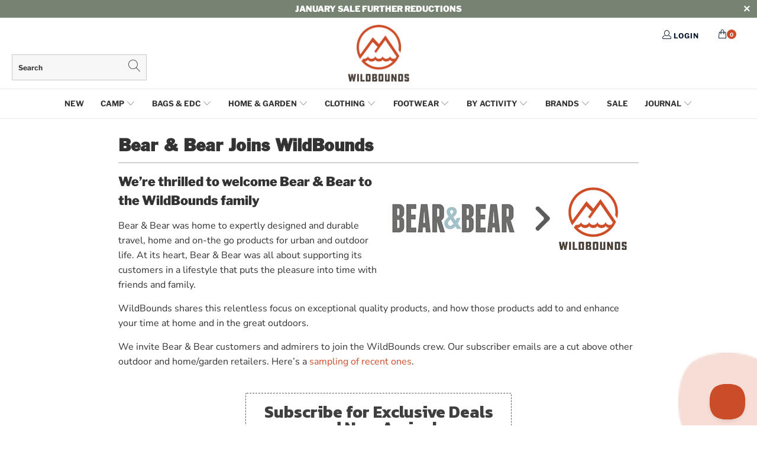

--- FILE ---
content_type: text/html; charset=utf-8
request_url: https://wildbounds.com/pages/bear-bear-joins-wildbounds/30x40-a3-print-puffer-fish-gossip
body_size: 75438
content:


 <!DOCTYPE html>
<html lang="en">

<head> 
<!-- Google Consent Mode V2 Consentmo -->
<!-- Google Consent Mode V2 Advanced Mode integration script for Consentmo GDPR Compliance App -->
<script id="consentmo-gcmv2-advanced-mode-integration">
  // Ensure gtag stub exists early
  window.dataLayer = window.dataLayer || [];
  function gtag(){ dataLayer.push(arguments); }

  // Default consent before user choice
  gtag('consent','default',{
    ad_storage:'denied',
    ad_personalization:'denied',
    ad_user_data:'denied',
    analytics_storage:'denied',
    functionality_storage:'denied',
    personalization_storage:'denied',
    security_storage:'granted',
    wait_for_update:1500
  });

  // Optional out-of-region behavior (adjust to your policy)
  const consentOutOfRegion = {
    analytics:true,
    marketing:true,
    functionality:true,
    adsDataRedaction:false,
    urlPassthrough:false
  };

  // Consentmo lifecycle
  document.addEventListener('consentmoSignal_onLoad', function(e){
    const csm = e && e.detail ? e.detail : {isActive:false};

    if (!csm.isActive) {
      // No banner (e.g., out-of-region) – apply your defaults
      gtag('consent','update',{
        ad_storage: consentOutOfRegion.marketing ? 'granted':'denied',
        ad_personalization: consentOutOfRegion.marketing ? 'granted':'denied',
        ad_user_data: consentOutOfRegion.marketing ? 'granted':'denied',
        analytics_storage: consentOutOfRegion.analytics ? 'granted':'denied',
        functionality_storage: consentOutOfRegion.functionality ? 'granted':'denied',
        personalization_storage: consentOutOfRegion.functionality ? 'granted':'denied',
        security_storage: 'granted'
      });
      // These must be key + boolean value (3 args)
      gtag('set','ads_data_redaction', !!consentOutOfRegion.adsDataRedaction);
      gtag('set','url_passthrough',  !!consentOutOfRegion.urlPassthrough);
      return;
    }

    // Banner active – forward Consentmo updates to gtag
    document.addEventListener('consentmoSignal', function(evt){
      const sig = evt.detail || {};
      const state = sig.integration?.gcm?.isEnabled ? sig.integration.gcm.state : sig.state;
      if (state) gtag('consent','update', state);

      if (sig.integration?.gcm?.isEnabled) {
        gtag('set','ads_data_redaction', !!sig.integration.gcm.adsDataRedaction);
        gtag('set','url_passthrough',  !!sig.integration.gcm.urlPassthrough);
      }
    });
  });
</script>


<!-- Google Tag Manager -->
<script>(function(w,d,s,l,i){w[l]=w[l]||[];w[l].push({'gtm.start':
new Date().getTime(),event:'gtm.js'});var f=d.getElementsByTagName(s)[0],
j=d.createElement(s),dl=l!='dataLayer'?'&l='+l:'';j.async=true;j.src=
'https://www.googletagmanager.com/gtm.js?id='+i+dl;f.parentNode.insertBefore(j,f);
})(window,document,'script','dataLayer','GTM-NZWWVWZ');</script>
<!-- End Google Tag Manager -->



<script type="text/javascript">
  window.dataLayer = window.dataLayer || [];

  window.appStart = function(){
     

    window.productPageHandle = function(){
      var productName = "";
      var productId = "";
      var productPrice = "";
      var productBrand = "";
      var productCollection = ""

      window.dataLayer.push({
        event: 'blazebyte_productDetail',
        productName: productName,
        productId: productId,
        productPrice: productPrice,
        productBrand: productBrand,
        productCategory: productCollection,
      });
    };

    
  }	

  appStart();
</script> <script async src="//wildbounds.com/cdn/shop/t/142/assets/geolizr-lib.js?v=164995397841530579721700579838" type="text/javascript"></script>

<script>
    if(typeof Geolizr === "undefined") {
        var Geolizr = {};
        Geolizr.version = 20181108;
    }

    if(typeof Geolizr.events === "undefined") Geolizr.events = {};
    if(typeof Geolizr.geolizrEvents === "undefined") Geolizr.geolizrEvents = [];

    Geolizr.config = function(config) {
        Geolizr.currency_widget_enabled = config.currency_widget_enabled === "true" || false;
        Geolizr.shopCurrency = 'GBP';
        Geolizr.moneyFormats = {"USD":{"moneyFormat":"USD {{amount}}","moneyWithCurrencyFormat":"${{amount}} USD","calculationString":"{{amount}}"},"EUR":{"moneyFormat":"&euro;{{amount_with_comma_separator}}","moneyWithCurrencyFormat":"&euro;{{amount}} EUR","calculationString":""},"GBP":{"moneyFormat":"&pound;{{amount}}","moneyWithCurrencyFormat":"&pound;{{amount}} GBP","calculationString":false},"DKK":{"moneyFormat":"{{amount_with_comma_separator}} kr.","moneyWithCurrencyFormat":"kr.{{amount_with_comma_separator}} DKK","calculationString":"{{amount}}"},"NOK":{"moneyFormat":"kr {{amount_with_comma_separator}}","moneyWithCurrencyFormat":"kr {{amount_with_comma_separator}} NOK","calculationString":"{{amount}}"},"SEK":{"moneyFormat":"{{amount_with_comma_separator}} kr","moneyWithCurrencyFormat":"{{amount_no_decimals}} kr SEK","calculationString":""},"CHF":{"moneyFormat":"CHF {{amount}}","moneyWithCurrencyFormat":"SFr. {{amount}} CHF","calculationString":"{{amount}}"},} || [];
        Geolizr.shopifyFormatMoneySet = false;
        Geolizr.observeElements = [];
    };

    /* Geolizr Provider Setter */
    Geolizr.presetService = false;
    Geolizr.activateIpInfo = function(accessKey) { Geolizr.presetService = { name: 'ipInfo', accessKey: accessKey }; };
    Geolizr.activateLovelyAppProvider = function() { Geolizr.presetService = { name: 'lovelyAppProvider' }; };
    Geolizr.activateIpApiCo = function(accessKey) { Geolizr.presetService = { name: 'ipApiCo', accessKey: accessKey }; };
    Geolizr.activateDbIpProvider = function(accessKey) { Geolizr.presetService = { name: 'dbIpProvider', accessKey: accessKey }; };
    Geolizr.activateIpStackProvider = function(accessKey) { Geolizr.presetService = { name: 'ipStackProvider', accessKey: accessKey }; };
    Geolizr.activateGeolizrIPApiProvider = function(accessKey) { Geolizr.presetService = { name: 'geolizrIpApiProvider', accessKey: accessKey }; };

    /* Service Aliase */
    Geolizr.activateFreegeoip = Geolizr.activateIpStackProvider;

    Geolizr.addSystemEventListener = function(name, callback) {
        if (typeof Geolizr.realInit !== 'undefined') {
            Geolizr.realInit(function($) {
                callback({jquery: $});
            })
        } else {
            Geolizr.geolizrEvents.push(new CustomEvent(name));
            document.addEventListener(name, callback);
        }
    };

    Geolizr.addEventListener = function(name, callback) {
        if(typeof Geolizr.realAddEventListener === "undefined") {
            if (!Geolizr.events[name]) Geolizr.events[name] = [];
            Geolizr.events[name].push(callback);
        } else {
            Geolizr.realAddEventListener(name, callback);
        }
    };

    Geolizr.getGeoData = function(callback) {
        if(typeof Geolizr.realGetGeoData === "undefined") {
            Geolizr.addEventListener('geolizr.init', function() {
                Geolizr.getGeoData(callback);
            })
        } else {
            Geolizr.realGetGeoData(callback);
        }
    };

    Geolizr.init = function(callback) {
        if(typeof Geolizr.realInit === "undefined")
            Geolizr.addEventListener("geolizr.init", callback);
        else
            Geolizr.realInit(callback);
    };


    Geolizr.notification_widget_enabled = false;
    Geolizr.popup_widget_enabled = false;
    Geolizr.api_widget_enabled = false;
    Geolizr.currency_widget_enabled = false;
    Geolizr.redirect_widget_enabled = true;
    
        Geolizr.countryToRedirect = {"CH-AG":4395,"CH-AI":4395,"CH-AR":4395,"CH-BL":4395,"CH-BS":4395,"CH-FR":4395,"CH-GL":4395,"CH-LU":4395,"CH-NW":4395,"CH-OW":4395,"CH-SG":4395,"CH-SH":4395,"CH-SO":4395,"CH-SZ":4395,"CH-TG":4395,"CH-UR":4395,"CH-VS":4395,"CH-ZG":4395,"CH-ZH":4395,"LU-D":4397,"LU-G":4397,"LU-L":4397,"DE-BB":4408,"DE-BE":4408,"DE-BW":4408,"DE-BY":4408,"DE-HB":4408,"DE-HE":4408,"DE-HH":4408,"DE-MV":4408,"DE-NI":4408,"DE-NW":4408,"DE-RP":4408,"DE-SH":4408,"DE-SL":4408,"DE-SN":4408,"DE-ST":4408,"DE-TH":4408,"AT-1":4409,"AT-2":4409,"AT-3":4409,"AT-4":4409,"AT-5":4409,"AT-6":4409,"AT-7":4409,"AT-8":4409,"AT-9":4409};
    

    if(Geolizr.popup_widget_enabled || Geolizr.notification_widget_enabled || Geolizr.currency_widget_enabled) {
        Geolizr.geolizrCssFile = "//wildbounds.com/cdn/shop/t/142/assets/geolizr-lib.css?v=131976552225837042031700579838";
    }


    
        Geolizr.config({"currency_widget_enabled":"false"});
    

</script>
<style>
    #geolizr-notification{position:fixed!important;top:0!important;left:0!important;margin:0!important;padding:0!important;width:100%!important;height:auto!important;min-height:0!important;max-height:none!important;z-index:10000000!important}
    #geolizr-notification>#geolizr-notification-message-wrapper{text-align:center!important;width:100%!important;padding:10px!important;-webkit-box-shadow:10px 10px 5px 0 rgba(143,143,143,.35);-moz-box-shadow:10px 10px 5px 0 rgba(143,143,143,.35);box-shadow:10px 10px 5px 0 rgba(143,143,143,.35)}
    #geolizr-dismiss-notification{box-sizing:content-box;padding:5px!important;margin:0!important;position:absolute!important;right:8px!important;text-decoration:none!important;font-family:Arial,serif ! important;top:8px!important;height:15px!important;border-radius:15px;width:15px!important;line-height:16px;font-size:20px;font-weight:700;cursor:pointer;display:inline-block}
    .geolizr-popup-background{position:fixed;top:0;left:0;right:0;bottom:0;height:100%;width:100%;z-index:10000005!important}
    .geolizr-popup{position:fixed!important;width:560px!important;height:400px!important;z-index:10000010!important;border:1px solid grey}
    .geolizr-popup.gp-center{top:50%!important;left:50%!important;margin-top:-200px!important;margin-left:-280px!important}
    .geolizr-popup.gp-mobile{width:84%!important;height:84%!important;top:0!important;left:0!important;margin:8%}
    #geolizr-popup-content-iframe{width:100%!important;height:100%!important;border:0}
    .slideInDown { -webkit-animation-name: slideInDown; animation-name: slideInDown; -webkit-animation-duration: 1s; animation-duration: 1s; -webkit-animation-fill-mode: both; animation-fill-mode: both; }
    @-webkit-keyframes slideInDown { 0% { -webkit-transform: translateY(-100%); transform: translateY(-100%); visibility: visible;} 100% {-webkit-transform: translateY(0); transform: translateY(0); } }
    @keyframes slideInDown { 0% {-webkit-transform: translateY(-100%); transform: translateY(-100%);visibility: visible; } 100% { -webkit-transform: translateY(0); transform: translateY(0); } }
    .geolizr-currency-switch-wrapper.geolizr-absolute-auto{z-index:10000000;position:fixed}
    .geolizr-currency-switch-wrapper{z-index:10000000!important;height:20px;width:85px;position:relative}
    .geolizr-currency-switcher{padding:5px 10px;margin:0;width:62px;height:20px;border-radius:4px}
    .geolizr-currency-links{overflow:scroll;overflow-x:hidden;border-radius:4px;padding:5px 10px;margin:0;list-style:none;line-height:1.42857143;background-color:#fff;width:82px;max-height:200px;display:none}
    .geolizr-currency-switch-wrapper .geolizr-currency-links-up{bottom:30px;position:absolute}
    .geolizr-currency-switch-wrapper .geolizr-currency-links-down{top:30px;position:absolute}
    li.geolizr-currency-list-li{float:none!important;margin:0!important;padding:0 0 0 10px}
    .geolizr-currency-list-link{white-space:nowrap}
    .geolizr-currency-link i,.geolizr-currency-list-link i{width:16px!important;height:11px}
    [class^="famfamfam-flag"]{display:inline-block;width:16px;height:11px;line-height:11px}
    .geolizr-currency-switcher-value{width:42px;min-width:42px;max-width:42px;display:inline-block;text-align:left}
    .geolizr-currency-switcher-arrow-down,.geolizr-currency-switcher-arrow-up{content:"s";position:absolute;right:3px;top:0;width:16px;height:20px;margin:0}
    .geolizr-currency-switcher-arrow-up:after{content:"▴"}
    .geolizr-currency-switcher-arrow-down:after{content:"▾"}
    .geolizr-selectable-currency{width:42px;min-width:42px;max-width:42px;display:inline-block;text-align:left}
    .geolizr-shop-currency{width:42px;min-width:42px;max-width:42px;display:inline-block}
    .geolizr-currency-link li{padding:0;margin:0}
    #geolizr-notification-spanner{width:100%!important;line-height:4px!important;height:4px!important;min-height:4px!important;max-height:4px!important}
</style> <meta charset="utf-8"> <meta http-equiv="cleartype" content="on"> <meta name="robots" content="index,follow"> <meta name="google-site-verification" content="hsmsdGgiJdNRtZ7WwOwMALag9K-QVSoAXRqt2V6KV2U" /> <meta name="p:domain_verify" content="43331f18928a442c9dc5166a31b228ed"/> <!-- Mobile Specific Metas --> <meta name="HandheldFriendly" content="True"> <meta name="MobileOptimized" content="320"> <meta name="viewport" content="width=device-width,initial-scale=1"> <meta name="theme-color" content="#ffffff"> <script src="https://ajax.googleapis.com/ajax/libs/jquery/3.2.1/jquery.min.js"></script> <title>
      Bear &amp; Bear Joins WildBounds</title> <link rel="preconnect dns-prefetch" href="https://fonts.shopifycdn.com" /> <link rel="preconnect dns-prefetch" href="https://cdn.shopify.com" /> <link rel="preconnect dns-prefetch" href="https://v.shopify.com" /> <link rel="preconnect dns-prefetch" href="https://cdn.shopifycloud.com" /> <link href="https://stackpath.bootstrapcdn.com/font-awesome/4.7.0/css/font-awesome.min.css" rel="stylesheet" integrity="sha384-wvfXpqpZZVQGK6TAh5PVlGOfQNHSoD2xbE+QkPxCAFlNEevoEH3Sl0sibVcOQVnN" crossorigin="anonymous"> <link rel="stylesheet" href="https://use.fontawesome.com/releases/v5.7.1/css/all.css" integrity="sha384-fnmOCqbTlWIlj8LyTjo7mOUStjsKC4pOpQbqyi7RrhN7udi9RwhKkMHpvLbHG9Sr" crossorigin="anonymous"> <link rel="stylesheet" href="https://cdnjs.cloudflare.com/ajax/libs/fancybox/3.5.6/jquery.fancybox.css"> <link rel="stylesheet" href="https://cdnjs.cloudflare.com/ajax/libs/animate.css/3.7.2/animate.min.css"> <!-- Stylesheets for Turbo 4.1.1 --> <link href="//wildbounds.com/cdn/shop/t/142/assets/styles.scss.css?v=159669227428610730581764655939" rel="stylesheet" type="text/css" media="all" /> <link href="//wildbounds.com/cdn/shop/t/142/assets/owl.carousel.css?v=57859007084091021701700579838" rel="stylesheet" type="text/css" media="all" /> <link href="//wildbounds.com/cdn/shop/t/142/assets/tipso.min.css?v=10814287545683498501700579838" rel="stylesheet" type="text/css" media="all" />
    

    
	<link href="//wildbounds.com/cdn/shop/t/142/assets/CustomStyle.css?v=104526802173340569261764663700" rel="stylesheet" type="text/css" media="all" /> <link href="//wildbounds.com/cdn/shop/t/142/assets/journalcss.css?v=94049493995949339751764080951" rel="stylesheet" type="text/css" media="all" /> <link href="//wildbounds.com/cdn/shop/t/142/assets/slick.css?v=99639561323254153231700579838" rel="stylesheet" type="text/css" media="all" /> <meta name="description" content="We’re thrilled to welcome Bear &amp;amp; Bear to the WildBounds family Bear &amp;amp; Bear was home to expertly designed and durable travel, home and on-the go products for urban and outdoor life. At its heart, Bear &amp;amp; Bear was all about supporting its customers in a lifestyle that puts the pleasure into time with friends a" /> <link rel="shortcut icon" type="image/x-icon" href="//wildbounds.com/cdn/shop/files/favicon_lg_180x180.png?v=1738978884"> <link rel="apple-touch-icon" href="//wildbounds.com/cdn/shop/files/favicon_lg_180x180.png?v=1738978884"/> <link rel="apple-touch-icon" sizes="57x57" href="//wildbounds.com/cdn/shop/files/favicon_lg_57x57.png?v=1738978884"/> <link rel="apple-touch-icon" sizes="60x60" href="//wildbounds.com/cdn/shop/files/favicon_lg_60x60.png?v=1738978884"/> <link rel="apple-touch-icon" sizes="72x72" href="//wildbounds.com/cdn/shop/files/favicon_lg_72x72.png?v=1738978884"/> <link rel="apple-touch-icon" sizes="76x76" href="//wildbounds.com/cdn/shop/files/favicon_lg_76x76.png?v=1738978884"/> <link rel="apple-touch-icon" sizes="114x114" href="//wildbounds.com/cdn/shop/files/favicon_lg_114x114.png?v=1738978884"/> <link rel="apple-touch-icon" sizes="180x180" href="//wildbounds.com/cdn/shop/files/favicon_lg_180x180.png?v=1738978884"/> <link rel="apple-touch-icon" sizes="228x228" href="//wildbounds.com/cdn/shop/files/favicon_lg_228x228.png?v=1738978884"/> <link rel="canonical" href="https://wildbounds.com/pages/bear-bear-joins-wildbounds/30x40-a3-print-puffer-fish-gossip" /> <!--begin-bc-sf-filter-css--> <style data-id="bc-sf-filter-style" type="text/css">
      #bc-sf-filter-options-wrapper .bc-sf-filter-option-block .bc-sf-filter-block-title h3,
      #bc-sf-filter-tree-h .bc-sf-filter-option-block .bc-sf-filter-block-title a {font-size: 16px !important;font-family: "ITC Franklin Gothic" !important;}
      #bc-sf-filter-options-wrapper .bc-sf-filter-option-block .bc-sf-filter-block-content ul li a,
      #bc-sf-filter-tree-h .bc-sf-filter-option-block .bc-sf-filter-block-content ul li a {font-size: 15px !important;font-family: "ITC Franklin Gothic" !important;}
      #bc-sf-filter-tree-mobile button {}</style><link href="//wildbounds.com/cdn/shop/t/142/assets/bc-sf-filter.scss.css?v=98337534783058277831760593026" rel="stylesheet" type="text/css" media="all" />

<style>
  #bc-sf-filter-options-wrapper .bc-sf-filter-option-block .bc-sf-filter-block-title h3,
  #bc-sf-filter-tree-h .bc-sf-filter-option-block .bc-sf-filter-block-title a {
    font-family: 'Libre Franklin' !important;
  }

  .bc-sf-filter-option-block .bc-sf-filter-block-content ul li a span {
    font-family: 'Nunito Sans';
  }
</style> <!--end-bc-sf-filter-css--> <script async custom-element="amp-ad" src="https://cdn.ampproject.org/v0/amp-ad-0.1.js"></script>
    
    







      
<script type="text/javascript">
var a = window.performance && window.performance.mark;
if (a) {
  window.performance.mark("shopsheriff.amp-snippet.start");
}
var doc = document;
var redirect = "/cart" === window.location.pathname
&& (doc.referrer.includes("ampproject.org") || doc.referrer.includes("/a/s/") )
&& !doc.location.search.includes("utm");

if(redirect) {
  var f = doc.location.search ? "&" : "?";
  window.location =
    window.location.origin
  + window.location.pathname
  + f
  + "utm_source=shopsheriff&utm_medium=amp&utm_campaign=shopsheriff&utm_content=add-to-cart";
}
if (a) {
  window.performance.mark("shopsheriff.amp-snippet.end");
}</script> <script>window.performance && window.performance.mark && window.performance.mark('shopify.content_for_header.start');</script><meta name="facebook-domain-verification" content="l028lheci794d3ftxsj5vf5u584l01">
<meta id="shopify-digital-wallet" name="shopify-digital-wallet" content="/14827698/digital_wallets/dialog">
<meta name="shopify-checkout-api-token" content="e2bce69a96d34fab94f35bedb66a6f17">
<meta id="in-context-paypal-metadata" data-shop-id="14827698" data-venmo-supported="false" data-environment="production" data-locale="en_US" data-paypal-v4="true" data-currency="GBP">
<link rel="alternate" hreflang="x-default" href="https://wildbounds.com/pages/bear-bear-joins-wildbounds/30x40-a3-print-puffer-fish-gossip">
<link rel="alternate" hreflang="en" href="https://wildbounds.com/pages/bear-bear-joins-wildbounds/30x40-a3-print-puffer-fish-gossip">
<link rel="alternate" hreflang="fr-FR" href="https://fr.wildbounds.com/pages/bear-bear-joins-wildbounds/30x40-a3-print-puffer-fish-gossip">
<link rel="alternate" hreflang="de-DE" href="https://de.wildbounds.com/pages/bear-bear-joins-wildbounds/30x40-a3-print-puffer-fish-gossip">
<script async="async" src="/checkouts/internal/preloads.js?locale=en-GB"></script>
<link rel="preconnect" href="https://shop.app" crossorigin="anonymous">
<script async="async" src="https://shop.app/checkouts/internal/preloads.js?locale=en-GB&shop_id=14827698" crossorigin="anonymous"></script>
<script id="apple-pay-shop-capabilities" type="application/json">{"shopId":14827698,"countryCode":"GB","currencyCode":"GBP","merchantCapabilities":["supports3DS"],"merchantId":"gid:\/\/shopify\/Shop\/14827698","merchantName":"WildBounds","requiredBillingContactFields":["postalAddress","email","phone"],"requiredShippingContactFields":["postalAddress","email","phone"],"shippingType":"shipping","supportedNetworks":["visa","maestro","masterCard","amex","discover","elo"],"total":{"type":"pending","label":"WildBounds","amount":"1.00"},"shopifyPaymentsEnabled":true,"supportsSubscriptions":true}</script>
<script id="shopify-features" type="application/json">{"accessToken":"e2bce69a96d34fab94f35bedb66a6f17","betas":["rich-media-storefront-analytics"],"domain":"wildbounds.com","predictiveSearch":true,"shopId":14827698,"locale":"en"}</script>
<script>var Shopify = Shopify || {};
Shopify.shop = "wildbounds.myshopify.com";
Shopify.locale = "en";
Shopify.currency = {"active":"GBP","rate":"1.0"};
Shopify.country = "GB";
Shopify.theme = {"name":"WildBounds LIVE","id":132382621863,"schema_name":"Turbo","schema_version":"4.1.1","theme_store_id":null,"role":"main"};
Shopify.theme.handle = "null";
Shopify.theme.style = {"id":null,"handle":null};
Shopify.cdnHost = "wildbounds.com/cdn";
Shopify.routes = Shopify.routes || {};
Shopify.routes.root = "/";</script>
<script type="module">!function(o){(o.Shopify=o.Shopify||{}).modules=!0}(window);</script>
<script>!function(o){function n(){var o=[];function n(){o.push(Array.prototype.slice.apply(arguments))}return n.q=o,n}var t=o.Shopify=o.Shopify||{};t.loadFeatures=n(),t.autoloadFeatures=n()}(window);</script>
<script>
  window.ShopifyPay = window.ShopifyPay || {};
  window.ShopifyPay.apiHost = "shop.app\/pay";
  window.ShopifyPay.redirectState = null;
</script>
<script id="shop-js-analytics" type="application/json">{"pageType":"page"}</script>
<script defer="defer" async type="module" src="//wildbounds.com/cdn/shopifycloud/shop-js/modules/v2/client.init-shop-cart-sync_BT-GjEfc.en.esm.js"></script>
<script defer="defer" async type="module" src="//wildbounds.com/cdn/shopifycloud/shop-js/modules/v2/chunk.common_D58fp_Oc.esm.js"></script>
<script defer="defer" async type="module" src="//wildbounds.com/cdn/shopifycloud/shop-js/modules/v2/chunk.modal_xMitdFEc.esm.js"></script>
<script type="module">
  await import("//wildbounds.com/cdn/shopifycloud/shop-js/modules/v2/client.init-shop-cart-sync_BT-GjEfc.en.esm.js");
await import("//wildbounds.com/cdn/shopifycloud/shop-js/modules/v2/chunk.common_D58fp_Oc.esm.js");
await import("//wildbounds.com/cdn/shopifycloud/shop-js/modules/v2/chunk.modal_xMitdFEc.esm.js");

  window.Shopify.SignInWithShop?.initShopCartSync?.({"fedCMEnabled":true,"windoidEnabled":true});

</script>
<script>
  window.Shopify = window.Shopify || {};
  if (!window.Shopify.featureAssets) window.Shopify.featureAssets = {};
  window.Shopify.featureAssets['shop-js'] = {"shop-cart-sync":["modules/v2/client.shop-cart-sync_DZOKe7Ll.en.esm.js","modules/v2/chunk.common_D58fp_Oc.esm.js","modules/v2/chunk.modal_xMitdFEc.esm.js"],"init-fed-cm":["modules/v2/client.init-fed-cm_B6oLuCjv.en.esm.js","modules/v2/chunk.common_D58fp_Oc.esm.js","modules/v2/chunk.modal_xMitdFEc.esm.js"],"shop-cash-offers":["modules/v2/client.shop-cash-offers_D2sdYoxE.en.esm.js","modules/v2/chunk.common_D58fp_Oc.esm.js","modules/v2/chunk.modal_xMitdFEc.esm.js"],"shop-login-button":["modules/v2/client.shop-login-button_QeVjl5Y3.en.esm.js","modules/v2/chunk.common_D58fp_Oc.esm.js","modules/v2/chunk.modal_xMitdFEc.esm.js"],"pay-button":["modules/v2/client.pay-button_DXTOsIq6.en.esm.js","modules/v2/chunk.common_D58fp_Oc.esm.js","modules/v2/chunk.modal_xMitdFEc.esm.js"],"shop-button":["modules/v2/client.shop-button_DQZHx9pm.en.esm.js","modules/v2/chunk.common_D58fp_Oc.esm.js","modules/v2/chunk.modal_xMitdFEc.esm.js"],"avatar":["modules/v2/client.avatar_BTnouDA3.en.esm.js"],"init-windoid":["modules/v2/client.init-windoid_CR1B-cfM.en.esm.js","modules/v2/chunk.common_D58fp_Oc.esm.js","modules/v2/chunk.modal_xMitdFEc.esm.js"],"init-shop-for-new-customer-accounts":["modules/v2/client.init-shop-for-new-customer-accounts_C_vY_xzh.en.esm.js","modules/v2/client.shop-login-button_QeVjl5Y3.en.esm.js","modules/v2/chunk.common_D58fp_Oc.esm.js","modules/v2/chunk.modal_xMitdFEc.esm.js"],"init-shop-email-lookup-coordinator":["modules/v2/client.init-shop-email-lookup-coordinator_BI7n9ZSv.en.esm.js","modules/v2/chunk.common_D58fp_Oc.esm.js","modules/v2/chunk.modal_xMitdFEc.esm.js"],"init-shop-cart-sync":["modules/v2/client.init-shop-cart-sync_BT-GjEfc.en.esm.js","modules/v2/chunk.common_D58fp_Oc.esm.js","modules/v2/chunk.modal_xMitdFEc.esm.js"],"shop-toast-manager":["modules/v2/client.shop-toast-manager_DiYdP3xc.en.esm.js","modules/v2/chunk.common_D58fp_Oc.esm.js","modules/v2/chunk.modal_xMitdFEc.esm.js"],"init-customer-accounts":["modules/v2/client.init-customer-accounts_D9ZNqS-Q.en.esm.js","modules/v2/client.shop-login-button_QeVjl5Y3.en.esm.js","modules/v2/chunk.common_D58fp_Oc.esm.js","modules/v2/chunk.modal_xMitdFEc.esm.js"],"init-customer-accounts-sign-up":["modules/v2/client.init-customer-accounts-sign-up_iGw4briv.en.esm.js","modules/v2/client.shop-login-button_QeVjl5Y3.en.esm.js","modules/v2/chunk.common_D58fp_Oc.esm.js","modules/v2/chunk.modal_xMitdFEc.esm.js"],"shop-follow-button":["modules/v2/client.shop-follow-button_CqMgW2wH.en.esm.js","modules/v2/chunk.common_D58fp_Oc.esm.js","modules/v2/chunk.modal_xMitdFEc.esm.js"],"checkout-modal":["modules/v2/client.checkout-modal_xHeaAweL.en.esm.js","modules/v2/chunk.common_D58fp_Oc.esm.js","modules/v2/chunk.modal_xMitdFEc.esm.js"],"shop-login":["modules/v2/client.shop-login_D91U-Q7h.en.esm.js","modules/v2/chunk.common_D58fp_Oc.esm.js","modules/v2/chunk.modal_xMitdFEc.esm.js"],"lead-capture":["modules/v2/client.lead-capture_BJmE1dJe.en.esm.js","modules/v2/chunk.common_D58fp_Oc.esm.js","modules/v2/chunk.modal_xMitdFEc.esm.js"],"payment-terms":["modules/v2/client.payment-terms_Ci9AEqFq.en.esm.js","modules/v2/chunk.common_D58fp_Oc.esm.js","modules/v2/chunk.modal_xMitdFEc.esm.js"]};
</script>
<script>(function() {
  var isLoaded = false;
  function asyncLoad() {
    if (isLoaded) return;
    isLoaded = true;
    var urls = ["https:\/\/cdn.instantbrandpage.lowfruitsolutions.com\/0645e5be596cacf1c3aaf56a5885dfaa\/featured-slider-0ec2c20e223d4cb649c8a982309b7180.js?shop=wildbounds.myshopify.com","https:\/\/cdn.instantbrandpage.lowfruitsolutions.com\/0645e5be596cacf1c3aaf56a5885dfaa\/brand-page-7bbe7c8eca4dff40a67179230b242025.js?shop=wildbounds.myshopify.com","\/\/swymv3pro-01.azureedge.net\/code\/swym_fb_pixel.js?shop=wildbounds.myshopify.com","https:\/\/app.blocky-app.com\/get_script\/4d007bc056f311ee8e42d681c00fe2a6.js?v=24912\u0026shop=wildbounds.myshopify.com","https:\/\/cdn.problogger.lowfruitsolutions.com\/0645e5be596cacf1c3aaf56a5885dfaa\/pinterest-pinit-dc4ba1f5e66bbf86b2f989738db50701.js?shop=wildbounds.myshopify.com","https:\/\/cdn.problogger.lowfruitsolutions.com\/0645e5be596cacf1c3aaf56a5885dfaa\/image-captions-d8494e979f5f3b0c0a7acec49f8b58b8.js?shop=wildbounds.myshopify.com","https:\/\/cdn.problogger.lowfruitsolutions.com\/0645e5be596cacf1c3aaf56a5885dfaa\/related-slider-fe8d9d58fafe6a8a3c249da87bc26c11.js?shop=wildbounds.myshopify.com","https:\/\/cdn.giftcardpro.app\/build\/storefront\/storefront.js?shop=wildbounds.myshopify.com"];
    for (var i = 0; i <urls.length; i++) {
      var s = document.createElement('script');
      s.type = 'text/javascript';
      s.async = true;
      s.src = urls[i];
      var x = document.getElementsByTagName('script')[0];
      x.parentNode.insertBefore(s, x);
    }
  };
  if(window.attachEvent) {
    window.attachEvent('onload', asyncLoad);
  } else {
    window.addEventListener('load', asyncLoad, false);
  }
})();</script>
<script id="__st">var __st={"a":14827698,"offset":0,"reqid":"f2c9a7e9-db68-43dc-93fb-d03b6a6733d4-1769093062","pageurl":"wildbounds.com\/pages\/bear-bear-joins-wildbounds\/30x40-a3-print-puffer-fish-gossip","s":"pages-91183546535","u":"b50ffd7e5601","p":"page","rtyp":"page","rid":91183546535};</script>
<script>window.ShopifyPaypalV4VisibilityTracking = true;</script>
<script id="captcha-bootstrap">!function(){'use strict';const t='contact',e='account',n='new_comment',o=[[t,t],['blogs',n],['comments',n],[t,'customer']],c=[[e,'customer_login'],[e,'guest_login'],[e,'recover_customer_password'],[e,'create_customer']],r=t=>t.map((([t,e])=>`form[action*='/${t}']:not([data-nocaptcha='true']) input[name='form_type'][value='${e}']`)).join(','),a=t=>()=>t?[...document.querySelectorAll(t)].map((t=>t.form)):[];function s(){const t=[...o],e=r(t);return a(e)}const i='password',u='form_key',d=['recaptcha-v3-token','g-recaptcha-response','h-captcha-response',i],f=()=>{try{return window.sessionStorage}catch{return}},m='__shopify_v',_=t=>t.elements[u];function p(t,e,n=!1){try{const o=window.sessionStorage,c=JSON.parse(o.getItem(e)),{data:r}=function(t){const{data:e,action:n}=t;return t[m]||n?{data:e,action:n}:{data:t,action:n}}(c);for(const[e,n]of Object.entries(r))t.elements[e]&&(t.elements[e].value=n);n&&o.removeItem(e)}catch(o){console.error('form repopulation failed',{error:o})}}const l='form_type',E='cptcha';function T(t){t.dataset[E]=!0}const w=window,h=w.document,L='Shopify',v='ce_forms',y='captcha';let A=!1;((t,e)=>{const n=(g='f06e6c50-85a8-45c8-87d0-21a2b65856fe',I='https://cdn.shopify.com/shopifycloud/storefront-forms-hcaptcha/ce_storefront_forms_captcha_hcaptcha.v1.5.2.iife.js',D={infoText:'Protected by hCaptcha',privacyText:'Privacy',termsText:'Terms'},(t,e,n)=>{const o=w[L][v],c=o.bindForm;if(c)return c(t,g,e,D).then(n);var r;o.q.push([[t,g,e,D],n]),r=I,A||(h.body.append(Object.assign(h.createElement('script'),{id:'captcha-provider',async:!0,src:r})),A=!0)});var g,I,D;w[L]=w[L]||{},w[L][v]=w[L][v]||{},w[L][v].q=[],w[L][y]=w[L][y]||{},w[L][y].protect=function(t,e){n(t,void 0,e),T(t)},Object.freeze(w[L][y]),function(t,e,n,w,h,L){const[v,y,A,g]=function(t,e,n){const i=e?o:[],u=t?c:[],d=[...i,...u],f=r(d),m=r(i),_=r(d.filter((([t,e])=>n.includes(e))));return[a(f),a(m),a(_),s()]}(w,h,L),I=t=>{const e=t.target;return e instanceof HTMLFormElement?e:e&&e.form},D=t=>v().includes(t);t.addEventListener('submit',(t=>{const e=I(t);if(!e)return;const n=D(e)&&!e.dataset.hcaptchaBound&&!e.dataset.recaptchaBound,o=_(e),c=g().includes(e)&&(!o||!o.value);(n||c)&&t.preventDefault(),c&&!n&&(function(t){try{if(!f())return;!function(t){const e=f();if(!e)return;const n=_(t);if(!n)return;const o=n.value;o&&e.removeItem(o)}(t);const e=Array.from(Array(32),(()=>Math.random().toString(36)[2])).join('');!function(t,e){_(t)||t.append(Object.assign(document.createElement('input'),{type:'hidden',name:u})),t.elements[u].value=e}(t,e),function(t,e){const n=f();if(!n)return;const o=[...t.querySelectorAll(`input[type='${i}']`)].map((({name:t})=>t)),c=[...d,...o],r={};for(const[a,s]of new FormData(t).entries())c.includes(a)||(r[a]=s);n.setItem(e,JSON.stringify({[m]:1,action:t.action,data:r}))}(t,e)}catch(e){console.error('failed to persist form',e)}}(e),e.submit())}));const S=(t,e)=>{t&&!t.dataset[E]&&(n(t,e.some((e=>e===t))),T(t))};for(const o of['focusin','change'])t.addEventListener(o,(t=>{const e=I(t);D(e)&&S(e,y())}));const B=e.get('form_key'),M=e.get(l),P=B&&M;t.addEventListener('DOMContentLoaded',(()=>{const t=y();if(P)for(const e of t)e.elements[l].value===M&&p(e,B);[...new Set([...A(),...v().filter((t=>'true'===t.dataset.shopifyCaptcha))])].forEach((e=>S(e,t)))}))}(h,new URLSearchParams(w.location.search),n,t,e,['guest_login'])})(!0,!0)}();</script>
<script integrity="sha256-4kQ18oKyAcykRKYeNunJcIwy7WH5gtpwJnB7kiuLZ1E=" data-source-attribution="shopify.loadfeatures" defer="defer" src="//wildbounds.com/cdn/shopifycloud/storefront/assets/storefront/load_feature-a0a9edcb.js" crossorigin="anonymous"></script>
<script crossorigin="anonymous" defer="defer" src="//wildbounds.com/cdn/shopifycloud/storefront/assets/shopify_pay/storefront-65b4c6d7.js?v=20250812"></script>
<script data-source-attribution="shopify.dynamic_checkout.dynamic.init">var Shopify=Shopify||{};Shopify.PaymentButton=Shopify.PaymentButton||{isStorefrontPortableWallets:!0,init:function(){window.Shopify.PaymentButton.init=function(){};var t=document.createElement("script");t.src="https://wildbounds.com/cdn/shopifycloud/portable-wallets/latest/portable-wallets.en.js",t.type="module",document.head.appendChild(t)}};
</script>
<script data-source-attribution="shopify.dynamic_checkout.buyer_consent">
  function portableWalletsHideBuyerConsent(e){var t=document.getElementById("shopify-buyer-consent"),n=document.getElementById("shopify-subscription-policy-button");t&&n&&(t.classList.add("hidden"),t.setAttribute("aria-hidden","true"),n.removeEventListener("click",e))}function portableWalletsShowBuyerConsent(e){var t=document.getElementById("shopify-buyer-consent"),n=document.getElementById("shopify-subscription-policy-button");t&&n&&(t.classList.remove("hidden"),t.removeAttribute("aria-hidden"),n.addEventListener("click",e))}window.Shopify?.PaymentButton&&(window.Shopify.PaymentButton.hideBuyerConsent=portableWalletsHideBuyerConsent,window.Shopify.PaymentButton.showBuyerConsent=portableWalletsShowBuyerConsent);
</script>
<script data-source-attribution="shopify.dynamic_checkout.cart.bootstrap">document.addEventListener("DOMContentLoaded",(function(){function t(){return document.querySelector("shopify-accelerated-checkout-cart, shopify-accelerated-checkout")}if(t())Shopify.PaymentButton.init();else{new MutationObserver((function(e,n){t()&&(Shopify.PaymentButton.init(),n.disconnect())})).observe(document.body,{childList:!0,subtree:!0})}}));
</script>
<link id="shopify-accelerated-checkout-styles" rel="stylesheet" media="screen" href="https://wildbounds.com/cdn/shopifycloud/portable-wallets/latest/accelerated-checkout-backwards-compat.css" crossorigin="anonymous">
<style id="shopify-accelerated-checkout-cart">
        #shopify-buyer-consent {
  margin-top: 1em;
  display: inline-block;
  width: 100%;
}

#shopify-buyer-consent.hidden {
  display: none;
}

#shopify-subscription-policy-button {
  background: none;
  border: none;
  padding: 0;
  text-decoration: underline;
  font-size: inherit;
  cursor: pointer;
}

#shopify-subscription-policy-button::before {
  box-shadow: none;
}

      </style>

<script>window.performance && window.performance.mark && window.performance.mark('shopify.content_for_header.end');</script>

    

<meta name="author" content="WildBounds">
<meta property="og:url" content="https://wildbounds.com/pages/bear-bear-joins-wildbounds/30x40-a3-print-puffer-fish-gossip">
<meta property="og:site_name" content="WildBounds"> <meta property="og:type" content="article"> <meta property="og:title" content="Bear &amp; Bear Joins WildBounds"> <meta property="og:image" content="https://cdn.shopify.com/s/files/1/1482/7698/files/bear-and-bear-wildbounds_400px.png?v=1679721999"> <meta property="og:image:secure_url" content="https://cdn.shopify.com/s/files/1/1482/7698/files/bear-and-bear-wildbounds_400px.png?v=1679721999"> <meta property="og:description" content="We’re thrilled to welcome Bear &amp;amp; Bear to the WildBounds family Bear &amp;amp; Bear was home to expertly designed and durable travel, home and on-the go products for urban and outdoor life. At its heart, Bear &amp;amp; Bear was all about supporting its customers in a lifestyle that puts the pleasure into time with friends a"> <meta name="twitter:site" content="@WildBounds">

<meta name="twitter:card" content="summary"> <script>
      window.lazySizesConfig = window.lazySizesConfig || {};

      lazySizesConfig.expand = 300;
      lazySizesConfig.loadHidden = false;

      /*! lazysizes - v4.1.4 */
      !function(a,b){var c=b(a,a.document);a.lazySizes=c,"object"==typeof module&&module.exports&&(module.exports=c)}(window,function(a,b){"use strict";if(b.getElementsByClassName){var c,d,e=b.documentElement,f=a.Date,g=a.HTMLPictureElement,h="addEventListener",i="getAttribute",j=a[h],k=a.setTimeout,l=a.requestAnimationFrame||k,m=a.requestIdleCallback,n=/^picture$/i,o=["load","error","lazyincluded","_lazyloaded"],p={},q=Array.prototype.forEach,r=function(a,b){return p[b]||(p[b]=new RegExp("(\\s|^)"+b+"(\\s|$)")),p[b].test(a[i]("class")||"")&&p[b]},s=function(a,b){r(a,b)||a.setAttribute("class",(a[i]("class")||"").trim()+" "+b)},t=function(a,b){var c;(c=r(a,b))&&a.setAttribute("class",(a[i]("class")||"").replace(c," "))},u=function(a,b,c){var d=c?h:"removeEventListener";c&&u(a,b),o.forEach(function(c){a[d](c,b)})},v=function(a,d,e,f,g){var h=b.createEvent("Event");return e||(e={}),e.instance=c,h.initEvent(d,!f,!g),h.detail=e,a.dispatchEvent(h),h},w=function(b,c){var e;!g&&(e=a.picturefill||d.pf)?(c&&c.src&&!b[i]("srcset")&&b.setAttribute("srcset",c.src),e({reevaluate:!0,elements:[b]})):c&&c.src&&(b.src=c.src)},x=function(a,b){return(getComputedStyle(a,null)||{})[b]},y=function(a,b,c){for(c=c||a.offsetWidth;c<d.minSize&&b&&!a._lazysizesWidth;)c=b.offsetWidth,b=b.parentNode;return c},z=function(){var a,c,d=[],e=[],f=d,g=function(){var b=f;for(f=d.length?e:d,a=!0,c=!1;b.length;)b.shift()();a=!1},h=function(d,e){a&&!e?d.apply(this,arguments):(f.push(d),c||(c=!0,(b.hidden?k:l)(g)))};return h._lsFlush=g,h}(),A=function(a,b){return b?function(){z(a)}:function(){var b=this,c=arguments;z(function(){a.apply(b,c)})}},B=function(a){var b,c=0,e=d.throttleDelay,g=d.ricTimeout,h=function(){b=!1,c=f.now(),a()},i=m&&g>49?function(){m(h,{timeout:g}),g!==d.ricTimeout&&(g=d.ricTimeout)}:A(function(){k(h)},!0);return function(a){var d;(a=a===!0)&&(g=33),b||(b=!0,d=e-(f.now()-c),0>d&&(d=0),a||9>d?i():k(i,d))}},C=function(a){var b,c,d=99,e=function(){b=null,a()},g=function(){var a=f.now()-c;d>a?k(g,d-a):(m||e)(e)};return function(){c=f.now(),b||(b=k(g,d))}};!function(){var b,c={lazyClass:"lazyload",loadedClass:"lazyloaded",loadingClass:"lazyloading",preloadClass:"lazypreload",errorClass:"lazyerror",autosizesClass:"lazyautosizes",srcAttr:"data-src",srcsetAttr:"data-srcset",sizesAttr:"data-sizes",minSize:40,customMedia:{},init:!0,expFactor:1.5,hFac:.8,loadMode:2,loadHidden:!0,ricTimeout:0,throttleDelay:125};d=a.lazySizesConfig||a.lazysizesConfig||{};for(b in c)b in d||(d[b]=c[b]);a.lazySizesConfig=d,k(function(){d.init&&F()})}();var D=function(){var g,l,m,o,p,y,D,F,G,H,I,J,K,L,M=/^img$/i,N=/^iframe$/i,O="onscroll"in a&&!/(gle|ing)bot/.test(navigator.userAgent),P=0,Q=0,R=0,S=-1,T=function(a){R--,a&&a.target&&u(a.target,T),(!a||0>R||!a.target)&&(R=0)},U=function(a,c){var d,f=a,g="hidden"==x(b.body,"visibility")||"hidden"!=x(a.parentNode,"visibility")&&"hidden"!=x(a,"visibility");for(F-=c,I+=c,G-=c,H+=c;g&&(f=f.offsetParent)&&f!=b.body&&f!=e;)g=(x(f,"opacity")||1)>0,g&&"visible"!=x(f,"overflow")&&(d=f.getBoundingClientRect(),g=H>d.left&&G<d.right&&I>d.top-1&&F<d.bottom+1);return g},V=function(){var a,f,h,j,k,m,n,p,q,r=c.elements;if((o=d.loadMode)&&8>R&&(a=r.length)){f=0,S++,null==K&&("expand"in d||(d.expand=e.clientHeight>500&&e.clientWidth>500?500:370),J=d.expand,K=J*d.expFactor),K>Q&&1>R&&S>2&&o>2&&!b.hidden?(Q=K,S=0):Q=o>1&&S>1&&6>R?J:P;for(;a>f;f++)if(r[f]&&!r[f]._lazyRace)if(O)if((p=r[f][i]("data-expand"))&&(m=1*p)||(m=Q),q!==m&&(y=innerWidth+m*L,D=innerHeight+m,n=-1*m,q=m),h=r[f].getBoundingClientRect(),(I=h.bottom)>=n&&(F=h.top)<=D&&(H=h.right)>=n*L&&(G=h.left)<=y&&(I||H||G||F)&&(d.loadHidden||"hidden"!=x(r[f],"visibility"))&&(l&&3>R&&!p&&(3>o||4>S)||U(r[f],m))){if(ba(r[f]),k=!0,R>9)break}else!k&&l&&!j&&4>R&&4>S&&o>2&&(g[0]||d.preloadAfterLoad)&&(g[0]||!p&&(I||H||G||F||"auto"!=r[f][i](d.sizesAttr)))&&(j=g[0]||r[f]);else ba(r[f]);j&&!k&&ba(j)}},W=B(V),X=function(a){s(a.target,d.loadedClass),t(a.target,d.loadingClass),u(a.target,Z),v(a.target,"lazyloaded")},Y=A(X),Z=function(a){Y({target:a.target})},$=function(a,b){try{a.contentWindow.location.replace(b)}catch(c){a.src=b}},_=function(a){var b,c=a[i](d.srcsetAttr);(b=d.customMedia[a[i]("data-media")||a[i]("media")])&&a.setAttribute("media",b),c&&a.setAttribute("srcset",c)},aa=A(function(a,b,c,e,f){var g,h,j,l,o,p;(o=v(a,"lazybeforeunveil",b)).defaultPrevented||(e&&(c?s(a,d.autosizesClass):a.setAttribute("sizes",e)),h=a[i](d.srcsetAttr),g=a[i](d.srcAttr),f&&(j=a.parentNode,l=j&&n.test(j.nodeName||"")),p=b.firesLoad||"src"in a&&(h||g||l),o={target:a},p&&(u(a,T,!0),clearTimeout(m),m=k(T,2500),s(a,d.loadingClass),u(a,Z,!0)),l&&q.call(j.getElementsByTagName("source"),_),h?a.setAttribute("srcset",h):g&&!l&&(N.test(a.nodeName)?$(a,g):a.src=g),f&&(h||l)&&w(a,{src:g})),a._lazyRace&&delete a._lazyRace,t(a,d.lazyClass),z(function(){(!p||a.complete&&a.naturalWidth>1)&&(p?T(o):R--,X(o))},!0)}),ba=function(a){var b,c=M.test(a.nodeName),e=c&&(a[i](d.sizesAttr)||a[i]("sizes")),f="auto"==e;(!f&&l||!c||!a[i]("src")&&!a.srcset||a.complete||r(a,d.errorClass)||!r(a,d.lazyClass))&&(b=v(a,"lazyunveilread").detail,f&&E.updateElem(a,!0,a.offsetWidth),a._lazyRace=!0,R++,aa(a,b,f,e,c))},ca=function(){if(!l){if(f.now()-p<999)return void k(ca,999);var a=C(function(){d.loadMode=3,W()});l=!0,d.loadMode=3,W(),j("scroll",function(){3==d.loadMode&&(d.loadMode=2),a()},!0)}};return{_:function(){p=f.now(),c.elements=b.getElementsByClassName(d.lazyClass),g=b.getElementsByClassName(d.lazyClass+" "+d.preloadClass),L=d.hFac,j("scroll",W,!0),j("resize",W,!0),a.MutationObserver?new MutationObserver(W).observe(e,{childList:!0,subtree:!0,attributes:!0}):(e[h]("DOMNodeInserted",W,!0),e[h]("DOMAttrModified",W,!0),setInterval(W,999)),j("hashchange",W,!0),["focus","mouseover","click","load","transitionend","animationend","webkitAnimationEnd"].forEach(function(a){b[h](a,W,!0)}),/d$|^c/.test(b.readyState)?ca():(j("load",ca),b[h]("DOMContentLoaded",W),k(ca,2e4)),c.elements.length?(V(),z._lsFlush()):W()},checkElems:W,unveil:ba}}(),E=function(){var a,c=A(function(a,b,c,d){var e,f,g;if(a._lazysizesWidth=d,d+="px",a.setAttribute("sizes",d),n.test(b.nodeName||""))for(e=b.getElementsByTagName("source"),f=0,g=e.length;g>f;f++)e[f].setAttribute("sizes",d);c.detail.dataAttr||w(a,c.detail)}),e=function(a,b,d){var e,f=a.parentNode;f&&(d=y(a,f,d),e=v(a,"lazybeforesizes",{width:d,dataAttr:!!b}),e.defaultPrevented||(d=e.detail.width,d&&d!==a._lazysizesWidth&&c(a,f,e,d)))},f=function(){var b,c=a.length;if(c)for(b=0;c>b;b++)e(a[b])},g=C(f);return{_:function(){a=b.getElementsByClassName(d.autosizesClass),j("resize",g)},checkElems:g,updateElem:e}}(),F=function(){F.i||(F.i=!0,E._(),D._())};return c={cfg:d,autoSizer:E,loader:D,init:F,uP:w,aC:s,rC:t,hC:r,fire:v,gW:y,rAF:z}}});

      /*! lazysizes - v4.1.4 */
      !function(a,b){var c=function(){b(a.lazySizes),a.removeEventListener("lazyunveilread",c,!0)};b=b.bind(null,a,a.document),"object"==typeof module&&module.exports?b(require("lazysizes")):a.lazySizes?c():a.addEventListener("lazyunveilread",c,!0)}(window,function(a,b,c){"use strict";function d(){this.ratioElems=b.getElementsByClassName("lazyaspectratio"),this._setupEvents(),this.processImages()}if(a.addEventListener){var e,f,g,h=Array.prototype.forEach,i=/^picture$/i,j="data-aspectratio",k="img["+j+"]",l=function(b){return a.matchMedia?(l=function(a){return!a||(matchMedia(a)||{}).matches})(b):a.Modernizr&&Modernizr.mq?!b||Modernizr.mq(b):!b},m=c.aC,n=c.rC,o=c.cfg;d.prototype={_setupEvents:function(){var a=this,c=function(b){b.naturalWidth<36?a.addAspectRatio(b,!0):a.removeAspectRatio(b,!0)},d=function(){a.processImages()};b.addEventListener("load",function(a){a.target.getAttribute&&a.target.getAttribute(j)&&c(a.target)},!0),addEventListener("resize",function(){var b,d=function(){h.call(a.ratioElems,c)};return function(){clearTimeout(b),b=setTimeout(d,99)}}()),b.addEventListener("DOMContentLoaded",d),addEventListener("load",d)},processImages:function(a){var c,d;a||(a=b),c="length"in a&&!a.nodeName?a:a.querySelectorAll(k);for(d=0;d<c.length;d++)c[d].naturalWidth>36?this.removeAspectRatio(c[d]):this.addAspectRatio(c[d])},getSelectedRatio:function(a){var b,c,d,e,f,g=a.parentNode;if(g&&i.test(g.nodeName||""))for(d=g.getElementsByTagName("source"),b=0,c=d.length;c>b;b++)if(e=d[b].getAttribute("data-media")||d[b].getAttribute("media"),o.customMedia[e]&&(e=o.customMedia[e]),l(e)){f=d[b].getAttribute(j);break}return f||a.getAttribute(j)||""},parseRatio:function(){var a=/^\s*([+\d\.]+)(\s*[\/x]\s*([+\d\.]+))?\s*$/,b={};return function(c){var d;return!b[c]&&(d=c.match(a))&&(d[3]?b[c]=d[1]/d[3]:b[c]=1*d[1]),b[c]}}(),addAspectRatio:function(b,c){var d,e=b.offsetWidth,f=b.offsetHeight;return c||m(b,"lazyaspectratio"),36>e&&0>=f?void((e||f&&a.console)&&console.log("Define width or height of image, so we can calculate the other dimension")):(d=this.getSelectedRatio(b),d=this.parseRatio(d),void(d&&(e?b.style.height=e/d+"px":b.style.width=f*d+"px")))},removeAspectRatio:function(a){n(a,"lazyaspectratio"),a.style.height="",a.style.width="",a.removeAttribute(j)}},f=function(){g=a.jQuery||a.Zepto||a.shoestring||a.$,g&&g.fn&&!g.fn.imageRatio&&g.fn.filter&&g.fn.add&&g.fn.find?g.fn.imageRatio=function(){return e.processImages(this.find(k).add(this.filter(k))),this}:g=!1},f(),setTimeout(f),e=new d,a.imageRatio=e,"object"==typeof module&&module.exports?module.exports=e:"function"==typeof define&&define.amd&&define(e)}});

      /*! lazysizes - v4.1.5 */
      !function(a,b){var c=function(){b(a.lazySizes),a.removeEventListener("lazyunveilread",c,!0)};b=b.bind(null,a,a.document),"object"==typeof module&&module.exports?b(require("lazysizes")):a.lazySizes?c():a.addEventListener("lazyunveilread",c,!0)}(window,function(a,b,c){"use strict";if(a.addEventListener){var d=/\s+/g,e=/\s*\|\s+|\s+\|\s*/g,f=/^(.+?)(?:\s+\[\s*(.+?)\s*\])(?:\s+\[\s*(.+?)\s*\])?$/,g=/^\s*\(*\s*type\s*:\s*(.+?)\s*\)*\s*$/,h=/\(|\)|'/,i={contain:1,cover:1},j=function(a){var b=c.gW(a,a.parentNode);return(!a._lazysizesWidth||b>a._lazysizesWidth)&&(a._lazysizesWidth=b),a._lazysizesWidth},k=function(a){var b;return b=(getComputedStyle(a)||{getPropertyValue:function(){}}).getPropertyValue("background-size"),!i[b]&&i[a.style.backgroundSize]&&(b=a.style.backgroundSize),b},l=function(a,b){if(b){var c=b.match(g);c&&c[1]?a.setAttribute("type",c[1]):a.setAttribute("media",lazySizesConfig.customMedia[b]||b)}},m=function(a,c,g){var h=b.createElement("picture"),i=c.getAttribute(lazySizesConfig.sizesAttr),j=c.getAttribute("data-ratio"),k=c.getAttribute("data-optimumx");c._lazybgset&&c._lazybgset.parentNode==c&&c.removeChild(c._lazybgset),Object.defineProperty(g,"_lazybgset",{value:c,writable:!0}),Object.defineProperty(c,"_lazybgset",{value:h,writable:!0}),a=a.replace(d," ").split(e),h.style.display="none",g.className=lazySizesConfig.lazyClass,1!=a.length||i||(i="auto"),a.forEach(function(a){var c,d=b.createElement("source");i&&"auto"!=i&&d.setAttribute("sizes",i),(c=a.match(f))?(d.setAttribute(lazySizesConfig.srcsetAttr,c[1]),l(d,c[2]),l(d,c[3])):d.setAttribute(lazySizesConfig.srcsetAttr,a),h.appendChild(d)}),i&&(g.setAttribute(lazySizesConfig.sizesAttr,i),c.removeAttribute(lazySizesConfig.sizesAttr),c.removeAttribute("sizes")),k&&g.setAttribute("data-optimumx",k),j&&g.setAttribute("data-ratio",j),h.appendChild(g),c.appendChild(h)},n=function(a){if(a.target._lazybgset){var b=a.target,d=b._lazybgset,e=b.currentSrc||b.src;if(e){var f=c.fire(d,"bgsetproxy",{src:e,useSrc:h.test(e)?JSON.stringify(e):e});f.defaultPrevented||(d.style.backgroundImage="url("+f.detail.useSrc+")")}b._lazybgsetLoading&&(c.fire(d,"_lazyloaded",{},!1,!0),delete b._lazybgsetLoading)}};addEventListener("lazybeforeunveil",function(a){var d,e,f;!a.defaultPrevented&&(d=a.target.getAttribute("data-bgset"))&&(f=a.target,e=b.createElement("img"),e.alt="",e._lazybgsetLoading=!0,a.detail.firesLoad=!0,m(d,f,e),setTimeout(function(){c.loader.unveil(e),c.rAF(function(){c.fire(e,"_lazyloaded",{},!0,!0),e.complete&&n({target:e})})}))}),b.addEventListener("load",n,!0),a.addEventListener("lazybeforesizes",function(a){if(a.detail.instance==c&&a.target._lazybgset&&a.detail.dataAttr){var b=a.target._lazybgset,d=k(b);i[d]&&(a.target._lazysizesParentFit=d,c.rAF(function(){a.target.setAttribute("data-parent-fit",d),a.target._lazysizesParentFit&&delete a.target._lazysizesParentFit}))}},!0),b.documentElement.addEventListener("lazybeforesizes",function(a){!a.defaultPrevented&&a.target._lazybgset&&a.detail.instance==c&&(a.detail.width=j(a.target._lazybgset))})}});</script> <script src="//wildbounds.com/cdn/shop/t/142/assets/lazysizes.min.js?v=43259567510597915251700579838" type="text/javascript"></script> <script src="//wildbounds.com/cdn/shop/t/142/assets/youtube.js?v=160614245802016703471700579838" defer="defer"></script>
<style>.lazyload,.lazyloading{opacity:0}.lazyloaded{opacity:1;transition:opacity.3s}</style>
  
    
<script type='text/javascript'>
window.__lo_site_id = 86917;

	(function() {
		var wa = document.createElement('script'); wa.type = 'text/javascript'; wa.async = true;
		wa.src = 'https://d10lpsik1i8c69.cloudfront.net/w.js';
		var s = document.getElementsByTagName('script')[0]; s.parentNode.insertBefore(wa, s);
	  })();
	</script> <script defer>

  /**
   * IMPORTANT!
   * Do not edit this file. Any changes made could be overwritten by at
   * any time. If you need assistance, please reach out to us at support@gist-apps.com.
   */

  if (typeof(GIST) == 'undefined') {
    window.GIST = GIST = {};
  }
  if (typeof(GIST.f) == 'undefined') {
    GIST.f = {};
  }


</script> <style>
@media only screen and (min-width:700px) {
   .toast {
     max-width: %;
   }
}
.swym-wishlist-notifications-container.swym-ui-component.swym-is-safari {
  display: none;
}
div#toast-container {
  cursor: pointer;
}

.toast {
  top: 5px;
  left: 5px;
  position: fixed;
  background-color: white;
  color: black;
  display: flex !important;
  box-shadow: 15px 20px 20px 20px rgb(164 159 159 / 0%);
  z-index: 9999999;
  flex-direction: row;
  align-items: center;
  justify-content: flex-start;
  border-radius: 6px;
  width: 100%;
  height: auto;
  border: 1px solid black;
  max-height: 121px;
  max-width: 400px;
}
.toast-message {
  font-size: 14px;
  line-height: 2.1;
  flex: 1;
  font-weight: 600;
  font-family: "ITC Franklin Gothic", sans-serif;
  text-align: left;
  letter-spacing: 0.04em;
  color: #383c53;
  text-transform: capitalize;
  padding: 5px;
}

.toast-icon {
  font-size: 20px;
  margin-right: 10px;
}

.toast-image img {
  margin-top:5px;
  width: auto;
  height: auto;
  max-height: 122px;
  border: 1px solid black;
  border-radius: 5px;
}

@media (max-width: 600px) {
  .toast {
    top: 10px;
    left: 10px;
    max-width: 95%
  }
  .toast-image img {
    width: auto;
    height: auto;
    max-width: 80px;
    border-radius: 5px;
    overflow: hidden;
    max-height: 120px;
  }
}
}
</style>
<body> <div id="toast-container"></div>
<div id="shopify-block-AWitpMC8rZDJCSlg4R__15573056287721514228" class="shopify-block shopify-app-block json-ld-for-seo"><!-- generated: 2026-01-22 14:44:23 +0000 -->
<!-- BEGIN app snippet: json_ld_for_seo_organization -->
<script type="application/ld+json">
{
    "@context": "https://schema.org",
    "@type": "Organization","@id": "https:\/\/wildbounds.com\/#org",
    "name": "WildBounds",
    "url": "https:\/\/wildbounds.com",
    "description": "WildBounds delivers exceptional kit from independent outdoor brands + inspiration for your next adventure. We are an online shop and blog which inspires a more adventurous and active lifestyle through story-telling and gorgeous ethical outdoor kit. ",
    "telephone": "+44(0) 800 211 8243",
    "logo": "https:\/\/wildbounds.s3.eu-west-2.amazonaws.com\/assets\/logo\/wildbounds-logo.png",
    "image": "https:\/\/wildbounds.s3.eu-west-2.amazonaws.com\/assets\/logo\/wildbounds-logo.png",
    "sameAs": ["https:\/\/www.instagram.com\/wildbounds\/","https:\/\/www.facebook.com\/WildBounds\/","https:\/\/twitter.com\/wildbounds","https:\/\/www.youtube.com\/c\/WildBounds","https:\/\/www.pinterest.co.uk\/wildbounds\/"],
    "address": {
        "@type": "PostalAddress",
        "streetAddress": "35 Brookgate",
        "addressLocality": "Bristol",
        "addressRegion": "England",
        "postalCode": "BS3 2UN",
        "addressCountry": "GB"
    },
   "contactPoint": [
     {
       "@type": "ContactPoint",
       "telephone": "+44(0) 800 211 8243",
       "email": ""
     }
    ]}
</script>
<!-- END app snippet --> <!-- o 2 --><!-- BEGIN app snippet: json_ld_for_seo_product_group --><!-- END app snippet -->
<!-- p 5 --><!-- BEGIN app snippet: json_ld_for_seo_article --><script type="application/ld+json">
{
  "@context": "https://schema.org",
  "@type": "Article",
  "@id": "https:\/\/wildbounds.com\/pages\/bear-bear-joins-wildbounds\/30x40-a3-print-puffer-fish-gossip#article",
  "url": "https:\/\/wildbounds.com\/pages\/bear-bear-joins-wildbounds\/30x40-a3-print-puffer-fish-gossip",
  "mainEntityOfPage": "https:\/\/wildbounds.com\/pages\/bear-bear-joins-wildbounds\/30x40-a3-print-puffer-fish-gossip",
  "name": "Bear \u0026 Bear Joins WildBounds",
  "author": {
    "@type": "Person",
    "name": "WildBounds",
    "url": "https:\/\/wildbounds.com"
  },
  "publisher": {
    "@type": "Organization",
    "logo": {
      "@type": "ImageObject",
      "url": "https:\/\/wildbounds.s3.eu-west-2.amazonaws.com\/assets\/logo\/wildbounds-logo.png"
    },
    "name": "WildBounds"
  },
  "headline": "Bear \u0026 Bear Joins WildBounds",
  "image": {
    "@type": "ImageObject","url": "https:\/\/wildbounds.s3.eu-west-2.amazonaws.com\/assets\/logo\/wildbounds-logo.png"
},
  "datePublished": "2023-03-25 05:04:41 +0000",
  "dateModified": "2023-03-25 05:04:41 +0000",
  "description": "\nWe’re thrilled to welcome Bear \u0026amp; Bear to the WildBounds family\nBear \u0026amp; Bear was home to expertly designed and durable travel, home and on-the go products for urban and outdoor life. At its heart, Bear \u0026amp; Bear was all about supporting its customers in a lifestyle that puts the pleasure into time with friends and family.\nWildBounds shares this relentless focus on exceptional quality products, and how those products add to and enhance your time at home and in the great outdoors.\nWe invite Bear \u0026amp; Bear customers and admirers to join the WildBounds crew. Our subscriber emails are a cut above other outdoor and home\/garden retailers. Here’s a sampling of recent ones.\n",
  "articleBody": "\nWe’re thrilled to welcome Bear \u0026amp; Bear to the WildBounds family\nBear \u0026amp; Bear was home to expertly designed and durable travel, home and on-the go products for urban and outdoor life. At its heart, Bear \u0026amp; Bear was all about supporting its customers in a lifestyle that puts the pleasure into time with friends and family.\nWildBounds shares this relentless focus on exceptional quality products, and how those products add to and enhance your time at home and in the great outdoors.\nWe invite Bear \u0026amp; Bear customers and admirers to join the WildBounds crew. Our subscriber emails are a cut above other outdoor and home\/garden retailers. Here’s a sampling of recent ones.\n"
}
</script>
<!-- END app snippet -->
<!-- a 1 --><!-- BEGIN app snippet: json_ld_for_seo_breadcrumbs --><script type="application/ld+json">
 {
   "@context": "https://schema.org",
   "@type": "BreadcrumbList",
   "itemListElement": [{
     "@type": "ListItem",
     "position": 1,
     "name": "WildBounds",
     "item": "https:\/\/wildbounds.com\/"
   },{
     "@type": "ListItem",
     "position":2,
     "name": "Bear \u0026 Bear Joins WildBounds"
   }]
 }
</script>
<!-- END app snippet -->
<!-- A 12 -->


</div><div id="shopify-block-ASXJCWWEvMUE5L1VWd__5946647744298494267" class="shopify-block shopify-app-block"><!-- BEGIN app snippet: swymVersion --><script>var __SWYM__VERSION__ = '3.188.0';</script><!-- END app snippet -->
    








<script>
  (function () {
    // Get CompanyLocation Metadata for B2B customer scenerios (SFS)
    

    // Put metafields in window variable
    const commonCustomizationSettings = '';
    try {
      const parsedSettings = JSON.parse(commonCustomizationSettings);
      if (parsedSettings) {
        window.SwymWishlistCommonCustomizationSettings = parsedSettings[window.Shopify.theme.schema_name] || parsedSettings['global-settings'];
      } else {
        window.SwymWishlistCommonCustomizationSettings = {};
      }
    } catch (e) {
      window.SwymWishlistCommonCustomizationSettings = {};
    }

    let enabledCommonFeatures = '{"multiple-wishlist":true}';
    try {
      enabledCommonFeatures = JSON.parse(enabledCommonFeatures) || {};
    } catch (e) {
      enabledCommonFeatures = {}; 
    }
    // Storing COMMON FEATURES data in the window object for potential use in the storefront JS code.      
    window.SwymEnabledCommonFeatures = enabledCommonFeatures;

    // Initialize or ensure SwymViewProducts exists
    if (!window.SwymViewProducts) {
      window.SwymViewProducts = {};
    }    
    
      try {
        const socialCountMap = { "https://wildbounds.com/products/new-elder-henley-short-sleeve-shirt-indigo": { "socialCount": -1, "empi": 7361445396647 }, "https://wildbounds.com/products/new-elder-henley-short-sleeve-shirt-raw": { "socialCount": -1, "empi": 5349025054887 }, "https://wildbounds.com/products/new-elder-henley-short-sleeve-shirt-black": { "socialCount": -1, "empi": 7361450672295 }, "https://wildbounds.com/products/virgil-chino-short-tan": { "socialCount": -1, "empi": 6837204254887 }, "https://wildbounds.com/products/virgil-chino-short-army-green": { "socialCount": -1, "empi": 6837185904807 }, "https://wildbounds.com/products/carver-jacket-green": { "socialCount": -1, "empi": 1357993574444 }, "https://wildbounds.com/products/carver-jacket-tan": { "socialCount": -1, "empi": 8521431449767 }, "https://wildbounds.com/products/crafter-ii-chore-jacket-indigo-blue-wash": { "socialCount": -1, "empi": 1357734543404 }, "https://wildbounds.com/products/classic-white-v-neck-t-shirt": { "socialCount": -1, "empi": 5275897004199 }, "https://wildbounds.com/products/boxer-pocket-t-shirt-white": { "socialCount": -1, "empi": 6852011163815 }, "https://wildbounds.com/products/ryder-hardwear-canvas-jacket": { "socialCount": -1, "empi": 6138703282343 }, "https://wildbounds.com/products/boardwalk-peacoat": { "socialCount": -1, "empi": 3885688586284 }, "https://wildbounds.com/products/blue-bolt-chore-jacket": { "socialCount": -1, "empi": 4163277062188 }, "https://wildbounds.com/products/brandon-jeans-indigo": { "socialCount": -1, "empi": 6676451328167 }, "https://wildbounds.com/products/new-elder-henley-shirt-raw": { "socialCount": -1, "empi": 5349253939367 }, "https://wildbounds.com/products/new-elder-henley-shirt-army-green": { "socialCount": -1, "empi": 5349269242023 }, "https://wildbounds.com/products/new-elder-henley-shirt-black": { "socialCount": -1, "empi": 6660561240231 }, "https://wildbounds.com/products/new-elder-henley-shirt-indigo": { "socialCount": -1, "empi": 7361458012327 }, "https://wildbounds.com/products/weston-field-jacket-camel": { "socialCount": -1, "empi": 7358933860519 }, "https://wildbounds.com/products/jackson-baker-boy-cap-army-green": { "socialCount": -1, "empi": 7017622962343 }, "https://wildbounds.com/products/leather-wallet-brown": { "socialCount": -1, "empi": 3890901483564 }, "https://wildbounds.com/products/leather-wallet-black": { "socialCount": -1, "empi": 3890880708652 }, "https://wildbounds.com/products/leather-wallet-tan": { "socialCount": -1, "empi": 3890838569004 }, "https://wildbounds.com/products/new-elder-henley-shirt-army-green": { "socialCount": -1, "empi": 5349269242023 }, "https://wildbounds.com/products/new-elder-henley-shirt-raw": { "socialCount": -1, "empi": 5349253939367 }, "https://wildbounds.com/products/new-elder-henley-short-sleeve-shirt-raw": { "socialCount": -1, "empi": 5349025054887 }, "https://wildbounds.com/products/new-elder-henley-shirt-black": { "socialCount": -1, "empi": 6660561240231 }, "https://wildbounds.com/products/new-elder-henley-short-sleeve-shirt-indigo": { "socialCount": -1, "empi": 7361445396647 }, "https://wildbounds.com/products/new-elder-henley-short-sleeve-shirt-black": { "socialCount": -1, "empi": 7361450672295 }, "https://wildbounds.com/products/new-elder-henley-shirt-indigo": { "socialCount": -1, "empi": 7361458012327 } };        
        // Integrate social count data into existing SwymViewProducts structure
        Object.keys(socialCountMap).forEach(function(key) {
          if (!window.SwymViewProducts[key]) {
            window.SwymViewProducts[key] = {};
          }
          
          window.SwymViewProducts[key] = socialCountMap[key];
        });
      } catch (e) {
        // Silent error handling
      }
    
  })();
</script>

<script  id="wishlist-embed-init" defer async>
  (function () {
    window.swymWishlistEmbedLoaded = true;
    var fullAssetUrl = "https://cdn.shopify.com/extensions/019be5cb-1213-7f53-9e55-4a496e700c5e/wishlist-shopify-app-636/assets/apps.bundle.js"; 
    var assetBaseUrl = fullAssetUrl?.substring(0, fullAssetUrl.lastIndexOf('/') + 1);
    var swymJsPath = '//procdn.swymrelay.com/code/swym-shopify.js';
    var baseJsPath = swymJsPath?.substring(0, swymJsPath.lastIndexOf('/') + 1);
    window.SwymCurrentJSPath = baseJsPath;
    window.SwymAssetBaseUrl = assetBaseUrl;
    
      window.SwymCurrentStorePath = "//swymstore-v3pro-01.swymrelay.com";
    
    function loadSwymShopifyScript() {
      var element = "";
      var scriptSrc = "";

      
        element = "swym-ext-shopify-script";
        window.SwymShopifyCdnInUse = true;
        scriptSrc = "https://cdn.shopify.com/extensions/019be5cb-1213-7f53-9e55-4a496e700c5e/wishlist-shopify-app-636/assets/swym-ext-shopify.js";
      

      if (document.getElementById(element)) {
        return;
      }

      var s = document.createElement("script");
      s.id = element;
      s.type = "text/javascript";
      s.async = true;
      s.defer = true;
      s.src = scriptSrc;

      s.onerror = function() {
        console.warn("Failed to load Swym Shopify script: ", scriptSrc, " Continuing with default");
        // Fallback logic here
        element = `swym-ext-shopify-script-${__SWYM__VERSION__}`;
        var fallbackJsPathVal = "\/\/procdn.swymrelay.com\/code\/swym-shopify.js";
        var fallbackJsPathWithExt = fallbackJsPathVal.replace("swym-shopify", "swym-ext-shopify");
        scriptSrc = fallbackJsPathWithExt + '?shop=' + encodeURIComponent(window.Shopify.shop) + '&v=' + __SWYM__VERSION__;

        var fallbackScript = document.createElement("script");
        fallbackScript.id = element;
        fallbackScript.type = "text/javascript";
        fallbackScript.async = true;
        fallbackScript.defer = true;
        fallbackScript.src = scriptSrc;
        var y = document.getElementsByTagName("script")[0];
        y.parentNode.insertBefore(fallbackScript, y);
      };

      var x = document.getElementsByTagName("script")[0];
      x.parentNode.insertBefore(s, x);
    }
    
      var consentAPICallbackInvoked = false;
      function checkConsentAndLoad() {
        // Allow app to load in design mode (theme editor) regardless of consent
        if (window.Shopify?.designMode) {
          loadSwymShopifyScript();
          return;
        }
        var isCookieBannerVisible = window.Shopify?.customerPrivacy?.shouldShowBanner?.();
        if(!isCookieBannerVisible) {
          loadSwymShopifyScript();
          return;
        }
        var shouldLoadSwymScript = window.Shopify?.customerPrivacy?.preferencesProcessingAllowed?.();
        if (shouldLoadSwymScript) {
          loadSwymShopifyScript();
        } else {
          console.warn("No customer consent to load Swym Wishlist Plus");
        }
      }
      function initialiseConsentCheck() {
        document.addEventListener("visitorConsentCollected", (event) => { checkConsentAndLoad(); });
        window.Shopify?.loadFeatures?.(
          [{name: 'consent-tracking-api', version: '0.1'}],
          error => { 
            consentAPICallbackInvoked = true;
            if (error) {
              if(!window.Shopify?.customerPrivacy) {
                loadSwymShopifyScript();
                return;
              }
            }
            checkConsentAndLoad();
          }
        );
      }
      function consentCheckFallback(retryCount) {
        if(!consentAPICallbackInvoked) {
          if (window.Shopify?.customerPrivacy) {
            checkConsentAndLoad();
          } else if (retryCount >= 1) {
            console.warn("Shopify.loadFeatures unsuccessful on site, refer - https://shopify.dev/docs/api/customer-privacy#loading-the-customer-privacy-api. Proceeding with normal Swym Wishlist Plus load");
            loadSwymShopifyScript();
          } else {
            setTimeout(() => consentCheckFallback(retryCount + 1), 1000);
          }
        }
      }
      if (document.readyState === "loading") {
        document.addEventListener("DOMContentLoaded", initialiseConsentCheck);
        window.addEventListener("load", () => consentCheckFallback(0));
      } else {
        initialiseConsentCheck();
      }
    
  })();
</script>

<!-- BEGIN app snippet: swymSnippet --><script defer>
  (function () {
    const currentSwymJSPath = '//procdn.swymrelay.com/code/swym-shopify.js';
    const currentSwymStorePath = 'https://swymstore-v3pro-01.swymrelay.com';
    const dnsPrefetchLink = `<link rel="dns-prefetch" href="https://${currentSwymStorePath}" crossorigin>`;
    const dnsPrefetchLink2 = `<link rel="dns-prefetch" href="${currentSwymJSPath}">`;
    const preConnectLink = `<link rel="preconnect" href="${currentSwymJSPath}">`;
    const swymSnippet = document.getElementById('wishlist-embed-init');        
    if(dnsPrefetchLink) {swymSnippet.insertAdjacentHTML('afterend', dnsPrefetchLink);}
    if(dnsPrefetchLink2) {swymSnippet.insertAdjacentHTML('afterend', dnsPrefetchLink2);}
    if(preConnectLink) {swymSnippet.insertAdjacentHTML('afterend', preConnectLink);}
  })()
</script>
<script id="swym-snippet" type="text">
  window.swymLandingURL = document.URL;
  window.swymCart = {"note":null,"attributes":{},"original_total_price":0,"total_price":0,"total_discount":0,"total_weight":0.0,"item_count":0,"items":[],"requires_shipping":false,"currency":"GBP","items_subtotal_price":0,"cart_level_discount_applications":[],"checkout_charge_amount":0};
  window.swymPageLoad = function() {
    window.SwymProductVariants = window.SwymProductVariants || {};
    window.SwymHasCartItems = 0 > 0;
    window.SwymPageData = {}, window.SwymProductInfo = {};
      var unknown = {et: 0};
      window.SwymPageData = unknown;
    
    window.SwymPageData.uri = window.swymLandingURL;
  };
  if(window.selectCallback){
    (function(){
      var originalSelectCallback = window.selectCallback;
      window.selectCallback = function(variant){
        originalSelectCallback.apply(this, arguments);
        try{
          if(window.triggerSwymVariantEvent){
            window.triggerSwymVariantEvent(variant.id);
          }
        }catch(err){
          console.warn("Swym selectCallback", err);
        }
      };})();}
  window.swymCustomerId =null;
  window.swymCustomerExtraCheck =
    null;
  var swappName = ("Wishlist" || "Wishlist");
  var swymJSObject = {
    pid: "V\/1FWCnKSdy2iYVWOD2Zr6Jm+q6iMle5hiWJGhbtp9I=",
    interface: "/apps/swym" + swappName + "/interfaces/interfaceStore.php?appname=" + swappName
  };
  window.swymJSShopifyLoad = function(){
    if(window.swymPageLoad) swymPageLoad();
    if(!window._swat) {
      (function (s, w, r, e, l, a, y) {
        r['SwymRetailerConfig'] = s;
        r[s] = r[s] || function (k, v) {
          r[s][k] = v;
        };
      })('_swrc', '', window);
      _swrc('RetailerId', swymJSObject.pid);
      _swrc('Callback', function(){initSwymShopify();});
    }else if(window._swat.postLoader){
      _swrc = window._swat.postLoader;
      _swrc('RetailerId', swymJSObject.pid);
      _swrc('Callback', function(){initSwymShopify();});
    }else{
      initSwymShopify();}
  }
  if(!window._SwymPreventAutoLoad) {
    swymJSShopifyLoad();
  }
</script>

<style id="safari-flasher-pre"></style>
<script>
  if (navigator.userAgent.indexOf('Safari') != -1 && navigator.userAgent.indexOf('Chrome') == -1) {
    document.getElementById("safari-flasher-pre").innerHTML = '' + '#swym-plugin,#swym-hosted-plugin{display: none;}' + '.swym-button.swym-add-to-wishlist{display: none;}' + '.swym-button.swym-add-to-watchlist{display: none;}' + '#swym-plugin  #swym-notepad, #swym-hosted-plugin  #swym-notepad{opacity: 0; visibility: hidden;}' + '#swym-plugin  #swym-notepad, #swym-plugin  #swym-overlay, #swym-plugin  #swym-notification,' + '#swym-hosted-plugin  #swym-notepad, #swym-hosted-plugin  #swym-overlay, #swym-hosted-plugin  #swym-notification' + '{-webkit-transition: none; transition: none;}' + '';
    window.SwymCallbacks = window.SwymCallbacks || [];
    window.SwymCallbacks.push(function(tracker) {
      tracker.evtLayer.addEventListener(tracker.JSEvents.configLoaded, function() {
        var x = function() {
          SwymUtils.onDOMReady(function() {
            var d = document.createElement("div");
            d.innerHTML = "<style id='safari-flasher-post'>" + "#swym-plugin:not(.swym-ready),#swym-hosted-plugin:not(.swym-ready){display: none;}" + ".swym-button.swym-add-to-wishlist:not(.swym-loaded){display: none;}" + ".swym-button.swym-add-to-watchlist:not(.swym-loaded){display: none;}" + "#swym-plugin.swym-ready  #swym-notepad, #swym-plugin.swym-ready  #swym-overlay, #swym-plugin.swym-ready  #swym-notification," + "#swym-hosted-plugin.swym-ready  #swym-notepad, #swym-hosted-plugin.swym-ready  #swym-overlay, #swym-hosted-plugin.swym-ready  #swym-notification" + "{-webkit-transition: opacity 0.3s, visibility 0.3ms, -webkit-transform 0.3ms !important;-moz-transition: opacity 0.3s, visibility 0.3ms, -moz-transform 0.3ms !important;-ms-transition: opacity 0.3s, visibility 0.3ms, -ms-transform 0.3ms !important;-o-transition: opacity 0.3s, visibility 0.3ms, -o-transform 0.3ms !important;transition: opacity 0.3s, visibility 0.3ms, transform 0.3ms !important;}" + "</style>";
            document.head.appendChild(d);
          });};
        setTimeout(x, 10);
      });});}
  window.SwymOverrideMoneyFormat = "\u003cspan class=money\u003e£{{amount}}\u003c\/span\u003e";
</script>
<style id="swym-product-view-defaults"> .swym-button.swym-add-to-wishlist-view-product:not(.swym-loaded) { display: none; } </style><!-- END app snippet -->

<script  id="swymSnippetCheckAndActivate">
  (function() {
    function postDomLoad() {
      var element = document.querySelector('script#swym-snippet:not([type="text"])');                            
      if (!element) {
        var script = document.querySelector('script#swym-snippet[type="text"]');
        if (script) {
          script.type = 'text/javascript';
          new Function(script.textContent)();
        }
      }
    }
    if (document.readyState === "loading") {
      document.addEventListener("DOMContentLoaded", postDomLoad);
    } else {
      postDomLoad();
    }
  })();
</script>



<script>
  (function() {
    // HEARTBEAT
    let wishlistAppHeartbeatData = '{"132382621863":"2025-11-27T10:00:25.474Z","editor":"2025-11-06T17:50:19.445Z"}';
    try {
      wishlistAppHeartbeatData = JSON.parse(wishlistAppHeartbeatData) || {};
    } catch (e) {
      wishlistAppHeartbeatData = {}; 
    }
    const ShopifyTheme = window.Shopify.theme;
    const themeId = ShopifyTheme.id;
    const heartbeatMetadata = {
      schema_name: ShopifyTheme?.schema_name,
      schema_version: ShopifyTheme?.schema_version,
      theme_store_id: ShopifyTheme?.theme_store_id,
      role: ShopifyTheme?.role
    };
    const themeSchemaName = window.Shopify.theme.schema_name;
    const isDesignMode = !!window.swymDesignMode;

    if (!window.SwymCallbacks) {
      window.SwymCallbacks = [];
    }
    window.SwymCallbacks.push((swat) => {
      if (!swat || !themeId) {
        return;
      }

      const triggerHeartbeat = swat?.ExtensionHealth?.triggerExtensionHeartbeat;
      if (typeof triggerHeartbeat !== "function") return;

      const lastHeartbeat = isDesignMode ? wishlistAppHeartbeatData?.editor : wishlistAppHeartbeatData?.[themeId];
      const themeContext = isDesignMode ? 'editor' : themeId;
      
      const extensionData = {
        extensionName: "wishlist-app", 
        extensionType: "app-embed", 
        metadata: heartbeatMetadata, 
        themeId: themeContext, 
        extensionSource: "default"
      };
      // ENABLE COMMON FEATURES
      let swymEnabledCommonFeatures = window.SwymEnabledCommonFeatures;
      Object.keys(swymEnabledCommonFeatures).forEach((key) => {
        if (!swymEnabledCommonFeatures[key]) 
          return;

        switch (key) {
          case "add-to-wishlist-collections-button":
            // Check if app block is already handling the collections button
            if (window.SwymCollectionsConfig) {
              return;
            }
            
            swat?.collectionsApi?.setDefaultCustomizationOptions();
            swat?.collectionsApi?.initializeCollections(swat, false, themeSchemaName);

            // Send basic collections heartbeat
            let basicCollectionsHeartbeat = '';
            try {
              basicCollectionsHeartbeat = JSON.parse(basicCollectionsHeartbeat) || {};
            } catch (e) {
              basicCollectionsHeartbeat = {}; 
            }

            const lastBasicCollectionsHeartbeat = isDesignMode ? basicCollectionsHeartbeat?.editor : basicCollectionsHeartbeat?.[themeId];

            /** Stop heartbeat
            triggerHeartbeat({
              extensionName: "basic-add-to-wishlist-collections-button", 
              extensionType: "app-embed", 
              metadata: {}, 
              themeId: themeContext, 
              extensionSource: "default"    
            }, lastBasicCollectionsHeartbeat);
            */

            break;
          case "add-to-wishlist-pdp-button":
            // Check if app block is already handling the PDP button
            if (window.swymATWButtonConfig?.shopifyExtensionType === "appblock") {
              return;
            }

            if (!(window.SwymPageData && window.SwymPageData.et === 1)) {
              // Not initiating pdp button as it is not a product page
              return 
            }

            // Inject addtowishlist.css into the document's <head>
            var head = document.head;
            var pdpButtonStylesheet = "https://cdn.shopify.com/extensions/019be5cb-1213-7f53-9e55-4a496e700c5e/wishlist-shopify-app-636/assets/addtowishlistbutton.css";
            var pdpButtonStylesheetTag = document.createElement("link");
            pdpButtonStylesheetTag.id = `swym-pdp-button-stylesheet`;
            pdpButtonStylesheetTag.rel = "stylesheet";
            pdpButtonStylesheetTag.href = pdpButtonStylesheet;
            
            if (!document.getElementById("swym-pdp-button-stylesheet")) {
              head.appendChild(pdpButtonStylesheetTag);
            }

            var x = document.getElementsByTagName("script")[0];
            function createAndInsertScript(id, src, onLoadCallback) {
              var scriptTag = document.createElement("script");
              scriptTag.id = id;
              scriptTag.type = "text/javascript";
              scriptTag.src = src;
              scriptTag.onload = onLoadCallback;
              x.parentNode.insertBefore(scriptTag, x);
            }

            var pdpButtonScript = "https://cdn.shopify.com/extensions/019be5cb-1213-7f53-9e55-4a496e700c5e/wishlist-shopify-app-636/assets/addtowishlistbutton.js";
            createAndInsertScript(
              `swym-pdp-button-script`,
              pdpButtonScript,
              function () {
                const pdpBtnApi = window.WishlistPlusPDPButtonAPI;
                if (pdpBtnApi) {
                  pdpBtnApi.setDefaultCustomizationOptions(swat);
                  pdpBtnApi.initializePDPButton(swat, true);
                }
              }
            );
            break;
          default:
            return;
        }
      })
    });
  })(); // IIFE to prevent polluting global scope
</script>



  
<script> 
  (function () {
    // Get the settings from Shopify's Liquid variables and create the styles
    const isControlCentreEnabledFromMetafield = window?.SwymEnabledCommonFeatures?.["control-centre"];
    const isCommonCustomizationEnabledFromMetafield = window?.SwymWishlistCommonCustomizationSettings && 
      Object.keys(window.SwymWishlistCommonCustomizationSettings).length > 0;
    const isControlCentreEnabledFromBlockSettings = false;
    
    if (!(isControlCentreEnabledFromMetafield && isCommonCustomizationEnabledFromMetafield) && !isControlCentreEnabledFromBlockSettings) {
      // Don't enable control centre if this is disabled and block settings are not enabled
      return;
    }
    
    let borderRadius = 6;
    let drawerWidth = window?.SwymWishlistCommonCustomizationSettings?.storefrontLayoutDrawerWidth || 400;
    
    // Check if block settings exist, use them, otherwise fall back to common settings
    let primaryBgColor = isControlCentreEnabledFromBlockSettings ? 
      "#000000" : 
      window.SwymWishlistCommonCustomizationSettings.primaryColor;
    
    let primaryTextColor = isControlCentreEnabledFromBlockSettings ? 
      "#ffffff" : 
      window.SwymWishlistCommonCustomizationSettings.secondaryColor;
    
    let secondaryBgColor = isControlCentreEnabledFromBlockSettings ? 
      "#F4F8FE" : null;
    let secondaryTextColor = isControlCentreEnabledFromBlockSettings ? 
      "#333333" : null;

    // Only use color adjustment functions if we're using common settings
    if (!secondaryBgColor || !secondaryTextColor) {
      function adjustOpacity(color, opacity) {
        if (color[0] === '#') {
          color = color.slice(1);
        }

        if (color.length === 3) {
          color = color.split('').map(char => char + char).join('');
        }

        const r = parseInt(color.slice(0, 2), 16);
        const g = parseInt(color.slice(2, 4), 16);
        const b = parseInt(color.slice(4, 6), 16);

        return `rgba(${r}, ${g}, ${b}, ${opacity})`;
      }

      function hexToRgb(color) {
        if (color[0] === '#') {
          color = color.slice(1);
        }
        if (color.length === 3) {
          color = color.split('').map(c => c + c).join('');
        }

        return {
          r: parseInt(color.slice(0, 2), 16),
          g: parseInt(color.slice(2, 4), 16),
          b: parseInt(color.slice(4, 6), 16)
        };
      }

      function getLuminance({ r, g, b }) {
        return 0.299 * r + 0.587 * g + 0.114 * b;
      }

      function generateSecondaryColors(primaryBgColor, primaryTextColor) {
        const secondaryBgOpacity = 0.2;
        const secondaryTextOpacity = 0.8;

        const secondaryBgColor = adjustOpacity(primaryBgColor, secondaryBgOpacity);

        const bgRgb = hexToRgb(primaryBgColor);
        const bgLuminance = getLuminance(bgRgb);

        // Determine whether to use dark or light text for contrast
        const lightText = adjustOpacity(primaryTextColor, secondaryTextOpacity);
        const darkText = adjustOpacity(primaryBgColor, secondaryTextOpacity);

        const secondaryTextColor = bgLuminance > 186 ? darkText : lightText;

        return {
          secondaryBgColor,
          secondaryTextColor
        };
      }

      const generatedColors = generateSecondaryColors(primaryBgColor, primaryTextColor);
      secondaryBgColor = secondaryBgColor || generatedColors.secondaryBgColor;
      secondaryTextColor = secondaryTextColor || generatedColors.secondaryTextColor;
    }

    // Create the CSS rule
    let styles = `
      .swym-storefront-layout-root-component {
        --swym-storefront-layout-ui-border-radius: ${borderRadius}px;
        --swym-storefront-layout-button-border-radius: ${borderRadius}px;
        --swym-storefront-layout-side-drawer-width: ${drawerWidth}px;
        --swym-storefront-layout-button-color-bg-primary: ${primaryBgColor};
        --swym-storefront-layout-button-color-text-primary: ${primaryTextColor};
        --swym-storefront-layout-button-color-bg-secondary: ${secondaryBgColor};
        --swym-storefront-layout-button-color-text-secondary: ${secondaryTextColor};
      }
    `;

    // Create a <style> element and append the styles
    let styleSheet = document.createElement("style");
    styleSheet.type = "text/css";
    styleSheet.innerText = styles;
    document.head.appendChild(styleSheet);

    if (typeof window.SwymStorefrontLayoutContext === 'undefined') {
        window.SwymStorefrontLayoutContext = {};
    }
    if (typeof window.SwymStorefrontLayoutExtensions === 'undefined'){
        window.SwymStorefrontLayoutExtensions = {};
    }
    
    if (isControlCentreEnabledFromBlockSettings) {
      // If block settings are enabled, use them
      SwymStorefrontLayoutContext.Settings = {
        EnableStorefrontLayoutOnLauncher: true,
        EnableStorefrontLayoutNotification: window?.SwymWishlistCommonCustomizationSettings?.enableStorefrontLayoutNotification || true,
        StorefrontLayoutType: window?.SwymWishlistCommonCustomizationSettings?.storefrontLayoutType || "as-drawer",
        StorefrontLayoutDrawerPosition: "left",
        StorefrontLayoutAsSectionContainerId: "swym-wishlist-render-container",
        StorefrontLayoutAsSectionPageURL: "/pages/swym-wishlist",
        EnableStorefrontLayoutVariantSelector: true,
        StorefrontLayoutNotificationPosition: "left",
        StorefrontLayoutActionPopupPosition: "left",
        StorefrontLayoutNotificationDuration: 5000
      };
    } else {
      // If only metafield is enabled but no block settings, use common settings
      SwymStorefrontLayoutContext.Settings = {
        EnableStorefrontLayoutOnLauncher: true,
        EnableStorefrontLayoutNotification: true,
        StorefrontLayoutType: window?.SwymWishlistCommonCustomizationSettings?.storefrontLayoutType || "as-drawer",
        StorefrontLayoutDrawerPosition: "left",
        StorefrontLayoutAsSectionContainerId: "swym-wishlist-render-container",
        StorefrontLayoutAsSectionPageURL: "/pages/swym-wishlist",
        EnableStorefrontLayoutVariantSelector: true,
        StorefrontLayoutNotificationPosition: "left",
        StorefrontLayoutActionPopupPosition: "left",
        StorefrontLayoutNotificationDuration: 5000
      };
    }
    const storefrontLayoutCallback = (swat) =>{
      SwymStorefrontLayoutContext.swat = swat;
      let isStoreOnPaidPlan = swat.getApp('Wishlist')?.['is-paid'];
      let isWishlistEnabled = swat.getApp('Wishlist')?.['enabled'];
      SwymStorefrontLayoutContext.Settings = {
        ...SwymStorefrontLayoutContext?.Settings,
        EnableStorefrontLayoutCollection: window?.SwymEnabledCommonFeatures?.["multiple-wishlist"] || false,
        EnableStorefrontLayout: isWishlistEnabled && (isControlCentreEnabledFromBlockSettings || isControlCentreEnabledFromMetafield),
      }

      if(SwymStorefrontLayoutContext?.Settings?.EnableStorefrontLayout){
        if(SwymStorefrontLayoutContext?.CustomEvents?.LayoutInitialized){
          var event = new CustomEvent(SwymStorefrontLayoutContext.CustomEvents.LayoutInitialized, { 
            detail: { settings: SwymStorefrontLayoutContext?.Settings }
          });
          document.dispatchEvent(event);
        }else{
          swat.utils.warn(`LayoutInitialized event is not defined.`);
        }
      }else{
        swat.utils.warn(`Storefront Layout is disabled.`);
        document.getElementById("swym-storefront-layout-container")?.remove();
        document.getElementById("swym-storefront-extention-render-container")?.remove();
      }
    }
  
    if (!window.SwymCallbacks) {
      window.SwymCallbacks = [];
    }
    window.SwymCallbacks.push(storefrontLayoutCallback);
  
    SwymStorefrontLayoutContext.SwymCustomerData = {
      
        name: null,
        email: null
      
    };
    SwymStorefrontLayoutContext.isShopperLoggedIn = !!SwymStorefrontLayoutContext?.SwymCustomerData?.email;
  })();
</script>




</div></body>
<script>

      function swymCallbackFn(swat) {
        const swymCustomNotificationsEngine = {
          getProductData: function getProductData(event) {
            const productTitle = event.detail.d.dt;
            const variantTitle = event.detail.d.vi;
            const productImageSrc = event.detail.d.iu;
  
            return {
              title: productTitle,
              variant: variantTitle,
              imageSrc: productImageSrc
            };
          },
          showProductToast: function showProductToast(productData) {
            const toastContainer = document.getElementById("toast-container");
            if (!toastContainer) {
              console.error("Toast container not found");
  
            }
            const parentDiv = document.createElement("div");
            parentDiv.setAttribute("id", "swym-notifications-parent-container");
            const toast = document.createElement("div");
            toast.className = "toast";
            
            let selectedLists = JSON.parse(localStorage.getItem("stringOfListId"));
  
             if (selectedLists.length === 1) {
              toast.innerHTML = ` <div class="toast-message">${productData.title} - ${productData.variant} has been added to wishlist!</div> <div class="toast-image"><img src="${productData.imageSrc}" alt="item image"></div>
            `;
            } else {
              toast.innerHTML = ` <div class="toast-message">${productData.title} - ${productData.variant} has been added to multiple lists!</div> <div class="toast-image"><img src="${productData.imageSrc}" alt="item image"></div>
            `;
            }

            toast.addEventListener("click", () => {
              swat.ui.open();
            })
            
            parentDiv.appendChild(toast);
            toastContainer.appendChild(parentDiv);
            toast.classList.add("toast-hide");
            toast.classList.add("toast-show");
            setTimeout(() => {
              parentDiv.remove();
            }, 3500);  
          }
        };

        swat.swymCustomNotificationsEngine = swymCustomNotificationsEngine;

          swat.evtLayer.addEventListener(swat.JSEvents.addedToWishlist, function(event) {
          const productData = swat.swymCustomNotificationsEngine.getProductData(event);
            // Show toast with product data
            swat.swymCustomNotificationsEngine.showProductToast(productData);
          });
       }  
      
      if (!window.SwymCallbacks) {
        window.SwymCallbacks = [];
      }
      
      window.SwymCallbacks.push(swymCallbackFn);
      

        if (!window.SwymCallbacks) {
        window.SwymCallbacks = [];
      }
      window.SwymCallbacks.push(swymCallbackFn);


</script> <!-- Hotjar Tracking Code for my site -->
<script>
    (function(h,o,t,j,a,r){
        h.hj=h.hj||function(){(h.hj.q=h.hj.q||[]).push(arguments)};
        h._hjSettings={hjid:3813447,hjsv:6};
        a=o.getElementsByTagName('head')[0];
        r=o.createElement('script');r.async=1;
        r.src=t+h._hjSettings.hjid+j+h._hjSettings.hjsv;
        a.appendChild(r);
    })(window,document,'https://static.hotjar.com/c/hotjar-','.js?sv=');
</script>
<!-- BEGIN app block: shopify://apps/consentmo-gdpr/blocks/gdpr_cookie_consent/4fbe573f-a377-4fea-9801-3ee0858cae41 -->


<!-- END app block --><!-- BEGIN app block: shopify://apps/protectmyorder/blocks/protect-my-order-v3/5cb2f264-24ef-4e10-be76-6ceed73bac0f --><script>
  async function observerSelectorAll(selector, { delay = 0, ignorePattern = '', onSelected } = {}) {
    // Delay until checkout buttons are on the page
    // TODO: the best solution is to tr-do the process in every short time
    await new Promise(r => setTimeout(r, delay));
  
    // Observe body
    const targetNode = document.body;
    const elementSelector = `${selector}${ignorePattern}`;
  
    // First try to select the element on document
    const elements = document.querySelectorAll(elementSelector);
    if (elements.length) {
      onSelected(elements);
    }
  
    // Create a new instance of MutationObserver
    const observer = new MutationObserver(async (mutationsList) => {
      // Check each mutation that occurred
      for (const mutation of mutationsList) {
        // Check if a new node has been added
        if (mutation.type === 'childList') {
          // Check if the added node is a div with the specified class
          const addedNodes = Array.from(mutation.addedNodes);
  
          const node = addedNodes.find(node =>
            node instanceof HTMLElement
            && (
              node.querySelectorAll(elementSelector).length > 0
              || node.matches(elementSelector)
            )
          );
  
          if (node) {
            onSelected(
              node.matches(elementSelector) ? [node] : node.querySelectorAll(elementSelector)
            );
          }
        }
      }
    });
  
    // Configure and start the observer
    const config = { childList: true, subtree: true };
    observer.observe(targetNode, config);
  }

  // Set the value of 'text_color' in a global object
  window.MuleWidget = window.MuleWidget || {};

  window.MuleWidget.observerSelector = (selector, { ignorePattern = '', onSelected } = {}) => {
    observerSelectorAll(selector, {
      ignorePattern,
      onSelected: elements => onSelected(elements[0])
    });
  }

  console.log('--MuleWidget:Init--');
  const tempDiv = document.createElement('div');
  window.MuleWidget.enableWarningModal = false;
  window.MuleWidget.customUI = { warningModal: `<div style="display: flex; flex-direction: column; justify-content: center; align-items: center; justify-content: center;text-align: center;margin: 0px 77px 0px 77px;"> <span style="font-size: 26px; font-weight: 600;">Are you sure you don’t want to protect your order?</span> <div style="margin-top: 36px; margin-bottom: 14px"> <svg width="73" height="73" viewbox="0 0 73 73" fill="none" xmlns="http://www.w3.org/2000/svg"> <g opacity="0.4"> <path opacity="0.4" d="M40.7296 52.8021L32.365 44.4375" stroke="#F45866" stroke-width="4.5625" stroke-miterlimit="10" stroke-linecap="round" stroke-linejoin="round"></path> <path opacity="0.4" d="M40.6346 44.5312L32.27 52.8958" stroke="#F45866" stroke-width="4.5625" stroke-miterlimit="10" stroke-linecap="round" stroke-linejoin="round"></path> </g> <path opacity="0.4" d="M26.7955 6.08203L15.7847 17.1233" stroke="#F45866" stroke-width="4.5625" stroke-miterlimit="10" stroke-linecap="round" stroke-linejoin="round"></path> <path opacity="0.4" d="M46.2012 6.08203L57.212 17.1233" stroke="#F45866" stroke-width="4.5625" stroke-miterlimit="10" stroke-linecap="round" stroke-linejoin="round"></path> <path d="M6.08325 23.8802C6.08325 18.2531 9.0945 17.7969 12.8358 17.7969H60.1641C63.9053 17.7969 66.9166 18.2531 66.9166 23.8802C66.9166 30.4199 63.9053 29.9635 60.1641 29.9635H12.8358C9.0945 29.9635 6.08325 30.4199 6.08325 23.8802Z" stroke="#F45866" stroke-width="4.5625"></path> <path d="M10.6458 30.418L14.9345 56.698C15.9078 62.5988 18.2499 66.918 26.9491 66.918H45.2903C54.7499 66.918 56.1491 62.7813 57.2441 57.063L62.3541 30.418" stroke="#F45866" stroke-width="4.5625" stroke-linecap="round"></path> </svg> </div> <div style="display: grid; margin: 0px 30px; padding-bottom: 25px;"> <span style="color: #F45866; font-size: 21px; line-height: 29px; letter-spacing: 0px; font-weight: 600;"> You will be liable for loss, theft and damage </span> <span style="font-size: 17px;line-height: 29px;letter-spacing: 0px;"> We takes no responsibility for lost, stolen or damaged items if you do not purchase shipping protection </span> </div> </div>` };
  window.MuleWidget.customModal = `<div id="mule-protection-modal" class="modal" style="display: none; position: fixed; z-index: 100000000000000!important; padding-top: 100px; left: 0; top: 0; width: 100%; height: 100%; overflow: auto; background-color: rgba(0, 0, 0, 0.4)!important;">
<div class="modalContent" style="margin: auto; display: table;">
  <div style="background-color: white; box-shadow: 0px 4px 25px rgba(29, 29, 43, 0.05); display: flex; flex-direction: column; width: 350px; border-radius: 16px;">
    <div class="dialogHeader" style="height: 100%;">
      <div style="display: grid; justify-items: center; margin-top: 36px;">
        <div style="display: flex; align-items: center;">
          <svg style="width: unset!important; height: unset!important; fill: none!important;" width="30" height="28" viewbox="0 0 137 161" fill="none" xmlns="http://www.w3.org/2000/svg">
            <path d="M15.3333 145.667V69H107.333V76.6667C112.7 76.6667 117.837 77.4333 122.667 78.89V69C122.667 60.5667 115.767 53.6667 107.333 53.6667H99.6667V38.3333C99.6667 17.1733 82.4933 0 61.3333 0C40.1733 0 23 17.1733 23 38.3333V53.6667H15.3333C6.9 53.6667 0 60.5667 0 69V145.667C0 154.1 6.9 161 15.3333 161H63.3267C60.1067 156.4 57.5767 151.187 55.89 145.667H15.3333ZM38.3333 38.3333C38.3333 25.6067 48.6067 15.3333 61.3333 15.3333C74.06 15.3333 84.3333 25.6067 84.3333 38.3333V53.6667H38.3333V38.3333Z" fill="#111111"></path>
            <path d="M107.333 97.75C91.4921 97.75 78.5833 110.659 78.5833 126.5C78.5833 142.341 91.4921 155.25 107.333 155.25C123.175 155.25 136.083 142.341 136.083 126.5C136.083 110.659 123.175 97.75 107.333 97.75ZM121.076 119.887L104.775 136.189C104.372 136.591 103.826 136.821 103.251 136.821C102.676 136.821 102.13 136.591 101.727 136.189L93.5908 128.052C92.7571 127.219 92.7571 125.839 93.5908 125.005C94.4246 124.171 95.8046 124.171 96.6383 125.005L103.251 131.617L118.028 116.84C118.862 116.006 120.242 116.006 121.076 116.84C121.91 117.674 121.91 119.025 121.076 119.887Z" fill="#111111"></path>
          </svg>
          <span class="protectionTitle" style="display: inline-block;font-family: Montserrat;font-size: 16px;font-weight: 700;color: #111111;">ProtectMyOrder</span>
        </div>
      </div>
      <div style="display: flex; justify-content: center; margin-top: 30px;">
        <span style="font-family: Montserrat; font-size: 16px; font-weight: 700;color: #26394D;">Why use ProtectMyOrder?</span>
      </div>
      <div style="margin: 42px 56px 0px 55px">
        <div style="display: flex;margin-bottom: 11px;justify-content: center;">
          <svg style="width: unset!important; height: unset!important; fill: none!important;" width="48" height="48" viewbox="0 0 28 28" fill="none" xmlns="http://www.w3.org/2000/svg">
            <path d="M18.6667 11.6667C21.244 11.6667 23.3333 9.57734 23.3333 7.00001C23.3333 4.42268 21.244 2.33334 18.6667 2.33334C16.0893 2.33334 14 4.42268 14 7.00001C14 9.57734 16.0893 11.6667 18.6667 11.6667Z" stroke="#26394D" stroke-width="2" stroke-miterlimit="10" stroke-linecap="round" stroke-linejoin="round"></path>
            <path d="M20.1113 18.3591H22.1535C22.853 18.3591 23.5349 18.5749 24.1024 18.9761C24.6699 19.3772 25.0944 19.9433 25.3157 20.5942L25.6668 21.6284L12.9246 25.4742C11.8322 25.8036 10.6523 25.7076 9.63016 25.2061L2.3335 21.6284V14H3.44461C4.67238 14 7.78461 14.4773 9.00016 16.1795H12.3335C13.5122 16.1795 14.6427 16.6388 15.4762 17.4563C16.3097 18.2738 16.7779 19.3825 16.7779 20.5386H10.1113" stroke="#26394D" stroke-width="2" stroke-miterlimit="10" stroke-linecap="round" stroke-linejoin="round"></path>
          </svg>
        </div>
        <span style="display: inherit; text-align: center; font-family: Montserrat; font-size: 14px; font-weight: 400; color: #111111;"><strong>Guaranteed
            Safe Delivery</strong><br>
          If anything goes wrong with your delivery, you are guaranteed either a reship or a refund</span>
      </div>
      <div style="margin: 42px 56px 0px 55px">
        <div style="display: flex;margin-bottom: 11px;justify-content: center;">
          <svg style="width: unset!important; height: unset!important; fill: none!important;" width="48" height="48" viewbox="0 0 26 26" fill="none" xmlns="http://www.w3.org/2000/svg">
            <path d="M13 22.75C18.3848 22.75 22.75 18.3848 22.75 13C22.75 7.61522 18.3848 3.25 13 3.25C7.61522 3.25 3.25 7.61522 3.25 13C3.25 18.3848 7.61522 22.75 13 22.75Z" stroke="#26394D" stroke-width="2.3" stroke-miterlimit="10" stroke-linecap="round" stroke-linejoin="round"></path>
            <path d="M8.4502 12.35L11.7002 15.6L18.2002 9.10001" stroke="#26394D" stroke-width="2.3" stroke-miterlimit="10" stroke-linecap="round" stroke-linejoin="round"></path>
          </svg>
        </div>
        <span style="display: inline-block; text-align: center; font-family: Montserrat; font-size: 14px; font-weight: 400; color: #111111;"><strong>Hassle-Free
            Resolution</strong><br>
            We will quickly resolve shipping issues with couriers on your behalf</span>
      </div>
    </div>
    <div class="dialogFooter" style="margin-top: 32px; border-top: 1px solid #F6F6F9;border-radius: 0 0 16px 16px;padding: 0 24px 0 24px;display: flex; align-items: center; justify-content: space-between;height: 84px;">
      <a href="https://wildbounds.com/pages/protectmyorder" target="_blank" style="font-family: Montserrat; font-size: 12px; font-weight: 400; cursor: pointer; text-decoration: none; color: #111111;" onclick="event.preventDefault(); window.open(this.href, '_blank');">Full Details
      </a>
      <span onclick="document.getElementById('mule-protection-modal').style.display = 'none';" class="modalClose" style="font-family: Montserrat; font-size: 12px; font-weight: 400; cursor: pointer; color: black!important;">Close</span>
    </div>
  </div>
</div>
</div>`;
  
  console.log('--MuleWidget:Init:Modals--');
  window.MuleWidget.widgetDescriptionText = `Protect your package from loss, damage and theft with immediate resolution.`;
  window.MuleWidget.widgetWarningMessage = ``;
  window.MuleWidget.autoOptInOnCartUpdate = `false`;
  window.MuleWidget.widgetBootDelay = 0;

  // This option is because sometimes it takes time for xhr to make the request
  // And We have to make a delay to wait until update has been done on the cart
  window.MuleWidget.widgetXHRCartUpdateDelay = 200;

  window.MuleWidget.customSelectors = [
    '.js-cart_content__form:nth-of-type(1) ul:nth-of-type(2)',
    '',
    '.subtotal',
  ].reduce((acc, value) => (value ? [...acc, value] : acc), []);
  
  

  window.MuleWidget.checkoutButtonSelectors = [
    { selector: 'button[name="checkout"][type="submit"]', clone: true, delay: 0 },
    { selector: '.action_button.add_to_cart', clone: true, delay: 0 },
    { selector: '', clone: true, delay: 0 },
    { selector: '', clone: true, delay: 0 },
    { selector: '', clone: true, delay: 0 },
    {
      selector: '',
      clone: true,
      delay: 0,
    }
    
  ].reduce((acc, value) => (value.selector ? [...acc, value] : acc), []);

  window.MuleWidget.cartSubtotalSelectors = [
    '.cart_subtotal .right .money',
    '',
    '',
  ].reduce((acc, value) => (value ? [...acc, value] : acc), []);

  console.log('--MuleWidget:Init:Selectors--');

  window.MuleWidget.enableWidgetB = false;
  window.MuleWidget.shouldKeepToggleState = true;
  window.MuleWidget.shouldKeepVariantInCart = false;
  window.MuleWidget.cartItemSelectors = [];
  window.MuleWidget.cartSelectors = [];
  window.MuleWidget.platform = 'shopify';
  window.MuleWidget.settings = {};

  window.MuleWidget.widgetCustomStyle = `#mule-widget {

padding-left: 0px!important;
padding-right: 10px!important;
padding-top: 0px!important;
padding-bottom: 0px!important;

}


  label[for^="mule-protection"] {
    text-transform: none;
  }

input[type="checkbox"][id^="mule-protection"] {
    margin-right:5px!important;
}`;
  window.MuleWidget.widgetCustomScript = `window.MuleWidget.firebaseConfig = {

  apiKey: "AIzaSyAKOXAZvUBOnEGQdh8magRcp3M8_3WIy7U",
  authDomain: "wildbounds-4a3b6.firebaseapp.com",
  projectId: "wildbounds-4a3b6",
  storageBucket: "wildbounds-4a3b6.appspot.com",
  messagingSenderId: "843136146559",
  appId: "1:843136146559:web:607e9780ecf878e94ab34a"

};


window.MuleWidget.widgetXHRCartUpdateDelay = 500;
window.MuleWidget.shouldKeepToggleState = true;


window.MuleWidget.checkoutButtonSelectors.push(...[
    {
        selector: '.shopify-cleanslate li:has(iframe)',
        clone: false,
        type: 'overlay',
        delay: 0
    },
    {
        selector: '.shopify-cleanslate div[role="button"]',
        clone: true,
        delay: 2000
    },
    {
        selector: '.shopify-cleanslate li button',
        clone: true,
        delay: 2000
    }
]);

window.MuleWidget.visibilityRules = [
    {
      "conditions": {
        "all": [
          {
            "fact": "cart",
            "path": "$..items[?(@.productTitle == 'Gift Card')].productTitle",
            "operator": "in",
            "value": "Gift Card"
          }
        ]
      },
      "event": {
        "type": false
      },
      "priority": 2
    },
    {
      "conditions": {
        "all": [
          {
            "fact": "truthFlag",
            "operator": "equal",
            "value": true
          }
        ]
      },
      "event": {
        "type": true
      }
    }
  ];

window.MuleWidget.settings = {
  widgetType: 'C',
  widgetBackgroundColor: '#FFEA7F',
  show: true,
  autoOptIn: false,
  shouldKeepToggleState: true,
  visibilityRules: window.MuleWidget.visibilityRules
};`;

  window.MuleWidget.firebaseConfig = {

  apiKey: "AIzaSyAKOXAZvUBOnEGQdh8magRcp3M8_3WIy7U",
  authDomain: "wildbounds-4a3b6.firebaseapp.com",
  projectId: "wildbounds-4a3b6",
  storageBucket: "wildbounds-4a3b6.appspot.com",
  messagingSenderId: "843136146559",
  appId: "1:843136146559:web:607e9780ecf878e94ab34a"

};


window.MuleWidget.widgetXHRCartUpdateDelay = 500;
window.MuleWidget.shouldKeepToggleState = true;


window.MuleWidget.checkoutButtonSelectors.push(...[
    {
        selector: '.shopify-cleanslate li:has(iframe)',
        clone: false,
        type: 'overlay',
        delay: 0
    },
    {
        selector: '.shopify-cleanslate div[role="button"]',
        clone: true,
        delay: 2000
    },
    {
        selector: '.shopify-cleanslate li button',
        clone: true,
        delay: 2000
    }
]);

window.MuleWidget.visibilityRules = [
    {
      "conditions": {
        "all": [
          {
            "fact": "cart",
            "path": "$..items[?(@.productTitle == 'Gift Card')].productTitle",
            "operator": "in",
            "value": "Gift Card"
          }
        ]
      },
      "event": {
        "type": false
      },
      "priority": 2
    },
    {
      "conditions": {
        "all": [
          {
            "fact": "truthFlag",
            "operator": "equal",
            "value": true
          }
        ]
      },
      "event": {
        "type": true
      }
    }
  ];

window.MuleWidget.settings = {
  widgetType: 'C',
  widgetBackgroundColor: '#FFEA7F',
  show: true,
  autoOptIn: false,
  shouldKeepToggleState: true,
  visibilityRules: window.MuleWidget.visibilityRules
};

  console.log('--MuleWidget:Init:Scripts--');
</script>
<style>
  :root {
    --widget-max-width:  auto ;
  }
  #mule-widget {

padding-left: 0px!important;
padding-right: 10px!important;
padding-top: 0px!important;
padding-bottom: 0px!important;

}


  label[for^="mule-protection"] {
    text-transform: none;
  }

input[type="checkbox"][id^="mule-protection"] {
    margin-right:5px!important;
}
</style>
<link rel="stylesheet" href="https://cdn.shopify.com/extensions/019ae9cf-04f5-7cf8-80b4-0718df690f27/v1.66.24/assets/mule-widget-v3.css" media="print" onload="this.media='all'">
<noscript><link rel="stylesheet" href="https://cdn.shopify.com/extensions/019ae9cf-04f5-7cf8-80b4-0718df690f27/v1.66.24/assets/mule-widget-v3.css"></noscript>


<script src="https://cdn.shopify.com/extensions/019ae9cf-04f5-7cf8-80b4-0718df690f27/v1.66.24/assets/mule-widget-v3.esm.js" defer type="module"></script>



<!-- END app block --><!-- BEGIN app block: shopify://apps/conversion-companion/blocks/fero-reporter/ee7aac79-cb01-4b85-a5a8-43c934422413 -->
<!-- END app block --><!-- BEGIN app block: shopify://apps/lookfy-gallery/blocks/app-embed/596af5f6-9933-4730-95c2-f7d8d52a0c3e --><!-- BEGIN app snippet: javascript -->
<script type="text/javascript">
window.lfPageType??="page";
window.lfPageId??="91183546535";
window.lfHandle??="pages/bear-bear-joins-wildbounds";
window.lfShopID??="14827698";
window.lfShopUrl??="https://wildbounds.com";
window.lfIsoCode??="en";
window.lfCountry??="en";
window.lfLanguages??=[{"shop_locale":{"locale":"en","enabled":true,"primary":true,"published":true}}];
window.lfCurrencyFormat??="£{{amount}} GBP";
window.lfMoneyFormat??="£{{amount}}";
window.lfCartAdd??="/cart/add";
window.lfCartUrl??="/cart";
window.lfShopLang??={"sale":"Sale","shop_now":"Shop Now","sold_out":"Sold Out","load_more":"Load More","add_to_cart":"Add to Cart","description":"Description","in_this_photo":"In this media","shop_the_look":"Shop the Look","badge_discount":"Off","choose_options":"Choose Options","volume_pricing":"Volume pricing available","add_all_to_cart":"Add All to Cart","view_full_details":"View Full Details","add_to_cart_select":"Select {attribute_label}"};
window.lfShopTrans??=null;
window.lfCustomJs??=null;
window.lfCustomCss??="#lookfy-gallery-main-23180 .kt-embedded-row.kt-row{ align-items: flex-start; }";
window.lfPopupCss??=null;
window.lfTooltipPosition??="normal";
window.lfPlan??="free";
window.lfPlanDev??="";
window.lfHeading??=null;
window.lfStlFont??=null;
window.lfLibs??={};
</script><style data-shopify>


</style><!-- END app snippet -->
<!-- END app block --><!-- BEGIN app block: shopify://apps/klaviyo-email-marketing-sms/blocks/klaviyo-onsite-embed/2632fe16-c075-4321-a88b-50b567f42507 -->












  <script async src="https://static.klaviyo.com/onsite/js/LNtCGj/klaviyo.js?company_id=LNtCGj"></script>
  <script>!function(){if(!window.klaviyo){window._klOnsite=window._klOnsite||[];try{window.klaviyo=new Proxy({},{get:function(n,i){return"push"===i?function(){var n;(n=window._klOnsite).push.apply(n,arguments)}:function(){for(var n=arguments.length,o=new Array(n),w=0;w<n;w++)o[w]=arguments[w];var t="function"==typeof o[o.length-1]?o.pop():void 0,e=new Promise((function(n){window._klOnsite.push([i].concat(o,[function(i){t&&t(i),n(i)}]))}));return e}}})}catch(n){window.klaviyo=window.klaviyo||[],window.klaviyo.push=function(){var n;(n=window._klOnsite).push.apply(n,arguments)}}}}();</script>

  




  <script>
    window.klaviyoReviewsProductDesignMode = false
  </script>







<!-- END app block --><!-- BEGIN app block: shopify://apps/langify/blocks/langify/b50c2edb-8c63-4e36-9e7c-a7fdd62ddb8f --><!-- BEGIN app snippet: ly-switcher-factory -->




<style>
  .ly-switcher-wrapper.ly-hide, .ly-recommendation.ly-hide, .ly-recommendation .ly-submit-btn {
    display: none !important;
  }

  #ly-switcher-factory-template {
    display: none;
  }


  
</style>


<template id="ly-switcher-factory-template">
<div data-breakpoint="" class="ly-switcher-wrapper ly-breakpoint-1 fixed bottom_right ly-hide" style="font-size: 14px; margin: 0px 0px; "><div data-dropup="false" onclick="langify.switcher.toggleSwitcherOpen(this)" class="ly-languages-switcher ly-custom-dropdown-switcher ly-bright-theme" style=" margin: 0px 0px;">
          <span role="button" tabindex="0" aria-label="Selected language: English" aria-expanded="false" aria-controls="languagesSwitcherList-1" class="ly-custom-dropdown-current" style="background: #ffffff; color: #000000;  "><i class="ly-icon ly-flag-icon ly-flag-icon-en en "></i><span class="ly-custom-dropdown-current-inner ly-custom-dropdown-current-inner-text">English
</span>
<div aria-hidden="true" class="ly-arrow ly-arrow-black stroke" style="vertical-align: middle; width: 14.0px; height: 14.0px;">
        <svg xmlns="http://www.w3.org/2000/svg" viewBox="0 0 14.0 14.0" height="14.0px" width="14.0px" style="position: absolute;">
          <path d="M1 4.5 L7.0 10.5 L13.0 4.5" fill="transparent" stroke="#000000" stroke-width="1px"/>
        </svg>
      </div>
          </span>
          <ul id="languagesSwitcherList-1" role="list" class="ly-custom-dropdown-list ly-is-open ly-bright-theme" style="background: #ffffff; color: #000000; "><li key="en" style="color: #000000;  margin: 0px 0px;" tabindex="-1">
                  <a class="ly-custom-dropdown-list-element ly-languages-switcher-link ly-bright-theme"
                    href="#"
                      data-language-code="en" 
                    
                    data-ly-locked="true" rel="nofollow"><i class="ly-icon ly-flag-icon ly-flag-icon-en"></i><span class="ly-custom-dropdown-list-element-right">English</span></a>
                </li></ul>
        </div></div>
</template><link rel="preload stylesheet" href="https://cdn.shopify.com/extensions/019a5e5e-a484-720d-b1ab-d37a963e7bba/extension-langify-79/assets/langify-flags.css" as="style" media="print" onload="this.media='all'; this.onload=null;"><!-- END app snippet -->

<script>
  var langify = window.langify || {};
  var customContents = {};
  var customContents_image = {};
  var langifySettingsOverwrites = {};
  var defaultSettings = {
    debug: false,               // BOOL : Enable/disable console logs
    observe: true,              // BOOL : Enable/disable the entire mutation observer (off switch)
    observeLinks: false,
    observeImages: true,
    observeCustomContents: true,
    maxMutations: 5,
    timeout: 100,               // INT : Milliseconds to wait after a mutation, before the next mutation event will be allowed for the element
    linksBlacklist: [],
    usePlaceholderMatching: false
  };

  if(langify.settings) { 
    langifySettingsOverwrites = Object.assign({}, langify.settings);
    langify.settings = Object.assign(defaultSettings, langify.settings); 
  } else { 
    langify.settings = defaultSettings; 
  }

  langify.settings.theme = null;
  langify.settings.switcher = null;
  if(langify.settings.switcher === null) {
    langify.settings.switcher = {};
  }
  langify.settings.switcher.customIcons = null;

  langify.locale = langify.locale || {
    country_code: "GB",
    language_code: "en",
    currency_code: null,
    primary: true,
    iso_code: "en",
    root_url: "\/",
    language_id: "ly57675",
    shop_url: "https:\/\/wildbounds.com",
    domain_feature_enabled: null,
    languages: [{
        iso_code: "en",
        root_url: "\/",
        domain: null,
      },]
  };

  langify.localization = {
    available_countries: ["Afghanistan","Åland Islands","Albania","Algeria","Andorra","Angola","Anguilla","Antigua \u0026amp; Barbuda","Argentina","Armenia","Aruba","Australia","Austria","Azerbaijan","Bahamas","Bahrain","Bangladesh","Barbados","Belarus","Belgium","Belize","Benin","Bermuda","Bhutan","Bolivia","Bosnia \u0026amp; Herzegovina","Botswana","Bouvet Island","Brazil","British Indian Ocean Territory","British Virgin Islands","Brunei","Bulgaria","Burkina Faso","Burundi","Cambodia","Cameroon","Canada","Cape Verde","Cayman Islands","Central African Republic","Chad","Chile","China","Christmas Island","Cocos (Keeling) Islands","Colombia","Comoros","Congo - Brazzaville","Congo - Kinshasa","Cook Islands","Costa Rica","Côte d’Ivoire","Croatia","Curaçao","Cyprus","Czechia","Denmark","Djibouti","Dominica","Dominican Republic","Ecuador","Egypt","El Salvador","Equatorial Guinea","Eritrea","Estonia","Eswatini","Ethiopia","Falkland Islands","Faroe Islands","Fiji","Finland","France","French Guiana","French Polynesia","Gabon","Gambia","Georgia","Germany","Ghana","Gibraltar","Greece","Greenland","Grenada","Guadeloupe","Guatemala","Guernsey","Guinea","Guinea-Bissau","Guyana","Haiti","Honduras","Hong Kong SAR","Hungary","Iceland","India","Indonesia","Iraq","Ireland","Isle of Man","Israel","Italy","Jamaica","Japan","Jersey","Jordan","Kazakhstan","Kenya","Kiribati","Kosovo","Kuwait","Kyrgyzstan","Laos","Latvia","Lebanon","Lesotho","Liberia","Libya","Liechtenstein","Lithuania","Luxembourg","Macao SAR","Madagascar","Malawi","Malaysia","Maldives","Mali","Malta","Martinique","Mauritania","Mauritius","Mayotte","Mexico","Moldova","Monaco","Mongolia","Montenegro","Montserrat","Morocco","Mozambique","Myanmar (Burma)","Namibia","Nauru","Nepal","Netherlands","Netherlands Antilles","New Caledonia","New Zealand","Nicaragua","Niger","Nigeria","Niue","Norfolk Island","North Macedonia","Norway","Oman","Pakistan","Palestinian Territories","Panama","Papua New Guinea","Paraguay","Peru","Philippines","Pitcairn Islands","Poland","Portugal","Qatar","Réunion","Romania","Russia","Rwanda","Samoa","San Marino","São Tomé \u0026amp; Príncipe","Saudi Arabia","Senegal","Serbia","Seychelles","Sierra Leone","Singapore","Sint Maarten","Slovakia","Slovenia","Solomon Islands","Somalia","South Africa","South Korea","South Sudan","Spain","Sri Lanka","St. Barthélemy","St. Helena","St. Kitts \u0026amp; Nevis","St. Lucia","St. Martin","St. Pierre \u0026amp; Miquelon","St. Vincent \u0026amp; Grenadines","Sudan","Suriname","Sweden","Switzerland","Taiwan","Tajikistan","Tanzania","Thailand","Timor-Leste","Togo","Tokelau","Tonga","Trinidad \u0026amp; Tobago","Tunisia","Türkiye","Turkmenistan","Turks \u0026amp; Caicos Islands","Tuvalu","U.S. Outlying Islands","Uganda","Ukraine","United Arab Emirates","United Kingdom","United States","Uruguay","Uzbekistan","Vanuatu","Vatican City","Venezuela","Vietnam","Wallis \u0026amp; Futuna","Western Sahara","Yemen","Zambia","Zimbabwe"],
    available_languages: [{"shop_locale":{"locale":"en","enabled":true,"primary":true,"published":true}}],
    country: "United Kingdom",
    language: {"shop_locale":{"locale":"en","enabled":true,"primary":true,"published":true}},
    market: {
      handle: "gb",
      id: 417956007,
      metafields: {"error":"json not allowed for this object"},
    }
  };

  // Disable link correction ALWAYS on languages with mapped domains
  
  if(langify.locale.root_url == '/') {
    langify.settings.observeLinks = false;
  }


  function extractImageObject(val) {
  if (!val || val === '') return false;

  // Handle src-sets (e.g., "image_600x600.jpg 1x, image_1200x1200.jpg 2x")
  if (val.search(/([0-9]+w?h?x?,)/gi) > -1) {
    val = val.split(/([0-9]+w?h?x?,)/gi)[0];
  }

  const hostBegin = val.indexOf('//') !== -1 ? val.indexOf('//') : 0;
  const hostEnd = val.lastIndexOf('/') + 1;
  const host = val.substring(hostBegin, hostEnd);
  let afterHost = val.substring(hostEnd);

  // Remove query/hash fragments
  afterHost = afterHost.split('#')[0].split('?')[0];

  // Extract name before any Shopify modifiers or file extension
  // e.g., "photo_600x600_crop_center@2x.jpg" → "photo"
  const name = afterHost.replace(
    /(_[0-9]+x[0-9]*|_{width}x|_{size})?(_crop_(top|center|bottom|left|right))?(@[0-9]*x)?(\.progressive)?(\.(png\.jpg|jpe?g|png|gif|webp))?$/i,
    ''
  );

  // Extract file extension (if any)
  let type = '';
  const match = afterHost.match(/\.(png\.jpg|jpe?g|png|gif|webp)$/i);
  if (match) {
    type = match[1].replace('png.jpg', 'jpg'); // fix weird double-extension cases
  }

  // Clean file name with extension or suffixes normalized
  const file = afterHost.replace(
    /(_[0-9]+x[0-9]*|_{width}x|_{size})?(_crop_(top|center|bottom|left|right))?(@[0-9]*x)?(\.progressive)?(\.(png\.jpg|jpe?g|png|gif|webp))?$/i,
    type ? '.' + type : ''
  );

  return { host, name, type, file };
}



  /* Custom Contents Section*/
  var customContents = {};

  // Images Section
  

  

  

  

</script><link rel="preload stylesheet" href="https://cdn.shopify.com/extensions/019a5e5e-a484-720d-b1ab-d37a963e7bba/extension-langify-79/assets/langify-lib.css" as="style" media="print" onload="this.media='all'; this.onload=null;"><!-- END app block --><script src="https://cdn.shopify.com/extensions/8726cec3-2214-4d9d-98eb-9e7951b4ac92/checkout-companion-125/assets/fero-reporter.js" type="text/javascript" defer="defer"></script>
<script src="https://cdn.shopify.com/extensions/019bdeb5-0f88-74c2-bca8-b9ed42b1e34f/lookfy-lookbook-gallery-766/assets/lookfy.js" type="text/javascript" defer="defer"></script>
<link href="https://cdn.shopify.com/extensions/019bdeb5-0f88-74c2-bca8-b9ed42b1e34f/lookfy-lookbook-gallery-766/assets/lookfy.css" rel="stylesheet" type="text/css" media="all">
<script src="https://cdn.shopify.com/extensions/019be60a-6659-7404-a23f-a1af94f3e6b7/consentmo-gdpr-589/assets/consentmo_cookie_consent.js" type="text/javascript" defer="defer"></script>
<script src="https://cdn.shopify.com/extensions/019a5e5e-a484-720d-b1ab-d37a963e7bba/extension-langify-79/assets/langify-lib.js" type="text/javascript" defer="defer"></script>
<link href="https://monorail-edge.shopifysvc.com" rel="dns-prefetch">
<script>(function(){if ("sendBeacon" in navigator && "performance" in window) {try {var session_token_from_headers = performance.getEntriesByType('navigation')[0].serverTiming.find(x => x.name == '_s').description;} catch {var session_token_from_headers = undefined;}var session_cookie_matches = document.cookie.match(/_shopify_s=([^;]*)/);var session_token_from_cookie = session_cookie_matches && session_cookie_matches.length === 2 ? session_cookie_matches[1] : "";var session_token = session_token_from_headers || session_token_from_cookie || "";function handle_abandonment_event(e) {var entries = performance.getEntries().filter(function(entry) {return /monorail-edge.shopifysvc.com/.test(entry.name);});if (!window.abandonment_tracked && entries.length === 0) {window.abandonment_tracked = true;var currentMs = Date.now();var navigation_start = performance.timing.navigationStart;var payload = {shop_id: 14827698,url: window.location.href,navigation_start,duration: currentMs - navigation_start,session_token,page_type: "page"};window.navigator.sendBeacon("https://monorail-edge.shopifysvc.com/v1/produce", JSON.stringify({schema_id: "online_store_buyer_site_abandonment/1.1",payload: payload,metadata: {event_created_at_ms: currentMs,event_sent_at_ms: currentMs}}));}}window.addEventListener('pagehide', handle_abandonment_event);}}());</script>
<script id="web-pixels-manager-setup">(function e(e,d,r,n,o){if(void 0===o&&(o={}),!Boolean(null===(a=null===(i=window.Shopify)||void 0===i?void 0:i.analytics)||void 0===a?void 0:a.replayQueue)){var i,a;window.Shopify=window.Shopify||{};var t=window.Shopify;t.analytics=t.analytics||{};var s=t.analytics;s.replayQueue=[],s.publish=function(e,d,r){return s.replayQueue.push([e,d,r]),!0};try{self.performance.mark("wpm:start")}catch(e){}var l=function(){var e={modern:/Edge?\/(1{2}[4-9]|1[2-9]\d|[2-9]\d{2}|\d{4,})\.\d+(\.\d+|)|Firefox\/(1{2}[4-9]|1[2-9]\d|[2-9]\d{2}|\d{4,})\.\d+(\.\d+|)|Chrom(ium|e)\/(9{2}|\d{3,})\.\d+(\.\d+|)|(Maci|X1{2}).+ Version\/(15\.\d+|(1[6-9]|[2-9]\d|\d{3,})\.\d+)([,.]\d+|)( \(\w+\)|)( Mobile\/\w+|) Safari\/|Chrome.+OPR\/(9{2}|\d{3,})\.\d+\.\d+|(CPU[ +]OS|iPhone[ +]OS|CPU[ +]iPhone|CPU IPhone OS|CPU iPad OS)[ +]+(15[._]\d+|(1[6-9]|[2-9]\d|\d{3,})[._]\d+)([._]\d+|)|Android:?[ /-](13[3-9]|1[4-9]\d|[2-9]\d{2}|\d{4,})(\.\d+|)(\.\d+|)|Android.+Firefox\/(13[5-9]|1[4-9]\d|[2-9]\d{2}|\d{4,})\.\d+(\.\d+|)|Android.+Chrom(ium|e)\/(13[3-9]|1[4-9]\d|[2-9]\d{2}|\d{4,})\.\d+(\.\d+|)|SamsungBrowser\/([2-9]\d|\d{3,})\.\d+/,legacy:/Edge?\/(1[6-9]|[2-9]\d|\d{3,})\.\d+(\.\d+|)|Firefox\/(5[4-9]|[6-9]\d|\d{3,})\.\d+(\.\d+|)|Chrom(ium|e)\/(5[1-9]|[6-9]\d|\d{3,})\.\d+(\.\d+|)([\d.]+$|.*Safari\/(?![\d.]+ Edge\/[\d.]+$))|(Maci|X1{2}).+ Version\/(10\.\d+|(1[1-9]|[2-9]\d|\d{3,})\.\d+)([,.]\d+|)( \(\w+\)|)( Mobile\/\w+|) Safari\/|Chrome.+OPR\/(3[89]|[4-9]\d|\d{3,})\.\d+\.\d+|(CPU[ +]OS|iPhone[ +]OS|CPU[ +]iPhone|CPU IPhone OS|CPU iPad OS)[ +]+(10[._]\d+|(1[1-9]|[2-9]\d|\d{3,})[._]\d+)([._]\d+|)|Android:?[ /-](13[3-9]|1[4-9]\d|[2-9]\d{2}|\d{4,})(\.\d+|)(\.\d+|)|Mobile Safari.+OPR\/([89]\d|\d{3,})\.\d+\.\d+|Android.+Firefox\/(13[5-9]|1[4-9]\d|[2-9]\d{2}|\d{4,})\.\d+(\.\d+|)|Android.+Chrom(ium|e)\/(13[3-9]|1[4-9]\d|[2-9]\d{2}|\d{4,})\.\d+(\.\d+|)|Android.+(UC? ?Browser|UCWEB|U3)[ /]?(15\.([5-9]|\d{2,})|(1[6-9]|[2-9]\d|\d{3,})\.\d+)\.\d+|SamsungBrowser\/(5\.\d+|([6-9]|\d{2,})\.\d+)|Android.+MQ{2}Browser\/(14(\.(9|\d{2,})|)|(1[5-9]|[2-9]\d|\d{3,})(\.\d+|))(\.\d+|)|K[Aa][Ii]OS\/(3\.\d+|([4-9]|\d{2,})\.\d+)(\.\d+|)/},d=e.modern,r=e.legacy,n=navigator.userAgent;return n.match(d)?"modern":n.match(r)?"legacy":"unknown"}(),u="modern"===l?"modern":"legacy",c=(null!=n?n:{modern:"",legacy:""})[u],f=function(e){return[e.baseUrl,"/wpm","/b",e.hashVersion,"modern"===e.buildTarget?"m":"l",".js"].join("")}({baseUrl:d,hashVersion:r,buildTarget:u}),m=function(e){var d=e.version,r=e.bundleTarget,n=e.surface,o=e.pageUrl,i=e.monorailEndpoint;return{emit:function(e){var a=e.status,t=e.errorMsg,s=(new Date).getTime(),l=JSON.stringify({metadata:{event_sent_at_ms:s},events:[{schema_id:"web_pixels_manager_load/3.1",payload:{version:d,bundle_target:r,page_url:o,status:a,surface:n,error_msg:t},metadata:{event_created_at_ms:s}}]});if(!i)return console&&console.warn&&console.warn("[Web Pixels Manager] No Monorail endpoint provided, skipping logging."),!1;try{return self.navigator.sendBeacon.bind(self.navigator)(i,l)}catch(e){}var u=new XMLHttpRequest;try{return u.open("POST",i,!0),u.setRequestHeader("Content-Type","text/plain"),u.send(l),!0}catch(e){return console&&console.warn&&console.warn("[Web Pixels Manager] Got an unhandled error while logging to Monorail."),!1}}}}({version:r,bundleTarget:l,surface:e.surface,pageUrl:self.location.href,monorailEndpoint:e.monorailEndpoint});try{o.browserTarget=l,function(e){var d=e.src,r=e.async,n=void 0===r||r,o=e.onload,i=e.onerror,a=e.sri,t=e.scriptDataAttributes,s=void 0===t?{}:t,l=document.createElement("script"),u=document.querySelector("head"),c=document.querySelector("body");if(l.async=n,l.src=d,a&&(l.integrity=a,l.crossOrigin="anonymous"),s)for(var f in s)if(Object.prototype.hasOwnProperty.call(s,f))try{l.dataset[f]=s[f]}catch(e){}if(o&&l.addEventListener("load",o),i&&l.addEventListener("error",i),u)u.appendChild(l);else{if(!c)throw new Error("Did not find a head or body element to append the script");c.appendChild(l)}}({src:f,async:!0,onload:function(){if(!function(){var e,d;return Boolean(null===(d=null===(e=window.Shopify)||void 0===e?void 0:e.analytics)||void 0===d?void 0:d.initialized)}()){var d=window.webPixelsManager.init(e)||void 0;if(d){var r=window.Shopify.analytics;r.replayQueue.forEach((function(e){var r=e[0],n=e[1],o=e[2];d.publishCustomEvent(r,n,o)})),r.replayQueue=[],r.publish=d.publishCustomEvent,r.visitor=d.visitor,r.initialized=!0}}},onerror:function(){return m.emit({status:"failed",errorMsg:"".concat(f," has failed to load")})},sri:function(e){var d=/^sha384-[A-Za-z0-9+/=]+$/;return"string"==typeof e&&d.test(e)}(c)?c:"",scriptDataAttributes:o}),m.emit({status:"loading"})}catch(e){m.emit({status:"failed",errorMsg:(null==e?void 0:e.message)||"Unknown error"})}}})({shopId: 14827698,storefrontBaseUrl: "https://wildbounds.com",extensionsBaseUrl: "https://extensions.shopifycdn.com/cdn/shopifycloud/web-pixels-manager",monorailEndpoint: "https://monorail-edge.shopifysvc.com/unstable/produce_batch",surface: "storefront-renderer",enabledBetaFlags: ["2dca8a86"],webPixelsConfigList: [{"id":"1543569575","configuration":"{\"accountID\":\"LNtCGj\",\"webPixelConfig\":\"eyJlbmFibGVBZGRlZFRvQ2FydEV2ZW50cyI6IHRydWV9\"}","eventPayloadVersion":"v1","runtimeContext":"STRICT","scriptVersion":"524f6c1ee37bacdca7657a665bdca589","type":"APP","apiClientId":123074,"privacyPurposes":["ANALYTICS","MARKETING"],"dataSharingAdjustments":{"protectedCustomerApprovalScopes":["read_customer_address","read_customer_email","read_customer_name","read_customer_personal_data","read_customer_phone"]}},{"id":"1035731111","configuration":"{\"pixel_id\":\"1847066736092179\",\"pixel_type\":\"facebook_pixel\"}","eventPayloadVersion":"v1","runtimeContext":"OPEN","scriptVersion":"ca16bc87fe92b6042fbaa3acc2fbdaa6","type":"APP","apiClientId":2329312,"privacyPurposes":["ANALYTICS","MARKETING","SALE_OF_DATA"],"dataSharingAdjustments":{"protectedCustomerApprovalScopes":["read_customer_address","read_customer_email","read_customer_name","read_customer_personal_data","read_customer_phone"]}},{"id":"991133863","configuration":"{\"accountID\":\"lookfy-b8344453-1772-4443-acd5-398c7f069938|||0\"}","eventPayloadVersion":"v1","runtimeContext":"STRICT","scriptVersion":"3c51ddc37cc35217c63ea0db5b237abd","type":"APP","apiClientId":60983508993,"privacyPurposes":["ANALYTICS","MARKETING","SALE_OF_DATA"],"dataSharingAdjustments":{"protectedCustomerApprovalScopes":["read_customer_personal_data"]}},{"id":"645660839","configuration":"{\"config\":\"{\\\"google_tag_ids\\\":[\\\"AW-711096319\\\",\\\"AW-861498612\\\"],\\\"gtag_events\\\":[{\\\"type\\\":\\\"begin_checkout\\\",\\\"action_label\\\":\\\"AW-711096319\\\/Uf7ACPmk_4IaEP_vidMC\\\"},{\\\"type\\\":\\\"search\\\",\\\"action_label\\\":\\\"AW-711096319\\\/DjOLCPOk_4IaEP_vidMC\\\"},{\\\"type\\\":\\\"view_item\\\",\\\"action_label\\\":\\\"AW-711096319\\\/drX0CPCk_4IaEP_vidMC\\\"},{\\\"type\\\":\\\"purchase\\\",\\\"action_label\\\":[\\\"AW-711096319\\\/yE6eCOqk_4IaEP_vidMC\\\",\\\"AW-711083816\\\/oqIRCN2SlqoBEKiOidMC\\\"]},{\\\"type\\\":\\\"page_view\\\",\\\"action_label\\\":\\\"AW-711096319\\\/dIHaCO2k_4IaEP_vidMC\\\"},{\\\"type\\\":\\\"add_payment_info\\\",\\\"action_label\\\":\\\"AW-711096319\\\/LXhECPyk_4IaEP_vidMC\\\"},{\\\"type\\\":\\\"add_to_cart\\\",\\\"action_label\\\":\\\"AW-711096319\\\/1w1vCPak_4IaEP_vidMC\\\"}],\\\"enable_monitoring_mode\\\":false}\"}","eventPayloadVersion":"v1","runtimeContext":"OPEN","scriptVersion":"b2a88bafab3e21179ed38636efcd8a93","type":"APP","apiClientId":1780363,"privacyPurposes":[],"dataSharingAdjustments":{"protectedCustomerApprovalScopes":["read_customer_address","read_customer_email","read_customer_name","read_customer_personal_data","read_customer_phone"]}},{"id":"599785639","configuration":"{\"swymApiEndpoint\":\"https:\/\/swymstore-v3pro-01.swymrelay.com\",\"swymTier\":\"v3pro-01\"}","eventPayloadVersion":"v1","runtimeContext":"STRICT","scriptVersion":"5b6f6917e306bc7f24523662663331c0","type":"APP","apiClientId":1350849,"privacyPurposes":["ANALYTICS","MARKETING","PREFERENCES"],"dataSharingAdjustments":{"protectedCustomerApprovalScopes":["read_customer_email","read_customer_name","read_customer_personal_data","read_customer_phone"]}},{"id":"36700327","configuration":"{\"campaignID\":\"22880\",\"externalExecutionURL\":\"https:\/\/engine.saasler.com\/api\/v1\/webhook_executions\/2c7425c7a095adde71649bd633024ba3\"}","eventPayloadVersion":"v1","runtimeContext":"STRICT","scriptVersion":"d89aa9260a7e3daa33c6dca1e641a0ca","type":"APP","apiClientId":3546795,"privacyPurposes":[],"dataSharingAdjustments":{"protectedCustomerApprovalScopes":["read_customer_email","read_customer_personal_data"]}},{"id":"153878695","eventPayloadVersion":"1","runtimeContext":"LAX","scriptVersion":"8","type":"CUSTOM","privacyPurposes":["ANALYTICS","MARKETING"],"name":"G.Ads + GA4 Purchase+Enhanced"},{"id":"154173607","eventPayloadVersion":"1","runtimeContext":"LAX","scriptVersion":"10","type":"CUSTOM","privacyPurposes":["ANALYTICS","MARKETING","SALE_OF_DATA"],"name":"GA4+G.Ads addtocart + checkout"},{"id":"shopify-app-pixel","configuration":"{}","eventPayloadVersion":"v1","runtimeContext":"STRICT","scriptVersion":"0450","apiClientId":"shopify-pixel","type":"APP","privacyPurposes":["ANALYTICS","MARKETING"]},{"id":"shopify-custom-pixel","eventPayloadVersion":"v1","runtimeContext":"LAX","scriptVersion":"0450","apiClientId":"shopify-pixel","type":"CUSTOM","privacyPurposes":["ANALYTICS","MARKETING"]}],isMerchantRequest: false,initData: {"shop":{"name":"WildBounds","paymentSettings":{"currencyCode":"GBP"},"myshopifyDomain":"wildbounds.myshopify.com","countryCode":"GB","storefrontUrl":"https:\/\/wildbounds.com"},"customer":null,"cart":null,"checkout":null,"productVariants":[],"purchasingCompany":null},},"https://wildbounds.com/cdn","fcfee988w5aeb613cpc8e4bc33m6693e112",{"modern":"","legacy":""},{"shopId":"14827698","storefrontBaseUrl":"https:\/\/wildbounds.com","extensionBaseUrl":"https:\/\/extensions.shopifycdn.com\/cdn\/shopifycloud\/web-pixels-manager","surface":"storefront-renderer","enabledBetaFlags":"[\"2dca8a86\"]","isMerchantRequest":"false","hashVersion":"fcfee988w5aeb613cpc8e4bc33m6693e112","publish":"custom","events":"[[\"page_viewed\",{}]]"});</script><script>
  window.ShopifyAnalytics = window.ShopifyAnalytics || {};
  window.ShopifyAnalytics.meta = window.ShopifyAnalytics.meta || {};
  window.ShopifyAnalytics.meta.currency = 'GBP';
  var meta = {"page":{"pageType":"page","resourceType":"page","resourceId":91183546535,"requestId":"f2c9a7e9-db68-43dc-93fb-d03b6a6733d4-1769093062"}};
  for (var attr in meta) {
    window.ShopifyAnalytics.meta[attr] = meta[attr];
  }
</script>
<script class="analytics">
  (function () {
    var customDocumentWrite = function(content) {
      var jquery = null;

      if (window.jQuery) {
        jquery = window.jQuery;
      } else if (window.Checkout && window.Checkout.$) {
        jquery = window.Checkout.$;
      }

      if (jquery) {
        jquery('body').append(content);
      }
    };

    var hasLoggedConversion = function(token) {
      if (token) {
        return document.cookie.indexOf('loggedConversion=' + token) !== -1;
      }
      return false;
    }

    var setCookieIfConversion = function(token) {
      if (token) {
        var twoMonthsFromNow = new Date(Date.now());
        twoMonthsFromNow.setMonth(twoMonthsFromNow.getMonth() + 2);

        document.cookie = 'loggedConversion=' + token + '; expires=' + twoMonthsFromNow;
      }
    }

    var trekkie = window.ShopifyAnalytics.lib = window.trekkie = window.trekkie || [];
    if (trekkie.integrations) {
      return;
    }
    trekkie.methods = [
      'identify',
      'page',
      'ready',
      'track',
      'trackForm',
      'trackLink'
    ];
    trekkie.factory = function(method) {
      return function() {
        var args = Array.prototype.slice.call(arguments);
        args.unshift(method);
        trekkie.push(args);
        return trekkie;
      };
    };
    for (var i = 0; i < trekkie.methods.length; i++) {
      var key = trekkie.methods[i];
      trekkie[key] = trekkie.factory(key);
    }
    trekkie.load = function(config) {
      trekkie.config = config || {};
      trekkie.config.initialDocumentCookie = document.cookie;
      var first = document.getElementsByTagName('script')[0];
      var script = document.createElement('script');
      script.type = 'text/javascript';
      script.onerror = function(e) {
        var scriptFallback = document.createElement('script');
        scriptFallback.type = 'text/javascript';
        scriptFallback.onerror = function(error) {
                var Monorail = {
      produce: function produce(monorailDomain, schemaId, payload) {
        var currentMs = new Date().getTime();
        var event = {
          schema_id: schemaId,
          payload: payload,
          metadata: {
            event_created_at_ms: currentMs,
            event_sent_at_ms: currentMs
          }
        };
        return Monorail.sendRequest("https://" + monorailDomain + "/v1/produce", JSON.stringify(event));
      },
      sendRequest: function sendRequest(endpointUrl, payload) {
        // Try the sendBeacon API
        if (window && window.navigator && typeof window.navigator.sendBeacon === 'function' && typeof window.Blob === 'function' && !Monorail.isIos12()) {
          var blobData = new window.Blob([payload], {
            type: 'text/plain'
          });

          if (window.navigator.sendBeacon(endpointUrl, blobData)) {
            return true;
          } // sendBeacon was not successful

        } // XHR beacon

        var xhr = new XMLHttpRequest();

        try {
          xhr.open('POST', endpointUrl);
          xhr.setRequestHeader('Content-Type', 'text/plain');
          xhr.send(payload);
        } catch (e) {
          console.log(e);
        }

        return false;
      },
      isIos12: function isIos12() {
        return window.navigator.userAgent.lastIndexOf('iPhone; CPU iPhone OS 12_') !== -1 || window.navigator.userAgent.lastIndexOf('iPad; CPU OS 12_') !== -1;
      }
    };
    Monorail.produce('monorail-edge.shopifysvc.com',
      'trekkie_storefront_load_errors/1.1',
      {shop_id: 14827698,
      theme_id: 132382621863,
      app_name: "storefront",
      context_url: window.location.href,
      source_url: "//wildbounds.com/cdn/s/trekkie.storefront.1bbfab421998800ff09850b62e84b8915387986d.min.js"});

        };
        scriptFallback.async = true;
        scriptFallback.src = '//wildbounds.com/cdn/s/trekkie.storefront.1bbfab421998800ff09850b62e84b8915387986d.min.js';
        first.parentNode.insertBefore(scriptFallback, first);
      };
      script.async = true;
      script.src = '//wildbounds.com/cdn/s/trekkie.storefront.1bbfab421998800ff09850b62e84b8915387986d.min.js';
      first.parentNode.insertBefore(script, first);
    };
    trekkie.load(
      {"Trekkie":{"appName":"storefront","development":false,"defaultAttributes":{"shopId":14827698,"isMerchantRequest":null,"themeId":132382621863,"themeCityHash":"11144299423009454962","contentLanguage":"en","currency":"GBP","eventMetadataId":"e73aed25-1edf-4e57-bf7f-e34729967446"},"isServerSideCookieWritingEnabled":true,"monorailRegion":"shop_domain","enabledBetaFlags":["65f19447"]},"Session Attribution":{},"S2S":{"facebookCapiEnabled":true,"source":"trekkie-storefront-renderer","apiClientId":580111}}
    );

    var loaded = false;
    trekkie.ready(function() {
      if (loaded) return;
      loaded = true;

      window.ShopifyAnalytics.lib = window.trekkie;

      var originalDocumentWrite = document.write;
      document.write = customDocumentWrite;
      try { window.ShopifyAnalytics.merchantGoogleAnalytics.call(this); } catch(error) {};
      document.write = originalDocumentWrite;

      window.ShopifyAnalytics.lib.page(null,{"pageType":"page","resourceType":"page","resourceId":91183546535,"requestId":"f2c9a7e9-db68-43dc-93fb-d03b6a6733d4-1769093062","shopifyEmitted":true});

      var match = window.location.pathname.match(/checkouts\/(.+)\/(thank_you|post_purchase)/)
      var token = match? match[1]: undefined;
      if (!hasLoggedConversion(token)) {
        setCookieIfConversion(token);
        
      }
    });


        var eventsListenerScript = document.createElement('script');
        eventsListenerScript.async = true;
        eventsListenerScript.src = "//wildbounds.com/cdn/shopifycloud/storefront/assets/shop_events_listener-3da45d37.js";
        document.getElementsByTagName('head')[0].appendChild(eventsListenerScript);

})();</script>
  <script>
  if (!window.ga || (window.ga && typeof window.ga !== 'function')) {
    window.ga = function ga() {
      (window.ga.q = window.ga.q || []).push(arguments);
      if (window.Shopify && window.Shopify.analytics && typeof window.Shopify.analytics.publish === 'function') {
        window.Shopify.analytics.publish("ga_stub_called", {}, {sendTo: "google_osp_migration"});
      }
      console.error("Shopify's Google Analytics stub called with:", Array.from(arguments), "\nSee https://help.shopify.com/manual/promoting-marketing/pixels/pixel-migration#google for more information.");
    };
    if (window.Shopify && window.Shopify.analytics && typeof window.Shopify.analytics.publish === 'function') {
      window.Shopify.analytics.publish("ga_stub_initialized", {}, {sendTo: "google_osp_migration"});
    }
  }
</script>
<script
  defer
  src="https://wildbounds.com/cdn/shopifycloud/perf-kit/shopify-perf-kit-3.0.4.min.js"
  data-application="storefront-renderer"
  data-shop-id="14827698"
  data-render-region="gcp-us-central1"
  data-page-type="page"
  data-theme-instance-id="132382621863"
  data-theme-name="Turbo"
  data-theme-version="4.1.1"
  data-monorail-region="shop_domain"
  data-resource-timing-sampling-rate="10"
  data-shs="true"
  data-shs-beacon="true"
  data-shs-export-with-fetch="true"
  data-shs-logs-sample-rate="1"
  data-shs-beacon-endpoint="https://wildbounds.com/api/collect"
></script>
</head> <noscript> <style>
      .product_section .product_form {
        opacity: 1;
      }

      .multi_select,
      form .select {
        display: block !important;
      }

      .image-element__wrap {
        display: none;
      }</style></noscript> <body class="page.narrow page-narrow"
        data-money-format="<span class=money>£{{amount}}</span>" data-shop.url="https://wildbounds.com">
<script>window.KlarnaThemeGlobals={};</script> <!-- Google Tag Manager (noscript) -->
<noscript><iframe src="https://www.googletagmanager.com/ns.html?id=GTM-NZWWVWZ"
height="0" width="0" style="display:none;visibility:hidden"></iframe></noscript> <!-- End Google Tag Manager (noscript) --> <div id="shopify-section-header" class="shopify-section header-section">



<header id="header" class="mobile_nav-fixed--false"> <div class="promo_banner DesktopPromoBar"> <div class="promo_banner__content"> <p><a href="/collections/sale" title="January Sale">JANUARY SALE FURTHER REDUCTIONS</a></p></div> <div class="promo_banner-close"></div></div> <div class="promo_banner MobilePromoBar"> <div class="promo_banner__content"> <p><a href="/collections/sale" title="January Sale">JANUARY SALE NOW LIVE</a></p></div> <div class="promo_banner-close"></div></div> <div class="top_bar clearfix mobileViewHeader cstm_mb_bar"> <a class="mobile_nav dropdown_link CuS-mobileMenuIcon" data-dropdown-rel="menu" data-no-instant="true"> <div> <span></span> <span></span> <span></span> <span></span></div> <span class="menu_title">Menu</span></a> <a href="https://wildbounds.com" title="WildBounds" class="mobile_logo logo"> <img src="//wildbounds.com/cdn/shop/files/logo-icon-white_410x.png?v=1738979075" alt="WildBounds" class="lazyload" /></a> <div class="top_bar--right"> <a href="/search" class="icon-search dropdown_link" title="Search" data-dropdown-rel="search"></a> <!-- Swym Wishlist header Mobile --> <a href="#swym-wishlist" class="swym-wishlist-mobile"> <i aria-hidden="true" focusable="false" role="presentation" class="icon icon-swym-wishlist"></i></a> <!-- Swym Wishlist header Mobile --> <div class="cart_container"> <a href="/cart" class="icon-bag mini_cart dropdown_link" title="Cart" data-no-instant> <span class="cart_count">0</span></a></div></div></div> <div class="dropdown_container center" data-dropdown="search"> <div class="dropdown"> <form action="/search" class="header_search_form"> <span class="icon-search search-submit"></span> <input type="text" name="q" placeholder="Search" autocapitalize="off" autocomplete="off" autocorrect="off" class="search-terms" /></form></div></div> <div class="MobileNavDropDown-Container" > <div class="dropdown Mobile-MenuDropDown"> <ul class="menu Mobile-MenuDropDownUL" id="mobile_menu"> <li data-mobile-dropdown-rel="new"> <a data-no-instant href="/collections/just-landed" class="parent-link--true">
          NEW</a></li> <li data-mobile-dropdown-rel="camp" class="submenuLinkList"> <div class="submenuLinkList-link"> <a disabled data-no-instant href="/collections/camping-kit" class="parent-link--true">
          Camp <span class="right icon-down-arrow"></span></a></div> <ul class="SubMenuUlSec"> <div class="SubMenuCloseBtn"> <i class="fas fa-chevron-left"></i> Camp</div> <li class="superchildmenuLinkList"> <div class="superchildmenuLinkList-link"> <a data-no-instant href="#" class="parent-link--false">
                  Sleep & Shelter <span class="right icon-down-arrow"></span></a></div> <ul class="SuperChildMenuUlSec"> <div class="SuperChildMenuCloseBtn"> <i class="fas fa-chevron-left"></i> Sleep & Shelter</div> <li><a href="/collections/blankets">Blankets</a></li> <li><a href="/collections/camping-mats">Camping Mats</a></li> <li><a href="/collections/camping-pillows">Camping Pillows</a></li> <li><a href="/collections/helinox-cots">Cots</a></li> <li><a href="/collections/hammocks">Hammocks</a></li> <li><a href="/collections/sleeping-bags">Sleeping Bags</a></li> <li><a href="/collections/tarps-shelters">Tarps & Shelters</a></li> <li><a href="/collections/tents">Tents</a></li> <li><a href="/collections/tent-accessories">Tent Accessories</a></li> <li><a href="/collections/camping-kit-sleep-shelter">Shop all Sleep & Shelter</a></li></ul></li> <li class="superchildmenuLinkList"> <div class="superchildmenuLinkList-link"> <a data-no-instant href="#" class="parent-link--false">
                  Around Camp <span class="right icon-down-arrow"></span></a></div> <ul class="SuperChildMenuUlSec"> <div class="SuperChildMenuCloseBtn"> <i class="fas fa-chevron-left"></i> Around Camp</div> <li><a href="/collections/bottles-and-flasks">Bottles & Flasks</a></li> <li><a href="/collections/camp-furniture">Camp Furniture</a></li> <li><a href="/collections/camp-storage">Camp Storage & Accessories</a></li> <li><a href="/collections/travel-coffee-makers">Coffee Makers</a></li> <li><a href="/collections/drinkware">Cups, Mugs & Tumblers</a></li> <li><a href="/collections/firepits">Firepits</a></li> <li><a href="/collections/firestarters">Firestarters</a></li> <li><a href="/collections/games-puzzles">Games & Puzzles</a></li> <li><a href="/collections/head-torches">Head Torches</a></li> <li><a href="/collections/insulated-cool-bags">Insulated Cool Bags</a></li> <li><a href="/collections/lanterns-torches">Lanterns & Torches</a></li> <li><a href="/collections/pocket-knives-keyrings">Pocket Knives</a></li> <li><a href="/collections/pouches-and-cases">Pouches & Cases</a></li> <li><a href="/collections/power-banks">Power Banks</a></li> <li><a href="/collections/rucksacks-child-carriers">Rucksacks & Child Carriers</a></li> <li><a href="/collections/supplies-tools">Supplies & Tools</a></li> <li><a href="/collections/towels">Towels</a></li> <li><a href="/collections/umbrellas">Umbrellas</a></li> <li><a href="/collections/leki">Walking Poles</a></li> <li><a href="/collections/water-filters-bladders">Water Filters & Bladders</a></li> <li><a href="/collections/compasses">Compasses & Map Cases</a></li> <li><a href="/collections/binoculars">Binoculars</a></li> <li><a href="/collections/camping-kit-around-camp">Shop all Around Camp</a></li></ul></li> <li class="superchildmenuLinkList"> <div class="superchildmenuLinkList-link"> <a data-no-instant href="#" class="parent-link--false">
                  Outdoor Cooking <span class="right icon-down-arrow"></span></a></div> <ul class="SuperChildMenuUlSec"> <div class="SuperChildMenuCloseBtn"> <i class="fas fa-chevron-left"></i> Outdoor Cooking</div> <li><a href="/collections/bbqs-firepits-cooksets">BBQs & Firepits</a></li> <li><a href="/collections/bbq-tools-firepit-accessories">BBQ Tools & Firepit Accessories</a></li> <li><a href="/collections/cast-iron-cookware">Cast Iron Cookware</a></li> <li><a href="/collections/camp-cook-sets">Cook Sets</a></li> <li><a href="/collections/outdoor-cooking-accessories">Cooking Accessories</a></li> <li><a href="/collections/crockery">Crockery</a></li> <li><a href="/collections/cups-and-kettles">Cups & Kettles</a></li> <li><a href="/collections/camp-cutlery">Cutlery</a></li> <li><a href="/collections/firepits">Firepits</a></li> <li><a href="/collections/food-containers">Food Containers</a></li> <li><a href="/collections/fuel">Fuel</a></li> <li><a href="/collections/kelly-kettle">Kelly Kettles</a></li> <li><a href="/collections/outdoor-ovens">Outdoor Ovens</a></li> <li><a href="/collections/pots-pans">Pots & Pans</a></li> <li><a href="/collections/stoves">Stoves</a></li> <li><a href="/collections/tableware">Tableware</a></li> <li><a href="/collections/outdoor-cooking">Shop all Outdoor Cooking</a></li></ul></li> <li class="superchildmenuLinkList"> <div class="superchildmenuLinkList-link"> <a data-no-instant href="#" class="parent-link--false">
                  Coffeeware <span class="right icon-down-arrow"></span></a></div> <ul class="SuperChildMenuUlSec"> <div class="SuperChildMenuCloseBtn"> <i class="fas fa-chevron-left"></i> Coffeeware</div> <li><a href="/collections/brewing-sets">Brewing Sets</a></li> <li><a href="/collections/coffeeware-accessories">Coffee Accessories</a></li> <li><a href="/collections/coffee-flasks">Coffee Flasks</a></li> <li><a href="/collections/coffee-makers">Coffee Makers</a></li> <li><a href="/collections/coffee-pots-and-teapots">Coffee Pots & Teapots</a></li> <li><a href="/collections/coffee-drippers">Drippers</a></li> <li><a href="/collections/coffee-grinders">Grinders</a></li> <li><a href="/collections/kettles">Kettles</a></li> <li><a href="/collections/mugs-and-serveware">Mugs & Serveware</a></li> <li><a href="/collections/coffeeware">Shop all Coffeeware</a></li></ul></li> <li><a href="/collections/camping-kit">Shop all Camping Kit</a></li></ul></li> <li data-mobile-dropdown-rel="bags-edc" class="submenuLinkList"> <div class="submenuLinkList-link"> <a disabled data-no-instant href="/collections/everyday-carry" class="parent-link--true">
          Bags & EDC <span class="right icon-down-arrow"></span></a></div> <ul class="SubMenuUlSec"> <div class="SubMenuCloseBtn"> <i class="fas fa-chevron-left"></i> Bags & EDC</div> <li class="superchildmenuLinkList"> <div class="superchildmenuLinkList-link"> <a data-no-instant href="#" class="parent-link--false">
                  Bags <span class="right icon-down-arrow"></span></a></div> <ul class="SuperChildMenuUlSec"> <div class="SuperChildMenuCloseBtn"> <i class="fas fa-chevron-left"></i> Bags</div> <li><a href="/collections/backpacks">Backpacks</a></li> <li><a href="/collections/bike-bags">Bike Bags</a></li> <li><a href="/collections/briefcases">Briefcases</a></li> <li><a href="/collections/bumbags">Bumbags</a></li> <li><a href="/collections/camera-bags">Camera Bags</a></li> <li><a href="/collections/filson-dryden-2-wheeled-carry-on-bag">Carry-On Bags</a></li> <li><a href="/collections/dry-bags">Dry Bags</a></li> <li><a href="/collections/duffle-bags">Duffle Bags</a></li> <li><a href="/collections/gathering-bags">Gathering Bags</a></li> <li><a href="/collections/messenger-bags">Messenger Bags</a></li> <li><a href="/collections/packable-bags">Packable Bags</a></li> <li><a href="/collections/kavu-rope-bags">Rope Bags</a></li> <li><a href="/collections/sling-bags">Sling Bags</a></li> <li><a href="/collections/tote-bags">Tote Bags</a></li> <li><a href="/collections/washbags">Washbags</a></li> <li><a href="/collections/bags">Shop all Bags</a></li></ul></li> <li class="superchildmenuLinkList"> <div class="superchildmenuLinkList-link"> <a data-no-instant href="#" class="parent-link--false">
                  EDC Essentials <span class="right icon-down-arrow"></span></a></div> <ul class="SuperChildMenuUlSec"> <div class="SuperChildMenuCloseBtn"> <i class="fas fa-chevron-left"></i> EDC Essentials</div> <li><a href="/collections/beanies">Beanies</a></li> <li><a href="/collections/caps-and-hats">Caps & Hats</a></li> <li><a href="/collections/gloves-and-mittens">Gloves & Mittens</a></li> <li><a href="/collections/multi-tools">Multi-Tools</a></li> <li><a href="/collections/neck-gaiters">Neck Gaiters</a></li> <li><a href="/collections/scarves">Scarves & Bandanas</a></li> <li><a href="/collections/sunglasses">Sunglasses</a></li> <li><a href="/collections/umbrellas">Umbrellas</a></li> <li><a href="/collections/accessories">Shop all Essentials</a></li></ul></li> <li class="superchildmenuLinkList"> <div class="superchildmenuLinkList-link"> <a data-no-instant href="#" class="parent-link--false">
                  Travel Accessories <span class="right icon-down-arrow"></span></a></div> <ul class="SuperChildMenuUlSec"> <div class="SuperChildMenuCloseBtn"> <i class="fas fa-chevron-left"></i> Travel Accessories</div> <li><a href="/collections/bike-accessories">Bike Accessories</a></li> <li><a href="/collections/water-bottles">Water Bottles</a></li> <li><a href="/collections/flasks">Flasks</a></li> <li><a href="/collections/travel-coffee-makers">Coffee Makers</a></li> <li><a href="/collections/lunchboxes-food-containers">Lunchboxes & Food Containers</a></li> <li><a href="/collections/multi-tools">Multi-Tools</a></li> <li><a href="/collections/notebooks-pens">Notebooks & Pens</a></li> <li><a href="/collections/packing-cubes">Packing Cubes</a></li> <li><a href="/collections/pouches-and-cases">Pouches & Cases</a></li> <li><a href="/collections/power-banks">Power Banks</a></li> <li><a href="/collections/towels">Towels</a></li> <li><a href="/collections/washbags">Washbags</a></li> <li><a href="/collections/travel-accessories">Shop all Travel Accessories</a></li></ul></li> <li class="superchildmenuLinkList"> <div class="superchildmenuLinkList-link"> <a data-no-instant href="#" class="parent-link--false">
                  More EDC <span class="right icon-down-arrow"></span></a></div> <ul class="SuperChildMenuUlSec"> <div class="SuperChildMenuCloseBtn"> <i class="fas fa-chevron-left"></i> More EDC</div> <li><a href="/collections/firestarters">Firestarters</a></li> <li><a href="/collections/multi-tools">Multi-Tools</a></li> <li><a href="/collections/pocket-knives-keyrings">Pocket Knives & Keyrings</a></li> <li><a href="/collections/exotac-ripspool">Repair Kits</a></li> <li><a href="/collections/umbrellas">Umbrellas</a></li> <li><a href="/collections/wallets-and-card-holders">Wallets & Card Holders</a></li> <li><a href="/collections/watches">Watches</a></li> <li><a href="/collections/everyday-carry">Shop all EDC</a></li></ul></li></ul></li> <li data-mobile-dropdown-rel="home-garden" class="submenuLinkList"> <div class="submenuLinkList-link"> <a disabled data-no-instant href="/collections/home-garden-collection" class="parent-link--true">
          Home & Garden <span class="right icon-down-arrow"></span></a></div> <ul class="SubMenuUlSec"> <div class="SubMenuCloseBtn"> <i class="fas fa-chevron-left"></i> Home & Garden</div> <li class="superchildmenuLinkList"> <div class="superchildmenuLinkList-link"> <a data-no-instant href="#" class="parent-link--false">
                  Garden <span class="right icon-down-arrow"></span></a></div> <ul class="SuperChildMenuUlSec"> <div class="SuperChildMenuCloseBtn"> <i class="fas fa-chevron-left"></i> Garden</div> <li><a href="/collections/bird-feeders">Bird Feeders</a></li> <li><a href="/collections/blankets">Blankets</a></li> <li><a href="/collections/boot-jacks">Boot Jacks</a></li> <li><a href="/collections/compost-bins">Compost Bins</a></li> <li><a href="/collections/drinkware">Cups, Mugs, Flasks & Tumblers</a></li> <li><a href="/collections/firepits">Firepits</a></li> <li><a href="/collections/firestarters">Firestarters</a></li> <li><a href="/collections/garden-accessories">Garden Accessories</a></li> <li><a href="/collections/garden-furniture">Garden Furniture</a></li> <li><a href="/collections/garden-sacks">Garden Sacks</a></li> <li><a href="/collections/gathering-bags">Gathering Bags</a></li> <li><a href="/collections/hammocks">Hammocks</a></li> <li><a href="/collections/lanterns-lights">Lanterns & Lights</a></li> <li><a href="/collections/tarps-shelters">Shelters & Tarps</a></li> <li><a href="/collections/watering-cans">Watering Cans</a></li> <li><a href="/collections/garden-collection">Shop all Garden</a></li></ul></li> <li class="superchildmenuLinkList"> <div class="superchildmenuLinkList-link"> <a data-no-instant href="#" class="parent-link--false">
                  Garden Furniture <span class="right icon-down-arrow"></span></a></div> <ul class="SuperChildMenuUlSec"> <div class="SuperChildMenuCloseBtn"> <i class="fas fa-chevron-left"></i> Garden Furniture</div> <li><a href="/collections/outdoor-benches-day-beds">Benches & Day Beds</a></li> <li><a href="/collections/garden-chairs-sofas">Chairs & Sofas</a></li> <li><a href="/collections/outdoor-dining-furniture">Dining Furniture</a></li> <li><a href="/collections/planters">Planters</a></li> <li><a href="/collections/shelf-ladders">Shelf Ladders</a></li> <li><a href="/collections/garden-storage">Storage</a></li> <li><a href="/collections/outdoor-tables">Tables</a></li></ul></li> <li class="superchildmenuLinkList"> <div class="superchildmenuLinkList-link"> <a data-no-instant href="#" class="parent-link--false">
                  Cooking <span class="right icon-down-arrow"></span></a></div> <ul class="SuperChildMenuUlSec"> <div class="SuperChildMenuCloseBtn"> <i class="fas fa-chevron-left"></i> Cooking</div> <li><a href="/collections/bbqs-firepits-cooksets">BBQs & Firepits</a></li> <li><a href="/collections/bbq-tools-firepit-accessories">BBQ Tools & Firepit Accessories</a></li> <li><a href="/collections/cast-iron-cookware">Cast Iron Cookware</a></li> <li><a href="/collections/outdoor-cooking-accessories">Cooking Accessories</a></li> <li><a href="/collections/crockery">Crockery</a></li> <li><a href="/collections/camp-cutlery">Cutlery</a></li> <li><a href="/collections/fuel">Fuel</a></li> <li><a href="/collections/outdoor-ovens">Outdoor Ovens</a></li> <li><a href="/collections/pots-pans">Pots & Pans</a></li> <li><a href="/collections/tableware">Tableware</a></li> <li><a href="/collections/outdoor-cooking">Shop all Cooking</a></li></ul></li> <li class="superchildmenuLinkList"> <div class="superchildmenuLinkList-link"> <a data-no-instant href="#" class="parent-link--false">
                  Around Home <span class="right icon-down-arrow"></span></a></div> <ul class="SuperChildMenuUlSec"> <div class="SuperChildMenuCloseBtn"> <i class="fas fa-chevron-left"></i> Around Home</div> <li><a href="/collections/aprons">Aprons</a></li> <li><a href="/collections/blankets">Blankets</a></li> <li><a href="/collections/candles">Candles</a></li> <li><a href="/collections/reed-diffusers">Reed Diffusers</a></li> <li><a href="/collections/incense">Incense</a></li> <li><a href="/collections/doormats">Doormats</a></li> <li><a href="/collections/door-stops">Door Stops</a></li> <li><a href="/collections/draught-excluders">Draught Excluders</a></li> <li><a href="/collections/fireside-tools">Fireside Tools</a></li> <li><a href="/collections/games-puzzles">Games & Puzzles</a></li> <li><a href="/collections/kettles">Kettles</a></li> <li><a href="/collections/slowtide-kitchen-towels">Kitchen Towels</a></li> <li><a href="/collections/log-stores">Log Stores</a></li> <li><a href="/collections/notebooks-pens">Notebooks & Pens</a></li> <li><a href="/collections/pillows">Pillows</a></li> <li><a href="/collections/pouches-and-cases">Pouches & Cases</a></li> <li><a href="/collections/tableware">Tableware</a></li> <li><a href="https://wildbounds.com/collections/around-home">Shop all Around Home</a></li></ul></li> <li class="superchildmenuLinkList"> <div class="superchildmenuLinkList-link"> <a data-no-instant href="#" class="parent-link--false">
                  Indoor Furniture <span class="right icon-down-arrow"></span></a></div> <ul class="SuperChildMenuUlSec"> <div class="SuperChildMenuCloseBtn"> <i class="fas fa-chevron-left"></i> Indoor Furniture</div> <li><a href="/collections/baskets">Baskets</a></li> <li><a href="/collections/benches-shoe-cabinets">Benches & Shoe Lockers</a></li> <li><a href="/collections/indoor-chairs-stools">Chairs & Stools</a></li> <li><a href="/collections/log-stores">Log Stores</a></li> <li><a href="/collections/shelf-ladders">Shelf Ladders</a></li> <li><a href="/collections/indoor-storage">Storage</a></li> <li><a href="/collections/tables">Tables</a></li></ul></li> <li><a href="/collections/home-garden-collection">Shop all Home & Garden</a></li></ul></li> <li data-mobile-dropdown-rel="clothing" class="submenuLinkList"> <div class="submenuLinkList-link"> <a disabled data-no-instant href="/collections/clothing" class="parent-link--true">
          Clothing <span class="right icon-down-arrow"></span></a></div> <ul class="SubMenuUlSec"> <div class="SubMenuCloseBtn"> <i class="fas fa-chevron-left"></i> Clothing</div> <li class="superchildmenuLinkList"> <div class="superchildmenuLinkList-link"> <a data-no-instant href="#" class="parent-link--false">
                  Men's Clothing <span class="right icon-down-arrow"></span></a></div> <ul class="SuperChildMenuUlSec"> <div class="SuperChildMenuCloseBtn"> <i class="fas fa-chevron-left"></i> Men's Clothing</div> <li><a href="/collections/mens-baselayers">Baselayers</a></li> <li><a href="/collections/changing-robes">Changing Robes & Ponchos</a></li> <li><a href="/collections/mens-gilets-vests">Gilets & Vests</a></li> <li><a href="/collections/mens-jeans">Jeans</a></li> <li><a href="/collections/mens-knitwear">Knitwear</a></li> <li><a href="/collections/mens-outerwear">Outerwear</a></li> <li><a href="https://wildbounds.com/collections/midlayers?_=pf&pf_m_::custom_fields::gender=male">Midlayers</a></li> <li><a href="/collections/mens-rainwear">Rainwear</a></li> <li><a href="/collections/mens-shirts-overshirts">Shirts & Overshirts</a></li> <li><a href="/collections/mens-shorts">Shorts</a></li> <li><a href="/collections/mens-socks">Socks</a></li> <li><a href="/collections/mens-sweatshirts-fleece-hoodies">Sweatshirts, Fleece & Hoodies</a></li> <li><a href="/collections/mens-tees-and-tops">Tees & Tops</a></li> <li><a href="/collections/mens-trousers">Trousers</a></li> <li><a href="/collections/mens-underwear">Underwear</a></li> <li><a href="/collections/mens-clothing">Shop all Men's Clothing</a></li></ul></li> <li class="superchildmenuLinkList"> <div class="superchildmenuLinkList-link"> <a data-no-instant href="#" class="parent-link--false">
                  Women's Clothing <span class="right icon-down-arrow"></span></a></div> <ul class="SuperChildMenuUlSec"> <div class="SuperChildMenuCloseBtn"> <i class="fas fa-chevron-left"></i> Women's Clothing</div> <li><a href="https://wildbounds.com/collections/baselayers?_=pf&pf_m_::custom_fields::gender=female">Baselayers</a></li> <li><a href="/collections/womens-blouses-overshirts">Blouses & Shirts</a></li> <li><a href="/collections/changing-robes">Changing Robes & Ponchos</a></li> <li><a href="/collections/womens-gilets-and-vests">Gilets & Vests</a></li> <li><a href="/collections/womens-knitwear">Knitwear</a></li> <li><a href="/collections/womens-outerwear">Outerwear</a></li> <li><a href="/collections/womens-sweatshirts-fleece-hoodies">Sweatshirts, Fleece & Hoodies</a></li> <li><a href="/collections/womens-rainwear">Rainwear</a></li> <li><a href="/collections/womens-shorts">Shorts</a></li> <li><a href="/collections/womens-socks">Socks</a></li> <li><a href="/collections/womens-tees-and-tops">Tees & Tops</a></li> <li><a href="/collections/womens-trousers">Trousers</a></li> <li><a href="/collections/womens-clothing">Shop all Women's Clothing</a></li></ul></li> <li class="superchildmenuLinkList"> <div class="superchildmenuLinkList-link"> <a data-no-instant href="#" class="parent-link--false">
                  Clothing by Size <span class="right icon-down-arrow"></span></a></div> <ul class="SuperChildMenuUlSec"> <div class="SuperChildMenuCloseBtn"> <i class="fas fa-chevron-left"></i> Clothing by Size</div> <li><a href="https://wildbounds.com/collections/clothing?_=pf&pf_opt_size=28%20inch&pf_opt_size=XS&pf_opt_size=XXS&pf_opt_size=30%20-%20XS">XS</a></li> <li><a href="https://wildbounds.com/collections/clothing?_=pf&pf_opt_size=30%20inch&pf_opt_size=30%2F32&pf_opt_size=31%2F32&pf_opt_size=S&pf_opt_size=S%2FM&pf_opt_size=32%20-%20S&pf_opt_size=Small%2034-37">Small</a></li> <li><a href="https://wildbounds.com/collections/clothing?_=pf&pf_opt_size=32%20inch&pf_opt_size=32%2F32&pf_opt_size=33%2F32&pf_opt_size=M&pf_opt_size=M%2F12%2F40&pf_opt_size=M%2FL&pf_opt_size=Medium%2038-41&pf_opt_size=S%2FM">Medium</a></li> <li><a href="https://wildbounds.com/collections/clothing?_=pf&pf_opt_size=34%20-%20M&pf_opt_size=34%20inch&pf_opt_size=34%2F32&pf_opt_size=L&pf_opt_size=L%2F14%2F42&pf_opt_size=Large%2042-45&pf_opt_size=M%2FL&pf_opt_size=36%20-%20L">Large</a></li> <li><a href="https://wildbounds.com/collections/clothing?_=pf&pf_opt_size=36%20-%20L&pf_opt_size=36%20inch&pf_opt_size=36%2F32&pf_opt_size=XL&pf_opt_size=38%20-%20XL">XL</a></li> <li><a href="https://wildbounds.com/collections/clothing?_=pf&pf_opt_size=38%20-%20XL&pf_opt_size=38%20inch&pf_opt_size=XXL&pf_opt_size=XXXL">XXL+</a></li> <li><a href="/collections/clothing">Shop all Clothing</a></li></ul></li> <li class="superchildmenuLinkList"> <div class="superchildmenuLinkList-link"> <a data-no-instant href="#" class="parent-link--false">
                  Headwear <span class="right icon-down-arrow"></span></a></div> <ul class="SuperChildMenuUlSec"> <div class="SuperChildMenuCloseBtn"> <i class="fas fa-chevron-left"></i> Headwear</div> <li><a href="/collections/beanies">Beanies</a></li> <li><a href="/collections/caps-and-hats">Caps & Hats</a></li> <li><a href="/collections/headbands">Headbands</a></li> <li><a href="/collections/neck-gaiters">Neck Gaiters</a></li> <li><a href="/collections/earmuffs">Earmuffs</a></li> <li><a href="/collections/headwear">Shop all Headwear</a></li></ul></li> <li class="superchildmenuLinkList"> <div class="superchildmenuLinkList-link"> <a data-no-instant href="#" class="parent-link--false">
                  Accessories <span class="right icon-down-arrow"></span></a></div> <ul class="SuperChildMenuUlSec"> <div class="SuperChildMenuCloseBtn"> <i class="fas fa-chevron-left"></i> Accessories</div> <li><a href="/collections/bracelets">Bracelets</a></li> <li><a href="/collections/footwear">Footwear</a></li> <li><a href="/collections/gloves-and-mittens">Gloves & Mittens</a></li> <li><a href="/collections/slippers">Slippers</a></li> <li><a href="/collections/sock-shoes">Sock Shoes</a></li> <li><a href="/collections/sunglasses">Sunglasses</a></li> <li><a href="/collections/accessories">Shop all Accessories</a></li></ul></li> <li><a href="/collections/clothing">Shop all Clothing</a></li></ul></li> <li data-mobile-dropdown-rel="footwear" class="submenuLinkList"> <div class="submenuLinkList-link"> <a disabled data-no-instant href="/collections/footwear" class="parent-link--true">
          Footwear <span class="right icon-down-arrow"></span></a></div> <ul class="SubMenuUlSec"> <div class="SubMenuCloseBtn"> <i class="fas fa-chevron-left"></i> Footwear</div> <li class="superchildmenuLinkList"> <div class="superchildmenuLinkList-link"> <a data-no-instant href="#" class="parent-link--false">
                  Men's Footwear <span class="right icon-down-arrow"></span></a></div> <ul class="SuperChildMenuUlSec"> <div class="SuperChildMenuCloseBtn"> <i class="fas fa-chevron-left"></i> Men's Footwear</div> <li><a href="/collections/mens-every-day-shoes">Every Day Shoes</a></li> <li><a href="/collections/mens-hiking-boots-shoes">Hiking Boots & Shoes</a></li> <li><a href="/collections/mens-deck-boots">Deck Boots</a></li> <li><a href="/collections/mens-wellington-boots">Wellington Boots</a></li> <li><a href="/collections/sock-shoes">Barefoot Shoes</a></li> <li><a href="/collections/mens-flip-flops">Sandals, Flip Flops & Slides</a></li> <li><a href="/collections/slippers">Indoor & Outdoor Slippers</a></li> <li><a href="/collections/mens-clogs">Clogs</a></li></ul></li> <li class="superchildmenuLinkList"> <div class="superchildmenuLinkList-link"> <a data-no-instant href="#" class="parent-link--false">
                  Women's Footwear <span class="right icon-down-arrow"></span></a></div> <ul class="SuperChildMenuUlSec"> <div class="SuperChildMenuCloseBtn"> <i class="fas fa-chevron-left"></i> Women's Footwear</div> <li><a href="/collections/womens-every-day-shoes">Every Day Shoes</a></li> <li><a href="/collections/womens-hiking-boots-shoes">Hiking Boots & Shoes</a></li> <li><a href="/collections/womens-deck-boots">Deck Boots</a></li> <li><a href="/collections/womens-wellington-boots">Wellington Boots</a></li> <li><a href="/collections/sock-shoes">Barefoot Shoes</a></li> <li><a href="/collections/womens-sandals-flip-flops-sliders">Sandals, Flip Flops & Slides</a></li> <li><a href="/collections/slippers">Indoor & Outdoor Slippers</a></li> <li><a href="/collections/womens-clogs">Clogs</a></li></ul></li> <li class="superchildmenuLinkList"> <div class="superchildmenuLinkList-link"> <a data-no-instant href="#" class="parent-link--false">
                  Accessories <span class="right icon-down-arrow"></span></a></div> <ul class="SuperChildMenuUlSec"> <div class="SuperChildMenuCloseBtn"> <i class="fas fa-chevron-left"></i> Accessories</div> <li><a href="/collections/running-socks">Running Socks</a></li> <li><a href="/collections/hiking-socks">Hiking Socks</a></li> <li><a href="/collections/mens-socks">Men's Socks</a></li> <li><a href="/collections/womens-socks">Women's Socks</a></li></ul></li></ul></li> <li data-mobile-dropdown-rel="by-activity" class="submenuLinkList"> <div class="submenuLinkList-link"> <a disabled data-no-instant href="#" class="parent-link--false">
          By Activity <span class="right icon-down-arrow"></span></a></div> <ul class="SubMenuUlSec"> <div class="SubMenuCloseBtn"> <i class="fas fa-chevron-left"></i> By Activity</div> <li><a href="/pages/activity-walking-hiking">Walking & Hiking</a></li> <li><a href="/pages/activity-wild-camping">Wild Camping</a></li> <li><a href="/pages/activity-vanlife">Vanlife</a></li> <li><a href="/pages/urban-adventure">Urban Adventure</a></li> <li><a href="/pages/activity-unwind-at-home">Around Home</a></li></ul></li> <li data-mobile-dropdown-rel="brands"> <a data-no-instant href="/pages/our-brands" class="parent-link--true">
          Brands</a></li> <li data-mobile-dropdown-rel="sale"> <a data-no-instant href="/collections/sale" class="parent-link--true">
          Sale</a></li> <li data-mobile-dropdown-rel="journal" class="submenuLinkList"> <div class="submenuLinkList-link"> <a disabled data-no-instant href="/pages/journal" class="parent-link--true">
          Journal <span class="right icon-down-arrow"></span></a></div> <ul class="SubMenuUlSec"> <div class="SubMenuCloseBtn"> <i class="fas fa-chevron-left"></i> Journal</div> <li><a href="/blogs/adventure">Adventure</a></li> <li><a href="/blogs/outdoor-larder">Outdoor Larder</a></li> <li><a href="/blogs/movers">Movers</a></li> <li><a href="/blogs/camp-notes">Camp Notes</a></li> <li><a href="/blogs/brands">Brands</a></li> <li><a href="/blogs/field-guides">Field Guides</a></li> <li><a href="/blogs/culture-and-pioneers">Culture & Pioneers</a></li> <li><a href="/pages/journal">Journal Homepage</a></li></ul></li> <li data-mobile-dropdown-rel="support" class="submenuLinkList"> <div class="submenuLinkList-link"> <a disabled data-no-instant href="#" class="parent-link--false">
          Support <span class="right icon-down-arrow"></span></a></div> <ul class="SubMenuUlSec"> <div class="SubMenuCloseBtn"> <i class="fas fa-chevron-left"></i> Support</div> <li><a href="/pages/delivery">Delivery</a></li> <li><a href="/pages/returns">Returns</a></li> <li><a href="/pages/price-match-guarantee">Price Match Guarantee</a></li> <li><a href="https://wildbounds.com/account">My Account</a></li> <li><a href="/pages/klarna">Pay Later with Klarna</a></li> <li><a href="/pages/contact-us">Contact Us</a></li> <li><a href="/pages/privacy-policy">Privacy Policy</a></li> <li><a href="/pages/terms-of-service">Terms of Service</a></li> <li><a href="/pages/gift-guide">WildBounds Gift Guide</a></li></ul></li> <!-- HC - Mobile menu changes - 11 Mar '19 --> <li data-no-instant> <a href="/account/login" id="customer_login_link">Login</a></li></ul></div></div>
</header>




<header class=" "> <div class="header   header-background--solid"> <div class="promo_banner DesktopPromoBar"> <div class="promo_banner__content"> <p><a href="/collections/sale" title="January Sale">JANUARY SALE FURTHER REDUCTIONS</a></p></div> <div class="promo_banner-close"></div></div> <div class="promo_banner MobilePromoBar"> <div class="promo_banner__content"> <p><a href="/collections/sale" title="January Sale">JANUARY SALE NOW LIVE</a></p></div> <div class="promo_banner-close"></div></div> <div class="main_nav_wrapper"> <div class="main_nav clearfix menu-position--block logo-align--center"> <div class="custom-header-desktop"> <div class="customHeaderDesktopInner"> <div class="left-setion-search"> <div class="search_container" data-autocomplete-false> <form action="/search" class="search_form"> <span class="icon-search search-submit"></span> <input type="text" name="q" placeholder="Search" value="" autocapitalize="off" autocomplete="off" autocorrect="off" /></form></div></div> <div class="center-logo-section"> <div class="logo text-align--center"> <a href="https://wildbounds.com" title="WildBounds"> <img src="//wildbounds.com/cdn/shop/files/k-logo-desktop_410x.png?v=1738971448" data-fixedImage="https://cdn.shopify.com/s/files/1/1482/7698/files/logo-icon-only_22f10053-2532-4cc2-b2f7-0228653ec938.png?34361" class="cus_LogoImage primary_logo lazyload" alt="WildBounds" /></a></div></div> <div class="right-setion-switcher"> <div class="top_bar clearfix"> <ul class="menu left"></ul> <div class="cart_container"> <a href="/cart" class="icon-bag mini_cart dropdown_link" data-no-instant> <span class="cart_count">0</span></a> <div class="cart_content animated fadeIn"> <div class="js-empty-cart__message "> <p class="empty_cart">Your Cart is Empty</p></div> <form action="/checkout" method="post" data-money-format="<span class=money>£{{amount}}</span>" data-shop-currency="GBP" data-shop-name="WildBounds" class="js-cart_content__form hidden"> <a class="cart_content__continue-shopping secondary_button">
                        Continue Shopping</a> <ul class="cart_items js-cart_items clearfix"></ul> <hr /> <ul> <li class="cart_subtotal js-cart_subtotal"> <span class="right"> <span class="money"><span class=money>£0.00</span></span></span> <span>Subtotal</span></li> <li> <button type="submit" class="action_button add_to_cart"><span class="icon-lock"></span>Checkout</button></li></ul></form></div></div> <ul class="menu right"> <li> <span class="ly-custom-798"></span></li> <!-- Swym Wishlist header desktop --> <li> <a href="#swym-wishlist" class="swym-wishlist"> <i aria-hidden="true" focusable="false" role="presentation" class="icon-swym-wishlist"></i></a></li> <!-- Swym Wishlist header desktop --> <li> <a href="/account" class="icon-user" title="My Account "> <span>Login</span></a></li></ul></div></div></div> <div class="nav cus_MenuSection abc"> <ul class="menu center clearfix">
              
          
            
<style>
  a.dropdown_link.colored-link {
    color: #f22c05 !important;
  }
  .menu.center li a.colored-link:hover {
    border-bottom: solid 2px #f22c05 !important;
  }
  .menu li a.colored-link[href]:hover,
  .menu li a.colored-link:focus,
  .menu a.colored-link[href]:hover span{
    color: #f22c05 !important;
  }
</style> <li class=""> <a
      href="/collections/just-landed"
      class="
          top_link 

        
      "
      data-dropdown-rel="new"
    >NEW</a></li> <li class=""> <a
      href="/collections/camping-kit"
      class="
         dropdown_link

        
      "
      data-dropdown-rel="camp"
    >Camp <span class="icon-down-arrow"></span></a></li> <li class=""> <a
      href="/collections/everyday-carry"
      class="
         dropdown_link

        
      "
      data-dropdown-rel="bags-edc"
    >Bags & EDC <span class="icon-down-arrow"></span></a></li> <li class=""> <a
      href="/collections/home-garden-collection"
      class="
         dropdown_link

        
      "
      data-dropdown-rel="home-garden"
    >Home & Garden <span class="icon-down-arrow"></span></a></li> <li class=""> <a
      href="/collections/clothing"
      class="
         dropdown_link

        
      "
      data-dropdown-rel="clothing"
    >Clothing <span class="icon-down-arrow"></span></a></li> <li class=""> <a
      href="/collections/footwear"
      class="
         dropdown_link

        
      "
      data-dropdown-rel="footwear"
    >Footwear <span class="icon-down-arrow"></span></a></li> <li class=""> <a
      href="#"
      class="
         dropdown_link

        
      "
      data-dropdown-rel="by-activity"
    >By Activity <span class="icon-down-arrow"></span></a></li> <li class=""> <a
      href="/pages/our-brands"
      class="
          top_link 

        
      "
      data-dropdown-rel="brands"
    >Brands</a></li> <li class=""> <a
      href="/collections/sale"
      class="
          top_link 

        
      "
      data-dropdown-rel="sale"
    >Sale</a></li> <li class=""> <a
      href="/pages/journal"
      class="
         dropdown_link

        
      "
      data-dropdown-rel="journal"
    >Journal <span class="icon-down-arrow"></span></a></li> <li class="HideNavMain"> <a
      href="#"
      class="
         dropdown_link

        
      "
      data-dropdown-rel="support"
    >Support <span class="icon-down-arrow"></span></a></li>


          
        
              
          
            
<style>
  a.dropdown_link.colored-link {
    color: #f22c05 !important;
  }
  .menu.center li a.colored-link:hover {
    border-bottom: solid 2px #f22c05 !important;
  }
  .menu li a.colored-link[href]:hover,
  .menu li a.colored-link:focus,
  .menu a.colored-link[href]:hover span{
    color: #f22c05 !important;
  }
</style></ul></div></div> <div class="dropdown_container center" data-dropdown="search"> <div class="dropdown" data-autocomplete-false> <form action="/search" class="header_search_form"> <span class="icon-search search-submit"></span> <input type="text" name="q" placeholder="Search" autocapitalize="off" autocomplete="off" autocorrect="off" class="search-terms" /></form></div></div> <div class="dropdown_container" data-dropdown="camp"> <div class="dropdown menu"> <div class="dropdown_content "> <div class="dropdown_column"> <ul class="dropdown_title"> <li> <a href="#">Sleep & Shelter</a></li></ul> <ul> <li> <a href="/collections/blankets">Blankets</a></li> <li> <a href="/collections/camping-mats">Camping Mats</a></li> <li> <a href="/collections/camping-pillows">Camping Pillows</a></li> <li> <a href="/collections/helinox-cots">Cots</a></li> <li> <a href="/collections/hammocks">Hammocks</a></li> <li> <a href="/collections/sleeping-bags">Sleeping Bags</a></li> <li> <a href="/collections/tarps-shelters">Tarps & Shelters</a></li> <li> <a href="/collections/tents">Tents</a></li> <li> <a href="/collections/tent-accessories">Tent Accessories</a></li> <li> <a href="/collections/camping-kit-sleep-shelter">Shop all Sleep & Shelter</a></li></ul></div> <div class="dropdown_column"> <ul class="dropdown_title"> <li> <a href="#">Around Camp</a></li></ul> <ul> <li> <a href="/collections/bottles-and-flasks">Bottles & Flasks</a></li> <li> <a href="/collections/camp-furniture">Camp Furniture</a></li> <li> <a href="/collections/camp-storage">Camp Storage & Accessories</a></li> <li> <a href="/collections/travel-coffee-makers">Coffee Makers</a></li> <li> <a href="/collections/drinkware">Cups, Mugs & Tumblers</a></li> <li> <a href="/collections/firepits">Firepits</a></li> <li> <a href="/collections/firestarters">Firestarters</a></li> <li> <a href="/collections/games-puzzles">Games & Puzzles</a></li> <li> <a href="/collections/head-torches">Head Torches</a></li> <li> <a href="/collections/insulated-cool-bags">Insulated Cool Bags</a></li> <li> <a href="/collections/lanterns-torches">Lanterns & Torches</a></li> <li> <a href="/collections/pocket-knives-keyrings">Pocket Knives</a></li> <li> <a href="/collections/pouches-and-cases">Pouches & Cases</a></li> <li> <a href="/collections/power-banks">Power Banks</a></li> <li> <a href="/collections/rucksacks-child-carriers">Rucksacks & Child Carriers</a></li> <li> <a href="/collections/supplies-tools">Supplies & Tools</a></li> <li> <a href="/collections/towels">Towels</a></li> <li> <a href="/collections/umbrellas">Umbrellas</a></li> <li> <a href="/collections/leki">Walking Poles</a></li> <li> <a href="/collections/water-filters-bladders">Water Filters & Bladders</a></li> <li> <a href="/collections/compasses">Compasses & Map Cases</a></li> <li> <a href="/collections/binoculars">Binoculars</a></li> <li> <a href="/collections/camping-kit-around-camp">Shop all Around Camp</a></li></ul></div> <div class="dropdown_column"> <ul class="dropdown_title"> <li> <a href="#">Outdoor Cooking</a></li></ul> <ul> <li> <a href="/collections/bbqs-firepits-cooksets">BBQs & Firepits</a></li> <li> <a href="/collections/bbq-tools-firepit-accessories">BBQ Tools & Firepit Accessories</a></li> <li> <a href="/collections/cast-iron-cookware">Cast Iron Cookware</a></li> <li> <a href="/collections/camp-cook-sets">Cook Sets</a></li> <li> <a href="/collections/outdoor-cooking-accessories">Cooking Accessories</a></li> <li> <a href="/collections/crockery">Crockery</a></li> <li> <a href="/collections/cups-and-kettles">Cups & Kettles</a></li> <li> <a href="/collections/camp-cutlery">Cutlery</a></li> <li> <a href="/collections/firepits">Firepits</a></li> <li> <a href="/collections/food-containers">Food Containers</a></li> <li> <a href="/collections/fuel">Fuel</a></li> <li> <a href="/collections/kelly-kettle">Kelly Kettles</a></li> <li> <a href="/collections/outdoor-ovens">Outdoor Ovens</a></li> <li> <a href="/collections/pots-pans">Pots & Pans</a></li> <li> <a href="/collections/stoves">Stoves</a></li> <li> <a href="/collections/tableware">Tableware</a></li> <li> <a href="/collections/outdoor-cooking">Shop all Outdoor Cooking</a></li></ul></div> <div class="dropdown_column"> <ul class="dropdown_title"> <li> <a href="#">Coffeeware</a></li></ul> <ul> <li> <a href="/collections/brewing-sets">Brewing Sets</a></li> <li> <a href="/collections/coffeeware-accessories">Coffee Accessories</a></li> <li> <a href="/collections/coffee-flasks">Coffee Flasks</a></li> <li> <a href="/collections/coffee-makers">Coffee Makers</a></li> <li> <a href="/collections/coffee-pots-and-teapots">Coffee Pots & Teapots</a></li> <li> <a href="/collections/coffee-drippers">Drippers</a></li> <li> <a href="/collections/coffee-grinders">Grinders</a></li> <li> <a href="/collections/kettles">Kettles</a></li> <li> <a href="/collections/mugs-and-serveware">Mugs & Serveware</a></li> <li> <a href="/collections/coffeeware">Shop all Coffeeware</a></li></ul></div> <div class="dropdown_column"> <ul class="dropdown_item"> <li> <a href="/collections/camping-kit">Shop all Camping Kit</a></li></ul></div> <div class="dropdown_row"></div></div></div></div> <div class="dropdown_container" data-dropdown="bags-edc"> <div class="dropdown menu"> <div class="dropdown_content "> <div class="dropdown_column"> <ul class="dropdown_title"> <li> <a href="#">Bags</a></li></ul> <ul> <li> <a href="/collections/backpacks">Backpacks</a></li> <li> <a href="/collections/bike-bags">Bike Bags</a></li> <li> <a href="/collections/briefcases">Briefcases</a></li> <li> <a href="/collections/bumbags">Bumbags</a></li> <li> <a href="/collections/camera-bags">Camera Bags</a></li> <li> <a href="/collections/filson-dryden-2-wheeled-carry-on-bag">Carry-On Bags</a></li> <li> <a href="/collections/dry-bags">Dry Bags</a></li> <li> <a href="/collections/duffle-bags">Duffle Bags</a></li> <li> <a href="/collections/gathering-bags">Gathering Bags</a></li> <li> <a href="/collections/messenger-bags">Messenger Bags</a></li> <li> <a href="/collections/packable-bags">Packable Bags</a></li> <li> <a href="/collections/kavu-rope-bags">Rope Bags</a></li> <li> <a href="/collections/sling-bags">Sling Bags</a></li> <li> <a href="/collections/tote-bags">Tote Bags</a></li> <li> <a href="/collections/washbags">Washbags</a></li> <li> <a href="/collections/bags">Shop all Bags</a></li></ul></div> <div class="dropdown_column"> <ul class="dropdown_title"> <li> <a href="#">EDC Essentials</a></li></ul> <ul> <li> <a href="/collections/beanies">Beanies</a></li> <li> <a href="/collections/caps-and-hats">Caps & Hats</a></li> <li> <a href="/collections/gloves-and-mittens">Gloves & Mittens</a></li> <li> <a href="/collections/multi-tools">Multi-Tools</a></li> <li> <a href="/collections/neck-gaiters">Neck Gaiters</a></li> <li> <a href="/collections/scarves">Scarves & Bandanas</a></li> <li> <a href="/collections/sunglasses">Sunglasses</a></li> <li> <a href="/collections/umbrellas">Umbrellas</a></li> <li> <a href="/collections/accessories">Shop all Essentials</a></li></ul></div> <div class="dropdown_column"> <ul class="dropdown_title"> <li> <a href="#">Travel Accessories</a></li></ul> <ul> <li> <a href="/collections/bike-accessories">Bike Accessories</a></li> <li> <a href="/collections/water-bottles">Water Bottles</a></li> <li> <a href="/collections/flasks">Flasks</a></li> <li> <a href="/collections/travel-coffee-makers">Coffee Makers</a></li> <li> <a href="/collections/lunchboxes-food-containers">Lunchboxes & Food Containers</a></li> <li> <a href="/collections/multi-tools">Multi-Tools</a></li> <li> <a href="/collections/notebooks-pens">Notebooks & Pens</a></li> <li> <a href="/collections/packing-cubes">Packing Cubes</a></li> <li> <a href="/collections/pouches-and-cases">Pouches & Cases</a></li> <li> <a href="/collections/power-banks">Power Banks</a></li> <li> <a href="/collections/towels">Towels</a></li> <li> <a href="/collections/washbags">Washbags</a></li> <li> <a href="/collections/travel-accessories">Shop all Travel Accessories</a></li></ul></div> <div class="dropdown_column"> <ul class="dropdown_title"> <li> <a href="#">More EDC</a></li></ul> <ul> <li> <a href="/collections/firestarters">Firestarters</a></li> <li> <a href="/collections/multi-tools">Multi-Tools</a></li> <li> <a href="/collections/pocket-knives-keyrings">Pocket Knives & Keyrings</a></li> <li> <a href="/collections/exotac-ripspool">Repair Kits</a></li> <li> <a href="/collections/umbrellas">Umbrellas</a></li> <li> <a href="/collections/wallets-and-card-holders">Wallets & Card Holders</a></li> <li> <a href="/collections/watches">Watches</a></li> <li> <a href="/collections/everyday-carry">Shop all EDC</a></li></ul></div></div></div></div> <div class="dropdown_container" data-dropdown="home-garden"> <div class="dropdown menu"> <div class="dropdown_content "> <div class="dropdown_column"> <ul class="dropdown_title"> <li> <a href="#">Garden</a></li></ul> <ul> <li> <a href="/collections/bird-feeders">Bird Feeders</a></li> <li> <a href="/collections/blankets">Blankets</a></li> <li> <a href="/collections/boot-jacks">Boot Jacks</a></li> <li> <a href="/collections/compost-bins">Compost Bins</a></li> <li> <a href="/collections/drinkware">Cups, Mugs, Flasks & Tumblers</a></li> <li> <a href="/collections/firepits">Firepits</a></li> <li> <a href="/collections/firestarters">Firestarters</a></li> <li> <a href="/collections/garden-accessories">Garden Accessories</a></li> <li> <a href="/collections/garden-furniture">Garden Furniture</a></li> <li> <a href="/collections/garden-sacks">Garden Sacks</a></li> <li> <a href="/collections/gathering-bags">Gathering Bags</a></li> <li> <a href="/collections/hammocks">Hammocks</a></li> <li> <a href="/collections/lanterns-lights">Lanterns & Lights</a></li> <li> <a href="/collections/tarps-shelters">Shelters & Tarps</a></li> <li> <a href="/collections/watering-cans">Watering Cans</a></li> <li> <a href="/collections/garden-collection">Shop all Garden</a></li></ul></div> <div class="dropdown_column"> <ul class="dropdown_title"> <li> <a href="#">Garden Furniture</a></li></ul> <ul> <li> <a href="/collections/outdoor-benches-day-beds">Benches & Day Beds</a></li> <li> <a href="/collections/garden-chairs-sofas">Chairs & Sofas</a></li> <li> <a href="/collections/outdoor-dining-furniture">Dining Furniture</a></li> <li> <a href="/collections/planters">Planters</a></li> <li> <a href="/collections/shelf-ladders">Shelf Ladders</a></li> <li> <a href="/collections/garden-storage">Storage</a></li> <li> <a href="/collections/outdoor-tables">Tables</a></li></ul></div> <div class="dropdown_column"> <ul class="dropdown_title"> <li> <a href="#">Cooking</a></li></ul> <ul> <li> <a href="/collections/bbqs-firepits-cooksets">BBQs & Firepits</a></li> <li> <a href="/collections/bbq-tools-firepit-accessories">BBQ Tools & Firepit Accessories</a></li> <li> <a href="/collections/cast-iron-cookware">Cast Iron Cookware</a></li> <li> <a href="/collections/outdoor-cooking-accessories">Cooking Accessories</a></li> <li> <a href="/collections/crockery">Crockery</a></li> <li> <a href="/collections/camp-cutlery">Cutlery</a></li> <li> <a href="/collections/fuel">Fuel</a></li> <li> <a href="/collections/outdoor-ovens">Outdoor Ovens</a></li> <li> <a href="/collections/pots-pans">Pots & Pans</a></li> <li> <a href="/collections/tableware">Tableware</a></li> <li> <a href="/collections/outdoor-cooking">Shop all Cooking</a></li></ul></div> <div class="dropdown_column"> <ul class="dropdown_title"> <li> <a href="#">Around Home</a></li></ul> <ul> <li> <a href="/collections/aprons">Aprons</a></li> <li> <a href="/collections/blankets">Blankets</a></li> <li> <a href="/collections/candles">Candles</a></li> <li> <a href="/collections/reed-diffusers">Reed Diffusers</a></li> <li> <a href="/collections/incense">Incense</a></li> <li> <a href="/collections/doormats">Doormats</a></li> <li> <a href="/collections/door-stops">Door Stops</a></li> <li> <a href="/collections/draught-excluders">Draught Excluders</a></li> <li> <a href="/collections/fireside-tools">Fireside Tools</a></li> <li> <a href="/collections/games-puzzles">Games & Puzzles</a></li> <li> <a href="/collections/kettles">Kettles</a></li> <li> <a href="/collections/slowtide-kitchen-towels">Kitchen Towels</a></li> <li> <a href="/collections/log-stores">Log Stores</a></li> <li> <a href="/collections/notebooks-pens">Notebooks & Pens</a></li> <li> <a href="/collections/pillows">Pillows</a></li> <li> <a href="/collections/pouches-and-cases">Pouches & Cases</a></li> <li> <a href="/collections/tableware">Tableware</a></li> <li> <a href="https://wildbounds.com/collections/around-home">Shop all Around Home</a></li></ul></div> <div class="dropdown_column"> <ul class="dropdown_title"> <li> <a href="#">Indoor Furniture</a></li></ul> <ul> <li> <a href="/collections/baskets">Baskets</a></li> <li> <a href="/collections/benches-shoe-cabinets">Benches & Shoe Lockers</a></li> <li> <a href="/collections/indoor-chairs-stools">Chairs & Stools</a></li> <li> <a href="/collections/log-stores">Log Stores</a></li> <li> <a href="/collections/shelf-ladders">Shelf Ladders</a></li> <li> <a href="/collections/indoor-storage">Storage</a></li> <li> <a href="/collections/tables">Tables</a></li></ul></div> <div class="dropdown_row"></div> <div class="dropdown_column"> <ul class="dropdown_item"> <li> <a href="/collections/home-garden-collection">Shop all Home & Garden</a></li></ul></div></div></div></div> <div class="dropdown_container" data-dropdown="clothing"> <div class="dropdown menu"> <div class="dropdown_content "> <div class="dropdown_column"> <ul class="dropdown_title"> <li> <a href="#">Men's Clothing</a></li></ul> <ul> <li> <a href="/collections/mens-baselayers">Baselayers</a></li> <li> <a href="/collections/changing-robes">Changing Robes & Ponchos</a></li> <li> <a href="/collections/mens-gilets-vests">Gilets & Vests</a></li> <li> <a href="/collections/mens-jeans">Jeans</a></li> <li> <a href="/collections/mens-knitwear">Knitwear</a></li> <li> <a href="/collections/mens-outerwear">Outerwear</a></li> <li> <a href="https://wildbounds.com/collections/midlayers?_=pf&pf_m_::custom_fields::gender=male">Midlayers</a></li> <li> <a href="/collections/mens-rainwear">Rainwear</a></li> <li> <a href="/collections/mens-shirts-overshirts">Shirts & Overshirts</a></li> <li> <a href="/collections/mens-shorts">Shorts</a></li> <li> <a href="/collections/mens-socks">Socks</a></li> <li> <a href="/collections/mens-sweatshirts-fleece-hoodies">Sweatshirts, Fleece & Hoodies</a></li> <li> <a href="/collections/mens-tees-and-tops">Tees & Tops</a></li> <li> <a href="/collections/mens-trousers">Trousers</a></li> <li> <a href="/collections/mens-underwear">Underwear</a></li> <li> <a href="/collections/mens-clothing">Shop all Men's Clothing</a></li></ul></div> <div class="dropdown_column"> <ul class="dropdown_title"> <li> <a href="#">Women's Clothing</a></li></ul> <ul> <li> <a href="https://wildbounds.com/collections/baselayers?_=pf&pf_m_::custom_fields::gender=female">Baselayers</a></li> <li> <a href="/collections/womens-blouses-overshirts">Blouses & Shirts</a></li> <li> <a href="/collections/changing-robes">Changing Robes & Ponchos</a></li> <li> <a href="/collections/womens-gilets-and-vests">Gilets & Vests</a></li> <li> <a href="/collections/womens-knitwear">Knitwear</a></li> <li> <a href="/collections/womens-outerwear">Outerwear</a></li> <li> <a href="/collections/womens-sweatshirts-fleece-hoodies">Sweatshirts, Fleece & Hoodies</a></li> <li> <a href="/collections/womens-rainwear">Rainwear</a></li> <li> <a href="/collections/womens-shorts">Shorts</a></li> <li> <a href="/collections/womens-socks">Socks</a></li> <li> <a href="/collections/womens-tees-and-tops">Tees & Tops</a></li> <li> <a href="/collections/womens-trousers">Trousers</a></li> <li> <a href="/collections/womens-clothing">Shop all Women's Clothing</a></li></ul></div> <div class="dropdown_column"> <ul class="dropdown_title"> <li> <a href="#">Clothing by Size</a></li></ul> <ul> <li> <a href="https://wildbounds.com/collections/clothing?_=pf&pf_opt_size=28%20inch&pf_opt_size=XS&pf_opt_size=XXS&pf_opt_size=30%20-%20XS">XS</a></li> <li> <a href="https://wildbounds.com/collections/clothing?_=pf&pf_opt_size=30%20inch&pf_opt_size=30%2F32&pf_opt_size=31%2F32&pf_opt_size=S&pf_opt_size=S%2FM&pf_opt_size=32%20-%20S&pf_opt_size=Small%2034-37">Small</a></li> <li> <a href="https://wildbounds.com/collections/clothing?_=pf&pf_opt_size=32%20inch&pf_opt_size=32%2F32&pf_opt_size=33%2F32&pf_opt_size=M&pf_opt_size=M%2F12%2F40&pf_opt_size=M%2FL&pf_opt_size=Medium%2038-41&pf_opt_size=S%2FM">Medium</a></li> <li> <a href="https://wildbounds.com/collections/clothing?_=pf&pf_opt_size=34%20-%20M&pf_opt_size=34%20inch&pf_opt_size=34%2F32&pf_opt_size=L&pf_opt_size=L%2F14%2F42&pf_opt_size=Large%2042-45&pf_opt_size=M%2FL&pf_opt_size=36%20-%20L">Large</a></li> <li> <a href="https://wildbounds.com/collections/clothing?_=pf&pf_opt_size=36%20-%20L&pf_opt_size=36%20inch&pf_opt_size=36%2F32&pf_opt_size=XL&pf_opt_size=38%20-%20XL">XL</a></li> <li> <a href="https://wildbounds.com/collections/clothing?_=pf&pf_opt_size=38%20-%20XL&pf_opt_size=38%20inch&pf_opt_size=XXL&pf_opt_size=XXXL">XXL+</a></li> <li> <a href="/collections/clothing">Shop all Clothing</a></li></ul></div> <div class="dropdown_column"> <ul class="dropdown_title"> <li> <a href="#">Headwear</a></li></ul> <ul> <li> <a href="/collections/beanies">Beanies</a></li> <li> <a href="/collections/caps-and-hats">Caps & Hats</a></li> <li> <a href="/collections/headbands">Headbands</a></li> <li> <a href="/collections/neck-gaiters">Neck Gaiters</a></li> <li> <a href="/collections/earmuffs">Earmuffs</a></li> <li> <a href="/collections/headwear">Shop all Headwear</a></li></ul></div> <div class="dropdown_column"> <ul class="dropdown_title"> <li> <a href="#">Accessories</a></li></ul> <ul> <li> <a href="/collections/bracelets">Bracelets</a></li> <li> <a href="/collections/footwear">Footwear</a></li> <li> <a href="/collections/gloves-and-mittens">Gloves & Mittens</a></li> <li> <a href="/collections/slippers">Slippers</a></li> <li> <a href="/collections/sock-shoes">Sock Shoes</a></li> <li> <a href="/collections/sunglasses">Sunglasses</a></li> <li> <a href="/collections/accessories">Shop all Accessories</a></li></ul></div> <div class="dropdown_row"></div> <div class="dropdown_column"> <ul class="dropdown_item"> <li> <a href="/collections/clothing">Shop all Clothing</a></li></ul></div></div></div></div> <div class="dropdown_container" data-dropdown="footwear"> <div class="dropdown menu"> <div class="dropdown_content dropdown_narrow"> <div class="dropdown_column"> <ul class="dropdown_title"> <li> <a href="#">Men's Footwear</a></li></ul> <ul> <li> <a href="/collections/mens-every-day-shoes">Every Day Shoes</a></li> <li> <a href="/collections/mens-hiking-boots-shoes">Hiking Boots & Shoes</a></li> <li> <a href="/collections/mens-deck-boots">Deck Boots</a></li> <li> <a href="/collections/mens-wellington-boots">Wellington Boots</a></li> <li> <a href="/collections/sock-shoes">Barefoot Shoes</a></li> <li> <a href="/collections/mens-flip-flops">Sandals, Flip Flops & Slides</a></li> <li> <a href="/collections/slippers">Indoor & Outdoor Slippers</a></li> <li> <a href="/collections/mens-clogs">Clogs</a></li></ul></div> <div class="dropdown_column"> <ul class="dropdown_title"> <li> <a href="#">Women's Footwear</a></li></ul> <ul> <li> <a href="/collections/womens-every-day-shoes">Every Day Shoes</a></li> <li> <a href="/collections/womens-hiking-boots-shoes">Hiking Boots & Shoes</a></li> <li> <a href="/collections/womens-deck-boots">Deck Boots</a></li> <li> <a href="/collections/womens-wellington-boots">Wellington Boots</a></li> <li> <a href="/collections/sock-shoes">Barefoot Shoes</a></li> <li> <a href="/collections/womens-sandals-flip-flops-sliders">Sandals, Flip Flops & Slides</a></li> <li> <a href="/collections/slippers">Indoor & Outdoor Slippers</a></li> <li> <a href="/collections/womens-clogs">Clogs</a></li></ul></div> <div class="dropdown_column"> <ul class="dropdown_title"> <li> <a href="#">Accessories</a></li></ul> <ul> <li> <a href="/collections/running-socks">Running Socks</a></li> <li> <a href="/collections/hiking-socks">Hiking Socks</a></li> <li> <a href="/collections/mens-socks">Men's Socks</a></li> <li> <a href="/collections/womens-socks">Women's Socks</a></li></ul></div></div></div></div> <div class="dropdown_container" data-dropdown="by-activity"> <div class="dropdown menu"> <div class="dropdown_content "> <div class="dropdown_column"> <ul class="dropdown_item"> <li> <a href="/pages/activity-walking-hiking">Walking & Hiking</a></li></ul></div> <div class="dropdown_column"> <ul class="dropdown_item"> <li> <a href="/pages/activity-wild-camping">Wild Camping</a></li></ul></div> <div class="dropdown_column"> <ul class="dropdown_item"> <li> <a href="/pages/activity-vanlife">Vanlife</a></li></ul></div> <div class="dropdown_column"> <ul class="dropdown_item"> <li> <a href="/pages/urban-adventure">Urban Adventure</a></li></ul></div> <div class="dropdown_column"> <ul class="dropdown_item"> <li> <a href="/pages/activity-unwind-at-home">Around Home</a></li></ul></div> <div class="dropdown_row"></div></div></div></div> <div class="dropdown_container" data-dropdown="journal"> <div class="dropdown menu"> <div class="dropdown_content "> <div class="dropdown_column"> <ul class="dropdown_item"> <li> <a href="/blogs/adventure">Adventure</a></li></ul></div> <div class="dropdown_column"> <ul class="dropdown_item"> <li> <a href="/blogs/outdoor-larder">Outdoor Larder</a></li></ul></div> <div class="dropdown_column"> <ul class="dropdown_item"> <li> <a href="/blogs/movers">Movers</a></li></ul></div> <div class="dropdown_column"> <ul class="dropdown_item"> <li> <a href="/blogs/camp-notes">Camp Notes</a></li></ul></div> <div class="dropdown_column"> <ul class="dropdown_item"> <li> <a href="/blogs/brands">Brands</a></li></ul></div> <div class="dropdown_row"></div> <div class="dropdown_column"> <ul class="dropdown_item"> <li> <a href="/blogs/field-guides">Field Guides</a></li></ul></div> <div class="dropdown_column"> <ul class="dropdown_item"> <li> <a href="/blogs/culture-and-pioneers">Culture & Pioneers</a></li></ul></div> <div class="dropdown_column"> <ul class="dropdown_item"> <li> <a href="/pages/journal">Journal Homepage</a></li></ul></div></div></div></div> <div class="dropdown_container" data-dropdown="support"> <div class="dropdown menu"> <div class="dropdown_content "> <div class="dropdown_column"> <ul class="dropdown_item"> <li> <a href="/pages/delivery">Delivery</a></li></ul></div> <div class="dropdown_column"> <ul class="dropdown_item"> <li> <a href="/pages/returns">Returns</a></li></ul></div> <div class="dropdown_column"> <ul class="dropdown_item"> <li> <a href="/pages/price-match-guarantee">Price Match Guarantee</a></li></ul></div> <div class="dropdown_column"> <ul class="dropdown_item"> <li> <a href="https://wildbounds.com/account">My Account</a></li></ul></div> <div class="dropdown_column"> <ul class="dropdown_item"> <li> <a href="/pages/klarna">Pay Later with Klarna</a></li></ul></div> <div class="dropdown_row"></div> <div class="dropdown_column"> <ul class="dropdown_item"> <li> <a href="/pages/contact-us">Contact Us</a></li></ul></div> <div class="dropdown_column"> <ul class="dropdown_item"> <li> <a href="/pages/privacy-policy">Privacy Policy</a></li></ul></div> <div class="dropdown_column"> <ul class="dropdown_item"> <li> <a href="/pages/terms-of-service">Terms of Service</a></li></ul></div> <div class="dropdown_column"> <ul class="dropdown_item"> <li> <a href="/pages/gift-guide">WildBounds Gift Guide</a></li></ul></div></div></div></div></div></div></div>
</header>

<style>
  .main_nav div.logo a {
    padding-top: 12px;
    padding-bottom: 12px;
  }

  div.logo img {
    max-width: 105px;
  }

  .nav {
    
      width: 100%;
      clear: both;
    
  }

  
    .nav ul.menu {
      padding-top: 10px;
      padding-bottom: 10px;
    }

    .sticky_nav ul.menu, .sticky_nav .mini_cart {
      padding-top: 5px;
      padding-bottom: 5px;
    }
  

  

  
    @media only screen and (max-width: 798px) {
      .header-section {
        position: absolute;
        top: 0;
        left: 0;
        width: 100%;
      }
    }
  
  
  
  
</style>


<style> #shopify-section-header .menu a {font-size: 13px;}</style></div> <div class="mega-menu-container"> <div id="shopify-section-mega-menu-1" class="shopify-section mega-menu-section"> <div class="dropdown_container mega-menu mega-menu-1" data-dropdown="clothing"> <div class="dropdown menu"> <div class="dropdown_content "> <div class="dropdown_column" > <div class="mega-menu__richtext"></div> <div class="dropdown_column__menu"> <ul class="dropdown_title"> <li> <a href="/collections/mens-clothing">Men's Clothing</a></li></ul> <ul> <li> <a href="/collections/mens-baselayers">Baselayers</a></li> <li> <a href="/collections/changing-robes">Changing Robes & Ponchos</a></li> <li> <a href="/collections/mens-gilets-vests">Gilets & Vests</a></li> <li> <a href="/collections/mens-jeans">Jeans</a></li> <li> <a href="/collections/mens-knitwear">Knitwear</a></li> <li> <a href="/collections/mens-outerwear">Outerwear</a></li> <li> <a href="/collections/mens-rainwear">Rainwear</a></li> <li> <a href="/collections/mens-shirts-overshirts">Shirts & Overshirts</a></li> <li> <a href="/collections/mens-shorts">Shorts</a></li> <li> <a href="/collections/mens-socks">Socks</a></li> <li> <a href="/collections/mens-sweatshirts-fleece-hoodies">Sweatshirts, Fleece & Hoodies</a></li> <li> <a href="/collections/mens-tees-and-tops">Tees & Tops</a></li> <li> <a href="/collections/mens-trousers">Trousers</a></li> <li> <a href="/collections/mens-underwear">Underwear</a></li> <li> <a href="https://wildbounds.com/collections/mens-clothing">Shop all Men's Clothing</a></li></ul></div> <div class="mega-menu__richtext"></div></div> <div class="dropdown_column" > <div class="mega-menu__richtext"></div> <div class="dropdown_column__menu"> <ul class="dropdown_title"> <li> <a href="/collections/womens-clothing">Women's Clothing</a></li></ul> <ul> <li> <a href="/collections/womens-baselayers">Baselayers</a></li> <li> <a href="/collections/womens-blouses-overshirts">Blouses & Overshirts</a></li> <li> <a href="/collections/changing-robes">Changing Robes & Ponchos</a></li> <li> <a href="/collections/womens-gilets-and-vests">Gilets & Vests</a></li> <li> <a href="/collections/womens-jeans">Jeans</a></li> <li> <a href="/collections/womens-knitwear">Knitwear</a></li> <li> <a href="/collections/womens-outerwear">Outerwear</a></li> <li> <a href="/collections/womens-rainwear">Rainwear</a></li> <li> <a href="/collections/womens-shorts">Shorts</a></li> <li> <a href="/collections/womens-socks">Socks</a></li> <li> <a href="/collections/womens-sweatshirts-fleece-hoodies">Sweatshirt, Fleece & Hoodies</a></li> <li> <a href="/collections/womens-tees-and-tops">Tees & Tops</a></li> <li> <a href="/collections/womens-trousers">Trousers</a></li> <li> <a href="/collections/womens-clothing">Shop all Women's Clothing</a></li></ul></div> <div class="mega-menu__richtext"></div></div> <div class="dropdown_column" > <div class="mega-menu__richtext"> <p></p></div> <div class="dropdown_column__menu"> <ul class="dropdown_title"> <li> <a href="/collections/clothing">Clothing by Size</a></li></ul> <ul> <li> <a href="/collections/clothing?_=pf&pf_opt_size=28%20inch&pf_opt_size=XS&pf_opt_size=XXS&pf_opt_size=30%20-%20XS">XS</a></li> <li> <a href="/collections/clothing?_=pf&pf_opt_size=30%20inch&pf_opt_size=30%2F32&pf_opt_size=31%2F32&pf_opt_size=S&pf_opt_size=S%2FM&pf_opt_size=32%20-%20S&pf_opt_size=Small%2034-37">Small</a></li> <li> <a href="/collections/clothing?_=pf&pf_opt_size=32%20inch&pf_opt_size=32%2F32&pf_opt_size=33%2F32&pf_opt_size=M&pf_opt_size=M%2F12%2F40&pf_opt_size=M%2FL&pf_opt_size=Medium%2038-41&pf_opt_size=S%2FM">Medium</a></li> <li> <a href="/collections/clothing?_=pf&pf_opt_size=34%20-%20M&pf_opt_size=34%20inch&pf_opt_size=34%2F32&pf_opt_size=L&pf_opt_size=L%2F14%2F42&pf_opt_size=Large%2042-45&pf_opt_size=M%2FL&pf_opt_size=36%20-%20L">Large</a></li> <li> <a href="/collections/clothing?_=pf&pf_opt_size=36%20-%20L&pf_opt_size=36%20inch&pf_opt_size=36%2F32&pf_opt_size=XL&pf_opt_size=38%20-%20XL">XL</a></li> <li> <a href="/collections/clothing?_=pf&pf_opt_size=38%20-%20XL&pf_opt_size=38%20inch&pf_opt_size=XXL&pf_opt_size=XXXL">XXL+</a></li> <li> <a href="/collections/clothing">Shop all Clothing</a></li></ul></div> <div class="mega-menu__richtext"> <p></p></div></div> <div class="dropdown_column" > <div class="mega-menu__richtext"> <p></p></div> <div class="dropdown_column__menu"> <ul class="dropdown_title"> <li> <a href="/collections/headwear">Headwear</a></li></ul> <ul> <li> <a href="/collections/beanies">Beanies</a></li> <li> <a href="/collections/caps-and-hats">Caps & Hats</a></li> <li> <a href="/collections/neck-gaiters">Neck Gaiters</a></li> <li> <a href="/collections/earmuffs">Earmuffs</a></li> <li> <a href="/collections/headwear">Shop all Headwear</a></li></ul></div> <div class="mega-menu__richtext"> <p></p></div></div> <div class="dropdown_column" > <div class="mega-menu__richtext"> <p></p></div> <div class="dropdown_column__menu"> <ul class="dropdown_title"> <li> <a href="/collections/accessories">Accessories</a></li></ul> <ul> <li> <a href="/collections/bracelets">Bracelets</a></li> <li> <a href="/collections/footwear">Footwear</a></li> <li> <a href="/collections/gloves-and-mittens">Gloves & Mittens</a></li> <li> <a href="/collections/slippers">Slippers</a></li> <li> <a href="/collections/sock-shoes">Sock Shoes</a></li> <li> <a href="/collections/sunglasses">Sunglasses</a></li> <li> <a href="/collections/accessories">Shop all Accessories</a></li></ul></div> <div class="mega-menu__richtext"> <p></p></div></div></div></div></div>

<!-- HC - Mobile menu changes - 11 Mar '19 <ul class="mobile-mega-menu hidden" data-mobile-dropdown="clothing">-->

<ul class="mobile-mega-menu hidden">--> <div> <li class="mobile-mega-menu_block mega-menu__richtext"></li> <li class="mobile-mega-menu_block sublink"> <a data-no-instant href="/collections/mens-clothing" class="parent-link--true">
                Men's Clothing <span class="right icon-down-arrow"></span></a> <ul> <li> <a href="/collections/mens-baselayers">Baselayers</a></li> <li> <a href="/collections/changing-robes">Changing Robes & Ponchos</a></li> <li> <a href="/collections/mens-gilets-vests">Gilets & Vests</a></li> <li> <a href="/collections/mens-jeans">Jeans</a></li> <li> <a href="/collections/mens-knitwear">Knitwear</a></li> <li> <a href="/collections/mens-outerwear">Outerwear</a></li> <li> <a href="/collections/mens-rainwear">Rainwear</a></li> <li> <a href="/collections/mens-shirts-overshirts">Shirts & Overshirts</a></li> <li> <a href="/collections/mens-shorts">Shorts</a></li> <li> <a href="/collections/mens-socks">Socks</a></li> <li> <a href="/collections/mens-sweatshirts-fleece-hoodies">Sweatshirts, Fleece & Hoodies</a></li> <li> <a href="/collections/mens-tees-and-tops">Tees & Tops</a></li> <li> <a href="/collections/mens-trousers">Trousers</a></li> <li> <a href="/collections/mens-underwear">Underwear</a></li> <li> <a href="https://wildbounds.com/collections/mens-clothing">Shop all Men's Clothing</a></li></ul></li> <li class="mobile-mega-menu_block"  ></li></div> <div> <li class="mobile-mega-menu_block mega-menu__richtext"></li> <li class="mobile-mega-menu_block sublink"> <a data-no-instant href="/collections/womens-clothing" class="parent-link--true">
                Women's Clothing <span class="right icon-down-arrow"></span></a> <ul> <li> <a href="/collections/womens-baselayers">Baselayers</a></li> <li> <a href="/collections/womens-blouses-overshirts">Blouses & Overshirts</a></li> <li> <a href="/collections/changing-robes">Changing Robes & Ponchos</a></li> <li> <a href="/collections/womens-gilets-and-vests">Gilets & Vests</a></li> <li> <a href="/collections/womens-jeans">Jeans</a></li> <li> <a href="/collections/womens-knitwear">Knitwear</a></li> <li> <a href="/collections/womens-outerwear">Outerwear</a></li> <li> <a href="/collections/womens-rainwear">Rainwear</a></li> <li> <a href="/collections/womens-shorts">Shorts</a></li> <li> <a href="/collections/womens-socks">Socks</a></li> <li> <a href="/collections/womens-sweatshirts-fleece-hoodies">Sweatshirt, Fleece & Hoodies</a></li> <li> <a href="/collections/womens-tees-and-tops">Tees & Tops</a></li> <li> <a href="/collections/womens-trousers">Trousers</a></li> <li> <a href="/collections/womens-clothing">Shop all Women's Clothing</a></li></ul></li> <li class="mobile-mega-menu_block"  ></li></div> <div> <li class="mobile-mega-menu_block mega-menu__richtext"> <p></p></li> <li class="mobile-mega-menu_block sublink"> <a data-no-instant href="/collections/clothing" class="parent-link--true">
                Clothing by Size <span class="right icon-down-arrow"></span></a> <ul> <li> <a href="/collections/clothing?_=pf&pf_opt_size=28%20inch&pf_opt_size=XS&pf_opt_size=XXS&pf_opt_size=30%20-%20XS">XS</a></li> <li> <a href="/collections/clothing?_=pf&pf_opt_size=30%20inch&pf_opt_size=30%2F32&pf_opt_size=31%2F32&pf_opt_size=S&pf_opt_size=S%2FM&pf_opt_size=32%20-%20S&pf_opt_size=Small%2034-37">Small</a></li> <li> <a href="/collections/clothing?_=pf&pf_opt_size=32%20inch&pf_opt_size=32%2F32&pf_opt_size=33%2F32&pf_opt_size=M&pf_opt_size=M%2F12%2F40&pf_opt_size=M%2FL&pf_opt_size=Medium%2038-41&pf_opt_size=S%2FM">Medium</a></li> <li> <a href="/collections/clothing?_=pf&pf_opt_size=34%20-%20M&pf_opt_size=34%20inch&pf_opt_size=34%2F32&pf_opt_size=L&pf_opt_size=L%2F14%2F42&pf_opt_size=Large%2042-45&pf_opt_size=M%2FL&pf_opt_size=36%20-%20L">Large</a></li> <li> <a href="/collections/clothing?_=pf&pf_opt_size=36%20-%20L&pf_opt_size=36%20inch&pf_opt_size=36%2F32&pf_opt_size=XL&pf_opt_size=38%20-%20XL">XL</a></li> <li> <a href="/collections/clothing?_=pf&pf_opt_size=38%20-%20XL&pf_opt_size=38%20inch&pf_opt_size=XXL&pf_opt_size=XXXL">XXL+</a></li> <li> <a href="/collections/clothing">Shop all Clothing</a></li></ul></li> <li class="mobile-mega-menu_block"  > <p></p></li></div> <div> <li class="mobile-mega-menu_block mega-menu__richtext"> <p></p></li> <li class="mobile-mega-menu_block sublink"> <a data-no-instant href="/collections/headwear" class="parent-link--true">
                Headwear <span class="right icon-down-arrow"></span></a> <ul> <li> <a href="/collections/beanies">Beanies</a></li> <li> <a href="/collections/caps-and-hats">Caps & Hats</a></li> <li> <a href="/collections/neck-gaiters">Neck Gaiters</a></li> <li> <a href="/collections/earmuffs">Earmuffs</a></li> <li> <a href="/collections/headwear">Shop all Headwear</a></li></ul></li> <li class="mobile-mega-menu_block"  > <p></p></li></div> <div> <li class="mobile-mega-menu_block mega-menu__richtext"> <p></p></li> <li class="mobile-mega-menu_block sublink"> <a data-no-instant href="/collections/accessories" class="parent-link--true">
                Accessories <span class="right icon-down-arrow"></span></a> <ul> <li> <a href="/collections/bracelets">Bracelets</a></li> <li> <a href="/collections/footwear">Footwear</a></li> <li> <a href="/collections/gloves-and-mittens">Gloves & Mittens</a></li> <li> <a href="/collections/slippers">Slippers</a></li> <li> <a href="/collections/sock-shoes">Sock Shoes</a></li> <li> <a href="/collections/sunglasses">Sunglasses</a></li> <li> <a href="/collections/accessories">Shop all Accessories</a></li></ul></li> <li class="mobile-mega-menu_block"  > <p></p></li></div></ul>


</div> <div id="shopify-section-mega-menu-2" class="shopify-section mega-menu-section"> <div class="dropdown_container mega-menu mega-menu-2" data-dropdown="sustainable"> <div class="dropdown menu"> <div class="dropdown_content "> <div class="dropdown_column" > <div class="mega-menu__richtext"> <p></p></div> <div class="dropdown_column__menu"> <ul class="dropdown_title"> <li> <a href="https://wildbounds.com/collections/eco-friendly-collection?_=pf&pf_t_eco_credential=Locally%20Sourced%20Materials&pf_t_eco_credential=Recycled%20Materials&pf_t_eco_credential=Organic%20Cotton&pf_t_eco_credential=Traceable%20Down&pf_t_eco_credential=Vegan">Sustainably Sourced Materials</a></li></ul> <ul> <li> <a href="/collections/made-with-locally-sourced-materials">Made with Locally Sourced Materials</a></li> <li> <a href="/collections/made-with-organic-cotton">Made with Organic Cotton</a></li> <li> <a href="/collections/made-with-recycled-materials">Made with Recycled Materials</a></li> <li> <a href="/collections/made-with-traceable-down">Made with Traceable Down</a></li> <li> <a href="/collections/vegan-friendly-products">Vegan Friendly Products</a></li></ul></div> <div class="mega-menu__richtext"> <p></p></div></div> <div class="dropdown_column" > <div class="mega-menu__richtext"> <p></p></div> <div class="dropdown_column__menu"> <ul class="dropdown_title"> <li> <a href="https://wildbounds.com/collections/eco-friendly-collection?_=pf&pf_t_eco_credential=Made%20in%20Britain&pf_t_eco_credential=Made%20in%20Europe">Locally Manufactured</a></li></ul> <ul> <li> <a href="/collections/made-in-britain">Made in Britain 🇬🇧</a></li> <li> <a href="/collections/made-in-europe">Made in Europe 🇪🇺</a></li></ul></div> <div class="dropdown_column__menu"> <ul class="dropdown_title"> <li> <a href="/collections/sustainability-through-longevity">Sustainability Through Longevity</a></li></ul> <ul> <li> <a href="/collections/sustainability-through-longevity">Products Built to Last</a></li></ul></div> <div class="mega-menu__richtext"> <p></p></div></div> <div class="dropdown_column" > <div class="mega-menu__richtext"> <p></p></div> <div class="dropdown_column__menu"> <ul class="dropdown_title"> <li> <a href="https://wildbounds.com/collections/eco-friendly-collection?_=pf&pf_t_eco_credential=Renewable%20Energy&pf_t_eco_credential=Reduced%20Water%20Usage&pf_t_eco_credential=Tree%20Planting">Manufactured Sustainably</a></li></ul> <ul> <li> <a href="/collections/manufactured-sustainably-renewable-energy">Made using Renewable Energy</a></li> <li> <a href="/collections/manufactured-sustainably-reduced-water-usage">Made with Reduced Water Usage</a></li> <li> <a href="/collections/manufactured-sustainably-tree-planting">Trees Planted for Every Product Sold</a></li></ul></div> <div class="mega-menu__richtext"> <p></p></div></div> <div class="dropdown_column" > <div class="mega-menu__richtext"> <p></p></div> <div class="dropdown_column__menu"> <ul class="dropdown_title"> <li> <a href="/collections/supports-eco-initiatives">Supports Eco Initiatives</a></li></ul> <ul> <li> <a href="/collections/supports-eco-initiatives">1% for the Planet</a></li></ul></div> <div class="dropdown_column__menu"> <ul class="dropdown_title"> <li> <a href="https://wildbounds.com/collections/eco-friendly-collection?_=pf&pf_t_eco_credential=Certified%20B-Corp&pf_t_eco_credential=bluesign®%20Approved">Eco Certified</a></li></ul> <ul> <li> <a href="/collections/made-by-a-certified-b-corp">Made by a Certified B Corp</a></li> <li> <a href="/collections/made-with-bluesign-approved-fabrics">Made with bluesign® Approved Fabrics</a></li></ul></div> <div class="mega-menu__richtext"> <p></p></div></div> <div class="dropdown_column" > <div class="mega-menu__richtext"> <p></p></div> <div class="mega-menu__image-caption-link"> <a href="/pages/eco-credentials" >
                    
                      











<div class="image-element__wrap" style=" max-width: 250px;"> <img  alt=""
        data-src="//wildbounds.com/cdn/shop/files/mega-menu-eco-credentials-v7_1600x.jpg?v=1614366835"
        data-sizes="auto"
        data-aspectratio="250/185"
        data-srcset="//wildbounds.com/cdn/shop/files/mega-menu-eco-credentials-v7_5000x.jpg?v=1614366835 5000w,
    //wildbounds.com/cdn/shop/files/mega-menu-eco-credentials-v7_4500x.jpg?v=1614366835 4500w,
    //wildbounds.com/cdn/shop/files/mega-menu-eco-credentials-v7_4000x.jpg?v=1614366835 4000w,
    //wildbounds.com/cdn/shop/files/mega-menu-eco-credentials-v7_3500x.jpg?v=1614366835 3500w,
    //wildbounds.com/cdn/shop/files/mega-menu-eco-credentials-v7_3000x.jpg?v=1614366835 3000w,
    //wildbounds.com/cdn/shop/files/mega-menu-eco-credentials-v7_2500x.jpg?v=1614366835 2500w,
    //wildbounds.com/cdn/shop/files/mega-menu-eco-credentials-v7_2000x.jpg?v=1614366835 2000w,
    //wildbounds.com/cdn/shop/files/mega-menu-eco-credentials-v7_1800x.jpg?v=1614366835 1800w,
    //wildbounds.com/cdn/shop/files/mega-menu-eco-credentials-v7_1600x.jpg?v=1614366835 1600w,
    //wildbounds.com/cdn/shop/files/mega-menu-eco-credentials-v7_1400x.jpg?v=1614366835 1400w,
    //wildbounds.com/cdn/shop/files/mega-menu-eco-credentials-v7_1200x.jpg?v=1614366835 1200w,
    //wildbounds.com/cdn/shop/files/mega-menu-eco-credentials-v7_1000x.jpg?v=1614366835 1000w,
    //wildbounds.com/cdn/shop/files/mega-menu-eco-credentials-v7_800x.jpg?v=1614366835 800w,
    //wildbounds.com/cdn/shop/files/mega-menu-eco-credentials-v7_600x.jpg?v=1614366835 600w,
    //wildbounds.com/cdn/shop/files/mega-menu-eco-credentials-v7_400x.jpg?v=1614366835 400w,
    //wildbounds.com/cdn/shop/files/mega-menu-eco-credentials-v7_200x.jpg?v=1614366835 200w"
        height="185"
        width="250"
        style=";"
        class="lazyload transition--blur-up "
  />
</div>



<noscript> <img data-src="//wildbounds.com/cdn/shop/files/mega-menu-eco-credentials-v7_2000x.jpg?v=1614366835" alt="" class="lazyload">
</noscript> <p>Our Assessment Criteria</p></a></div> <div class="mega-menu__richtext"> <p></p></div></div></div></div></div>
<!-- HC - Mobile menu changes - 11 Mar '19 <ul class="mobile-mega-menu hidden" data-mobile-dropdown="sustainable">-->
<ul class="mobile-mega-menu hidden"> <div> <li class="mobile-mega-menu_block mega-menu__richtext"> <p></p></li> <li class="mobile-mega-menu_block sublink"> <a data-no-instant href="https://wildbounds.com/collections/eco-friendly-collection?_=pf&pf_t_eco_credential=Locally%20Sourced%20Materials&pf_t_eco_credential=Recycled%20Materials&pf_t_eco_credential=Organic%20Cotton&pf_t_eco_credential=Traceable%20Down&pf_t_eco_credential=Vegan" class="parent-link--true">
                Sustainably Sourced Materials <span class="right icon-down-arrow"></span></a> <ul> <li> <a href="/collections/made-with-locally-sourced-materials">Made with Locally Sourced Materials</a></li> <li> <a href="/collections/made-with-organic-cotton">Made with Organic Cotton</a></li> <li> <a href="/collections/made-with-recycled-materials">Made with Recycled Materials</a></li> <li> <a href="/collections/made-with-traceable-down">Made with Traceable Down</a></li> <li> <a href="/collections/vegan-friendly-products">Vegan Friendly Products</a></li></ul></li> <li class="mobile-mega-menu_block"  > <p></p></li></div> <div> <li class="mobile-mega-menu_block mega-menu__richtext"> <p></p></li> <li class="mobile-mega-menu_block sublink"> <a data-no-instant href="https://wildbounds.com/collections/eco-friendly-collection?_=pf&pf_t_eco_credential=Made%20in%20Britain&pf_t_eco_credential=Made%20in%20Europe" class="parent-link--true">
                Locally Manufactured <span class="right icon-down-arrow"></span></a> <ul> <li> <a href="/collections/made-in-britain">Made in Britain 🇬🇧</a></li> <li> <a href="/collections/made-in-europe">Made in Europe 🇪🇺</a></li></ul></li> <li class="mobile-mega-menu_block sublink"> <a data-no-instant href="/collections/sustainability-through-longevity" class="parent-link--true">
                Sustainability Through Longevity <span class="right icon-down-arrow"></span></a> <ul> <li> <a href="/collections/sustainability-through-longevity">Products Built to Last</a></li></ul></li> <li class="mobile-mega-menu_block"  > <p></p></li></div> <div> <li class="mobile-mega-menu_block mega-menu__richtext"> <p></p></li> <li class="mobile-mega-menu_block sublink"> <a data-no-instant href="https://wildbounds.com/collections/eco-friendly-collection?_=pf&pf_t_eco_credential=Renewable%20Energy&pf_t_eco_credential=Reduced%20Water%20Usage&pf_t_eco_credential=Tree%20Planting" class="parent-link--true">
                Manufactured Sustainably <span class="right icon-down-arrow"></span></a> <ul> <li> <a href="/collections/manufactured-sustainably-renewable-energy">Made using Renewable Energy</a></li> <li> <a href="/collections/manufactured-sustainably-reduced-water-usage">Made with Reduced Water Usage</a></li> <li> <a href="/collections/manufactured-sustainably-tree-planting">Trees Planted for Every Product Sold</a></li></ul></li> <li class="mobile-mega-menu_block"  > <p></p></li></div> <div> <li class="mobile-mega-menu_block mega-menu__richtext"> <p></p></li> <li class="mobile-mega-menu_block sublink"> <a data-no-instant href="/collections/supports-eco-initiatives" class="parent-link--true">
                Supports Eco Initiatives <span class="right icon-down-arrow"></span></a> <ul> <li> <a href="/collections/supports-eco-initiatives">1% for the Planet</a></li></ul></li> <li class="mobile-mega-menu_block sublink"> <a data-no-instant href="https://wildbounds.com/collections/eco-friendly-collection?_=pf&pf_t_eco_credential=Certified%20B-Corp&pf_t_eco_credential=bluesign®%20Approved" class="parent-link--true">
                Eco Certified <span class="right icon-down-arrow"></span></a> <ul> <li> <a href="/collections/made-by-a-certified-b-corp">Made by a Certified B Corp</a></li> <li> <a href="/collections/made-with-bluesign-approved-fabrics">Made with bluesign® Approved Fabrics</a></li></ul></li> <li class="mobile-mega-menu_block"  > <p></p></li></div> <div> <li class="mobile-mega-menu_block mega-menu__richtext"> <p></p></li> <li class="mobile-mega-menu_block"  > <a href="/pages/eco-credentials" >
              
                











<div class="image-element__wrap" style=" max-width: 250px;"> <img  alt=""
        data-src="//wildbounds.com/cdn/shop/files/mega-menu-eco-credentials-v7_1600x.jpg?v=1614366835"
        data-sizes="auto"
        data-aspectratio="250/185"
        data-srcset="//wildbounds.com/cdn/shop/files/mega-menu-eco-credentials-v7_5000x.jpg?v=1614366835 5000w,
    //wildbounds.com/cdn/shop/files/mega-menu-eco-credentials-v7_4500x.jpg?v=1614366835 4500w,
    //wildbounds.com/cdn/shop/files/mega-menu-eco-credentials-v7_4000x.jpg?v=1614366835 4000w,
    //wildbounds.com/cdn/shop/files/mega-menu-eco-credentials-v7_3500x.jpg?v=1614366835 3500w,
    //wildbounds.com/cdn/shop/files/mega-menu-eco-credentials-v7_3000x.jpg?v=1614366835 3000w,
    //wildbounds.com/cdn/shop/files/mega-menu-eco-credentials-v7_2500x.jpg?v=1614366835 2500w,
    //wildbounds.com/cdn/shop/files/mega-menu-eco-credentials-v7_2000x.jpg?v=1614366835 2000w,
    //wildbounds.com/cdn/shop/files/mega-menu-eco-credentials-v7_1800x.jpg?v=1614366835 1800w,
    //wildbounds.com/cdn/shop/files/mega-menu-eco-credentials-v7_1600x.jpg?v=1614366835 1600w,
    //wildbounds.com/cdn/shop/files/mega-menu-eco-credentials-v7_1400x.jpg?v=1614366835 1400w,
    //wildbounds.com/cdn/shop/files/mega-menu-eco-credentials-v7_1200x.jpg?v=1614366835 1200w,
    //wildbounds.com/cdn/shop/files/mega-menu-eco-credentials-v7_1000x.jpg?v=1614366835 1000w,
    //wildbounds.com/cdn/shop/files/mega-menu-eco-credentials-v7_800x.jpg?v=1614366835 800w,
    //wildbounds.com/cdn/shop/files/mega-menu-eco-credentials-v7_600x.jpg?v=1614366835 600w,
    //wildbounds.com/cdn/shop/files/mega-menu-eco-credentials-v7_400x.jpg?v=1614366835 400w,
    //wildbounds.com/cdn/shop/files/mega-menu-eco-credentials-v7_200x.jpg?v=1614366835 200w"
        height="185"
        width="250"
        style=";"
        class="lazyload transition--blur-up "
  />
</div>



<noscript> <img data-src="//wildbounds.com/cdn/shop/files/mega-menu-eco-credentials-v7_2000x.jpg?v=1614366835" alt="" class="lazyload">
</noscript> <p>Our Assessment Criteria</p></a></li> <li class="mobile-mega-menu_block"  > <p></p></li></div></ul>


</div> <div id="shopify-section-mega-menu-3" class="shopify-section mega-menu-section"> <div class="dropdown_container mega-menu mega-menu-3" data-dropdown="bags-edc"> <div class="dropdown menu"> <div class="dropdown_content "> <div class="dropdown_column" > <div class="mega-menu__richtext"></div> <div class="dropdown_column__menu"> <ul class="dropdown_title"> <li> <a href="/collections/bags">Bags</a></li></ul> <ul> <li> <a href="/collections/backpacks">Backpacks</a></li> <li> <a href="/collections/bike-bags">Bike Bags</a></li> <li> <a href="/collections/briefcases">Briefcases</a></li> <li> <a href="/collections/bumbags">Bumbags</a></li> <li> <a href="/collections/camera-bags">Camera Bags</a></li> <li> <a href="/collections/carry-on-bags">Carry-On Bags</a></li> <li> <a href="/collections/dry-bags">Dry Bags</a></li> <li> <a href="/collections/duffle-bags">Duffle Bags</a></li> <li> <a href="/collections/gathering-bags">Gathering Bags</a></li> <li> <a href="/collections/messenger-bags">Messenger Bags</a></li> <li> <a href="/collections/packable-bags">Packable Bags</a></li> <li> <a href="/collections/packing-cubes">Packing Cubes</a></li> <li> <a href="/collections/pouches-and-cases">Pouches & Cases</a></li> <li> <a href="/collections/sling-bags">Sling Bags</a></li> <li> <a href="/collections/tech-pouches">Tech Cases</a></li> <li> <a href="/collections/tote-bags">Tote Bags</a></li> <li> <a href="/collections/washbags">Washbags</a></li> <li> <a href="/collections/bags">Shop all Bags</a></li></ul></div> <div class="mega-menu__richtext"></div></div> <div class="dropdown_column" > <div class="mega-menu__richtext"></div> <div class="dropdown_column__menu"> <ul class="dropdown_title"> <li> <a href="/collections/accessories">Essentials</a></li></ul> <ul> <li> <a href="/collections/beanies">Beanies</a></li> <li> <a href="/collections/caps-and-hats">Caps & Hats</a></li> <li> <a href="/collections/gloves-and-mittens">Gloves & Mittens</a></li> <li> <a href="/collections/multi-tools">Multi-Tools</a></li> <li> <a href="/collections/neck-gaiters">Neck Gaiters</a></li> <li> <a href="/collections/scarves">Scarves & Bandanas</a></li> <li> <a href="/collections/sunglasses">Sunglasses</a></li> <li> <a href="/collections/umbrellas">Umbrellas</a></li> <li> <a href="/collections/accessories">Shop all Essentials</a></li></ul></div> <div class="mega-menu__richtext"></div></div> <div class="dropdown_column" > <div class="mega-menu__richtext"> <p></p></div> <div class="dropdown_column__menu"> <ul class="dropdown_title"> <li> <a href="/collections/travel-accessories">Travel Accessories</a></li></ul> <ul> <li> <a href="/collections/bike-accessories">Bike Accessories</a></li> <li> <a href="/collections/water-bottles">Bottles</a></li> <li> <a href="/collections/flasks">Flasks</a></li> <li> <a href="/collections/travel-coffee-makers">Coffee Makers</a></li> <li> <a href="/collections/multi-tools">Multi-Tools</a></li> <li> <a href="/collections/notebooks-pens">Notebooks & Pens</a></li> <li> <a href="/collections/packing-cubes">Packing Cubes</a></li> <li> <a href="/collections/pouches-and-cases">Pouches & Cases</a></li> <li> <a href="/collections/power-adapters">Power Adapters & Cables</a></li> <li> <a href="/collections/sit-mats">Sit Mats</a></li> <li> <a href="/collections/sock-shoes">Sock Shoes</a></li> <li> <a href="/collections/tech-pouches">Tech Cases</a></li> <li> <a href="/collections/towels">Towels</a></li> <li> <a href="/collections/washbags">Washbags</a></li> <li> <a href="/collections/travel-accessories">Shop all Travel Accessories</a></li></ul></div> <div class="mega-menu__richtext"> <p></p></div></div> <div class="dropdown_column" > <div class="mega-menu__richtext"></div> <div class="dropdown_column__menu"> <ul class="dropdown_title"> <li> <a >More EDC</a></li></ul> <ul> <li> <a href="/collections/firestarters">Firestarters</a></li> <li> <a href="/collections/food-containers">Food Containers</a></li> <li> <a href="/collections/multi-tools">Multi-Tools</a></li> <li> <a href="/collections/pocket-knives-keyrings">Pocket Knives & Keyrings</a></li> <li> <a href="/collections/exotac-ripspool">Repair Kits</a></li> <li> <a href="/collections/wallets-and-card-holders">Wallets & Card Holders</a></li> <li> <a href="/collections/elliot-brown">Watches</a></li> <li> <a href="/collections/everyday-carry">Shop all EDC</a></li></ul></div> <div class="mega-menu__richtext"></div></div></div></div></div>

<!-- HC - Mobile menu changes - 11 Mar '19 
<ul class="mobile-mega-menu hidden" data-mobile-dropdown="bags-edc">--> <ul class="mobile-mega-menu hidden"> <div> <li class="mobile-mega-menu_block mega-menu__richtext"></li> <li class="mobile-mega-menu_block sublink"> <a data-no-instant href="/collections/bags" class="parent-link--true">
                Bags <span class="right icon-down-arrow"></span></a> <ul> <li> <a href="/collections/backpacks">Backpacks</a></li> <li> <a href="/collections/bike-bags">Bike Bags</a></li> <li> <a href="/collections/briefcases">Briefcases</a></li> <li> <a href="/collections/bumbags">Bumbags</a></li> <li> <a href="/collections/camera-bags">Camera Bags</a></li> <li> <a href="/collections/carry-on-bags">Carry-On Bags</a></li> <li> <a href="/collections/dry-bags">Dry Bags</a></li> <li> <a href="/collections/duffle-bags">Duffle Bags</a></li> <li> <a href="/collections/gathering-bags">Gathering Bags</a></li> <li> <a href="/collections/messenger-bags">Messenger Bags</a></li> <li> <a href="/collections/packable-bags">Packable Bags</a></li> <li> <a href="/collections/packing-cubes">Packing Cubes</a></li> <li> <a href="/collections/pouches-and-cases">Pouches & Cases</a></li> <li> <a href="/collections/sling-bags">Sling Bags</a></li> <li> <a href="/collections/tech-pouches">Tech Cases</a></li> <li> <a href="/collections/tote-bags">Tote Bags</a></li> <li> <a href="/collections/washbags">Washbags</a></li> <li> <a href="/collections/bags">Shop all Bags</a></li></ul></li> <li class="mobile-mega-menu_block"  ></li></div> <div> <li class="mobile-mega-menu_block mega-menu__richtext"></li> <li class="mobile-mega-menu_block sublink"> <a data-no-instant href="/collections/accessories" class="parent-link--true">
                Essentials <span class="right icon-down-arrow"></span></a> <ul> <li> <a href="/collections/beanies">Beanies</a></li> <li> <a href="/collections/caps-and-hats">Caps & Hats</a></li> <li> <a href="/collections/gloves-and-mittens">Gloves & Mittens</a></li> <li> <a href="/collections/multi-tools">Multi-Tools</a></li> <li> <a href="/collections/neck-gaiters">Neck Gaiters</a></li> <li> <a href="/collections/scarves">Scarves & Bandanas</a></li> <li> <a href="/collections/sunglasses">Sunglasses</a></li> <li> <a href="/collections/umbrellas">Umbrellas</a></li> <li> <a href="/collections/accessories">Shop all Essentials</a></li></ul></li> <li class="mobile-mega-menu_block"  ></li></div> <div> <li class="mobile-mega-menu_block mega-menu__richtext"> <p></p></li> <li class="mobile-mega-menu_block sublink"> <a data-no-instant href="/collections/travel-accessories" class="parent-link--true">
                Travel Accessories <span class="right icon-down-arrow"></span></a> <ul> <li> <a href="/collections/bike-accessories">Bike Accessories</a></li> <li> <a href="/collections/water-bottles">Bottles</a></li> <li> <a href="/collections/flasks">Flasks</a></li> <li> <a href="/collections/travel-coffee-makers">Coffee Makers</a></li> <li> <a href="/collections/multi-tools">Multi-Tools</a></li> <li> <a href="/collections/notebooks-pens">Notebooks & Pens</a></li> <li> <a href="/collections/packing-cubes">Packing Cubes</a></li> <li> <a href="/collections/pouches-and-cases">Pouches & Cases</a></li> <li> <a href="/collections/power-adapters">Power Adapters & Cables</a></li> <li> <a href="/collections/sit-mats">Sit Mats</a></li> <li> <a href="/collections/sock-shoes">Sock Shoes</a></li> <li> <a href="/collections/tech-pouches">Tech Cases</a></li> <li> <a href="/collections/towels">Towels</a></li> <li> <a href="/collections/washbags">Washbags</a></li> <li> <a href="/collections/travel-accessories">Shop all Travel Accessories</a></li></ul></li> <li class="mobile-mega-menu_block"  > <p></p></li></div> <div> <li class="mobile-mega-menu_block mega-menu__richtext"></li> <li class="mobile-mega-menu_block sublink"> <a data-no-instant href="" class="parent-link--false">
                More EDC <span class="right icon-down-arrow"></span></a> <ul> <li> <a href="/collections/firestarters">Firestarters</a></li> <li> <a href="/collections/food-containers">Food Containers</a></li> <li> <a href="/collections/multi-tools">Multi-Tools</a></li> <li> <a href="/collections/pocket-knives-keyrings">Pocket Knives & Keyrings</a></li> <li> <a href="/collections/exotac-ripspool">Repair Kits</a></li> <li> <a href="/collections/wallets-and-card-holders">Wallets & Card Holders</a></li> <li> <a href="/collections/elliot-brown">Watches</a></li> <li> <a href="/collections/everyday-carry">Shop all EDC</a></li></ul></li> <li class="mobile-mega-menu_block"  ></li></div></ul>


</div> <div id="shopify-section-mega-menu-4" class="shopify-section mega-menu-section"> <div class="dropdown_container mega-menu mega-menu-4" data-dropdown="camp"> <div class="dropdown menu"> <div class="dropdown_content "> <div class="dropdown_column" > <div class="mega-menu__richtext"> <p></p></div> <div class="dropdown_column__menu"> <ul class="dropdown_title"> <li> <a href="/collections/camping-kit-sleep-shelter">Sleep & Shelter</a></li></ul> <ul> <li> <a href="/collections/tents">Tents</a></li> <li> <a href="/collections/sleeping-bags">Sleeping Bags</a></li> <li> <a href="/collections/camping-mats">Mats</a></li> <li> <a href="/collections/blankets">Blankets</a></li> <li> <a href="/collections/hammocks">Hammocks</a></li> <li> <a href="/collections/tarps-shelters">Shelters & Tarps</a></li> <li> <a href="/collections/camping-pillows">Pillows</a></li> <li> <a href="/collections/helinox-cots">Cots</a></li> <li> <a href="/collections/tent-accessories">Tent Accessories</a></li> <li> <a href="/collections/camping-kit-sleep-shelter">Shop all Sleep & Shelter</a></li></ul></div> <div class="mega-menu__richtext"> <p></p></div></div> <div class="dropdown_column" > <div class="mega-menu__richtext"> <p></p></div> <div class="dropdown_column__menu"> <ul class="dropdown_title"> <li> <a href="/collections/camping-kit-around-camp">Around Camp</a></li></ul> <ul> <li> <a href="/collections/camp-footwear">Camp Footwear</a></li> <li> <a href="/collections/camp-furniture">Camp Furniture</a></li> <li> <a href="/collections/drinkware">Drinkware</a></li> <li> <a href="/collections/wearable-lights">Wearable Lights</a></li> <li> <a href="/collections/lanterns-torches">Lanterns & Torches</a></li> <li> <a href="/collections/head-torches">Head Torches</a></li> <li> <a href="/collections/towels">Towels</a></li> <li> <a href="/collections/sit-mats">Sit Mats</a></li> <li> <a href="/collections/knives">Knives</a></li> <li> <a href="/collections/supplies-tools">Supplies & Tools</a></li> <li> <a href="/collections/firepits">Firepits</a></li> <li> <a href="/collections/firestarters">Firestarters</a></li> <li> <a href="/collections/axes-hatchets">Axes & Hatchets</a></li> <li> <a href="/collections/walking-poles">Walking Poles</a></li> <li> <a href="/collections/kayaks-paddleboards">Kayaks & Paddleboards</a></li> <li> <a href="/collections/camp-storage">Camp Storage & Accessories</a></li> <li> <a href="/collections/insulated-cool-bags">Insulated Cool Bags</a></li> <li> <a href="/collections/water-filters-bladders">Water Filters & Bladders</a></li> <li> <a href="/collections/compasses">Compasses & Map Cases</a></li> <li> <a href="/collections/binoculars">Binoculars</a></li> <li> <a href="/collections/camping-kit-around-camp">Shop all Around Camp</a></li></ul></div> <div class="mega-menu__richtext"> <p></p></div></div> <div class="dropdown_column" > <div class="mega-menu__richtext"> <p></p></div> <div class="dropdown_column__menu"> <ul class="dropdown_title"> <li> <a href="/collections/outdoor-cooking">Outdoor Cooking</a></li></ul> <ul> <li> <a href="/collections/bbqs-firepits-cooksets">BBQs & Firepits</a></li> <li> <a href="/collections/camp-cook-sets">Cook Sets</a></li> <li> <a href="/collections/stoves">Stoves</a></li> <li> <a href="/collections/outdoor-ovens">Ovens & Accessories</a></li> <li> <a href="/collections/cast-iron-cookware">Cast Iron Cookware</a></li> <li> <a href="/collections/pots-pans">Pots & Pans</a></li> <li> <a href="/collections/crockery">Crockery</a></li> <li> <a href="/collections/camp-cutlery">Cutlery</a></li> <li> <a href="/collections/cups-and-kettles">Cups & Kettles</a></li> <li> <a href="/collections/tableware">Tableware</a></li> <li> <a href="/collections/food-containers">Food Containers</a></li> <li> <a href="/collections/kelly-kettle">Kelly Kettles</a></li> <li> <a href="/collections/fuel">Fuel</a></li> <li> <a href="/collections/bbq-tools-firepit-accessories">BBQ Tools & Firepit Accessories</a></li> <li> <a href="/collections/outdoor-cooking-accessories">Cooking Accessories</a></li> <li> <a href="/collections/outdoor-cooking">Shop all Outdoor Cooking</a></li></ul></div> <div class="mega-menu__richtext"> <p></p></div></div> <div class="dropdown_column" > <div class="mega-menu__richtext"></div> <div class="dropdown_column__menu"> <ul class="dropdown_title"> <li> <a href="/collections/coffeeware">Coffeeware</a></li></ul> <ul> <li> <a href="/collections/coffee-makers">Coffee Makers</a></li> <li> <a href="/collections/coffee-flasks">Coffee Flasks</a></li> <li> <a href="/collections/coffee-brew-bags">Coffee & Brew Bags</a></li> <li> <a href="/collections/coffee-pots-and-teapots">Coffee Pots & Teapots</a></li> <li> <a href="/collections/kettles">Kettles</a></li> <li> <a href="/collections/coffee-grinders">Grinders</a></li> <li> <a href="/collections/coffee-drippers">Drippers</a></li> <li> <a href="/collections/mugs-and-serveware">Mugs & Serveware</a></li> <li> <a href="/collections/coffeeware-accessories">Coffeeware Accessories</a></li> <li> <a href="/collections/coffeeware">Shop all Coffeeware</a></li></ul></div> <div class="mega-menu__richtext"></div></div></div></div></div>

<!-- HC - Mobile menu changes - 11 Mar '19 <ul class="mobile-mega-menu hidden" data-mobile-dropdown="camp">--> <ul class="mobile-mega-menu hidden"> <div> <li class="mobile-mega-menu_block mega-menu__richtext"> <p></p></li> <li class="mobile-mega-menu_block sublink"> <a data-no-instant href="/collections/camping-kit-sleep-shelter" class="parent-link--true">
                Sleep & Shelter <span class="right icon-down-arrow"></span></a> <ul> <li> <a href="/collections/tents">Tents</a></li> <li> <a href="/collections/sleeping-bags">Sleeping Bags</a></li> <li> <a href="/collections/camping-mats">Mats</a></li> <li> <a href="/collections/blankets">Blankets</a></li> <li> <a href="/collections/hammocks">Hammocks</a></li> <li> <a href="/collections/tarps-shelters">Shelters & Tarps</a></li> <li> <a href="/collections/camping-pillows">Pillows</a></li> <li> <a href="/collections/helinox-cots">Cots</a></li> <li> <a href="/collections/tent-accessories">Tent Accessories</a></li> <li> <a href="/collections/camping-kit-sleep-shelter">Shop all Sleep & Shelter</a></li></ul></li> <li class="mobile-mega-menu_block"  > <p></p></li></div> <div> <li class="mobile-mega-menu_block mega-menu__richtext"> <p></p></li> <li class="mobile-mega-menu_block sublink"> <a data-no-instant href="/collections/camping-kit-around-camp" class="parent-link--true">
                Around Camp <span class="right icon-down-arrow"></span></a> <ul> <li> <a href="/collections/camp-footwear">Camp Footwear</a></li> <li> <a href="/collections/camp-furniture">Camp Furniture</a></li> <li> <a href="/collections/drinkware">Drinkware</a></li> <li> <a href="/collections/wearable-lights">Wearable Lights</a></li> <li> <a href="/collections/lanterns-torches">Lanterns & Torches</a></li> <li> <a href="/collections/head-torches">Head Torches</a></li> <li> <a href="/collections/towels">Towels</a></li> <li> <a href="/collections/sit-mats">Sit Mats</a></li> <li> <a href="/collections/knives">Knives</a></li> <li> <a href="/collections/supplies-tools">Supplies & Tools</a></li> <li> <a href="/collections/firepits">Firepits</a></li> <li> <a href="/collections/firestarters">Firestarters</a></li> <li> <a href="/collections/axes-hatchets">Axes & Hatchets</a></li> <li> <a href="/collections/walking-poles">Walking Poles</a></li> <li> <a href="/collections/kayaks-paddleboards">Kayaks & Paddleboards</a></li> <li> <a href="/collections/camp-storage">Camp Storage & Accessories</a></li> <li> <a href="/collections/insulated-cool-bags">Insulated Cool Bags</a></li> <li> <a href="/collections/water-filters-bladders">Water Filters & Bladders</a></li> <li> <a href="/collections/compasses">Compasses & Map Cases</a></li> <li> <a href="/collections/binoculars">Binoculars</a></li> <li> <a href="/collections/camping-kit-around-camp">Shop all Around Camp</a></li></ul></li> <li class="mobile-mega-menu_block"  > <p></p></li></div> <div> <li class="mobile-mega-menu_block mega-menu__richtext"> <p></p></li> <li class="mobile-mega-menu_block sublink"> <a data-no-instant href="/collections/outdoor-cooking" class="parent-link--true">
                Outdoor Cooking <span class="right icon-down-arrow"></span></a> <ul> <li> <a href="/collections/bbqs-firepits-cooksets">BBQs & Firepits</a></li> <li> <a href="/collections/camp-cook-sets">Cook Sets</a></li> <li> <a href="/collections/stoves">Stoves</a></li> <li> <a href="/collections/outdoor-ovens">Ovens & Accessories</a></li> <li> <a href="/collections/cast-iron-cookware">Cast Iron Cookware</a></li> <li> <a href="/collections/pots-pans">Pots & Pans</a></li> <li> <a href="/collections/crockery">Crockery</a></li> <li> <a href="/collections/camp-cutlery">Cutlery</a></li> <li> <a href="/collections/cups-and-kettles">Cups & Kettles</a></li> <li> <a href="/collections/tableware">Tableware</a></li> <li> <a href="/collections/food-containers">Food Containers</a></li> <li> <a href="/collections/kelly-kettle">Kelly Kettles</a></li> <li> <a href="/collections/fuel">Fuel</a></li> <li> <a href="/collections/bbq-tools-firepit-accessories">BBQ Tools & Firepit Accessories</a></li> <li> <a href="/collections/outdoor-cooking-accessories">Cooking Accessories</a></li> <li> <a href="/collections/outdoor-cooking">Shop all Outdoor Cooking</a></li></ul></li> <li class="mobile-mega-menu_block"  > <p></p></li></div> <div> <li class="mobile-mega-menu_block mega-menu__richtext"></li> <li class="mobile-mega-menu_block sublink"> <a data-no-instant href="/collections/coffeeware" class="parent-link--true">
                Coffeeware <span class="right icon-down-arrow"></span></a> <ul> <li> <a href="/collections/coffee-makers">Coffee Makers</a></li> <li> <a href="/collections/coffee-flasks">Coffee Flasks</a></li> <li> <a href="/collections/coffee-brew-bags">Coffee & Brew Bags</a></li> <li> <a href="/collections/coffee-pots-and-teapots">Coffee Pots & Teapots</a></li> <li> <a href="/collections/kettles">Kettles</a></li> <li> <a href="/collections/coffee-grinders">Grinders</a></li> <li> <a href="/collections/coffee-drippers">Drippers</a></li> <li> <a href="/collections/mugs-and-serveware">Mugs & Serveware</a></li> <li> <a href="/collections/coffeeware-accessories">Coffeeware Accessories</a></li> <li> <a href="/collections/coffeeware">Shop all Coffeeware</a></li></ul></li> <li class="mobile-mega-menu_block"  ></li></div></ul>


</div> <div id="shopify-section-mega-menu-5" class="shopify-section mega-menu-section"> <div class="dropdown_container mega-menu mega-menu-5" data-dropdown="journal"> <div class="dropdown menu"> <div class="dropdown_content "> <div class="dropdown_column" > <div class="mega-menu__richtext"></div> <div class="mega-menu__image-caption-link"> <a href="/blogs/movers/best-outdoor-youtubers-tiktokers-and-vloggers" >
                    
                      











<div class="image-element__wrap" style=" max-width: 200px;"> <img  alt=""
        data-src="//wildbounds.com/cdn/shop/files/best-vloggers_1600x.jpg?v=1761146949"
        data-sizes="auto"
        data-aspectratio="200/148"
        data-srcset="//wildbounds.com/cdn/shop/files/best-vloggers_5000x.jpg?v=1761146949 5000w,
    //wildbounds.com/cdn/shop/files/best-vloggers_4500x.jpg?v=1761146949 4500w,
    //wildbounds.com/cdn/shop/files/best-vloggers_4000x.jpg?v=1761146949 4000w,
    //wildbounds.com/cdn/shop/files/best-vloggers_3500x.jpg?v=1761146949 3500w,
    //wildbounds.com/cdn/shop/files/best-vloggers_3000x.jpg?v=1761146949 3000w,
    //wildbounds.com/cdn/shop/files/best-vloggers_2500x.jpg?v=1761146949 2500w,
    //wildbounds.com/cdn/shop/files/best-vloggers_2000x.jpg?v=1761146949 2000w,
    //wildbounds.com/cdn/shop/files/best-vloggers_1800x.jpg?v=1761146949 1800w,
    //wildbounds.com/cdn/shop/files/best-vloggers_1600x.jpg?v=1761146949 1600w,
    //wildbounds.com/cdn/shop/files/best-vloggers_1400x.jpg?v=1761146949 1400w,
    //wildbounds.com/cdn/shop/files/best-vloggers_1200x.jpg?v=1761146949 1200w,
    //wildbounds.com/cdn/shop/files/best-vloggers_1000x.jpg?v=1761146949 1000w,
    //wildbounds.com/cdn/shop/files/best-vloggers_800x.jpg?v=1761146949 800w,
    //wildbounds.com/cdn/shop/files/best-vloggers_600x.jpg?v=1761146949 600w,
    //wildbounds.com/cdn/shop/files/best-vloggers_400x.jpg?v=1761146949 400w,
    //wildbounds.com/cdn/shop/files/best-vloggers_200x.jpg?v=1761146949 200w"
        height="148"
        width="200"
        style=";"
        class="lazyload transition--blur-up "
  />
</div>



<noscript> <img data-src="//wildbounds.com/cdn/shop/files/best-vloggers_2000x.jpg?v=1761146949" alt="" class="lazyload">
</noscript> <p>Best Outdoor YouTubers, TikTokers and Vloggers</p></a></div> <div class="mega-menu__image-caption-link"> <a href="/blogs/camp-notes/from-forest-floor-to-cosy-corner-how-to-create-your-own-scandi-style-hygge-campsite" >
                    
                      











<div class="image-element__wrap" style=" max-width: 200px;"> <img  alt=""
        data-src="//wildbounds.com/cdn/shop/files/forest-floor_1600x.jpg?v=1761146993"
        data-sizes="auto"
        data-aspectratio="200/148"
        data-srcset="//wildbounds.com/cdn/shop/files/forest-floor_5000x.jpg?v=1761146993 5000w,
    //wildbounds.com/cdn/shop/files/forest-floor_4500x.jpg?v=1761146993 4500w,
    //wildbounds.com/cdn/shop/files/forest-floor_4000x.jpg?v=1761146993 4000w,
    //wildbounds.com/cdn/shop/files/forest-floor_3500x.jpg?v=1761146993 3500w,
    //wildbounds.com/cdn/shop/files/forest-floor_3000x.jpg?v=1761146993 3000w,
    //wildbounds.com/cdn/shop/files/forest-floor_2500x.jpg?v=1761146993 2500w,
    //wildbounds.com/cdn/shop/files/forest-floor_2000x.jpg?v=1761146993 2000w,
    //wildbounds.com/cdn/shop/files/forest-floor_1800x.jpg?v=1761146993 1800w,
    //wildbounds.com/cdn/shop/files/forest-floor_1600x.jpg?v=1761146993 1600w,
    //wildbounds.com/cdn/shop/files/forest-floor_1400x.jpg?v=1761146993 1400w,
    //wildbounds.com/cdn/shop/files/forest-floor_1200x.jpg?v=1761146993 1200w,
    //wildbounds.com/cdn/shop/files/forest-floor_1000x.jpg?v=1761146993 1000w,
    //wildbounds.com/cdn/shop/files/forest-floor_800x.jpg?v=1761146993 800w,
    //wildbounds.com/cdn/shop/files/forest-floor_600x.jpg?v=1761146993 600w,
    //wildbounds.com/cdn/shop/files/forest-floor_400x.jpg?v=1761146993 400w,
    //wildbounds.com/cdn/shop/files/forest-floor_200x.jpg?v=1761146993 200w"
        height="148"
        width="200"
        style=";"
        class="lazyload transition--blur-up "
  />
</div>



<noscript> <img data-src="//wildbounds.com/cdn/shop/files/forest-floor_2000x.jpg?v=1761146993" alt="" class="lazyload">
</noscript> <p>Forest Floor to Cosy Corner</p></a></div> <div class="mega-menu__richtext"></div></div> <div class="dropdown_column" > <div class="mega-menu__richtext"></div> <div class="mega-menu__image-caption-link"> <a href="/blogs/field-guides/mountain-base-camps-glencoe-scotland" >
                    
                      











<div class="image-element__wrap" style=" max-width: 200px;"> <img  alt=""
        data-src="//wildbounds.com/cdn/shop/files/glencoe-scotland_1600x.jpg?v=1761147071"
        data-sizes="auto"
        data-aspectratio="200/148"
        data-srcset="//wildbounds.com/cdn/shop/files/glencoe-scotland_5000x.jpg?v=1761147071 5000w,
    //wildbounds.com/cdn/shop/files/glencoe-scotland_4500x.jpg?v=1761147071 4500w,
    //wildbounds.com/cdn/shop/files/glencoe-scotland_4000x.jpg?v=1761147071 4000w,
    //wildbounds.com/cdn/shop/files/glencoe-scotland_3500x.jpg?v=1761147071 3500w,
    //wildbounds.com/cdn/shop/files/glencoe-scotland_3000x.jpg?v=1761147071 3000w,
    //wildbounds.com/cdn/shop/files/glencoe-scotland_2500x.jpg?v=1761147071 2500w,
    //wildbounds.com/cdn/shop/files/glencoe-scotland_2000x.jpg?v=1761147071 2000w,
    //wildbounds.com/cdn/shop/files/glencoe-scotland_1800x.jpg?v=1761147071 1800w,
    //wildbounds.com/cdn/shop/files/glencoe-scotland_1600x.jpg?v=1761147071 1600w,
    //wildbounds.com/cdn/shop/files/glencoe-scotland_1400x.jpg?v=1761147071 1400w,
    //wildbounds.com/cdn/shop/files/glencoe-scotland_1200x.jpg?v=1761147071 1200w,
    //wildbounds.com/cdn/shop/files/glencoe-scotland_1000x.jpg?v=1761147071 1000w,
    //wildbounds.com/cdn/shop/files/glencoe-scotland_800x.jpg?v=1761147071 800w,
    //wildbounds.com/cdn/shop/files/glencoe-scotland_600x.jpg?v=1761147071 600w,
    //wildbounds.com/cdn/shop/files/glencoe-scotland_400x.jpg?v=1761147071 400w,
    //wildbounds.com/cdn/shop/files/glencoe-scotland_200x.jpg?v=1761147071 200w"
        height="148"
        width="200"
        style=";"
        class="lazyload transition--blur-up "
  />
</div>



<noscript> <img data-src="//wildbounds.com/cdn/shop/files/glencoe-scotland_2000x.jpg?v=1761147071" alt="" class="lazyload">
</noscript> <p>Mountain Base Camps | Glencoe, Scotland</p></a></div> <div class="mega-menu__image-caption-link"> <a href="/blogs/movers/interview-jorgen-amundsen-amundsen-sports" >
                    
                      











<div class="image-element__wrap" style=" max-width: 200px;"> <img  alt=""
        data-src="//wildbounds.com/cdn/shop/files/interview-jorgen_1600x.jpg?v=1761147105"
        data-sizes="auto"
        data-aspectratio="200/148"
        data-srcset="//wildbounds.com/cdn/shop/files/interview-jorgen_5000x.jpg?v=1761147105 5000w,
    //wildbounds.com/cdn/shop/files/interview-jorgen_4500x.jpg?v=1761147105 4500w,
    //wildbounds.com/cdn/shop/files/interview-jorgen_4000x.jpg?v=1761147105 4000w,
    //wildbounds.com/cdn/shop/files/interview-jorgen_3500x.jpg?v=1761147105 3500w,
    //wildbounds.com/cdn/shop/files/interview-jorgen_3000x.jpg?v=1761147105 3000w,
    //wildbounds.com/cdn/shop/files/interview-jorgen_2500x.jpg?v=1761147105 2500w,
    //wildbounds.com/cdn/shop/files/interview-jorgen_2000x.jpg?v=1761147105 2000w,
    //wildbounds.com/cdn/shop/files/interview-jorgen_1800x.jpg?v=1761147105 1800w,
    //wildbounds.com/cdn/shop/files/interview-jorgen_1600x.jpg?v=1761147105 1600w,
    //wildbounds.com/cdn/shop/files/interview-jorgen_1400x.jpg?v=1761147105 1400w,
    //wildbounds.com/cdn/shop/files/interview-jorgen_1200x.jpg?v=1761147105 1200w,
    //wildbounds.com/cdn/shop/files/interview-jorgen_1000x.jpg?v=1761147105 1000w,
    //wildbounds.com/cdn/shop/files/interview-jorgen_800x.jpg?v=1761147105 800w,
    //wildbounds.com/cdn/shop/files/interview-jorgen_600x.jpg?v=1761147105 600w,
    //wildbounds.com/cdn/shop/files/interview-jorgen_400x.jpg?v=1761147105 400w,
    //wildbounds.com/cdn/shop/files/interview-jorgen_200x.jpg?v=1761147105 200w"
        height="148"
        width="200"
        style=";"
        class="lazyload transition--blur-up "
  />
</div>



<noscript> <img data-src="//wildbounds.com/cdn/shop/files/interview-jorgen_2000x.jpg?v=1761147105" alt="" class="lazyload">
</noscript> <p>Interview: Jørgen Amundsen, Amundsen Sports</p></a></div> <div class="mega-menu__richtext"></div></div> <div class="dropdown_column" > <div class="mega-menu__richtext"></div> <div class="dropdown_column__menu"> <ul class="dropdown_title"> <li> <a href="/pages/journal">The Journal</a></li></ul> <ul> <li> <a href="/blogs/adventure">Adventure</a></li> <li> <a href="/blogs/camp-notes">Camp Notes</a></li> <li> <a href="/blogs/outdoor-larder">Outdoor Larder</a></li> <li> <a href="/blogs/style">Style</a></li> <li> <a href="/blogs/brands">Brands</a></li> <li> <a href="/blogs/field-guides">Field Guides</a></li> <li> <a href="/blogs/movers">Movers</a></li> <li> <a href="/blogs/culture-and-pioneers">Culture & Pioneers</a></li></ul></div> <div class="mega-menu__richtext"></div></div> <div class="dropdown_column" > <div class="mega-menu__richtext"></div> <div class="mega-menu__image-caption-link"> <a href="/blogs/style/nordic-nests-bringing-scandinavian-hygge-to-your-home" >
                    
                      











<div class="image-element__wrap" style=" max-width: 200px;"> <img  alt=""
        data-src="//wildbounds.com/cdn/shop/files/nordic-nests_1600x.jpg?v=1761147158"
        data-sizes="auto"
        data-aspectratio="200/148"
        data-srcset="//wildbounds.com/cdn/shop/files/nordic-nests_5000x.jpg?v=1761147158 5000w,
    //wildbounds.com/cdn/shop/files/nordic-nests_4500x.jpg?v=1761147158 4500w,
    //wildbounds.com/cdn/shop/files/nordic-nests_4000x.jpg?v=1761147158 4000w,
    //wildbounds.com/cdn/shop/files/nordic-nests_3500x.jpg?v=1761147158 3500w,
    //wildbounds.com/cdn/shop/files/nordic-nests_3000x.jpg?v=1761147158 3000w,
    //wildbounds.com/cdn/shop/files/nordic-nests_2500x.jpg?v=1761147158 2500w,
    //wildbounds.com/cdn/shop/files/nordic-nests_2000x.jpg?v=1761147158 2000w,
    //wildbounds.com/cdn/shop/files/nordic-nests_1800x.jpg?v=1761147158 1800w,
    //wildbounds.com/cdn/shop/files/nordic-nests_1600x.jpg?v=1761147158 1600w,
    //wildbounds.com/cdn/shop/files/nordic-nests_1400x.jpg?v=1761147158 1400w,
    //wildbounds.com/cdn/shop/files/nordic-nests_1200x.jpg?v=1761147158 1200w,
    //wildbounds.com/cdn/shop/files/nordic-nests_1000x.jpg?v=1761147158 1000w,
    //wildbounds.com/cdn/shop/files/nordic-nests_800x.jpg?v=1761147158 800w,
    //wildbounds.com/cdn/shop/files/nordic-nests_600x.jpg?v=1761147158 600w,
    //wildbounds.com/cdn/shop/files/nordic-nests_400x.jpg?v=1761147158 400w,
    //wildbounds.com/cdn/shop/files/nordic-nests_200x.jpg?v=1761147158 200w"
        height="148"
        width="200"
        style=";"
        class="lazyload transition--blur-up "
  />
</div>



<noscript> <img data-src="//wildbounds.com/cdn/shop/files/nordic-nests_2000x.jpg?v=1761147158" alt="" class="lazyload">
</noscript> <p>Nordic Nests</p></a></div> <div class="mega-menu__image-caption-link"> <a href="/blogs/brands/ticket-to-the-moon-the-story" >
                    
                      











<div class="image-element__wrap" style=" max-width: 200px;"> <img  alt=""
        data-src="//wildbounds.com/cdn/shop/files/tttm_1600x.jpg?v=1761147192"
        data-sizes="auto"
        data-aspectratio="200/148"
        data-srcset="//wildbounds.com/cdn/shop/files/tttm_5000x.jpg?v=1761147192 5000w,
    //wildbounds.com/cdn/shop/files/tttm_4500x.jpg?v=1761147192 4500w,
    //wildbounds.com/cdn/shop/files/tttm_4000x.jpg?v=1761147192 4000w,
    //wildbounds.com/cdn/shop/files/tttm_3500x.jpg?v=1761147192 3500w,
    //wildbounds.com/cdn/shop/files/tttm_3000x.jpg?v=1761147192 3000w,
    //wildbounds.com/cdn/shop/files/tttm_2500x.jpg?v=1761147192 2500w,
    //wildbounds.com/cdn/shop/files/tttm_2000x.jpg?v=1761147192 2000w,
    //wildbounds.com/cdn/shop/files/tttm_1800x.jpg?v=1761147192 1800w,
    //wildbounds.com/cdn/shop/files/tttm_1600x.jpg?v=1761147192 1600w,
    //wildbounds.com/cdn/shop/files/tttm_1400x.jpg?v=1761147192 1400w,
    //wildbounds.com/cdn/shop/files/tttm_1200x.jpg?v=1761147192 1200w,
    //wildbounds.com/cdn/shop/files/tttm_1000x.jpg?v=1761147192 1000w,
    //wildbounds.com/cdn/shop/files/tttm_800x.jpg?v=1761147192 800w,
    //wildbounds.com/cdn/shop/files/tttm_600x.jpg?v=1761147192 600w,
    //wildbounds.com/cdn/shop/files/tttm_400x.jpg?v=1761147192 400w,
    //wildbounds.com/cdn/shop/files/tttm_200x.jpg?v=1761147192 200w"
        height="148"
        width="200"
        style=";"
        class="lazyload transition--blur-up "
  />
</div>



<noscript> <img data-src="//wildbounds.com/cdn/shop/files/tttm_2000x.jpg?v=1761147192" alt="" class="lazyload">
</noscript> <p>Ticket To The Moon | The Story</p></a></div> <div class="mega-menu__richtext"></div></div> <div class="dropdown_column" > <div class="mega-menu__richtext"></div> <div class="mega-menu__image-caption-link"> <a href="/blogs/camp-notes/wild-places-6-amazing-uk-rewilding-success-stories" >
                    
                      











<div class="image-element__wrap" style=" max-width: 200px;"> <img  alt=""
        data-src="//wildbounds.com/cdn/shop/files/wild-palces_1600x.jpg?v=1761147264"
        data-sizes="auto"
        data-aspectratio="200/148"
        data-srcset="//wildbounds.com/cdn/shop/files/wild-palces_5000x.jpg?v=1761147264 5000w,
    //wildbounds.com/cdn/shop/files/wild-palces_4500x.jpg?v=1761147264 4500w,
    //wildbounds.com/cdn/shop/files/wild-palces_4000x.jpg?v=1761147264 4000w,
    //wildbounds.com/cdn/shop/files/wild-palces_3500x.jpg?v=1761147264 3500w,
    //wildbounds.com/cdn/shop/files/wild-palces_3000x.jpg?v=1761147264 3000w,
    //wildbounds.com/cdn/shop/files/wild-palces_2500x.jpg?v=1761147264 2500w,
    //wildbounds.com/cdn/shop/files/wild-palces_2000x.jpg?v=1761147264 2000w,
    //wildbounds.com/cdn/shop/files/wild-palces_1800x.jpg?v=1761147264 1800w,
    //wildbounds.com/cdn/shop/files/wild-palces_1600x.jpg?v=1761147264 1600w,
    //wildbounds.com/cdn/shop/files/wild-palces_1400x.jpg?v=1761147264 1400w,
    //wildbounds.com/cdn/shop/files/wild-palces_1200x.jpg?v=1761147264 1200w,
    //wildbounds.com/cdn/shop/files/wild-palces_1000x.jpg?v=1761147264 1000w,
    //wildbounds.com/cdn/shop/files/wild-palces_800x.jpg?v=1761147264 800w,
    //wildbounds.com/cdn/shop/files/wild-palces_600x.jpg?v=1761147264 600w,
    //wildbounds.com/cdn/shop/files/wild-palces_400x.jpg?v=1761147264 400w,
    //wildbounds.com/cdn/shop/files/wild-palces_200x.jpg?v=1761147264 200w"
        height="148"
        width="200"
        style=";"
        class="lazyload transition--blur-up "
  />
</div>



<noscript> <img data-src="//wildbounds.com/cdn/shop/files/wild-palces_2000x.jpg?v=1761147264" alt="" class="lazyload">
</noscript> <p>Wild Places | 6 Amazing UK Rewilding Success Stories</p></a></div> <div class="mega-menu__image-caption-link"> <a href="/blogs/outdoor-larder/foraging-guide-chanterelle-mushroom" >
                    
                      











<div class="image-element__wrap" style=" max-width: 200px;"> <img  alt=""
        data-src="//wildbounds.com/cdn/shop/files/imgi_64_Image_1_HEADER_5000x_d838854a-2663-448c-bba4-fb7cefc99b74_1600x.jpg?v=1761147334"
        data-sizes="auto"
        data-aspectratio="200/148"
        data-srcset="//wildbounds.com/cdn/shop/files/imgi_64_Image_1_HEADER_5000x_d838854a-2663-448c-bba4-fb7cefc99b74_5000x.jpg?v=1761147334 5000w,
    //wildbounds.com/cdn/shop/files/imgi_64_Image_1_HEADER_5000x_d838854a-2663-448c-bba4-fb7cefc99b74_4500x.jpg?v=1761147334 4500w,
    //wildbounds.com/cdn/shop/files/imgi_64_Image_1_HEADER_5000x_d838854a-2663-448c-bba4-fb7cefc99b74_4000x.jpg?v=1761147334 4000w,
    //wildbounds.com/cdn/shop/files/imgi_64_Image_1_HEADER_5000x_d838854a-2663-448c-bba4-fb7cefc99b74_3500x.jpg?v=1761147334 3500w,
    //wildbounds.com/cdn/shop/files/imgi_64_Image_1_HEADER_5000x_d838854a-2663-448c-bba4-fb7cefc99b74_3000x.jpg?v=1761147334 3000w,
    //wildbounds.com/cdn/shop/files/imgi_64_Image_1_HEADER_5000x_d838854a-2663-448c-bba4-fb7cefc99b74_2500x.jpg?v=1761147334 2500w,
    //wildbounds.com/cdn/shop/files/imgi_64_Image_1_HEADER_5000x_d838854a-2663-448c-bba4-fb7cefc99b74_2000x.jpg?v=1761147334 2000w,
    //wildbounds.com/cdn/shop/files/imgi_64_Image_1_HEADER_5000x_d838854a-2663-448c-bba4-fb7cefc99b74_1800x.jpg?v=1761147334 1800w,
    //wildbounds.com/cdn/shop/files/imgi_64_Image_1_HEADER_5000x_d838854a-2663-448c-bba4-fb7cefc99b74_1600x.jpg?v=1761147334 1600w,
    //wildbounds.com/cdn/shop/files/imgi_64_Image_1_HEADER_5000x_d838854a-2663-448c-bba4-fb7cefc99b74_1400x.jpg?v=1761147334 1400w,
    //wildbounds.com/cdn/shop/files/imgi_64_Image_1_HEADER_5000x_d838854a-2663-448c-bba4-fb7cefc99b74_1200x.jpg?v=1761147334 1200w,
    //wildbounds.com/cdn/shop/files/imgi_64_Image_1_HEADER_5000x_d838854a-2663-448c-bba4-fb7cefc99b74_1000x.jpg?v=1761147334 1000w,
    //wildbounds.com/cdn/shop/files/imgi_64_Image_1_HEADER_5000x_d838854a-2663-448c-bba4-fb7cefc99b74_800x.jpg?v=1761147334 800w,
    //wildbounds.com/cdn/shop/files/imgi_64_Image_1_HEADER_5000x_d838854a-2663-448c-bba4-fb7cefc99b74_600x.jpg?v=1761147334 600w,
    //wildbounds.com/cdn/shop/files/imgi_64_Image_1_HEADER_5000x_d838854a-2663-448c-bba4-fb7cefc99b74_400x.jpg?v=1761147334 400w,
    //wildbounds.com/cdn/shop/files/imgi_64_Image_1_HEADER_5000x_d838854a-2663-448c-bba4-fb7cefc99b74_200x.jpg?v=1761147334 200w"
        height="148"
        width="200"
        style=";"
        class="lazyload transition--blur-up "
  />
</div>



<noscript> <img data-src="//wildbounds.com/cdn/shop/files/imgi_64_Image_1_HEADER_5000x_d838854a-2663-448c-bba4-fb7cefc99b74_2000x.jpg?v=1761147334" alt="" class="lazyload">
</noscript> <p>Foraging Guide: Chanterelle Mushroom</p></a></div> <div class="mega-menu__richtext"></div></div></div></div></div>

<!-- HC - Mobile menu changes - 11 Mar '19 <ul class="mobile-mega-menu hidden" data-mobile-dropdown="journal">--> <ul class="mobile-mega-menu hidden"> <div> <li class="mobile-mega-menu_block mega-menu__richtext"></li> <li class="mobile-mega-menu_block"  > <a href="/blogs/movers/best-outdoor-youtubers-tiktokers-and-vloggers" >
              
                











<div class="image-element__wrap" style=" max-width: 200px;"> <img  alt=""
        data-src="//wildbounds.com/cdn/shop/files/best-vloggers_1600x.jpg?v=1761146949"
        data-sizes="auto"
        data-aspectratio="200/148"
        data-srcset="//wildbounds.com/cdn/shop/files/best-vloggers_5000x.jpg?v=1761146949 5000w,
    //wildbounds.com/cdn/shop/files/best-vloggers_4500x.jpg?v=1761146949 4500w,
    //wildbounds.com/cdn/shop/files/best-vloggers_4000x.jpg?v=1761146949 4000w,
    //wildbounds.com/cdn/shop/files/best-vloggers_3500x.jpg?v=1761146949 3500w,
    //wildbounds.com/cdn/shop/files/best-vloggers_3000x.jpg?v=1761146949 3000w,
    //wildbounds.com/cdn/shop/files/best-vloggers_2500x.jpg?v=1761146949 2500w,
    //wildbounds.com/cdn/shop/files/best-vloggers_2000x.jpg?v=1761146949 2000w,
    //wildbounds.com/cdn/shop/files/best-vloggers_1800x.jpg?v=1761146949 1800w,
    //wildbounds.com/cdn/shop/files/best-vloggers_1600x.jpg?v=1761146949 1600w,
    //wildbounds.com/cdn/shop/files/best-vloggers_1400x.jpg?v=1761146949 1400w,
    //wildbounds.com/cdn/shop/files/best-vloggers_1200x.jpg?v=1761146949 1200w,
    //wildbounds.com/cdn/shop/files/best-vloggers_1000x.jpg?v=1761146949 1000w,
    //wildbounds.com/cdn/shop/files/best-vloggers_800x.jpg?v=1761146949 800w,
    //wildbounds.com/cdn/shop/files/best-vloggers_600x.jpg?v=1761146949 600w,
    //wildbounds.com/cdn/shop/files/best-vloggers_400x.jpg?v=1761146949 400w,
    //wildbounds.com/cdn/shop/files/best-vloggers_200x.jpg?v=1761146949 200w"
        height="148"
        width="200"
        style=";"
        class="lazyload transition--blur-up "
  />
</div>



<noscript> <img data-src="//wildbounds.com/cdn/shop/files/best-vloggers_2000x.jpg?v=1761146949" alt="" class="lazyload">
</noscript> <p>Best Outdoor YouTubers, TikTokers and Vloggers</p></a></li> <li class="mobile-mega-menu_block"  > <a href="/blogs/camp-notes/from-forest-floor-to-cosy-corner-how-to-create-your-own-scandi-style-hygge-campsite" >
              
                











<div class="image-element__wrap" style=" max-width: 200px;"> <img  alt=""
        data-src="//wildbounds.com/cdn/shop/files/forest-floor_1600x.jpg?v=1761146993"
        data-sizes="auto"
        data-aspectratio="200/148"
        data-srcset="//wildbounds.com/cdn/shop/files/forest-floor_5000x.jpg?v=1761146993 5000w,
    //wildbounds.com/cdn/shop/files/forest-floor_4500x.jpg?v=1761146993 4500w,
    //wildbounds.com/cdn/shop/files/forest-floor_4000x.jpg?v=1761146993 4000w,
    //wildbounds.com/cdn/shop/files/forest-floor_3500x.jpg?v=1761146993 3500w,
    //wildbounds.com/cdn/shop/files/forest-floor_3000x.jpg?v=1761146993 3000w,
    //wildbounds.com/cdn/shop/files/forest-floor_2500x.jpg?v=1761146993 2500w,
    //wildbounds.com/cdn/shop/files/forest-floor_2000x.jpg?v=1761146993 2000w,
    //wildbounds.com/cdn/shop/files/forest-floor_1800x.jpg?v=1761146993 1800w,
    //wildbounds.com/cdn/shop/files/forest-floor_1600x.jpg?v=1761146993 1600w,
    //wildbounds.com/cdn/shop/files/forest-floor_1400x.jpg?v=1761146993 1400w,
    //wildbounds.com/cdn/shop/files/forest-floor_1200x.jpg?v=1761146993 1200w,
    //wildbounds.com/cdn/shop/files/forest-floor_1000x.jpg?v=1761146993 1000w,
    //wildbounds.com/cdn/shop/files/forest-floor_800x.jpg?v=1761146993 800w,
    //wildbounds.com/cdn/shop/files/forest-floor_600x.jpg?v=1761146993 600w,
    //wildbounds.com/cdn/shop/files/forest-floor_400x.jpg?v=1761146993 400w,
    //wildbounds.com/cdn/shop/files/forest-floor_200x.jpg?v=1761146993 200w"
        height="148"
        width="200"
        style=";"
        class="lazyload transition--blur-up "
  />
</div>



<noscript> <img data-src="//wildbounds.com/cdn/shop/files/forest-floor_2000x.jpg?v=1761146993" alt="" class="lazyload">
</noscript> <p>Forest Floor to Cosy Corner</p></a></li> <li class="mobile-mega-menu_block"  ></li></div> <div> <li class="mobile-mega-menu_block mega-menu__richtext"></li> <li class="mobile-mega-menu_block"  > <a href="/blogs/field-guides/mountain-base-camps-glencoe-scotland" >
              
                











<div class="image-element__wrap" style=" max-width: 200px;"> <img  alt=""
        data-src="//wildbounds.com/cdn/shop/files/glencoe-scotland_1600x.jpg?v=1761147071"
        data-sizes="auto"
        data-aspectratio="200/148"
        data-srcset="//wildbounds.com/cdn/shop/files/glencoe-scotland_5000x.jpg?v=1761147071 5000w,
    //wildbounds.com/cdn/shop/files/glencoe-scotland_4500x.jpg?v=1761147071 4500w,
    //wildbounds.com/cdn/shop/files/glencoe-scotland_4000x.jpg?v=1761147071 4000w,
    //wildbounds.com/cdn/shop/files/glencoe-scotland_3500x.jpg?v=1761147071 3500w,
    //wildbounds.com/cdn/shop/files/glencoe-scotland_3000x.jpg?v=1761147071 3000w,
    //wildbounds.com/cdn/shop/files/glencoe-scotland_2500x.jpg?v=1761147071 2500w,
    //wildbounds.com/cdn/shop/files/glencoe-scotland_2000x.jpg?v=1761147071 2000w,
    //wildbounds.com/cdn/shop/files/glencoe-scotland_1800x.jpg?v=1761147071 1800w,
    //wildbounds.com/cdn/shop/files/glencoe-scotland_1600x.jpg?v=1761147071 1600w,
    //wildbounds.com/cdn/shop/files/glencoe-scotland_1400x.jpg?v=1761147071 1400w,
    //wildbounds.com/cdn/shop/files/glencoe-scotland_1200x.jpg?v=1761147071 1200w,
    //wildbounds.com/cdn/shop/files/glencoe-scotland_1000x.jpg?v=1761147071 1000w,
    //wildbounds.com/cdn/shop/files/glencoe-scotland_800x.jpg?v=1761147071 800w,
    //wildbounds.com/cdn/shop/files/glencoe-scotland_600x.jpg?v=1761147071 600w,
    //wildbounds.com/cdn/shop/files/glencoe-scotland_400x.jpg?v=1761147071 400w,
    //wildbounds.com/cdn/shop/files/glencoe-scotland_200x.jpg?v=1761147071 200w"
        height="148"
        width="200"
        style=";"
        class="lazyload transition--blur-up "
  />
</div>



<noscript> <img data-src="//wildbounds.com/cdn/shop/files/glencoe-scotland_2000x.jpg?v=1761147071" alt="" class="lazyload">
</noscript> <p>Mountain Base Camps | Glencoe, Scotland</p></a></li> <li class="mobile-mega-menu_block"  > <a href="/blogs/movers/interview-jorgen-amundsen-amundsen-sports" >
              
                











<div class="image-element__wrap" style=" max-width: 200px;"> <img  alt=""
        data-src="//wildbounds.com/cdn/shop/files/interview-jorgen_1600x.jpg?v=1761147105"
        data-sizes="auto"
        data-aspectratio="200/148"
        data-srcset="//wildbounds.com/cdn/shop/files/interview-jorgen_5000x.jpg?v=1761147105 5000w,
    //wildbounds.com/cdn/shop/files/interview-jorgen_4500x.jpg?v=1761147105 4500w,
    //wildbounds.com/cdn/shop/files/interview-jorgen_4000x.jpg?v=1761147105 4000w,
    //wildbounds.com/cdn/shop/files/interview-jorgen_3500x.jpg?v=1761147105 3500w,
    //wildbounds.com/cdn/shop/files/interview-jorgen_3000x.jpg?v=1761147105 3000w,
    //wildbounds.com/cdn/shop/files/interview-jorgen_2500x.jpg?v=1761147105 2500w,
    //wildbounds.com/cdn/shop/files/interview-jorgen_2000x.jpg?v=1761147105 2000w,
    //wildbounds.com/cdn/shop/files/interview-jorgen_1800x.jpg?v=1761147105 1800w,
    //wildbounds.com/cdn/shop/files/interview-jorgen_1600x.jpg?v=1761147105 1600w,
    //wildbounds.com/cdn/shop/files/interview-jorgen_1400x.jpg?v=1761147105 1400w,
    //wildbounds.com/cdn/shop/files/interview-jorgen_1200x.jpg?v=1761147105 1200w,
    //wildbounds.com/cdn/shop/files/interview-jorgen_1000x.jpg?v=1761147105 1000w,
    //wildbounds.com/cdn/shop/files/interview-jorgen_800x.jpg?v=1761147105 800w,
    //wildbounds.com/cdn/shop/files/interview-jorgen_600x.jpg?v=1761147105 600w,
    //wildbounds.com/cdn/shop/files/interview-jorgen_400x.jpg?v=1761147105 400w,
    //wildbounds.com/cdn/shop/files/interview-jorgen_200x.jpg?v=1761147105 200w"
        height="148"
        width="200"
        style=";"
        class="lazyload transition--blur-up "
  />
</div>



<noscript> <img data-src="//wildbounds.com/cdn/shop/files/interview-jorgen_2000x.jpg?v=1761147105" alt="" class="lazyload">
</noscript> <p>Interview: Jørgen Amundsen, Amundsen Sports</p></a></li> <li class="mobile-mega-menu_block"  ></li></div> <div> <li class="mobile-mega-menu_block mega-menu__richtext"></li> <li class="mobile-mega-menu_block sublink"> <a data-no-instant href="/pages/journal" class="parent-link--true">
                The Journal <span class="right icon-down-arrow"></span></a> <ul> <li> <a href="/blogs/adventure">Adventure</a></li> <li> <a href="/blogs/camp-notes">Camp Notes</a></li> <li> <a href="/blogs/outdoor-larder">Outdoor Larder</a></li> <li> <a href="/blogs/style">Style</a></li> <li> <a href="/blogs/brands">Brands</a></li> <li> <a href="/blogs/field-guides">Field Guides</a></li> <li> <a href="/blogs/movers">Movers</a></li> <li> <a href="/blogs/culture-and-pioneers">Culture & Pioneers</a></li></ul></li> <li class="mobile-mega-menu_block"  ></li></div> <div> <li class="mobile-mega-menu_block mega-menu__richtext"></li> <li class="mobile-mega-menu_block"  > <a href="/blogs/style/nordic-nests-bringing-scandinavian-hygge-to-your-home" >
              
                











<div class="image-element__wrap" style=" max-width: 200px;"> <img  alt=""
        data-src="//wildbounds.com/cdn/shop/files/nordic-nests_1600x.jpg?v=1761147158"
        data-sizes="auto"
        data-aspectratio="200/148"
        data-srcset="//wildbounds.com/cdn/shop/files/nordic-nests_5000x.jpg?v=1761147158 5000w,
    //wildbounds.com/cdn/shop/files/nordic-nests_4500x.jpg?v=1761147158 4500w,
    //wildbounds.com/cdn/shop/files/nordic-nests_4000x.jpg?v=1761147158 4000w,
    //wildbounds.com/cdn/shop/files/nordic-nests_3500x.jpg?v=1761147158 3500w,
    //wildbounds.com/cdn/shop/files/nordic-nests_3000x.jpg?v=1761147158 3000w,
    //wildbounds.com/cdn/shop/files/nordic-nests_2500x.jpg?v=1761147158 2500w,
    //wildbounds.com/cdn/shop/files/nordic-nests_2000x.jpg?v=1761147158 2000w,
    //wildbounds.com/cdn/shop/files/nordic-nests_1800x.jpg?v=1761147158 1800w,
    //wildbounds.com/cdn/shop/files/nordic-nests_1600x.jpg?v=1761147158 1600w,
    //wildbounds.com/cdn/shop/files/nordic-nests_1400x.jpg?v=1761147158 1400w,
    //wildbounds.com/cdn/shop/files/nordic-nests_1200x.jpg?v=1761147158 1200w,
    //wildbounds.com/cdn/shop/files/nordic-nests_1000x.jpg?v=1761147158 1000w,
    //wildbounds.com/cdn/shop/files/nordic-nests_800x.jpg?v=1761147158 800w,
    //wildbounds.com/cdn/shop/files/nordic-nests_600x.jpg?v=1761147158 600w,
    //wildbounds.com/cdn/shop/files/nordic-nests_400x.jpg?v=1761147158 400w,
    //wildbounds.com/cdn/shop/files/nordic-nests_200x.jpg?v=1761147158 200w"
        height="148"
        width="200"
        style=";"
        class="lazyload transition--blur-up "
  />
</div>



<noscript> <img data-src="//wildbounds.com/cdn/shop/files/nordic-nests_2000x.jpg?v=1761147158" alt="" class="lazyload">
</noscript> <p>Nordic Nests</p></a></li> <li class="mobile-mega-menu_block"  > <a href="/blogs/brands/ticket-to-the-moon-the-story" >
              
                











<div class="image-element__wrap" style=" max-width: 200px;"> <img  alt=""
        data-src="//wildbounds.com/cdn/shop/files/tttm_1600x.jpg?v=1761147192"
        data-sizes="auto"
        data-aspectratio="200/148"
        data-srcset="//wildbounds.com/cdn/shop/files/tttm_5000x.jpg?v=1761147192 5000w,
    //wildbounds.com/cdn/shop/files/tttm_4500x.jpg?v=1761147192 4500w,
    //wildbounds.com/cdn/shop/files/tttm_4000x.jpg?v=1761147192 4000w,
    //wildbounds.com/cdn/shop/files/tttm_3500x.jpg?v=1761147192 3500w,
    //wildbounds.com/cdn/shop/files/tttm_3000x.jpg?v=1761147192 3000w,
    //wildbounds.com/cdn/shop/files/tttm_2500x.jpg?v=1761147192 2500w,
    //wildbounds.com/cdn/shop/files/tttm_2000x.jpg?v=1761147192 2000w,
    //wildbounds.com/cdn/shop/files/tttm_1800x.jpg?v=1761147192 1800w,
    //wildbounds.com/cdn/shop/files/tttm_1600x.jpg?v=1761147192 1600w,
    //wildbounds.com/cdn/shop/files/tttm_1400x.jpg?v=1761147192 1400w,
    //wildbounds.com/cdn/shop/files/tttm_1200x.jpg?v=1761147192 1200w,
    //wildbounds.com/cdn/shop/files/tttm_1000x.jpg?v=1761147192 1000w,
    //wildbounds.com/cdn/shop/files/tttm_800x.jpg?v=1761147192 800w,
    //wildbounds.com/cdn/shop/files/tttm_600x.jpg?v=1761147192 600w,
    //wildbounds.com/cdn/shop/files/tttm_400x.jpg?v=1761147192 400w,
    //wildbounds.com/cdn/shop/files/tttm_200x.jpg?v=1761147192 200w"
        height="148"
        width="200"
        style=";"
        class="lazyload transition--blur-up "
  />
</div>



<noscript> <img data-src="//wildbounds.com/cdn/shop/files/tttm_2000x.jpg?v=1761147192" alt="" class="lazyload">
</noscript> <p>Ticket To The Moon | The Story</p></a></li> <li class="mobile-mega-menu_block"  ></li></div> <div> <li class="mobile-mega-menu_block mega-menu__richtext"></li> <li class="mobile-mega-menu_block"  > <a href="/blogs/camp-notes/wild-places-6-amazing-uk-rewilding-success-stories" >
              
                











<div class="image-element__wrap" style=" max-width: 200px;"> <img  alt=""
        data-src="//wildbounds.com/cdn/shop/files/wild-palces_1600x.jpg?v=1761147264"
        data-sizes="auto"
        data-aspectratio="200/148"
        data-srcset="//wildbounds.com/cdn/shop/files/wild-palces_5000x.jpg?v=1761147264 5000w,
    //wildbounds.com/cdn/shop/files/wild-palces_4500x.jpg?v=1761147264 4500w,
    //wildbounds.com/cdn/shop/files/wild-palces_4000x.jpg?v=1761147264 4000w,
    //wildbounds.com/cdn/shop/files/wild-palces_3500x.jpg?v=1761147264 3500w,
    //wildbounds.com/cdn/shop/files/wild-palces_3000x.jpg?v=1761147264 3000w,
    //wildbounds.com/cdn/shop/files/wild-palces_2500x.jpg?v=1761147264 2500w,
    //wildbounds.com/cdn/shop/files/wild-palces_2000x.jpg?v=1761147264 2000w,
    //wildbounds.com/cdn/shop/files/wild-palces_1800x.jpg?v=1761147264 1800w,
    //wildbounds.com/cdn/shop/files/wild-palces_1600x.jpg?v=1761147264 1600w,
    //wildbounds.com/cdn/shop/files/wild-palces_1400x.jpg?v=1761147264 1400w,
    //wildbounds.com/cdn/shop/files/wild-palces_1200x.jpg?v=1761147264 1200w,
    //wildbounds.com/cdn/shop/files/wild-palces_1000x.jpg?v=1761147264 1000w,
    //wildbounds.com/cdn/shop/files/wild-palces_800x.jpg?v=1761147264 800w,
    //wildbounds.com/cdn/shop/files/wild-palces_600x.jpg?v=1761147264 600w,
    //wildbounds.com/cdn/shop/files/wild-palces_400x.jpg?v=1761147264 400w,
    //wildbounds.com/cdn/shop/files/wild-palces_200x.jpg?v=1761147264 200w"
        height="148"
        width="200"
        style=";"
        class="lazyload transition--blur-up "
  />
</div>



<noscript> <img data-src="//wildbounds.com/cdn/shop/files/wild-palces_2000x.jpg?v=1761147264" alt="" class="lazyload">
</noscript> <p>Wild Places | 6 Amazing UK Rewilding Success Stories</p></a></li> <li class="mobile-mega-menu_block"  > <a href="/blogs/outdoor-larder/foraging-guide-chanterelle-mushroom" >
              
                











<div class="image-element__wrap" style=" max-width: 200px;"> <img  alt=""
        data-src="//wildbounds.com/cdn/shop/files/imgi_64_Image_1_HEADER_5000x_d838854a-2663-448c-bba4-fb7cefc99b74_1600x.jpg?v=1761147334"
        data-sizes="auto"
        data-aspectratio="200/148"
        data-srcset="//wildbounds.com/cdn/shop/files/imgi_64_Image_1_HEADER_5000x_d838854a-2663-448c-bba4-fb7cefc99b74_5000x.jpg?v=1761147334 5000w,
    //wildbounds.com/cdn/shop/files/imgi_64_Image_1_HEADER_5000x_d838854a-2663-448c-bba4-fb7cefc99b74_4500x.jpg?v=1761147334 4500w,
    //wildbounds.com/cdn/shop/files/imgi_64_Image_1_HEADER_5000x_d838854a-2663-448c-bba4-fb7cefc99b74_4000x.jpg?v=1761147334 4000w,
    //wildbounds.com/cdn/shop/files/imgi_64_Image_1_HEADER_5000x_d838854a-2663-448c-bba4-fb7cefc99b74_3500x.jpg?v=1761147334 3500w,
    //wildbounds.com/cdn/shop/files/imgi_64_Image_1_HEADER_5000x_d838854a-2663-448c-bba4-fb7cefc99b74_3000x.jpg?v=1761147334 3000w,
    //wildbounds.com/cdn/shop/files/imgi_64_Image_1_HEADER_5000x_d838854a-2663-448c-bba4-fb7cefc99b74_2500x.jpg?v=1761147334 2500w,
    //wildbounds.com/cdn/shop/files/imgi_64_Image_1_HEADER_5000x_d838854a-2663-448c-bba4-fb7cefc99b74_2000x.jpg?v=1761147334 2000w,
    //wildbounds.com/cdn/shop/files/imgi_64_Image_1_HEADER_5000x_d838854a-2663-448c-bba4-fb7cefc99b74_1800x.jpg?v=1761147334 1800w,
    //wildbounds.com/cdn/shop/files/imgi_64_Image_1_HEADER_5000x_d838854a-2663-448c-bba4-fb7cefc99b74_1600x.jpg?v=1761147334 1600w,
    //wildbounds.com/cdn/shop/files/imgi_64_Image_1_HEADER_5000x_d838854a-2663-448c-bba4-fb7cefc99b74_1400x.jpg?v=1761147334 1400w,
    //wildbounds.com/cdn/shop/files/imgi_64_Image_1_HEADER_5000x_d838854a-2663-448c-bba4-fb7cefc99b74_1200x.jpg?v=1761147334 1200w,
    //wildbounds.com/cdn/shop/files/imgi_64_Image_1_HEADER_5000x_d838854a-2663-448c-bba4-fb7cefc99b74_1000x.jpg?v=1761147334 1000w,
    //wildbounds.com/cdn/shop/files/imgi_64_Image_1_HEADER_5000x_d838854a-2663-448c-bba4-fb7cefc99b74_800x.jpg?v=1761147334 800w,
    //wildbounds.com/cdn/shop/files/imgi_64_Image_1_HEADER_5000x_d838854a-2663-448c-bba4-fb7cefc99b74_600x.jpg?v=1761147334 600w,
    //wildbounds.com/cdn/shop/files/imgi_64_Image_1_HEADER_5000x_d838854a-2663-448c-bba4-fb7cefc99b74_400x.jpg?v=1761147334 400w,
    //wildbounds.com/cdn/shop/files/imgi_64_Image_1_HEADER_5000x_d838854a-2663-448c-bba4-fb7cefc99b74_200x.jpg?v=1761147334 200w"
        height="148"
        width="200"
        style=";"
        class="lazyload transition--blur-up "
  />
</div>



<noscript> <img data-src="//wildbounds.com/cdn/shop/files/imgi_64_Image_1_HEADER_5000x_d838854a-2663-448c-bba4-fb7cefc99b74_2000x.jpg?v=1761147334" alt="" class="lazyload">
</noscript> <p>Foraging Guide: Chanterelle Mushroom</p></a></li> <li class="mobile-mega-menu_block"  ></li></div></ul>


</div> <div id="shopify-section-mega-menu-6" class="shopify-section mega-menu-section"> <div class="dropdown_container mega-menu mega-menu-6" data-dropdown="brands"> <div class="dropdown menu"> <div class="dropdown_content "> <div class="dropdown_column" > <div class="mega-menu__richtext"></div> <div class="dropdown_column__menu"> <ul class="dropdown_title"> <li> <a >Bestsellers</a></li></ul> <ul> <li> <a href="/collections/big-agnes">Big Agnes</a></li> <li> <a href="/collections/exped">Exped</a></li> <li> <a href="/collections/kelty">Kelty</a></li> <li> <a href="/collections/matador">Matador</a></li> <li> <a href="/collections/nemo-equipment">NEMO Equipment</a></li> <li> <a href="/collections/sandqvist">Sandqvist</a></li> <li> <a href="/collections/sea-to-summit">Sea To Summit</a></li> <li> <a href="/collections/therm-a-rest">Therm-a-Rest</a></li></ul></div> <div class="mega-menu__richtext"></div></div> <div class="dropdown_column" > <div class="mega-menu__richtext"></div> <div class="dropdown_column__menu"> <ul class="dropdown_title"> <li> <a >Top Staff Picks</a></li></ul> <ul> <li> <a href="/collections/claymore">Claymore</a></li> <li> <a href="/collections/crazy-creek">Crazy Creek</a></li> <li> <a href="/collections/high-camp-flasks">High Camp Flasks</a></li> <li> <a href="/collections/hitch-and-roam">Hitch and Roam</a></li> <li> <a href="/collections/skinners">Skinners</a></li> <li> <a href="/collections/tactica">TACTICA</a></li> <li> <a href="/collections/ticket-to-the-moon">Ticket to the Moon</a></li> <li> <a href="/collections/wolf-and-grizzly">Wolf and Grizzly</a></li></ul></div> <div class="mega-menu__richtext"></div></div> <div class="dropdown_column" > <div class="mega-menu__richtext"></div> <div class="dropdown_column__menu"> <ul class="dropdown_title"> <li> <a >Just Landed</a></li></ul> <ul> <li> <a href="/collections/mons-royale">Mons Royale</a></li> <li> <a href="/collections/herschel-supply-co">Herschel Supply Co.</a></li> <li> <a href="/collections/vssl">VSSL</a></li> <li> <a href="/collections/hestra">Hestra</a></li> <li> <a href="/collections/unfeigned">Unfeigned</a></li> <li> <a href="/collections/deus-ex-machina">Deus Ex Machina</a></li> <li> <a href="/collections/aeropress">AeroPress</a></li> <li> <a href="/collections/glerups">Glerups</a></li></ul></div> <div class="mega-menu__richtext"></div></div> <div class="dropdown_column" > <div class="mega-menu__richtext"></div> <div class="dropdown_column__menu"> <ul class="dropdown_title"> <li> <a >Brands A-Z</a></li></ul> <ul> <li> <a href="/collections/andsons">&SONS</a></li> <li> <a href="/collections/amundsen-sports">Amundsen Sports</a></li> <li> <a href="/collections/atlantic-blankets">Atlantic Blankets</a></li> <li> <a href="/collections/barts">BARTS</a></li> <li> <a href="/collections/buff">BUFF</a></li> <li> <a href="/collections/barebones-living">Barebones Living</a></li> <li> <a href="/collections/bellroy">Bellroy</a></li> <li> <a href="https://wildbounds.com/pages/our-brands">See all brands A-Z..</a></li></ul></div> <div class="mega-menu__richtext"></div></div></div></div></div>

<!-- HC - Mobile menu changes - 11 Mar '19 <ul class="mobile-mega-menu hidden" data-mobile-dropdown="brands">--> <ul class="mobile-mega-menu hidden"> <div> <li class="mobile-mega-menu_block mega-menu__richtext"></li> <li class="mobile-mega-menu_block sublink"> <a data-no-instant href="" class="parent-link--false">
                Bestsellers <span class="right icon-down-arrow"></span></a> <ul> <li> <a href="/collections/big-agnes">Big Agnes</a></li> <li> <a href="/collections/exped">Exped</a></li> <li> <a href="/collections/kelty">Kelty</a></li> <li> <a href="/collections/matador">Matador</a></li> <li> <a href="/collections/nemo-equipment">NEMO Equipment</a></li> <li> <a href="/collections/sandqvist">Sandqvist</a></li> <li> <a href="/collections/sea-to-summit">Sea To Summit</a></li> <li> <a href="/collections/therm-a-rest">Therm-a-Rest</a></li></ul></li> <li class="mobile-mega-menu_block"  ></li></div> <div> <li class="mobile-mega-menu_block mega-menu__richtext"></li> <li class="mobile-mega-menu_block sublink"> <a data-no-instant href="" class="parent-link--false">
                Top Staff Picks <span class="right icon-down-arrow"></span></a> <ul> <li> <a href="/collections/claymore">Claymore</a></li> <li> <a href="/collections/crazy-creek">Crazy Creek</a></li> <li> <a href="/collections/high-camp-flasks">High Camp Flasks</a></li> <li> <a href="/collections/hitch-and-roam">Hitch and Roam</a></li> <li> <a href="/collections/skinners">Skinners</a></li> <li> <a href="/collections/tactica">TACTICA</a></li> <li> <a href="/collections/ticket-to-the-moon">Ticket to the Moon</a></li> <li> <a href="/collections/wolf-and-grizzly">Wolf and Grizzly</a></li></ul></li> <li class="mobile-mega-menu_block"  ></li></div> <div> <li class="mobile-mega-menu_block mega-menu__richtext"></li> <li class="mobile-mega-menu_block sublink"> <a data-no-instant href="" class="parent-link--false">
                Just Landed <span class="right icon-down-arrow"></span></a> <ul> <li> <a href="/collections/mons-royale">Mons Royale</a></li> <li> <a href="/collections/herschel-supply-co">Herschel Supply Co.</a></li> <li> <a href="/collections/vssl">VSSL</a></li> <li> <a href="/collections/hestra">Hestra</a></li> <li> <a href="/collections/unfeigned">Unfeigned</a></li> <li> <a href="/collections/deus-ex-machina">Deus Ex Machina</a></li> <li> <a href="/collections/aeropress">AeroPress</a></li> <li> <a href="/collections/glerups">Glerups</a></li></ul></li> <li class="mobile-mega-menu_block"  ></li></div> <div> <li class="mobile-mega-menu_block mega-menu__richtext"></li> <li class="mobile-mega-menu_block sublink"> <a data-no-instant href="" class="parent-link--false">
                Brands A-Z <span class="right icon-down-arrow"></span></a> <ul> <li> <a href="/collections/andsons">&SONS</a></li> <li> <a href="/collections/amundsen-sports">Amundsen Sports</a></li> <li> <a href="/collections/atlantic-blankets">Atlantic Blankets</a></li> <li> <a href="/collections/barts">BARTS</a></li> <li> <a href="/collections/buff">BUFF</a></li> <li> <a href="/collections/barebones-living">Barebones Living</a></li> <li> <a href="/collections/bellroy">Bellroy</a></li> <li> <a href="https://wildbounds.com/pages/our-brands">See all brands A-Z..</a></li></ul></li> <li class="mobile-mega-menu_block"  ></li></div></ul>


</div> <div id="shopify-section-mega-menu-7" class="shopify-section mega-menu-section"> <div class="dropdown_container mega-menu mega-menu-7" data-dropdown="home-garden"> <div class="dropdown menu"> <div class="dropdown_content "> <div class="dropdown_column" > <div class="mega-menu__richtext"></div> <div class="dropdown_column__menu"> <ul class="dropdown_title"> <li> <a href="/collections/garden-collection">Garden</a></li></ul> <ul> <li> <a href="/collections/bird-feeders">Bird Feeders</a></li> <li> <a href="/collections/boot-jacks">Boot Jacks</a></li> <li> <a href="/collections/blankets">Blankets</a></li> <li> <a href="/collections/compost-bins">Compost Bins</a></li> <li> <a href="/collections/drinkware">Drinkware</a></li> <li> <a href="/collections/firepits">Firepits</a></li> <li> <a href="/collections/firestarters">Firestarters</a></li> <li> <a href="/collections/garden-accessories">Garden Accessories</a></li> <li> <a href="/collections/garden-furniture">Garden Furniture</a></li> <li> <a href="/collections/garden-sacks">Garden Sacks</a></li> <li> <a href="/collections/gathering-bags">Gathering Bags</a></li> <li> <a href="/collections/hammocks">Hammocks</a></li> <li> <a href="/collections/lanterns-lights">Lanterns & Lights</a></li> <li> <a href="/collections/tarps-shelters">Shelters & Tarps</a></li> <li> <a href="/collections/sock-shoes">Sock Shoes</a></li> <li> <a href="/collections/watering-cans">Watering Cans</a></li> <li> <a href="/collections/garden-collection">Shop all Garden</a></li></ul></div> <div class="mega-menu__richtext"></div></div> <div class="dropdown_column" > <div class="mega-menu__richtext"></div> <div class="dropdown_column__menu"> <ul class="dropdown_title"> <li> <a href="/collections/garden-furniture">Garden Furniture</a></li></ul> <ul> <li> <a href="/collections/outdoor-benches-day-beds">Benches & Day Beds</a></li> <li> <a href="/collections/garden-chairs-sofas">Chairs & Sofas</a></li> <li> <a href="/collections/outdoor-dining-furniture">Dining Furniture</a></li> <li> <a href="/collections/planters">Planters</a></li> <li> <a href="/collections/shelf-ladders">Shelf Ladders</a></li> <li> <a href="/collections/garden-storage">Storage</a></li> <li> <a href="/collections/outdoor-tables">Tables</a></li></ul></div> <div class="mega-menu__richtext"></div></div> <div class="dropdown_column" > <div class="mega-menu__richtext"> <p></p></div> <div class="dropdown_column__menu"> <ul class="dropdown_title"> <li> <a href="/collections/outdoor-cooking">Cooking</a></li></ul> <ul> <li> <a href="/collections/bbqs-firepits-cooksets">BBQs, Firepits & Cooksets</a></li> <li> <a href="/collections/bbq-tools-firepit-accessories">BBQ Tools & Firepit Accessories</a></li> <li> <a href="/collections/cast-iron-cookware">Cast Iron Cookware</a></li> <li> <a href="/collections/outdoor-cooking-accessories">Cooking Accessories</a></li> <li> <a href="/collections/crockery">Crockery</a></li> <li> <a href="/collections/camp-cutlery">Cutlery</a></li> <li> <a href="/collections/food-containers">Food Containers</a></li> <li> <a href="/collections/fuel">Fuel</a></li> <li> <a href="/collections/outdoor-ovens">Outdoor Ovens</a></li> <li> <a href="/collections/pots-pans">Pots & Pans</a></li> <li> <a href="/collections/tableware">Tableware</a></li> <li> <a href="/collections/outdoor-cooking">Shop all Cooking</a></li></ul></div> <div class="mega-menu__richtext"> <p></p></div></div> <div class="dropdown_column" > <div class="mega-menu__richtext"> <p></p></div> <div class="dropdown_column__menu"> <ul class="dropdown_title"> <li> <a href="/collections/around-home">Around Home</a></li></ul> <ul> <li> <a href="/collections/aprons">Aprons</a></li> <li> <a href="/collections/blankets">Blankets</a></li> <li> <a href="/collections/candles">Candles</a></li> <li> <a href="/collections/reed-diffusers">Reed Diffusers</a></li> <li> <a href="/collections/incense">Incense</a></li> <li> <a href="/collections/doormats">Doormats</a></li> <li> <a href="/collections/door-stops">Door Stops</a></li> <li> <a href="/collections/draught-excluders">Draught Excluders</a></li> <li> <a href="/collections/fireside-tools">Fireside Tools</a></li> <li> <a href="/collections/games-puzzles">Games & Puzzles</a></li> <li> <a href="/collections/kettles">Kettles</a></li> <li> <a href="/collections/kitchen-towels">Kitchen Towels</a></li> <li> <a href="/collections/log-stores">Log Stores</a></li> <li> <a href="/collections/notebooks-pens">Notebooks & Pens</a></li> <li> <a href="/collections/pillows">Pillows</a></li> <li> <a href="/collections/pouches-and-cases">Pouches & Cases</a></li> <li> <a href="/collections/tableware">Tableware</a></li> <li> <a href="/collections/around-home">Shop all Around Home</a></li></ul></div> <div class="mega-menu__richtext"> <p></p></div></div> <div class="dropdown_column" > <div class="mega-menu__richtext"></div> <div class="dropdown_column__menu"> <ul class="dropdown_title"> <li> <a href="/collections/indoor-furniture">Indoor Furniture</a></li></ul> <ul> <li> <a href="/collections/baskets">Baskets</a></li> <li> <a href="/collections/benches-shoe-cabinets">Benches & Shoe Lockers</a></li> <li> <a href="/collections/indoor-chairs-stools">Chairs & Stools</a></li> <li> <a href="/collections/log-stores">Log Stores</a></li> <li> <a href="/collections/shelf-ladders">Shelf Ladders</a></li> <li> <a href="/collections/indoor-storage">Storage</a></li> <li> <a href="/collections/tables">Tables</a></li></ul></div> <div class="mega-menu__richtext"></div></div></div></div></div>

<!-- HC - Mobile menu changes - 11 Mar '19 <ul class="mobile-mega-menu hidden" data-mobile-dropdown="home-garden">--> <ul class="mobile-mega-menu hidden"> <div> <li class="mobile-mega-menu_block mega-menu__richtext"></li> <li class="mobile-mega-menu_block sublink"> <a data-no-instant href="/collections/garden-collection" class="parent-link--true">
                Garden <span class="right icon-down-arrow"></span></a> <ul> <li> <a href="/collections/bird-feeders">Bird Feeders</a></li> <li> <a href="/collections/boot-jacks">Boot Jacks</a></li> <li> <a href="/collections/blankets">Blankets</a></li> <li> <a href="/collections/compost-bins">Compost Bins</a></li> <li> <a href="/collections/drinkware">Drinkware</a></li> <li> <a href="/collections/firepits">Firepits</a></li> <li> <a href="/collections/firestarters">Firestarters</a></li> <li> <a href="/collections/garden-accessories">Garden Accessories</a></li> <li> <a href="/collections/garden-furniture">Garden Furniture</a></li> <li> <a href="/collections/garden-sacks">Garden Sacks</a></li> <li> <a href="/collections/gathering-bags">Gathering Bags</a></li> <li> <a href="/collections/hammocks">Hammocks</a></li> <li> <a href="/collections/lanterns-lights">Lanterns & Lights</a></li> <li> <a href="/collections/tarps-shelters">Shelters & Tarps</a></li> <li> <a href="/collections/sock-shoes">Sock Shoes</a></li> <li> <a href="/collections/watering-cans">Watering Cans</a></li> <li> <a href="/collections/garden-collection">Shop all Garden</a></li></ul></li> <li class="mobile-mega-menu_block"  ></li></div> <div> <li class="mobile-mega-menu_block mega-menu__richtext"></li> <li class="mobile-mega-menu_block sublink"> <a data-no-instant href="/collections/garden-furniture" class="parent-link--true">
                Garden Furniture <span class="right icon-down-arrow"></span></a> <ul> <li> <a href="/collections/outdoor-benches-day-beds">Benches & Day Beds</a></li> <li> <a href="/collections/garden-chairs-sofas">Chairs & Sofas</a></li> <li> <a href="/collections/outdoor-dining-furniture">Dining Furniture</a></li> <li> <a href="/collections/planters">Planters</a></li> <li> <a href="/collections/shelf-ladders">Shelf Ladders</a></li> <li> <a href="/collections/garden-storage">Storage</a></li> <li> <a href="/collections/outdoor-tables">Tables</a></li></ul></li> <li class="mobile-mega-menu_block"  ></li></div> <div> <li class="mobile-mega-menu_block mega-menu__richtext"> <p></p></li> <li class="mobile-mega-menu_block sublink"> <a data-no-instant href="/collections/outdoor-cooking" class="parent-link--true">
                Cooking <span class="right icon-down-arrow"></span></a> <ul> <li> <a href="/collections/bbqs-firepits-cooksets">BBQs, Firepits & Cooksets</a></li> <li> <a href="/collections/bbq-tools-firepit-accessories">BBQ Tools & Firepit Accessories</a></li> <li> <a href="/collections/cast-iron-cookware">Cast Iron Cookware</a></li> <li> <a href="/collections/outdoor-cooking-accessories">Cooking Accessories</a></li> <li> <a href="/collections/crockery">Crockery</a></li> <li> <a href="/collections/camp-cutlery">Cutlery</a></li> <li> <a href="/collections/food-containers">Food Containers</a></li> <li> <a href="/collections/fuel">Fuel</a></li> <li> <a href="/collections/outdoor-ovens">Outdoor Ovens</a></li> <li> <a href="/collections/pots-pans">Pots & Pans</a></li> <li> <a href="/collections/tableware">Tableware</a></li> <li> <a href="/collections/outdoor-cooking">Shop all Cooking</a></li></ul></li> <li class="mobile-mega-menu_block"  > <p></p></li></div> <div> <li class="mobile-mega-menu_block mega-menu__richtext"> <p></p></li> <li class="mobile-mega-menu_block sublink"> <a data-no-instant href="/collections/around-home" class="parent-link--true">
                Around Home <span class="right icon-down-arrow"></span></a> <ul> <li> <a href="/collections/aprons">Aprons</a></li> <li> <a href="/collections/blankets">Blankets</a></li> <li> <a href="/collections/candles">Candles</a></li> <li> <a href="/collections/reed-diffusers">Reed Diffusers</a></li> <li> <a href="/collections/incense">Incense</a></li> <li> <a href="/collections/doormats">Doormats</a></li> <li> <a href="/collections/door-stops">Door Stops</a></li> <li> <a href="/collections/draught-excluders">Draught Excluders</a></li> <li> <a href="/collections/fireside-tools">Fireside Tools</a></li> <li> <a href="/collections/games-puzzles">Games & Puzzles</a></li> <li> <a href="/collections/kettles">Kettles</a></li> <li> <a href="/collections/kitchen-towels">Kitchen Towels</a></li> <li> <a href="/collections/log-stores">Log Stores</a></li> <li> <a href="/collections/notebooks-pens">Notebooks & Pens</a></li> <li> <a href="/collections/pillows">Pillows</a></li> <li> <a href="/collections/pouches-and-cases">Pouches & Cases</a></li> <li> <a href="/collections/tableware">Tableware</a></li> <li> <a href="/collections/around-home">Shop all Around Home</a></li></ul></li> <li class="mobile-mega-menu_block"  > <p></p></li></div> <div> <li class="mobile-mega-menu_block mega-menu__richtext"></li> <li class="mobile-mega-menu_block sublink"> <a data-no-instant href="/collections/indoor-furniture" class="parent-link--true">
                Indoor Furniture <span class="right icon-down-arrow"></span></a> <ul> <li> <a href="/collections/baskets">Baskets</a></li> <li> <a href="/collections/benches-shoe-cabinets">Benches & Shoe Lockers</a></li> <li> <a href="/collections/indoor-chairs-stools">Chairs & Stools</a></li> <li> <a href="/collections/log-stores">Log Stores</a></li> <li> <a href="/collections/shelf-ladders">Shelf Ladders</a></li> <li> <a href="/collections/indoor-storage">Storage</a></li> <li> <a href="/collections/tables">Tables</a></li></ul></li> <li class="mobile-mega-menu_block"  ></li></div></ul>



</div> <div id="shopify-section-mega-menu-8" class="shopify-section mega-menu-section"> <div class="dropdown_container mega-menu mega-menu-8" data-dropdown="by-activity"> <div class="dropdown menu"> <div class="dropdown_content "> <div class="dropdown_column" > <div class="mega-menu__richtext"></div> <div class="dropdown_column__menu"> <ul class="dropdown_title"> <li> <a href="#">Activities</a></li></ul> <ul> <li> <a href="/pages/activity-walking-hiking">Walking & Hiking</a></li> <li> <a href="/pages/activity-wild-camping">Wild Camping</a></li> <li> <a href="/pages/activity-vanlife">Vanlife</a></li> <li> <a href="/pages/urban-adventure">Urban Adventure</a></li> <li> <a href="/pages/activity-unwind-at-home">Around Home</a></li></ul></div> <div class="mega-menu__richtext"></div></div> <div class="dropdown_column" > <div class="mega-menu__richtext"></div> <div class="mega-menu__image-caption-link"> <a href="/pages/activity-walking-hiking" >
                    
                      











<div class="image-element__wrap" style=" max-width: 400px;"> <img  alt=""
        data-src="//wildbounds.com/cdn/shop/files/Walking_hiking_menu_image_28ad0c22-46e6-4149-a0d6-5d2e55fea1ca_1600x.jpg?v=1767622616"
        data-sizes="auto"
        data-aspectratio="400/350"
        data-srcset="//wildbounds.com/cdn/shop/files/Walking_hiking_menu_image_28ad0c22-46e6-4149-a0d6-5d2e55fea1ca_5000x.jpg?v=1767622616 5000w,
    //wildbounds.com/cdn/shop/files/Walking_hiking_menu_image_28ad0c22-46e6-4149-a0d6-5d2e55fea1ca_4500x.jpg?v=1767622616 4500w,
    //wildbounds.com/cdn/shop/files/Walking_hiking_menu_image_28ad0c22-46e6-4149-a0d6-5d2e55fea1ca_4000x.jpg?v=1767622616 4000w,
    //wildbounds.com/cdn/shop/files/Walking_hiking_menu_image_28ad0c22-46e6-4149-a0d6-5d2e55fea1ca_3500x.jpg?v=1767622616 3500w,
    //wildbounds.com/cdn/shop/files/Walking_hiking_menu_image_28ad0c22-46e6-4149-a0d6-5d2e55fea1ca_3000x.jpg?v=1767622616 3000w,
    //wildbounds.com/cdn/shop/files/Walking_hiking_menu_image_28ad0c22-46e6-4149-a0d6-5d2e55fea1ca_2500x.jpg?v=1767622616 2500w,
    //wildbounds.com/cdn/shop/files/Walking_hiking_menu_image_28ad0c22-46e6-4149-a0d6-5d2e55fea1ca_2000x.jpg?v=1767622616 2000w,
    //wildbounds.com/cdn/shop/files/Walking_hiking_menu_image_28ad0c22-46e6-4149-a0d6-5d2e55fea1ca_1800x.jpg?v=1767622616 1800w,
    //wildbounds.com/cdn/shop/files/Walking_hiking_menu_image_28ad0c22-46e6-4149-a0d6-5d2e55fea1ca_1600x.jpg?v=1767622616 1600w,
    //wildbounds.com/cdn/shop/files/Walking_hiking_menu_image_28ad0c22-46e6-4149-a0d6-5d2e55fea1ca_1400x.jpg?v=1767622616 1400w,
    //wildbounds.com/cdn/shop/files/Walking_hiking_menu_image_28ad0c22-46e6-4149-a0d6-5d2e55fea1ca_1200x.jpg?v=1767622616 1200w,
    //wildbounds.com/cdn/shop/files/Walking_hiking_menu_image_28ad0c22-46e6-4149-a0d6-5d2e55fea1ca_1000x.jpg?v=1767622616 1000w,
    //wildbounds.com/cdn/shop/files/Walking_hiking_menu_image_28ad0c22-46e6-4149-a0d6-5d2e55fea1ca_800x.jpg?v=1767622616 800w,
    //wildbounds.com/cdn/shop/files/Walking_hiking_menu_image_28ad0c22-46e6-4149-a0d6-5d2e55fea1ca_600x.jpg?v=1767622616 600w,
    //wildbounds.com/cdn/shop/files/Walking_hiking_menu_image_28ad0c22-46e6-4149-a0d6-5d2e55fea1ca_400x.jpg?v=1767622616 400w,
    //wildbounds.com/cdn/shop/files/Walking_hiking_menu_image_28ad0c22-46e6-4149-a0d6-5d2e55fea1ca_200x.jpg?v=1767622616 200w"
        height="350"
        width="400"
        style=";"
        class="lazyload transition--blur-up "
  />
</div>



<noscript> <img data-src="//wildbounds.com/cdn/shop/files/Walking_hiking_menu_image_28ad0c22-46e6-4149-a0d6-5d2e55fea1ca_2000x.jpg?v=1767622616" alt="" class="lazyload">
</noscript> <p>Walking & Hiking</p></a></div> <div class="mega-menu__richtext"></div></div> <div class="dropdown_column" > <div class="mega-menu__richtext"></div> <div class="mega-menu__image-caption-link"> <a href="/pages/activity-wild-camping" >
                    
                      











<div class="image-element__wrap" style=" max-width: 400px;"> <img  alt=""
        data-src="//wildbounds.com/cdn/shop/files/wildcamping_menu_image_d86bf9eb-d4a4-49c1-bae3-74e954753346_1600x.jpg?v=1767622616"
        data-sizes="auto"
        data-aspectratio="400/350"
        data-srcset="//wildbounds.com/cdn/shop/files/wildcamping_menu_image_d86bf9eb-d4a4-49c1-bae3-74e954753346_5000x.jpg?v=1767622616 5000w,
    //wildbounds.com/cdn/shop/files/wildcamping_menu_image_d86bf9eb-d4a4-49c1-bae3-74e954753346_4500x.jpg?v=1767622616 4500w,
    //wildbounds.com/cdn/shop/files/wildcamping_menu_image_d86bf9eb-d4a4-49c1-bae3-74e954753346_4000x.jpg?v=1767622616 4000w,
    //wildbounds.com/cdn/shop/files/wildcamping_menu_image_d86bf9eb-d4a4-49c1-bae3-74e954753346_3500x.jpg?v=1767622616 3500w,
    //wildbounds.com/cdn/shop/files/wildcamping_menu_image_d86bf9eb-d4a4-49c1-bae3-74e954753346_3000x.jpg?v=1767622616 3000w,
    //wildbounds.com/cdn/shop/files/wildcamping_menu_image_d86bf9eb-d4a4-49c1-bae3-74e954753346_2500x.jpg?v=1767622616 2500w,
    //wildbounds.com/cdn/shop/files/wildcamping_menu_image_d86bf9eb-d4a4-49c1-bae3-74e954753346_2000x.jpg?v=1767622616 2000w,
    //wildbounds.com/cdn/shop/files/wildcamping_menu_image_d86bf9eb-d4a4-49c1-bae3-74e954753346_1800x.jpg?v=1767622616 1800w,
    //wildbounds.com/cdn/shop/files/wildcamping_menu_image_d86bf9eb-d4a4-49c1-bae3-74e954753346_1600x.jpg?v=1767622616 1600w,
    //wildbounds.com/cdn/shop/files/wildcamping_menu_image_d86bf9eb-d4a4-49c1-bae3-74e954753346_1400x.jpg?v=1767622616 1400w,
    //wildbounds.com/cdn/shop/files/wildcamping_menu_image_d86bf9eb-d4a4-49c1-bae3-74e954753346_1200x.jpg?v=1767622616 1200w,
    //wildbounds.com/cdn/shop/files/wildcamping_menu_image_d86bf9eb-d4a4-49c1-bae3-74e954753346_1000x.jpg?v=1767622616 1000w,
    //wildbounds.com/cdn/shop/files/wildcamping_menu_image_d86bf9eb-d4a4-49c1-bae3-74e954753346_800x.jpg?v=1767622616 800w,
    //wildbounds.com/cdn/shop/files/wildcamping_menu_image_d86bf9eb-d4a4-49c1-bae3-74e954753346_600x.jpg?v=1767622616 600w,
    //wildbounds.com/cdn/shop/files/wildcamping_menu_image_d86bf9eb-d4a4-49c1-bae3-74e954753346_400x.jpg?v=1767622616 400w,
    //wildbounds.com/cdn/shop/files/wildcamping_menu_image_d86bf9eb-d4a4-49c1-bae3-74e954753346_200x.jpg?v=1767622616 200w"
        height="350"
        width="400"
        style=";"
        class="lazyload transition--blur-up "
  />
</div>



<noscript> <img data-src="//wildbounds.com/cdn/shop/files/wildcamping_menu_image_d86bf9eb-d4a4-49c1-bae3-74e954753346_2000x.jpg?v=1767622616" alt="" class="lazyload">
</noscript> <p>Wild Camping</p></a></div> <div class="mega-menu__richtext"></div></div> <div class="dropdown_column" > <div class="mega-menu__richtext"></div> <div class="mega-menu__image-caption-link"> <a href="/pages/activity-vanlife" >
                    
                      











<div class="image-element__wrap" style=" max-width: 400px;"> <img  alt=""
        data-src="//wildbounds.com/cdn/shop/files/vanlife_menu_image_056ea7b5-d222-4bb0-8ee2-804db16ebd0f_1600x.jpg?v=1767622616"
        data-sizes="auto"
        data-aspectratio="400/350"
        data-srcset="//wildbounds.com/cdn/shop/files/vanlife_menu_image_056ea7b5-d222-4bb0-8ee2-804db16ebd0f_5000x.jpg?v=1767622616 5000w,
    //wildbounds.com/cdn/shop/files/vanlife_menu_image_056ea7b5-d222-4bb0-8ee2-804db16ebd0f_4500x.jpg?v=1767622616 4500w,
    //wildbounds.com/cdn/shop/files/vanlife_menu_image_056ea7b5-d222-4bb0-8ee2-804db16ebd0f_4000x.jpg?v=1767622616 4000w,
    //wildbounds.com/cdn/shop/files/vanlife_menu_image_056ea7b5-d222-4bb0-8ee2-804db16ebd0f_3500x.jpg?v=1767622616 3500w,
    //wildbounds.com/cdn/shop/files/vanlife_menu_image_056ea7b5-d222-4bb0-8ee2-804db16ebd0f_3000x.jpg?v=1767622616 3000w,
    //wildbounds.com/cdn/shop/files/vanlife_menu_image_056ea7b5-d222-4bb0-8ee2-804db16ebd0f_2500x.jpg?v=1767622616 2500w,
    //wildbounds.com/cdn/shop/files/vanlife_menu_image_056ea7b5-d222-4bb0-8ee2-804db16ebd0f_2000x.jpg?v=1767622616 2000w,
    //wildbounds.com/cdn/shop/files/vanlife_menu_image_056ea7b5-d222-4bb0-8ee2-804db16ebd0f_1800x.jpg?v=1767622616 1800w,
    //wildbounds.com/cdn/shop/files/vanlife_menu_image_056ea7b5-d222-4bb0-8ee2-804db16ebd0f_1600x.jpg?v=1767622616 1600w,
    //wildbounds.com/cdn/shop/files/vanlife_menu_image_056ea7b5-d222-4bb0-8ee2-804db16ebd0f_1400x.jpg?v=1767622616 1400w,
    //wildbounds.com/cdn/shop/files/vanlife_menu_image_056ea7b5-d222-4bb0-8ee2-804db16ebd0f_1200x.jpg?v=1767622616 1200w,
    //wildbounds.com/cdn/shop/files/vanlife_menu_image_056ea7b5-d222-4bb0-8ee2-804db16ebd0f_1000x.jpg?v=1767622616 1000w,
    //wildbounds.com/cdn/shop/files/vanlife_menu_image_056ea7b5-d222-4bb0-8ee2-804db16ebd0f_800x.jpg?v=1767622616 800w,
    //wildbounds.com/cdn/shop/files/vanlife_menu_image_056ea7b5-d222-4bb0-8ee2-804db16ebd0f_600x.jpg?v=1767622616 600w,
    //wildbounds.com/cdn/shop/files/vanlife_menu_image_056ea7b5-d222-4bb0-8ee2-804db16ebd0f_400x.jpg?v=1767622616 400w,
    //wildbounds.com/cdn/shop/files/vanlife_menu_image_056ea7b5-d222-4bb0-8ee2-804db16ebd0f_200x.jpg?v=1767622616 200w"
        height="350"
        width="400"
        style=";"
        class="lazyload transition--blur-up "
  />
</div>



<noscript> <img data-src="//wildbounds.com/cdn/shop/files/vanlife_menu_image_056ea7b5-d222-4bb0-8ee2-804db16ebd0f_2000x.jpg?v=1767622616" alt="" class="lazyload">
</noscript> <p>Vanlife</p></a></div> <div class="mega-menu__richtext"></div></div> <div class="dropdown_column" > <div class="mega-menu__richtext"></div> <div class="mega-menu__image-caption-link"> <a href="/pages/urban-adventure" >
                    
                      











<div class="image-element__wrap" style=" max-width: 400px;"> <img  alt=""
        data-src="//wildbounds.com/cdn/shop/files/urban_adventure_menu_image_1600x.jpg?v=1767622447"
        data-sizes="auto"
        data-aspectratio="400/350"
        data-srcset="//wildbounds.com/cdn/shop/files/urban_adventure_menu_image_5000x.jpg?v=1767622447 5000w,
    //wildbounds.com/cdn/shop/files/urban_adventure_menu_image_4500x.jpg?v=1767622447 4500w,
    //wildbounds.com/cdn/shop/files/urban_adventure_menu_image_4000x.jpg?v=1767622447 4000w,
    //wildbounds.com/cdn/shop/files/urban_adventure_menu_image_3500x.jpg?v=1767622447 3500w,
    //wildbounds.com/cdn/shop/files/urban_adventure_menu_image_3000x.jpg?v=1767622447 3000w,
    //wildbounds.com/cdn/shop/files/urban_adventure_menu_image_2500x.jpg?v=1767622447 2500w,
    //wildbounds.com/cdn/shop/files/urban_adventure_menu_image_2000x.jpg?v=1767622447 2000w,
    //wildbounds.com/cdn/shop/files/urban_adventure_menu_image_1800x.jpg?v=1767622447 1800w,
    //wildbounds.com/cdn/shop/files/urban_adventure_menu_image_1600x.jpg?v=1767622447 1600w,
    //wildbounds.com/cdn/shop/files/urban_adventure_menu_image_1400x.jpg?v=1767622447 1400w,
    //wildbounds.com/cdn/shop/files/urban_adventure_menu_image_1200x.jpg?v=1767622447 1200w,
    //wildbounds.com/cdn/shop/files/urban_adventure_menu_image_1000x.jpg?v=1767622447 1000w,
    //wildbounds.com/cdn/shop/files/urban_adventure_menu_image_800x.jpg?v=1767622447 800w,
    //wildbounds.com/cdn/shop/files/urban_adventure_menu_image_600x.jpg?v=1767622447 600w,
    //wildbounds.com/cdn/shop/files/urban_adventure_menu_image_400x.jpg?v=1767622447 400w,
    //wildbounds.com/cdn/shop/files/urban_adventure_menu_image_200x.jpg?v=1767622447 200w"
        height="350"
        width="400"
        style=";"
        class="lazyload transition--blur-up "
  />
</div>



<noscript> <img data-src="//wildbounds.com/cdn/shop/files/urban_adventure_menu_image_2000x.jpg?v=1767622447" alt="" class="lazyload">
</noscript> <p>Travel & Urban Adventure</p></a></div> <div class="mega-menu__richtext"></div></div></div></div></div>

<!-- HC - Mobile menu changes - 11 Mar '19 <ul class="mobile-mega-menu hidden" data-mobile-dropdown="by-activity">--> <ul class="mobile-mega-menu hidden"> <div> <li class="mobile-mega-menu_block mega-menu__richtext"></li> <li class="mobile-mega-menu_block sublink"> <a data-no-instant href="#" class="parent-link--false">
                Activities <span class="right icon-down-arrow"></span></a> <ul> <li> <a href="/pages/activity-walking-hiking">Walking & Hiking</a></li> <li> <a href="/pages/activity-wild-camping">Wild Camping</a></li> <li> <a href="/pages/activity-vanlife">Vanlife</a></li> <li> <a href="/pages/urban-adventure">Urban Adventure</a></li> <li> <a href="/pages/activity-unwind-at-home">Around Home</a></li></ul></li> <li class="mobile-mega-menu_block"  ></li></div> <div> <li class="mobile-mega-menu_block mega-menu__richtext"></li> <li class="mobile-mega-menu_block"  > <a href="/pages/activity-walking-hiking" >
              
                











<div class="image-element__wrap" style=" max-width: 400px;"> <img  alt=""
        data-src="//wildbounds.com/cdn/shop/files/Walking_hiking_menu_image_28ad0c22-46e6-4149-a0d6-5d2e55fea1ca_1600x.jpg?v=1767622616"
        data-sizes="auto"
        data-aspectratio="400/350"
        data-srcset="//wildbounds.com/cdn/shop/files/Walking_hiking_menu_image_28ad0c22-46e6-4149-a0d6-5d2e55fea1ca_5000x.jpg?v=1767622616 5000w,
    //wildbounds.com/cdn/shop/files/Walking_hiking_menu_image_28ad0c22-46e6-4149-a0d6-5d2e55fea1ca_4500x.jpg?v=1767622616 4500w,
    //wildbounds.com/cdn/shop/files/Walking_hiking_menu_image_28ad0c22-46e6-4149-a0d6-5d2e55fea1ca_4000x.jpg?v=1767622616 4000w,
    //wildbounds.com/cdn/shop/files/Walking_hiking_menu_image_28ad0c22-46e6-4149-a0d6-5d2e55fea1ca_3500x.jpg?v=1767622616 3500w,
    //wildbounds.com/cdn/shop/files/Walking_hiking_menu_image_28ad0c22-46e6-4149-a0d6-5d2e55fea1ca_3000x.jpg?v=1767622616 3000w,
    //wildbounds.com/cdn/shop/files/Walking_hiking_menu_image_28ad0c22-46e6-4149-a0d6-5d2e55fea1ca_2500x.jpg?v=1767622616 2500w,
    //wildbounds.com/cdn/shop/files/Walking_hiking_menu_image_28ad0c22-46e6-4149-a0d6-5d2e55fea1ca_2000x.jpg?v=1767622616 2000w,
    //wildbounds.com/cdn/shop/files/Walking_hiking_menu_image_28ad0c22-46e6-4149-a0d6-5d2e55fea1ca_1800x.jpg?v=1767622616 1800w,
    //wildbounds.com/cdn/shop/files/Walking_hiking_menu_image_28ad0c22-46e6-4149-a0d6-5d2e55fea1ca_1600x.jpg?v=1767622616 1600w,
    //wildbounds.com/cdn/shop/files/Walking_hiking_menu_image_28ad0c22-46e6-4149-a0d6-5d2e55fea1ca_1400x.jpg?v=1767622616 1400w,
    //wildbounds.com/cdn/shop/files/Walking_hiking_menu_image_28ad0c22-46e6-4149-a0d6-5d2e55fea1ca_1200x.jpg?v=1767622616 1200w,
    //wildbounds.com/cdn/shop/files/Walking_hiking_menu_image_28ad0c22-46e6-4149-a0d6-5d2e55fea1ca_1000x.jpg?v=1767622616 1000w,
    //wildbounds.com/cdn/shop/files/Walking_hiking_menu_image_28ad0c22-46e6-4149-a0d6-5d2e55fea1ca_800x.jpg?v=1767622616 800w,
    //wildbounds.com/cdn/shop/files/Walking_hiking_menu_image_28ad0c22-46e6-4149-a0d6-5d2e55fea1ca_600x.jpg?v=1767622616 600w,
    //wildbounds.com/cdn/shop/files/Walking_hiking_menu_image_28ad0c22-46e6-4149-a0d6-5d2e55fea1ca_400x.jpg?v=1767622616 400w,
    //wildbounds.com/cdn/shop/files/Walking_hiking_menu_image_28ad0c22-46e6-4149-a0d6-5d2e55fea1ca_200x.jpg?v=1767622616 200w"
        height="350"
        width="400"
        style=";"
        class="lazyload transition--blur-up "
  />
</div>



<noscript> <img data-src="//wildbounds.com/cdn/shop/files/Walking_hiking_menu_image_28ad0c22-46e6-4149-a0d6-5d2e55fea1ca_2000x.jpg?v=1767622616" alt="" class="lazyload">
</noscript> <p>Walking & Hiking</p></a></li> <li class="mobile-mega-menu_block"  ></li></div> <div> <li class="mobile-mega-menu_block mega-menu__richtext"></li> <li class="mobile-mega-menu_block"  > <a href="/pages/activity-wild-camping" >
              
                











<div class="image-element__wrap" style=" max-width: 400px;"> <img  alt=""
        data-src="//wildbounds.com/cdn/shop/files/wildcamping_menu_image_d86bf9eb-d4a4-49c1-bae3-74e954753346_1600x.jpg?v=1767622616"
        data-sizes="auto"
        data-aspectratio="400/350"
        data-srcset="//wildbounds.com/cdn/shop/files/wildcamping_menu_image_d86bf9eb-d4a4-49c1-bae3-74e954753346_5000x.jpg?v=1767622616 5000w,
    //wildbounds.com/cdn/shop/files/wildcamping_menu_image_d86bf9eb-d4a4-49c1-bae3-74e954753346_4500x.jpg?v=1767622616 4500w,
    //wildbounds.com/cdn/shop/files/wildcamping_menu_image_d86bf9eb-d4a4-49c1-bae3-74e954753346_4000x.jpg?v=1767622616 4000w,
    //wildbounds.com/cdn/shop/files/wildcamping_menu_image_d86bf9eb-d4a4-49c1-bae3-74e954753346_3500x.jpg?v=1767622616 3500w,
    //wildbounds.com/cdn/shop/files/wildcamping_menu_image_d86bf9eb-d4a4-49c1-bae3-74e954753346_3000x.jpg?v=1767622616 3000w,
    //wildbounds.com/cdn/shop/files/wildcamping_menu_image_d86bf9eb-d4a4-49c1-bae3-74e954753346_2500x.jpg?v=1767622616 2500w,
    //wildbounds.com/cdn/shop/files/wildcamping_menu_image_d86bf9eb-d4a4-49c1-bae3-74e954753346_2000x.jpg?v=1767622616 2000w,
    //wildbounds.com/cdn/shop/files/wildcamping_menu_image_d86bf9eb-d4a4-49c1-bae3-74e954753346_1800x.jpg?v=1767622616 1800w,
    //wildbounds.com/cdn/shop/files/wildcamping_menu_image_d86bf9eb-d4a4-49c1-bae3-74e954753346_1600x.jpg?v=1767622616 1600w,
    //wildbounds.com/cdn/shop/files/wildcamping_menu_image_d86bf9eb-d4a4-49c1-bae3-74e954753346_1400x.jpg?v=1767622616 1400w,
    //wildbounds.com/cdn/shop/files/wildcamping_menu_image_d86bf9eb-d4a4-49c1-bae3-74e954753346_1200x.jpg?v=1767622616 1200w,
    //wildbounds.com/cdn/shop/files/wildcamping_menu_image_d86bf9eb-d4a4-49c1-bae3-74e954753346_1000x.jpg?v=1767622616 1000w,
    //wildbounds.com/cdn/shop/files/wildcamping_menu_image_d86bf9eb-d4a4-49c1-bae3-74e954753346_800x.jpg?v=1767622616 800w,
    //wildbounds.com/cdn/shop/files/wildcamping_menu_image_d86bf9eb-d4a4-49c1-bae3-74e954753346_600x.jpg?v=1767622616 600w,
    //wildbounds.com/cdn/shop/files/wildcamping_menu_image_d86bf9eb-d4a4-49c1-bae3-74e954753346_400x.jpg?v=1767622616 400w,
    //wildbounds.com/cdn/shop/files/wildcamping_menu_image_d86bf9eb-d4a4-49c1-bae3-74e954753346_200x.jpg?v=1767622616 200w"
        height="350"
        width="400"
        style=";"
        class="lazyload transition--blur-up "
  />
</div>



<noscript> <img data-src="//wildbounds.com/cdn/shop/files/wildcamping_menu_image_d86bf9eb-d4a4-49c1-bae3-74e954753346_2000x.jpg?v=1767622616" alt="" class="lazyload">
</noscript> <p>Wild Camping</p></a></li> <li class="mobile-mega-menu_block"  ></li></div> <div> <li class="mobile-mega-menu_block mega-menu__richtext"></li> <li class="mobile-mega-menu_block"  > <a href="/pages/activity-vanlife" >
              
                











<div class="image-element__wrap" style=" max-width: 400px;"> <img  alt=""
        data-src="//wildbounds.com/cdn/shop/files/vanlife_menu_image_056ea7b5-d222-4bb0-8ee2-804db16ebd0f_1600x.jpg?v=1767622616"
        data-sizes="auto"
        data-aspectratio="400/350"
        data-srcset="//wildbounds.com/cdn/shop/files/vanlife_menu_image_056ea7b5-d222-4bb0-8ee2-804db16ebd0f_5000x.jpg?v=1767622616 5000w,
    //wildbounds.com/cdn/shop/files/vanlife_menu_image_056ea7b5-d222-4bb0-8ee2-804db16ebd0f_4500x.jpg?v=1767622616 4500w,
    //wildbounds.com/cdn/shop/files/vanlife_menu_image_056ea7b5-d222-4bb0-8ee2-804db16ebd0f_4000x.jpg?v=1767622616 4000w,
    //wildbounds.com/cdn/shop/files/vanlife_menu_image_056ea7b5-d222-4bb0-8ee2-804db16ebd0f_3500x.jpg?v=1767622616 3500w,
    //wildbounds.com/cdn/shop/files/vanlife_menu_image_056ea7b5-d222-4bb0-8ee2-804db16ebd0f_3000x.jpg?v=1767622616 3000w,
    //wildbounds.com/cdn/shop/files/vanlife_menu_image_056ea7b5-d222-4bb0-8ee2-804db16ebd0f_2500x.jpg?v=1767622616 2500w,
    //wildbounds.com/cdn/shop/files/vanlife_menu_image_056ea7b5-d222-4bb0-8ee2-804db16ebd0f_2000x.jpg?v=1767622616 2000w,
    //wildbounds.com/cdn/shop/files/vanlife_menu_image_056ea7b5-d222-4bb0-8ee2-804db16ebd0f_1800x.jpg?v=1767622616 1800w,
    //wildbounds.com/cdn/shop/files/vanlife_menu_image_056ea7b5-d222-4bb0-8ee2-804db16ebd0f_1600x.jpg?v=1767622616 1600w,
    //wildbounds.com/cdn/shop/files/vanlife_menu_image_056ea7b5-d222-4bb0-8ee2-804db16ebd0f_1400x.jpg?v=1767622616 1400w,
    //wildbounds.com/cdn/shop/files/vanlife_menu_image_056ea7b5-d222-4bb0-8ee2-804db16ebd0f_1200x.jpg?v=1767622616 1200w,
    //wildbounds.com/cdn/shop/files/vanlife_menu_image_056ea7b5-d222-4bb0-8ee2-804db16ebd0f_1000x.jpg?v=1767622616 1000w,
    //wildbounds.com/cdn/shop/files/vanlife_menu_image_056ea7b5-d222-4bb0-8ee2-804db16ebd0f_800x.jpg?v=1767622616 800w,
    //wildbounds.com/cdn/shop/files/vanlife_menu_image_056ea7b5-d222-4bb0-8ee2-804db16ebd0f_600x.jpg?v=1767622616 600w,
    //wildbounds.com/cdn/shop/files/vanlife_menu_image_056ea7b5-d222-4bb0-8ee2-804db16ebd0f_400x.jpg?v=1767622616 400w,
    //wildbounds.com/cdn/shop/files/vanlife_menu_image_056ea7b5-d222-4bb0-8ee2-804db16ebd0f_200x.jpg?v=1767622616 200w"
        height="350"
        width="400"
        style=";"
        class="lazyload transition--blur-up "
  />
</div>



<noscript> <img data-src="//wildbounds.com/cdn/shop/files/vanlife_menu_image_056ea7b5-d222-4bb0-8ee2-804db16ebd0f_2000x.jpg?v=1767622616" alt="" class="lazyload">
</noscript> <p>Vanlife</p></a></li> <li class="mobile-mega-menu_block"  ></li></div> <div> <li class="mobile-mega-menu_block mega-menu__richtext"></li> <li class="mobile-mega-menu_block"  > <a href="/pages/urban-adventure" >
              
                











<div class="image-element__wrap" style=" max-width: 400px;"> <img  alt=""
        data-src="//wildbounds.com/cdn/shop/files/urban_adventure_menu_image_1600x.jpg?v=1767622447"
        data-sizes="auto"
        data-aspectratio="400/350"
        data-srcset="//wildbounds.com/cdn/shop/files/urban_adventure_menu_image_5000x.jpg?v=1767622447 5000w,
    //wildbounds.com/cdn/shop/files/urban_adventure_menu_image_4500x.jpg?v=1767622447 4500w,
    //wildbounds.com/cdn/shop/files/urban_adventure_menu_image_4000x.jpg?v=1767622447 4000w,
    //wildbounds.com/cdn/shop/files/urban_adventure_menu_image_3500x.jpg?v=1767622447 3500w,
    //wildbounds.com/cdn/shop/files/urban_adventure_menu_image_3000x.jpg?v=1767622447 3000w,
    //wildbounds.com/cdn/shop/files/urban_adventure_menu_image_2500x.jpg?v=1767622447 2500w,
    //wildbounds.com/cdn/shop/files/urban_adventure_menu_image_2000x.jpg?v=1767622447 2000w,
    //wildbounds.com/cdn/shop/files/urban_adventure_menu_image_1800x.jpg?v=1767622447 1800w,
    //wildbounds.com/cdn/shop/files/urban_adventure_menu_image_1600x.jpg?v=1767622447 1600w,
    //wildbounds.com/cdn/shop/files/urban_adventure_menu_image_1400x.jpg?v=1767622447 1400w,
    //wildbounds.com/cdn/shop/files/urban_adventure_menu_image_1200x.jpg?v=1767622447 1200w,
    //wildbounds.com/cdn/shop/files/urban_adventure_menu_image_1000x.jpg?v=1767622447 1000w,
    //wildbounds.com/cdn/shop/files/urban_adventure_menu_image_800x.jpg?v=1767622447 800w,
    //wildbounds.com/cdn/shop/files/urban_adventure_menu_image_600x.jpg?v=1767622447 600w,
    //wildbounds.com/cdn/shop/files/urban_adventure_menu_image_400x.jpg?v=1767622447 400w,
    //wildbounds.com/cdn/shop/files/urban_adventure_menu_image_200x.jpg?v=1767622447 200w"
        height="350"
        width="400"
        style=";"
        class="lazyload transition--blur-up "
  />
</div>



<noscript> <img data-src="//wildbounds.com/cdn/shop/files/urban_adventure_menu_image_2000x.jpg?v=1767622447" alt="" class="lazyload">
</noscript> <p>Travel & Urban Adventure</p></a></li> <li class="mobile-mega-menu_block"  ></li></div></ul>



</div> <div id="shopify-section-mega-menu-9" class="shopify-section mega-menu-section"> <div class="dropdown_container mega-menu mega-menu-8" data-dropdown="footwear"> <div class="dropdown menu"> <div class="dropdown_content "> <div class="dropdown_column" > <div class="mega-menu__richtext"></div> <div class="dropdown_column__menu"> <ul class="dropdown_title"> <li> <a
                        
                          href="/collections/mens-footwear"
                        
                      >Men's Footwear</a></li></ul> <ul> <li> <a href="/collections/mens-every-day-shoes">Every Day Shoes</a></li> <li> <a href="/collections/mens-hiking-boots-shoes">Hiking Boots & Shoes</a></li> <li> <a href="/collections/mens-deck-boots">Deck Boots</a></li> <li> <a href="/collections/mens-wellington-boots">Wellington Boots</a></li> <li> <a href="/collections/sock-shoes">Barefoot Shoes</a></li> <li> <a href="/collections/mens-flip-flops">Sandals, Flip Flops & Sliders</a></li> <li> <a href="/collections/slippers">Indoor & Outdoor Slippers</a></li> <li> <a href="/collections/mens-clogs">Clogs</a></li></ul></div> <div class="mega-menu__richtext"></div></div> <div class="dropdown_column" > <div class="mega-menu__richtext"></div> <div class="dropdown_column__menu"> <ul class="dropdown_title"> <li> <a
                        
                          href="/collections/womens-footwear"
                        
                      >Women's Footwear</a></li></ul> <ul> <li> <a href="/collections/womens-every-day-shoes">Every Day Shoes</a></li> <li> <a href="/collections/womens-hiking-boots-shoes">Hiking Boots & Shoes</a></li> <li> <a href="/collections/womens-deck-boots">Deck Boots</a></li> <li> <a href="/collections/womens-wellington-boots">Wellington Boots</a></li> <li> <a href="/collections/sock-shoes">Barefoot Shoes</a></li> <li> <a href="/collections/womens-sandals-flip-flops-sliders">Sandals, Flip Flops & Sliders</a></li> <li> <a href="/collections/slippers">Indoor & Outdoor Slippers</a></li> <li> <a href="/collections/womens-clogs">Clogs</a></li></ul></div> <div class="mega-menu__richtext"></div></div> <div class="dropdown_column" > <div class="mega-menu__richtext"></div> <div class="dropdown_column__menu"> <ul class="dropdown_title"> <li> <a
                        
                          href="/collections/socks"
                        
                      >Footwear Accessories</a></li></ul> <ul> <li> <a href="/collections/socks">All Socks</a></li> <li> <a href="/collections/hiking-socks">Hiking Socks</a></li> <li> <a href="/collections/running-socks">Running Socks</a></li> <li> <a href="/collections/mens-socks">Men's Socks</a></li> <li> <a href="/collections/womens-socks">Women's Socks</a></li></ul></div> <div class="mega-menu__richtext"></div></div></div></div></div> <!--
    HC - Mobile menu changes - 11 Mar '19 <ul class="mobile-mega-menu hidden" data-mobile-dropdown="footwear">
  --> <ul class="mobile-mega-menu hidden"> <div> <li class="mobile-mega-menu_block mega-menu__richtext"></li> <li class="mobile-mega-menu_block sublink"> <a data-no-instant href="/collections/mens-footwear" class="parent-link--true">
                  Men's Footwear <span class="right icon-down-arrow"></span></a> <ul> <li> <a href="/collections/mens-every-day-shoes">Every Day Shoes</a></li> <li> <a href="/collections/mens-hiking-boots-shoes">Hiking Boots & Shoes</a></li> <li> <a href="/collections/mens-deck-boots">Deck Boots</a></li> <li> <a href="/collections/mens-wellington-boots">Wellington Boots</a></li> <li> <a href="/collections/sock-shoes">Barefoot Shoes</a></li> <li> <a href="/collections/mens-flip-flops">Sandals, Flip Flops & Sliders</a></li> <li> <a href="/collections/slippers">Indoor & Outdoor Slippers</a></li> <li> <a href="/collections/mens-clogs">Clogs</a></li></ul></li> <li class="mobile-mega-menu_block"></li></div> <div> <li class="mobile-mega-menu_block mega-menu__richtext"></li> <li class="mobile-mega-menu_block sublink"> <a data-no-instant href="/collections/womens-footwear" class="parent-link--true">
                  Women's Footwear <span class="right icon-down-arrow"></span></a> <ul> <li> <a href="/collections/womens-every-day-shoes">Every Day Shoes</a></li> <li> <a href="/collections/womens-hiking-boots-shoes">Hiking Boots & Shoes</a></li> <li> <a href="/collections/womens-deck-boots">Deck Boots</a></li> <li> <a href="/collections/womens-wellington-boots">Wellington Boots</a></li> <li> <a href="/collections/sock-shoes">Barefoot Shoes</a></li> <li> <a href="/collections/womens-sandals-flip-flops-sliders">Sandals, Flip Flops & Sliders</a></li> <li> <a href="/collections/slippers">Indoor & Outdoor Slippers</a></li> <li> <a href="/collections/womens-clogs">Clogs</a></li></ul></li> <li class="mobile-mega-menu_block"></li></div> <div> <li class="mobile-mega-menu_block mega-menu__richtext"></li> <li class="mobile-mega-menu_block sublink"> <a data-no-instant href="/collections/socks" class="parent-link--true">
                  Footwear Accessories <span class="right icon-down-arrow"></span></a> <ul> <li> <a href="/collections/socks">All Socks</a></li> <li> <a href="/collections/hiking-socks">Hiking Socks</a></li> <li> <a href="/collections/running-socks">Running Socks</a></li> <li> <a href="/collections/mens-socks">Men's Socks</a></li> <li> <a href="/collections/womens-socks">Women's Socks</a></li></ul></li> <li class="mobile-mega-menu_block"></li></div></ul>



</div></div> <div class="container main content"> <a name="pagecontent" id="pagecontent"></a>

<div class="twelve columns offset-by-two page clearfix"> <h1>
    Bear & Bear Joins WildBounds</h1> <div class="feature_divider"></div> <div> <img style="float: right; padding: 20px;" src="https://cdn.shopify.com/s/files/1/1482/7698/files/bear-and-bear-wildbounds_400px.png?v=1679721999">
<h3 style="font-size: 1.35em;">We’re thrilled to welcome Bear &amp; Bear to the WildBounds family</h3>
<p>Bear &amp; Bear was home to expertly designed and durable travel, home and on-the go products for urban and outdoor life. At its heart, Bear &amp; Bear was all about supporting its customers in a lifestyle that puts the pleasure into time with friends and family.</p>
<p>WildBounds shares this relentless focus on exceptional quality products, and how those products add to and enhance your time at home and in the great outdoors.</p>
<p>We invite Bear &amp; Bear customers and admirers to join the WildBounds crew. Our subscriber emails are a cut above other outdoor and home/garden retailers. Here’s a <a href="https://milled.com/wildbounds" target="_blank" rel="noopener noreferrer">sampling of recent ones</a>.</p>
<div style="padding-top: 25px; padding-bottom: 75px;" class="klaviyo-form-VzaUBh"></div></div>
</div>

<limespot></limespot> <!--begin-bc-sf-filter-js-->
    




<script>
  /* Declare bcSfFilterConfig variable */
  var bcSfFilterMainConfig = {
    api: {
      filterUrl: 'https://services.mybcapps.com/bc-sf-filter/filter',
      searchUrl: 'https://services.mybcapps.com/bc-sf-filter/search',
      suggestionUrl: 'https://services.mybcapps.com/bc-sf-filter/search/suggest',
    },
    langify_vendor: {},
    shop: {
      name: 'WildBounds',
      url: 'https://wildbounds.com',
      domain: 'wildbounds.myshopify.com',
      currency: 'GBP',
      money_format: '<span class=money>£{{amount}}</span>'
    },
    general: {
      file_url: "//wildbounds.com/cdn/shop/files/?v=230684",
      asset_url: "//wildbounds.com/cdn/shop/t/142/assets/bc-sf-filter.js?v=134468355713659393831767733628",
      collection_id: 0,
      collection_handle: "",
      
      collection_tags: null,
      current_tags: null,
      default_sort_by: "",
      swatch_extension: "png",
      no_image_url: "//wildbounds.com/cdn/shop/t/142/assets/bc-sf-filter-no-image.gif?v=145516873845375634571700579838",
      search_term: "",
      template: "page.narrow",currencies: ["AED","AFN","ALL","AMD","ANG","AUD","AWG","AZN","BAM","BBD","BDT","BIF","BND","BOB","BSD","BWP","BZD","CAD","CDF","CHF","CNY","CRC","CVE","CZK","DJF","DKK","DOP","DZD","EGP","ETB","EUR","FJD","FKP","GBP","GMD","GNF","GTQ","GYD","HKD","HNL","HUF","IDR","ILS","INR","ISK","JMD","JPY","KES","KGS","KHR","KMF","KRW","KYD","KZT","LAK","LBP","LKR","MAD","MDL","MKD","MMK","MNT","MOP","MUR","MVR","MWK","MYR","NGN","NIO","NPR","NZD","PEN","PGK","PHP","PKR","PLN","PYG","QAR","RON","RSD","RWF","SAR","SBD","SEK","SGD","SHP","SLL","STD","THB","TJS","TOP","TTD","TWD","TZS","UAH","UGX","USD","UYU","UZS","VND","VUV","WST","XAF","XCD","XOF","XPF","YER"],
      current_currency:"GBP",
      published_locales: {"en":true},        
      current_locale:"en",
      hide_out_of_stock: false
    },
    
    settings: {"labelTranslations":{"en":{"refine":"Refine By","refineMobile":"Refine By","refineMobileCollapse":"Hide Filter","clear":"Clear","clearAll":"Clear All","viewMore":"View More","viewLess":"View Less","apply":"Apply","close":"Close","showLimit":"Show","collectionAll":"All","under":"Under","above":"Above","ratingStars":"Star","showResult":"Show results","searchOptions":"Search Options","loadMore":"Load More","loadMoreTotal":"{{ from }} - {{ to }} of {{ total }} Products","sortByOptions":{"relevance":"Relevance","manual":"Manual","title-ascending":"Title ascending","title-descending":"Title descending","price-ascending":"Price ascending","price-descending":"Price descending","created-ascending":"Created ascending","created-descending":"Created descending"},"recommendation":{"homepage-680123":"Just dropped","homepage-706170":"Best Sellers","collectionpage-812811":"Just dropped","collectionpage-684210":"Most Popular Products","productpage-704237":"Recently viewed","productpage-230847":"Frequently Bought Together","cartpage-613165":"Still interested in this?","cartpage-213331":"Similar Products"},"search":{"generalTitle":"Search","resultHeader":"Search results for \"{{ terms }}\"","resultNumber":"Showing {{ count }} results for \"{{ terms }}\"","resultEmpty":"Your search for \"{{ terms }}\" did not match any results"},"suggestion":{"viewAll":"View all results","didYouMean":"Did you mean: {{ terms }}?","suggestQuery":"Showing results for {{ terms }}","instantSearchSuggestionsLabel":"Popular suggestions","instantSearchCollectionsLabel":"Collections","instantSearchProductsLabel":"Products","instantSearchPagesLabel":"Blog & Pages","searchBoxOnclickRecentSearchLabel":"Recent searches","searchBoxOnclickSearchTermLabel":"Popular searches","searchBoxOnclickProductsLabel":"Trending products","noSearchResultSearchTermLabel":"Popular searches","noSearchResultProductsLabel":"Trending products"},"error":{"noFilterResult":"Sorry, no products matched your selection","noSearchResult":"Sorry, no products matched the keyword","noProducts":"No products found in this collection","noSuggestionResult":"Sorry, nothing found for \"{{ terms }}\"","noSuggestionProducts":"Sorry, nothing found for \"{{ terms }}\""},"action_list":{"qvBtnLabel":"Quick View","qvAddToCartBtnLabel":"Add To Cart","qvSoldOutLabel":"Sold Out","qvSaleLabel":"Sale","qvViewFullDetails":"View Full Details","qvQuantity":"Quantity","atcAvailableLabel":"Add To Cart","atcSelectOptionsLabel":"Select Options","atcSoldOutLabel":"Sold Out"},"defaultTheme":{},"recentlyViewed":{"recentProductHeading":"Recently Viewed Products"},"mostPopular":{"popularProductsHeading":"Popular Products"}}},"general":{"showFilterOptionCount":false,"showRefineBy":false,"showOutOfStockOption":false,"showSingleOption":false,"keepToggleState":false,"changeMobileButtonLabel":false,"sortingAvailableFirst":true,"showLoading":false,"activeScrollToTop":false,"paginationType":"load_more","customSortingList":"relevance|manual|title-ascending|title-descending|price-ascending|price-descending|created-ascending|created-descending","productAndVariantAvailable":false,"availableAfterFiltering":false,"addCollectionToProductUrl":true,"showVariantImageBasedOn":"","showVariantImageBasedOnSelectedFilter":"","urlScheme":1,"isShortenUrlParam":false,"enableTrackingOrderRevenue":true},"style":{"filterTitleTextColor":"","filterTitleFontSize":16,"filterTitleFontWeight":"","filterTitleFontTransform":"","filterTitleFontFamily":"ITC Franklin Gothic","filterOptionTextColor":"","filterOptionFontSize":15,"filterOptionFontFamily":"ITC Franklin Gothic","filterMobileButtonTextColor":"","filterMobileButtonFontSize":"","filterMobileButtonFontWeight":"","filterMobileButtonFontTransform":"","filterMobileButtonFontFamily":"","filterMobileButtonBackgroundColor":""},"label":{"refine":"Refine By","refineMobile":"Refine By","refineMobileCollapse":"Hide Filter","clear":"Clear","clearAll":"Clear All","viewMore":"View More","viewLess":"View Less","apply":"Apply","close":"Close","showLimit":"Show","collectionAll":"All","under":"Under","above":"Above","ratingStars":"Star","showResult":"Show results","searchOptions":"Search Options","loadMore":"Load More","loadMoreTotal":"{{ from }} - {{ to }} of {{ total }} Products","sortByOptions":{"relevance":"Relevance","manual":"Manual","title-ascending":"Title ascending","title-descending":"Title descending","price-ascending":"Price ascending","price-descending":"Price descending","created-ascending":"Created ascending","created-descending":"Created descending"},"recommendation":{"homepage-680123":"Just dropped","homepage-706170":"Best Sellers","collectionpage-812811":"Just dropped","collectionpage-684210":"Most Popular Products","productpage-704237":"Recently viewed","productpage-230847":"Frequently Bought Together","cartpage-613165":"Still interested in this?","cartpage-213331":"Similar Products"},"search":{"generalTitle":"Search","resultHeader":"Search results for \"{{ terms }}\"","resultNumber":"Showing {{ count }} results for \"{{ terms }}\"","resultEmpty":"Your search for \"{{ terms }}\" did not match any results"},"suggestion":{"viewAll":"View all results","didYouMean":"Did you mean: {{ terms }}?","suggestQuery":"Showing results for {{ terms }}","instantSearchSuggestionsLabel":"Popular suggestions","instantSearchCollectionsLabel":"Collections","instantSearchProductsLabel":"Products","instantSearchPagesLabel":"Blog & Pages","searchBoxOnclickRecentSearchLabel":"Recent searches","searchBoxOnclickSearchTermLabel":"Popular searches","searchBoxOnclickProductsLabel":"Trending products","noSearchResultSearchTermLabel":"Popular searches","noSearchResultProductsLabel":"Trending products"},"error":{"noFilterResult":"Sorry, no products matched your selection","noSearchResult":"Sorry, no products matched the keyword","noProducts":"No products found in this collection","noSuggestionResult":"Sorry, nothing found for \"{{ terms }}\"","noSuggestionProducts":"Sorry, nothing found for \"{{ terms }}\""},"action_list":{"qvBtnLabel":"Quick View","qvAddToCartBtnLabel":"Add To Cart","qvSoldOutLabel":"Sold Out","qvSaleLabel":"Sale","qvViewFullDetails":"View Full Details","qvQuantity":"Quantity","atcAvailableLabel":"Add To Cart","atcSelectOptionsLabel":"Select Options","atcSoldOutLabel":"Sold Out"},"defaultTheme":{},"recentlyViewed":{"recentProductHeading":"Recently Viewed Products"},"mostPopular":{"popularProductsHeading":"Popular Products"}},"search":{"enableSuggestion":true,"productAvailable":false,"showSuggestionProductImage":true,"showSuggestionProductPrice":false,"showSuggestionProductSalePrice":false,"showSuggestionProductSku":false,"showSuggestionProductVendor":false,"suggestionBlocks":[{"type":"suggestions","label":"Popular suggestions","status":"active","number":2},{"type":"collections","label":"Collections","status":"active","number":4,"excludedValues":[]},{"type":"products","label":"Products","status":"active","number":3},{"type":"pages","label":"Blog & Pages","status":"active","number":3}],"suggestionNoResult":{"search_terms":{"label":"Popular searches","status":false,"data":[],"backup":[],"type":"manually"},"products":{"label":"Trending products","status":false,"data":[],"backup":[],"type":"manually"}},"searchBoxOnclick":{"recentSearch":{"label":"Recent searches","status":true,"number":"3"},"searchTermSuggestion":{"label":"Popular searches","status":false,"data":[]},"productSuggestion":{"label":"Trending products","status":false,"data":[]}},"searchPanelBlocks":{"searchTermSuggestions":{"label":"Popular searches","type":"manually","active":false,"backup":[],"searchTermList":[]},"mostPopularProducts":{"label":"Trending products","type":"manually","active":false,"backup":[],"productList":[]},"collections":{"excludedValues":[]}}},"searchEmptyResultMessages":{}},
    
  };
  function mergeObject(obj1, obj2){
    var obj3 = {};
    for (var attr in obj1) { obj3[attr] = obj1[attr]; }
    for (var attr in obj2) { obj3[attr] = obj2[attr]; }
    return obj3;
  }
  if (typeof bcSfFilterConfig !== 'undefined') {
    var bcSfFilterConfig = mergeObject(bcSfFilterConfig, bcSfFilterMainConfig); 
  } else {
    var bcSfFilterConfig = mergeObject({}, bcSfFilterMainConfig); 
  }
</script>

<!-- Include Resources -->
<script src="//wildbounds.com/cdn/shop/t/142/assets/bc-sf-filter-lib.js?v=25550936016050030821700579838" type="text/javascript"></script>
<script src="//wildbounds.com/cdn/shop/t/142/assets/bc-sf-search.js?v=143849947332831366941717742116" type="text/javascript"></script>
<!-- Initialize App -->
<script>
  var bcsffilter = new BCSfFilter();
  bcsffilter.init();
</script>

<!-- Initialize & Customize Filter -->

<script>bcsffilter.initFilter();</script>




<!-- Initialize & Customize Search -->
<script>bcsffilter.initSearchBox();</script>

<!-- Added for Langify integration --> <!--end-bc-sf-filter-js--></div>

    

    

<div class="section clearfix klaviyo-form-full-width-cst"> <div class="klaviyo-form-QaxRJ4"></div></div> <div id="shopify-section-footer" class="shopify-section footer-section">





<footer class="footer"> <div class="container footer-menu-wrap"> <div class="three columns medium-down--one-whole" > <div class="footer_menu"> <h6>Our Story<span class="right icon-down-arrow"></span></h6> <div class="toggle_content"> <ul> <li><p><a href="/pages/about-us">About Us</a></p></li> <li><p><a href="/pages/the-team">The Team</a></p></li> <li><p><a href="https://www.feefo.com/en-GB/reviews/wildbounds?displayFeedbackType=BOTH&timeFrame=YEAR">Reviews</a></p></li> <li><p><a href="/products/gift-card">Gift Cards</a></p></li> <li><p><a href="/pages/become-a-wildbounds-affiliate">Affiliates</a></p></li></ul></div></div></div> <div class="three columns medium-down--one-whole" > <div class="footer_menu"> <h6>Support<span class="right icon-down-arrow"></span></h6> <div class="toggle_content"> <ul> <li><p><a href="/pages/delivery">Delivery</a></p></li> <li><p><a href="/pages/returns">Returns</a></p></li> <li><p><a href="https://wildbounds.com/account">My Account</a></p></li> <li><p><a href="/pages/price-match-guarantee">Price Match Guarantee</a></p></li> <li><p><a href="/pages/klarna">Pay Later with Klarna</a></p></li> <li><p><a href="/pages/contact-us">Contact Us</a></p></li> <li><p><a href="/pages/wildbounds-us">Scam Website Notice</a></p></li> <li><p><a href="/pages/gdpr-compliance">GDPR Compliance</a></p></li> <li><p><a href="/pages/privacy-policy">Privacy Policy</a></p></li> <li><p><a href="/pages/terms-of-service">Terms</a></p></li></ul></div></div></div> <div class="three columns medium-down--one-whole" > <div class="footer_menu"> <h6>Top Picks<span class="right icon-down-arrow"></span></h6> <div class="toggle_content"> <ul> <li><p><a href="/pages/top-finds">Today's Top Finds</a></p></li> <li><p><a href="/collections/just-landed">Just Landed</a></p></li> <li><p><a href="/collections/sale">Sale</a></p></li> <li><p><a href="/collections/eco-friendly-collection">Eco Friendly Collection</a></p></li> <li><p><a href="/pages/price-match-guarantee">Price Match Guarantee</a></p></li> <li><p><a href="/pages/discount-for-students-scouts-nhs-armed-forces-emergency-services">Discount for Students/NHS/Armed Forces/Emergency Services</a></p></li> <li><p><a href="/pages/brand-collections">Brand Collections</a></p></li></ul></div></div></div> <div class="three columns medium-down--one-whole" > <div class="footer_content footer-text "> <h6>Made in Britain<span class="right icon-down-arrow"></span></h6> <div class="toggle_content"> <p>WildBounds is 100% independent and British-owned and operated. We're based in Bristol. </p><p></p><p>WildBounds Ltd <br/>35 Brookgate<br/>Bristol  BS3 2UN<br/><br/>Stay Boundless!</p><p>VAT #: 249766943</p></div></div></div> <div class="three columns medium-down--one-whole" > <div class="footer_content footer-text "> <h6>Social<span class="right icon-down-arrow"></span></h6> <div class="toggle_content"> <p></p></div></div> <div class="footer-social-icons"> <ul class="social_icons"> <li><a href="https://www.instagram.com/wildbounds/" title="WildBounds on Instagram" rel="me" target="_blank" class="icon-instagram"></a></li> <li><a href="https://www.facebook.com/WildBounds" title="WildBounds on Facebook" rel="me" target="_blank" class="icon-facebook"></a></li> <li><a href="https://twitter.com/WildBounds" title="WildBounds on Twitter" rel="me" target="_blank" class="icon-twitter"></a></li> <li><a href="https://www.youtube.com/c/WildBounds" title="WildBounds on YouTube" rel="me" target="_blank" class="icon-youtube"></a></li> <li><a href="https://uk.pinterest.com/wildbounds/" title="WildBounds on Pinterest" rel="me" target="_blank" class="icon-pinterest"></a></li> <li><a href="mailto:support@wildbounds.com" title="Email WildBounds" target="_blank" class="icon-email"></a></li>
  
</ul></div></div> <div class="footer-social-icons--mobile sixteen columns"> <ul class="social_icons"> <li><a href="https://www.instagram.com/wildbounds/" title="WildBounds on Instagram" rel="me" target="_blank" class="icon-instagram"></a></li> <li><a href="https://www.facebook.com/WildBounds" title="WildBounds on Facebook" rel="me" target="_blank" class="icon-facebook"></a></li> <li><a href="https://twitter.com/WildBounds" title="WildBounds on Twitter" rel="me" target="_blank" class="icon-twitter"></a></li> <li><a href="https://www.youtube.com/c/WildBounds" title="WildBounds on YouTube" rel="me" target="_blank" class="icon-youtube"></a></li> <li><a href="https://uk.pinterest.com/wildbounds/" title="WildBounds on Pinterest" rel="me" target="_blank" class="icon-pinterest"></a></li> <li><a href="mailto:support@wildbounds.com" title="Email WildBounds" target="_blank" class="icon-email"></a></li>
  
</ul></div> <div class="sixteen columns row footer_credits"> <p class="credits">
          &copy; 2026 <a href="/" title="">WildBounds</a>. <a target="_blank" rel="nofollow" href="https://www.shopify.com?utm_campaign=poweredby&amp;utm_medium=shopify&amp;utm_source=onlinestore">Powered by Shopify</a></p></div><!--end footer_credits--></div></div>

<script>

(function(w,e,b,g,a,i,n,s){w['ITCLKOBJ']=a;w[a]=w[a]||function(){(w[a].q=w[a].q||[]).push(arguments)},w[a].l=1*new Date();i=e.createElement(b),n=e.getElementsByTagName(b)[0];i.async=1;i.src=g;n.parentNode.insertBefore(i,n)})(window,document,'script','https://analytics.webgains.io/clk.min.js','ITCLKQ');

ITCLKQ('set', 'internal.cookie', true);
ITCLKQ('set', 'internal.api', true);

ITCLKQ('click');

</script>


</footer>

</div> <script src="//wildbounds.com/cdn/shop/t/142/assets/jquery.min.js?v=9503732020592794151700579838"></script> <script src="//wildbounds.com/cdn/shop/t/142/assets/vendors.js?v=112999658254209032031700579838"></script> <script src="//wildbounds.com/cdn/shop/t/142/assets/sections.js?v=132634295037249733031730557232" defer="defer"></script> <script src="//wildbounds.com/cdn/shop/t/142/assets/utilities.js?v=82215506008919757721730557233" defer="defer"></script> <script src="//wildbounds.com/cdn/shop/t/142/assets/app.js?v=86038905422354693611731387802" defer="defer"></script> <script src="//wildbounds.com/cdn/shop/t/142/assets/owl.carousel.js?v=177252874746619350371700579838" defer="defer"></script> <!--[if (gt IE 9)|!(IE)]><!--><script src="//wildbounds.com/cdn/shop/t/142/assets/tipso.js?v=66273072885325485231700579838" defer="defer"></script><!--<![endif]--> <script src="//wildbounds.com/cdn/shop/t/142/assets/CustomJs.js?v=11068898081577167311700579838" defer="defer"></script> <script src="//wildbounds.com/cdn/shop/t/142/assets/slick.js?v=13043203632006451721700579838" defer="defer"></script> <script></script> <script>(function(w,d,t,r,u){var f,n,i;w[u]=w[u]||[],f=function(){var o={ti:"26051083"};o.q=w[u],w[u]=new UET(o),w[u].push("pageLoad")},n=d.createElement(t),n.src=r,n.async=1,n.onload=n.onreadystatechange=function(){var s=this.readyState;s&&s!=="loaded"&&s!=="complete"||(f(),n.onload=n.onreadystatechange=null)},i=d.getElementsByTagName(t)[0],i.parentNode.insertBefore(n,i)})(window,document,"script","//bat.bing.com/bat.js","uetq");</script> <!-- This line added automatically by JSON-LD for SEO. -->
    

    
   
  




   

    
<script
  async type="text/javascript"
  src="//static.klaviyo.com/onsite/js/klaviyo.js?company_id=LNtCGj"></script>
<script>
  var _learnq = _learnq || [];

</script>
    
  
<script src="https://a.klaviyo.com/media/js/onsite/onsite.js"></script>

<script>
    var klaviyo = klaviyo || [];
    klaviyo.init({
      account: "LNtCGj",
      list: "Kdaqu4",
      platform: "shopify"
    });
    klaviyo.enable("backinstock",{ 
    trigger: {
      product_page_text: "Notify Me When in Stock",
      product_page_class: "button",
      product_page_text_align: "center",
      product_page_margin: "0px",
      replace_anchor: false
    },
    modal: {
     headline: "{product_name}",
     body_content: "Enter your email to receive a notification when it's in stock.",
     email_field_label: "Email",
     button_label: "Notify Me",
     subscription_success_label: "You're in! We'll let you know when it's in stock.",
     footer_content: '',
     additional_styles: "@import url('https://fonts.googleapis.com/css?family=Helvetica+Neue');",
     drop_background_color: "#111",
     background_color: "#eee",
     text_color: "#222",
     button_text_color: "#eee",
     button_background_color: "#cb4c28",
     close_button_color: "#ccc",
     error_background_color: "#fcd6d7",
     error_text_color: "#C72E2F",
     success_background_color: "#d3efcd",
     success_text_color: "#1B9500",
     newsletter_subscribe_label: "Sign me up for your legendary emails",
      subscribe_checked: true
    }
  });
</script>  
    


    



<script type="text/javascript">!function(e,t,n){function a(){var e=t.getElementsByTagName("script")[0],n=t.createElement("script");n.type="text/javascript",n.async=!0,n.src="https://beacon-v2.helpscout.net",e.parentNode.insertBefore(n,e)}if(e.Beacon=n=function(t,n,a){e.Beacon.readyQueue.push({method:t,options:n,data:a})},n.readyQueue=[],"complete"===t.readyState)return a();e.attachEvent?e.attachEvent("onload",a):e.addEventListener("load",a,!1)}(window,document,window.Beacon||function(){});</script>

<script type="text/javascript">window.Beacon('init', '05f6afbc-87fa-4936-9c87-37c67de9bd5a')</script>

<script type="text/javascript" src="https://api.feefo.com/api/javascript/wildbounds" async></script>
    


    
    
    
 
  

<link rel="dns-prefetch" href="https://swymstore-v3pro-01.swymrelay.com" crossorigin>
<link rel="dns-prefetch" href="//swymv3pro-01.azureedge.net/code/swym-shopify.js">
<link rel="preconnect" href="//swymv3pro-01.azureedge.net/code/swym-shopify.js">
<script id="swym-snippet">
  window.swymLandingURL = document.URL;
  window.swymCart = {"note":null,"attributes":{},"original_total_price":0,"total_price":0,"total_discount":0,"total_weight":0.0,"item_count":0,"items":[],"requires_shipping":false,"currency":"GBP","items_subtotal_price":0,"cart_level_discount_applications":[],"checkout_charge_amount":0};
  window.swymPageLoad = function(){
    window.SwymProductVariants = window.SwymProductVariants || {};
    window.SwymHasCartItems = 0 > 0;
    window.SwymPageData = {}, window.SwymProductInfo = {};
    var unknown = {et: 0};
    window.SwymPageData = unknown;
    
    window.SwymPageData.uri = window.swymLandingURL;
  };

  if(window.selectCallback){
    (function(){
      // Variant select override
      var originalSelectCallback = window.selectCallback;
      window.selectCallback = function(variant){
        originalSelectCallback.apply(this, arguments);
        try{
          if(window.triggerSwymVariantEvent){
            window.triggerSwymVariantEvent(variant.id);
          }
        }catch(err){
          console.warn("Swym selectCallback", err);
        }
      };
    })();
  }
  window.swymCustomerId = null;
  window.swymCustomerExtraCheck = null;

  var swappName = ("Wishlist" || "Wishlist");
  var swymJSObject = {
    pid: "V\/1FWCnKSdy2iYVWOD2Zr6Jm+q6iMle5hiWJGhbtp9I=" || "V/1FWCnKSdy2iYVWOD2Zr6Jm+q6iMle5hiWJGhbtp9I=",
    interface: "/apps/swym" + swappName + "/interfaces/interfaceStore.php?appname=" + swappName
  };
  window.swymJSShopifyLoad = function(){
    if(window.swymPageLoad) swymPageLoad();
    if(!window._swat) {
      (function (s, w, r, e, l, a, y) {
        r['SwymRetailerConfig'] = s;
        r[s] = r[s] || function (k, v) {
          r[s][k] = v;
        };
      })('_swrc', '', window);
      _swrc('RetailerId', swymJSObject.pid);
      _swrc('Callback', function(){initSwymShopify();});
    }else if(window._swat.postLoader){
      _swrc = window._swat.postLoader;
      _swrc('RetailerId', swymJSObject.pid);
      _swrc('Callback', function(){initSwymShopify();});
    }else{
      initSwymShopify();
    }
  }
  if(!window._SwymPreventAutoLoad) {
    swymJSShopifyLoad();
  }
  window.swymGetCartCookies = function(){
    var RequiredCookies = ["cart", "swym-session-id", "swym-swymRegid", "swym-email"];
    var reqdCookies = {};
    RequiredCookies.forEach(function(k){
      reqdCookies[k] = _swat.storage.getRaw(k);
    });
    var cart_token = window.swymCart.token;
    var data = {
        action:'cart',
        token:cart_token,
        cookies:reqdCookies
    };
    return data;
  }

  window.swymGetCustomerData = function(){
    
    return {status:1};
    
  }
</script>

<style id="safari-flasher-pre"></style>
<script>
  if (navigator.userAgent.indexOf('Safari') != -1 && navigator.userAgent.indexOf('Chrome') == -1) {
    document.getElementById("safari-flasher-pre").innerHTML = ''
      + '#swym-plugin,#swym-hosted-plugin{display: none;}'
      + '.swym-button.swym-add-to-wishlist{display: none;}'
      + '.swym-button.swym-add-to-watchlist{display: none;}'
      + '#swym-plugin  #swym-notepad, #swym-hosted-plugin  #swym-notepad{opacity: 0; visibility: hidden;}'
      + '#swym-plugin  #swym-notepad, #swym-plugin  #swym-overlay, #swym-plugin  #swym-notification,'
      + '#swym-hosted-plugin  #swym-notepad, #swym-hosted-plugin  #swym-overlay, #swym-hosted-plugin  #swym-notification'
      + '{-webkit-transition: none; transition: none;}'
      + '';
    window.SwymCallbacks = window.SwymCallbacks || [];
    window.SwymCallbacks.push(function(tracker){
      tracker.evtLayer.addEventListener(tracker.JSEvents.configLoaded, function(){
        // flash-preventer
        var x = function(){
          SwymUtils.onDOMReady(function() {
            var d = document.createElement("div");
            d.innerHTML = "<style id='safari-flasher-post'>"
              + "#swym-plugin:not(.swym-ready),#swym-hosted-plugin:not(.swym-ready){display: none;}"
              + ".swym-button.swym-add-to-wishlist:not(.swym-loaded){display: none;}"
              + ".swym-button.swym-add-to-watchlist:not(.swym-loaded){display: none;}"
              + "#swym-plugin.swym-ready  #swym-notepad, #swym-plugin.swym-ready  #swym-overlay, #swym-plugin.swym-ready  #swym-notification,"
              + "#swym-hosted-plugin.swym-ready  #swym-notepad, #swym-hosted-plugin.swym-ready  #swym-overlay, #swym-hosted-plugin.swym-ready  #swym-notification"
              + "{-webkit-transition: opacity 0.3s, visibility 0.3ms, -webkit-transform 0.3ms !important;-moz-transition: opacity 0.3s, visibility 0.3ms, -moz-transform 0.3ms !important;-ms-transition: opacity 0.3s, visibility 0.3ms, -ms-transform 0.3ms !important;-o-transition: opacity 0.3s, visibility 0.3ms, -o-transform 0.3ms !important;transition: opacity 0.3s, visibility 0.3ms, transform 0.3ms !important;}"
              + "</style>";
            document.head.appendChild(d);
          });
        };
        setTimeout(x, 10);
      });
    });
  }

  // Get the money format for the store from shopify
  window.SwymOverrideMoneyFormat = "\u003cspan class=money\u003e£{{amount}}\u003c\/span\u003e";
</script>
<style id="swym-product-view-defaults">
  /* Hide when not loaded */
  .swym-button.swym-add-to-wishlist-view-product:not(.swym-loaded){
    display: none;
  }
</style> <script defer>
  function swymCallbackFn(swat){
    // your API calls go here
     swat.evtLayer.addEventListener(swat.JSEvents.UIAddedToCart, function(){
      window.location.reload();
    });
  }
  if(!window.SwymCallbacks){
    window.SwymCallbacks = [];
  }
  window.SwymCallbacks.push(swymCallbackFn);

</script> <style>
  .swym-added svg:first-child {
  display: none;
  }

  .swym-added svg:last-child {
  display: unset !important;
  }

  button#swym-collections.swym-added svg path {
  fill: red;
  }

  div#swym-variant-selection-modal {
    z-index: 999999999 !important;
  }
  .swym-background-scroll-stop {
    overflow: hidden;
  }
  button.swym-zoomed-image-close-button.close-button {
    position: relative;
    top: 1%;
    font-size: 30px;
    border-radius: 100px;
    cursor: pointer;
    border: none;
    background: none;
  }
  .zoomed-image {
    position: fixed;
    top: 0;
    left: 0;
    width: 100%;
    height: 100%;
    background-color: rgba(0, 0, 0, 0.8);
    z-index: 999999999;
    display: flex;
    justify-content: center;
    align-items: center;
    flex-direction: column;
}

.zoomed-image img {
  max-width: 90%;
  max-height: 90%;
  object-fit: contain;
}
  button#swym-collections {
    top: 1%;
    right: 1%;
    position: absolute;
    padding: 5px;
    background: none;
  }

  div#swym-multiple-wishlist-container::-webkit-scrollbar-thumb {
     background-color: #cb4c28 ;   
  }
  div#swym-multiple-wishlist-container::-webkit-scrollbar {
    width: 4px;
  }
  #swym-product-title {
    white-space: pre-wrap;
    margin-top: 5px;
    margin-bottom: 5px; 
    text-transform: uppercase;
  }
  .swym-button.swym-add-to-wishlist-view-product.swym-heart:after {
    position: relative;
    font-family: 'swym-font';
    right: 0px;
    top: 1px;
    font-size: 20px;
  }
  .swym-custom-not-loaded {
    display: none !important;
  }
  .swym-radio-buttons-container::-webkit-scrollbar {
    height: 6px;
  }
  .swym-radio-buttons-container::-webkit-scrollbar-thumb {
     background-color: #cb4c28 ;   
  }
  .swym-radio-buttons-container::-webkit-scrollbar {
    width:5px;
  }

  svg.icon-heart.swym-adaptive-icon {
      margin-left: 10px;
  }
  .swym-create-list-disabled {
    color: #d8d2d2 !important;
    cursor: default !important;
    border: 1px dashed #d8d2d2;
    pointer-events: none !important;
  }
  input.swym-dynamic-lists::selection {
    background: #a4d0f8;
  }
  div#swym-new-list-input-container {
    width: 100%;
    display: flex;
    flex-direction: row;
    justify-content: center;
    align-items: center;
  }
  button#swym-new-input-field {
    cursor: pointer;
    font-size: 12px;
    white-space: nowrap;
    border: 1px solid #cb4c28;
    border-radius: 5px;
    height: 30px;
    background: #cb4c28;
    color: white;
    font-family: "ITC Franklin Gothic", sans-serif;
    display: flex;
    justify-content: center;
    align-items: center;
    padding-left: 5px;
    padding-right: 5px;
    min-height: unset;
  }
  
  p#swym-select-prefernces-text {
    font-weight: bold;
    font-size: 13px;
    font-family: "ITC Franklin Gothic", sans-serif;
    text-align: center;
  }

  div#swym-multiple-wishlist-container::-webkit-autobar {
       display: unset;
       width: 4px;
    }
        
    div#swym-multiple-wishlist-container::-webkit-autobar-track {
       background-color: #c9c9c9;
    }
        
    div#swym-multiple-wishlist-container::-webkit-autobar-thumb {
       background-color: #cb4c28;
       border-radius: 5px;
    }

    .swym-radio-buttons-container::-webkit-autobar {
     display: unset;
     height: 3px !important;
    }
    
  .swym-radio-buttons-container::-webkit-autobar-track {
      background-color: #c9c9c9;
    }
    
  .swym-radio-buttons-container::-webkit-autobar-thumb {
      background-color: #cb4c28;
      border-radius: 5px;
    }
  .swym-button-disabled {
      background: #c9c9c9 !important;
      cursor: default !important;
      pointer-events: none !important;
   }
    div#swym-multiple-wishlist {
      display: flex;
      flex-direction: column;
      align-items: center;
      justify-content: center;
      width: 100%;
      margin-top: 10px;
    }

    span.swym-wishlist-cta {
      font-family: "ITC Franklin Gothic", sans-serif !important;
    }
  
     p#swym-multiple-wishlist-text {
      font-weight: bold;
      font-size: 13px;
      font-family: "ITC Franklin Gothic", sans-serif;
    }
    
    .swym-dynamic-lists {
      width: 100%;
      border: 3px solid #cb4c28;
      font-family: "ITC Franklin Gothic", sans-serif;
      font-weight: bold;
      font-size: 13px;
      text-align: center;
      margin: 10px;
      height: 30px;
    }
    
     label.list-container.list-selected {
      background: #cb4c28;
      color: white;
      display: flex;
    }

    div#swym-radio-and-ml-container {
      display: flex;
      flex-direction: row;
      align-items: center;
      padding: 10px;
      flex-wrap: wrap;
      justify-content: center;
    }
    
     label.list-container {
      display: flex;
      padding: 5px;
      border: 1px solid #cb4c28;
      border-radius: 5px;
      font-size: 12px;
      justify-content: center;
      align-items: center;
      height: fit-content;
      width: 100%;
      cursor: pointer;
      max-width: 140px;
      font-family: "ITC Franklin Gothic", sans-serif;
      margin-bottom: 10px;
    }

    div#swym-multiple-wishlist-container {
      display: flex;
      flex-wrap: wrap;
      flex-direction: row;
      justify-content: space-between;
      max-height: 90px;
      height: auto;
      overflow-y: auto;
      overflow-x: hidden;
      margin-top: 5px;
      width: 100%;
      overflow-y: auto;
      padding: 5px;
    }
  
    div#swym-variant-modal-buttons {
      display: flex;
      flex-direction: row-reverse;
      flex-wrap: nowrap;
      padding: 5px;
      justify-content: center;
      align-items: flex-end;
      margin-top: -15px;
    }
    
    button#swym-custom-create-list-button {
      padding: 5px;
      width: 100%;
      display: flex;
      align-items: center;
      justify-content: center;
      background: white;
      color: #cb4c28;
      height: 40px;
      border-radius: 5px;
      margin: 5px;
      cursor: pointer;
      font-size: 12px;
      border-style: dashed;
      border: 1px dashed #cb4c28;
      font-family: "ITC Franklin Gothic", sans-serif;
    }
  
    .swym-dynamic-data {
      white-space: nowrap;
      font-weight: bold;
      padding-top: 3px;
      padding-bottom: 3px;
      font-size: 12px;  
      font-family: "ITC Franklin Gothic", sans-serif;
    }
    
   div#swym-dynamic-product-data-container {
      display: flex;
      padding: 10px;
      justify-content: center;
      flex-direction: column;
      margin-left: 10px;
    }
  
   div#swym-variant-image-container {
      display: flex;
      padding: 15px;
      justify-content: flex-start;
      align-items: center;
      margin-top: -30px;
    }
  
    img#swym-variant-image {
      max-width: 200px;
      border: 1px solid grey;
      max-width: 200px;
      border-radius: 5px;
      width: 140px;
      box-shadow: 0 2px 4px rgba(0, 0, 0, 0.24), 0 4px 8px rgba(0, 0, 0, 0.12);
      cursor: pointer;
    }

    label.swym-filter-labels:hover {
         transition: transform 0.1s ease-in-out;
          transform: scale(1.08);
    }
    .swym-radio-buttons-container {
      display: inline-flex;
      padding-bottom: 5px;
      max-height: 80px;
      flex-direction: row;
      flex-wrap: wrap;
      overflow-y: auto;
    }

    .swym-filter-option-name {
      display: flex;
      margin-top: 4px;
      margin-bottom: 4px;
      overflow: auto;
      width: 100%;
      flex-direction: row;
      justify-content: flex-start;
      overflow: auto;
    }

    div#swym-radio-container {
      display: flex;
      flex-direction: column;
      flex-wrap: nowrap;
      overflow-x: hidden;
      align-items: center;
      border: 1px solid grey;
      border-radius: 5px;
      padding: 5px;
      width: 98%;
      padding-left: 10px;
    }

    label.swym-filter-labels {
      display: inline-flex;
      flex-direction: row;
      flex-wrap: wrap;
      padding: 5px;
      border: 1px solid #cb4c28;
      border-radius: 5px;
      padding-left: 10px;
      padding-right: 10px;
      cursor: pointer;
      white-space: nowrap;
      font-family: "ITC Franklin Gothic", sans-serif;
      font-size: 11px;
      align-content: stretch;
      margin: 4px;
   }
  
    label.swym-filter-labels.selected {
      background: #cb4c28;
      color: white;
    }
  
  button#swym-wishlist-collections-modal-btn {
    width: 100%;
    justify-content: center;
    align-items: center;
    display: flex;
    background: #cb4c28;
    opacity: 1;
    margin: 5px;
    font-size: 12px;
    font-family: "ITC Franklin Gothic", sans-serif;
    text-transform: capitalize;
  }

  div#swymOptionName {
    display: flex;
    margin-right: 10px;
    font-family: "ITC Franklin Gothic", sans-serif;
    color: #cb4c28;
    font-size: 12px;
    min-width: 60px;
    width: auto;
    justify-content: center;
    border-radius: 5px;
    align-items: center;
    text-decoration: underline;
    font-weight: bold;
    text-transform: uppercase;
  }

   span#swym-close-btn {
     display: flex;
     cursor: pointer;
     font-size: 20px;
     justify-content: flex-end;
  }

/*   .swym-collections {
      position: absolute;
      z-index: 5;
      right: 3%;
      height: 29px;
      font-size: 21px;
      top: 2%;
      border: none;
      cursor: pointer;
      background: none;
   }
 */
    #swymWishlistButton {
        background: #cb4c28;
        border-radius: 15px;
        position: relative;
        left: -4px;
        top: 5px;
        width: 35.5pc;
    }

    #swym-variant-selection-heading {
      margin-top: -30px;
      font-family: "ITC Franklin Gothic", sans-serif;
      color: #cb4c28;
      font-weight: bold;
      display: flex;
      justify-content: center;
      padding: 10px;
      flex-direction: row;
    }

    .swym-variant-selection-modal-container {
      display: none;
      position: fixed;
      z-index: 999 !important;
      left: 0;
      top: 0;
      width: 100%;
      height: 100%;
      overflow: hidden;
      background-color: rgba(0, 0, 0, 0.4);
      transition: opacity 0.3s ease-in-out;
    }

    .swym-variant-modal-content {
      background-color: #fefefe;
      padding: 10px;
      transition: transform 0.3s ease-in-out;
      border-radius: 5px;
      display: flex;
      flex-direction: column;
      max-width: 560px;
      min-height: 500px;
    }

    .swym-modal-heading {
      display: flex;
      align-items: stretch;
      border-bottom: 2px solid #c4c4c4;
      margin-bottom: 10px;
      border: none;
      flex-direction: column;
      justify-content: space-evenly;
    }

   .swym-variant-add-to-list-btn {
      padding: 10px;
      transition: background-color 0.3s ease-in-out;
      background-color: #cb4c28;
      color: #fff;
      font-size: 16px;
      font-weight: bold;
      text-align: center;
      border-radius: 5px;
      cursor: pointer;
      margin-top: 5px !Important;
    }

    .swym-variant-add-to-list-btn.swym-disabled {
        opacity: 0.7;
    }

    .swym-variant-add-to-list-btn:hover {
        background-color: #333;
    }
   
     @media only screen and (max-width: 600px) {
        .swym-variant-modal-content {
            padding: 10px;
            
        }
       label.list-container {
         max-width: 150px;
       }
        img#swym-variant-image {
          width: 130px;
        }
        button.swym-zoomed-image-close-button.close-button {
          border-radius: 100px;
          cursor: pointer;
          border: 1px solid #c2c0c0;
      }
     }
    @media only screen and (max-width: 900px) {
        .swym-variant-modal-content {
            margin: 10% auto;
        }
    }
      @media only screen and (min-width: 700px) {
        .swym-variant-modal-content {
            width: 35%;
            min-height: 500px;
        }
       label.list-container:hover {
        transition: transform 0.1s ease-in-out;
        transform: scale(1.05);
        }
      button#swym-wishlist-collections-modal-btn:hover {
        transition: transform 0.1s ease-in-out;
        transform: scale(1.05);
      }
      
      button#swym-custom-create-list-button:hover {
        transition: transform 0.1s ease-in-out;
        transform: scale(1.05);
      }
      label.list-container.radio-button-label.list-selected:hover {
      color: white;
  }
    }
    
    .swym-show-modal {
      display: flex !important;
      justify-content: center;
      align-items: center;
    }
    .swym-hide-modal {
        display: none;
    }
</style>

<!-- The Swym Variant Modal HTML -->
<div
class="swym-variant-selection-modal-container swym-ui-component swym-is-safari"
id="swym-variant-selection-modal"
role="dialog"
aria-labelledby="swym-variant-selection-heading"
aria-modal="true"
>
<div class="swym-variant-modal-content"> <div id="swym-variant-modal-title"> <span 
    id="swym-close-btn" 
    class="swym-close-btn" 
    role="button"
    aria-label="Close"
    >&times;</span> <p 
    id="swym-variant-selection-heading" 
    class="swym-modal-heading"
    >Add to Wishlist</p></div> <div id="swym-variant-image-container"> <div id="swym-image-placeholder" height="200" width="200"> <img 
        id="swym-variant-image" 
        loading="lazy"
        src="" 
        onclick = "showZoomedView()"  
        alt="Product image"
       ></div> <div id="swym-dynamic-product-data-container"> <p 
      id="swym-product-vendor" 
      class="swym-dynamic-data" 
      aria-label="Product vendor"
      ></p> <p 
      id="swym-product-title" 
      class="swym-dynamic-data" 
      aria-label="Product title"
      ></p> <p 
      id="swym-variant-title" 
      class="swym-dynamic-data" 
      aria-label="Variant title"
      ></p> <p 
      id="swym-variant-price" 
      class="swym-dynamic-data" 
      aria-label="Variant price"
      ></p></div></div> <div class="swym-modal-heading"> <p 
    id="swym-select-prefernces-text" 
    aria-label="Select preferences"
    >Select Preferences</p> <div id="swym-radio-and-ml-container"> <div 
      id="swym-radio-container" 
      role="radiogroup" 
      aria-label="Preferences"
      ></div> <div id="swym-multiple-wishlist"> <p 
        id ="swym-multiple-wishlist-text" 
        aria-label="Multiple wishlist options"
        ></p> <div id="swym-new-list-input-container"></div> <div 
        id="swym-multiple-wishlist-container" 
        aria-label="Wishlist options"
        ></div></div></div> <div id="swym-variant-modal-buttons"> <button 
    onclick="addToMultipleListOnclick(event)" 
    id="swym-wishlist-collections-modal-btn" 
    class="swym-variant-add-to-list-btn swym-button swym-bg-2 swym-color-4 swym-disabled"
    data-swaction="addToWishlist"
    aria-label="Add to wishlist"
    >Add To Wishlist</button> <button 
    onclick="createNewWishlist()" 
    id="swym-custom-create-list-button"
    aria-label="Create a new list"
    >Create A New List +</button></div>
</div> <script src="//wildbounds.com/cdn/shop/t/142/assets/swym-collections-variants-logic.js?v=183306898687241958101700579838" defer="defer"></script> <script>
  var translated = [];

  var getTranslationFor = function(key) {
    return key;
  };

  var translateHtml = function(id, replace) {
  	var element = $(id);
    var content = element.html();
    if(content) {
      var translation = getTranslationFor(content);
      if(content != translation) {
        element.html(translation);
      }
    }
  }

  var translatePlaceholder = function(id) {
  	var element = $(id);
    var content = element.attr('placeholder');
    if(content) {
      var translation = getTranslationFor(content);
      if(content != translation) {
        element.attr('placeholder', translation);
      }
    }
  }

  var translateValue = function(id) {
  	var element = $(id);
    var content = element.val();
    if(content) {
      var translation = getTranslationFor(content);
      if(content != translation) {
        element.val(translation);
      }
    }
  }
  
  $(function() {
    $('body').bind('DOMSubtreeModified', function() {
      translateHtml('#variant-inventory .Cus_variantStock');
       });
  });
</script> <script>
      function swymCallbackFn(swat) {
        // your API calls go here 
        // detect variant change event
        // Based on your theme code - this event detection may be different - this is only a SAMPLE implementation
        document.addEventListener("variantChange", function(event) {
          var variantId = event.detail.variant.id; /* the current selected variant id */
          window.triggerSwymVariantEvent(variantId);
          swat.initializeActionButtons(".product-page-wishlist-grid"); /* parent container of the where the button is rendered */
        });
      }

      if (!window.SwymCallbacks) {
        window.SwymCallbacks = [];
      }
      window.SwymCallbacks.push(swymCallbackFn);
      /* Called when swym is loaded! */</script>
    
    
    
    
<!-- langify-v2-scripts-begin -->


<script>
  var langify = langify || {};


  /**
  * 
  * 
  * @class LyHelper
  */
  class LyHelper {
    constructor() {
      return {
        ajax: function(params) { return LyHelper.ajax(params); },
        isIE: function() { return LyHelper.isIE(); },
        extractImageObject: function(val) { return LyHelper.extractImageObject(val); },
        getCurrentLanguage: function() { return LyHelper.getCurrentLanguage(); },
        getCookie: function(name) { return LyHelper.getCookie(name); },
        setCookie: function(name, value, days) { return LyHelper.setCookie(name, value, days); },
        getVersion: function() { return LyHelper.getVersion(); },
        isOutOfViewport: function(elem) { return LyHelper.isOutOfViewport(elem); },
        isDomainFeatureEnabled: function() { return LyHelper.isDomainFeatureEnabled(); },
        getVal: function(str) { return LyHelper.getVal(str); },
        inIframe: function() { return LyHelper.inIframe(); },
        shopifyAPI: function() { return LyHelper.shopifyAPI(); },
        loadScript: function(url, callback) { return LyHelper.loadScript(url, callback); },
        localizationRedirect: function(type, code, additionalFields, additionalParams, domain) { return LyHelper.localizationRedirect(type, code, additionalFields, additionalParams, domain); },
        changeCurrency: function(code) { return LyHelper.changeCurrency(code); },
        log: function(title, data, type) { return LyHelper.log(title, data, type); },
      }
    }
    static ajax(params) {
      var data = params.data;
      fetch(params.url, {
        method: params.method,
        headers: {
          'Content-Type': 'application/json',
        },
        body: (data && params.method === 'POST') ? JSON.stringify(data) : null,
      })
      .then(response => response.json())
      .then(data => {
        params.success(data);
      })
      .catch((error) => {
        console.error('Error:', error);
      });
    }
    static isIE() {
      var ua = navigator.userAgent;
      var is_ie = ua.indexOf("MSIE ") > -1 || ua.indexOf("Trident/") > -1;
      return is_ie;
    }
    static extractImageObject(val) {
      if(!val || val == '') return false;
      var val = val;

      // Handle src-sets
      if(val.search(/([0-9]+w?h?x?,)/gi) > -1) {
        val = val.split(/([0-9]+w?h?x?,)/gi)[0];
      }

      var hostBegin = val.indexOf('//') ? val.indexOf('//') : 0;
      var hostEnd = val.lastIndexOf('/') + 1;
      var host = val.substring(hostBegin, hostEnd);      
      var afterHost = val.substring(hostEnd, val.length);

      var url = val;
      var file = ''; 
      var name = ''; 
      var type = '';
      afterHost = afterHost.substring(0, (afterHost.indexOf("#") == -1) ? afterHost.length : afterHost.indexOf("#"));
      afterHost = afterHost.substring(0, (afterHost.indexOf("?") == -1) ? afterHost.length : afterHost.indexOf("?"));
      name = afterHost.replace(/(_[0-9]+x[0-9]*|_{width}x|_{size})?(_crop_(top|center|bottom|left|right))?(@[0-9]*x)?(\.progressive)?\.(png\.jpg|jpe?g|png|gif|webp)/gi, "");

      if(afterHost.search(/(\.png\.jpg|\.jpg\.jpg)/gi) > -1) {
        type = afterHost.substring(afterHost.search(/(\.png\.jpg|\.jpg\.jpg)/gi)+1, afterHost.length);
      } else {
        type = afterHost.substring(afterHost.lastIndexOf('.')+1, afterHost.length);
      }
      
      file = afterHost.replace(/(_[0-9]+x[0-9]*|_{width}x|_{size})?(_crop_(top|center|bottom|left|right))?(@[0-9]*x)?(\.progressive)?\.(png\.jpg|jpe?g|png|gif|webp)/gi, '.'+type);

      return {
        host: host,
        name: name,
        type: type,
        file: file
      }
    }
    static getCurrentLanguage() {
      return window.langify.locale.iso_code;
    }
    static setLanguage(code) {
      
    }
    static getCookie(name) {
      var v = document.cookie.match('(^|;) ?' + name + '=([^;]*)(;|$)');
      if(v) return v[2];
      else return null;
    }
    static setCookie(name, value, days) {
      var d = new Date;
      d.setTime(d.getTime() + 24*60*60*1000*days);
      document.cookie = name + "=" + value + ";path=/;expires=" + d.toGMTString();
    }
    static getVersion() {
      return 2;
    }
    static isOutOfViewport (elem) {
      var bounding = elem.getBoundingClientRect();
      var out = {};
      out.top = bounding.top <0;
      out.left = bounding.left <0;
      out.bottom = Math.ceil(bounding.bottom) >= (window.innerHeight || document.documentElement.clientHeight);
      out.right = bounding.right > (window.innerWidth || document.documentElement.clientWidth);
      out.any = out.top || out.left || out.bottom || out.right;
      out.inViewport = bounding.x > 0 && bounding.y > 0;
      return out;
    }
    static isDomainFeatureEnabled() {
      return window.langify.locale.domain_feature_enabled;
    }
    static getVal(str) {
      var v = window.location.search.match(new RegExp('(?:[?&]'+str+'=)([^&]+)'));
      return v ? v[1] : null;
    }
    static inIframe() {
      try {
        return window.self !== window.top;
      } catch (e) {
        return true;
      }
    }
    static shopifyAPI() {
      var root_url = window.langify.locale.root_url != '/' ? window.langify.locale.root_url : '';

      return {
        attributeToString: function(attribute) {
          if((typeof attribute) !== 'string') {
            attribute += '';
            if(attribute === 'undefined') {attribute = '';}
          }
          return attribute.trim();
        },
        getCart: function(callback) {
          LyHelper.ajax({
            method: 'GET',
            url: root_url+'/cart.js',
            success: function (cart, textStatus) {
              if((typeof callback) === 'function') {
                callback(cart);
              }
            }
          });
        },
        updateCartNote: function(note, callback) {
          var params = {
            method: 'POST',
            url: root_url+'/cart/update.js',
            data: 'note=' + this.attributeToString(note),
            dataType: 'json',
            success: function(cart) {if((typeof callback) === 'function') {callback(cart);}},
            error: this.onError
          };
          LyHelper.ajax(params);
        },
        updateCartAttributes: function(attributes, callback) {
          var params = {
            method: 'POST',
            url: root_url+'/cart/update.js',
            data: {"attributes": attributes},
            dataType: 'json',
            success: function(cart) {
              if((typeof callback) === 'function') {
                callback(cart);
              }
            },
            error: this.onError
          };
          LyHelper.ajax(params);
        },
        onError: function(XMLHttpRequest, textStatus) {

        }      
      }
    }
    static loadScript(url, callback) {
      var script = document.createElement('script');
      script.type = 'text/javascript';
      if(script.readyState) {
        script.onreadystatechange = function () {
          if(script.readyState == 'loaded' || script.readyState == 'complete') {
            script.onreadystatechange = null;
            callback();
          }
        };
      } else {
        script.onload = function () {
          callback();
        };
      }
      script.src = url;
      document.getElementsByTagName('head')[0].appendChild(script);
    }
    static localizationRedirect(type, code, additionalFields, additionalParams, domain) {
      if(type !== 'country_code' && type !== 'language_code') { 
        return false; 
      }
      if(!additionalParams) {
        var additionalParams = '';
      }
      if(domain) {
        window.location.href = domain;
        return true;
      }
      var params = [
        {
          name: type,
          value: code
        },
        {
          name: 'return_to',
          value: window.location.pathname + window.location.search + additionalParams + window.location.hash
        },
        {
          name: 'form_type',
          value: 'localization'
        },
        {
          name: '_method',
          value: 'put'
        }
      ];
      if(additionalFields) {
        for(var i=0; i<additionalFields.length; i++) {
          params.push(additionalFields[i]);
        }
      }
      const form = document.createElement('form');
      form.method = 'POST';
      form.action = '/localization';
      params.forEach(function(param) {
        const field = document.createElement('input');
        field.type = 'hidden';
        field.name = param['name'];
        field.value = param['value'];
        form.appendChild(field);
      });
      document.body.appendChild(form);
      form.submit();
    }
    static changeCurrency(code) {
      const params = [
        {
          name: 'currency_code',
          value: code
        },
        {
          name: 'return_to',
          value: window.location.pathname + window.location.search + window.location.hash
        },
        {
          name: 'form_type',
          value: 'localization'
        },
        {
          name: '_method',
          value: 'put'
        }
      ];
      const form = document.createElement('form');
      form.method = 'POST';
      form.action = '/localization';
      params.forEach(function(param) {
        const field = document.createElement('input');
        field.type = 'hidden';
        field.name = param['name'];
        field.value = param['value'];
        form.appendChild(field);
      });
      document.body.appendChild(form);
      form.submit();
    }
    static log(title, data, type) {
      if(langify.settings.debug) {
        if(!data) {
          var data = '';
        }
        
        var css = 'color: green; font-weight: bold;';
        if(type === 'error') {
          css = 'color: red; font-weight: bold;';
        }

        console.log(`%c ${title}: \n`, css, data);
      }
    }
  };


  /**
  *
  *
  * @class TranslationObserver
  */
  class TranslationObserver {
    constructor() {
      LyHelper.log('TranslationObserver instantiation')
    }

    init() {
      if(langify.settings.observe && !LyHelper.isIE()) {
        var langifyObserver = this.langifyObserverCore();
        langifyObserver.init();
        
        // HOTFIX: translation observer sometimes refuses to trigger on page load_
        langifyObserver.triggerCustomContents();

        langify.api = {
          observer: {
            start: langifyObserver.init,
            stop: langifyObserver.stopObserver,
            trigger: langifyObserver.triggerCustomContents
          }
        };
      }

      return this;
    }

    langifyObserverCore() {
      var observedNodes = [];
      var intersectionObs = null;
      var mutationCount = 0;
      var mutationObs = null;
      var mutationObsConfig = {
        characterData: true,
        characterDataOldValue: true,
        attributes: true,
        attributeOldValue: true,
        childList: true,
        subtree: true,
      };
      var customContents_html = {};
      var customContents_text = {};
      var customContents_attr = {};
    
      function init() {
        if(langify.settings.observe) {
          spreadCustomContents();
          if (window.MutationObserver) {
            if (langify.settings.lazyload && window.IntersectionObserver) {
              startIntersectionObserver();
            } else {
              startMutationObserver(null);
            }
          } else {
            startMutationEvents();
          }
        }
      }
    
    
      // Intersection Observer
      function startIntersectionObserver() {
        intersectionObs = new IntersectionObserver(callbackIntersectionChange);
        var elementNodes = document.getElementsByClassName('shopify-section');
        Array.prototype.slice.call(elementNodes).forEach(function(node) {
          intersectionObs.observe(node);
        });
      }
    
      function callbackIntersectionChange(intersections) {
        intersections.forEach(function(intersection) {
          var target = intersection.target;
          var targetIsIntersecting = Boolean(target.getAttribute('ly-is-intersecting') === "true" ? true : false);
    
          if(typeof targetIsIntersecting == 'undefined' || targetIsIntersecting == null) {
            target.setAttribute('ly-is-intersecting', intersection.isIntersecting);
            targetIsIntersecting = intersection.isIntersecting;
          }
          
          // On Screen
          if(targetIsIntersecting == false && intersection.isIntersecting == true) {
            if(!target.getAttribute('ly-is-observing')) {
              startMutationObserver(target);
              intersectionObs.unobserve(target);
    
              // As the mutation observer didn't see the "add" of the elememts, trigger the initial translation manually
              var elementNodes = getNodesUnder(target, 'SHOW_ELEMENT');
              var textNodes = getNodesUnder(target, 'SHOW_TEXT');
              var nodes = elementNodes.concat(textNodes);
              nodes.forEach(function(node) {
                translate(node, 'mutation -> childList');
              });
            }
          } 
          // Off Screen
          //else if(targetIsIntersecting == true && intersection.isIntersecting == false) {
          //  stopMutationObserver(target);
          //}
          target.setAttribute('ly-is-intersecting', intersection.isIntersecting);
        });
      }
    
    
      // Mutation Observer
      function startMutationObserver(observerTarget) {
        if (!observerTarget) {
          var target = document.documentElement || document.body; // main window
        } else {
          if (observerTarget.nodeName  === 'IFRAME') {
            try { var target = observerTarget.contentDocument || observerTarget.contentWindow.document; }
            catch { return false; }
          } else {
            var target = observerTarget;
          }
        }
        mutationObs = new MutationObserver(callbackDomChange);
        mutationObs.observe(target, mutationObsConfig);
        observedNodes.push(target);
        try { target.setAttribute('ly-is-observing', 'true'); } catch(e) {}
      }
    
      function stopMutationObserver(target) {
        if(observedNodes.indexOf(target) > -1) {
          observedNodes.splice(observedNodes.indexOf(target), 1);
        }
        var mutations = mutationObs.takeRecords();
        mutationObs.disconnect();
        observedNodes.forEach(node => {
          mutationObs.observe(node, mutationObsConfig);
        });
        try { target.removeAttribute('ly-is-observing'); } catch(e) {}
      }
    
    
      function callbackDomChange(mutations, mutationObs) {
        for (var i = 0, length = mutations.length; i <length; i++) {
          var mutation = mutations[i];
          var target = mutation.target;
    
          // Links-Hook
          if (mutation.type === 'attributes' && (mutation.attributeName === 'href' || mutation.attributeName === 'action')) {
            var target = mutation.target;
            translateLink(target.getAttribute(mutation.attributeName), target);
          }
          // Images-Hook
          else if (mutation.type === 'attributes' && (mutation.attributeName === 'src' || mutation.attributeName === 'data-src' || mutation.attributeName === 'srcset' || mutation.attributeName === 'data-srcset')) {
            translateImage(target, mutation.attributeName);
          }
          else if (mutation.type === 'attributes' && mutation.attributeName === 'style') {
            translateCssImage(target);
          }
          // Subtree Events
          else if (mutation.type === 'childList') {
            // Added Nodes
            if(mutation.addedNodes.length > 0) {
              var elementNodes = getNodesUnder(mutation.target, 'SHOW_ELEMENT');
              var textNodes = getNodesUnder(mutation.target, 'SHOW_TEXT');
              var nodes = elementNodes.concat(textNodes);
              nodes.forEach(function(node) {
                translate(node, 'mutation -> childList');
              });
            }
          }
          // CharacterData Events
          else if (mutation.type === 'characterData') {
            var target = mutation.target;
            translate(target, 'mutation -> characterData');
          }
        }
      }
    
    
      function translate(node, info) {
        if((node.nodeType === 1 && node.hasAttribute('data-ly-locked')) || (node.nodeType === 3 && node.parentNode && node.parentNode.hasAttribute('data-ly-locked'))) {
          return;
        }
        // CC-Hook
        if (node.nodeName  !== 'SCRIPT' && node.nodeName  !== 'STYLE') {
          if (node.nodeType === 3) {
            translateTextNode(node, info);
          }
          translateNodeAttrs(node);
        }
        // Links-Hook
        if (node.nodeName  === 'A' || node.nodeName  === 'FORM') {
          if(node.hasAttribute('href')) var attrName = 'href';
          else var attrName = 'action';
          var url = node.getAttribute(attrName);
          translateLink(url, node);
        }
        // Images-Hook
        if (node.nodeName  === 'IMG' || node.nodeName  === 'SOURCE') {
          translateImage(node, ['src', 'data-src', 'srcset', 'data-srcset']);
        }
        if (node.attributes && node.getAttribute('style')) {
          translateCssImage(node);
        }
        // Iframe Observation
        if (node.nodeName  === 'IFRAME') {
          // Todo: handle srcdoc iframe content observing
          if (node.getAttribute('ly-is-observing') == null && node.getAttribute('src') == null && !node.hasAttribute('srcdoc')) {
            node.setAttribute('ly-is-observing', 'true');
            startMutationObserver(node);
          }
        }
      }
    
      function translateNodeAttrs(node) {
        if (node.attributes && node.getAttribute('placeholder')) {
          var src = node.getAttribute('placeholder').trim().replace(/(\r\n|\n|\r)/gim,"").replace(/\s+/g," ").toLowerCase();
          if(customContents_text[src] && node.getAttribute('placeholder') !== customContents_text[src]) {
            node.setAttribute('placeholder', customContents_text[src]);
          }
        }
      }
    
    
      function translateTextNode(node, info) {
        if(langify.settings.observeCustomContents === false || !node.textContent || node.textContent.trim().length === 0) {
          return;
        }
        var oldSrc = node.textContent.trim().replace(/(\r\n|\n|\r)/gim,"").replace(/\s+/g," ").toLowerCase();
        var src = node.textContent.trim().replace(/(\r\n|\n|\r)/gim," ").replace(/\s+/g," ").toLowerCase();
        if(customContents_text[oldSrc]) {
          src = oldSrc;
        }
        if(customContents_text[src] && node.textContent !== customContents_text[src]) {
          var newContent = node.textContent.replace(node.textContent.trim(), customContents_text[src]);
          if (newContent != node.textContent) {
            if(!node.parentNode.hasAttribute('data-ly-mutation-count') || parseInt(node.parentNode.getAttribute('data-ly-mutation-count')) <langify.settings.maxMutations) {
              var count = node.parentNode.hasAttribute('data-ly-mutation-count') ? parseInt(node.parentNode.getAttribute('data-ly-mutation-count')) : 0;
              node.parentNode.setAttribute('data-ly-mutation-count', count+1);
              node.textContent = newContent;
    
              mutationCount = mutationCount + 1;
              LyHelper.log('REPLACED (TEXT)', {
                  oldValue: src,
                  newValue: customContents_text[src],
                  mutationCount,
                }, 'success'
              );
            
              var event = new CustomEvent('langify.observer.aftertranslatetext', { 
                bubbles: true,
                detail: {
                  target: node,
                  original: src,
                  translation: customContents_text[src]
                }
              });
              node.dispatchEvent(event);
            }
          }
        }
      }
    
      function translateLink(url, node) {
        if(langify.settings.observeLinks === false || isLocalizationForm(node) || node.hasAttribute('data-ly-locked') || !url || (url.indexOf('mailto:') !== -1 || url.indexOf('javascript:') !== -1 || url.indexOf('tel:') !== -1 || url.indexOf('file:') !== -1 || url.indexOf('ftp:') !== -1 || url.indexOf('sms:') !== -1 || url.indexOf('market:') !== -1 || url.indexOf('fax:') !== -1 || url.indexOf('callto:') !== -1 || url.indexOf('ts3server:') !== -1)) {
          return;
        }
        var isLocalized = (
          url.indexOf('/'+ langify.locale.iso_code +'/') === 0 || url === '/'+ langify.locale.iso_code || 
          url.indexOf('/'+ langify.locale.iso_code.toLowerCase() +'/') === 0 || url === '/'+ langify.locale.iso_code.toLowerCase() ||          
          url.indexOf('/'+ langify.locale.iso_code.toLowerCase().substring(0,2) +'/') === 0 || url === '/'+ langify.locale.iso_code.toLowerCase().substring(0,2) ||
          url.indexOf(langify.locale.root_url + '/') === 0 || url === langify.locale.root_url || 
          url.indexOf(langify.locale.shop_url + langify.locale.root_url) === 0 || url === langify.locale.shop_url + langify.locale.root_url
        );
        var cleanUrl = url.replace(langify.locale.shop_url, '');
        var re = new RegExp(`\/\\b${langify.locale.iso_code.replace('-', '\-')}\\b\/`, 'gi');
        var link = cleanUrl.replace(re, '/');
        var isUrlAbsolute = (link.indexOf('://') > 0 || link.indexOf('//') === 0);
        var blacklist = ['#', '/'+ langify.locale.iso_code +'#'].concat(langify.settings.linksBlacklist);
        var isUrlBlacklisted = blacklist.find(x => url.indexOf(x) === 0);
        if(!isLocalized && !isUrlAbsolute && !isUrlBlacklisted && langify.locale.root_url != '/') {
          if(node.hasAttribute('href')) var attrName = 'href'; else var attrName = 'action';
          if(link === '/' || link == langify.locale.root_url) link = '';
          var newLink = langify.locale.root_url + link;
          var timeStamp = Math.floor(Date.now());
          if(!node.hasAttribute('data-ly-processed') || timeStamp > parseInt(node.getAttribute('data-ly-processed')) + langify.settings.timeout) {
            node.setAttribute('data-ly-processed', timeStamp);
            node.setAttribute(attrName, newLink);
            if(node.hasAttribute('data-'+attrName)) node.setAttribute('data-'+attrName, newLink);
    
            mutationCount = mutationCount + 1;
            LyHelper.log('REPLACED (LINK)', {
                attrName,
                oldValue: url,
                newValue: newLink,
                mutationCount,
              }, 'success'
            );
            
            var event = new CustomEvent('langify.observer.aftertranslatelink', { 
              bubbles: true,
              detail: {
                target: node,
                attribute: attrName,
                original: url,
                translation: newLink
              }
            });
            node.dispatchEvent(event);
          }
        }
      }
    
      function translateImage(node, attr) {
        if(langify.settings.observeImages === false || node.hasAttribute('data-ly-locked') || Object.keys(customContents_image).length === 0) {
          return
        }
        var attrs = [];
        if(typeof attr === 'string') attrs.push(attr);
        else if(typeof attr === 'object') attrs = attr;
        var timeStamp = Math.floor(Date.now());
        if(!node.hasAttribute('data-ly-processed') || timeStamp > parseInt(node.getAttribute('data-ly-processed')) + langify.settings.timeout) {
          node.setAttribute('data-ly-processed', timeStamp);
          attrs.forEach(function(attr) {
            if(node.hasAttribute(attr)) {
              var imgObject = LyHelper.extractImageObject(node.getAttribute(attr));
              var imgKey = imgObject ? imgObject.file.toLowerCase() : '';
    
              if(customContents_image[imgKey]) {
    
                // Replace
                var oldValue = node.getAttribute(attr);
                var translation = node.getAttribute(attr);
                translation = translation.replace(new RegExp(imgObject.host, 'g'), customContents_image[imgKey].host);
                translation = translation.replace(new RegExp(imgObject.name, 'g'), customContents_image[imgKey].name);
                translation = translation.replace(new RegExp(imgObject.type, 'g'), customContents_image[imgKey].type);
    
                // China Hook
                if(node.getAttribute(attr).indexOf('cdn.shopifycdn.net') >= 0) {
                  translation = translation.replace(new RegExp('cdn.shopify.com', 'g'), 'cdn.shopifycdn.net'); 
                }
    
                if(node.getAttribute(attr) != translation) {
                  node.setAttribute(attr, translation);
    
                  mutationCount = mutationCount + 1;
                  LyHelper.log('REPLACED (IMAGE)', {
                    attrName: attr,
                    oldValue: oldValue,
                    newValue: translation,
                    mutationCount,
                  }, 'success');
            
                  var event = new CustomEvent('langify.observer.aftertranslateimage', { 
                    bubbles: true,
                    detail: {
                      target: node,
                      attribute: attr,
                      original: oldValue,
                      translation: translation
                    }
                  });
                  node.dispatchEvent(event);
                }
              }
            }
          });
        }
      }
    
      function translateCssImage(node) {
        if(langify.settings.observeImages === false || node.hasAttribute('data-ly-locked') || Object.keys(customContents_image).length === 0 || !node.getAttribute('style')) {
          return
        }
    
        var imgMatches = node.getAttribute('style').match(/url\(("|')?(.*)("|')?\)/gi);
        if(imgMatches !== null) {
          var imgSource = imgMatches[0].replace(/url\(("|')?|("|')?\)/, '');
          var imgObject = LyHelper.extractImageObject(imgSource);
          var imgKey = imgObject ? imgObject.file.toLowerCase() : '';
          var attr = 'style';
    
          if(customContents_image[imgKey]) {
    
            // Replace
            var translation = node.getAttribute(attr);
            translation = translation.replace(new RegExp(imgObject.host, 'g'), customContents_image[imgKey].host);
            translation = translation.replace(new RegExp(imgObject.name, 'g'), customContents_image[imgKey].name);
            translation = translation.replace(new RegExp(imgObject.type, 'g'), customContents_image[imgKey].type);
    
            // China Hook
            if(node.getAttribute(attr).indexOf('cdn.shopifycdn.net') >= 0) {
              translation = translation.replace(new RegExp('cdn.shopify.com', 'g'), 'cdn.shopifycdn.net'); 
            }
    
            if(node.getAttribute(attr) != translation) {
              var timeStamp = Math.floor(Date.now());
              if(!node.hasAttribute('data-ly-processed') || timeStamp > parseInt(node.getAttribute('data-ly-processed')) + langify.settings.timeout) {
                node.setAttribute('data-ly-processed', timeStamp);
                node.setAttribute(attr, translation);
                mutationCount = mutationCount + 1;
              }
            }
          }          
        }
      }
    
      function findAndLocalizeLinks(target, parent) {
        if(target.parentNode && parent) var allLinks = target.parentElement.querySelectorAll('[href],[action]');
        else var allLinks = target.querySelectorAll('[href],[action]');
        allLinks.forEach(link => {
          if(link.hasAttribute('href')) var attrName = 'href'; else var attrName = 'action';
          var url = link.getAttribute(attrName);
          translateLink(url, link);
        });
      }
      
      function isLocalizationForm(node) {
        if(node.querySelector('input[name="form_type"][value="localization"]')){
          return true;
        }
        return false;
      }
    
      function getNodesUnder(el, show){
        var n, a=[], walk=document.createTreeWalker(el, NodeFilter[show] , null, false);
        while(n=walk.nextNode()) a.push(n);
        return a;
      }
    
      function spreadCustomContents() {
        var getFileName = function(url) {
          if(!url || url == '') return;
          url = url.substring(0, (url.indexOf("#") == -1) ? url.length : url.indexOf("#"));
          url = url.substring(0, (url.indexOf("?") == -1) ? url.length : url.indexOf("?"));
          url = url.substring(url.lastIndexOf("/") + 1, url.length);
          url = url.replace(/(_[0-9]+x[0-9]*|_{width}x)?(_crop_(top|center|bottom|left|right))?(@[0-9]*x)?(\.progressive)?\.(jpe?g|png|gif|webp)/gi, "");
          return '/' + url;
        }
        Object.entries(customContents).forEach(function(entry) {
          //if(/<\/?[a-z][\s\S]*>/i.test(entry[0])) customContents_html[entry[0]] = entry[1];
          //else if(/(http(s?):)?([/|.|\w|\s|-])*\.(?:jpe?g|gif|png)/.test(entry[0])) customContents_image[getFileName(entry[0])] = getFileName(entry[1]);
          if(/(http(s?):)?([/|.|\w|\s|-])*\.(?:jpe?g|gif|png|webp)/.test(entry[0])) customContents_image[LyHelper.extractImageObject(entry[0]).file] = LyHelper.extractImageObject(entry[1]);
          else customContents_text[entry[0]] = entry[1];
        });
        LyHelper.log('CUSTOM CONTENTS:', {customContents, customContents_text, customContents_image}, 'info')
      }
    
      // Polyfill for old browsers
      function startMutationEvents() {
        var target = document.querySelector('body');
        target.addEventListener("DOMAttrModified", function (event) {
          if(event.attrName === 'href' || event.attrName === 'action') {
            if(event.prevValue != event.newValue) {
              translateLink(event.newValue, event.target);
            }
          }
        }, false);
        target.addEventListener("DOMSubtreeModified", function (event) {
          //findAndLocalizeLinks(event.target, false);
          //matchCustomContent(event.target);
        }, false);
      }
    
      function triggerCustomContents() {
        var rootnode = document.getElementsByTagName('body')[0]
        var walker = document.createTreeWalker(rootnode, NodeFilter.SHOW_ALL, null, false)
        
        while (walker.nextNode()) {
          //LyHelper.log(walker.currentNode.tagName)
          translate(walker.currentNode, null);
        }
      }
    
      function stopObserver() {
        mutationObs.takeRecords();
        mutationObs.disconnect();
      }
    
      //init();
      return {
        init: init,
        triggerCustomContents: triggerCustomContents,
        stopObserver: stopObserver,
      }
    };
  }


  /**
  *
  * 
  * @class Switcher
  */
  class Switcher {
    constructor(switcherSettings) {
      LyHelper.log('Switcher instantiation');

      this.lyForceOff = location.search.split('ly-force-off=')[1];
      this.switcherElements = Array.prototype.slice.call(document.getElementsByClassName('ly-switcher-wrapper'));
    }

    init() {

      // Initial cart.attributes update
      LyHelper.shopifyAPI().getCart(function (cart) {
        var currentLanguage = langify.locale.iso_code;
        if(!cart.attributes.language || cart.attributes.language != currentLanguage) {
          LyHelper.shopifyAPI().updateCartAttributes({"language": currentLanguage}, function(data){});
        }
      });

      if(langify.locale.languages.length === 1) {
        console.info(`%c LANGIFY INFO:\n`, 'font-weight: bold;', 'The language switcher is hidden! This can have one of the following reasons: \n * All additional languages are disabled in the "Langify -> Dashboard -> Languages" section. \n * If you are using different domains for your additional languages, ensure that "Cross Domain Links" are enabled inside the "Langify -> Dashboard -> Switcher Configurator -> Domains" section.');
        return false;
      }

      this.setCustomPosition();
      this.initCustomDropdown();
      this.bindCountrySwitchers();
      this.bindCurrencySwitchers();
      this.bindLanguageSwitchers();

      var event = new CustomEvent('langify.switcher.initialized', { 
        bubbles: true,
        detail: {}
      });
    }

    initCustomDropdown() {
      // Custom Dropdown
      var root = this;
      var switcher = document.getElementsByClassName('ly-custom-dropdown-switcher');
      for(var a = 0; a <switcher.length; a++) {
        switcher[a].classList.toggle('ly-is-open');
        var isOut = LyHelper.isOutOfViewport(switcher[a]);
        if(isOut.bottom && isOut.inViewport) {
          switcher[a].classList.add('ly-is-dropup');
          var arrows = switcher[a].querySelectorAll('.ly-arrow');
          for(var b = 0; b <arrows.length; b++) {
            arrows[b].classList.add('ly-arrow-up');    
          }
        }
        switcher[a].classList.toggle('ly-is-open');
        switcher[a].onclick = function(event) {
          root.toggleSwitcherOpen(this);
        }
      }

      document.addEventListener('click', function(event) {
        if(!event.target.closest('.ly-custom-dropdown-switcher')) {
          var openSwitchers = document.querySelectorAll('.ly-custom-dropdown-switcher.ly-is-open')
          for(var i = 0; i <openSwitchers.length; i++) {
            openSwitchers[i].classList.remove('ly-is-open');
          }
        }
      });
    }
    
    bindLanguageSwitchers() {
      var root = this;
      var links = document.getElementsByClassName('ly-languages-switcher-link');
      for(var l = 0; l <links.length; l++) {
        links[l].addEventListener('click', function(event) {
          event.preventDefault();
          if(LyHelper.isDomainFeatureEnabled() && this.getAttribute('href') !== '#') {
          	var domain = this.getAttribute('href');
          }
          LyHelper.setCookie('ly-lang-selected', this.getAttribute('data-language-code'), 365);
          LyHelper.localizationRedirect('language_code', this.getAttribute('data-language-code'), null, null, domain);
        });
      }

      // Native select event handling
      var nativeLangifySelects = document.querySelectorAll('select.ly-languages-switcher');
      for(var i = 0; i <nativeLangifySelects.length; i++) {
        nativeLangifySelects[i].onchange = function() {
          event.preventDefault();
          if(LyHelper.isDomainFeatureEnabled() && this[this.selectedIndex].getAttribute('data-domain') !== '#') {
            var domain = this[this.selectedIndex].getAttribute('data-domain');
          }
          LyHelper.setCookie('ly-lang-selected', this[this.selectedIndex].getAttribute('data-language-code'), 365);
          LyHelper.localizationRedirect('language_code', this[this.selectedIndex].getAttribute('data-language-code'), null, null, domain);
        };
      }
    }
    
    bindCountrySwitchers() {
      var countrySelectSwitcher = document.querySelectorAll('select.ly-country-switcher');
      var countryCustomSwitcher = document.querySelectorAll('div.ly-country-switcher a');
      for(var i=0; i<countryCustomSwitcher.length; i++) {
        countryCustomSwitcher[i].addEventListener('click', function(e) {
          LyHelper.localizationRedirect('country_code', this.getAttribute('data-country-code'));
        });
      }
      for(var a=0; a<countrySelectSwitcher.length; a++) {
        countrySelectSwitcher[a].addEventListener('change', function(){
          LyHelper.localizationRedirect('country_code', this[this.selectedIndex].getAttribute('data-country-code'));
        });
      }  
    }
    
    bindCurrencySwitchers() {
      var currencySelectSwitcher = document.querySelectorAll('select.ly-currency-switcher');
      var currencyCustomSwitcher = document.querySelectorAll('div.ly-currency-switcher a');
      for(var i=0; i<currencyCustomSwitcher.length; i++) {
        currencyCustomSwitcher[i].addEventListener('click', function(e) {
          LyHelper.changeCurrency(this.getAttribute('data-currency-code'));
        });
      }
      for(var a=0; a<currencySelectSwitcher.length; a++) {
        currencySelectSwitcher[a].addEventListener('change', function(){
          LyHelper.changeCurrency(this[this.selectedIndex].getAttribute('data-currency-code'));
        });
      }  
    }

    setCustomPosition() {
      for(var i = 0; i <this.switcherElements.length; i++) {
        if(this.lyForceOff !== 'true') {
          if(langify.locale.languages.length <= 1) {
            this.switcherElements[i].querySelector('.ly-languages-switcher').classList.add('ly-hide');
          }
          this.switcherElements[i].classList.remove('ly-hide');
        }
        if(this.switcherElements[i].classList.contains('ly-custom') && (document.getElementById('ly-custom-'+this.switcherElements[i].getAttribute('data-breakpoint')) || document.getElementsByClassName('ly-custom-'+this.switcherElements[i].getAttribute('data-breakpoint')).length )) {
          var targets = Array.from(document.getElementsByClassName('ly-custom-'+this.switcherElements[i].getAttribute('data-breakpoint')));
          var target = document.getElementById('ly-custom-'+this.switcherElements[i].getAttribute('data-breakpoint'));
          if(target) targets.push(target);
          for(var c = 0; c <targets.length; c++) {
            var clone = this.switcherElements[i].cloneNode(true);
            targets[c].innerHTML = clone.outerHTML;
          }
          this.switcherElements[i].classList.add('ly-hide');
        }
      }
    }

    toggleSwitcherOpen(e) {
      var target = e;
      if(!target.classList.contains('ly-is-open')) {
        var openSwitchers = document.querySelectorAll('.ly-custom-dropdown-switcher.ly-is-open')
        for(var i = 0; i <openSwitchers.length; i++) {
          openSwitchers[i].classList.remove('ly-is-open');
        }

        target.getElementsByClassName('ly-custom-dropdown-current')[0].setAttribute('aria-expanded', 'true');
      } else {
        target.getElementsByClassName('ly-custom-dropdown-current')[0].setAttribute('aria-expanded', 'false');
      }
      target.classList.toggle('ly-is-open');
      var isOut = LyHelper.isOutOfViewport(target);
      if(isOut.bottom) {
        target.classList.add('ly-is-dropup');
      }
    }

    togglePopupOpen(e) {
      e.closest('.ly-popup-switcher').classList.toggle('ly-is-open');
    }

    _getCountryCodeFromHreflang(language_code) {
      var hreflangTags = document.querySelectorAll('link[hreflang]');
      var languageDomains = {};
      var countryCode = false;
      for(var i = 0; i <hreflangTags.length; i++) {
        if(hreflangTags[i].getAttribute('hreflang').indexOf(language_code) === 0) {
          if(!languageDomains[hreflangTags[i].getAttribute('href')]) {
            languageDomains[hreflangTags[i].getAttribute('href')] = hreflangTags[i];
          }
        }
      }
      if(Object.keys(languageDomains).length > 0) {
        countryCode = Object.values(languageDomains)[0].getAttribute('hreflang');
        countryCode = countryCode.split('-');
        if(countryCode[1]) {
          countryCode = countryCode[1]
        } else {
          
        }
      }
      return countryCode;
    }
  }


  /**
  *
  *
  * @class LanguageDetection
  */
  class LanguageDetection {

    constructor() {
      this.hreflangList = null;
      LyHelper.log('LanguageDetection instantiation');
    }

    init() {
      if(LyHelper.inIframe()) return null;
      var currentLang = langify.locale.iso_code.toLowerCase();
      //var localizationData = this.getLocalizationData();
      this.hreflangList = this.getHreflangList();

      var userLang = navigator.language || navigator.userLanguage;
      userLang = userLang.toLowerCase();
      var bot = /bot|google|baidu|bing|msn|duckduckbot|teoma|slurp|yandex|Chrome-Lighthouse/i.test(navigator.userAgent);
      var blockedRoutes = window.lyBlockedRoutesList || [];
      var blockedRoute = blockedRoutes.find(x => window.location.pathname.indexOf(x) === 0);
      var is404 = document.getElementsByClassName('template-404').length;

      if(LyHelper.getVal('redirected') === 'true') {
        LyHelper.setCookie('ly-lang-selected', currentLang, 365);
        var _href = window.location.href;
        history.replaceState(null, '', _href.replace(/(\?|&)(redirected=true)/i, ''));
        return null;
      }

      if(!is404 && !bot && !blockedRoute && LyHelper.getVal('ly-lang-detect') !== 'off') {
        if(userLang && !LyHelper.getCookie('ly-lang-selected')) {
          var hasMatch = this.matchHreflangList(userLang);
          if(currentLang !== this._hreflangToLanguageCode(hasMatch)) {
            if(hasMatch) {
              this.redirectMatched(userLang);
            } else if (!hasMatch && langify.settings.switcher.languageDetectionDefault) {
              // Redirect to default language
              this.redirectMatched(langify.settings.switcher.languageDetectionDefault);
            }
          }
        } else {
          if(LyHelper.getCookie('ly-lang-selected') && LyHelper.getCookie('ly-lang-selected') !== currentLang) {
            // Only save cookie when the domain feature is active
            if(LyHelper.isDomainFeatureEnabled()) {
              LyHelper.setCookie('ly-lang-selected', currentLang, 365);
            }
            this.redirectMatched(LyHelper.getCookie('ly-lang-selected'));
          }
        }
      }
      
      this._geolocationAppSupport();
    }
    redirectMatched(userLang) {
      var match = this.matchHreflangList(userLang);
      if(match) {
        this.redirectHref(match.href, match.lang);
      }
      return match;
    }
    matchHreflangList(userLang) {
      var matchedHreflang = false;
      var browserLang = userLang;

      // Find candidates
      var candidates = this.hreflangList.filter(item => item.lang === browserLang);
      if(candidates.length === 0) {
        browserLang = userLang.toLowerCase();
        candidates = this.hreflangList.filter(item => item.lang.toLowerCase().indexOf(browserLang) === 0);
      }
      if(candidates.length === 0) {
        browserLang = userLang.toLowerCase().substring(0, 2);
        candidates = this.hreflangList.filter(item => item.lang.toLowerCase().indexOf(browserLang) === 0);
      }

      // Handle candidates
      if(candidates.length === 1) {
        return({href: candidates[0].href, lang: browserLang});
      } 
      else if(candidates.length > 1) {
        var preferedCandidate = candidates.find(item => item.href.indexOf(window.location.host) >= 0)
        if(preferedCandidate) {
          return({href: preferedCandidate.href, lang: browserLang});
        } else {
          return({href: candidates[0].href, lang: browserLang});
        }
      } 
      
      return false;
    }
    redirectHref(href, userLang) {
      var queryString = window.location.search;
      var url = href.split('?')[0];
      if(queryString === '') {
        queryString = '?redirected=true';
      } else {
        queryString += '&redirected=true';
      }
      window.location.replace(url + queryString);
    }
    getHreflangList() {
      var hreflangTags = document.querySelectorAll('link[hreflang]');
      var hreflangList = [];
      var countryCode = false;
      // Cross Domain Links option
      if(LyHelper.isDomainFeatureEnabled()) {
        for(var i = 0; i <langify.locale.languages.length; i++) {
          hreflangList.push({
            href: 'https://' + langify.locale.languages[i].domain + window.location.pathname + window.location.search + window.location.hash,
            lang: langify.locale.languages[i].iso_code,
          });
        }
      }
      for(var i = 0; i <hreflangTags.length; i++) {
        var hreflang = hreflangTags[i].getAttribute('hreflang').toLowerCase();
        hreflang = hreflang.replace('zh-hans', 'zh-cn').replace('zh-hant', 'zh-tw'); // Chinese special cases
        hreflangList.push({
          href: hreflangTags[i].getAttribute('href'),
          lang: hreflang
        });
      }
      return hreflangList;
    }
    _langToHreflang(userLang) {
      var hreflang = '';
      this.hreflangList.map(function(item) {
        if(item.lang === userLang) {
          hreflang = userLang;
        }
      });
      if(hreflang === '') {
        this.hreflangList.map(function(item) {
          var browserLang = userLang.toLowerCase();
          if(item.lang.toLowerCase().indexOf(browserLang) === 0) {
            hreflang = browserLang;
          }
          else if(item.lang.toLowerCase().indexOf(browserLang.substring(0, 2)) === 0) {
            hreflang = browserLang.substring(0, 2);
          }
        });        
      }
      return hreflang || userLang;
    }
    _hreflangToLanguageCode(hreflangTag) {
      if(!hreflangTag || !hreflangTag.lang) return false;
	  var languageCode = false;
      langify.locale.languages.forEach(function(item) {
        if(item.iso_code.toLowerCase() === hreflangTag.lang.toLowerCase()) {
          languageCode = item.iso_code;
        }
      });
      if(!languageCode) {
        langify.locale.languages.forEach(function(item) {
          if(item.iso_code.toLowerCase() === hreflangTag.lang.substring(0, 2).toLowerCase()) {
            languageCode = item.iso_code;
          }
        });
      }
      return languageCode;
    }
    _geolocationAppSupport() {
      var target = document.querySelector('body');
      var config = { childList: true, subtree: true };
      var geolocationObserver = new MutationObserver(function(mutations) {
        mutations.forEach(function(mutation) {
          if (mutation.type === 'childList' && mutation.addedNodes.length > 0) {
            var target = mutation.target.getElementsByClassName('locale-bar__form');
            if(target[0]) {
              target[0].onsubmit = function() {
                var locale_code = target[0].elements['locale_code'].value;
                var selector = target[0].getElementsByClassName('locale-bar__selector');
                if(selector.length >= 1) {
                  locale_code = selector[0].options[selector[0].selectedIndex].value;
                }
                LyHelper.setCookie('ly-lang-selected', locale_code, 365);
              };
            }
            var selectors = mutation.target.getElementsByClassName('locale-selectors__selector');
            if(selectors.length > 0) {
              for(var selector of selectors) {
                if(selector.getAttribute('name') === 'locale_code') {
                  selector.onchange = function() {
                    var locale_code = selector.options[selector.selectedIndex].value;
                    LyHelper.setCookie('ly-lang-selected', locale_code, 365);
                  };        
                }
              }
            }
          }
        });
      });
      geolocationObserver.observe(target, config);
      setTimeout(function() {
        geolocationObserver.disconnect();
      }, 10000);
    }
  }


  /**
  *
  *
  * @class Recommendation
  */
  class Recommendation extends LanguageDetection {
    
    constructor() {
      super();
      LyHelper.log('Recommendation instantiation');
    }

    init() {
      this.hreflangList = this.getHreflangList();

      var userLang = navigator.language || navigator.userLanguage;
      userLang = userLang.toLowerCase();

      var recommendation = this.matchHreflangList(userLang);
      var recommendationLanguageCode = this._hreflangToLanguageCode(recommendation);
      if(recommendationLanguageCode && recommendationLanguageCode !== langify.locale.iso_code && !LyHelper.getCookie('ly-lang-selected')) {
        this.recommended_language_code = recommendationLanguageCode;
        this.recommended_country_code = null;
        this.recommended_currency_code = null;
        this._translateStrings(recommendationLanguageCode);
        this._bindings();
      } else {
        return false;
      }
    }

    _translateStrings(languageCode) {
      var recommendationElement = document.querySelectorAll('.ly-recommendation')[0];
      var strings = langify.settings.switcher.recommendation_strings[languageCode];
      var recommendationStr = 'Looks like your browser is set to [[language]]. Change the language?';
      var buttonStr = 'Change';
      var matchedLanguageCode = this._langToHreflang(languageCode).toLowerCase();
      var languageStr = langify.settings.switcher.languages.find(x => x.iso_code.toLowerCase() === matchedLanguageCode) ? langify.settings.switcher.languages.find(x => x.iso_code.toLowerCase() === matchedLanguageCode).name : languageCode.toUpperCase();
      if(strings) {
        recommendationStr = strings.recommendation ? strings.recommendation : recommendationStr;
        buttonStr = strings.button ? strings.button : buttonStr;
        languageStr = strings.language ? strings.language : languageStr;
      }
      var newCode = recommendationElement.innerHTML;
      newCode = newCode.replaceAll('[[recommendation]]', recommendationStr).replaceAll('[[button]]', buttonStr).replaceAll('[[language]]', languageStr);
      recommendationElement.innerHTML = newCode;     
    }

    _bindings() {
      var _this = this;
      var lyForceOff = location.search.split('ly-force-off=')[1];
      var recommendationElement = document.querySelectorAll('.ly-recommendation')[0];
      var form = recommendationElement.querySelectorAll('.ly-recommendation-form')[0];
      var links = recommendationElement.getElementsByClassName('ly-custom-dropdown-list-element');
      var customDropdown = recommendationElement.querySelectorAll('.ly-custom-dropdown-switcher');
      var nativeSelects = recommendationElement.getElementsByClassName('ly-native-select');

      form.addEventListener('submit', function(e) {
        e.preventDefault();
        
        if(_this.recommended_country_code || _this.recommended_currency_code) {
          // When a country or currency is involved, use old redirection
          var additionalFields = [];
          if(_this.recommended_country_code) {
            additionalFields.push({
              name: 'country_code',
              value: _this.recommended_country_code
            });
          }
          if(_this.recommended_currency_code) {
            additionalFields.push({
              name: 'currency_code',
              value: _this.recommended_currency_code
            });
          }
          LyHelper.setCookie('ly-lang-selected', _this.recommended_language_code, 365);
          LyHelper.localizationRedirect('language_code', _this.recommended_language_code, additionalFields);
        } else {
          //...or use new hreflang redirection
          _this.redirectMatched(_this.recommended_language_code);
        }
      });
      
      // Overwrite switchers
      for(var l = 0; l <links.length; l++) {
        links[l].addEventListener('click', function(event) {
          event.preventDefault();
          
          // When clicked from within a custom dropdown
          var parentCustomDropdown = event.currentTarget.closest('.ly-custom-dropdown-switcher');
          if(parentCustomDropdown) {
            _this._selectCustomDropdownEntry(parentCustomDropdown, this);
          } else {
            _this.recommended_language_code = this.getAttribute('data-language-code');
          }
        });
      }

      for(var i = 0; i <nativeSelects.length; i++) {
        nativeSelects[i].onchange = _this._selectNativeDropdownEntry.bind(this);
        
        if(nativeSelects[i].classList.contains('ly-languages-switcher')) {
          nativeSelects[i].value = _this.recommended_language_code;
        }
      }

      for(var i = 0; i <customDropdown.length; i++) {
        if(recommendationElement.className.indexOf('bottom') > -1) {
          customDropdown[i].classList.add('ly-is-dropup');       
        }
        
        if(customDropdown[i].classList.contains('ly-languages-switcher')) {
          _this._selectCustomDropdownEntry(customDropdown[i], customDropdown[i].querySelector('.ly-custom-dropdown-list a[data-language-code="'+ _this.recommended_language_code +'"]'));
        }
      } 
      if(!lyForceOff) {
        recommendationElement.classList.add('ly-is-open');
      }
    }

    _selectNativeDropdownEntry(event) {
      event.preventDefault();
      var element = event.currentTarget;
      var _this = this;

      if(element[element.selectedIndex].hasAttribute('data-language-code')) {
        _this.recommended_language_code = element[element.selectedIndex].getAttribute('data-language-code');
      }
      if(element[element.selectedIndex].hasAttribute('data-country-code')) {
        _this.recommended_country_code = element[element.selectedIndex].getAttribute('data-country-code');
      }
      if(element[element.selectedIndex].hasAttribute('data-currency-code')) {
        _this.recommended_currency_code = element[element.selectedIndex].getAttribute('data-currency-code');
      }
    }

    _selectCustomDropdownEntry(element, entry) {
      if(!entry) return;
      var _this = this;
      var currentElem = element.querySelector('.ly-custom-dropdown-current');
      var currentIcon = currentElem.querySelector('.ly-icon');        
      var currentLabel = currentElem.querySelector('span');
      var valueToSelect = '';

      if(entry.hasAttribute('data-language-code')) {
        _this.recommended_language_code = entry.getAttribute('data-language-code');
        valueToSelect = _this.recommended_language_code;
      }
      if(entry.hasAttribute('data-country-code')) {
        _this.recommended_country_code = entry.getAttribute('data-country-code');
        valueToSelect = _this.recommended_country_code;
      }
      if(entry.hasAttribute('data-currency-code')) {
        _this.recommended_currency_code = entry.getAttribute('data-currency-code');
        valueToSelect = _this.recommended_currency_code;
      }
      if(entry.hasAttribute('data-country-code') && entry.hasAttribute('data-currency-code')) {
        valueToSelect = _this.recommended_country_code + '-' + _this.recommended_currency_code;
      }

      if(element.querySelector('.ly-custom-dropdown-list li.current')) {
        element.querySelector('.ly-custom-dropdown-list li.current').classList.remove('current');  
        element.querySelector('.ly-custom-dropdown-list li[key="'+ valueToSelect +'"]').classList.add('current');  
      }
      if(element.querySelector('.ly-custom-dropdown-list li.current span')) currentLabel.innerHTML = element.querySelector('.ly-custom-dropdown-list li.current span').innerHTML;
      if(element.querySelector('.ly-custom-dropdown-list li.current .ly-icon')) currentIcon.classList = element.querySelector('.ly-custom-dropdown-list li.current .ly-icon').classList;
    }

    toggleOpen(e) {
      e.closest('.ly-recommendation').classList.toggle('ly-is-open');
      if(!e.closest('.ly-recommendation').classList.contains('ly-is-open')) {
        LyHelper.setCookie('ly-lang-selected', this.recommended_language_code, 365);
      }
    }
  }


  /**
  *
  *
  * @class Langify
  */
  class Langify {
    constructor(settings, locale) {
      LyHelper.log('Langify instantiation')

      var translationObserver = new TranslationObserver().init();

      langify.helper = new LyHelper();
      LyHelper.log(langify.helper);


      var lyForceOff = location.search.split('ly-force-off=')[1];
      if(lyForceOff === 'true') {
        document.getElementById('preview-bar-iframe').classList.add('ly-hide');
        return false;
      }

      if(settings.theme && ((settings.theme.loadJquery && settings.theme.loadJquery === true) || typeof settings.theme.loadJquery === 'undefined')) {
        if(typeof jQuery === 'undefined') {
          LyHelper.loadScript('//cdn.jsdelivr.net/jquery/1.9.1/jquery.min.js', function() {});
        } 
      }

      //document.addEventListener("DOMContentLoaded", function() {
        langify.switcher = new Switcher();
        langify.switcher.init();

        if(settings.switcher) {
          if(settings.switcher.recommendation && settings.switcher.recommendation_enabled) {
            langify.recommendation = new Recommendation();
            langify.recommendation.init();
          } else {
            if(settings.switcher.languageDetection) {
              langify.languageDetection = new LanguageDetection();
              langify.languageDetection.init();
            }        
          }
        }
      //});
    }
  }

  // Polyfills
  (function(){var t;null==window.MutationObserver&&(t=function(){function t(t){this.callBack=t}return t.prototype.observe=function(t,n){return this.element=t,this.interval=setInterval((e=this,function(){var t;if((t=e.element.innerHTML)!==e.oldHtml)return e.oldHtml=t,e.callBack.apply(null)}),200);var e},t.prototype.disconnect=function(){return window.clearInterval(this.interval)},t}(),window.MutationObserver=t)}).call(this);
  !function(){"use strict";if("object"==typeof window)if("IntersectionObserver"in window&&"IntersectionObserverEntry"in window&&"intersectionRatio"in window.IntersectionObserverEntry.prototype)"isIntersecting"in window.IntersectionObserverEntry.prototype||Object.defineProperty(window.IntersectionObserverEntry.prototype,"isIntersecting",{get:function(){return this.intersectionRatio>0}});else{var t=function(t){for(var e=window.document,o=i(e);o;)o=i(e=o.ownerDocument);return e}(),e=[],o=null,n=null;s.prototype.THROTTLE_TIMEOUT=100,s.prototype.POLL_INTERVAL=null,s.prototype.USE_MUTATION_OBSERVER=!0,s._setupCrossOriginUpdater=function(){return o||(o=function(t,o){n=t&&o?l(t,o):{top:0,bottom:0,left:0,right:0,width:0,height:0},e.forEach(function(t){t._checkForIntersections()})}),o},s._resetCrossOriginUpdater=function(){o=null,n=null},s.prototype.observe=function(t){if(!this._observationTargets.some(function(e){return e.element==t})){if(!t||1!=t.nodeType)throw new Error("target must be an Element");this._registerInstance(),this._observationTargets.push({element:t,entry:null}),this._monitorIntersections(t.ownerDocument),this._checkForIntersections()}},s.prototype.unobserve=function(t){this._observationTargets=this._observationTargets.filter(function(e){return e.element!=t}),this._unmonitorIntersections(t.ownerDocument),0==this._observationTargets.length&&this._unregisterInstance()},s.prototype.disconnect=function(){this._observationTargets=[],this._unmonitorAllIntersections(),this._unregisterInstance()},s.prototype.takeRecords=function(){var t=this._queuedEntries.slice();return this._queuedEntries=[],t},s.prototype._initThresholds=function(t){var e=t||[0];return Array.isArray(e)||(e=[e]),e.sort().filter(function(t,e,o){if("number"!=typeof t||isNaN(t)||t<0||t>1)throw new Error("threshold must be a number between 0 and 1 inclusively");return t!==o[e-1]})},s.prototype._parseRootMargin=function(t){var e=(t||"0px").split(/\s+/).map(function(t){var e=/^(-?\d*\.?\d+)(px|%)$/.exec(t);if(!e)throw new Error("rootMargin must be specified in pixels or percent");return{value:parseFloat(e[1]),unit:e[2]}});return e[1]=e[1]||e[0],e[2]=e[2]||e[0],e[3]=e[3]||e[1],e},s.prototype._monitorIntersections=function(e){var o=e.defaultView;if(o&&-1==this._monitoringDocuments.indexOf(e)){var n=this._checkForIntersections,r=null,s=null;this.POLL_INTERVAL?r=o.setInterval(n,this.POLL_INTERVAL):(h(o,"resize",n,!0),h(e,"scroll",n,!0),this.USE_MUTATION_OBSERVER&&"MutationObserver"in o&&(s=new o.MutationObserver(n)).observe(e,{attributes:!0,childList:!0,characterData:!0,subtree:!0})),this._monitoringDocuments.push(e),this._monitoringUnsubscribes.push(function(){var t=e.defaultView;t&&(r&&t.clearInterval(r),c(t,"resize",n,!0)),c(e,"scroll",n,!0),s&&s.disconnect()});var u=this.root&&(this.root.ownerDocument||this.root)||t;if(e!=u){var a=i(e);a&&this._monitorIntersections(a.ownerDocument)}}},s.prototype._unmonitorIntersections=function(e){var o=this._monitoringDocuments.indexOf(e);if(-1!=o){var n=this.root&&(this.root.ownerDocument||this.root)||t;if(!this._observationTargets.some(function(t){var o=t.element.ownerDocument;if(o==e)return!0;for(;o&&o!=n;){var r=i(o);if((o=r&&r.ownerDocument)==e)return!0}return!1})){var r=this._monitoringUnsubscribes[o];if(this._monitoringDocuments.splice(o,1),this._monitoringUnsubscribes.splice(o,1),r(),e!=n){var s=i(e);s&&this._unmonitorIntersections(s.ownerDocument)}}}},s.prototype._unmonitorAllIntersections=function(){var t=this._monitoringUnsubscribes.slice(0);this._monitoringDocuments.length=0,this._monitoringUnsubscribes.length=0;for(var e=0;e<t.length;e++)t[e]()},s.prototype._checkForIntersections=function(){if(this.root||!o||n){var t=this._rootIsInDom(),e=t?this._getRootRect():{top:0,bottom:0,left:0,right:0,width:0,height:0};this._observationTargets.forEach(function(n){var i=n.element,s=u(i),h=this._rootContainsTarget(i),c=n.entry,a=t&&h&&this._computeTargetAndRootIntersection(i,s,e),l=null;this._rootContainsTarget(i)?o&&!this.root||(l=e):l={top:0,bottom:0,left:0,right:0,width:0,height:0};var f=n.entry=new r({time:window.performance&&performance.now&&performance.now(),target:i,boundingClientRect:s,rootBounds:l,intersectionRect:a});c?t&&h?this._hasCrossedThreshold(c,f)&&this._queuedEntries.push(f):c&&c.isIntersecting&&this._queuedEntries.push(f):this._queuedEntries.push(f)},this),this._queuedEntries.length&&this._callback(this.takeRecords(),this)}},s.prototype._computeTargetAndRootIntersection=function(e,i,r){if("none"!=window.getComputedStyle(e).display){for(var s,h,c,a,f,d,g,m,v=i,_=p(e),b=!1;!b&&_;){var w=null,y=1==_.nodeType?window.getComputedStyle(_):{};if("none"==y.display)return null;if(_==this.root||9==_.nodeType)if(b=!0,_==this.root||_==t)o&&!this.root?!n||0==n.width&&0==n.height?(_=null,w=null,v=null):w=n:w=r;else{var I=p(_),E=I&&u(I),T=I&&this._computeTargetAndRootIntersection(I,E,r);E&&T?(_=I,w=l(E,T)):(_=null,v=null)}else{var R=_.ownerDocument;_!=R.body&&_!=R.documentElement&&"visible"!=y.overflow&&(w=u(_))}if(w&&(s=w,h=v,c=void 0,a=void 0,f=void 0,d=void 0,g=void 0,m=void 0,c=Math.max(s.top,h.top),a=Math.min(s.bottom,h.bottom),f=Math.max(s.left,h.left),d=Math.min(s.right,h.right),m=a-c,v=(g=d-f)>=0&&m>=0&&{top:c,bottom:a,left:f,right:d,width:g,height:m}||null),!v)break;_=_&&p(_)}return v}},s.prototype._getRootRect=function(){var e;if(this.root&&!d(this.root))e=u(this.root);else{var o=d(this.root)?this.root:t,n=o.documentElement,i=o.body;e={top:0,left:0,right:n.clientWidth||i.clientWidth,width:n.clientWidth||i.clientWidth,bottom:n.clientHeight||i.clientHeight,height:n.clientHeight||i.clientHeight}}return this._expandRectByRootMargin(e)},s.prototype._expandRectByRootMargin=function(t){var e=this._rootMarginValues.map(function(e,o){return"px"==e.unit?e.value:e.value*(o%2?t.width:t.height)/100}),o={top:t.top-e[0],right:t.right+e[1],bottom:t.bottom+e[2],left:t.left-e[3]};return o.width=o.right-o.left,o.height=o.bottom-o.top,o},s.prototype._hasCrossedThreshold=function(t,e){var o=t&&t.isIntersecting?t.intersectionRatio||0:-1,n=e.isIntersecting?e.intersectionRatio||0:-1;if(o!==n)for(var i=0;i<this.thresholds.length;i++){var r=this.thresholds[i];if(r==o||r==n||r<o!=r<n)return!0}},s.prototype._rootIsInDom=function(){return!this.root||f(t,this.root)},s.prototype._rootContainsTarget=function(e){var o=this.root&&(this.root.ownerDocument||this.root)||t;return f(o,e)&&(!this.root||o==e.ownerDocument)},s.prototype._registerInstance=function(){e.indexOf(this)<0&&e.push(this)},s.prototype._unregisterInstance=function(){var t=e.indexOf(this);-1!=t&&e.splice(t,1)},window.IntersectionObserver=s,window.IntersectionObserverEntry=r}function i(t){try{return t.defaultView&&t.defaultView.frameElement||null}catch(t){return null}}function r(t){this.time=t.time,this.target=t.target,this.rootBounds=a(t.rootBounds),this.boundingClientRect=a(t.boundingClientRect),this.intersectionRect=a(t.intersectionRect||{top:0,bottom:0,left:0,right:0,width:0,height:0}),this.isIntersecting=!!t.intersectionRect;var e=this.boundingClientRect,o=e.width*e.height,n=this.intersectionRect,i=n.width*n.height;this.intersectionRatio=o?Number((i/o).toFixed(4)):this.isIntersecting?1:0}function s(t,e){var o,n,i,r=e||{};if("function"!=typeof t)throw new Error("callback must be a function");if(r.root&&1!=r.root.nodeType&&9!=r.root.nodeType)throw new Error("root must be a Document or Element");this._checkForIntersections=(o=this._checkForIntersections.bind(this),n=this.THROTTLE_TIMEOUT,i=null,function(){i||(i=setTimeout(function(){o(),i=null},n))}),this._callback=t,this._observationTargets=[],this._queuedEntries=[],this._rootMarginValues=this._parseRootMargin(r.rootMargin),this.thresholds=this._initThresholds(r.threshold),this.root=r.root||null,this.rootMargin=this._rootMarginValues.map(function(t){return t.value+t.unit}).join(" "),this._monitoringDocuments=[],this._monitoringUnsubscribes=[]}function h(t,e,o,n){"function"==typeof t.addEventListener?t.addEventListener(e,o,n||!1):"function"==typeof t.attachEvent&&t.attachEvent("on"+e,o)}function c(t,e,o,n){"function"==typeof t.removeEventListener?t.removeEventListener(e,o,n||!1):"function"==typeof t.detatchEvent&&t.detatchEvent("on"+e,o)}function u(t){var e;try{e=t.getBoundingClientRect()}catch(t){}return e?(e.width&&e.height||(e={top:e.top,right:e.right,bottom:e.bottom,left:e.left,width:e.right-e.left,height:e.bottom-e.top}),e):{top:0,bottom:0,left:0,right:0,width:0,height:0}}function a(t){return!t||"x"in t?t:{top:t.top,y:t.top,bottom:t.bottom,left:t.left,x:t.left,right:t.right,width:t.width,height:t.height}}function l(t,e){var o=e.top-t.top,n=e.left-t.left;return{top:o,left:n,height:e.height,width:e.width,bottom:o+e.height,right:n+e.width}}function f(t,e){for(var o=e;o;){if(o==t)return!0;o=p(o)}return!1}function p(e){var o=e.parentNode;return 9==e.nodeType&&e!=t?i(e):(o&&o.assignedSlot&&(o=o.assignedSlot.parentNode),o&&11==o.nodeType&&o.host?o.host:o)}function d(t){return t&&9===t.nodeType}}();
  !function(){if("function"==typeof window.CustomEvent)return!1;window.CustomEvent=function(n,t){t=t||{bubbles:!1,cancelable:!1,detail:null};var e=document.createEvent("CustomEvent");return e.initCustomEvent(n,t.bubbles,t.cancelable,t.detail),e}}();

  var langify = window.langify || {};
  var customContents = {};
  var customContents_image = {};
  var langifySettingsOverwrites = {};
  var defaultSettings = {
    debug: false,               // BOOL : Enable/disable console logs
    observe: true,              // BOOL : Enable/disable the entire mutation observer (off switch)
    observeLinks: false,
    observeImages: true,
    observeCustomContents: true,
    maxMutations: 5,
    timeout: 100,               // INT : Milliseconds to wait after a mutation, before the next mutation event will be allowed for the element
    linksBlacklist: [],
  };

  if(langify.settings) { 
    langifySettingsOverwrites = Object.assign({}, langify.settings);
    langify.settings = Object.assign(defaultSettings, langify.settings); 
  } else { 
    langify.settings = defaultSettings; 
  }

  langify.settings.theme = null;
  langify.settings.switcher = null;

  langify.locale = langify.locale || {
    primary: true,
    iso_code: "en",
    root_url: "\/",
    language_id: "ly57675",
    shop_url: "https:\/\/wildbounds.com",
    domain_feature_enabled: null,
    languages: [{
        iso_code: "en",
        root_url: "\/",
        domain: null,
      },],};

  // Disable link correction ALWAYS on languages with mapped domains
  
  if(langify.locale.root_url == '/') {
    langify.settings.observeLinks = false;
  }

  window.addEventListener('DOMContentLoaded', function() {
    langify.helper = new LyHelper();

    // Custom Contents Section

    // Images Section
    

    

    

    


    var langifyInstance = new Langify(langify.settings, langify.locale);
  });
</script>
<div data-breakpoint="" class="ly-switcher-wrapper ly-breakpoint-1 fixed bottom_right ly-hide" style="font-size: 14px; margin: 0px 0px; "><div data-dropup="false" onclick="langify.switcher.toggleSwitcherOpen(this)" class="ly-languages-switcher ly-custom-dropdown-switcher ly-bright-theme" style=" margin: 0px 0px;"> <span class="ly-custom-dropdown-current" style="background: #ffffff; color: #000000;  "><i class="ly-icon ly-flag-icon ly-flag-icon-en"></i><span class="ly-custom-dropdown-current-inner ly-custom-dropdown-current-inner-text">English</span>
<div class="ly-arrow ly-arrow-black stroke" style="vertical-align: middle; width: 14.0px; height: 14.0px;"> <svg xmlns="http://www.w3.org/2000/svg" viewBox="0 0 14.0 14.0" height="14.0px" width="14.0px" style="position: absolute;"> <path d="M1 4.5 L7.0 10.5 L13.0 4.5" fill="transparent" stroke="#000000" stroke-width="1px"/></svg></div></span> <ul class="ly-custom-dropdown-list ly-is-open ly-bright-theme" style="background: #ffffff; color: #000000; "><li key="en" class="current" style="color: #000000;  margin: 0px 0px;"> <a class="ly-custom-dropdown-list-element ly-languages-switcher-link ly-bright-theme current_lang" href="/pages/bear-bear-joins-wildbounds/30x40-a3-print-puffer-fish-gossip" data-ly-code="en" data-ly-locked="true"><i class="ly-icon ly-flag-icon ly-flag-icon-en"></i><span class="ly-custom-dropdown-list-element-right">English</span></a></li></ul></div></div>
<form method="post" action="/localization" id="currency_switcher_form" accept-charset="UTF-8" class="shopify-localization-form" enctype="multipart/form-data"><input type="hidden" name="form_type" value="localization" /><input type="hidden" name="utf8" value="✓" /><input type="hidden" name="_method" value="put" /><input type="hidden" name="return_to" value="/pages/bear-bear-joins-wildbounds/30x40-a3-print-puffer-fish-gossip" /> <input type="hidden" name="currency_code" value="GBP"> <input type="hidden" name="country_code" value="GB"> <input type="hidden" name="language_code" value="en">
</form>
<style>
    .ly-flag-icon-en { background-image: url('//wildbounds.com/cdn/shop/t/142/assets/ly-icon-en.svg?v=168749326791323067301700579838'); }

  .ly-switcher-wrapper {
    
  }
  .ly-switcher-wrapper.fixed {
    position: fixed;
    z-index: 1000;
  }
  .ly-switcher-wrapper.absolute {
    position: absolute;
    z-index: 1000;
  }
  .ly-switcher-wrapper.fixed.top_left,
  .ly-switcher-wrapper.absolute.top_left {
    top: 0;
    left: 0;
  }
  .ly-switcher-wrapper.fixed.top_right,
  .ly-switcher-wrapper.absolute.top_right {
    top: 0;
    right: 0;
  }
  .ly-switcher-wrapper.fixed.bottom_left,
  .ly-switcher-wrapper.absolute.bottom_left {
    bottom: 0;
    left: 0;
  }
  .ly-switcher-wrapper.fixed.bottom_right,
  .ly-switcher-wrapper.absolute.bottom_right {
    bottom: 0;
    right: 0;
  }
  .ly-switcher-wrapper .shopify-currency-form {
    display: inline-block;
  }


  .ly-currency-switcher {
    font-size: 1em;
  }

  .ly-inner-text {
    margin: 0 0.2em;
    white-space: nowrap;
  }

  .ly-flag-icon {
    background-size: contain;
    background-position: 50%;
    background-repeat: no-repeat;
    position: relative;
    display: inline-block;
    width: 1.33333333em;
    line-height: 1em;
  }
  .ly-flag-icon:before {
    content: '';
    display: inline-block;
  }
  .ly-flag-icon.ly-flag-squared {
    width: 1em;
  }
  .ly-flag-icon.ly-flag-rounded {
    width: 1em;
    border-radius: 50%;
  }
  .ly-languages-switcher {
    white-space: nowrap;
    list-style-type: none;
    display: inline-block;
    font-size: 1em;
  }
  .ly-languages-switcher-link {
    margin: 0 0.2em;
    cursor: pointer;
    white-space: nowrap;
    text-decoration: none;
    display: inline-block;
  }
  .ly-languages-switcher.ly-list {
    margin: 0;
    padding: 0;
    display: block;
  }
  .ly-languages-switcher.ly-native-select {
    
  }
  .ly-icon {
    margin: 0 0.2em;
  }

  .ly-arrow {
    display: inline-block;
    position: relative;
    vertical-align: middle;
    direction: ltr !important;
    -webkit-transition: transform 0.25s;
    -moz-transition: transform 0.25s;
    transition: transform 0.25s;
    margin: 0 0.2em;
  }
  .ly-custom-dropdown-switcher.ly-is-open .ly-arrow {
    transform: rotate(180deg);
  }
  .ly-custom-dropdown-switcher.ly-arrow.ly-arrow-up {
    transform: rotate(180deg);
  }
  .ly-custom-dropdown-switcher.ly-is-open .ly-arrow.ly-arrow-up {
    transform: rotate(0deg);
  }

  .ly-custom-dropdown-switcher {
    text-align: left;
    display: inline-block;
    position: relative;
    user-select: none;
    cursor: pointer;
  }
  .ly-custom-dropdown-current {
    display: block;
    vertical-align: middle;
  }
  .ly-custom-dropdown-current-inner {
    display: inline-block;
    vertical-align: middle;
  }
  .ly-custom-dropdown-current-inner-image {
    margin-right: 0.25em;
  }
  .ly-custom-dropdown-current-inner-text {
    margin: 0 0.2em;
  }
  .ly-custom-dropdown-list {
    display: none !important;
    list-style: none;
    position: absolute;
    left: 0;
    padding: inherit !important;
    padding: 0 !important;
    margin: 0;
    z-index: 99999;
    text-align: left;
    width: 100%;
    font-size: 1em;
  }
  .ly-custom-dropdown-list-element {
    color: inherit !important;
    display: block;
  }
  .ly-custom-dropdown-list > li {
    margin: 0 !important;
    display: block;
  }
  .ly-custom-dropdown-list-element-left {
    margin-right: 0.5em;
  }
  .ly-custom-dropdown-list-element-right {
    text-align: left;
  }
  .ly-custom-dropdown-list-element-left,
  .ly-custom-dropdown-list-element-right {
    vertical-align: middle;
  }
  .ly-custom-dropdown-switcher .ly-languages-switcher-link {
    margin: 0;
  }
  .ly-languages-switcher-dropdown {
    display: inline-block;
  }
  .ly-languages-links-switcher {
    display: inline-block;
  }
  .ly-languages-links-switcher > .ly-languages-link {
    /*margin-right: 0.5em;*/
    padding: inherit !important;
    color: inherit !important;
  }
  .ly-custom-dropdown-list-element {
    /*padding: inherit !important;*/
    text-decoration: none;
  }
  .ly-is-uppercase {
    text-transform: uppercase;
  }
  .ly-is-transparent.ly-links,
  .ly-is-transparent.ly-list,
  .ly-is-transparent.ly-currency-switcher,
  .ly-is-transparent.ly-custom-dropdown-switcher,
  .ly-is-transparent.ly-custom-dropdown-switcher .ly-custom-dropdown-list {
    background: transparent !important;
  }
  .ly-arrow-up {
    transform: rotateZ(180deg);
  }

  .ly-custom-dropdown-switcher .ly-custom-dropdown-list li.current{
    display: none;
  }
  .ly-custom-dropdown-switcher.ly-is-open .ly-custom-dropdown-list {
    display: flex !important;
    min-width: 100%;
    width: auto;
    flex-direction: column-reverse;
    right: 0;
    left: auto;
    overflow: auto;
    max-height: 350px;
    max-height: 50vh;
  }

  .ly-is-dropup .ly-custom-dropdown-list {
    bottom: 100%;
  }
  .ly-hide {
    display: none !important;
  }
  body.ly-force-off #preview-bar-iframe,
  body.ly-force-off .ly-languages-switcher {
    display: none !important;
  }

  .ly-close {
    position: absolute;
    opacity: 0.3;
    width: 1em;
    height: 1em;
    right: 1em;
    top: 1em;
    transform: translateX(-50%);
  }
  .ly-close:hover {
    opacity: 1;
  }
  .ly-close:before, .ly-close:after {
    position: absolute;
    left: 1em;
    content: ' ';
    height: 1em;
    width: 2px;
    background-color: #333;
  }
  .ly-close:before {
    transform: rotate(45deg);
  }
  .ly-close:after {
    transform: rotate(-45deg);
  }



  .ly-popup-switcher {}
  .ly-popup-switcher .ly-popup-current {
    cursor: pointer;
    background: transparent;
  }
  .ly-popup-switcher .ly-popup-modal {
    position: fixed;
    z-index: 1000;
    top: 0;
    left: 0;
    width: 100%;
    height: 100%;
    display: none;
    justify-content: center; 
    align-items: center;
  }
  .ly-popup-switcher.ly-is-open .ly-popup-modal {
    display: flex;
  }
  .ly-popup-switcher .ly-popup-modal-backdrop {
    position: fixed;
    width: 100%;
    height: 100%;
    z-index: 0;
    top: 0;
    left: 0;
    background:rgba(0, 0, 0, 0.38);
    cursor: pointer;
  }
  .ly-popup-switcher .ly-popup-modal .ly-popup-modal-content {
    padding: 1em;
    position: absolute;
    z-index: 1000;
  }
  .ly-popup-switcher .ly-popup-modal .ly-popup-modal-content ul {
    padding: 0;
    margin: 12px 0 0 0;
    list-style: none;
  }
  .ly-popup-switcher .ly-popup-modal .ly-popup-modal-content ul .ly-languages-switcher-link {
    margin: 0;
    border: solid 1px;
    padding: 1em;
    display: block;
    min-width: 225px;
    margin-top: 1em;
  }
  .ly-popup-switcher .ly-popup-modal .ly-popup-modal-content ul .ly-languages-switcher-link.current_lang {
    display: none;
  }



  /* Recommendation */
  .ly-recommendation {
    display: none;
  }
  .ly-recommendation.ly-is-open {
    display: inline-block;
  }
  .ly-recommendation form {
    display: inline-block;
  }
  .ly-recommendation .ly-arrow,
  .ly-arrow.recommendation {
    display: none;
  }
  .ly-recommendation .ly-arrow.recommendation {
    display: inline-block;
  }
  .ly-recommendation .ly-switcher-wrapper {
    font-size: 1em !important;
  }
  .ly-recommendation .ly-popup-modal .ly-popup-switcher .ly-popup-modal .ly-popup-modal-backdrop {
    display: none;
  }

  /* Recommendation Banner */
  .ly-recommendation .ly-banner {
    position: fixed;
    z-index: 100000;
    width: 100%;
  }
  .ly-recommendation .ly-banner .ly-banner-content {
    width: 100%;
    padding: 1em 30px 1em 1em;
    box-shadow: 0 0 20px rgba(0,0,0,.25);
  }
  .ly-recommendation .ly-banner.top {
    top: 0;
  }
  .ly-recommendation .ly-banner.bottom {
    bottom: 0;
  }
  .ly-recommendation .ly-banner .ly-banner-content .ly-switcher-wrapper {
    position: relative !important;
    margin: 0 !important;
    display: inline-block !important;
  }
  .ly-recommendation .ly-banner .ly-recommendation-form button[type="submit"] {
    margin-left: 10px;
  }


  /* Recommendation Popup */
  .ly-recommendation .ly-popup-modal {
    position: fixed;
    z-index: 10000;
  }
  .ly-recommendation .ly-popup-modal .ly-switcher-wrapper {
    position: relative !important;
    margin: 0 !important;
    display: inline-block !important;
  }
  .ly-recommendation .ly-popup-modal-backdrop {
    position: fixed;
    width: 100%;
    height: 100%;
    z-index: 1000;
    top: 0;
    left: 0;
    background:rgba(0, 0, 0, 0.38);
  }
  .ly-recommendation .ly-popup-modal .ly-popup-modal-content {
    padding: 1em 30px 1em 1em;
  }
  .ly-recommendation .ly-popup-modal .ly-popup-modal-content .ly-languages-switcher {
    position: relative !important;
    margin: 0 !important;
  }
  .ly-recommendation .ly-popup-modal .ly-popup-modal-content h3 {
    margin: 0 2em 1em 0;
    font-size: inherit;
    position: relative;
  }
  .ly-recommendation .ly-popup-modal.top_left { top: 0; left: 0; margin-right: 0 !important; margin-bottom: 0 !important; padding-right: 0 !important; padding-bottom: 0 !important;}
  .ly-recommendation .ly-popup-modal.top_center { top: 0; left: 50%; transform: translateX(-50%); margin-right: 0 !important; margin-bottom: 0 !important; margin-left: 0 !important; padding-right: 0 !important; padding-bottom: 0 !important; padding-left: 0 !important;}
  .ly-recommendation .ly-popup-modal.top_right { top: 0; right: 0; margin-left: 0 !important; margin-bottom: 0 !important; padding-left: 0 !important; padding-bottom: 0 !important; }
  .ly-recommendation .ly-popup-modal.center_center { top: 50%; left: 50%; transform: translateX(-50%) translateY(-50%); margin: 0 !important; padding: 0 !important; }
  .ly-recommendation .ly-popup-modal.bottom_left { bottom: 0; left: 0; margin-right: 0 !important; margin-top: 0 !important; padding-right: 0 !important; padding-top: 0 !important; }
  .ly-recommendation .ly-popup-modal.bottom_center { bottom: 0; left: 50%; transform: translateX(-50%); margin-right: 0 !important; margin-left: 0 !important; margin-top: 0 !important; padding-right: 0 !important; padding-left: 0 !important; padding-top: 0 !important; }
  .ly-recommendation .ly-popup-modal.bottom_right { bottom: 0; right: 0; margin-left: 0 !important; margin-top: 0 !important; padding-left: 0 !important; padding-top: 0 !important; }





  
</style><!-- langify-v2-scripts-end -->

<script>
  // document.addEventListener("DOMContentLoaded", (e) => {
  //   setTimeout(() => {
  //     document.querySelectorAll('.purchase-details__quantity input[name="quantity"]').forEach(function(input) {
  //       if (!input){ return }
  //       input.max = input.dataset.max;
  //     });
  //   }, 500);
  // })
  
</script>

<script>

  (function() {

    var GCP = {

      init: function() {
        GCP.events();
      },

      events: function() {

        if (window.location.pathname !== "/a/gc/gift-card/") {
          try {
            document.querySelector('#gcpRoot').classList.add('loaded');
          }
          catch(err) {
            console.log(err);
          }
        }

        document.addEventListener('gcp-page-loaded', GCP.functions.gcp_page_loaded);
        
        document.addEventListener('gcp-form-changed', GCP.functions.gcp_form_changed);
        
      },

      functions: {

        gcp_page_loaded: function() {

          var currentPage = window.GCPSDK.page.get(); 
          
          if (currentPage.step === "greeting_card") {
            document.querySelector('.gc__flex-section').style.visibility='hidden';
            document.querySelector('#gcpRoot').classList.add('loaded');
          }
          
        },

        gcp_form_changed: function() {
          var currentPage = window.GCPSDK.page.get();    
          
          if (currentPage.step === "greeting_card") {
            document.querySelector('.gc__flex-section').style.visibility='hidden';
          } else {
            document.querySelector('.gc__flex-section').style.visibility='visible';
          }
          
        }
        
      }
      
    };

    GCP.init();
    
  })();
  
  
</script>

<script>
// Clear the Gift Card Pro form after it is added to the cart
document.addEventListener('gcp-item-added', function() {

window.GCPSDK.form.set('id', '41818368245955');
window.GCPSDK.form.set('properties._gcp_send_to_self', false);
window.GCPSDK.form.set('properties._gcp_recipient_email', "");
window.GCPSDK.form.set('properties._gcp_recipient_phone', "");
window.GCPSDK.form.set('properties._gcp_recipient_name', "");
window.GCPSDK.form.set('properties._gcp_message_from', "");
window.GCPSDK.form.set('properties._gcp_message_text', "");
window.GCPSDK.form.set('properties._gcp_delivery_time', "Send Now");
window.GCPSDK.form.set('properties._gcp_video_url', "");
window.GCPSDK.form.set('properties._gcp_thumbnail_url', "");

});
</script>    
    
</body>

</html>



--- FILE ---
content_type: text/javascript; charset=utf-8
request_url: https://services.mybcapps.com/bc-sf-filter/filter?t=1769093066014&shop=wildbounds.myshopify.com&page=1&limit=16&sort=&display=grid&collection_scope=0&product_available=false&variant_available=false&build_filter_tree=true&check_cache=true&sort_first=available&callback=BCSfFilterCallback&event_type=init
body_size: 87803
content:
/**/ typeof BCSfFilterCallback === 'function' && BCSfFilterCallback({"total_product":6530,"total_collection":0,"total_page":0,"from_cache":true,"products":[{"compare_at_price_min_kyd":61,"compare_at_price_max_usd":73,"percent_sale_min_rwf":0,"compare_at_price_min_shp":55,"compare_at_price_min_tjs":672,"percent_sale_min_aud":0,"compare_at_price_min_aed":266,"price_min_bam":122,"price_min_egp":3418,"compare_at_price_min_dkk":465,"percent_sale_min_tzs":0,"compare_at_price_max_bnd":94,"price_max_kzt":37000,"compare_at_price_max_vuv":8800,"compare_at_price_max_lak":1565000,"price_min_nzd":127,"compare_at_price_max_etb":11290,"compare_at_price_max_all":6100,"percent_sale_min_khr":0,"percent_sale_min_idr":0,"price_min_fjd":165,"price_max_afn":4800,"percent_sale_min_bwp":0,"price_min_sar":272,"percent_sale_min_czk":0,"price_min_mvr":1120,"price_max_bif":215000,"compare_at_price_max_gyd":15200,"price_min_inr":6600,"compare_at_price_min_djf":12900,"percent_sale_min_yer":0,"compare_at_price_min_chf":58,"price_min_krw":106000,"tags":["gender:unisex","product_title:SWIFT LT","autumnvibes","aw25","awayfromcamp","bikepack","eco","feed-gender-unisex","feed-gpc-338","glamping","justlanded","lowstock","petzl","sale","springready","Eco Initiatives","Always Prepared","Winter Adventurer","Around Camp"],"price_max_huf":24100,"price_min_jpy":11500,"compare_at_price_max_lbp":6478000,"percent_sale_min_mmk":0,"compare_at_price_max_amd":27700,"price_min_sbd":585,"compare_at_price_max_bob":502,"compare_at_price_max_mdl":1220,"compare_at_price_min_vnd":1901000,"compare_at_price_max_eur":62.95,"percent_sale_min_lkr":0,"price_max":52.95,"percent_sale_min_xcd":0,"price_min_mwk":125600,"price_max_wst":201,"price_min_myr":295,"compare_at_price_max_dop":4600,"percent_sale_min_gbp":0,"price_min_fkp":54,"percent_sale_min_awg":0,"compare_at_price_max_mad":669,"compare_at_price_min_isk":9200,"price_min_xof":40800,"price_max_pen":244,"template_suffix":"description-bottom","updated_at":"2026-01-11T22:04:41Z","price_max_gtq":556,"percent_sale_min_npr":0,"compare_at_price_max_top":174,"compare_at_price_max_pgk":309,"price_min_sek":668,"percent_sale_min_mnt":0,"compare_at_price_min_sgd":94,"price_min_gnf":631000,"price_min_qar":265,"price_min_bbd":145,"price_min_cdf":166000,"price_min_ugx":261000,"price_min_hnl":1910,"compare_at_price_min_sek":668,"price_max_sll":1650000,"compare_at_price_min_gnf":631000,"barcodes":["3342540849235"],"compare_at_price_min_qar":265,"compare_at_price_max_cny":505,"percent_sale_min_bzd":0,"compare_at_price_max_php":4300,"price_max_dop":4600,"percent_sale_min_mop":0,"price_max_mad":669,"compare_at_price_min_thb":2277,"compare_at_price_min_xpf":7500,"price_min_gmd":5209,"compare_at_price_min_bdt":8900,"price_max_gnf":631000,"percent_sale_min_kmf":0,"price_max_sek":668,"compare_at_price_min_dop":4600,"review_ratings":0,"compare_at_price_max_nio":2651,"price_max_qar":265,"best_selling_rank":2179,"price_max_thb":2277,"price_max_xpf":7500,"compare_at_price_min_mad":669,"compare_at_price_min_pgk":309,"percent_sale_min_uah":0,"compare_at_price_min_wst":201,"percent_sale_min_azn":0,"compare_at_price_min_pen":244,"price_max_bdt":8900,"compare_at_price_max_std":1525000,"compare_at_price_min_gtq":556,"published_scope":"web","extra_sort1":"unisex","compare_at_price_max_bsd":73,"price_max_isk":9200,"price_max_sgd":94,"compare_at_price_max_twd":2288,"price_min_pyg":480000,"price_min_jmd":11500,"compare_at_price_min_sll":1650000,"price_min_cad":101,"percent_sale_min_pyg":0,"compare_at_price_min_huf":24100,"percent_sale_min_jmd":0,"price_min_mur":3376,"price_max_djf":12900,"compare_at_price_max_ron":317,"compare_at_price_min_bif":215000,"title":"SWIFT LT","compare_at_price_max_ang":131,"compare_at_price_max_pkr":20300,"compare_at_price_max_ngn":109200,"price_max_chf":58,"compare_at_price_max_crc":36100,"price_max_vnd":1901000,"price_max_kyd":61,"compare_at_price_max_ttd":489,"compare_at_price_max_pln":263,"price_max_aed":266,"compare_at_price_min":52.95,"price_max_tjs":672,"price_min_ils":228,"price_max_shp":55,"compare_at_price_min_kzt":37000,"product_type":"Head Torches","compare_at_price_min_afn":4800,"price_max_dkk":465,"price_min_hkd":565,"price_max_pkr":20300,"percent_sale_min_amd":0,"price_max_ngn":109200,"price_max_crc":36100,"compare_at_price_max_mkd":3900,"percent_sale_min_bob":0,"price_max_ron":317,"percent_sale_min_gyd":0,"price_min_bzd":145,"price_min_mop":582,"variants":[{"inventory_quantities":{"62101389479":1,"Brookgate":1},"inventory_management":"shopify","compare_at_price_thb":"2277.0","compare_at_price_uzs":"878000.0","compare_at_price_xpf":"7500.0","price_mad":"669.0","compare_at_price_bdt":"8900.0","price_pgk":"309.0","price_azn":"124.0","price_top":"174.0","compare_at_price_isk":"9200.0","price_kmf":"30700.0","price_dop":"4600.0","compare_at_price_mkd":"3900.0","compare_at_price_dzd":"9500.0","price_cny":"505.0","compare_at_price_sgd":"94.0","compare_at_price_kgs":"6400.0","price_uah":"3124.0","compare_at_price_chf":"58.0","compare_at_price_djf":"12900.0","compare_at_price_tzs":"181000.0","compare_at_price_vnd":"1901000.0","price_bzd":"145.0","price_mop":"582.0","compare_at_price_aud":"109.0","compare_at_price_khr":"292000.0","compare_at_price_idr":"1217000.0","compare_at_price_kyd":"61.0","compare_at_price_bwp":"1008.0","compare_at_price_shp":"55.0","price_huf":"24100.0","compare_at_price_tjs":"672.0","compare_at_price_rwf":"105500.0","compare_at_price_aed":"266.0","price_bif":"215000.0","compare_at_price_dkk":"465.0","compare_at_price_mmk":"265000.0","compare_at_price_lkr":"22400.0","compare_at_price_czk":"1511.0","price_sll":"1650000.0","compare_at_price_xcd":"195.0","price_wst":"201.0","price_pen":"244.0","compare_at_price_kzt":"37000.0","price_gtq":"556.0","compare_at_price_yer":"17300.0","merged_options":["size:One Size","colour:White"],"price_cad":"101.0","compare_at_price_mvr":"1120.0","compare_at_price_inr":"6600.0","price_mur":"3376.0","available":true,"compare_at_price_krw":"106000.0","compare_at_price_jpy":"11500.0","compare_at_price_pln":"263.0","price_ron":"317.0","compare_at_price_sbd":"585.0","price_crc":"36100.0","price_ngn":"109200.0","price_amd":"27700.0","price_lbp":"6478000.0","compare_at_price_mwk":"125600.0","price_hkd":"565.0","price_eur":"62.95","barcode":"3342540849235","image":null,"price_mvr":"1120.0","compare_at_price_bam":"122.0","compare_at_price_egp":"3418.0","price_inr":"6600.0","weight":85,"price_krw":"106000.0","price_pln":"263.0","price_jpy":"11500.0","compare_at_price_nio":"2651.0","price_sbd":"585.0","compare_at_price_nzd":"127.0","price_pkr":"20300.0","price_ang":"131.0","compare_at_price_fjd":"165.0","compare_at_price_std":"1525000.0","compare_at_price_cdf":"166000.0","compare_at_price_bbd":"145.0","price_sar":"272.0","price_ttd":"489.0","compare_at_price_hnl":"1910.0","compare_at_price_ugx":"261000.0","price_usd":"73.0","compare_at_price_bsd":"73.0","title":"One Size / White","price_etb":"11290.0","price_php":"4300.0","compare_at_price_gmd":"5209.0","price_pyg":"480000.0","compare_at_price_twd":"2288.0","compare_at_price_rsd":"7300.0","price_jmd":"11500.0","compare_at_price_myr":"295.0","compare_at_price_fkp":"54.0","compare_at_price_xof":"40800.0","compare_at_price_uyu":"2820.0","price_ils":"228.0","compare_at_price_cve":"6900.0","price_gyd":"15200.0","inventory_policy":"deny","price_bob":"502.0","price_mdl":"1220.0","compare_at_price_kes":"9400.0","price_lak":"1565000.0","compare_at_price_sek":"668.0","price_vuv":"8800.0","price_bnd":"94.0","compare_at_price_gnf":"631000.0","price_all":"6100.0","compare_at_price_qar":"265.0","price_myr":"295.0","price_fkp":"54.0","compare_at_price_cny":"505.0","price_xof":"40800.0","price_uyu":"2820.0","price_cve":"6900.0","compare_at_price_php":"4300.0","price":"52.95","compare_at_price_pyg":"480000.0","price_gmd":"5209.0","compare_at_price_jmd":"11500.0","id":47399045005479,"price_twd":"2288.0","sku":"E102AB01","price_rsd":"7300.0","compare_at_price_usd":"73.0","price_thb":"2277.0","price_uzs":"878000.0","price_xpf":"7500.0","compare_at_price_etb":"11290.0","price_bdt":"8900.0","compare_at_price_vuv":"8800.0","compare_at_price_lak":"1565000.0","compare_at_price_bnd":"94.0","price_kes":"9400.0","price_sek":"668.0","weight_unit":"g","compare_at_price_all":"6100.0","price_gnf":"631000.0","price_qar":"265.0","price_bam":"122.0","price_egp":"3418.0","compare_at_price_ils":"228.0","compare_at_price_gyd":"15200.0","compare_at_price_bob":"502.0","compare_at_price_mdl":"1220.0","price_nio":"2651.0","compare_at_price_amd":"27700.0","compare_at_price_lbp":"6478000.0","compare_at_price_hkd":"565.0","compare_at_price_eur":"62.95","price_mwk":"125600.0","compare_at_price_cad":"101.0","price_hnl":"1910.0","price_ugx":"261000.0","original_merged_options":["size:One Size","colour:White"],"compare_at_price_mur":"3376.0","compare_at_price_ron":"317.0","compare_at_price_ngn":"109200.0","price_bsd":"73.0","compare_at_price_crc":"36100.0","compare_at_price_pkr":"20300.0","price_nzd":"127.0","compare_at_price_ang":"131.0","price_fjd":"165.0","compare_at_price_sar":"272.0","price_std":"1525000.0","compare_at_price_ttd":"489.0","price_bbd":"145.0","price_cdf":"166000.0","compare_at_price_afn":"4800.0","price_mmk":"265000.0","compare_at_price_awg":"130.0","compare_at_price_npr":"10500.0","compare_at_price_mnt":"258000.0","compare_at_price_gbp":"52.95","price_lkr":"22400.0","price_czk":"1511.0","compare_at_price_huf":"24100.0","price_kyd":"61.0","price_idr":"1217000.0","price_bwp":"1008.0","price_shp":"55.0","compare_at_price_bif":"215000.0","price_tjs":"672.0","price_aed":"266.0","price_rwf":"105500.0","price_dkk":"465.0","inventory_quantity":1,"price_yer":"17300.0","compare_at_price":"52.95","price_afn":"4800.0","compare_at_price_bzd":"145.0","compare_at_price_mop":"582.0","price_npr":"10500.0","price_awg":"130.0","price_mnt":"258000.0","price_gbp":"52.95","compare_at_price_pen":"244.0","compare_at_price_wst":"201.0","price_xcd":"195.0","available_locations":[62101389479],"compare_at_price_gtq":"556.0","price_kzt":"37000.0","price_mkd":"3900.0","price_dzd":"9500.0","price_sgd":"94.0","compare_at_price_sll":"1650000.0","price_isk":"9200.0","compare_at_price_dop":"4600.0","compare_at_price_kmf":"30700.0","price_vnd":"1901000.0","price_tzs":"181000.0","compare_at_price_mad":"669.0","price_aud":"109.0","compare_at_price_azn":"124.0","compare_at_price_top":"174.0","compare_at_price_pgk":"309.0","price_khr":"292000.0","price_kgs":"6400.0","compare_at_price_uah":"3124.0","locations":["all:Brookgate","instock:Brookgate"],"price_djf":"12900.0","price_chf":"58.0"}],"compare_at_price_min_hkd":565,"images_info":[{"src":"https://cdn.shopify.com/s/files/1/1482/7698/files/petzl-swift-lt-head-torches-one-size-white-e102ab01-1210415924.jpg?v=1765218042","width":1024,"alt":"SWIFT LT Petzl E102AB01 Head Torches One Size / White","id":32353219674279,"position":1,"height":1024},{"src":"https://cdn.shopify.com/s/files/1/1482/7698/files/petzl-swift-lt-head-torches-one-size-white-e102ab01-1210415922.jpg?v=1765217924","width":1024,"alt":"SWIFT LT Petzl E102AB01 Head Torches One Size / White","id":32353219707047,"position":2,"height":1024},{"src":"https://cdn.shopify.com/s/files/1/1482/7698/files/petzl-swift-lt-head-torches-one-size-white-e102ab01-1210415920.jpg?v=1765218048","width":1024,"alt":"SWIFT LT Petzl E102AB01 Head Torches One Size / White","id":32353219739815,"position":3,"height":1024},{"src":"https://cdn.shopify.com/s/files/1/1482/7698/files/petzl-swift-lt-head-torches-one-size-white-e102ab01-1210415918.jpg?v=1765217928","width":1024,"alt":"SWIFT LT Petzl E102AB01 Head Torches One Size / White","id":32353219772583,"position":4,"height":1024}],"compare_at_price_max_dzd":9500,"price_max_ang":131,"compare_at_price_min_cad":101,"compare_at_price_max_kgs":6400,"price_max_ttd":489,"compare_at_price_min_mur":3376,"percent_sale_min_eur":0,"percent_sale_min_mdl":0,"id":8655933276327,"published_at":"2025-12-08T15:49:20Z","percent_sale_min_lbp":0,"percent_sale_min_ang":0,"price_min_yer":17300,"weight_min":85,"percent_sale_min_crc":0,"price_max_pln":263,"percent_sale_min_ttd":0,"handle":"swift-lt-white","compare_at_price_max_aud":109,"price_min_npr":10500,"compare_at_price_max_tzs":181000,"price_min_awg":130,"price_min_mnt":258000,"price_min_gbp":52.95,"compare_at_price_max_idr":1217000,"compare_at_price_max_khr":292000,"percent_sale_min_ron":0,"compare_at_price_max_rwf":105500,"percent_sale_min_ngn":0,"compare_at_price_min_ils":228,"percent_sale_min_pkr":0,"compare_at_price_max_bwp":1008,"price_min_kmf":30700,"price_max_nio":2651,"compare_at_price_max_rsd":7300,"compare_at_price_min_pyg":480000,"created_at":"2025-12-08T14:59:15Z","compare_at_price_max_cve":6900,"compare_at_price_max_uyu":2820,"compare_at_price_min_jmd":11500,"compare_at_price_max_kes":9400,"price_min_azn":124,"price_max_std":1525000,"percent_sale_min_pln":0,"price_min_uah":3124,"compare_at_price_min_azn":124,"price_max_bsd":73,"compare_at_price_min_uah":3124,"percent_sale_min_std":0,"compare_at_price_max_uzs":878000,"price_max_rsd":7300,"price_max_twd":2288,"percent_sale_min_nio":0,"price_min_mkd":3900,"price_max_top":174,"price_max_pgk":309,"percent_sale_min_twd":0,"percent_sale_min_bsd":0,"percent_sale_min_rsd":0,"compare_at_price_min_gmd":5209,"price_min_dzd":9500,"compare_at_price_max_mop":582,"compare_at_price_max_bzd":145,"compare_at_price_min_myr":295,"translated_collections":[{"template_suffix":"","handle":"petzl-swift-rl-torches","id":261703106727,"sort_value":"l00o","title":"Petzl | SWIFT RL Torches"},{"template_suffix":"filters","handle":"petzl","id":261350949031,"sort_value":"xw","title":"Petzl"},{"template_suffix":"filters","handle":"camping-kit-around-camp","id":226966012071,"sort_value":"zzb","title":"Around Camp"},{"template_suffix":"filters","handle":"glamping-collection","id":291557834919,"sort_value":"zzzcm","title":"Glamping Collection"},{"template_suffix":"filters","handle":"supports-eco-initiatives","id":227865788583,"sort_value":"zzzzzzzzzyf","title":"Supports Eco Initiatives"},{"template_suffix":"filters","handle":"outdoors-bound","id":235649728679,"sort_value":"zzzzzzzy2","title":"Outdoors Bound"},{"template_suffix":"filters","handle":"bikepacking","id":342909124775,"sort_value":"z4u","title":"Bikepacking Gear"},{"template_suffix":"filters","handle":"eco-friendly-collection","id":52765229100,"sort_value":"zzzzzzzzzxt","title":"Eco Friendly Collection"},{"template_suffix":"filters","handle":"head-torches","id":236460671143,"sort_value":"000u","title":"Head Torches"},{"template_suffix":"","handle":"low-stock-collection","id":186152779911,"sort_value":"lb02","title":"Low Stock Collection"},{"template_suffix":"filters","handle":"action-culture","id":53021343788,"sort_value":"ywn","title":"Action Culture Recommended Kit"},{"template_suffix":"","handle":"low-stock-featured","id":201359949991,"sort_value":"ii13","title":"Low Stock Featured"},{"template_suffix":"filters","handle":"all-exceptional-kit","id":38597885996,"sort_value":"zbl","title":"All Products"},{"template_suffix":"filters","handle":"30-plus-collection","id":185332957319,"sort_value":"zzzzzyt","title":"£30+ Collection"},{"template_suffix":"filters","handle":"for-the-winter-adventurer","id":279367647399,"sort_value":"zzzzzzyr1","title":"For the Winter Adventurer"},{"template_suffix":"filters","handle":"spring-ready","id":52638023724,"sort_value":"x903","title":"Spring Ready"},{"template_suffix":"filters","handle":"away-from-camp","id":271076688039,"sort_value":"zzzzzzz5","title":"Away From Camp"},{"template_suffix":"filters","handle":"just-landed","id":53313077292,"sort_value":"00001","title":"Just Landed"},{"template_suffix":"filters","handle":"all","id":284188410023,"sort_value":"zz1","title":"Latest Kit"}],"price_min_kgs":6400,"compare_at_price_min_fkp":54,"price_max_cny":505,"compare_at_price_min_xof":40800,"price_max_php":4300,"compare_at_price_min_nzd":127,"percent_sale_min_cve":0,"price_min_uzs":878000,"compare_at_price_min_fjd":165,"compare_at_price_min_bbd":145,"compare_at_price_min_cdf":166000,"compare_at_price_min_ugx":261000,"compare_at_price_min_hnl":1910,"price_max_usd":73,"percent_sale_min_uyu":0,"position":null,"percent_sale_min_kes":0,"price_max_bnd":94,"compare_at_price_min_sbd":585,"price_max_vuv":8800,"price_max_lak":1565000,"price_max_etb":11290,"price_min_mmk":265000,"media":[],"percent_sale_min_mkd":0,"compare_at_price_min_mwk":125600,"compare_at_price_max_mmk":265000,"price_min_lkr":22400,"price_min_czk":1511,"compare_at_price_max_xcd":195,"percent_sale_min_uzs":0,"price_max_all":6100,"compare_at_price_max_czk":1511,"compare_at_price_max_lkr":22400,"price_min_xcd":195,"compare_at_price_min_bam":122,"compare_at_price_min_egp":3418,"price_max_amd":27700,"price_max_bob":502,"price_max_mdl":1220,"compare_at_price_max_yer":17300,"price_max_gyd":15200,"compare_at_price_max_awg":130,"compare_at_price_max_npr":10500,"price_min_tzs":181000,"percent_sale_min_dzd":0,"price_min_aud":109,"price_max_lbp":6478000,"compare_at_price_min_sar":272,"price_min_khr":292000,"price_min_idr":1217000,"compare_at_price_min_mvr":1120,"compare_at_price_max_gbp":52.95,"price_max_eur":62.95,"compare_at_price_max_mnt":258000,"price_min_bwp":1008,"compare_at_price_min_inr":6600,"compare_at_price_min_krw":106000,"percent_sale_min_kgs":0,"compare_at_price_min_jpy":11500,"price_min_rwf":105500,"compare_at_price_min_khr":292000,"percent_sale_min_shp":0,"compare_at_price_min_idr":1217000,"percent_sale_min_tjs":0,"price_max_czk":1511,"price_max_lkr":22400,"compare_at_price_min_bwp":1008,"compare_at_price_min_rwf":105500,"price_max_xcd":195,"price_min_nio":2651,"percent_sale_min_vnd":0,"price_max_yer":17300,"percent_sale_min_dkk":0,"compare_at_price_min_mmk":265000,"price_max_npr":10500,"percent_sale_min_aed":0,"percent_sale_min_kyd":0,"compare_at_price_min_lkr":22400,"compare_at_price_min_czk":1511,"price_min_ttd":489,"compare_at_price_min_kgs":6400,"price_max_gbp":52.95,"price_max_mnt":258000,"price_max_awg":130,"compare_at_price_max_ils":228,"percent_sale_min_kzt":0,"price_min_pln":263,"percent_sale_min_afn":0,"weight_max":85,"compare_at_price_max_hkd":565,"compare_at_price_min_tzs":181000,"price_max_mop":582,"compare_at_price_min_aud":109,"price_max_bzd":145,"percent_sale_min_huf":0,"price_min_rsd":7300,"compare_at_price_max_kmf":30700,"price_min_cve":6900,"price_min_uyu":2820,"compare_at_price_min_mkd":3900,"compare_at_price_max_azn":124,"vendor":"Petzl","price_min_kes":9400,"compare_at_price_min_dzd":9500,"percent_sale_min_bif":0,"compare_at_price_max_uah":3124,"price_min_std":1525000,"options_with_values":[{"original_name":"size","values":[{"image":null,"title":"One Size"}],"name":"size","label":"Size","position":1},{"original_name":"colour","values":[{"image":null,"title":"White"}],"name":"colour","label":"Colour","position":2}],"compare_at_price_min_kes":9400,"title_sorting_tl1":"ANZEIGE","price_min_bsd":73,"price_max_kmf":30700,"percent_sale_min_gtq":0,"compare_at_price_min_uzs":878000,"compare_at_price_max_jmd":11500,"compare_at_price_max_pyg":480000,"percent_sale_min_wst":0,"product_category":"Uncategorized","percent_sale_min_pen":0,"price_min_twd":2288,"body_html":" Ultra-compact rechargeable headlamp Look, your training plan doesn’t care if it’s a Monday night, you’re tired from a full day at the office, and it’s dark and cold out there. Get out there and put in those miles. But to do that, you need a handy headlamp that’ll do the job without weighing you down. Weighing just 43g, Petzl’s SWIFT LT fits in the palm of your hand but boasts up to 380 lumens of power. That makes it ideal for urban training runs charging through city parks and dimly-lit streets. The headband features a reflective thread that will mean you’re easy to pick out in the glare of streetlamps or car headlights too. Of course, it works just as well for everyday pursuits, from charity moonwalks to regular camping weekends. The minimal yet functional design is easy to use, resistant to the elements, and USB-C rechargable battery with indicator, there's no need to scrabble around trying to find AAAs. FEATURES DETAILS SPECS ECO CREDENTIALS THE BRAND CARE GUIDE Perfect headlamp for everyday athletic activities, from late-night city runs to evening commutes Ultra-lightweight and compact (43g) the SWIFT LT fits in the palm of your hand Reflective thread headband makes the user visible even in low light USB-C 880 mAh lithium-Ion battery, with charge indicator Minimal zones of contact with the head for a comfortable fit Thin, ventilated headband wicks away perspiration during dynamic activities Red light mode preserves night vision and keeps from blinding others during group activities LOCK function to avoid accidentally turning it on during transit or storage Headlamp can be tilted upward for seeing ahead when it is worn around the neck Can be attached to a variety of helmet types or a bicycle with the Helmet Adapt and Bike Adapt 2 Mounts Brightness: 380 lumens (ANSI/PLATO FL 1) Weight: 43 g Beam pattern: wide Energy: 880 mAh rechargeable battery Certification(s): CE Watertightness: IPX4 (weather-resistant) Lighting performance as defined by the ANSI/PLATO FL 1 protocol Lighting color Lighting levels Brightness Distance Burn time Reserve white MAX BURN TIME 7 lm 6 m 60 h - STANDARD 100 lm 30 m 6 h 2 h MAX POWER 380 lm 70 m 2 h red continuous 2 lm 5 m 25 h - strobe visible at 700 m for 200 h Supports Eco Initiatives - The Petzl Foundation supports non-profit organizations whose role is to discover and protect biodiversity on cliffs, in caves and in mountain ranges As a brand, Petzl was born in the darkness. Their story began with founder Fernand Petzl’s passion for caving, back in the mid-1930s. Out of that passion, Petzl started to design innovative solutions for ascending, descending, belaying and moving about underground. This included pioneering headlamps and rope safety equipment. But alpinists soon discovered that what worked below the earth also worked above it, and Petzl kit was quickly co-opted by climbers, mountaineers and skiers. Today, Petzl remains one of the leading technical brands in all these fields, still devoted to one mission: to access the inaccessible. The product range is split into two core categories: lighting – which includes some of the world’s most advanced head torches; and verticality – highly technical equipment designed for those venturing into the world’s loftiest mountain ranges as well as the globe’s deepest, darkest places. Tips for protecting your Petzl headlamp ","price_min_usd":73,"price_max_cve":6900,"price_max_uyu":2820,"available":true,"review_count":0,"compare_at_price_max_bam":122,"compare_at_price_max_egp":3418,"price_max_kes":9400,"compare_at_price_min_kmf":30700,"price_min_etb":11290,"compare_at_price_max_nzd":127,"price_min_lak":1565000,"price_min_bnd":94,"percent_sale_min_dop":0,"price_min_vuv":8800,"percent_sale_min_sll":0,"compare_at_price_max_fjd":165,"price_max_uzs":878000,"rio_ratings":[],"price_min_all":6100,"compare_at_price_max_cdf":166000,"compare_at_price_max_hnl":1910,"compare_at_price_max_ugx":261000,"compare_at_price_max_bbd":145,"price_min_cny":505,"price_max_mkd":3900,"price_min_php":4300,"percent_sale_min_mad":0,"percent_sale_min_pgk":0,"price_max_dzd":9500,"percent_sale_min_top":0,"compare_at_price_max_gmd":5209,"compare_at_price_min_gbp":52.95,"compare_at_price_max_mur":3376,"price_max_kgs":6400,"skus":["E102AB01"],"compare_at_price_max_cad":101,"percent_sale_min_usd":0,"percent_sale_min_cny":0,"price_min_ron":317,"price_min_crc":36100,"price_min_ngn":109200,"price_min_pkr":20300,"price_min_ang":131,"compare_at_price_min_bzd":145,"original_tags":["gender:unisex","product_title:SWIFT LT","aroundcamp","autumnvibes","aw25","awayfromcamp","bikepack","eco","ecoinitiatives","feed-gender-unisex","feed-gpc-338","glamping","justlanded","lowstock","petzl","prepared","sale","springready","winterkit"],"price_max_aud":109,"compare_at_price_min_mop":582,"price_max_tzs":181000,"percent_sale_min_php":0,"price_max_idr":1217000,"compare_at_price_max_mvr":1120,"percent_sale_min_bnd":0,"price_max_khr":292000,"compare_at_price_min_xcd":195,"compare_at_price_max_sar":272,"percent_sale_min_etb":0,"compare_at_price_max_krw":106000,"title_tl1":"ANZEIGE","price_max_bwp":1008,"compare_at_price_max_inr":6600,"price_min_gyd":15200,"compare_at_price_min_yer":17300,"price_min_bob":502,"price_min_mdl":1220,"price_min_amd":27700,"compare_at_price_max_sbd":585,"compare_at_price_max_jpy":11500,"price_min_lbp":6478000,"price_max_rwf":105500,"percent_sale_min_all":0,"compare_at_price_max_mwk":125600,"percent_sale_min_lak":0,"compare_at_price_min_npr":10500,"compare_at_price_min_awg":130,"percent_sale_min_vuv":0,"price_max_mmk":265000,"compare_at_price_min_mnt":258000,"price_min_eur":62.95,"compare_at_price_min_bob":502,"compare_at_price_min_mdl":1220,"compare_at_price_min_amd":27700,"compare_at_price_min_lbp":6478000,"compare_at_price_max_sgd":94,"price_min":52.95,"compare_at_price_min_eur":62.95,"percent_sale_min_mur":0,"percent_sale_min_cad":0,"price_max_sar":272,"price_min_wst":201,"collections":[{"template_suffix":"","handle":"petzl-swift-rl-torches","id":261703106727,"sort_value":"l00o","title":"Petzl | SWIFT RL Torches"},{"template_suffix":"filters","handle":"petzl","id":261350949031,"sort_value":"xw","title":"Petzl"},{"template_suffix":"filters","handle":"camping-kit-around-camp","id":226966012071,"sort_value":"zzb","title":"Around Camp"},{"template_suffix":"filters","handle":"glamping-collection","id":291557834919,"sort_value":"zzzcm","title":"Glamping Collection"},{"template_suffix":"filters","handle":"supports-eco-initiatives","id":227865788583,"sort_value":"zzzzzzzzzyf","title":"Supports Eco Initiatives"},{"template_suffix":"filters","handle":"outdoors-bound","id":235649728679,"sort_value":"zzzzzzzy2","title":"Outdoors Bound"},{"template_suffix":"filters","handle":"bikepacking","id":342909124775,"sort_value":"z4u","title":"Bikepacking Gear"},{"template_suffix":"filters","handle":"eco-friendly-collection","id":52765229100,"sort_value":"zzzzzzzzzxt","title":"Eco Friendly Collection"},{"template_suffix":"filters","handle":"head-torches","id":236460671143,"sort_value":"000u","title":"Head Torches"},{"template_suffix":"","handle":"low-stock-collection","id":186152779911,"sort_value":"lb02","title":"Low Stock Collection"},{"template_suffix":"filters","handle":"action-culture","id":53021343788,"sort_value":"ywn","title":"Action Culture Recommended Kit"},{"template_suffix":"","handle":"low-stock-featured","id":201359949991,"sort_value":"ii13","title":"Low Stock Featured"},{"template_suffix":"filters","handle":"all-exceptional-kit","id":38597885996,"sort_value":"zbl","title":"All Products"},{"template_suffix":"filters","handle":"30-plus-collection","id":185332957319,"sort_value":"zzzzzyt","title":"£30+ Collection"},{"template_suffix":"filters","handle":"for-the-winter-adventurer","id":279367647399,"sort_value":"zzzzzzyr1","title":"For the Winter Adventurer"},{"template_suffix":"filters","handle":"spring-ready","id":52638023724,"sort_value":"x903","title":"Spring Ready"},{"template_suffix":"filters","handle":"away-from-camp","id":271076688039,"sort_value":"zzzzzzz5","title":"Away From Camp"},{"template_suffix":"filters","handle":"just-landed","id":53313077292,"sort_value":"00001","title":"Just Landed"},{"template_suffix":"filters","handle":"all","id":284188410023,"sort_value":"zz1","title":"Latest Kit"}],"percent_sale_min_ils":0,"price_min_pen":244,"compare_at_price_max_chf":58,"price_max_krw":106000,"percent_sale_min_hkd":0,"compare_at_price_max_djf":12900,"price_max_inr":6600,"compare_at_price_min_ron":317,"compare_at_price_min_crc":36100,"price_max_mvr":1120,"compare_at_price_min_lak":1565000,"images":{"1":"https://cdn.shopify.com/s/files/1/1482/7698/files/petzl-swift-lt-head-torches-one-size-white-e102ab01-1210415924.jpg?v=1765218042","2":"https://cdn.shopify.com/s/files/1/1482/7698/files/petzl-swift-lt-head-torches-one-size-white-e102ab01-1210415922.jpg?v=1765217924","3":"https://cdn.shopify.com/s/files/1/1482/7698/files/petzl-swift-lt-head-torches-one-size-white-e102ab01-1210415920.jpg?v=1765218048","4":"https://cdn.shopify.com/s/files/1/1482/7698/files/petzl-swift-lt-head-torches-one-size-white-e102ab01-1210415918.jpg?v=1765217928"},"price_min_kzt":37000,"compare_at_price_min_bnd":94,"price_max_sbd":585,"compare_at_price_min_vuv":8800,"price_max_jpy":11500,"price_min_afn":4800,"percent_sale_min_sar":0,"compare_at_price_min_all":6100,"percent_sale_min_mvr":0,"compare_at_price_max_vnd":1901000,"compare_at_price_max_kyd":61,"price_min_huf":24100,"price_max_mwk":125600,"price_max_egp":3418,"compare_at_price_max_aed":266,"price_max_bam":122,"price_min_bif":215000,"compare_at_price_min_gyd":15200,"compare_at_price_max_tjs":672,"compare_at_price_max_shp":55,"price_max_nzd":127,"price_min_dop":4600,"compare_at_price_min_php":4300,"compare_at_price_max_myr":295,"percent_sale_min_mwk":0,"price_max_fjd":165,"compare_at_price_max_xof":40800,"price_min_mad":669,"compare_at_price_max_fkp":54,"price_min_pgk":309,"compare_at_price_min_usd":73,"compare_at_price_max_sek":668,"price_max_hnl":1910,"percent_sale_min_inr":0,"price_max_ugx":261000,"price_max_cdf":166000,"price_min_top":174,"price_max_bbd":145,"percent_sale_min_krw":0,"percent_sale_min":0,"percent_sale_min_jpy":0,"compare_at_price_max_qar":265,"percent_sale_min_sbd":0,"compare_at_price_max_gnf":631000,"compare_at_price_min_etb":11290,"price_min_gtq":556,"compare_at_price_min_top":174,"compare_at_price_max_bdt":8900,"price_max_gmd":5209,"percent_sale_min_ugx":0,"percent_sale_min_bam":0,"percent_sale_min_egp":0,"compare_at_price_max_thb":2277,"compare_at_price_max_xpf":7500,"metafields":[{"namespace":"ly57676","type":"string","value":"ANZEIGE","key":"title"},{"namespace":"custom_fields","type":"single_line_text_field","value":"SWIFT LT","key":"product_title"},{"namespace":"custom_fields","type":"single_line_text_field","value":"unisex","key":"gender"}],"price_min_sll":1650000,"price_max_myr":295,"percent_sale_min_hnl":0,"percent_sale_min_cdf":0,"percent_sale_min_bbd":0,"compare_at_price_min_cny":505,"compare_at_price_max_isk":9200,"price_max_xof":40800,"percent_sale_min_fjd":0,"price_max_fkp":54,"percent_sale_min_nzd":0,"price_max_azn":124,"percent_sale_min_myr":0,"price_min_sgd":94,"price_max_uah":3124,"compare_at_price_min_twd":2288,"compare_at_price_min_rsd":7300,"compare_at_price_max_pen":244,"compare_at_price_max_wst":201,"html":{"theme_id":0,"value":""},"percent_sale_min_gmd":0,"compare_at_price_min_cve":6900,"price_min_djf":12900,"compare_at_price_min_uyu":2820,"price_min_chf":58,"compare_at_price_max_gtq":556,"percent_sale_min_qar":0,"price_max_pyg":480000,"price_min_thb":2277,"price_min_xpf":7500,"price_min_bdt":8900,"percent_sale_min_fkp":0,"compare_at_price_min_std":1525000,"percent_sale_min_xof":0,"price_max_jmd":11500,"compare_at_price_max_sll":1650000,"available_locations":[62101389479],"percent_sale_min_gnf":0,"compare_at_price_min_bsd":73,"price_min_isk":9200,"percent_sale_min_sek":0,"price_min_dkk":465,"percent_sale_min_isk":0,"compare_at_price_max_dkk":465,"percent_sale_min_bdt":0,"percent_sale_min_thb":0,"percent_sale_min_xpf":0,"price_max_ils":228,"compare_at_price_min_nio":2651,"compare_at_price_max_afn":4800,"compare_at_price_min_ngn":109200,"compare_at_price_min_pkr":20300,"compare_at_price_min_ang":131,"compare_at_price_max_kzt":37000,"price_min_vnd":1901000,"compare_at_price_min_ttd":489,"compare_at_price_max_huf":24100,"price_max_cad":101,"price_min_kyd":61,"percent_sale_min_sgd":0,"price_max_hkd":565,"percent_sale_min_chf":0,"price_min_shp":55,"locations":["all:Brookgate","instock:Brookgate"],"compare_at_price_max_bif":215000,"percent_sale_min_djf":0,"price_min_tjs":672,"compare_at_price_min_pln":263,"compare_at_price_max":52.95,"price_min_aed":266,"price_max_mur":3376},{"compare_at_price_min_kyd":261,"compare_at_price_max_usd":313,"percent_sale_min_rwf":0,"compare_at_price_min_shp":235,"compare_at_price_min_tjs":2884,"percent_sale_min_aud":0,"compare_at_price_min_aed":1149,"price_min_bam":526,"price_min_egp":14887,"compare_at_price_min_dkk":2003,"percent_sale_min_tzs":0,"compare_at_price_max_bnd":406,"price_max_kzt":156200,"compare_at_price_max_vuv":38300,"compare_at_price_min_bgn":525,"compare_at_price_max_lak":6788000,"price_min_nzd":542,"compare_at_price_max_etb":48864,"compare_at_price_max_all":25900,"percent_sale_min_khr":0,"percent_sale_min_idr":0,"price_min_fjd":708,"price_max_afn":20700,"percent_sale_min_bwp":0,"price_min_sar":1174,"percent_sale_min_czk":0,"price_min_mvr":4836,"price_max_bif":927000,"compare_at_price_max_gyd":65500,"price_min_inr":28200,"compare_at_price_min_djf":55600,"percent_sale_min_yer":0,"compare_at_price_min_chf":251,"price_min_krw":461000,"tags":["gender:unisex","product_title:3FACE NEO","alwaysprepared","aw25","boost","camper","cosy","emailboost","feed-gender-unisex","gifts","hh","justlanded"],"price_max_huf":102200,"price_min_jpy":48600,"compare_at_price_max_lbp":27997000,"percent_sale_min_mmk":0,"compare_at_price_max_amd":119300,"price_min_sbd":2551,"compare_at_price_max_bob":2169,"compare_at_price_max_mdl":5317,"compare_at_price_min_vnd":8250000,"compare_at_price_max_eur":268.95,"percent_sale_min_lkr":0,"price_max":229.95,"percent_sale_min_xcd":0,"price_min_mwk":542500,"price_max_wst":873,"price_min_myr":1286,"compare_at_price_max_dop":19900,"percent_sale_min_gbp":0,"price_min_fkp":235,"percent_sale_min_awg":0,"compare_at_price_max_mad":2886,"compare_at_price_min_isk":40000,"price_min_xof":176100,"price_max_pen":1053,"template_suffix":"description-bottom","updated_at":"2025-12-04T08:49:03Z","price_max_gtq":2397,"percent_sale_min_npr":0,"compare_at_price_max_top":754,"compare_at_price_max_pgk":1327,"price_min_sek":2938,"percent_sale_min_mnt":0,"compare_at_price_min_sgd":406,"price_min_gnf":2715000,"price_min_qar":1140,"price_min_bbd":623,"price_min_cdf":714000,"price_min_ugx":1109000,"price_min_hnl":8240,"compare_at_price_min_sek":2938,"price_max_sll":7131000,"compare_at_price_min_gnf":2715000,"barcodes":["8809605000703"],"compare_at_price_min_qar":1140,"compare_at_price_max_cny":2212,"percent_sale_min_bzd":0,"compare_at_price_max_php":18500,"price_max_dop":19900,"percent_sale_min_mop":0,"price_max_mad":2886,"compare_at_price_min_thb":10025,"compare_at_price_min_xpf":32100,"price_min_gmd":22705,"compare_at_price_min_bdt":38300,"price_max_gnf":2715000,"percent_sale_min_kmf":0,"price_max_sek":2938,"compare_at_price_min_dop":19900,"review_ratings":0,"compare_at_price_max_nio":11457,"price_max_qar":1140,"best_selling_rank":3022,"price_max_thb":10025,"price_max_xpf":32100,"compare_at_price_min_mad":2886,"compare_at_price_min_pgk":1327,"percent_sale_min_uah":0,"compare_at_price_min_wst":873,"percent_sale_min_azn":0,"compare_at_price_min_pen":1053,"price_max_bdt":38300,"compare_at_price_max_std":6571000,"compare_at_price_min_gtq":2397,"published_scope":"web","extra_sort1":"unisex","compare_at_price_max_bsd":313,"price_max_isk":40000,"price_max_sgd":406,"compare_at_price_max_twd":9791,"price_min_pyg":2170000,"price_min_jmd":50200,"compare_at_price_min_sll":7131000,"price_min_cad":437,"percent_sale_min_pyg":0,"compare_at_price_min_huf":102200,"percent_sale_min_jmd":0,"price_min_mur":14402,"price_max_djf":55600,"compare_at_price_max_ron":1366,"compare_at_price_min_bif":927000,"title":"3FACE NEO 40","compare_at_price_max_ang":564,"compare_at_price_max_pkr":88400,"compare_at_price_max_ngn":468400,"price_max_chf":251,"compare_at_price_max_crc":153600,"price_max_vnd":8250000,"price_max_kyd":261,"compare_at_price_max_ttd":2106,"compare_at_price_max_pln":1134,"price_max_aed":1149,"compare_at_price_min":229.95,"price_max_tjs":2884,"price_min_ils":1013,"price_max_shp":235,"compare_at_price_min_kzt":156200,"product_type":"Lanterns","compare_at_price_min_afn":20700,"price_max_dkk":2003,"price_max_bgn":525,"price_min_hkd":2436,"price_max_pkr":88400,"percent_sale_min_amd":0,"price_max_ngn":468400,"price_max_crc":153600,"compare_at_price_max_mkd":16600,"percent_sale_min_bob":0,"price_max_ron":1366,"percent_sale_min_gyd":0,"price_min_bzd":626,"price_min_mop":2510,"variants":[{"inventory_quantities":{"62101389479":4,"Brookgate":4},"inventory_management":"shopify","compare_at_price_thb":"10025.0","compare_at_price_uzs":"3727000.0","compare_at_price_xpf":"32100.0","price_mad":"2886.0","compare_at_price_bdt":"38300.0","price_pgk":"1327.0","price_azn":"532.0","price_top":"754.0","compare_at_price_isk":"40000.0","price_kmf":"132400.0","price_dop":"19900.0","compare_at_price_mkd":"16600.0","compare_at_price_dzd":"40700.0","price_cny":"2212.0","compare_at_price_sgd":"406.0","compare_at_price_kgs":"27400.0","price_uah":"13195.0","compare_at_price_chf":"251.0","compare_at_price_djf":"55600.0","compare_at_price_tzs":"765000.0","compare_at_price_vnd":"8250000.0","price_bzd":"626.0","price_mop":"2510.0","compare_at_price_aud":"473.0","compare_at_price_khr":"1253000.0","compare_at_price_idr":"5208000.0","compare_at_price_kyd":"261.0","compare_at_price_bwp":"4168.0","compare_at_price_shp":"235.0","price_huf":"102200.0","compare_at_price_tjs":"2884.0","compare_at_price_rwf":"455200.0","compare_at_price_aed":"1149.0","price_bif":"927000.0","compare_at_price_dkk":"2003.0","compare_at_price_bgn":"525.0","compare_at_price_mmk":"1141000.0","compare_at_price_lkr":"96600.0","compare_at_price_czk":"6471.0","price_sll":"7131000.0","compare_at_price_xcd":"841.0","price_wst":"873.0","price_pen":"1053.0","compare_at_price_kzt":"156200.0","price_gtq":"2397.0","compare_at_price_yer":"74600.0","merged_options":["size:One Size","colour:Khaki Grey"],"price_cad":"437.0","compare_at_price_mvr":"4836.0","compare_at_price_inr":"28200.0","price_mur":"14402.0","available":true,"compare_at_price_krw":"461000.0","compare_at_price_jpy":"48600.0","compare_at_price_pln":"1134.0","price_ron":"1366.0","compare_at_price_sbd":"2551.0","price_crc":"153600.0","price_ngn":"468400.0","price_amd":"119300.0","price_lbp":"27997000.0","compare_at_price_mwk":"542500.0","price_hkd":"2436.0","price_eur":"268.95","barcode":"8809605000703","image":null,"price_mvr":"4836.0","compare_at_price_bam":"526.0","compare_at_price_egp":"14887.0","price_inr":"28200.0","weight":1030,"price_krw":"461000.0","price_pln":"1134.0","price_jpy":"48600.0","compare_at_price_nio":"11457.0","price_sbd":"2551.0","compare_at_price_nzd":"542.0","price_pkr":"88400.0","price_ang":"564.0","compare_at_price_fjd":"708.0","compare_at_price_std":"6571000.0","compare_at_price_cdf":"714000.0","compare_at_price_bbd":"623.0","price_sar":"1174.0","price_ttd":"2106.0","compare_at_price_hnl":"8240.0","compare_at_price_ugx":"1109000.0","price_usd":"313.0","compare_at_price_bsd":"313.0","title":"One Size / Khaki Grey","price_etb":"48864.0","price_php":"18500.0","compare_at_price_gmd":"22705.0","price_pyg":"2170000.0","compare_at_price_twd":"9791.0","compare_at_price_rsd":"31500.0","price_jmd":"50200.0","compare_at_price_myr":"1286.0","compare_at_price_fkp":"235.0","compare_at_price_xof":"176100.0","compare_at_price_uyu":"12255.0","price_ils":"1013.0","compare_at_price_cve":"29700.0","price_gyd":"65500.0","inventory_policy":"deny","price_bob":"2169.0","price_mdl":"5317.0","compare_at_price_kes":"40500.0","price_lak":"6788000.0","compare_at_price_sek":"2938.0","price_vuv":"38300.0","price_bnd":"406.0","compare_at_price_gnf":"2715000.0","price_all":"25900.0","compare_at_price_qar":"1140.0","price_myr":"1286.0","price_fkp":"235.0","compare_at_price_cny":"2212.0","price_xof":"176100.0","price_uyu":"12255.0","price_cve":"29700.0","compare_at_price_php":"18500.0","price":"229.95","compare_at_price_pyg":"2170000.0","price_gmd":"22705.0","compare_at_price_jmd":"50200.0","id":47366983123111,"price_twd":"9791.0","sku":"CLF-4000","price_rsd":"31500.0","compare_at_price_usd":"313.0","price_thb":"10025.0","price_uzs":"3727000.0","price_xpf":"32100.0","compare_at_price_etb":"48864.0","price_bdt":"38300.0","compare_at_price_vuv":"38300.0","compare_at_price_lak":"6788000.0","compare_at_price_bnd":"406.0","price_kes":"40500.0","price_sek":"2938.0","weight_unit":"g","compare_at_price_all":"25900.0","price_gnf":"2715000.0","price_qar":"1140.0","price_bam":"526.0","price_egp":"14887.0","compare_at_price_ils":"1013.0","compare_at_price_gyd":"65500.0","compare_at_price_bob":"2169.0","compare_at_price_mdl":"5317.0","price_nio":"11457.0","compare_at_price_amd":"119300.0","compare_at_price_lbp":"27997000.0","compare_at_price_hkd":"2436.0","compare_at_price_eur":"268.95","price_mwk":"542500.0","compare_at_price_cad":"437.0","price_hnl":"8240.0","price_ugx":"1109000.0","original_merged_options":["size:One Size","colour:Khaki Grey"],"compare_at_price_mur":"14402.0","compare_at_price_ron":"1366.0","compare_at_price_ngn":"468400.0","price_bsd":"313.0","compare_at_price_crc":"153600.0","compare_at_price_pkr":"88400.0","price_nzd":"542.0","compare_at_price_ang":"564.0","price_fjd":"708.0","compare_at_price_sar":"1174.0","price_std":"6571000.0","compare_at_price_ttd":"2106.0","price_bbd":"623.0","price_cdf":"714000.0","compare_at_price_afn":"20700.0","price_bgn":"525.0","price_mmk":"1141000.0","compare_at_price_awg":"560.0","compare_at_price_npr":"45200.0","compare_at_price_mnt":"1111000.0","compare_at_price_gbp":"229.95","price_lkr":"96600.0","price_czk":"6471.0","compare_at_price_huf":"102200.0","price_kyd":"261.0","price_idr":"5208000.0","price_bwp":"4168.0","price_shp":"235.0","compare_at_price_bif":"927000.0","price_tjs":"2884.0","price_aed":"1149.0","price_rwf":"455200.0","price_dkk":"2003.0","inventory_quantity":4,"price_yer":"74600.0","compare_at_price":"229.95","price_afn":"20700.0","compare_at_price_bzd":"626.0","compare_at_price_mop":"2510.0","price_npr":"45200.0","price_awg":"560.0","price_mnt":"1111000.0","price_gbp":"229.95","compare_at_price_pen":"1053.0","compare_at_price_wst":"873.0","price_xcd":"841.0","available_locations":[62101389479],"compare_at_price_gtq":"2397.0","price_kzt":"156200.0","price_mkd":"16600.0","price_dzd":"40700.0","price_sgd":"406.0","compare_at_price_sll":"7131000.0","price_isk":"40000.0","compare_at_price_dop":"19900.0","compare_at_price_kmf":"132400.0","price_vnd":"8250000.0","price_tzs":"765000.0","compare_at_price_mad":"2886.0","price_aud":"473.0","compare_at_price_azn":"532.0","compare_at_price_top":"754.0","compare_at_price_pgk":"1327.0","price_khr":"1253000.0","price_kgs":"27400.0","compare_at_price_uah":"13195.0","locations":["all:Brookgate","instock:Brookgate"],"price_djf":"55600.0","price_chf":"251.0"}],"compare_at_price_min_hkd":2436,"images_info":[{"src":"https://cdn.shopify.com/s/files/1/1482/7698/files/claymore-3face-neo-40-lanterns-one-size-khaki-grey-clf-4000-1209795690.jpg?v=1764763494","width":1024,"alt":"3FACE NEO 40 Claymore CLF-4000 Lanterns One Size / Khaki Grey","id":32312162582695,"position":1,"height":1024},{"src":"https://cdn.shopify.com/s/files/1/1482/7698/files/claymore-3face-neo-40-lanterns-one-size-khaki-grey-clf-4000-1209795681.jpg?v=1764763490","width":1024,"alt":"3FACE NEO 40 Claymore CLF-4000 Lanterns One Size / Khaki Grey","id":32312162713767,"position":2,"height":1024},{"src":"https://cdn.shopify.com/s/files/1/1482/7698/files/claymore-3face-neo-40-lanterns-one-size-khaki-grey-clf-4000-1209795678.jpg?v=1764763355","width":1024,"alt":"3FACE NEO 40 Claymore CLF-4000 Lanterns One Size / Khaki Grey","id":32312162812071,"position":3,"height":1024},{"src":"https://cdn.shopify.com/s/files/1/1482/7698/files/claymore-3face-neo-40-lanterns-one-size-khaki-grey-clf-4000-1209795676.jpg?v=1764763364","width":1024,"alt":"3FACE NEO 40 Claymore CLF-4000 Lanterns One Size / Khaki Grey","id":32312162877607,"position":4,"height":1024},{"src":"https://cdn.shopify.com/s/files/1/1482/7698/files/claymore-3face-neo-40-lanterns-one-size-khaki-grey-clf-4000-1209795688.jpg?v=1764763358","width":1024,"alt":"3FACE NEO 40 Claymore CLF-4000 Lanterns One Size / Khaki Grey","id":32312162418855,"position":5,"height":1024},{"src":"https://cdn.shopify.com/s/files/1/1482/7698/files/claymore-3face-neo-40-lanterns-one-size-khaki-grey-clf-4000-1209795680.jpg?v=1764763114","width":1024,"alt":"3FACE NEO 40 Claymore CLF-4000 Lanterns One Size / Khaki Grey","id":32312162746535,"position":6,"height":1024},{"src":"https://cdn.shopify.com/s/files/1/1482/7698/files/claymore-3face-neo-40-lanterns-one-size-khaki-grey-clf-4000-1209795679.jpg?v=1764763133","width":1024,"alt":"3FACE NEO 40 Claymore CLF-4000 Lanterns One Size / Khaki Grey","id":32312162779303,"position":7,"height":1024},{"src":"https://cdn.shopify.com/s/files/1/1482/7698/files/claymore-3face-neo-40-lanterns-one-size-khaki-grey-clf-4000-1209795683.jpg?v=1764763367","width":1024,"alt":"3FACE NEO 40 Claymore CLF-4000 Lanterns One Size / Khaki Grey","id":32312162615463,"position":8,"height":1024},{"src":"https://cdn.shopify.com/s/files/1/1482/7698/files/claymore-3face-neo-40-lanterns-one-size-khaki-grey-clf-4000-1209795689.jpg?v=1764763361","width":1024,"alt":"3FACE NEO 40 Claymore CLF-4000 Lanterns One Size / Khaki Grey","id":32312162386087,"position":9,"height":1024},{"src":"https://cdn.shopify.com/s/files/1/1482/7698/files/claymore-3face-neo-40-lanterns-one-size-khaki-grey-clf-4000-1209795677.jpg?v=1764763372","width":1024,"alt":"3FACE NEO 40 Claymore CLF-4000 Lanterns One Size / Khaki Grey","id":32312162844839,"position":10,"height":1024},{"src":"https://cdn.shopify.com/s/files/1/1482/7698/files/claymore-3face-neo-40-lanterns-one-size-khaki-grey-clf-4000-1209795682.jpg?v=1764763130","width":1024,"alt":"3FACE NEO 40 Claymore CLF-4000 Lanterns One Size / Khaki Grey","id":32312162680999,"position":11,"height":1024},{"src":"https://cdn.shopify.com/s/files/1/1482/7698/files/claymore-3face-neo-40-lanterns-one-size-khaki-grey-clf-4000-1209795687.jpg?v=1764763371","width":1024,"alt":"3FACE NEO 40 Claymore CLF-4000 Lanterns One Size / Khaki Grey","id":32312162451623,"position":12,"height":1024},{"src":"https://cdn.shopify.com/s/files/1/1482/7698/files/claymore-3face-neo-40-lanterns-one-size-khaki-grey-clf-4000-1209795686.jpg?v=1764763234","width":1024,"alt":"3FACE NEO 40 Claymore CLF-4000 Lanterns One Size / Khaki Grey","id":32312162484391,"position":13,"height":1024},{"src":"https://cdn.shopify.com/s/files/1/1482/7698/files/claymore-3face-neo-40-lanterns-one-size-khaki-grey-clf-4000-1209795685.jpg?v=1764763246","width":1024,"alt":"3FACE NEO 40 Claymore CLF-4000 Lanterns One Size / Khaki Grey","id":32312162517159,"position":14,"height":1024},{"src":"https://cdn.shopify.com/s/files/1/1482/7698/files/claymore-3face-neo-40-lanterns-one-size-khaki-grey-clf-4000-1209795684.jpg?v=1764763238","width":1024,"alt":"3FACE NEO 40 Claymore CLF-4000 Lanterns One Size / Khaki Grey","id":32312162549927,"position":15,"height":1024},{"src":"https://cdn.shopify.com/s/files/1/1482/7698/files/claymore-3face-neo-40-lanterns-one-size-khaki-grey-clf-4000-1209795693.jpg?v=1764763252","width":1024,"alt":"3FACE NEO 40 Claymore CLF-4000 Lanterns One Size / Khaki Grey","id":32312162910375,"position":16,"height":1024},{"src":"https://cdn.shopify.com/s/files/1/1482/7698/files/claymore-3face-neo-40-lanterns-one-size-khaki-grey-clf-4000-1209795692.jpg?v=1764763244","width":1024,"alt":"3FACE NEO 40 Claymore CLF-4000 Lanterns One Size / Khaki Grey","id":32312162943143,"position":17,"height":1024}],"compare_at_price_max_dzd":40700,"price_max_ang":564,"compare_at_price_min_cad":437,"compare_at_price_max_kgs":27400,"price_max_ttd":2106,"compare_at_price_min_mur":14402,"percent_sale_min_eur":0,"percent_sale_min_mdl":0,"id":8651432689831,"published_at":"2025-12-03T09:24:25Z","percent_sale_min_lbp":0,"percent_sale_min_ang":0,"price_min_yer":74600,"weight_min":1030,"percent_sale_min_crc":0,"price_max_pln":1134,"percent_sale_min_ttd":0,"handle":"3face-neo-40-khaki-grey","compare_at_price_max_aud":473,"price_min_npr":45200,"compare_at_price_max_tzs":765000,"price_min_awg":560,"price_min_mnt":1111000,"price_min_gbp":229.95,"compare_at_price_max_idr":5208000,"compare_at_price_max_khr":1253000,"percent_sale_min_ron":0,"compare_at_price_max_rwf":455200,"percent_sale_min_ngn":0,"compare_at_price_min_ils":1013,"percent_sale_min_pkr":0,"compare_at_price_max_bwp":4168,"price_min_kmf":132400,"price_max_nio":11457,"compare_at_price_max_rsd":31500,"compare_at_price_min_pyg":2170000,"created_at":"2025-12-03T08:51:53Z","compare_at_price_max_cve":29700,"compare_at_price_max_uyu":12255,"compare_at_price_min_jmd":50200,"compare_at_price_max_kes":40500,"price_min_azn":532,"price_max_std":6571000,"percent_sale_min_pln":0,"price_min_uah":13195,"compare_at_price_min_azn":532,"price_max_bsd":313,"compare_at_price_min_uah":13195,"percent_sale_min_std":0,"compare_at_price_max_uzs":3727000,"price_max_rsd":31500,"price_max_twd":9791,"percent_sale_min_nio":0,"price_min_mkd":16600,"price_max_top":754,"price_max_pgk":1327,"percent_sale_min_twd":0,"percent_sale_min_bsd":0,"percent_sale_min_rsd":0,"compare_at_price_min_gmd":22705,"price_min_dzd":40700,"compare_at_price_max_mop":2510,"compare_at_price_max_bzd":626,"compare_at_price_min_myr":1286,"translated_collections":[{"template_suffix":"filters","handle":"camping-kit","id":366554824,"sort_value":"zzzzno","title":"Camping Kit"},{"template_suffix":"filters","handle":"event-products","id":342882287783,"sort_value":"ro","title":"Boardmasters 2025"},{"template_suffix":"filters","handle":"cosy-camping","id":345478987943,"sort_value":"r8","title":"Comfy Camping"},{"template_suffix":"filters","handle":"lanterns-lights","id":226839986343,"sort_value":"uf","title":"Lanterns & Lights"},{"template_suffix":"filters","handle":"camping-kit-around-camp","id":226966012071,"sort_value":"zz3w","title":"Around Camp"},{"template_suffix":"filters","handle":"gifts-by-price","id":228596842663,"sort_value":"zzzzzzzzzzyg","title":"Gifts by Price"},{"template_suffix":"filters","handle":"the-rarely-on-sale-collection","id":298846748839,"sort_value":"y8","title":"The Rarely-On-Sale Collection"},{"template_suffix":"filters","handle":"claymore","id":328525512871,"sort_value":"1o9","title":"Claymore"},{"template_suffix":"filters","handle":"candles-lanterns-lights","id":298371317927,"sort_value":"zap","title":"Candles, Lanterns & Lights"},{"template_suffix":"filters","handle":"claymore-3face-camping-lights","id":329800515751,"sort_value":"2x","title":"Claymore | 3FACE Series"},{"template_suffix":"filters","handle":"gifts-for-campers","id":346434109607,"sort_value":"sc","title":"Gifts For Campers"},{"template_suffix":"filters","handle":"garden-collection","id":178303533191,"sort_value":"zzzzzzzwi","title":"Garden Collection"},{"template_suffix":"filters","handle":"lanterns-torches","id":199709753511,"sort_value":"o","title":"Lanterns & Torches"},{"template_suffix":"filters","handle":"gifts-for-the-always-prepared","id":228651466919,"sort_value":"yb","title":"Gifts for Bushcrafters"},{"template_suffix":"filters","handle":"gifts","id":228650975399,"sort_value":"zzzzzzzzzzz2","title":"Gifts"},{"template_suffix":"filters","handle":"action-culture","id":53021343788,"sort_value":"yq","title":"Action Culture Recommended Kit"},{"template_suffix":"filters","handle":"all-exceptional-kit","id":38597885996,"sort_value":"z4y","title":"All Products"},{"template_suffix":"filters","handle":"30-plus-collection","id":185332957319,"sort_value":"zzzzzsn","title":"£30+ Collection"},{"template_suffix":"","handle":"we-think-youll-like","id":343502618791,"sort_value":"00000000k","title":"We Think You'll Like"},{"template_suffix":"filters","handle":"just-landed","id":53313077292,"sort_value":"0000x","title":"Just Landed"},{"template_suffix":"filters","handle":"all","id":284188410023,"sort_value":"zyzz","title":"Latest Kit"}],"price_min_kgs":27400,"compare_at_price_min_fkp":235,"price_max_cny":2212,"compare_at_price_min_xof":176100,"price_max_php":18500,"compare_at_price_min_nzd":542,"percent_sale_min_cve":0,"price_min_uzs":3727000,"compare_at_price_min_fjd":708,"compare_at_price_min_bbd":623,"compare_at_price_min_cdf":714000,"compare_at_price_min_ugx":1109000,"compare_at_price_min_hnl":8240,"price_max_usd":313,"percent_sale_min_uyu":0,"position":null,"percent_sale_min_kes":0,"price_max_bnd":406,"compare_at_price_min_sbd":2551,"price_max_vuv":38300,"price_max_lak":6788000,"price_max_etb":48864,"price_min_mmk":1141000,"media":[],"percent_sale_min_mkd":0,"compare_at_price_min_mwk":542500,"compare_at_price_max_mmk":1141000,"price_min_lkr":96600,"price_min_czk":6471,"compare_at_price_max_xcd":841,"percent_sale_min_uzs":0,"price_max_all":25900,"compare_at_price_max_czk":6471,"compare_at_price_max_lkr":96600,"price_min_xcd":841,"compare_at_price_min_bam":526,"compare_at_price_min_egp":14887,"price_max_amd":119300,"price_max_bob":2169,"price_max_mdl":5317,"compare_at_price_max_yer":74600,"price_max_gyd":65500,"compare_at_price_max_awg":560,"compare_at_price_max_npr":45200,"price_min_tzs":765000,"percent_sale_min_dzd":0,"price_min_aud":473,"price_max_lbp":27997000,"compare_at_price_min_sar":1174,"price_min_khr":1253000,"price_min_idr":5208000,"compare_at_price_min_mvr":4836,"compare_at_price_max_gbp":229.95,"price_max_eur":268.95,"compare_at_price_max_mnt":1111000,"price_min_bwp":4168,"compare_at_price_min_inr":28200,"compare_at_price_min_krw":461000,"percent_sale_min_kgs":0,"compare_at_price_min_jpy":48600,"price_min_rwf":455200,"compare_at_price_min_khr":1253000,"percent_sale_min_shp":0,"compare_at_price_min_idr":5208000,"percent_sale_min_tjs":0,"price_max_czk":6471,"price_max_lkr":96600,"compare_at_price_min_bwp":4168,"compare_at_price_min_rwf":455200,"price_max_xcd":841,"price_min_nio":11457,"percent_sale_min_bgn":0,"percent_sale_min_vnd":0,"price_max_yer":74600,"percent_sale_min_dkk":0,"compare_at_price_min_mmk":1141000,"price_max_npr":45200,"percent_sale_min_aed":0,"percent_sale_min_kyd":0,"compare_at_price_min_lkr":96600,"compare_at_price_min_czk":6471,"price_min_ttd":2106,"compare_at_price_min_kgs":27400,"price_max_gbp":229.95,"price_max_mnt":1111000,"price_max_awg":560,"compare_at_price_max_ils":1013,"percent_sale_min_kzt":0,"price_min_pln":1134,"percent_sale_min_afn":0,"weight_max":1030,"compare_at_price_max_hkd":2436,"compare_at_price_min_tzs":765000,"price_max_mop":2510,"compare_at_price_min_aud":473,"price_max_bzd":626,"percent_sale_min_huf":0,"price_min_rsd":31500,"compare_at_price_max_kmf":132400,"price_min_cve":29700,"price_min_uyu":12255,"compare_at_price_min_mkd":16600,"compare_at_price_max_azn":532,"vendor":"Claymore","price_min_kes":40500,"compare_at_price_min_dzd":40700,"percent_sale_min_bif":0,"compare_at_price_max_uah":13195,"price_min_std":6571000,"options_with_values":[{"original_name":"size","values":[{"image":null,"title":"One Size"}],"name":"size","label":"Size","position":1},{"original_name":"colour","values":[{"image":null,"title":"Khaki Grey"}],"name":"colour","label":"Colour","position":2}],"compare_at_price_min_kes":40500,"title_sorting_tl1":"3FACE NEO 40","price_min_bsd":313,"price_max_kmf":132400,"percent_sale_min_gtq":0,"compare_at_price_min_uzs":3727000,"compare_at_price_max_jmd":50200,"compare_at_price_max_pyg":2170000,"percent_sale_min_wst":0,"product_category":"Uncategorized","percent_sale_min_pen":0,"price_min_twd":9791,"body_html":" Serious light without compromises Sometimes, even the brightest head torch doesn't cut it – like when you arrive at your campsite in the pitch black, hours later than planned, having got stuck behind a geriatric pensioner in a pink Honda Jazz. The 3FACE NEO 40 solves that problem with 9,500 lumens of three-directional lighting that genuinely illuminates your space rather than just adding a dim glow to the general chaos. Its massive 39,200mAh battery means you're not rationing light, and when you hit Turbo Mode, it's like flipping a switch from \"squinting at everything\" to \"can actually see what you're doing.\" The hardshell case keeps it protected between trips, while multiple mounting points and an included carabiner allow you to position it precisely where you want. FEATURES SPECS INCLUDES THE BRAND Turbo Mode doubles brightness to 9,500 lumens when maximum illumination is needed Quick Charge Power Bank function (max 45W) keeps devices running Three-directional wide-angle lighting provides 180-degree coverage Three LED colour temperatures (cool, natural, warm white) suit different conditions USB Type-C rechargeable with Samsung lithium-ion battery technology Two 1/4-inch screw holes enable versatile tripod and mounting options IP54 dust and water resistance for reliable outdoor performance Hardshell case, carabiner, and strap included for transport and hanging Also available: 3FACE NEO 10 , 3FACE NEO 20 , 3FACE NEO 30 Brightness: 230 - 9500 lumens Battery Capacity: 39200 mAh / 142.296 Wh Run Time: 6 - 80 hrs Charging Time: 4 hrs (PD 45W), 8 hrs (18W) Water Resistance: IP54 Size / Weight: 392 x 81 x 38 mm / 1030g LED Color: Cool White (6,500K) Natural White (4,500K) Warm White (3,000K) Light Modes: Center-Side-Both Turbo SOS Strobe Power: USB-C port (Input): 5V2A - 20V 2.3A USB-C port (Output): 5V2A - 20V 1.5A USB-A port (Output): 5V2A - 9V2A For more information: Download the Manual 3Face Neo 40 Hardshell Case Carabiner Strap Charging cable (USB-C) When it comes to portable outdoor illumination, Claymore has been leading the charge for well over a decade now. The winners of numerous design awards, all of their stuff is designed with the precise needs of outdoor adventurers in mind, coming jampacked with awesome extra features you don’t often see on something as simple as a lamp. That’s because Claymore’s line of lanterns, headlamps and wearable lights aren’t just here to help you see in the dark (although they do a phenomenal job at that, too). They’re here to improve your outdoor experiences through innovation, quality and flawless functionality — all to help you expand your boundaries out there. ","price_min_usd":313,"price_max_cve":29700,"price_max_uyu":12255,"available":true,"review_count":0,"compare_at_price_max_bam":526,"compare_at_price_max_egp":14887,"price_max_kes":40500,"compare_at_price_min_kmf":132400,"price_min_etb":48864,"compare_at_price_max_nzd":542,"price_min_lak":6788000,"price_min_bnd":406,"percent_sale_min_dop":0,"price_min_vuv":38300,"percent_sale_min_sll":0,"compare_at_price_max_fjd":708,"price_max_uzs":3727000,"rio_ratings":[],"price_min_all":25900,"compare_at_price_max_cdf":714000,"compare_at_price_max_hnl":8240,"compare_at_price_max_ugx":1109000,"compare_at_price_max_bbd":623,"price_min_cny":2212,"price_max_mkd":16600,"price_min_php":18500,"percent_sale_min_mad":0,"percent_sale_min_pgk":0,"price_max_dzd":40700,"percent_sale_min_top":0,"compare_at_price_max_gmd":22705,"compare_at_price_min_gbp":229.95,"compare_at_price_max_mur":14402,"price_max_kgs":27400,"skus":["CLF-4000"],"compare_at_price_max_cad":437,"percent_sale_min_usd":0,"percent_sale_min_cny":0,"price_min_ron":1366,"price_min_crc":153600,"price_min_ngn":468400,"price_min_pkr":88400,"price_min_ang":564,"compare_at_price_min_bzd":626,"original_tags":["gender:unisex","product_title:3FACE NEO","alwaysprepared","aw25","boost","camper","cosy","emailboost","feed-gender-unisex","gifts","hh","justlanded"],"price_max_aud":473,"compare_at_price_min_mop":2510,"price_max_tzs":765000,"percent_sale_min_php":0,"price_max_idr":5208000,"compare_at_price_max_mvr":4836,"percent_sale_min_bnd":0,"price_max_khr":1253000,"compare_at_price_min_xcd":841,"compare_at_price_max_sar":1174,"percent_sale_min_etb":0,"compare_at_price_max_krw":461000,"title_tl1":"3FACE NEO 40","price_max_bwp":4168,"compare_at_price_max_inr":28200,"price_min_gyd":65500,"compare_at_price_min_yer":74600,"price_min_bob":2169,"price_min_mdl":5317,"price_min_amd":119300,"compare_at_price_max_sbd":2551,"compare_at_price_max_jpy":48600,"price_min_lbp":27997000,"price_max_rwf":455200,"percent_sale_min_all":0,"compare_at_price_max_mwk":542500,"percent_sale_min_lak":0,"compare_at_price_min_npr":45200,"compare_at_price_min_awg":560,"percent_sale_min_vuv":0,"price_max_mmk":1141000,"compare_at_price_min_mnt":1111000,"price_min_eur":268.95,"compare_at_price_min_bob":2169,"compare_at_price_min_mdl":5317,"compare_at_price_min_amd":119300,"compare_at_price_min_lbp":27997000,"compare_at_price_max_sgd":406,"price_min":229.95,"compare_at_price_min_eur":268.95,"percent_sale_min_mur":0,"percent_sale_min_cad":0,"price_max_sar":1174,"price_min_wst":873,"collections":[{"template_suffix":"filters","handle":"camping-kit","id":366554824,"sort_value":"zzzzno","title":"Camping Kit"},{"template_suffix":"filters","handle":"event-products","id":342882287783,"sort_value":"ro","title":"Boardmasters 2025"},{"template_suffix":"filters","handle":"cosy-camping","id":345478987943,"sort_value":"r8","title":"Comfy Camping"},{"template_suffix":"filters","handle":"lanterns-lights","id":226839986343,"sort_value":"uf","title":"Lanterns & Lights"},{"template_suffix":"filters","handle":"camping-kit-around-camp","id":226966012071,"sort_value":"zz3w","title":"Around Camp"},{"template_suffix":"filters","handle":"gifts-by-price","id":228596842663,"sort_value":"zzzzzzzzzzyg","title":"Gifts by Price"},{"template_suffix":"filters","handle":"the-rarely-on-sale-collection","id":298846748839,"sort_value":"y8","title":"The Rarely-On-Sale Collection"},{"template_suffix":"filters","handle":"claymore","id":328525512871,"sort_value":"1o9","title":"Claymore"},{"template_suffix":"filters","handle":"candles-lanterns-lights","id":298371317927,"sort_value":"zap","title":"Candles, Lanterns & Lights"},{"template_suffix":"filters","handle":"claymore-3face-camping-lights","id":329800515751,"sort_value":"2x","title":"Claymore | 3FACE Series"},{"template_suffix":"filters","handle":"gifts-for-campers","id":346434109607,"sort_value":"sc","title":"Gifts For Campers"},{"template_suffix":"filters","handle":"garden-collection","id":178303533191,"sort_value":"zzzzzzzwi","title":"Garden Collection"},{"template_suffix":"filters","handle":"lanterns-torches","id":199709753511,"sort_value":"o","title":"Lanterns & Torches"},{"template_suffix":"filters","handle":"gifts-for-the-always-prepared","id":228651466919,"sort_value":"yb","title":"Gifts for Bushcrafters"},{"template_suffix":"filters","handle":"gifts","id":228650975399,"sort_value":"zzzzzzzzzzz2","title":"Gifts"},{"template_suffix":"filters","handle":"action-culture","id":53021343788,"sort_value":"yq","title":"Action Culture Recommended Kit"},{"template_suffix":"filters","handle":"all-exceptional-kit","id":38597885996,"sort_value":"z4y","title":"All Products"},{"template_suffix":"filters","handle":"30-plus-collection","id":185332957319,"sort_value":"zzzzzsn","title":"£30+ Collection"},{"template_suffix":"","handle":"we-think-youll-like","id":343502618791,"sort_value":"00000000k","title":"We Think You'll Like"},{"template_suffix":"filters","handle":"just-landed","id":53313077292,"sort_value":"0000x","title":"Just Landed"},{"template_suffix":"filters","handle":"all","id":284188410023,"sort_value":"zyzz","title":"Latest Kit"}],"percent_sale_min_ils":0,"price_min_pen":1053,"compare_at_price_max_chf":251,"price_max_krw":461000,"percent_sale_min_hkd":0,"compare_at_price_max_djf":55600,"price_max_inr":28200,"compare_at_price_min_ron":1366,"compare_at_price_min_crc":153600,"price_max_mvr":4836,"compare_at_price_min_lak":6788000,"images":{"1":"https://cdn.shopify.com/s/files/1/1482/7698/files/claymore-3face-neo-40-lanterns-one-size-khaki-grey-clf-4000-1209795690.jpg?v=1764763494","2":"https://cdn.shopify.com/s/files/1/1482/7698/files/claymore-3face-neo-40-lanterns-one-size-khaki-grey-clf-4000-1209795681.jpg?v=1764763490","3":"https://cdn.shopify.com/s/files/1/1482/7698/files/claymore-3face-neo-40-lanterns-one-size-khaki-grey-clf-4000-1209795678.jpg?v=1764763355","4":"https://cdn.shopify.com/s/files/1/1482/7698/files/claymore-3face-neo-40-lanterns-one-size-khaki-grey-clf-4000-1209795676.jpg?v=1764763364","5":"https://cdn.shopify.com/s/files/1/1482/7698/files/claymore-3face-neo-40-lanterns-one-size-khaki-grey-clf-4000-1209795688.jpg?v=1764763358","6":"https://cdn.shopify.com/s/files/1/1482/7698/files/claymore-3face-neo-40-lanterns-one-size-khaki-grey-clf-4000-1209795680.jpg?v=1764763114","7":"https://cdn.shopify.com/s/files/1/1482/7698/files/claymore-3face-neo-40-lanterns-one-size-khaki-grey-clf-4000-1209795679.jpg?v=1764763133","8":"https://cdn.shopify.com/s/files/1/1482/7698/files/claymore-3face-neo-40-lanterns-one-size-khaki-grey-clf-4000-1209795683.jpg?v=1764763367","9":"https://cdn.shopify.com/s/files/1/1482/7698/files/claymore-3face-neo-40-lanterns-one-size-khaki-grey-clf-4000-1209795689.jpg?v=1764763361","10":"https://cdn.shopify.com/s/files/1/1482/7698/files/claymore-3face-neo-40-lanterns-one-size-khaki-grey-clf-4000-1209795677.jpg?v=1764763372","11":"https://cdn.shopify.com/s/files/1/1482/7698/files/claymore-3face-neo-40-lanterns-one-size-khaki-grey-clf-4000-1209795682.jpg?v=1764763130","12":"https://cdn.shopify.com/s/files/1/1482/7698/files/claymore-3face-neo-40-lanterns-one-size-khaki-grey-clf-4000-1209795687.jpg?v=1764763371","13":"https://cdn.shopify.com/s/files/1/1482/7698/files/claymore-3face-neo-40-lanterns-one-size-khaki-grey-clf-4000-1209795686.jpg?v=1764763234","14":"https://cdn.shopify.com/s/files/1/1482/7698/files/claymore-3face-neo-40-lanterns-one-size-khaki-grey-clf-4000-1209795685.jpg?v=1764763246","15":"https://cdn.shopify.com/s/files/1/1482/7698/files/claymore-3face-neo-40-lanterns-one-size-khaki-grey-clf-4000-1209795684.jpg?v=1764763238","16":"https://cdn.shopify.com/s/files/1/1482/7698/files/claymore-3face-neo-40-lanterns-one-size-khaki-grey-clf-4000-1209795693.jpg?v=1764763252","17":"https://cdn.shopify.com/s/files/1/1482/7698/files/claymore-3face-neo-40-lanterns-one-size-khaki-grey-clf-4000-1209795692.jpg?v=1764763244"},"price_min_kzt":156200,"compare_at_price_min_bnd":406,"price_max_sbd":2551,"compare_at_price_min_vuv":38300,"price_max_jpy":48600,"price_min_afn":20700,"percent_sale_min_sar":0,"compare_at_price_min_all":25900,"percent_sale_min_mvr":0,"compare_at_price_max_vnd":8250000,"compare_at_price_max_kyd":261,"price_min_huf":102200,"price_max_mwk":542500,"price_max_egp":14887,"compare_at_price_max_aed":1149,"price_max_bam":526,"price_min_bif":927000,"compare_at_price_min_gyd":65500,"compare_at_price_max_tjs":2884,"compare_at_price_max_shp":235,"price_max_nzd":542,"price_min_dop":19900,"compare_at_price_min_php":18500,"compare_at_price_max_myr":1286,"percent_sale_min_mwk":0,"price_max_fjd":708,"compare_at_price_max_xof":176100,"price_min_mad":2886,"compare_at_price_max_fkp":235,"price_min_pgk":1327,"compare_at_price_min_usd":313,"compare_at_price_max_sek":2938,"price_max_hnl":8240,"percent_sale_min_inr":0,"price_max_ugx":1109000,"price_max_cdf":714000,"price_min_top":754,"price_max_bbd":623,"percent_sale_min_krw":0,"percent_sale_min":0,"percent_sale_min_jpy":0,"compare_at_price_max_qar":1140,"percent_sale_min_sbd":0,"compare_at_price_max_gnf":2715000,"compare_at_price_min_etb":48864,"price_min_gtq":2397,"compare_at_price_min_top":754,"compare_at_price_max_bdt":38300,"price_max_gmd":22705,"percent_sale_min_ugx":0,"percent_sale_min_bam":0,"percent_sale_min_egp":0,"compare_at_price_max_thb":10025,"compare_at_price_max_xpf":32100,"metafields":[{"namespace":"custom_fields","type":"single_line_text_field","value":"3FACE NEO","key":"product_title"},{"namespace":"custom_fields","type":"single_line_text_field","value":"unisex","key":"gender"}],"price_min_sll":7131000,"price_max_myr":1286,"percent_sale_min_hnl":0,"percent_sale_min_cdf":0,"percent_sale_min_bbd":0,"compare_at_price_min_cny":2212,"compare_at_price_max_isk":40000,"price_max_xof":176100,"percent_sale_min_fjd":0,"price_max_fkp":235,"percent_sale_min_nzd":0,"price_max_azn":532,"percent_sale_min_myr":0,"price_min_sgd":406,"price_max_uah":13195,"compare_at_price_min_twd":9791,"compare_at_price_min_rsd":31500,"compare_at_price_max_pen":1053,"compare_at_price_max_wst":873,"html":{"theme_id":0,"value":""},"percent_sale_min_gmd":0,"compare_at_price_min_cve":29700,"price_min_djf":55600,"compare_at_price_min_uyu":12255,"price_min_chf":251,"compare_at_price_max_gtq":2397,"percent_sale_min_qar":0,"price_max_pyg":2170000,"price_min_thb":10025,"price_min_xpf":32100,"price_min_bdt":38300,"percent_sale_min_fkp":0,"compare_at_price_min_std":6571000,"percent_sale_min_xof":0,"price_max_jmd":50200,"compare_at_price_max_sll":7131000,"available_locations":[62101389479],"percent_sale_min_gnf":0,"compare_at_price_min_bsd":313,"price_min_isk":40000,"percent_sale_min_sek":0,"compare_at_price_max_bgn":525,"price_min_dkk":2003,"price_min_bgn":525,"percent_sale_min_isk":0,"compare_at_price_max_dkk":2003,"percent_sale_min_bdt":0,"percent_sale_min_thb":0,"percent_sale_min_xpf":0,"price_max_ils":1013,"compare_at_price_min_nio":11457,"compare_at_price_max_afn":20700,"compare_at_price_min_ngn":468400,"compare_at_price_min_pkr":88400,"compare_at_price_min_ang":564,"compare_at_price_max_kzt":156200,"price_min_vnd":8250000,"compare_at_price_min_ttd":2106,"compare_at_price_max_huf":102200,"price_max_cad":437,"price_min_kyd":261,"percent_sale_min_sgd":0,"price_max_hkd":2436,"percent_sale_min_chf":0,"price_min_shp":235,"locations":["all:Brookgate","instock:Brookgate"],"compare_at_price_max_bif":927000,"percent_sale_min_djf":0,"price_min_tjs":2884,"compare_at_price_min_pln":1134,"compare_at_price_max":229.95,"price_min_aed":1149,"price_max_mur":14402},{"compare_at_price_min_kyd":31,"compare_at_price_max_usd":39,"percent_sale_min_rwf":0,"compare_at_price_min_shp":28,"compare_at_price_min_tjs":338,"percent_sale_min_aud":0,"compare_at_price_min_aed":135,"price_min_bam":62,"price_min_egp":1748,"compare_at_price_min_dkk":234,"percent_sale_min_tzs":0,"compare_at_price_max_bnd":50,"price_max_kzt":19600,"compare_at_price_max_vuv":4700,"compare_at_price_min_bgn":62,"compare_at_price_max_lak":825000,"price_min_nzd":64,"compare_at_price_max_etb":5930,"compare_at_price_max_all":3200,"percent_sale_min_khr":0,"percent_sale_min_idr":0,"price_min_fjd":84,"price_max_afn":2600,"percent_sale_min_bwp":0,"price_min_sar":138,"percent_sale_min_czk":0,"price_min_mvr":568,"price_max_bif":113000,"compare_at_price_max_gyd":8000,"price_min_inr":3400,"compare_at_price_min_djf":6600,"percent_sale_min_yer":0,"compare_at_price_min_chf":30,"price_min_krw":55000,"tags":["gender:unisex","feature_position:<div class=\"cstProBox\">\r\n<div class=\"cstProimg\">\r\n<a href=\"/products/folding-knife-stainless-serrated-classic-walnut\" target=\"_blank\">\r\n<img class=\"lazyloaded\" src=\"https://cdn.shopify.com/s/files/1/1482/7698/files/feature-old-bear-made-in-italy.jpg?v=1765451374\">\r\n</a>\r\n</div>\r\n      \r\n<div class=\"cstProTxt\">\r\n<h4>Hand-Crafted in Maniago, Italy</h4>\r\n<p>Each knife is individually assembled, finished and sharpened by hand in Maniago, Italy's \"City of Knives\" - centuries of blade-making tradition in every cut.</p>\r\n<h5>Pictured: Walnut Folding Knife ","feature_position: Serrated</h5>\r\n</div>\r\n</div>","product_title:Folding Knife","ageverified","aw25","eco","feed-gender-unisex","justlanded","oldbear","Made in Europe"],"price_max_huf":12600,"price_min_jpy":5800,"compare_at_price_max_lbp":3408000,"percent_sale_min_mmk":0,"compare_at_price_max_amd":14600,"price_min_sbd":298,"compare_at_price_max_bob":264,"compare_at_price_max_mdl":638,"compare_at_price_min_vnd":967000,"compare_at_price_max_eur":32.95,"percent_sale_min_lkr":0,"price_max":27.95,"percent_sale_min_xcd":0,"price_min_mwk":63700,"price_max_wst":106,"price_min_myr":151,"compare_at_price_max_dop":2400,"percent_sale_min_gbp":0,"price_min_fkp":28,"percent_sale_min_awg":0,"compare_at_price_max_mad":349,"compare_at_price_min_isk":4700,"price_min_xof":20600,"price_max_pen":129,"template_suffix":"description-bottom","updated_at":"2025-12-17T14:40:28Z","price_max_gtq":292,"percent_sale_min_npr":0,"compare_at_price_max_top":92,"compare_at_price_max_pgk":162,"price_min_sek":343,"percent_sale_min_mnt":0,"compare_at_price_min_sgd":48,"price_min_gnf":320000,"price_min_qar":135,"price_min_bbd":74,"price_min_cdf":85000,"price_min_ugx":131000,"price_min_hnl":967,"compare_at_price_min_sek":343,"price_max_sll":869000,"compare_at_price_min_gnf":320000,"barcodes":["8051411204541","8051411204558"],"compare_at_price_min_qar":135,"compare_at_price_max_cny":269,"percent_sale_min_bzd":0,"compare_at_price_max_php":2300,"price_max_dop":2400,"percent_sale_min_mop":0,"price_max_mad":349,"compare_at_price_min_thb":1155,"compare_at_price_min_xpf":3800,"price_min_gmd":2635,"compare_at_price_min_bdt":4500,"price_max_gnf":332000,"percent_sale_min_kmf":0,"price_max_sek":355,"compare_at_price_min_dop":2400,"review_ratings":0,"compare_at_price_max_nio":1395,"price_max_qar":140,"best_selling_rank":1845,"price_max_thb":1198,"price_max_xpf":3900,"compare_at_price_min_mad":337,"compare_at_price_min_pgk":157,"percent_sale_min_uah":0,"compare_at_price_min_wst":102,"percent_sale_min_azn":0,"compare_at_price_min_pen":124,"price_max_bdt":4700,"compare_at_price_max_std":793000,"compare_at_price_min_gtq":282,"published_scope":"web","extra_sort1":"unisex","compare_at_price_max_bsd":39,"price_max_isk":4900,"price_max_sgd":50,"compare_at_price_max_twd":1199,"price_min_pyg":247000,"price_min_jmd":5900,"compare_at_price_min_sll":837000,"price_min_cad":51,"percent_sale_min_pyg":0,"compare_at_price_min_huf":12200,"percent_sale_min_jmd":0,"price_min_mur":1691,"price_max_djf":6800,"compare_at_price_max_ron":166,"compare_at_price_min_bif":109000,"title":"Classic Walnut Folding Knife | Stainless Serrated","compare_at_price_max_ang":69,"compare_at_price_max_pkr":10700,"compare_at_price_max_ngn":57600,"price_max_chf":31,"compare_at_price_max_crc":19000,"price_max_vnd":1003000,"price_max_kyd":32,"compare_at_price_max_ttd":257,"compare_at_price_max_pln":137,"price_max_aed":140,"compare_at_price_min":26.95,"price_max_tjs":351,"price_min_ils":119,"price_max_shp":29,"compare_at_price_min_kzt":18900,"product_type":"Pocket Knives","compare_at_price_min_afn":2500,"price_max_dkk":243,"price_max_bgn":64,"price_min_hkd":286,"price_max_pkr":10700,"percent_sale_min_amd":0,"price_max_ngn":57600,"price_max_crc":19000,"compare_at_price_max_mkd":2000,"percent_sale_min_bob":0,"price_max_ron":166,"percent_sale_min_gyd":0,"price_min_bzd":74,"price_min_mop":295,"variants":[{"inventory_quantities":{"62101389479":2,"Brookgate":2},"inventory_management":"shopify","compare_at_price_thb":"1155.0","compare_at_price_uzs":"443000.0","compare_at_price_xpf":"3800.0","price_mad":"337.0","compare_at_price_bdt":"4500.0","price_pgk":"157.0","price_azn":"63.0","price_top":"89.0","compare_at_price_isk":"4700.0","price_kmf":"15500.0","price_dop":"2400.0","compare_at_price_mkd":"2000.0","compare_at_price_dzd":"4800.0","price_cny":"259.0","compare_at_price_sgd":"48.0","compare_at_price_kgs":"3300.0","price_uah":"1556.0","compare_at_price_chf":"30.0","compare_at_price_djf":"6600.0","compare_at_price_tzs":"91000.0","compare_at_price_vnd":"967000.0","price_bzd":"74.0","price_mop":"295.0","compare_at_price_aud":"56.0","compare_at_price_khr":"147000.0","compare_at_price_idr":"613000.0","compare_at_price_kyd":"31.0","compare_at_price_bwp":"485.0","compare_at_price_shp":"28.0","price_huf":"12200.0","compare_at_price_tjs":"338.0","compare_at_price_rwf":"53500.0","compare_at_price_aed":"135.0","price_bif":"109000.0","compare_at_price_dkk":"234.0","compare_at_price_bgn":"62.0","compare_at_price_mmk":"134000.0","compare_at_price_lkr":"11400.0","compare_at_price_czk":"763.0","price_sll":"837000.0","compare_at_price_xcd":"99.0","price_wst":"102.0","price_pen":"124.0","compare_at_price_kzt":"18900.0","price_gtq":"282.0","compare_at_price_yer":"8800.0","merged_options":["size:XS","colour:Brown"],"price_cad":"51.0","compare_at_price_mvr":"568.0","compare_at_price_inr":"3400.0","price_mur":"1691.0","available":true,"compare_at_price_krw":"55000.0","compare_at_price_jpy":"5800.0","compare_at_price_pln":"132.0","price_ron":"160.0","compare_at_price_sbd":"298.0","price_crc":"18400.0","price_ngn":"55500.0","price_amd":"14100.0","price_lbp":"3286000.0","compare_at_price_mwk":"63700.0","price_hkd":"286.0","price_eur":"31.95","barcode":"8051411204541","image":"https://cdn.shopify.com/s/files/1/1482/7698/files/old-bear-classic-walnut-folding-knife-stainless-serrated-pocket-knives-xs-walnut-y-an-9337-15-ln-1209699336.jpg?v=1764700003","price_mvr":"568.0","compare_at_price_bam":"62.0","compare_at_price_egp":"1748.0","price_inr":"3400.0","weight":35,"price_krw":"55000.0","price_pln":"132.0","price_jpy":"5800.0","compare_at_price_nio":"1345.0","price_sbd":"298.0","compare_at_price_nzd":"64.0","price_pkr":"10300.0","price_ang":"67.0","compare_at_price_fjd":"84.0","compare_at_price_std":"765000.0","compare_at_price_cdf":"85000.0","compare_at_price_bbd":"74.0","price_sar":"138.0","price_ttd":"248.0","compare_at_price_hnl":"967.0","compare_at_price_ugx":"131000.0","price_usd":"37.0","compare_at_price_bsd":"37.0","title":"XS / Walnut","price_etb":"5718.0","price_php":"2200.0","compare_at_price_gmd":"2635.0","price_pyg":"247000.0","compare_at_price_twd":"1156.0","compare_at_price_rsd":"3700.0","price_jmd":"5900.0","compare_at_price_myr":"151.0","compare_at_price_fkp":"28.0","compare_at_price_xof":"20600.0","compare_at_price_uyu":"1439.0","price_ils":"119.0","compare_at_price_cve":"3500.0","price_gyd":"7700.0","inventory_policy":"deny","price_bob":"255.0","price_mdl":"615.0","compare_at_price_kes":"4800.0","price_lak":"795000.0","compare_at_price_sek":"343.0","price_vuv":"4500.0","price_bnd":"48.0","compare_at_price_gnf":"320000.0","price_all":"3100.0","compare_at_price_qar":"135.0","price_myr":"151.0","price_fkp":"28.0","compare_at_price_cny":"259.0","price_xof":"20600.0","price_uyu":"1439.0","price_cve":"3500.0","compare_at_price_php":"2200.0","price":"26.95","compare_at_price_pyg":"247000.0","price_gmd":"2635.0","compare_at_price_jmd":"5900.0","id":47361604714663,"price_twd":"1156.0","sku":"Y-AN-9337/15_LN","price_rsd":"3700.0","compare_at_price_usd":"37.0","price_thb":"1155.0","price_uzs":"443000.0","price_xpf":"3800.0","compare_at_price_etb":"5718.0","price_bdt":"4500.0","compare_at_price_vuv":"4500.0","compare_at_price_lak":"795000.0","compare_at_price_bnd":"48.0","price_kes":"4800.0","price_sek":"343.0","weight_unit":"g","compare_at_price_all":"3100.0","price_gnf":"320000.0","price_qar":"135.0","price_bam":"62.0","price_egp":"1748.0","compare_at_price_ils":"119.0","compare_at_price_gyd":"7700.0","compare_at_price_bob":"255.0","compare_at_price_mdl":"615.0","price_nio":"1345.0","compare_at_price_amd":"14100.0","compare_at_price_lbp":"3286000.0","compare_at_price_hkd":"286.0","compare_at_price_eur":"31.95","price_mwk":"63700.0","compare_at_price_cad":"51.0","price_hnl":"967.0","price_ugx":"131000.0","original_merged_options":["size:XS","colour:Walnut"],"compare_at_price_mur":"1691.0","compare_at_price_ron":"160.0","compare_at_price_ngn":"55500.0","price_bsd":"37.0","compare_at_price_crc":"18400.0","compare_at_price_pkr":"10300.0","price_nzd":"64.0","compare_at_price_ang":"67.0","price_fjd":"84.0","compare_at_price_sar":"138.0","price_std":"765000.0","compare_at_price_ttd":"248.0","price_bbd":"74.0","price_cdf":"85000.0","compare_at_price_afn":"2500.0","price_bgn":"62.0","price_mmk":"134000.0","compare_at_price_awg":"66.0","compare_at_price_npr":"5400.0","compare_at_price_mnt":"131000.0","compare_at_price_gbp":"26.95","price_lkr":"11400.0","price_czk":"763.0","compare_at_price_huf":"12200.0","price_kyd":"31.0","price_idr":"613000.0","price_bwp":"485.0","price_shp":"28.0","compare_at_price_bif":"109000.0","price_tjs":"338.0","price_aed":"135.0","price_rwf":"53500.0","price_dkk":"234.0","inventory_quantity":2,"price_yer":"8800.0","compare_at_price":"26.95","price_afn":"2500.0","compare_at_price_bzd":"74.0","compare_at_price_mop":"295.0","price_npr":"5400.0","price_awg":"66.0","price_mnt":"131000.0","price_gbp":"26.95","compare_at_price_pen":"124.0","compare_at_price_wst":"102.0","price_xcd":"99.0","available_locations":[62101389479],"compare_at_price_gtq":"282.0","price_kzt":"18900.0","price_mkd":"2000.0","price_dzd":"4800.0","price_sgd":"48.0","compare_at_price_sll":"837000.0","price_isk":"4700.0","compare_at_price_dop":"2400.0","compare_at_price_kmf":"15500.0","price_vnd":"967000.0","price_tzs":"91000.0","compare_at_price_mad":"337.0","price_aud":"56.0","compare_at_price_azn":"63.0","compare_at_price_top":"89.0","compare_at_price_pgk":"157.0","price_khr":"147000.0","price_kgs":"3300.0","compare_at_price_uah":"1556.0","locations":["all:Brookgate","instock:Brookgate"],"price_djf":"6600.0","price_chf":"30.0"},{"inventory_quantities":{"62101389479":1,"Brookgate":1},"inventory_management":"shopify","compare_at_price_thb":"1198.0","compare_at_price_uzs":"460000.0","compare_at_price_xpf":"3900.0","price_mad":"349.0","compare_at_price_bdt":"4700.0","price_pgk":"162.0","price_azn":"65.0","price_top":"92.0","compare_at_price_isk":"4900.0","price_kmf":"16100.0","price_dop":"2400.0","compare_at_price_mkd":"2000.0","compare_at_price_dzd":"5000.0","price_cny":"269.0","compare_at_price_sgd":"50.0","compare_at_price_kgs":"3400.0","price_uah":"1614.0","compare_at_price_chf":"31.0","compare_at_price_djf":"6800.0","compare_at_price_tzs":"94000.0","compare_at_price_vnd":"1003000.0","price_bzd":"77.0","price_mop":"306.0","compare_at_price_aud":"58.0","compare_at_price_khr":"153000.0","compare_at_price_idr":"636000.0","compare_at_price_kyd":"32.0","compare_at_price_bwp":"503.0","compare_at_price_shp":"29.0","price_huf":"12600.0","compare_at_price_tjs":"351.0","compare_at_price_rwf":"55500.0","compare_at_price_aed":"140.0","price_bif":"113000.0","compare_at_price_dkk":"243.0","compare_at_price_bgn":"64.0","compare_at_price_mmk":"139000.0","compare_at_price_lkr":"11800.0","compare_at_price_czk":"791.0","price_sll":"869000.0","compare_at_price_xcd":"103.0","price_wst":"106.0","price_pen":"129.0","compare_at_price_kzt":"19600.0","price_gtq":"292.0","compare_at_price_yer":"9100.0","merged_options":["size:S","colour:Brown"],"price_cad":"53.0","compare_at_price_mvr":"589.0","compare_at_price_inr":"3500.0","price_mur":"1754.0","available":true,"compare_at_price_krw":"57000.0","compare_at_price_jpy":"6000.0","compare_at_price_pln":"137.0","price_ron":"166.0","compare_at_price_sbd":"309.0","price_crc":"19000.0","price_ngn":"57600.0","price_amd":"14600.0","price_lbp":"3408000.0","compare_at_price_mwk":"66100.0","price_hkd":"297.0","price_eur":"32.95","barcode":"8051411204558","image":"https://cdn.shopify.com/s/files/1/1482/7698/files/old-bear-classic-walnut-folding-knife-stainless-serrated-pocket-knives-s-walnut-y-an-9337-17-ln-1209699330.jpg?v=1764699890","price_mvr":"589.0","compare_at_price_bam":"64.0","compare_at_price_egp":"1812.0","price_inr":"3500.0","weight":38,"price_krw":"57000.0","price_pln":"137.0","price_jpy":"6000.0","compare_at_price_nio":"1395.0","price_sbd":"309.0","compare_at_price_nzd":"66.0","price_pkr":"10700.0","price_ang":"69.0","compare_at_price_fjd":"87.0","compare_at_price_std":"793000.0","compare_at_price_cdf":"88000.0","compare_at_price_bbd":"76.0","price_sar":"143.0","price_ttd":"257.0","compare_at_price_hnl":"1003.0","compare_at_price_ugx":"136000.0","price_usd":"39.0","compare_at_price_bsd":"39.0","title":"S / Walnut","price_etb":"5930.0","price_php":"2300.0","compare_at_price_gmd":"2732.0","price_pyg":"256000.0","compare_at_price_twd":"1199.0","compare_at_price_rsd":"3900.0","price_jmd":"6100.0","compare_at_price_myr":"156.0","compare_at_price_fkp":"29.0","compare_at_price_xof":"21400.0","compare_at_price_uyu":"1492.0","price_ils":"123.0","compare_at_price_cve":"3600.0","price_gyd":"8000.0","inventory_policy":"deny","price_bob":"264.0","price_mdl":"638.0","compare_at_price_kes":"5000.0","price_lak":"825000.0","compare_at_price_sek":"355.0","price_vuv":"4700.0","price_bnd":"50.0","compare_at_price_gnf":"332000.0","price_all":"3200.0","compare_at_price_qar":"140.0","price_myr":"156.0","price_fkp":"29.0","compare_at_price_cny":"269.0","price_xof":"21400.0","price_uyu":"1492.0","price_cve":"3600.0","compare_at_price_php":"2300.0","price":"27.95","compare_at_price_pyg":"256000.0","price_gmd":"2732.0","compare_at_price_jmd":"6100.0","id":47361607893159,"price_twd":"1199.0","sku":"Y-AN-9337/17_LN","price_rsd":"3900.0","compare_at_price_usd":"39.0","price_thb":"1198.0","price_uzs":"460000.0","price_xpf":"3900.0","compare_at_price_etb":"5930.0","price_bdt":"4700.0","compare_at_price_vuv":"4700.0","compare_at_price_lak":"825000.0","compare_at_price_bnd":"50.0","price_kes":"5000.0","price_sek":"355.0","weight_unit":"g","compare_at_price_all":"3200.0","price_gnf":"332000.0","price_qar":"140.0","price_bam":"64.0","price_egp":"1812.0","compare_at_price_ils":"123.0","compare_at_price_gyd":"8000.0","compare_at_price_bob":"264.0","compare_at_price_mdl":"638.0","price_nio":"1395.0","compare_at_price_amd":"14600.0","compare_at_price_lbp":"3408000.0","compare_at_price_hkd":"297.0","compare_at_price_eur":"32.95","price_mwk":"66100.0","compare_at_price_cad":"53.0","price_hnl":"1003.0","price_ugx":"136000.0","original_merged_options":["size:S","colour:Walnut"],"compare_at_price_mur":"1754.0","compare_at_price_ron":"166.0","compare_at_price_ngn":"57600.0","price_bsd":"39.0","compare_at_price_crc":"19000.0","compare_at_price_pkr":"10700.0","price_nzd":"66.0","compare_at_price_ang":"69.0","price_fjd":"87.0","compare_at_price_sar":"143.0","price_std":"793000.0","compare_at_price_ttd":"257.0","price_bbd":"76.0","price_cdf":"88000.0","compare_at_price_afn":"2600.0","price_bgn":"64.0","price_mmk":"139000.0","compare_at_price_awg":"69.0","compare_at_price_npr":"5600.0","compare_at_price_mnt":"136000.0","compare_at_price_gbp":"27.95","price_lkr":"11800.0","price_czk":"791.0","compare_at_price_huf":"12600.0","price_kyd":"32.0","price_idr":"636000.0","price_bwp":"503.0","price_shp":"29.0","compare_at_price_bif":"113000.0","price_tjs":"351.0","price_aed":"140.0","price_rwf":"55500.0","price_dkk":"243.0","inventory_quantity":1,"price_yer":"9100.0","compare_at_price":"27.95","price_afn":"2600.0","compare_at_price_bzd":"77.0","compare_at_price_mop":"306.0","price_npr":"5600.0","price_awg":"69.0","price_mnt":"136000.0","price_gbp":"27.95","compare_at_price_pen":"129.0","compare_at_price_wst":"106.0","price_xcd":"103.0","available_locations":[62101389479],"compare_at_price_gtq":"292.0","price_kzt":"19600.0","price_mkd":"2000.0","price_dzd":"5000.0","price_sgd":"50.0","compare_at_price_sll":"869000.0","price_isk":"4900.0","compare_at_price_dop":"2400.0","compare_at_price_kmf":"16100.0","price_vnd":"1003000.0","price_tzs":"94000.0","compare_at_price_mad":"349.0","price_aud":"58.0","compare_at_price_azn":"65.0","compare_at_price_top":"92.0","compare_at_price_pgk":"162.0","price_khr":"153000.0","price_kgs":"3400.0","compare_at_price_uah":"1614.0","locations":["all:Brookgate","instock:Brookgate"],"price_djf":"6800.0","price_chf":"31.0"}],"compare_at_price_min_hkd":286,"images_info":[{"src":"https://cdn.shopify.com/s/files/1/1482/7698/files/old-bear-classic-walnut-folding-knife-stainless-serrated-pocket-knives-xs-walnut-y-an-9337-15-ln-1209699336.jpg?v=1764700003","width":1024,"alt":"Classic Walnut Folding Knife | Stainless Serrated Old Bear Y-AN-9337/15_LN Pocket Knives XS / Walnut","id":32308658602151,"position":1,"height":1024},{"src":"https://cdn.shopify.com/s/files/1/1482/7698/files/old-bear-classic-walnut-folding-knife-stainless-serrated-pocket-knives-1209699335.jpg?v=1764700012","width":1024,"alt":"Classic Walnut Folding Knife | Stainless Serrated Old Bear Pocket Knives","id":32308658831527,"position":2,"height":1024},{"src":"https://cdn.shopify.com/s/files/1/1482/7698/files/old-bear-classic-walnut-folding-knife-stainless-serrated-pocket-knives-1209699334.jpg?v=1764700006","width":1024,"alt":"Classic Walnut Folding Knife | Stainless Serrated Old Bear Pocket Knives","id":32308658864295,"position":3,"height":1024},{"src":"https://cdn.shopify.com/s/files/1/1482/7698/files/old-bear-classic-walnut-folding-knife-stainless-serrated-pocket-knives-1209699333.jpg?v=1764699883","width":1024,"alt":"Classic Walnut Folding Knife | Stainless Serrated Old Bear Pocket Knives","id":32308658897063,"position":4,"height":1024},{"src":"https://cdn.shopify.com/s/files/1/1482/7698/files/old-bear-classic-walnut-folding-knife-stainless-serrated-pocket-knives-1209699332.jpg?v=1764699874","width":1024,"alt":"Classic Walnut Folding Knife | Stainless Serrated Old Bear Pocket Knives","id":32308658929831,"position":5,"height":1024},{"src":"https://cdn.shopify.com/s/files/1/1482/7698/files/old-bear-classic-walnut-folding-knife-stainless-serrated-pocket-knives-1209699331.jpg?v=1764699880","width":1024,"alt":"Classic Walnut Folding Knife | Stainless Serrated Old Bear Pocket Knives","id":32308662730919,"position":6,"height":1024},{"src":"https://cdn.shopify.com/s/files/1/1482/7698/files/old-bear-classic-walnut-folding-knife-stainless-serrated-pocket-knives-s-walnut-y-an-9337-17-ln-1209699330.jpg?v=1764699890","width":1024,"alt":"Classic Walnut Folding Knife | Stainless Serrated Old Bear Y-AN-9337/17_LN Pocket Knives S / Walnut","id":32308663058599,"position":7,"height":1024}],"compare_at_price_max_dzd":5000,"price_max_ang":69,"compare_at_price_min_cad":51,"compare_at_price_max_kgs":3400,"price_max_ttd":257,"compare_at_price_min_mur":1691,"percent_sale_min_eur":0,"percent_sale_min_mdl":0,"id":8650818715815,"published_at":"2025-12-02T15:17:36Z","percent_sale_min_lbp":0,"percent_sale_min_ang":0,"price_min_yer":8800,"weight_min":35,"percent_sale_min_crc":0,"price_max_pln":137,"percent_sale_min_ttd":0,"handle":"folding-knife-stainless-serrated-classic-walnut","compare_at_price_max_aud":58,"price_min_npr":5400,"compare_at_price_max_tzs":94000,"price_min_awg":66,"price_min_mnt":131000,"price_min_gbp":26.95,"compare_at_price_max_idr":636000,"compare_at_price_max_khr":153000,"percent_sale_min_ron":0,"compare_at_price_max_rwf":55500,"percent_sale_min_ngn":0,"compare_at_price_min_ils":119,"percent_sale_min_pkr":0,"compare_at_price_max_bwp":503,"price_min_kmf":15500,"price_max_nio":1395,"compare_at_price_max_rsd":3900,"compare_at_price_min_pyg":247000,"created_at":"2025-12-02T13:44:19Z","compare_at_price_max_cve":3600,"compare_at_price_max_uyu":1492,"compare_at_price_min_jmd":5900,"compare_at_price_max_kes":5000,"price_min_azn":63,"price_max_std":793000,"percent_sale_min_pln":0,"price_min_uah":1556,"compare_at_price_min_azn":63,"price_max_bsd":39,"compare_at_price_min_uah":1556,"percent_sale_min_std":0,"compare_at_price_max_uzs":460000,"price_max_rsd":3900,"price_max_twd":1199,"percent_sale_min_nio":0,"price_min_mkd":2000,"price_max_top":92,"price_max_pgk":162,"percent_sale_min_twd":0,"percent_sale_min_bsd":0,"percent_sale_min_rsd":0,"compare_at_price_min_gmd":2635,"price_min_dzd":4800,"compare_at_price_max_mop":306,"compare_at_price_max_bzd":77,"compare_at_price_min_myr":151,"translated_collections":[{"template_suffix":"filters","handle":"under-50","id":443391752,"sort_value":"zzzzwg","title":"Under £50"},{"template_suffix":"filters","handle":"pocket-knives-keyrings","id":483931976,"sort_value":"zf","title":"Pocket Knives & Keyrings"},{"template_suffix":"filters","handle":"action-culture","id":53021343788,"sort_value":"ypt","title":"Action Culture Recommended Kit"},{"template_suffix":"filters","handle":"knives","id":332597952679,"sort_value":"pf","title":"Knives"},{"template_suffix":"filters","handle":"camping-kit-around-camp","id":226966012071,"sort_value":"zz2","title":"Around Camp"},{"template_suffix":"filters","handle":"outdoor-cooking","id":47624486956,"sort_value":"zup","title":"Outdoor Cooking Shop"},{"template_suffix":"filters","handle":"made-in-europe","id":50922520620,"sort_value":"zzzt","title":"Made in Europe"},{"template_suffix":"filters","handle":"all-exceptional-kit","id":38597885996,"sort_value":"z4s","title":"All Products"},{"template_suffix":"filters","handle":"eco-friendly-collection","id":52765229100,"sort_value":"zzzzzzzzzo","title":"Eco Friendly Collection"},{"template_suffix":"filters","handle":"everyday-carry","id":53285355564,"sort_value":"zzzzzzzzzzzzzztr","title":"Everyday Carry"},{"template_suffix":"filters","handle":"old-bear","id":353316864167,"sort_value":"1p","title":"Old Bear"},{"template_suffix":"filters","handle":"all","id":284188410023,"sort_value":"zyz3","title":"Latest Kit"},{"template_suffix":"filters","handle":"just-landed","id":53313077292,"sort_value":"0001","title":"Just Landed"}],"price_min_kgs":3300,"compare_at_price_min_fkp":28,"price_max_cny":269,"compare_at_price_min_xof":20600,"price_max_php":2300,"compare_at_price_min_nzd":64,"percent_sale_min_cve":0,"price_min_uzs":443000,"compare_at_price_min_fjd":84,"compare_at_price_min_bbd":74,"compare_at_price_min_cdf":85000,"compare_at_price_min_ugx":131000,"compare_at_price_min_hnl":967,"price_max_usd":39,"percent_sale_min_uyu":0,"position":null,"percent_sale_min_kes":0,"price_max_bnd":50,"compare_at_price_min_sbd":298,"price_max_vuv":4700,"price_max_lak":825000,"price_max_etb":5930,"price_min_mmk":134000,"media":[],"percent_sale_min_mkd":0,"compare_at_price_min_mwk":63700,"compare_at_price_max_mmk":139000,"price_min_lkr":11400,"price_min_czk":763,"compare_at_price_max_xcd":103,"percent_sale_min_uzs":0,"price_max_all":3200,"compare_at_price_max_czk":791,"compare_at_price_max_lkr":11800,"price_min_xcd":99,"compare_at_price_min_bam":62,"compare_at_price_min_egp":1748,"price_max_amd":14600,"price_max_bob":264,"price_max_mdl":638,"compare_at_price_max_yer":9100,"price_max_gyd":8000,"compare_at_price_max_awg":69,"compare_at_price_max_npr":5600,"price_min_tzs":91000,"percent_sale_min_dzd":0,"price_min_aud":56,"price_max_lbp":3408000,"compare_at_price_min_sar":138,"price_min_khr":147000,"price_min_idr":613000,"compare_at_price_min_mvr":568,"compare_at_price_max_gbp":27.95,"price_max_eur":32.95,"compare_at_price_max_mnt":136000,"price_min_bwp":485,"compare_at_price_min_inr":3400,"compare_at_price_min_krw":55000,"percent_sale_min_kgs":0,"compare_at_price_min_jpy":5800,"price_min_rwf":53500,"compare_at_price_min_khr":147000,"percent_sale_min_shp":0,"compare_at_price_min_idr":613000,"percent_sale_min_tjs":0,"price_max_czk":791,"price_max_lkr":11800,"compare_at_price_min_bwp":485,"compare_at_price_min_rwf":53500,"price_max_xcd":103,"price_min_nio":1345,"percent_sale_min_bgn":0,"percent_sale_min_vnd":0,"price_max_yer":9100,"percent_sale_min_dkk":0,"compare_at_price_min_mmk":134000,"price_max_npr":5600,"percent_sale_min_aed":0,"percent_sale_min_kyd":0,"compare_at_price_min_lkr":11400,"compare_at_price_min_czk":763,"price_min_ttd":248,"compare_at_price_min_kgs":3300,"price_max_gbp":27.95,"price_max_mnt":136000,"price_max_awg":69,"compare_at_price_max_ils":123,"percent_sale_min_kzt":0,"price_min_pln":132,"percent_sale_min_afn":0,"weight_max":38,"compare_at_price_max_hkd":297,"compare_at_price_min_tzs":91000,"price_max_mop":306,"compare_at_price_min_aud":56,"price_max_bzd":77,"percent_sale_min_huf":0,"price_min_rsd":3700,"compare_at_price_max_kmf":16100,"price_min_cve":3500,"price_min_uyu":1439,"compare_at_price_min_mkd":2000,"compare_at_price_max_azn":65,"vendor":"Old Bear","price_min_kes":4800,"compare_at_price_min_dzd":4800,"percent_sale_min_bif":0,"compare_at_price_max_uah":1614,"price_min_std":765000,"options_with_values":[{"original_name":"size","values":[{"image":1,"title":"XS"},{"image":7,"title":"S"}],"name":"size","label":"Size","position":1},{"original_name":"colour","values":[{"image":1,"title":"Walnut"}],"name":"colour","label":"Colour","position":2}],"compare_at_price_min_kes":4800,"title_sorting_tl1":"Classic Walnut Folding Knife | Stainless Serrated","price_min_bsd":37,"price_max_kmf":16100,"percent_sale_min_gtq":0,"compare_at_price_min_uzs":443000,"compare_at_price_max_jmd":6100,"compare_at_price_max_pyg":256000,"percent_sale_min_wst":0,"product_category":"Uncategorized","percent_sale_min_pen":0,"price_min_twd":1156,"body_html":" Serrated edge for rope and tough materials Sometimes you need teeth. This serrated version of the Classic Old Bear pocketknife pairs a hand-crafted walnut handle and patented collar lock with a serrated nitrogen steel blade that makes short work of rope, webbing, tough packaging, and anything fibrous that gives a plain edge trouble. The serrations are hand-finished in Antonini's Maniago workshop. Unlike cheap serrated knives where the teeth are just stamped in, these are properly formed and sharpened. The nitrogen steel composition means better edge retention and corrosion resistance than standard stainless – essential when you're dealing with saltwater or high humidity. The aged walnut handle is oil-treated and finished with food-safe materials, and the patented Lupo brass collar lock secures the blade firmly in both positions. Brilliant for sailing, camping, working with rope and cordage, or anywhere you regularly deal with tough synthetic materials. Opens easily with the nail nick, and the collar adjusts with the included Torx key. FEATURES SPECS MATERIALS ECO CREDENTIALS THE BRAND Hand-finished serrated (wavy) blade cuts through rope and tough materials efficiently Nitrogen steel (W 1.4060 MA5) resists corrosion and holds edge through demanding use Aged, oil-treated American walnut handle with food-safe finishes Patented Lupo brass collar lock provides security under force Traditional nail nick opener for easy one-handed use Adjustable collar tension with included Torx T8 key Each knife individually crafted in Maniago, Italy Lightweight pocket carry XS S Blade Length 60 mm 70 mm Blade Height 15 mm 15 mm Blade Thickness 2.0 mm 2.0 mm Knife Closed Length 90 mm 100 mm Knife Overall Length 150 mm 170 mm Unpackaged Weight 35 g 38 g Weight (with box) 50 g 53 g Handle: Walnut/li&gt; Collar: Brass Blade: Stainless steel, W 1.4060 Made in Europe - manufactured in Italy There's a certain reassurance in carrying a knife that's been assembled, finished and sharpened by hand, without shortcuts. Old Bear knives come from Maniago in northeast Italy – a town that's been turning out blades since medieval times. When manufacturer Antonini created the Old Bear line in 2015 to mark their 90th anniversary, they deliberately stepped away from mass production and went back to hand-shaping, hand-sharpening, and the sort of individual attention that makes each knife genuinely unique. What sets these apart is the patented Lupo collar lock, a brass ring mechanism that secures the blade in both open and closed positions without it snapping shut on your fingers, whilst being far more sophisticated than rough and ready French rivals. The wooden handles and nitrogen steel blades are built with lifetime durability in mind, so they can handle everything from prepping lunch on a trail to pruning back overgrown brambles. However, despite their handsome looks, these knives aren't showpieces. They're the kind of knives that end up living in jackets and rucksacks, ready for whatever needs cutting, slicing, or sorting. Each one comes with a Torx key so you can adjust the collar tension to your liking, which is the sort of thoughtful detail that matters when you're actually using something day in, day out. ","price_min_usd":37,"price_max_cve":3600,"price_max_uyu":1492,"available":true,"review_count":0,"compare_at_price_max_bam":64,"compare_at_price_max_egp":1812,"price_max_kes":5000,"compare_at_price_min_kmf":15500,"price_min_etb":5718,"compare_at_price_max_nzd":66,"price_min_lak":795000,"price_min_bnd":48,"percent_sale_min_dop":0,"price_min_vuv":4500,"percent_sale_min_sll":0,"compare_at_price_max_fjd":87,"price_max_uzs":460000,"rio_ratings":[],"price_min_all":3100,"compare_at_price_max_cdf":88000,"compare_at_price_max_hnl":1003,"compare_at_price_max_ugx":136000,"compare_at_price_max_bbd":76,"price_min_cny":259,"price_max_mkd":2000,"price_min_php":2200,"percent_sale_min_mad":0,"percent_sale_min_pgk":0,"price_max_dzd":5000,"percent_sale_min_top":0,"compare_at_price_max_gmd":2732,"compare_at_price_min_gbp":26.95,"compare_at_price_max_mur":1754,"price_max_kgs":3400,"skus":["Y-AN-9337/15_LN","Y-AN-9337/17_LN"],"compare_at_price_max_cad":53,"percent_sale_min_usd":0,"percent_sale_min_cny":0,"price_min_ron":160,"price_min_crc":18400,"price_min_ngn":55500,"price_min_pkr":10300,"price_min_ang":67,"compare_at_price_min_bzd":74,"original_tags":["gender:unisex","feature_position:<div class=\"cstProBox\">\r\n<div class=\"cstProimg\">\r\n<a href=\"/products/folding-knife-stainless-serrated-classic-walnut\" target=\"_blank\">\r\n<img class=\"lazyloaded\" src=\"https://cdn.shopify.com/s/files/1/1482/7698/files/feature-old-bear-made-in-italy.jpg?v=1765451374\">\r\n</a>\r\n</div>\r\n      \r\n<div class=\"cstProTxt\">\r\n<h4>Hand-Crafted in Maniago, Italy</h4>\r\n<p>Each knife is individually assembled, finished and sharpened by hand in Maniago, Italy's \"City of Knives\" - centuries of blade-making tradition in every cut.</p>\r\n<h5>Pictured: Walnut Folding Knife ","feature_position: Serrated</h5>\r\n</div>\r\n</div>","product_title:Folding Knife","ageverified","aw25","eco","feed-gender-unisex","justlanded","madeineurope","oldbear"],"price_max_aud":58,"compare_at_price_min_mop":295,"price_max_tzs":94000,"percent_sale_min_php":0,"price_max_idr":636000,"compare_at_price_max_mvr":589,"percent_sale_min_bnd":0,"price_max_khr":153000,"compare_at_price_min_xcd":99,"compare_at_price_max_sar":143,"percent_sale_min_etb":0,"compare_at_price_max_krw":57000,"title_tl1":"Classic Walnut Folding Knife | Stainless Serrated","price_max_bwp":503,"compare_at_price_max_inr":3500,"price_min_gyd":7700,"compare_at_price_min_yer":8800,"price_min_bob":255,"price_min_mdl":615,"price_min_amd":14100,"compare_at_price_max_sbd":309,"compare_at_price_max_jpy":6000,"price_min_lbp":3286000,"price_max_rwf":55500,"percent_sale_min_all":0,"compare_at_price_max_mwk":66100,"percent_sale_min_lak":0,"compare_at_price_min_npr":5400,"compare_at_price_min_awg":66,"percent_sale_min_vuv":0,"price_max_mmk":139000,"compare_at_price_min_mnt":131000,"price_min_eur":31.95,"compare_at_price_min_bob":255,"compare_at_price_min_mdl":615,"compare_at_price_min_amd":14100,"compare_at_price_min_lbp":3286000,"compare_at_price_max_sgd":50,"price_min":26.95,"compare_at_price_min_eur":31.95,"percent_sale_min_mur":0,"percent_sale_min_cad":0,"price_max_sar":143,"price_min_wst":102,"collections":[{"template_suffix":"filters","handle":"under-50","id":443391752,"sort_value":"zzzzwg","title":"Under £50"},{"template_suffix":"filters","handle":"pocket-knives-keyrings","id":483931976,"sort_value":"zf","title":"Pocket Knives & Keyrings"},{"template_suffix":"filters","handle":"action-culture","id":53021343788,"sort_value":"ypt","title":"Action Culture Recommended Kit"},{"template_suffix":"filters","handle":"knives","id":332597952679,"sort_value":"pf","title":"Knives"},{"template_suffix":"filters","handle":"camping-kit-around-camp","id":226966012071,"sort_value":"zz2","title":"Around Camp"},{"template_suffix":"filters","handle":"outdoor-cooking","id":47624486956,"sort_value":"zup","title":"Outdoor Cooking Shop"},{"template_suffix":"filters","handle":"made-in-europe","id":50922520620,"sort_value":"zzzt","title":"Made in Europe"},{"template_suffix":"filters","handle":"all-exceptional-kit","id":38597885996,"sort_value":"z4s","title":"All Products"},{"template_suffix":"filters","handle":"eco-friendly-collection","id":52765229100,"sort_value":"zzzzzzzzzo","title":"Eco Friendly Collection"},{"template_suffix":"filters","handle":"everyday-carry","id":53285355564,"sort_value":"zzzzzzzzzzzzzztr","title":"Everyday Carry"},{"template_suffix":"filters","handle":"old-bear","id":353316864167,"sort_value":"1p","title":"Old Bear"},{"template_suffix":"filters","handle":"all","id":284188410023,"sort_value":"zyz3","title":"Latest Kit"},{"template_suffix":"filters","handle":"just-landed","id":53313077292,"sort_value":"0001","title":"Just Landed"}],"percent_sale_min_ils":0,"price_min_pen":124,"compare_at_price_max_chf":31,"price_max_krw":57000,"percent_sale_min_hkd":0,"compare_at_price_max_djf":6800,"price_max_inr":3500,"compare_at_price_min_ron":160,"compare_at_price_min_crc":18400,"price_max_mvr":589,"compare_at_price_min_lak":795000,"images":{"1":"https://cdn.shopify.com/s/files/1/1482/7698/files/old-bear-classic-walnut-folding-knife-stainless-serrated-pocket-knives-xs-walnut-y-an-9337-15-ln-1209699336.jpg?v=1764700003","2":"https://cdn.shopify.com/s/files/1/1482/7698/files/old-bear-classic-walnut-folding-knife-stainless-serrated-pocket-knives-1209699335.jpg?v=1764700012","3":"https://cdn.shopify.com/s/files/1/1482/7698/files/old-bear-classic-walnut-folding-knife-stainless-serrated-pocket-knives-1209699334.jpg?v=1764700006","4":"https://cdn.shopify.com/s/files/1/1482/7698/files/old-bear-classic-walnut-folding-knife-stainless-serrated-pocket-knives-1209699333.jpg?v=1764699883","5":"https://cdn.shopify.com/s/files/1/1482/7698/files/old-bear-classic-walnut-folding-knife-stainless-serrated-pocket-knives-1209699332.jpg?v=1764699874","6":"https://cdn.shopify.com/s/files/1/1482/7698/files/old-bear-classic-walnut-folding-knife-stainless-serrated-pocket-knives-1209699331.jpg?v=1764699880","7":"https://cdn.shopify.com/s/files/1/1482/7698/files/old-bear-classic-walnut-folding-knife-stainless-serrated-pocket-knives-s-walnut-y-an-9337-17-ln-1209699330.jpg?v=1764699890"},"price_min_kzt":18900,"compare_at_price_min_bnd":48,"price_max_sbd":309,"compare_at_price_min_vuv":4500,"price_max_jpy":6000,"price_min_afn":2500,"percent_sale_min_sar":0,"compare_at_price_min_all":3100,"percent_sale_min_mvr":0,"compare_at_price_max_vnd":1003000,"compare_at_price_max_kyd":32,"price_min_huf":12200,"price_max_mwk":66100,"price_max_egp":1812,"compare_at_price_max_aed":140,"price_max_bam":64,"price_min_bif":109000,"compare_at_price_min_gyd":7700,"compare_at_price_max_tjs":351,"compare_at_price_max_shp":29,"price_max_nzd":66,"price_min_dop":2400,"compare_at_price_min_php":2200,"compare_at_price_max_myr":156,"percent_sale_min_mwk":0,"price_max_fjd":87,"compare_at_price_max_xof":21400,"price_min_mad":337,"compare_at_price_max_fkp":29,"price_min_pgk":157,"compare_at_price_min_usd":37,"compare_at_price_max_sek":355,"price_max_hnl":1003,"percent_sale_min_inr":0,"price_max_ugx":136000,"price_max_cdf":88000,"price_min_top":89,"price_max_bbd":76,"percent_sale_min_krw":0,"percent_sale_min":0,"percent_sale_min_jpy":0,"compare_at_price_max_qar":140,"percent_sale_min_sbd":0,"compare_at_price_max_gnf":332000,"compare_at_price_min_etb":5718,"price_min_gtq":282,"compare_at_price_min_top":89,"compare_at_price_max_bdt":4700,"price_max_gmd":2732,"percent_sale_min_ugx":0,"percent_sale_min_bam":0,"percent_sale_min_egp":0,"compare_at_price_max_thb":1198,"compare_at_price_max_xpf":3900,"metafields":[{"namespace":"custom_fields","type":"string","value":"Folding Knife","key":"product_title"},{"namespace":"custom_fields","type":"string","value":"<div class=\"cstProBox\">\r\n<div class=\"cstProimg\">\r\n<a href=\"/products/folding-knife-stainless-serrated-classic-walnut\" target=\"_blank\">\r\n<img class=\"lazyloaded\" src=\"https://cdn.shopify.com/s/files/1/1482/7698/files/feature-old-bear-made-in-italy.jpg?v=1765451374\">\r\n</a>\r\n</div>\r\n      \r\n<div class=\"cstProTxt\">\r\n<h4>Hand-Crafted in Maniago, Italy</h4>\r\n<p>Each knife is individually assembled, finished and sharpened by hand in Maniago, Italy's \"City of Knives\" - centuries of blade-making tradition in every cut.</p>\r\n<h5>Pictured: Walnut Folding Knife | Serrated</h5>\r\n</div>\r\n</div>","key":"feature_position"},{"namespace":"custom_fields","type":"single_line_text_field","value":"unisex","key":"gender"}],"price_min_sll":837000,"price_max_myr":156,"percent_sale_min_hnl":0,"percent_sale_min_cdf":0,"percent_sale_min_bbd":0,"compare_at_price_min_cny":259,"compare_at_price_max_isk":4900,"price_max_xof":21400,"percent_sale_min_fjd":0,"price_max_fkp":29,"percent_sale_min_nzd":0,"price_max_azn":65,"percent_sale_min_myr":0,"price_min_sgd":48,"price_max_uah":1614,"compare_at_price_min_twd":1156,"compare_at_price_min_rsd":3700,"compare_at_price_max_pen":129,"compare_at_price_max_wst":106,"html":{"theme_id":0,"value":""},"percent_sale_min_gmd":0,"compare_at_price_min_cve":3500,"price_min_djf":6600,"compare_at_price_min_uyu":1439,"price_min_chf":30,"compare_at_price_max_gtq":292,"percent_sale_min_qar":0,"price_max_pyg":256000,"price_min_thb":1155,"price_min_xpf":3800,"price_min_bdt":4500,"percent_sale_min_fkp":0,"compare_at_price_min_std":765000,"percent_sale_min_xof":0,"price_max_jmd":6100,"compare_at_price_max_sll":869000,"available_locations":[62101389479],"percent_sale_min_gnf":0,"compare_at_price_min_bsd":37,"price_min_isk":4700,"percent_sale_min_sek":0,"compare_at_price_max_bgn":64,"price_min_dkk":234,"price_min_bgn":62,"percent_sale_min_isk":0,"compare_at_price_max_dkk":243,"percent_sale_min_bdt":0,"percent_sale_min_thb":0,"percent_sale_min_xpf":0,"price_max_ils":123,"compare_at_price_min_nio":1345,"compare_at_price_max_afn":2600,"compare_at_price_min_ngn":55500,"compare_at_price_min_pkr":10300,"compare_at_price_min_ang":67,"compare_at_price_max_kzt":19600,"price_min_vnd":967000,"compare_at_price_min_ttd":248,"compare_at_price_max_huf":12600,"price_max_cad":53,"price_min_kyd":31,"percent_sale_min_sgd":0,"price_max_hkd":297,"percent_sale_min_chf":0,"price_min_shp":28,"locations":["all:Brookgate","instock:Brookgate"],"compare_at_price_max_bif":113000,"percent_sale_min_djf":0,"price_min_tjs":338,"compare_at_price_min_pln":132,"compare_at_price_max":27.95,"price_min_aed":135,"price_max_mur":1754},{"compare_at_price_min_kyd":35,"compare_at_price_max_usd":43,"percent_sale_min_rwf":0,"compare_at_price_min_shp":31,"compare_at_price_min_tjs":382,"percent_sale_min_aud":0,"compare_at_price_min_aed":151,"price_min_bam":69,"price_min_egp":1933,"compare_at_price_min_dkk":264,"percent_sale_min_tzs":0,"compare_at_price_max_bnd":55,"price_max_kzt":21700,"compare_at_price_max_vuv":5200,"compare_at_price_max_lak":915000,"price_min_nzd":72,"compare_at_price_max_etb":6609,"compare_at_price_max_all":3600,"percent_sale_min_khr":0,"percent_sale_min_idr":0,"price_min_fjd":94,"price_max_afn":2800,"percent_sale_min_bwp":0,"price_min_sar":154,"percent_sale_min_czk":0,"price_min_mvr":633,"price_max_bif":126000,"compare_at_price_max_gyd":8900,"price_min_inr":3800,"compare_at_price_min_djf":7300,"percent_sale_min_yer":0,"compare_at_price_min_chf":33,"price_min_krw":61000,"tags":["gender:unisex","product_title:Folding Knife","ageverified","aw25","eco","feed-gender-unisex","justlanded","oldbear","Made in Europe"],"price_max_huf":14100,"price_min_jpy":6500,"compare_at_price_max_lbp":3784000,"percent_sale_min_mmk":0,"compare_at_price_max_amd":16100,"price_min_sbd":331,"compare_at_price_max_bob":293,"compare_at_price_max_mdl":718,"compare_at_price_min_vnd":1075000,"compare_at_price_max_eur":36.95,"percent_sale_min_lkr":0,"price_max":30.95,"percent_sale_min_xcd":0,"price_min_mwk":71000,"price_max_wst":118,"price_min_myr":166,"compare_at_price_max_dop":2700,"percent_sale_min_gbp":0,"price_min_fkp":31,"percent_sale_min_awg":0,"compare_at_price_max_mad":391,"compare_at_price_min_isk":5200,"price_min_xof":23100,"price_max_pen":143,"template_suffix":"description-bottom","updated_at":"2026-01-16T08:38:34Z","price_max_gtq":325,"percent_sale_min_npr":0,"compare_at_price_max_top":102,"compare_at_price_max_pgk":181,"price_min_sek":378,"percent_sale_min_mnt":0,"compare_at_price_min_sgd":53,"price_min_gnf":357000,"price_min_qar":150,"price_min_bbd":82,"price_min_cdf":93000,"price_min_ugx":146000,"price_min_hnl":1080,"compare_at_price_min_sek":378,"price_max_sll":964000,"compare_at_price_min_gnf":357000,"barcodes":["8051411204596","8051411204602"],"compare_at_price_min_qar":150,"compare_at_price_max_cny":295,"percent_sale_min_bzd":0,"compare_at_price_max_php":2600,"price_max_dop":2700,"percent_sale_min_mop":0,"price_max_mad":391,"compare_at_price_min_thb":1284,"compare_at_price_min_xpf":4300,"price_min_gmd":2948,"compare_at_price_min_bdt":5100,"price_max_gnf":369000,"percent_sale_min_kmf":0,"price_max_sek":391,"compare_at_price_min_dop":2700,"review_ratings":0,"compare_at_price_max_nio":1549,"price_max_qar":155,"best_selling_rank":1340,"price_max_thb":1327,"price_max_xpf":4400,"compare_at_price_min_mad":378,"compare_at_price_min_pgk":175,"percent_sale_min_uah":0,"compare_at_price_min_wst":114,"percent_sale_min_azn":0,"compare_at_price_min_pen":138,"price_max_bdt":5200,"compare_at_price_max_std":893000,"compare_at_price_min_gtq":314,"published_scope":"web","extra_sort1":"unisex","compare_at_price_max_bsd":43,"price_max_isk":5400,"price_max_sgd":55,"compare_at_price_max_twd":1334,"price_min_pyg":280000,"price_min_jmd":6500,"compare_at_price_min_sll":933000,"price_min_cad":57,"percent_sale_min_pyg":0,"compare_at_price_min_huf":13600,"percent_sale_min_jmd":0,"price_min_mur":1895,"price_max_djf":7600,"compare_at_price_max_ron":186,"compare_at_price_min_bif":122000,"title":"Italian Olive Folding Knife | Stainless Serrated","compare_at_price_max_ang":77,"compare_at_price_max_pkr":11900,"compare_at_price_max_ngn":63600,"price_max_chf":34,"compare_at_price_max_crc":20700,"price_max_vnd":1111000,"price_max_kyd":36,"compare_at_price_max_ttd":286,"compare_at_price_max_pln":154,"price_max_aed":156,"compare_at_price_min":29.95,"price_max_tjs":395,"price_min_ils":129,"price_max_shp":32,"compare_at_price_min_kzt":21000,"product_type":"Pocket Knives","compare_at_price_min_afn":2800,"price_max_dkk":272,"price_min_hkd":320,"price_max_pkr":11900,"percent_sale_min_amd":0,"price_max_ngn":63600,"price_max_crc":20700,"compare_at_price_max_mkd":2300,"percent_sale_min_bob":0,"price_max_ron":186,"percent_sale_min_gyd":0,"price_min_bzd":82,"price_min_mop":329,"variants":[{"inventory_quantities":{"62101389479":1,"Brookgate":1},"inventory_management":"shopify","compare_at_price_thb":"1284.0","compare_at_price_uzs":"490000.0","compare_at_price_xpf":"4300.0","price_mad":"378.0","compare_at_price_bdt":"5100.0","price_pgk":"175.0","price_azn":"70.0","price_top":"99.0","compare_at_price_isk":"5200.0","price_kmf":"17400.0","price_dop":"2700.0","compare_at_price_mkd":"2200.0","compare_at_price_dzd":"5400.0","price_cny":"286.0","compare_at_price_sgd":"53.0","compare_at_price_kgs":"3600.0","price_uah":"1781.0","compare_at_price_chf":"33.0","compare_at_price_djf":"7300.0","compare_at_price_tzs":"104000.0","compare_at_price_vnd":"1075000.0","price_bzd":"82.0","price_mop":"329.0","compare_at_price_aud":"62.0","compare_at_price_khr":"165000.0","compare_at_price_idr":"691000.0","compare_at_price_kyd":"35.0","compare_at_price_bwp":"548.0","compare_at_price_shp":"31.0","price_huf":"13600.0","compare_at_price_tjs":"382.0","compare_at_price_rwf":"59700.0","compare_at_price_aed":"151.0","price_bif":"122000.0","compare_at_price_dkk":"264.0","compare_at_price_mmk":"150000.0","compare_at_price_lkr":"12700.0","compare_at_price_czk":"856.0","price_sll":"933000.0","compare_at_price_xcd":"110.0","price_wst":"114.0","price_pen":"138.0","compare_at_price_kzt":"21000.0","price_gtq":"314.0","compare_at_price_yer":"9800.0","merged_options":["size:XS","colour:Olive"],"price_cad":"57.0","compare_at_price_mvr":"633.0","compare_at_price_inr":"3800.0","price_mur":"1895.0","available":true,"compare_at_price_krw":"61000.0","compare_at_price_jpy":"6500.0","compare_at_price_pln":"149.0","price_ron":"180.0","compare_at_price_sbd":"331.0","price_crc":"20000.0","price_ngn":"61500.0","price_amd":"15600.0","price_lbp":"3662000.0","compare_at_price_mwk":"71000.0","price_hkd":"320.0","price_eur":"35.95","barcode":"8051411204596","image":"https://cdn.shopify.com/s/files/1/1482/7698/files/old-bear-italian-olive-folding-knife-stainless-serrated-pocket-knives-xs-olive-y-an-9337-15-lu-1209699342.jpg?v=1764699877","price_mvr":"633.0","compare_at_price_bam":"69.0","compare_at_price_egp":"1933.0","price_inr":"3800.0","weight":35,"price_krw":"61000.0","price_pln":"149.0","price_jpy":"6500.0","compare_at_price_nio":"1499.0","price_sbd":"331.0","compare_at_price_nzd":"72.0","price_pkr":"11500.0","price_ang":"74.0","compare_at_price_fjd":"94.0","compare_at_price_std":"864000.0","compare_at_price_cdf":"93000.0","compare_at_price_bbd":"82.0","price_sar":"154.0","price_ttd":"277.0","compare_at_price_hnl":"1080.0","compare_at_price_ugx":"146000.0","price_usd":"41.0","compare_at_price_bsd":"41.0","title":"XS / Olive","price_etb":"6395.0","price_php":"2500.0","compare_at_price_gmd":"2948.0","price_pyg":"280000.0","compare_at_price_twd":"1291.0","compare_at_price_rsd":"4200.0","price_jmd":"6500.0","compare_at_price_myr":"166.0","compare_at_price_fkp":"31.0","compare_at_price_xof":"23100.0","compare_at_price_uyu":"1584.0","price_ils":"129.0","compare_at_price_cve":"3900.0","price_gyd":"8600.0","inventory_policy":"deny","price_bob":"284.0","price_mdl":"695.0","compare_at_price_kes":"5300.0","price_lak":"886000.0","compare_at_price_sek":"378.0","price_vuv":"5000.0","price_bnd":"53.0","compare_at_price_gnf":"357000.0","price_all":"3500.0","compare_at_price_qar":"150.0","price_myr":"166.0","price_fkp":"31.0","compare_at_price_cny":"286.0","price_xof":"23100.0","price_uyu":"1584.0","price_cve":"3900.0","compare_at_price_php":"2500.0","price":"29.95","compare_at_price_pyg":"280000.0","price_gmd":"2948.0","compare_at_price_jmd":"6500.0","id":47361604747431,"price_twd":"1291.0","sku":"Y-AN-9337/15_LU","price_rsd":"4200.0","compare_at_price_usd":"41.0","price_thb":"1284.0","price_uzs":"490000.0","price_xpf":"4300.0","compare_at_price_etb":"6395.0","price_bdt":"5100.0","compare_at_price_vuv":"5000.0","compare_at_price_lak":"886000.0","compare_at_price_bnd":"53.0","price_kes":"5300.0","price_sek":"378.0","weight_unit":"g","compare_at_price_all":"3500.0","price_gnf":"357000.0","price_qar":"150.0","price_bam":"69.0","price_egp":"1933.0","compare_at_price_ils":"129.0","compare_at_price_gyd":"8600.0","compare_at_price_bob":"284.0","compare_at_price_mdl":"695.0","price_nio":"1499.0","compare_at_price_amd":"15600.0","compare_at_price_lbp":"3662000.0","compare_at_price_hkd":"320.0","compare_at_price_eur":"35.95","price_mwk":"71000.0","compare_at_price_cad":"57.0","price_hnl":"1080.0","price_ugx":"146000.0","original_merged_options":["size:XS","colour:Olive"],"compare_at_price_mur":"1895.0","compare_at_price_ron":"180.0","compare_at_price_ngn":"61500.0","price_bsd":"41.0","compare_at_price_crc":"20000.0","compare_at_price_pkr":"11500.0","price_nzd":"72.0","compare_at_price_ang":"74.0","price_fjd":"94.0","compare_at_price_sar":"154.0","price_std":"864000.0","compare_at_price_ttd":"277.0","price_bbd":"82.0","price_cdf":"93000.0","compare_at_price_afn":"2800.0","price_mmk":"150000.0","compare_at_price_awg":"74.0","compare_at_price_npr":"6000.0","compare_at_price_mnt":"146000.0","compare_at_price_gbp":"29.95","price_lkr":"12700.0","price_czk":"856.0","compare_at_price_huf":"13600.0","price_kyd":"35.0","price_idr":"691000.0","price_bwp":"548.0","price_shp":"31.0","compare_at_price_bif":"122000.0","price_tjs":"382.0","price_aed":"151.0","price_rwf":"59700.0","price_dkk":"264.0","inventory_quantity":1,"price_yer":"9800.0","compare_at_price":"29.95","price_afn":"2800.0","compare_at_price_bzd":"82.0","compare_at_price_mop":"329.0","price_npr":"6000.0","price_awg":"74.0","price_mnt":"146000.0","price_gbp":"29.95","compare_at_price_pen":"138.0","compare_at_price_wst":"114.0","price_xcd":"110.0","available_locations":[62101389479],"compare_at_price_gtq":"314.0","price_kzt":"21000.0","price_mkd":"2200.0","price_dzd":"5400.0","price_sgd":"53.0","compare_at_price_sll":"933000.0","price_isk":"5200.0","compare_at_price_dop":"2700.0","compare_at_price_kmf":"17400.0","price_vnd":"1075000.0","price_tzs":"104000.0","compare_at_price_mad":"378.0","price_aud":"62.0","compare_at_price_azn":"70.0","compare_at_price_top":"99.0","compare_at_price_pgk":"175.0","price_khr":"165000.0","price_kgs":"3600.0","compare_at_price_uah":"1781.0","locations":["all:Brookgate","instock:Brookgate"],"price_djf":"7300.0","price_chf":"33.0"},{"inventory_quantities":{},"inventory_management":"shopify","compare_at_price_thb":"1327.0","compare_at_price_uzs":"507000.0","compare_at_price_xpf":"4400.0","price_mad":"391.0","compare_at_price_bdt":"5200.0","price_pgk":"181.0","price_azn":"72.0","price_top":"102.0","compare_at_price_isk":"5400.0","price_kmf":"18000.0","price_dop":"2700.0","compare_at_price_mkd":"2300.0","compare_at_price_dzd":"5600.0","price_cny":"295.0","compare_at_price_sgd":"55.0","compare_at_price_kgs":"3700.0","price_uah":"1840.0","compare_at_price_chf":"34.0","compare_at_price_djf":"7600.0","compare_at_price_tzs":"107000.0","compare_at_price_vnd":"1111000.0","price_bzd":"85.0","price_mop":"340.0","compare_at_price_aud":"64.0","compare_at_price_khr":"171000.0","compare_at_price_idr":"714000.0","compare_at_price_kyd":"36.0","compare_at_price_bwp":"566.0","compare_at_price_shp":"32.0","price_huf":"14100.0","compare_at_price_tjs":"395.0","compare_at_price_rwf":"61700.0","compare_at_price_aed":"156.0","price_bif":"126000.0","compare_at_price_dkk":"272.0","compare_at_price_mmk":"155000.0","compare_at_price_lkr":"13100.0","compare_at_price_czk":"884.0","price_sll":"964000.0","compare_at_price_xcd":"114.0","price_wst":"118.0","price_pen":"143.0","compare_at_price_kzt":"21700.0","price_gtq":"325.0","compare_at_price_yer":"10100.0","merged_options":["size:S","colour:Olive"],"price_cad":"59.0","compare_at_price_mvr":"654.0","compare_at_price_inr":"3900.0","price_mur":"1958.0","available":false,"compare_at_price_krw":"63000.0","compare_at_price_jpy":"6700.0","compare_at_price_pln":"154.0","price_ron":"186.0","compare_at_price_sbd":"342.0","price_crc":"20700.0","price_ngn":"63600.0","price_amd":"16100.0","price_lbp":"3784000.0","compare_at_price_mwk":"73400.0","price_hkd":"330.0","price_eur":"36.95","barcode":"8051411204602","image":"https://cdn.shopify.com/s/files/1/1482/7698/files/old-bear-italian-olive-folding-knife-stainless-serrated-pocket-knives-s-olive-y-an-9337-17-lu-1209699337.jpg?v=1764699767","price_mvr":"654.0","compare_at_price_bam":"72.0","compare_at_price_egp":"1998.0","price_inr":"3900.0","weight":38,"price_krw":"63000.0","price_pln":"154.0","price_jpy":"6700.0","compare_at_price_nio":"1549.0","price_sbd":"342.0","compare_at_price_nzd":"74.0","price_pkr":"11900.0","price_ang":"77.0","compare_at_price_fjd":"97.0","compare_at_price_std":"893000.0","compare_at_price_cdf":"97000.0","compare_at_price_bbd":"85.0","price_sar":"159.0","price_ttd":"286.0","compare_at_price_hnl":"1116.0","compare_at_price_ugx":"151000.0","price_usd":"43.0","compare_at_price_bsd":"43.0","title":"S / Olive","price_etb":"6609.0","price_php":"2600.0","compare_at_price_gmd":"3047.0","price_pyg":"289000.0","compare_at_price_twd":"1334.0","compare_at_price_rsd":"4300.0","price_jmd":"6700.0","compare_at_price_myr":"172.0","compare_at_price_fkp":"32.0","compare_at_price_xof":"23900.0","compare_at_price_uyu":"1637.0","price_ils":"133.0","compare_at_price_cve":"4100.0","price_gyd":"8900.0","inventory_policy":"deny","price_bob":"293.0","price_mdl":"718.0","compare_at_price_kes":"5500.0","price_lak":"915000.0","compare_at_price_sek":"391.0","price_vuv":"5200.0","price_bnd":"55.0","compare_at_price_gnf":"369000.0","price_all":"3600.0","compare_at_price_qar":"155.0","price_myr":"172.0","price_fkp":"32.0","compare_at_price_cny":"295.0","price_xof":"23900.0","price_uyu":"1637.0","price_cve":"4100.0","compare_at_price_php":"2600.0","price":"30.95","compare_at_price_pyg":"289000.0","price_gmd":"3047.0","compare_at_price_jmd":"6700.0","id":47361607925927,"price_twd":"1334.0","sku":"Y-AN-9337/17_LU","price_rsd":"4300.0","compare_at_price_usd":"43.0","price_thb":"1327.0","price_uzs":"507000.0","price_xpf":"4400.0","compare_at_price_etb":"6609.0","price_bdt":"5200.0","compare_at_price_vuv":"5200.0","compare_at_price_lak":"915000.0","compare_at_price_bnd":"55.0","price_kes":"5500.0","price_sek":"391.0","weight_unit":"g","compare_at_price_all":"3600.0","price_gnf":"369000.0","price_qar":"155.0","price_bam":"72.0","price_egp":"1998.0","compare_at_price_ils":"133.0","compare_at_price_gyd":"8900.0","compare_at_price_bob":"293.0","compare_at_price_mdl":"718.0","price_nio":"1549.0","compare_at_price_amd":"16100.0","compare_at_price_lbp":"3784000.0","compare_at_price_hkd":"330.0","compare_at_price_eur":"36.95","price_mwk":"73400.0","compare_at_price_cad":"59.0","price_hnl":"1116.0","price_ugx":"151000.0","original_merged_options":["size:S","colour:Olive"],"compare_at_price_mur":"1958.0","compare_at_price_ron":"186.0","compare_at_price_ngn":"63600.0","price_bsd":"43.0","compare_at_price_crc":"20700.0","compare_at_price_pkr":"11900.0","price_nzd":"74.0","compare_at_price_ang":"77.0","price_fjd":"97.0","compare_at_price_sar":"159.0","price_std":"893000.0","compare_at_price_ttd":"286.0","price_bbd":"85.0","price_cdf":"97000.0","compare_at_price_afn":"2800.0","price_mmk":"155000.0","compare_at_price_awg":"76.0","compare_at_price_npr":"6200.0","compare_at_price_mnt":"151000.0","compare_at_price_gbp":"30.95","price_lkr":"13100.0","price_czk":"884.0","compare_at_price_huf":"14100.0","price_kyd":"36.0","price_idr":"714000.0","price_bwp":"566.0","price_shp":"32.0","compare_at_price_bif":"126000.0","price_tjs":"395.0","price_aed":"156.0","price_rwf":"61700.0","price_dkk":"272.0","inventory_quantity":0,"price_yer":"10100.0","compare_at_price":"30.95","price_afn":"2800.0","compare_at_price_bzd":"85.0","compare_at_price_mop":"340.0","price_npr":"6200.0","price_awg":"76.0","price_mnt":"151000.0","price_gbp":"30.95","compare_at_price_pen":"143.0","compare_at_price_wst":"118.0","price_xcd":"114.0","available_locations":[],"compare_at_price_gtq":"325.0","price_kzt":"21700.0","price_mkd":"2300.0","price_dzd":"5600.0","price_sgd":"55.0","compare_at_price_sll":"964000.0","price_isk":"5400.0","compare_at_price_dop":"2700.0","compare_at_price_kmf":"18000.0","price_vnd":"1111000.0","price_tzs":"107000.0","compare_at_price_mad":"391.0","price_aud":"64.0","compare_at_price_azn":"72.0","compare_at_price_top":"102.0","compare_at_price_pgk":"181.0","price_khr":"171000.0","price_kgs":"3700.0","compare_at_price_uah":"1840.0","locations":["all:Brookgate","outstock:Brookgate"],"price_djf":"7600.0","price_chf":"34.0"}],"compare_at_price_min_hkd":320,"images_info":[{"src":"https://cdn.shopify.com/s/files/1/1482/7698/files/old-bear-italian-olive-folding-knife-stainless-serrated-pocket-knives-xs-olive-y-an-9337-15-lu-1209699342.jpg?v=1764699877","width":1024,"alt":"Italian Olive Folding Knife | Stainless Serrated Old Bear Y-AN-9337/15_LU Pocket Knives XS / Olive","id":32308638023847,"position":1,"height":1024},{"src":"https://cdn.shopify.com/s/files/1/1482/7698/files/old-bear-italian-olive-folding-knife-stainless-serrated-pocket-knives-1209699341.jpg?v=1764699887","width":1024,"alt":"Italian Olive Folding Knife | Stainless Serrated Old Bear Pocket Knives","id":32308638056615,"position":2,"height":1024},{"src":"https://cdn.shopify.com/s/files/1/1482/7698/files/old-bear-italian-olive-folding-knife-stainless-serrated-pocket-knives-1209699340.jpg?v=1764699892","width":1024,"alt":"Italian Olive Folding Knife | Stainless Serrated Old Bear Pocket Knives","id":32308638089383,"position":3,"height":1024},{"src":"https://cdn.shopify.com/s/files/1/1482/7698/files/old-bear-italian-olive-folding-knife-stainless-serrated-pocket-knives-1209699339.jpg?v=1764699764","width":1024,"alt":"Italian Olive Folding Knife | Stainless Serrated Old Bear Pocket Knives","id":32308638187687,"position":4,"height":1024},{"src":"https://cdn.shopify.com/s/files/1/1482/7698/files/old-bear-italian-olive-folding-knife-stainless-serrated-pocket-knives-1209699338.jpg?v=1764699754","width":1024,"alt":"Italian Olive Folding Knife | Stainless Serrated Old Bear Pocket Knives","id":32308647657639,"position":5,"height":1024},{"src":"https://cdn.shopify.com/s/files/1/1482/7698/files/old-bear-italian-olive-folding-knife-stainless-serrated-pocket-knives-s-olive-y-an-9337-17-lu-1209699337.jpg?v=1764699767","width":1024,"alt":"Italian Olive Folding Knife | Stainless Serrated Old Bear Y-AN-9337/17_LU Pocket Knives S / Olive","id":32308650639527,"position":6,"height":1024}],"compare_at_price_max_dzd":5600,"price_max_ang":77,"compare_at_price_min_cad":57,"compare_at_price_max_kgs":3700,"price_max_ttd":286,"compare_at_price_min_mur":1895,"percent_sale_min_eur":0,"percent_sale_min_mdl":0,"id":8650818748583,"published_at":"2025-12-02T15:17:37Z","percent_sale_min_lbp":0,"percent_sale_min_ang":0,"price_min_yer":9800,"weight_min":35,"percent_sale_min_crc":0,"price_max_pln":154,"percent_sale_min_ttd":0,"handle":"folding-knife-stainless-serrated-italian-olive","compare_at_price_max_aud":64,"price_min_npr":6000,"compare_at_price_max_tzs":107000,"price_min_awg":74,"price_min_mnt":146000,"price_min_gbp":29.95,"compare_at_price_max_idr":714000,"compare_at_price_max_khr":171000,"percent_sale_min_ron":0,"compare_at_price_max_rwf":61700,"percent_sale_min_ngn":0,"compare_at_price_min_ils":129,"percent_sale_min_pkr":0,"compare_at_price_max_bwp":566,"price_min_kmf":17400,"price_max_nio":1549,"compare_at_price_max_rsd":4300,"compare_at_price_min_pyg":280000,"created_at":"2025-12-02T13:44:19Z","compare_at_price_max_cve":4100,"compare_at_price_max_uyu":1637,"compare_at_price_min_jmd":6500,"compare_at_price_max_kes":5500,"price_min_azn":70,"price_max_std":893000,"percent_sale_min_pln":0,"price_min_uah":1781,"compare_at_price_min_azn":70,"price_max_bsd":43,"compare_at_price_min_uah":1781,"percent_sale_min_std":0,"compare_at_price_max_uzs":507000,"price_max_rsd":4300,"price_max_twd":1334,"percent_sale_min_nio":0,"price_min_mkd":2200,"price_max_top":102,"price_max_pgk":181,"percent_sale_min_twd":0,"percent_sale_min_bsd":0,"percent_sale_min_rsd":0,"compare_at_price_min_gmd":2948,"price_min_dzd":5400,"compare_at_price_max_mop":340,"compare_at_price_max_bzd":85,"compare_at_price_min_myr":166,"translated_collections":[{"template_suffix":"filters","handle":"under-50","id":443391752,"sort_value":"zzzzwj","title":"Under £50"},{"template_suffix":"filters","handle":"pocket-knives-keyrings","id":483931976,"sort_value":"zfz","title":"Pocket Knives & Keyrings"},{"template_suffix":"filters","handle":"action-culture","id":53021343788,"sort_value":"ypx","title":"Action Culture Recommended Kit"},{"template_suffix":"filters","handle":"knives","id":332597952679,"sort_value":"pp","title":"Knives"},{"template_suffix":"filters","handle":"camping-kit-around-camp","id":226966012071,"sort_value":"zz3","title":"Around Camp"},{"template_suffix":"filters","handle":"outdoor-cooking","id":47624486956,"sort_value":"zuu","title":"Outdoor Cooking Shop"},{"template_suffix":"filters","handle":"made-in-europe","id":50922520620,"sort_value":"zzztb","title":"Made in Europe"},{"template_suffix":"filters","handle":"all-exceptional-kit","id":38597885996,"sort_value":"z4v","title":"All Products"},{"template_suffix":"filters","handle":"eco-friendly-collection","id":52765229100,"sort_value":"zzzzzzzzzoe","title":"Eco Friendly Collection"},{"template_suffix":"filters","handle":"everyday-carry","id":53285355564,"sort_value":"zzzzzzzzzzzzzztx","title":"Everyday Carry"},{"template_suffix":"filters","handle":"30-plus-collection","id":185332957319,"sort_value":"zzzzzsh","title":"£30+ Collection"},{"template_suffix":"filters","handle":"old-bear","id":353316864167,"sort_value":"1co","title":"Old Bear"},{"template_suffix":"filters","handle":"all","id":284188410023,"sort_value":"zyz4","title":"Latest Kit"},{"template_suffix":"filters","handle":"just-landed","id":53313077292,"sort_value":"0000z","title":"Just Landed"}],"price_min_kgs":3600,"compare_at_price_min_fkp":31,"price_max_cny":295,"compare_at_price_min_xof":23100,"price_max_php":2600,"compare_at_price_min_nzd":72,"percent_sale_min_cve":0,"price_min_uzs":490000,"compare_at_price_min_fjd":94,"compare_at_price_min_bbd":82,"compare_at_price_min_cdf":93000,"compare_at_price_min_ugx":146000,"compare_at_price_min_hnl":1080,"price_max_usd":43,"percent_sale_min_uyu":0,"position":null,"percent_sale_min_kes":0,"price_max_bnd":55,"compare_at_price_min_sbd":331,"price_max_vuv":5200,"price_max_lak":915000,"price_max_etb":6609,"price_min_mmk":150000,"media":[],"percent_sale_min_mkd":0,"compare_at_price_min_mwk":71000,"compare_at_price_max_mmk":155000,"price_min_lkr":12700,"price_min_czk":856,"compare_at_price_max_xcd":114,"percent_sale_min_uzs":0,"price_max_all":3600,"compare_at_price_max_czk":884,"compare_at_price_max_lkr":13100,"price_min_xcd":110,"compare_at_price_min_bam":69,"compare_at_price_min_egp":1933,"price_max_amd":16100,"price_max_bob":293,"price_max_mdl":718,"compare_at_price_max_yer":10100,"price_max_gyd":8900,"compare_at_price_max_awg":76,"compare_at_price_max_npr":6200,"price_min_tzs":104000,"percent_sale_min_dzd":0,"price_min_aud":62,"price_max_lbp":3784000,"compare_at_price_min_sar":154,"price_min_khr":165000,"price_min_idr":691000,"compare_at_price_min_mvr":633,"compare_at_price_max_gbp":30.95,"price_max_eur":36.95,"compare_at_price_max_mnt":151000,"price_min_bwp":548,"compare_at_price_min_inr":3800,"compare_at_price_min_krw":61000,"percent_sale_min_kgs":0,"compare_at_price_min_jpy":6500,"price_min_rwf":59700,"compare_at_price_min_khr":165000,"percent_sale_min_shp":0,"compare_at_price_min_idr":691000,"percent_sale_min_tjs":0,"price_max_czk":884,"price_max_lkr":13100,"compare_at_price_min_bwp":548,"compare_at_price_min_rwf":59700,"price_max_xcd":114,"price_min_nio":1499,"percent_sale_min_vnd":0,"price_max_yer":10100,"percent_sale_min_dkk":0,"compare_at_price_min_mmk":150000,"price_max_npr":6200,"percent_sale_min_aed":0,"percent_sale_min_kyd":0,"compare_at_price_min_lkr":12700,"compare_at_price_min_czk":856,"price_min_ttd":277,"compare_at_price_min_kgs":3600,"price_max_gbp":30.95,"price_max_mnt":151000,"price_max_awg":76,"compare_at_price_max_ils":133,"percent_sale_min_kzt":0,"price_min_pln":149,"percent_sale_min_afn":0,"weight_max":38,"compare_at_price_max_hkd":330,"compare_at_price_min_tzs":104000,"price_max_mop":340,"compare_at_price_min_aud":62,"price_max_bzd":85,"percent_sale_min_huf":0,"price_min_rsd":4200,"compare_at_price_max_kmf":18000,"price_min_cve":3900,"price_min_uyu":1584,"compare_at_price_min_mkd":2200,"compare_at_price_max_azn":72,"vendor":"Old Bear","price_min_kes":5300,"compare_at_price_min_dzd":5400,"percent_sale_min_bif":0,"compare_at_price_max_uah":1840,"price_min_std":864000,"options_with_values":[{"original_name":"size","values":[{"image":1,"title":"XS"},{"image":6,"title":"S"}],"name":"size","label":"Size","position":1},{"original_name":"colour","values":[{"image":1,"title":"Olive"}],"name":"colour","label":"Colour","position":2}],"compare_at_price_min_kes":5300,"title_sorting_tl1":"Italian Olive Folding Knife | Stainless Serrated","price_min_bsd":41,"price_max_kmf":18000,"percent_sale_min_gtq":0,"compare_at_price_min_uzs":490000,"compare_at_price_max_jmd":6700,"compare_at_price_max_pyg":289000,"percent_sale_min_wst":0,"product_category":"Uncategorized","percent_sale_min_pen":0,"price_min_twd":1291,"body_html":" Mediterranean elegance meets serrated practicality For those who want serrated cutting capability wrapped in distinctive Italian olive wood, this version combines functionality with character. The hand-finished blade handles rope, webbing, and tough synthetic materials with ease, while the olive wood handle brings warmth and unique grain patterns that make each knife genuinely one-off. Antonini's craftsmen in Maniago select the olive wood for grain and stability, finish it with food-safe treatments, and pair it with a nitrogen steel blade that's individually sharpened. The serrations are properly formed rather than stamped, which matters when you're cutting through tough materials under load. The patented Lupo collar lock secures the blade in both open and closed positions without relying on springs. The nitrogen content in the steel means better corrosion resistance than standard stainless, useful around water or wet rope. Each knife is unique thanks to natural variations in the olive wood grain. Opens with a traditional nail nick, and the collar tension adjusts with the included Torx key. FEATURES SPECS MATERIALS ECO CREDENTIALS THE BRAND Hand-finished serrated blade for efficient cutting of rope and tough materials Nitrogen steel (W 1.4060 MA5) resists corrosion in wet conditions Italian olive wood handle with unique natural grain -- each knife individual Patented Lupo brass collar lock for secure blade positioning Food-safe finishes throughout for dual-purpose use Traditional nail nick for reliable opening Adjustable collar tension with included Torx T8 key Hand-crafted in Maniago, Italy's knife-making heartland XS S Blade Length 60 mm 70 mm Blade Height 15 mm 15 mm Blade Thickness 2.0 mm 2.0 mm Knife Closed Length 90 mm 100 mm Knife Overall Length 150 mm 170 mm Unpackaged Weight 35 g 38 g Weight (with box) 50 g 53 g Handle: Walnut Collar: Brass Blade: Stainless steel, W 1.4060 Made in Europe - manufactured in Italy There's a certain reassurance in carrying a knife that's been assembled, finished and sharpened by hand, without shortcuts. Old Bear knives come from Maniago in northeast Italy – a town that's been turning out blades since medieval times. When manufacturer Antonini created the Old Bear line in 2015 to mark their 90th anniversary, they deliberately stepped away from mass production and went back to hand-shaping, hand-sharpening, and the sort of individual attention that makes each knife genuinely unique. What sets these apart is the patented Lupo collar lock, a brass ring mechanism that secures the blade in both open and closed positions without it snapping shut on your fingers, whilst being far more sophisticated than rough and ready French rivals. The wooden handles and nitrogen steel blades are built with lifetime durability in mind, so they can handle everything from prepping lunch on a trail to pruning back overgrown brambles. However, despite their handsome looks, these knives aren't showpieces. They're the kind of knives that end up living in jackets and rucksacks, ready for whatever needs cutting, slicing, or sorting. Each one comes with a Torx key so you can adjust the collar tension to your liking, which is the sort of thoughtful detail that matters when you're actually using something day in, day out. ","price_min_usd":41,"price_max_cve":4100,"price_max_uyu":1637,"available":true,"review_count":0,"compare_at_price_max_bam":72,"compare_at_price_max_egp":1998,"price_max_kes":5500,"compare_at_price_min_kmf":17400,"price_min_etb":6395,"compare_at_price_max_nzd":74,"price_min_lak":886000,"price_min_bnd":53,"percent_sale_min_dop":0,"price_min_vuv":5000,"percent_sale_min_sll":0,"compare_at_price_max_fjd":97,"price_max_uzs":507000,"rio_ratings":[],"price_min_all":3500,"compare_at_price_max_cdf":97000,"compare_at_price_max_hnl":1116,"compare_at_price_max_ugx":151000,"compare_at_price_max_bbd":85,"price_min_cny":286,"price_max_mkd":2300,"price_min_php":2500,"percent_sale_min_mad":0,"percent_sale_min_pgk":0,"price_max_dzd":5600,"percent_sale_min_top":0,"compare_at_price_max_gmd":3047,"compare_at_price_min_gbp":29.95,"compare_at_price_max_mur":1958,"price_max_kgs":3700,"skus":["Y-AN-9337/15_LU","Y-AN-9337/17_LU"],"compare_at_price_max_cad":59,"percent_sale_min_usd":0,"percent_sale_min_cny":0,"price_min_ron":180,"price_min_crc":20000,"price_min_ngn":61500,"price_min_pkr":11500,"price_min_ang":74,"compare_at_price_min_bzd":82,"original_tags":["gender:unisex","product_title:Folding Knife","ageverified","aw25","eco","feed-gender-unisex","justlanded","madeineurope","oldbear"],"price_max_aud":64,"compare_at_price_min_mop":329,"price_max_tzs":107000,"percent_sale_min_php":0,"price_max_idr":714000,"compare_at_price_max_mvr":654,"percent_sale_min_bnd":0,"price_max_khr":171000,"compare_at_price_min_xcd":110,"compare_at_price_max_sar":159,"percent_sale_min_etb":0,"compare_at_price_max_krw":63000,"title_tl1":"Italian Olive Folding Knife | Stainless Serrated","price_max_bwp":566,"compare_at_price_max_inr":3900,"price_min_gyd":8600,"compare_at_price_min_yer":9800,"price_min_bob":284,"price_min_mdl":695,"price_min_amd":15600,"compare_at_price_max_sbd":342,"compare_at_price_max_jpy":6700,"price_min_lbp":3662000,"price_max_rwf":61700,"percent_sale_min_all":0,"compare_at_price_max_mwk":73400,"percent_sale_min_lak":0,"compare_at_price_min_npr":6000,"compare_at_price_min_awg":74,"percent_sale_min_vuv":0,"price_max_mmk":155000,"compare_at_price_min_mnt":146000,"price_min_eur":35.95,"compare_at_price_min_bob":284,"compare_at_price_min_mdl":695,"compare_at_price_min_amd":15600,"compare_at_price_min_lbp":3662000,"compare_at_price_max_sgd":55,"price_min":29.95,"compare_at_price_min_eur":35.95,"percent_sale_min_mur":0,"percent_sale_min_cad":0,"price_max_sar":159,"price_min_wst":114,"collections":[{"template_suffix":"filters","handle":"under-50","id":443391752,"sort_value":"zzzzwj","title":"Under £50"},{"template_suffix":"filters","handle":"pocket-knives-keyrings","id":483931976,"sort_value":"zfz","title":"Pocket Knives & Keyrings"},{"template_suffix":"filters","handle":"action-culture","id":53021343788,"sort_value":"ypx","title":"Action Culture Recommended Kit"},{"template_suffix":"filters","handle":"knives","id":332597952679,"sort_value":"pp","title":"Knives"},{"template_suffix":"filters","handle":"camping-kit-around-camp","id":226966012071,"sort_value":"zz3","title":"Around Camp"},{"template_suffix":"filters","handle":"outdoor-cooking","id":47624486956,"sort_value":"zuu","title":"Outdoor Cooking Shop"},{"template_suffix":"filters","handle":"made-in-europe","id":50922520620,"sort_value":"zzztb","title":"Made in Europe"},{"template_suffix":"filters","handle":"all-exceptional-kit","id":38597885996,"sort_value":"z4v","title":"All Products"},{"template_suffix":"filters","handle":"eco-friendly-collection","id":52765229100,"sort_value":"zzzzzzzzzoe","title":"Eco Friendly Collection"},{"template_suffix":"filters","handle":"everyday-carry","id":53285355564,"sort_value":"zzzzzzzzzzzzzztx","title":"Everyday Carry"},{"template_suffix":"filters","handle":"30-plus-collection","id":185332957319,"sort_value":"zzzzzsh","title":"£30+ Collection"},{"template_suffix":"filters","handle":"old-bear","id":353316864167,"sort_value":"1co","title":"Old Bear"},{"template_suffix":"filters","handle":"all","id":284188410023,"sort_value":"zyz4","title":"Latest Kit"},{"template_suffix":"filters","handle":"just-landed","id":53313077292,"sort_value":"0000z","title":"Just Landed"}],"percent_sale_min_ils":0,"price_min_pen":138,"compare_at_price_max_chf":34,"price_max_krw":63000,"percent_sale_min_hkd":0,"compare_at_price_max_djf":7600,"price_max_inr":3900,"compare_at_price_min_ron":180,"compare_at_price_min_crc":20000,"price_max_mvr":654,"compare_at_price_min_lak":886000,"images":{"1":"https://cdn.shopify.com/s/files/1/1482/7698/files/old-bear-italian-olive-folding-knife-stainless-serrated-pocket-knives-xs-olive-y-an-9337-15-lu-1209699342.jpg?v=1764699877","2":"https://cdn.shopify.com/s/files/1/1482/7698/files/old-bear-italian-olive-folding-knife-stainless-serrated-pocket-knives-1209699341.jpg?v=1764699887","3":"https://cdn.shopify.com/s/files/1/1482/7698/files/old-bear-italian-olive-folding-knife-stainless-serrated-pocket-knives-1209699340.jpg?v=1764699892","4":"https://cdn.shopify.com/s/files/1/1482/7698/files/old-bear-italian-olive-folding-knife-stainless-serrated-pocket-knives-1209699339.jpg?v=1764699764","5":"https://cdn.shopify.com/s/files/1/1482/7698/files/old-bear-italian-olive-folding-knife-stainless-serrated-pocket-knives-1209699338.jpg?v=1764699754","6":"https://cdn.shopify.com/s/files/1/1482/7698/files/old-bear-italian-olive-folding-knife-stainless-serrated-pocket-knives-s-olive-y-an-9337-17-lu-1209699337.jpg?v=1764699767"},"price_min_kzt":21000,"compare_at_price_min_bnd":53,"price_max_sbd":342,"compare_at_price_min_vuv":5000,"price_max_jpy":6700,"price_min_afn":2800,"percent_sale_min_sar":0,"compare_at_price_min_all":3500,"percent_sale_min_mvr":0,"compare_at_price_max_vnd":1111000,"compare_at_price_max_kyd":36,"price_min_huf":13600,"price_max_mwk":73400,"price_max_egp":1998,"compare_at_price_max_aed":156,"price_max_bam":72,"price_min_bif":122000,"compare_at_price_min_gyd":8600,"compare_at_price_max_tjs":395,"compare_at_price_max_shp":32,"price_max_nzd":74,"price_min_dop":2700,"compare_at_price_min_php":2500,"compare_at_price_max_myr":172,"percent_sale_min_mwk":0,"price_max_fjd":97,"compare_at_price_max_xof":23900,"price_min_mad":378,"compare_at_price_max_fkp":32,"price_min_pgk":175,"compare_at_price_min_usd":41,"compare_at_price_max_sek":391,"price_max_hnl":1116,"percent_sale_min_inr":0,"price_max_ugx":151000,"price_max_cdf":97000,"price_min_top":99,"price_max_bbd":85,"percent_sale_min_krw":0,"percent_sale_min":0,"percent_sale_min_jpy":0,"compare_at_price_max_qar":155,"percent_sale_min_sbd":0,"compare_at_price_max_gnf":369000,"compare_at_price_min_etb":6395,"price_min_gtq":314,"compare_at_price_min_top":99,"compare_at_price_max_bdt":5200,"price_max_gmd":3047,"percent_sale_min_ugx":0,"percent_sale_min_bam":0,"percent_sale_min_egp":0,"compare_at_price_max_thb":1327,"compare_at_price_max_xpf":4400,"metafields":[{"namespace":"custom_fields","type":"string","value":"Folding Knife","key":"product_title"},{"namespace":"custom_fields","type":"single_line_text_field","value":"unisex","key":"gender"}],"price_min_sll":933000,"price_max_myr":172,"percent_sale_min_hnl":0,"percent_sale_min_cdf":0,"percent_sale_min_bbd":0,"compare_at_price_min_cny":286,"compare_at_price_max_isk":5400,"price_max_xof":23900,"percent_sale_min_fjd":0,"price_max_fkp":32,"percent_sale_min_nzd":0,"price_max_azn":72,"percent_sale_min_myr":0,"price_min_sgd":53,"price_max_uah":1840,"compare_at_price_min_twd":1291,"compare_at_price_min_rsd":4200,"compare_at_price_max_pen":143,"compare_at_price_max_wst":118,"html":{"theme_id":0,"value":""},"percent_sale_min_gmd":0,"compare_at_price_min_cve":3900,"price_min_djf":7300,"compare_at_price_min_uyu":1584,"price_min_chf":33,"compare_at_price_max_gtq":325,"percent_sale_min_qar":0,"price_max_pyg":289000,"price_min_thb":1284,"price_min_xpf":4300,"price_min_bdt":5100,"percent_sale_min_fkp":0,"compare_at_price_min_std":864000,"percent_sale_min_xof":0,"price_max_jmd":6700,"compare_at_price_max_sll":964000,"available_locations":[62101389479],"percent_sale_min_gnf":0,"compare_at_price_min_bsd":41,"price_min_isk":5200,"percent_sale_min_sek":0,"price_min_dkk":264,"percent_sale_min_isk":0,"compare_at_price_max_dkk":272,"percent_sale_min_bdt":0,"percent_sale_min_thb":0,"percent_sale_min_xpf":0,"price_max_ils":133,"compare_at_price_min_nio":1499,"compare_at_price_max_afn":2800,"compare_at_price_min_ngn":61500,"compare_at_price_min_pkr":11500,"compare_at_price_min_ang":74,"compare_at_price_max_kzt":21700,"price_min_vnd":1075000,"compare_at_price_min_ttd":277,"compare_at_price_max_huf":14100,"price_max_cad":59,"price_min_kyd":35,"percent_sale_min_sgd":0,"price_max_hkd":330,"percent_sale_min_chf":0,"price_min_shp":31,"locations":["all:Brookgate","instock:Brookgate"],"compare_at_price_max_bif":126000,"percent_sale_min_djf":0,"price_min_tjs":382,"compare_at_price_min_pln":149,"compare_at_price_max":30.95,"price_min_aed":151,"price_max_mur":1958},{"compare_at_price_min_kyd":30,"compare_at_price_max_usd":37,"percent_sale_min_rwf":0,"compare_at_price_min_shp":27,"compare_at_price_min_tjs":330,"percent_sale_min_aud":0,"compare_at_price_min_aed":131,"price_min_bam":60,"price_min_egp":1675,"compare_at_price_min_dkk":229,"percent_sale_min_tzs":0,"compare_at_price_max_bnd":48,"price_max_kzt":18900,"compare_at_price_max_vuv":4500,"compare_at_price_max_lak":796000,"price_min_nzd":62,"compare_at_price_max_etb":5751,"compare_at_price_max_all":3100,"percent_sale_min_khr":0,"percent_sale_min_idr":0,"price_min_fjd":81,"price_max_afn":2500,"percent_sale_min_bwp":0,"price_min_sar":133,"percent_sale_min_czk":0,"price_min_mvr":548,"price_max_bif":109000,"compare_at_price_max_gyd":7700,"price_min_inr":3300,"compare_at_price_min_djf":6300,"percent_sale_min_yer":0,"compare_at_price_min_chf":29,"price_min_krw":53000,"tags":["gender:unisex","product_title:Folding Knife","ageverified","aw25","eco","feed-gender-unisex","justlanded","oldbear","Made in Europe"],"price_max_huf":12300,"price_min_jpy":5600,"compare_at_price_max_lbp":3293000,"percent_sale_min_mmk":0,"compare_at_price_max_amd":14000,"price_min_sbd":286,"compare_at_price_max_bob":256,"compare_at_price_max_mdl":626,"compare_at_price_min_vnd":931000,"compare_at_price_max_eur":31.95,"percent_sale_min_lkr":0,"price_max":26.95,"percent_sale_min_xcd":0,"price_min_mwk":61500,"price_max_wst":102,"price_min_myr":144,"compare_at_price_max_dop":2400,"percent_sale_min_gbp":0,"price_min_fkp":27,"percent_sale_min_awg":0,"compare_at_price_max_mad":340,"compare_at_price_min_isk":4500,"price_min_xof":20100,"price_max_pen":124,"template_suffix":"description-bottom","updated_at":"2026-01-17T11:59:12Z","price_max_gtq":283,"percent_sale_min_npr":0,"compare_at_price_max_top":89,"compare_at_price_max_pgk":158,"price_min_sek":327,"percent_sale_min_mnt":0,"compare_at_price_min_sgd":46,"price_min_gnf":309000,"price_min_qar":130,"price_min_bbd":71,"price_min_cdf":81000,"price_min_ugx":127000,"price_min_hnl":935,"compare_at_price_min_sek":327,"price_max_sll":839000,"compare_at_price_min_gnf":309000,"barcodes":["8051411207979","8051411207573"],"compare_at_price_min_qar":130,"compare_at_price_max_cny":257,"percent_sale_min_bzd":0,"compare_at_price_max_php":2200,"price_max_dop":2400,"percent_sale_min_mop":0,"price_max_mad":340,"compare_at_price_min_thb":1114,"compare_at_price_min_xpf":3700,"price_min_gmd":2551,"compare_at_price_min_bdt":4400,"price_max_gnf":321000,"percent_sale_min_kmf":0,"price_max_sek":340,"compare_at_price_min_dop":2300,"review_ratings":0,"compare_at_price_max_nio":1348,"price_max_qar":134,"best_selling_rank":1284,"price_max_thb":1157,"price_max_xpf":3800,"compare_at_price_min_mad":327,"compare_at_price_min_pgk":152,"percent_sale_min_uah":0,"compare_at_price_min_wst":99,"percent_sale_min_azn":0,"compare_at_price_min_pen":120,"price_max_bdt":4600,"compare_at_price_max_std":777000,"compare_at_price_min_gtq":272,"published_scope":"web","extra_sort1":"unisex","compare_at_price_max_bsd":37,"price_max_isk":4700,"price_max_sgd":48,"compare_at_price_max_twd":1164,"price_min_pyg":237000,"price_min_jmd":5600,"compare_at_price_min_sll":808000,"price_min_cad":50,"percent_sale_min_pyg":0,"compare_at_price_min_huf":11800,"percent_sale_min_jmd":0,"price_min_mur":1640,"price_max_djf":6600,"compare_at_price_max_ron":162,"compare_at_price_min_bif":105000,"title":"Italian Olive Folding Knife | Stainless Steel","compare_at_price_max_ang":67,"compare_at_price_max_pkr":10400,"compare_at_price_max_ngn":55500,"price_max_chf":30,"compare_at_price_max_crc":18000,"price_max_vnd":967000,"price_max_kyd":31,"compare_at_price_max_ttd":248,"compare_at_price_max_pln":134,"price_max_aed":136,"compare_at_price_min":25.95,"price_max_tjs":343,"price_min_ils":112,"price_max_shp":28,"compare_at_price_min_kzt":18200,"product_type":"Pocket Knives","compare_at_price_min_afn":2400,"price_max_dkk":237,"price_min_hkd":277,"price_max_pkr":10400,"percent_sale_min_amd":0,"price_max_ngn":55500,"price_max_crc":18000,"compare_at_price_max_mkd":2000,"percent_sale_min_bob":0,"price_max_ron":162,"percent_sale_min_gyd":0,"price_min_bzd":71,"price_min_mop":285,"variants":[{"inventory_quantities":{"62101389479":3,"Brookgate":3},"inventory_management":"shopify","compare_at_price_thb":"1114.0","compare_at_price_uzs":"424000.0","compare_at_price_xpf":"3700.0","price_mad":"327.0","compare_at_price_bdt":"4400.0","price_pgk":"152.0","price_azn":"61.0","price_top":"85.0","compare_at_price_isk":"4500.0","price_kmf":"15100.0","price_dop":"2300.0","compare_at_price_mkd":"1900.0","compare_at_price_dzd":"4700.0","price_cny":"247.0","compare_at_price_sgd":"46.0","compare_at_price_kgs":"3100.0","price_uah":"1536.0","compare_at_price_chf":"29.0","compare_at_price_djf":"6300.0","compare_at_price_tzs":"90000.0","compare_at_price_vnd":"931000.0","price_bzd":"71.0","price_mop":"285.0","compare_at_price_aud":"53.0","compare_at_price_khr":"143000.0","compare_at_price_idr":"598000.0","compare_at_price_kyd":"30.0","compare_at_price_bwp":"494.0","compare_at_price_shp":"27.0","price_huf":"11800.0","compare_at_price_tjs":"330.0","compare_at_price_rwf":"51700.0","compare_at_price_aed":"131.0","price_bif":"105000.0","compare_at_price_dkk":"229.0","compare_at_price_mmk":"130000.0","compare_at_price_lkr":"11000.0","compare_at_price_czk":"741.0","price_sll":"808000.0","compare_at_price_xcd":"96.0","price_wst":"99.0","price_pen":"120.0","compare_at_price_kzt":"18200.0","price_gtq":"272.0","compare_at_price_yer":"8500.0","merged_options":["size:XS","colour:Olive"],"price_cad":"50.0","compare_at_price_mvr":"548.0","compare_at_price_inr":"3300.0","price_mur":"1640.0","available":true,"compare_at_price_krw":"53000.0","compare_at_price_jpy":"5600.0","compare_at_price_pln":"129.0","price_ron":"156.0","compare_at_price_sbd":"286.0","price_crc":"17400.0","price_ngn":"53400.0","price_amd":"13500.0","price_lbp":"3170000.0","compare_at_price_mwk":"61500.0","price_hkd":"277.0","price_eur":"30.95","barcode":"8051411207979","image":null,"price_mvr":"548.0","compare_at_price_bam":"60.0","compare_at_price_egp":"1675.0","price_inr":"3300.0","weight":35,"price_krw":"53000.0","price_pln":"129.0","price_jpy":"5600.0","compare_at_price_nio":"1298.0","price_sbd":"286.0","compare_at_price_nzd":"62.0","price_pkr":"10000.0","price_ang":"64.0","compare_at_price_fjd":"81.0","compare_at_price_std":"748000.0","compare_at_price_cdf":"81000.0","compare_at_price_bbd":"71.0","price_sar":"133.0","price_ttd":"239.0","compare_at_price_hnl":"935.0","compare_at_price_ugx":"127000.0","price_usd":"36.0","compare_at_price_bsd":"36.0","title":"XS / Olive","price_etb":"5538.0","price_php":"2200.0","compare_at_price_gmd":"2551.0","price_pyg":"237000.0","compare_at_price_twd":"1121.0","compare_at_price_rsd":"3600.0","price_jmd":"5600.0","compare_at_price_myr":"144.0","compare_at_price_fkp":"27.0","compare_at_price_xof":"20100.0","compare_at_price_uyu":"1368.0","price_ils":"112.0","compare_at_price_cve":"3400.0","price_gyd":"7500.0","inventory_policy":"deny","price_bob":"246.0","price_mdl":"603.0","compare_at_price_kes":"4600.0","price_lak":"767000.0","compare_at_price_sek":"327.0","price_vuv":"4300.0","price_bnd":"46.0","compare_at_price_gnf":"309000.0","price_all":"3000.0","compare_at_price_qar":"130.0","price_myr":"144.0","price_fkp":"27.0","compare_at_price_cny":"247.0","price_xof":"20100.0","price_uyu":"1368.0","price_cve":"3400.0","compare_at_price_php":"2200.0","price":"25.95","compare_at_price_pyg":"237000.0","price_gmd":"2551.0","compare_at_price_jmd":"5600.0","id":47361604485287,"price_twd":"1121.0","sku":"Y-AN-9307/15_LU","price_rsd":"3600.0","compare_at_price_usd":"36.0","price_thb":"1114.0","price_uzs":"424000.0","price_xpf":"3700.0","compare_at_price_etb":"5538.0","price_bdt":"4400.0","compare_at_price_vuv":"4300.0","compare_at_price_lak":"767000.0","compare_at_price_bnd":"46.0","price_kes":"4600.0","price_sek":"327.0","weight_unit":"g","compare_at_price_all":"3000.0","price_gnf":"309000.0","price_qar":"130.0","price_bam":"60.0","price_egp":"1675.0","compare_at_price_ils":"112.0","compare_at_price_gyd":"7500.0","compare_at_price_bob":"246.0","compare_at_price_mdl":"603.0","price_nio":"1298.0","compare_at_price_amd":"13500.0","compare_at_price_lbp":"3170000.0","compare_at_price_hkd":"277.0","compare_at_price_eur":"30.95","price_mwk":"61500.0","compare_at_price_cad":"50.0","price_hnl":"935.0","price_ugx":"127000.0","original_merged_options":["size:XS","colour:Olive"],"compare_at_price_mur":"1640.0","compare_at_price_ron":"156.0","compare_at_price_ngn":"53400.0","price_bsd":"36.0","compare_at_price_crc":"17400.0","compare_at_price_pkr":"10000.0","price_nzd":"62.0","compare_at_price_ang":"64.0","price_fjd":"81.0","compare_at_price_sar":"133.0","price_std":"748000.0","compare_at_price_ttd":"239.0","price_bbd":"71.0","price_cdf":"81000.0","compare_at_price_afn":"2400.0","price_mmk":"130000.0","compare_at_price_awg":"64.0","compare_at_price_npr":"5200.0","compare_at_price_mnt":"127000.0","compare_at_price_gbp":"25.95","price_lkr":"11000.0","price_czk":"741.0","compare_at_price_huf":"11800.0","price_kyd":"30.0","price_idr":"598000.0","price_bwp":"494.0","price_shp":"27.0","compare_at_price_bif":"105000.0","price_tjs":"330.0","price_aed":"131.0","price_rwf":"51700.0","price_dkk":"229.0","inventory_quantity":3,"price_yer":"8500.0","compare_at_price":"25.95","price_afn":"2400.0","compare_at_price_bzd":"71.0","compare_at_price_mop":"285.0","price_npr":"5200.0","price_awg":"64.0","price_mnt":"127000.0","price_gbp":"25.95","compare_at_price_pen":"120.0","compare_at_price_wst":"99.0","price_xcd":"96.0","available_locations":[62101389479],"compare_at_price_gtq":"272.0","price_kzt":"18200.0","price_mkd":"1900.0","price_dzd":"4700.0","price_sgd":"46.0","compare_at_price_sll":"808000.0","price_isk":"4500.0","compare_at_price_dop":"2300.0","compare_at_price_kmf":"15100.0","price_vnd":"931000.0","price_tzs":"90000.0","compare_at_price_mad":"327.0","price_aud":"53.0","compare_at_price_azn":"61.0","compare_at_price_top":"85.0","compare_at_price_pgk":"152.0","price_khr":"143000.0","price_kgs":"3100.0","compare_at_price_uah":"1536.0","locations":["all:Brookgate","instock:Brookgate"],"price_djf":"6300.0","price_chf":"29.0"},{"inventory_quantities":{},"inventory_management":"shopify","compare_at_price_thb":"1157.0","compare_at_price_uzs":"441000.0","compare_at_price_xpf":"3800.0","price_mad":"340.0","compare_at_price_bdt":"4600.0","price_pgk":"158.0","price_azn":"63.0","price_top":"89.0","compare_at_price_isk":"4700.0","price_kmf":"15700.0","price_dop":"2400.0","compare_at_price_mkd":"2000.0","compare_at_price_dzd":"4800.0","price_cny":"257.0","compare_at_price_sgd":"48.0","compare_at_price_kgs":"3300.0","price_uah":"1596.0","compare_at_price_chf":"30.0","compare_at_price_djf":"6600.0","compare_at_price_tzs":"93000.0","compare_at_price_vnd":"967000.0","price_bzd":"74.0","price_mop":"296.0","compare_at_price_aud":"56.0","compare_at_price_khr":"149000.0","compare_at_price_idr":"621000.0","compare_at_price_kyd":"31.0","compare_at_price_bwp":"513.0","compare_at_price_shp":"28.0","price_huf":"12300.0","compare_at_price_tjs":"343.0","compare_at_price_rwf":"53600.0","compare_at_price_aed":"136.0","price_bif":"109000.0","compare_at_price_dkk":"237.0","compare_at_price_mmk":"135000.0","compare_at_price_lkr":"11500.0","compare_at_price_czk":"770.0","price_sll":"839000.0","compare_at_price_xcd":"99.0","price_wst":"102.0","price_pen":"124.0","compare_at_price_kzt":"18900.0","price_gtq":"283.0","compare_at_price_yer":"8800.0","merged_options":["size:S","colour:Olive"],"price_cad":"52.0","compare_at_price_mvr":"569.0","compare_at_price_inr":"3400.0","price_mur":"1703.0","available":false,"compare_at_price_krw":"55000.0","compare_at_price_jpy":"5900.0","compare_at_price_pln":"134.0","price_ron":"162.0","compare_at_price_sbd":"297.0","price_crc":"18000.0","price_ngn":"55500.0","price_amd":"14000.0","price_lbp":"3293000.0","compare_at_price_mwk":"63800.0","price_hkd":"287.0","price_eur":"31.95","barcode":"8051411207573","image":null,"price_mvr":"569.0","compare_at_price_bam":"63.0","compare_at_price_egp":"1739.0","price_inr":"3400.0","weight":38,"price_krw":"55000.0","price_pln":"134.0","price_jpy":"5900.0","compare_at_price_nio":"1348.0","price_sbd":"297.0","compare_at_price_nzd":"64.0","price_pkr":"10400.0","price_ang":"67.0","compare_at_price_fjd":"84.0","compare_at_price_std":"777000.0","compare_at_price_cdf":"84000.0","compare_at_price_bbd":"74.0","price_sar":"138.0","price_ttd":"248.0","compare_at_price_hnl":"971.0","compare_at_price_ugx":"131000.0","price_usd":"37.0","compare_at_price_bsd":"37.0","title":"S / Olive","price_etb":"5751.0","price_php":"2200.0","compare_at_price_gmd":"2649.0","price_pyg":"246000.0","compare_at_price_twd":"1164.0","compare_at_price_rsd":"3800.0","price_jmd":"5900.0","compare_at_price_myr":"150.0","compare_at_price_fkp":"28.0","compare_at_price_xof":"20800.0","compare_at_price_uyu":"1421.0","price_ils":"116.0","compare_at_price_cve":"3600.0","price_gyd":"7700.0","inventory_policy":"deny","price_bob":"256.0","price_mdl":"626.0","compare_at_price_kes":"4800.0","price_lak":"796000.0","compare_at_price_sek":"340.0","price_vuv":"4500.0","price_bnd":"48.0","compare_at_price_gnf":"321000.0","price_all":"3100.0","compare_at_price_qar":"134.0","price_myr":"150.0","price_fkp":"28.0","compare_at_price_cny":"257.0","price_xof":"20800.0","price_uyu":"1421.0","price_cve":"3600.0","compare_at_price_php":"2200.0","price":"26.95","compare_at_price_pyg":"246000.0","price_gmd":"2649.0","compare_at_price_jmd":"5900.0","id":47361607336103,"price_twd":"1164.0","sku":"Y-AN-9307/17_LU","price_rsd":"3800.0","compare_at_price_usd":"37.0","price_thb":"1157.0","price_uzs":"441000.0","price_xpf":"3800.0","compare_at_price_etb":"5751.0","price_bdt":"4600.0","compare_at_price_vuv":"4500.0","compare_at_price_lak":"796000.0","compare_at_price_bnd":"48.0","price_kes":"4800.0","price_sek":"340.0","weight_unit":"g","compare_at_price_all":"3100.0","price_gnf":"321000.0","price_qar":"134.0","price_bam":"63.0","price_egp":"1739.0","compare_at_price_ils":"116.0","compare_at_price_gyd":"7700.0","compare_at_price_bob":"256.0","compare_at_price_mdl":"626.0","price_nio":"1348.0","compare_at_price_amd":"14000.0","compare_at_price_lbp":"3293000.0","compare_at_price_hkd":"287.0","compare_at_price_eur":"31.95","price_mwk":"63800.0","compare_at_price_cad":"52.0","price_hnl":"971.0","price_ugx":"131000.0","original_merged_options":["size:S","colour:Olive"],"compare_at_price_mur":"1703.0","compare_at_price_ron":"162.0","compare_at_price_ngn":"55500.0","price_bsd":"37.0","compare_at_price_crc":"18000.0","compare_at_price_pkr":"10400.0","price_nzd":"64.0","compare_at_price_ang":"67.0","price_fjd":"84.0","compare_at_price_sar":"138.0","price_std":"777000.0","compare_at_price_ttd":"248.0","price_bbd":"74.0","price_cdf":"84000.0","compare_at_price_afn":"2500.0","price_mmk":"135000.0","compare_at_price_awg":"66.0","compare_at_price_npr":"5400.0","compare_at_price_mnt":"132000.0","compare_at_price_gbp":"26.95","price_lkr":"11500.0","price_czk":"770.0","compare_at_price_huf":"12300.0","price_kyd":"31.0","price_idr":"621000.0","price_bwp":"513.0","price_shp":"28.0","compare_at_price_bif":"109000.0","price_tjs":"343.0","price_aed":"136.0","price_rwf":"53600.0","price_dkk":"237.0","inventory_quantity":0,"price_yer":"8800.0","compare_at_price":"26.95","price_afn":"2500.0","compare_at_price_bzd":"74.0","compare_at_price_mop":"296.0","price_npr":"5400.0","price_awg":"66.0","price_mnt":"132000.0","price_gbp":"26.95","compare_at_price_pen":"124.0","compare_at_price_wst":"102.0","price_xcd":"99.0","available_locations":[],"compare_at_price_gtq":"283.0","price_kzt":"18900.0","price_mkd":"2000.0","price_dzd":"4800.0","price_sgd":"48.0","compare_at_price_sll":"839000.0","price_isk":"4700.0","compare_at_price_dop":"2400.0","compare_at_price_kmf":"15700.0","price_vnd":"967000.0","price_tzs":"93000.0","compare_at_price_mad":"340.0","price_aud":"56.0","compare_at_price_azn":"63.0","compare_at_price_top":"89.0","compare_at_price_pgk":"158.0","price_khr":"149000.0","price_kgs":"3300.0","compare_at_price_uah":"1596.0","locations":["all:Brookgate","outstock:Brookgate"],"price_djf":"6600.0","price_chf":"30.0"}],"compare_at_price_min_hkd":277,"images_info":[{"src":"https://cdn.shopify.com/s/files/1/1482/7698/files/old-bear-italian-olive-folding-knife-stainless-steel-pocket-knives-1209699322.jpg?v=1764700121","width":1024,"alt":"Italian Olive Folding Knife | Stainless Steel Old Bear Pocket Knives","id":32308716339367,"position":1,"height":1024},{"src":"https://cdn.shopify.com/s/files/1/1482/7698/files/old-bear-italian-olive-folding-knife-stainless-steel-pocket-knives-1209699321.jpg?v=1764700134","width":1024,"alt":"Italian Olive Folding Knife | Stainless Steel Old Bear Pocket Knives","id":32308719124647,"position":2,"height":1024},{"src":"https://cdn.shopify.com/s/files/1/1482/7698/files/old-bear-italian-olive-folding-knife-stainless-steel-pocket-knives-1209699320.jpg?v=1764700124","width":1024,"alt":"Italian Olive Folding Knife | Stainless Steel Old Bear Pocket Knives","id":32308719157415,"position":3,"height":1024},{"src":"https://cdn.shopify.com/s/files/1/1482/7698/files/old-bear-italian-olive-folding-knife-stainless-steel-pocket-knives-1209699277.jpg?v=1764700127","width":1024,"alt":"Italian Olive Folding Knife | Stainless Steel Old Bear Pocket Knives","id":32309334704295,"position":4,"height":1024},{"src":"https://cdn.shopify.com/s/files/1/1482/7698/files/old-bear-italian-olive-folding-knife-stainless-steel-pocket-knives-1209699276.jpg?v=1764700130","width":1024,"alt":"Italian Olive Folding Knife | Stainless Steel Old Bear Pocket Knives","id":32309334737063,"position":5,"height":1024}],"compare_at_price_max_dzd":4800,"price_max_ang":67,"compare_at_price_min_cad":50,"compare_at_price_max_kgs":3300,"price_max_ttd":248,"compare_at_price_min_mur":1640,"percent_sale_min_eur":0,"percent_sale_min_mdl":0,"id":8650818584743,"published_at":"2025-12-02T15:17:32Z","percent_sale_min_lbp":0,"percent_sale_min_ang":0,"price_min_yer":8500,"weight_min":35,"percent_sale_min_crc":0,"price_max_pln":134,"percent_sale_min_ttd":0,"handle":"folding-knife-stainless-steel-italian-olive","compare_at_price_max_aud":56,"price_min_npr":5200,"compare_at_price_max_tzs":93000,"price_min_awg":64,"price_min_mnt":127000,"price_min_gbp":25.95,"compare_at_price_max_idr":621000,"compare_at_price_max_khr":149000,"percent_sale_min_ron":0,"compare_at_price_max_rwf":53600,"percent_sale_min_ngn":0,"compare_at_price_min_ils":112,"percent_sale_min_pkr":0,"compare_at_price_max_bwp":513,"price_min_kmf":15100,"price_max_nio":1348,"compare_at_price_max_rsd":3800,"compare_at_price_min_pyg":237000,"created_at":"2025-12-02T13:44:17Z","compare_at_price_max_cve":3600,"compare_at_price_max_uyu":1421,"compare_at_price_min_jmd":5600,"compare_at_price_max_kes":4800,"price_min_azn":61,"price_max_std":777000,"percent_sale_min_pln":0,"price_min_uah":1536,"compare_at_price_min_azn":61,"price_max_bsd":37,"compare_at_price_min_uah":1536,"percent_sale_min_std":0,"compare_at_price_max_uzs":441000,"price_max_rsd":3800,"price_max_twd":1164,"percent_sale_min_nio":0,"price_min_mkd":1900,"price_max_top":89,"price_max_pgk":158,"percent_sale_min_twd":0,"percent_sale_min_bsd":0,"percent_sale_min_rsd":0,"compare_at_price_min_gmd":2551,"price_min_dzd":4700,"compare_at_price_max_mop":296,"compare_at_price_max_bzd":74,"compare_at_price_min_myr":144,"translated_collections":[{"template_suffix":"filters","handle":"under-50","id":443391752,"sort_value":"zzzzw9","title":"Under £50"},{"template_suffix":"filters","handle":"pocket-knives-keyrings","id":483931976,"sort_value":"ze","title":"Pocket Knives & Keyrings"},{"template_suffix":"filters","handle":"action-culture","id":53021343788,"sort_value":"ypn","title":"Action Culture Recommended Kit"},{"template_suffix":"filters","handle":"knives","id":332597952679,"sort_value":"ok","title":"Knives"},{"template_suffix":"filters","handle":"camping-kit-around-camp","id":226966012071,"sort_value":"zz","title":"Around Camp"},{"template_suffix":"filters","handle":"outdoor-cooking","id":47624486956,"sort_value":"zuf","title":"Outdoor Cooking Shop"},{"template_suffix":"filters","handle":"made-in-europe","id":50922520620,"sort_value":"zzzsr","title":"Made in Europe"},{"template_suffix":"filters","handle":"all-exceptional-kit","id":38597885996,"sort_value":"z4l","title":"All Products"},{"template_suffix":"filters","handle":"eco-friendly-collection","id":52765229100,"sort_value":"zzzzzzzzznf","title":"Eco Friendly Collection"},{"template_suffix":"filters","handle":"everyday-carry","id":53285355564,"sort_value":"zzzzzzzzzzzzzztf","title":"Everyday Carry"},{"template_suffix":"filters","handle":"old-bear","id":353316864167,"sort_value":"0o","title":"Old Bear"},{"template_suffix":"filters","handle":"all","id":284188410023,"sort_value":"zyz1u","title":"Latest Kit"},{"template_suffix":"filters","handle":"just-landed","id":53313077292,"sort_value":"00018","title":"Just Landed"}],"price_min_kgs":3100,"compare_at_price_min_fkp":27,"price_max_cny":257,"compare_at_price_min_xof":20100,"price_max_php":2200,"compare_at_price_min_nzd":62,"percent_sale_min_cve":0,"price_min_uzs":424000,"compare_at_price_min_fjd":81,"compare_at_price_min_bbd":71,"compare_at_price_min_cdf":81000,"compare_at_price_min_ugx":127000,"compare_at_price_min_hnl":935,"price_max_usd":37,"percent_sale_min_uyu":0,"position":null,"percent_sale_min_kes":0,"price_max_bnd":48,"compare_at_price_min_sbd":286,"price_max_vuv":4500,"price_max_lak":796000,"price_max_etb":5751,"price_min_mmk":130000,"media":[],"percent_sale_min_mkd":0,"compare_at_price_min_mwk":61500,"compare_at_price_max_mmk":135000,"price_min_lkr":11000,"price_min_czk":741,"compare_at_price_max_xcd":99,"percent_sale_min_uzs":0,"price_max_all":3100,"compare_at_price_max_czk":770,"compare_at_price_max_lkr":11500,"price_min_xcd":96,"compare_at_price_min_bam":60,"compare_at_price_min_egp":1675,"price_max_amd":14000,"price_max_bob":256,"price_max_mdl":626,"compare_at_price_max_yer":8800,"price_max_gyd":7700,"compare_at_price_max_awg":66,"compare_at_price_max_npr":5400,"price_min_tzs":90000,"percent_sale_min_dzd":0,"price_min_aud":53,"price_max_lbp":3293000,"compare_at_price_min_sar":133,"price_min_khr":143000,"price_min_idr":598000,"compare_at_price_min_mvr":548,"compare_at_price_max_gbp":26.95,"price_max_eur":31.95,"compare_at_price_max_mnt":132000,"price_min_bwp":494,"compare_at_price_min_inr":3300,"compare_at_price_min_krw":53000,"percent_sale_min_kgs":0,"compare_at_price_min_jpy":5600,"price_min_rwf":51700,"compare_at_price_min_khr":143000,"percent_sale_min_shp":0,"compare_at_price_min_idr":598000,"percent_sale_min_tjs":0,"price_max_czk":770,"price_max_lkr":11500,"compare_at_price_min_bwp":494,"compare_at_price_min_rwf":51700,"price_max_xcd":99,"price_min_nio":1298,"percent_sale_min_vnd":0,"price_max_yer":8800,"percent_sale_min_dkk":0,"compare_at_price_min_mmk":130000,"price_max_npr":5400,"percent_sale_min_aed":0,"percent_sale_min_kyd":0,"compare_at_price_min_lkr":11000,"compare_at_price_min_czk":741,"price_min_ttd":239,"compare_at_price_min_kgs":3100,"price_max_gbp":26.95,"price_max_mnt":132000,"price_max_awg":66,"compare_at_price_max_ils":116,"percent_sale_min_kzt":0,"price_min_pln":129,"percent_sale_min_afn":0,"weight_max":38,"compare_at_price_max_hkd":287,"compare_at_price_min_tzs":90000,"price_max_mop":296,"compare_at_price_min_aud":53,"price_max_bzd":74,"percent_sale_min_huf":0,"price_min_rsd":3600,"compare_at_price_max_kmf":15700,"price_min_cve":3400,"price_min_uyu":1368,"compare_at_price_min_mkd":1900,"compare_at_price_max_azn":63,"vendor":"Old Bear","price_min_kes":4600,"compare_at_price_min_dzd":4700,"percent_sale_min_bif":0,"compare_at_price_max_uah":1596,"price_min_std":748000,"options_with_values":[{"original_name":"size","values":[{"image":null,"title":"XS"},{"image":null,"title":"S"}],"name":"size","label":"Size","position":1},{"original_name":"colour","values":[{"image":null,"title":"Olive"}],"name":"colour","label":"Colour","position":2}],"compare_at_price_min_kes":4600,"title_sorting_tl1":"Italian Olive Folding Knife | Stainless Steel","price_min_bsd":36,"price_max_kmf":15700,"percent_sale_min_gtq":0,"compare_at_price_min_uzs":424000,"compare_at_price_max_jmd":5900,"compare_at_price_max_pyg":246000,"percent_sale_min_wst":0,"product_category":"Uncategorized","percent_sale_min_pen":0,"price_min_twd":1121,"body_html":" Mediterranean craftsmanship meets everyday practicality There's something deeply satisfying about an Italian knife made from olive wood – it feels connected to the landscape it came from. This Old Bear folder pairs Italian olive with a hand-sharpened blade and a reliable brass collar lock, with the distinctive grain and subtle warmth that only olive wood provides. Antonini's craftsmen in Maniago select the wood carefully, finish it with food-safe treatments, and pair it with a nitrogen steel blade that's stone-sharpened to a proper edge. The patented Lupo collar lock means the blade stays exactly where you put it – open for use or closed for pockets. Each knife is genuinely unique thanks to the natural variations in the olive wood grain. The nitrogen content in the steel handles moisture better than standard stainless. Plus, it opens with a practical nail nick, and the collar tension adjusts with the included Torx key. In short, this knife is built for camping, allotment work, and countryside tasks where you need something reliable. FEATURES SPECS MATERIALS ECO CREDENTIALS THE BRAND Hand-sharpened nitrogen steel blade (W 1.4060 MA5) resists corrosion Italian olive wood handle with natural grain variation makes each knife unique Patented Lupo brass collar lock for secure blade positioning Food-safe finishes throughout for meal prep duties Traditional nail nick for easy opening Adjustable collar tension with included Torx T8 key Hand-crafted in Maniago, Italy's historic knife-making town XS S Blade Length 60 mm 70 mm Blade Height 15 mm 15 mm Blade Thickness 2.0 mm 2.0 mm Knife Closed Length 90 mm 100 mm Knife Overall Length 150 mm 170 mm Unpackaged Weight 40 g 44 g Weight (with box) 55 g 59 g Handle: Olive wood Collar: Brass Blade: Stainless steel, W 1.4060 Made in Europe - manufactured in Italy There's a certain reassurance in carrying a knife that's been assembled, finished and sharpened by hand, without shortcuts. Old Bear knives come from Maniago in northeast Italy – a town that's been turning out blades since medieval times. When manufacturer Antonini created the Old Bear line in 2015 to mark their 90th anniversary, they deliberately stepped away from mass production and went back to hand-shaping, hand-sharpening, and the sort of individual attention that makes each knife genuinely unique. What sets these apart is the patented Lupo collar lock, a brass ring mechanism that secures the blade in both open and closed positions without it snapping shut on your fingers, whilst being far more sophisticated than rough and ready French rivals. The wooden handles and nitrogen steel blades are built with lifetime durability in mind, so they can handle everything from prepping lunch on a trail to pruning back overgrown brambles. However, despite their handsome looks, these knives aren't showpieces. They're the kind of knives that end up living in jackets and rucksacks, ready for whatever needs cutting, slicing, or sorting. Each one comes with a Torx key so you can adjust the collar tension to your liking, which is the sort of thoughtful detail that matters when you're actually using something day in, day out. ","price_min_usd":36,"price_max_cve":3600,"price_max_uyu":1421,"available":true,"review_count":0,"compare_at_price_max_bam":63,"compare_at_price_max_egp":1739,"price_max_kes":4800,"compare_at_price_min_kmf":15100,"price_min_etb":5538,"compare_at_price_max_nzd":64,"price_min_lak":767000,"price_min_bnd":46,"percent_sale_min_dop":0,"price_min_vuv":4300,"percent_sale_min_sll":0,"compare_at_price_max_fjd":84,"price_max_uzs":441000,"rio_ratings":[],"price_min_all":3000,"compare_at_price_max_cdf":84000,"compare_at_price_max_hnl":971,"compare_at_price_max_ugx":131000,"compare_at_price_max_bbd":74,"price_min_cny":247,"price_max_mkd":2000,"price_min_php":2200,"percent_sale_min_mad":0,"percent_sale_min_pgk":0,"price_max_dzd":4800,"percent_sale_min_top":0,"compare_at_price_max_gmd":2649,"compare_at_price_min_gbp":25.95,"compare_at_price_max_mur":1703,"price_max_kgs":3300,"skus":["Y-AN-9307/15_LU","Y-AN-9307/17_LU"],"compare_at_price_max_cad":52,"percent_sale_min_usd":0,"percent_sale_min_cny":0,"price_min_ron":156,"price_min_crc":17400,"price_min_ngn":53400,"price_min_pkr":10000,"price_min_ang":64,"compare_at_price_min_bzd":71,"original_tags":["gender:unisex","product_title:Folding Knife","ageverified","aw25","eco","feed-gender-unisex","justlanded","madeineurope","oldbear"],"price_max_aud":56,"compare_at_price_min_mop":285,"price_max_tzs":93000,"percent_sale_min_php":0,"price_max_idr":621000,"compare_at_price_max_mvr":569,"percent_sale_min_bnd":0,"price_max_khr":149000,"compare_at_price_min_xcd":96,"compare_at_price_max_sar":138,"percent_sale_min_etb":0,"compare_at_price_max_krw":55000,"title_tl1":"Italian Olive Folding Knife | Stainless Steel","price_max_bwp":513,"compare_at_price_max_inr":3400,"price_min_gyd":7500,"compare_at_price_min_yer":8500,"price_min_bob":246,"price_min_mdl":603,"price_min_amd":13500,"compare_at_price_max_sbd":297,"compare_at_price_max_jpy":5900,"price_min_lbp":3170000,"price_max_rwf":53600,"percent_sale_min_all":0,"compare_at_price_max_mwk":63800,"percent_sale_min_lak":0,"compare_at_price_min_npr":5200,"compare_at_price_min_awg":64,"percent_sale_min_vuv":0,"price_max_mmk":135000,"compare_at_price_min_mnt":127000,"price_min_eur":30.95,"compare_at_price_min_bob":246,"compare_at_price_min_mdl":603,"compare_at_price_min_amd":13500,"compare_at_price_min_lbp":3170000,"compare_at_price_max_sgd":48,"price_min":25.95,"compare_at_price_min_eur":30.95,"percent_sale_min_mur":0,"percent_sale_min_cad":0,"price_max_sar":138,"price_min_wst":99,"collections":[{"template_suffix":"filters","handle":"under-50","id":443391752,"sort_value":"zzzzw9","title":"Under £50"},{"template_suffix":"filters","handle":"pocket-knives-keyrings","id":483931976,"sort_value":"ze","title":"Pocket Knives & Keyrings"},{"template_suffix":"filters","handle":"action-culture","id":53021343788,"sort_value":"ypn","title":"Action Culture Recommended Kit"},{"template_suffix":"filters","handle":"knives","id":332597952679,"sort_value":"ok","title":"Knives"},{"template_suffix":"filters","handle":"camping-kit-around-camp","id":226966012071,"sort_value":"zz","title":"Around Camp"},{"template_suffix":"filters","handle":"outdoor-cooking","id":47624486956,"sort_value":"zuf","title":"Outdoor Cooking Shop"},{"template_suffix":"filters","handle":"made-in-europe","id":50922520620,"sort_value":"zzzsr","title":"Made in Europe"},{"template_suffix":"filters","handle":"all-exceptional-kit","id":38597885996,"sort_value":"z4l","title":"All Products"},{"template_suffix":"filters","handle":"eco-friendly-collection","id":52765229100,"sort_value":"zzzzzzzzznf","title":"Eco Friendly Collection"},{"template_suffix":"filters","handle":"everyday-carry","id":53285355564,"sort_value":"zzzzzzzzzzzzzztf","title":"Everyday Carry"},{"template_suffix":"filters","handle":"old-bear","id":353316864167,"sort_value":"0o","title":"Old Bear"},{"template_suffix":"filters","handle":"all","id":284188410023,"sort_value":"zyz1u","title":"Latest Kit"},{"template_suffix":"filters","handle":"just-landed","id":53313077292,"sort_value":"00018","title":"Just Landed"}],"percent_sale_min_ils":0,"price_min_pen":120,"compare_at_price_max_chf":30,"price_max_krw":55000,"percent_sale_min_hkd":0,"compare_at_price_max_djf":6600,"price_max_inr":3400,"compare_at_price_min_ron":156,"compare_at_price_min_crc":17400,"price_max_mvr":569,"compare_at_price_min_lak":767000,"images":{"1":"https://cdn.shopify.com/s/files/1/1482/7698/files/old-bear-italian-olive-folding-knife-stainless-steel-pocket-knives-1209699322.jpg?v=1764700121","2":"https://cdn.shopify.com/s/files/1/1482/7698/files/old-bear-italian-olive-folding-knife-stainless-steel-pocket-knives-1209699321.jpg?v=1764700134","3":"https://cdn.shopify.com/s/files/1/1482/7698/files/old-bear-italian-olive-folding-knife-stainless-steel-pocket-knives-1209699320.jpg?v=1764700124","4":"https://cdn.shopify.com/s/files/1/1482/7698/files/old-bear-italian-olive-folding-knife-stainless-steel-pocket-knives-1209699277.jpg?v=1764700127","5":"https://cdn.shopify.com/s/files/1/1482/7698/files/old-bear-italian-olive-folding-knife-stainless-steel-pocket-knives-1209699276.jpg?v=1764700130"},"price_min_kzt":18200,"compare_at_price_min_bnd":46,"price_max_sbd":297,"compare_at_price_min_vuv":4300,"price_max_jpy":5900,"price_min_afn":2400,"percent_sale_min_sar":0,"compare_at_price_min_all":3000,"percent_sale_min_mvr":0,"compare_at_price_max_vnd":967000,"compare_at_price_max_kyd":31,"price_min_huf":11800,"price_max_mwk":63800,"price_max_egp":1739,"compare_at_price_max_aed":136,"price_max_bam":63,"price_min_bif":105000,"compare_at_price_min_gyd":7500,"compare_at_price_max_tjs":343,"compare_at_price_max_shp":28,"price_max_nzd":64,"price_min_dop":2300,"compare_at_price_min_php":2200,"compare_at_price_max_myr":150,"percent_sale_min_mwk":0,"price_max_fjd":84,"compare_at_price_max_xof":20800,"price_min_mad":327,"compare_at_price_max_fkp":28,"price_min_pgk":152,"compare_at_price_min_usd":36,"compare_at_price_max_sek":340,"price_max_hnl":971,"percent_sale_min_inr":0,"price_max_ugx":131000,"price_max_cdf":84000,"price_min_top":85,"price_max_bbd":74,"percent_sale_min_krw":0,"percent_sale_min":0,"percent_sale_min_jpy":0,"compare_at_price_max_qar":134,"percent_sale_min_sbd":0,"compare_at_price_max_gnf":321000,"compare_at_price_min_etb":5538,"price_min_gtq":272,"compare_at_price_min_top":85,"compare_at_price_max_bdt":4600,"price_max_gmd":2649,"percent_sale_min_ugx":0,"percent_sale_min_bam":0,"percent_sale_min_egp":0,"compare_at_price_max_thb":1157,"compare_at_price_max_xpf":3800,"metafields":[{"namespace":"custom_fields","type":"string","value":"Folding Knife","key":"product_title"},{"namespace":"custom_fields","type":"single_line_text_field","value":"unisex","key":"gender"}],"price_min_sll":808000,"price_max_myr":150,"percent_sale_min_hnl":0,"percent_sale_min_cdf":0,"percent_sale_min_bbd":0,"compare_at_price_min_cny":247,"compare_at_price_max_isk":4700,"price_max_xof":20800,"percent_sale_min_fjd":0,"price_max_fkp":28,"percent_sale_min_nzd":0,"price_max_azn":63,"percent_sale_min_myr":0,"price_min_sgd":46,"price_max_uah":1596,"compare_at_price_min_twd":1121,"compare_at_price_min_rsd":3600,"compare_at_price_max_pen":124,"compare_at_price_max_wst":102,"html":{"theme_id":0,"value":""},"percent_sale_min_gmd":0,"compare_at_price_min_cve":3400,"price_min_djf":6300,"compare_at_price_min_uyu":1368,"price_min_chf":29,"compare_at_price_max_gtq":283,"percent_sale_min_qar":0,"price_max_pyg":246000,"price_min_thb":1114,"price_min_xpf":3700,"price_min_bdt":4400,"percent_sale_min_fkp":0,"compare_at_price_min_std":748000,"percent_sale_min_xof":0,"price_max_jmd":5900,"compare_at_price_max_sll":839000,"available_locations":[62101389479],"percent_sale_min_gnf":0,"compare_at_price_min_bsd":36,"price_min_isk":4500,"percent_sale_min_sek":0,"price_min_dkk":229,"percent_sale_min_isk":0,"compare_at_price_max_dkk":237,"percent_sale_min_bdt":0,"percent_sale_min_thb":0,"percent_sale_min_xpf":0,"price_max_ils":116,"compare_at_price_min_nio":1298,"compare_at_price_max_afn":2500,"compare_at_price_min_ngn":53400,"compare_at_price_min_pkr":10000,"compare_at_price_min_ang":64,"compare_at_price_max_kzt":18900,"price_min_vnd":931000,"compare_at_price_min_ttd":239,"compare_at_price_max_huf":12300,"price_max_cad":52,"price_min_kyd":30,"percent_sale_min_sgd":0,"price_max_hkd":287,"percent_sale_min_chf":0,"price_min_shp":27,"locations":["all:Brookgate","instock:Brookgate"],"compare_at_price_max_bif":109000,"percent_sale_min_djf":0,"price_min_tjs":330,"compare_at_price_min_pln":129,"compare_at_price_max":26.95,"price_min_aed":131,"price_max_mur":1703},{"compare_at_price_min_kyd":50,"compare_at_price_max_usd":73,"percent_sale_min_rwf":0,"compare_at_price_min_shp":45,"compare_at_price_min_tjs":559,"percent_sale_min_aud":0,"compare_at_price_min_aed":221,"price_min_bam":102,"price_min_egp":2842,"compare_at_price_min_dkk":387,"percent_sale_min_tzs":0,"compare_at_price_max_bnd":94,"price_max_kzt":37000,"compare_at_price_max_vuv":8800,"compare_at_price_max_lak":1564000,"price_min_nzd":105,"compare_at_price_max_etb":11299,"compare_at_price_max_all":6100,"percent_sale_min_khr":0,"percent_sale_min_idr":0,"price_min_fjd":137,"price_max_afn":4800,"percent_sale_min_bwp":0,"price_min_sar":225,"percent_sale_min_czk":0,"price_min_mvr":928,"price_max_bif":214000,"compare_at_price_max_gyd":15200,"price_min_inr":5500,"compare_at_price_min_djf":10700,"percent_sale_min_yer":0,"compare_at_price_min_chf":49,"price_min_krw":89000,"tags":["gender:unisex","product_title:Pruner","ageverified","aw25","eco","feed-gender-unisex","justlanded","oldbear","Made in Europe"],"price_max_huf":24000,"price_min_jpy":9500,"compare_at_price_max_lbp":6469000,"percent_sale_min_mmk":0,"compare_at_price_max_amd":27500,"price_min_sbd":486,"compare_at_price_max_bob":502,"compare_at_price_max_mdl":1230,"compare_at_price_min_vnd":1577000,"compare_at_price_max_eur":62.95,"percent_sale_min_lkr":0,"price_max":52.95,"percent_sale_min_xcd":0,"price_min_mwk":104100,"price_max_wst":201,"price_min_myr":244,"compare_at_price_max_dop":4600,"percent_sale_min_gbp":0,"price_min_fkp":45,"percent_sale_min_awg":0,"compare_at_price_max_mad":667,"compare_at_price_min_isk":7600,"price_min_xof":34000,"price_max_pen":243,"template_suffix":"description-bottom","updated_at":"2026-01-18T17:59:43Z","price_max_gtq":555,"percent_sale_min_npr":0,"compare_at_price_max_top":174,"compare_at_price_max_pgk":309,"price_min_sek":554,"percent_sale_min_mnt":0,"compare_at_price_min_sgd":78,"price_min_gnf":523000,"price_min_qar":219,"price_min_bbd":120,"price_min_cdf":137000,"price_min_ugx":214000,"price_min_hnl":1583,"compare_at_price_min_sek":554,"price_max_sll":1648000,"compare_at_price_min_gnf":523000,"barcodes":["8051411204336","8051411204343"],"compare_at_price_min_qar":219,"compare_at_price_max_cny":504,"percent_sale_min_bzd":0,"compare_at_price_max_php":4300,"price_max_dop":4600,"percent_sale_min_mop":0,"price_max_mad":667,"compare_at_price_min_thb":1887,"compare_at_price_min_xpf":6200,"price_min_gmd":4320,"compare_at_price_min_bdt":7400,"price_max_gnf":630000,"percent_sale_min_kmf":0,"price_max_sek":667,"compare_at_price_min_dop":3900,"review_ratings":0,"compare_at_price_max_nio":2647,"price_max_qar":264,"best_selling_rank":1846,"price_max_thb":2273,"price_max_xpf":7500,"compare_at_price_min_mad":554,"compare_at_price_min_pgk":257,"percent_sale_min_uah":0,"compare_at_price_min_wst":167,"percent_sale_min_azn":0,"compare_at_price_min_pen":202,"price_max_bdt":8900,"compare_at_price_max_std":1526000,"compare_at_price_min_gtq":461,"published_scope":"web","extra_sort1":"unisex","compare_at_price_max_bsd":73,"price_max_isk":9200,"price_max_sgd":94,"compare_at_price_max_twd":2285,"price_min_pyg":400000,"price_min_jmd":9500,"compare_at_price_min_sll":1368000,"price_min_cad":84,"percent_sale_min_pyg":0,"compare_at_price_min_huf":20000,"percent_sale_min_jmd":0,"price_min_mur":2778,"price_max_djf":12900,"compare_at_price_max_ron":318,"compare_at_price_min_bif":178000,"title":"Black Wood Folding Pruner Knife | Stainless Steel","compare_at_price_max_ang":131,"compare_at_price_max_pkr":20300,"compare_at_price_max_ngn":109000,"price_max_chf":59,"compare_at_price_max_crc":35400,"price_max_vnd":1899000,"price_max_kyd":61,"compare_at_price_max_ttd":488,"compare_at_price_max_pln":263,"price_max_aed":266,"compare_at_price_min":43.95,"price_max_tjs":674,"price_min_ils":189,"price_max_shp":55,"compare_at_price_min_kzt":30700,"product_type":"Pocket Knives","compare_at_price_min_afn":4000,"price_max_dkk":466,"price_min_hkd":468,"price_max_pkr":20300,"percent_sale_min_amd":0,"price_max_ngn":109000,"price_max_crc":35400,"compare_at_price_max_mkd":3900,"percent_sale_min_bob":0,"price_max_ron":318,"percent_sale_min_gyd":0,"price_min_bzd":120,"price_min_mop":483,"variants":[{"inventory_quantities":{"62101389479":3,"Brookgate":3},"inventory_management":"shopify","compare_at_price_thb":"1887.0","compare_at_price_uzs":"718000.0","compare_at_price_xpf":"6200.0","price_mad":"554.0","compare_at_price_bdt":"7400.0","price_pgk":"257.0","price_azn":"102.0","price_top":"144.0","compare_at_price_isk":"7600.0","price_kmf":"25500.0","price_dop":"3900.0","compare_at_price_mkd":"3200.0","compare_at_price_dzd":"7900.0","price_cny":"419.0","compare_at_price_sgd":"78.0","compare_at_price_kgs":"5300.0","price_uah":"2602.0","compare_at_price_chf":"49.0","compare_at_price_djf":"10700.0","compare_at_price_tzs":"152000.0","compare_at_price_vnd":"1577000.0","price_bzd":"120.0","price_mop":"483.0","compare_at_price_aud":"90.0","compare_at_price_khr":"242000.0","compare_at_price_idr":"1014000.0","compare_at_price_kyd":"50.0","compare_at_price_bwp":"836.0","compare_at_price_shp":"45.0","price_huf":"20000.0","compare_at_price_tjs":"559.0","compare_at_price_rwf":"87400.0","compare_at_price_aed":"221.0","price_bif":"178000.0","compare_at_price_dkk":"387.0","compare_at_price_mmk":"219000.0","compare_at_price_lkr":"18600.0","compare_at_price_czk":"1255.0","price_sll":"1368000.0","compare_at_price_xcd":"162.0","price_wst":"167.0","price_pen":"202.0","compare_at_price_kzt":"30700.0","price_gtq":"461.0","compare_at_price_yer":"14400.0","merged_options":["size:S","colour:Black Wood"],"price_cad":"84.0","compare_at_price_mvr":"928.0","compare_at_price_inr":"5500.0","price_mur":"2778.0","available":true,"compare_at_price_krw":"89000.0","compare_at_price_jpy":"9500.0","compare_at_price_pln":"219.0","price_ron":"264.0","compare_at_price_sbd":"486.0","price_crc":"29400.0","price_ngn":"90500.0","price_amd":"22900.0","price_lbp":"5369000.0","compare_at_price_mwk":"104100.0","price_hkd":"468.0","price_eur":"51.95","barcode":"8051411204336","image":"https://cdn.shopify.com/s/files/1/1482/7698/files/old-bear-black-wood-folding-pruner-knife-stainless-steel-pocket-knives-s-black-wood-y-an-9747-17-mnk-1209699319.jpg?v=1764700358","price_mvr":"928.0","compare_at_price_bam":"102.0","compare_at_price_egp":"2842.0","price_inr":"5500.0","weight":56,"price_krw":"89000.0","price_pln":"219.0","price_jpy":"9500.0","compare_at_price_nio":"2197.0","price_sbd":"486.0","compare_at_price_nzd":"105.0","price_pkr":"16900.0","price_ang":"109.0","compare_at_price_fjd":"137.0","compare_at_price_std":"1267000.0","compare_at_price_cdf":"137000.0","compare_at_price_bbd":"120.0","price_sar":"225.0","price_ttd":"405.0","compare_at_price_hnl":"1583.0","compare_at_price_ugx":"214000.0","price_usd":"60.0","compare_at_price_bsd":"60.0","title":"S / Black Wood","price_etb":"9378.0","price_php":"3600.0","compare_at_price_gmd":"4320.0","price_pyg":"400000.0","compare_at_price_twd":"1897.0","compare_at_price_rsd":"6100.0","price_jmd":"9500.0","compare_at_price_myr":"244.0","compare_at_price_fkp":"45.0","compare_at_price_xof":"34000.0","compare_at_price_uyu":"2317.0","price_ils":"189.0","compare_at_price_cve":"5800.0","price_gyd":"12600.0","inventory_policy":"deny","price_bob":"416.0","price_mdl":"1021.0","compare_at_price_kes":"7800.0","price_lak":"1298000.0","compare_at_price_sek":"554.0","price_vuv":"7300.0","price_bnd":"78.0","compare_at_price_gnf":"523000.0","price_all":"5000.0","compare_at_price_qar":"219.0","price_myr":"244.0","price_fkp":"45.0","compare_at_price_cny":"419.0","price_xof":"34000.0","price_uyu":"2317.0","price_cve":"5800.0","compare_at_price_php":"3600.0","price":"43.95","compare_at_price_pyg":"400000.0","price_gmd":"4320.0","compare_at_price_jmd":"9500.0","id":47361604452519,"price_twd":"1897.0","sku":"Y-AN-9747/17_MNK","price_rsd":"6100.0","compare_at_price_usd":"60.0","price_thb":"1887.0","price_uzs":"718000.0","price_xpf":"6200.0","compare_at_price_etb":"9378.0","price_bdt":"7400.0","compare_at_price_vuv":"7300.0","compare_at_price_lak":"1298000.0","compare_at_price_bnd":"78.0","price_kes":"7800.0","price_sek":"554.0","weight_unit":"g","compare_at_price_all":"5000.0","price_gnf":"523000.0","price_qar":"219.0","price_bam":"102.0","price_egp":"2842.0","compare_at_price_ils":"189.0","compare_at_price_gyd":"12600.0","compare_at_price_bob":"416.0","compare_at_price_mdl":"1021.0","price_nio":"2197.0","compare_at_price_amd":"22900.0","compare_at_price_lbp":"5369000.0","compare_at_price_hkd":"468.0","compare_at_price_eur":"51.95","price_mwk":"104100.0","compare_at_price_cad":"84.0","price_hnl":"1583.0","price_ugx":"214000.0","original_merged_options":["size:S","colour:Black Wood"],"compare_at_price_mur":"2778.0","compare_at_price_ron":"264.0","compare_at_price_ngn":"90500.0","price_bsd":"60.0","compare_at_price_crc":"29400.0","compare_at_price_pkr":"16900.0","price_nzd":"105.0","compare_at_price_ang":"109.0","price_fjd":"137.0","compare_at_price_sar":"225.0","price_std":"1267000.0","compare_at_price_ttd":"405.0","price_bbd":"120.0","price_cdf":"137000.0","compare_at_price_afn":"4000.0","price_mmk":"219000.0","compare_at_price_awg":"108.0","compare_at_price_npr":"8800.0","compare_at_price_mnt":"214000.0","compare_at_price_gbp":"43.95","price_lkr":"18600.0","price_czk":"1255.0","compare_at_price_huf":"20000.0","price_kyd":"50.0","price_idr":"1014000.0","price_bwp":"836.0","price_shp":"45.0","compare_at_price_bif":"178000.0","price_tjs":"559.0","price_aed":"221.0","price_rwf":"87400.0","price_dkk":"387.0","inventory_quantity":3,"price_yer":"14400.0","compare_at_price":"43.95","price_afn":"4000.0","compare_at_price_bzd":"120.0","compare_at_price_mop":"483.0","price_npr":"8800.0","price_awg":"108.0","price_mnt":"214000.0","price_gbp":"43.95","compare_at_price_pen":"202.0","compare_at_price_wst":"167.0","price_xcd":"162.0","available_locations":[62101389479],"compare_at_price_gtq":"461.0","price_kzt":"30700.0","price_mkd":"3200.0","price_dzd":"7900.0","price_sgd":"78.0","compare_at_price_sll":"1368000.0","price_isk":"7600.0","compare_at_price_dop":"3900.0","compare_at_price_kmf":"25500.0","price_vnd":"1577000.0","price_tzs":"152000.0","compare_at_price_mad":"554.0","price_aud":"90.0","compare_at_price_azn":"102.0","compare_at_price_top":"144.0","compare_at_price_pgk":"257.0","price_khr":"242000.0","price_kgs":"5300.0","compare_at_price_uah":"2602.0","locations":["all:Brookgate","instock:Brookgate"],"price_djf":"10700.0","price_chf":"49.0"},{"inventory_quantities":{"62101389479":2,"Brookgate":2},"inventory_management":"shopify","compare_at_price_thb":"2273.0","compare_at_price_uzs":"865000.0","compare_at_price_xpf":"7500.0","price_mad":"667.0","compare_at_price_bdt":"8900.0","price_pgk":"309.0","price_azn":"123.0","price_top":"174.0","compare_at_price_isk":"9200.0","price_kmf":"30700.0","price_dop":"4600.0","compare_at_price_mkd":"3900.0","compare_at_price_dzd":"9500.0","price_cny":"504.0","compare_at_price_sgd":"94.0","compare_at_price_kgs":"6400.0","price_uah":"3135.0","compare_at_price_chf":"59.0","compare_at_price_djf":"12900.0","compare_at_price_tzs":"183000.0","compare_at_price_vnd":"1899000.0","price_bzd":"145.0","price_mop":"582.0","compare_at_price_aud":"109.0","compare_at_price_khr":"291000.0","compare_at_price_idr":"1222000.0","compare_at_price_kyd":"61.0","compare_at_price_bwp":"1008.0","compare_at_price_shp":"55.0","price_huf":"24000.0","compare_at_price_tjs":"674.0","compare_at_price_rwf":"105300.0","compare_at_price_aed":"266.0","price_bif":"214000.0","compare_at_price_dkk":"466.0","compare_at_price_mmk":"264000.0","compare_at_price_lkr":"22500.0","compare_at_price_czk":"1512.0","price_sll":"1648000.0","compare_at_price_xcd":"195.0","price_wst":"201.0","price_pen":"243.0","compare_at_price_kzt":"37000.0","price_gtq":"555.0","compare_at_price_yer":"17300.0","merged_options":["size:L","colour:Black Wood"],"price_cad":"101.0","compare_at_price_mvr":"1118.0","compare_at_price_inr":"6600.0","price_mur":"3346.0","available":true,"compare_at_price_krw":"107000.0","compare_at_price_jpy":"11500.0","compare_at_price_pln":"263.0","price_ron":"318.0","compare_at_price_sbd":"585.0","price_crc":"35400.0","price_ngn":"109000.0","price_amd":"27500.0","price_lbp":"6469000.0","compare_at_price_mwk":"125400.0","price_hkd":"564.0","price_eur":"62.95","barcode":"8051411204343","image":null,"price_mvr":"1118.0","compare_at_price_bam":"122.0","compare_at_price_egp":"3424.0","price_inr":"6600.0","weight":93,"price_krw":"107000.0","price_pln":"263.0","price_jpy":"11500.0","compare_at_price_nio":"2647.0","price_sbd":"585.0","compare_at_price_nzd":"126.0","price_pkr":"20300.0","price_ang":"131.0","compare_at_price_fjd":"165.0","compare_at_price_std":"1526000.0","compare_at_price_cdf":"165000.0","compare_at_price_bbd":"144.0","price_sar":"272.0","price_ttd":"488.0","compare_at_price_hnl":"1908.0","compare_at_price_ugx":"258000.0","price_usd":"73.0","compare_at_price_bsd":"73.0","title":"L / Black Wood","price_etb":"11299.0","price_php":"4300.0","compare_at_price_gmd":"5205.0","price_pyg":"482000.0","compare_at_price_twd":"2285.0","compare_at_price_rsd":"7400.0","price_jmd":"11500.0","compare_at_price_myr":"294.0","compare_at_price_fkp":"54.0","compare_at_price_xof":"40900.0","compare_at_price_uyu":"2791.0","price_ils":"228.0","compare_at_price_cve":"6900.0","price_gyd":"15200.0","inventory_policy":"deny","price_bob":"502.0","price_mdl":"1230.0","compare_at_price_kes":"9400.0","price_lak":"1564000.0","compare_at_price_sek":"667.0","price_vuv":"8800.0","price_bnd":"94.0","compare_at_price_gnf":"630000.0","price_all":"6100.0","compare_at_price_qar":"264.0","price_myr":"294.0","price_fkp":"54.0","compare_at_price_cny":"504.0","price_xof":"40900.0","price_uyu":"2791.0","price_cve":"6900.0","compare_at_price_php":"4300.0","price":"52.95","compare_at_price_pyg":"482000.0","price_gmd":"5205.0","compare_at_price_jmd":"11500.0","id":47361607368871,"price_twd":"2285.0","sku":"Y-AN-9747/21_MNK","price_rsd":"7400.0","compare_at_price_usd":"73.0","price_thb":"2273.0","price_uzs":"865000.0","price_xpf":"7500.0","compare_at_price_etb":"11299.0","price_bdt":"8900.0","compare_at_price_vuv":"8800.0","compare_at_price_lak":"1564000.0","compare_at_price_bnd":"94.0","price_kes":"9400.0","price_sek":"667.0","weight_unit":"g","compare_at_price_all":"6100.0","price_gnf":"630000.0","price_qar":"264.0","price_bam":"122.0","price_egp":"3424.0","compare_at_price_ils":"228.0","compare_at_price_gyd":"15200.0","compare_at_price_bob":"502.0","compare_at_price_mdl":"1230.0","price_nio":"2647.0","compare_at_price_amd":"27500.0","compare_at_price_lbp":"6469000.0","compare_at_price_hkd":"564.0","compare_at_price_eur":"62.95","price_mwk":"125400.0","compare_at_price_cad":"101.0","price_hnl":"1908.0","price_ugx":"258000.0","original_merged_options":["size:L","colour:Black Wood"],"compare_at_price_mur":"3346.0","compare_at_price_ron":"318.0","compare_at_price_ngn":"109000.0","price_bsd":"73.0","compare_at_price_crc":"35400.0","compare_at_price_pkr":"20300.0","price_nzd":"126.0","compare_at_price_ang":"131.0","price_fjd":"165.0","compare_at_price_sar":"272.0","price_std":"1526000.0","compare_at_price_ttd":"488.0","price_bbd":"144.0","price_cdf":"165000.0","compare_at_price_afn":"4800.0","price_mmk":"264000.0","compare_at_price_awg":"130.0","compare_at_price_npr":"10600.0","compare_at_price_mnt":"258000.0","compare_at_price_gbp":"52.95","price_lkr":"22500.0","price_czk":"1512.0","compare_at_price_huf":"24000.0","price_kyd":"61.0","price_idr":"1222000.0","price_bwp":"1008.0","price_shp":"55.0","compare_at_price_bif":"214000.0","price_tjs":"674.0","price_aed":"266.0","price_rwf":"105300.0","price_dkk":"466.0","inventory_quantity":2,"price_yer":"17300.0","compare_at_price":"52.95","price_afn":"4800.0","compare_at_price_bzd":"145.0","compare_at_price_mop":"582.0","price_npr":"10600.0","price_awg":"130.0","price_mnt":"258000.0","price_gbp":"52.95","compare_at_price_pen":"243.0","compare_at_price_wst":"201.0","price_xcd":"195.0","available_locations":[62101389479],"compare_at_price_gtq":"555.0","price_kzt":"37000.0","price_mkd":"3900.0","price_dzd":"9500.0","price_sgd":"94.0","compare_at_price_sll":"1648000.0","price_isk":"9200.0","compare_at_price_dop":"4600.0","compare_at_price_kmf":"30700.0","price_vnd":"1899000.0","price_tzs":"183000.0","compare_at_price_mad":"667.0","price_aud":"109.0","compare_at_price_azn":"123.0","compare_at_price_top":"174.0","compare_at_price_pgk":"309.0","price_khr":"291000.0","price_kgs":"6400.0","compare_at_price_uah":"3135.0","locations":["all:Brookgate","instock:Brookgate"],"price_djf":"12900.0","price_chf":"59.0"}],"compare_at_price_min_hkd":468,"images_info":[{"src":"https://cdn.shopify.com/s/files/1/1482/7698/files/old-bear-black-wood-folding-pruner-knife-stainless-steel-pocket-knives-s-black-wood-y-an-9747-17-mnk-1209699319.jpg?v=1764700358","width":1024,"alt":"Black Wood Folding Pruner Knife | Stainless Steel Old Bear Y-AN-9747/17_MNK Pocket Knives S / Black Wood","id":32308925530279,"position":1,"height":1024},{"src":"https://cdn.shopify.com/s/files/1/1482/7698/files/old-bear-black-wood-folding-pruner-knife-stainless-steel-pocket-knives-1209699269.jpg?v=1764700367","width":1024,"alt":"Black Wood Folding Pruner Knife | Stainless Steel Old Bear Pocket Knives","id":32309337718951,"position":2,"height":1024},{"src":"https://cdn.shopify.com/s/files/1/1482/7698/files/old-bear-black-wood-folding-pruner-knife-stainless-steel-pocket-knives-1209699267.jpg?v=1764700243","width":1024,"alt":"Black Wood Folding Pruner Knife | Stainless Steel Old Bear Pocket Knives","id":32309347418279,"position":3,"height":1024},{"src":"https://cdn.shopify.com/s/files/1/1482/7698/files/old-bear-black-wood-folding-pruner-knife-stainless-steel-pocket-knives-1209699257.jpg?v=1764700239","width":1024,"alt":"Black Wood Folding Pruner Knife | Stainless Steel Old Bear Pocket Knives","id":32309349449895,"position":4,"height":1024},{"src":"https://cdn.shopify.com/s/files/1/1482/7698/files/old-bear-black-wood-folding-pruner-knife-stainless-steel-pocket-knives-1209699264.jpg?v=1764700249","width":1024,"alt":"Black Wood Folding Pruner Knife | Stainless Steel Old Bear Pocket Knives","id":32308940112039,"position":5,"height":1024},{"src":"https://cdn.shopify.com/s/files/1/1482/7698/files/old-bear-black-wood-folding-pruner-knife-stainless-steel-pocket-knives-1209699261.jpg?v=1764700253","width":1024,"alt":"Black Wood Folding Pruner Knife | Stainless Steel Old Bear Pocket Knives","id":32309338079399,"position":6,"height":1024},{"src":"https://cdn.shopify.com/s/files/1/1482/7698/files/old-bear-black-wood-folding-pruner-knife-stainless-steel-pocket-knives-1209699263.jpg?v=1764699635","width":1024,"alt":"Black Wood Folding Pruner Knife | Stainless Steel Old Bear Pocket Knives","id":32308940144807,"position":7,"height":1024},{"src":"https://cdn.shopify.com/s/files/1/1482/7698/files/old-bear-black-wood-folding-pruner-knife-stainless-steel-pocket-knives-1209699258.jpg?v=1764700234","width":1024,"alt":"Black Wood Folding Pruner Knife | Stainless Steel Old Bear Pocket Knives","id":32309338177703,"position":8,"height":1024},{"src":"https://cdn.shopify.com/s/files/1/1482/7698/files/old-bear-black-wood-folding-pruner-knife-stainless-steel-pocket-knives-1209699260.jpg?v=1764700241","width":1024,"alt":"Black Wood Folding Pruner Knife | Stainless Steel Old Bear Pocket Knives","id":32309338112167,"position":9,"height":1024},{"src":"https://cdn.shopify.com/s/files/1/1482/7698/files/old-bear-black-wood-folding-pruner-knife-stainless-steel-pocket-knives-1209699259.jpg?v=1764700246","width":1024,"alt":"Black Wood Folding Pruner Knife | Stainless Steel Old Bear Pocket Knives","id":32309338144935,"position":10,"height":1024},{"src":"https://cdn.shopify.com/s/files/1/1482/7698/files/old-bear-black-wood-folding-pruner-knife-stainless-steel-pocket-knives-1209699262.jpg?v=1764700115","width":1024,"alt":"Black Wood Folding Pruner Knife | Stainless Steel Old Bear Pocket Knives","id":32308940177575,"position":11,"height":1024}],"compare_at_price_max_dzd":9500,"price_max_ang":131,"compare_at_price_min_cad":84,"compare_at_price_max_kgs":6400,"price_max_ttd":488,"compare_at_price_min_mur":2778,"percent_sale_min_eur":0,"percent_sale_min_mdl":0,"id":8650818551975,"published_at":"2025-12-02T15:17:30Z","percent_sale_min_lbp":0,"percent_sale_min_ang":0,"price_min_yer":14400,"weight_min":56,"percent_sale_min_crc":0,"price_max_pln":263,"percent_sale_min_ttd":0,"handle":"folding-pruner-knife-black-wood-stainless-steel","compare_at_price_max_aud":109,"price_min_npr":8800,"compare_at_price_max_tzs":183000,"price_min_awg":108,"price_min_mnt":214000,"price_min_gbp":43.95,"compare_at_price_max_idr":1222000,"compare_at_price_max_khr":291000,"percent_sale_min_ron":0,"compare_at_price_max_rwf":105300,"percent_sale_min_ngn":0,"compare_at_price_min_ils":189,"percent_sale_min_pkr":0,"compare_at_price_max_bwp":1008,"price_min_kmf":25500,"price_max_nio":2647,"compare_at_price_max_rsd":7400,"compare_at_price_min_pyg":400000,"created_at":"2025-12-02T13:44:17Z","compare_at_price_max_cve":6900,"compare_at_price_max_uyu":2791,"compare_at_price_min_jmd":9500,"compare_at_price_max_kes":9400,"price_min_azn":102,"price_max_std":1526000,"percent_sale_min_pln":0,"price_min_uah":2602,"compare_at_price_min_azn":102,"price_max_bsd":73,"compare_at_price_min_uah":2602,"percent_sale_min_std":0,"compare_at_price_max_uzs":865000,"price_max_rsd":7400,"price_max_twd":2285,"percent_sale_min_nio":0,"price_min_mkd":3200,"price_max_top":174,"price_max_pgk":309,"percent_sale_min_twd":0,"percent_sale_min_bsd":0,"percent_sale_min_rsd":0,"compare_at_price_min_gmd":4320,"price_min_dzd":7900,"compare_at_price_max_mop":582,"compare_at_price_max_bzd":145,"compare_at_price_min_myr":244,"translated_collections":[{"template_suffix":"filters","handle":"under-50","id":443391752,"sort_value":"zzzzw5","title":"Under £50"},{"template_suffix":"filters","handle":"pocket-knives-keyrings","id":483931976,"sort_value":"zdr","title":"Pocket Knives & Keyrings"},{"template_suffix":"filters","handle":"action-culture","id":53021343788,"sort_value":"ypk","title":"Action Culture Recommended Kit"},{"template_suffix":"filters","handle":"knives","id":332597952679,"sort_value":"p","title":"Knives"},{"template_suffix":"filters","handle":"camping-kit-around-camp","id":226966012071,"sort_value":"zyz","title":"Around Camp"},{"template_suffix":"filters","handle":"outdoor-cooking","id":47624486956,"sort_value":"zua","title":"Outdoor Cooking Shop"},{"template_suffix":"filters","handle":"made-in-europe","id":50922520620,"sort_value":"zzzsk","title":"Made in Europe"},{"template_suffix":"filters","handle":"all-exceptional-kit","id":38597885996,"sort_value":"z4i","title":"All Products"},{"template_suffix":"filters","handle":"eco-friendly-collection","id":52765229100,"sort_value":"zzzzzzzzzn","title":"Eco Friendly Collection"},{"template_suffix":"filters","handle":"everyday-carry","id":53285355564,"sort_value":"zzzzzzzzzzzzzzt9","title":"Everyday Carry"},{"template_suffix":"filters","handle":"30-plus-collection","id":185332957319,"sort_value":"zzzzzs","title":"£30+ Collection"},{"template_suffix":"filters","handle":"old-bear","id":353316864167,"sort_value":"1c","title":"Old Bear"},{"template_suffix":"filters","handle":"all","id":284188410023,"sort_value":"zyz1","title":"Latest Kit"},{"template_suffix":"filters","handle":"just-landed","id":53313077292,"sort_value":"0004","title":"Just Landed"}],"price_min_kgs":5300,"compare_at_price_min_fkp":45,"price_max_cny":504,"compare_at_price_min_xof":34000,"price_max_php":4300,"compare_at_price_min_nzd":105,"percent_sale_min_cve":0,"price_min_uzs":718000,"compare_at_price_min_fjd":137,"compare_at_price_min_bbd":120,"compare_at_price_min_cdf":137000,"compare_at_price_min_ugx":214000,"compare_at_price_min_hnl":1583,"price_max_usd":73,"percent_sale_min_uyu":0,"position":null,"percent_sale_min_kes":0,"price_max_bnd":94,"compare_at_price_min_sbd":486,"price_max_vuv":8800,"price_max_lak":1564000,"price_max_etb":11299,"price_min_mmk":219000,"media":[],"percent_sale_min_mkd":0,"compare_at_price_min_mwk":104100,"compare_at_price_max_mmk":264000,"price_min_lkr":18600,"price_min_czk":1255,"compare_at_price_max_xcd":195,"percent_sale_min_uzs":0,"price_max_all":6100,"compare_at_price_max_czk":1512,"compare_at_price_max_lkr":22500,"price_min_xcd":162,"compare_at_price_min_bam":102,"compare_at_price_min_egp":2842,"price_max_amd":27500,"price_max_bob":502,"price_max_mdl":1230,"compare_at_price_max_yer":17300,"price_max_gyd":15200,"compare_at_price_max_awg":130,"compare_at_price_max_npr":10600,"price_min_tzs":152000,"percent_sale_min_dzd":0,"price_min_aud":90,"price_max_lbp":6469000,"compare_at_price_min_sar":225,"price_min_khr":242000,"price_min_idr":1014000,"compare_at_price_min_mvr":928,"compare_at_price_max_gbp":52.95,"price_max_eur":62.95,"compare_at_price_max_mnt":258000,"price_min_bwp":836,"compare_at_price_min_inr":5500,"compare_at_price_min_krw":89000,"percent_sale_min_kgs":0,"compare_at_price_min_jpy":9500,"price_min_rwf":87400,"compare_at_price_min_khr":242000,"percent_sale_min_shp":0,"compare_at_price_min_idr":1014000,"percent_sale_min_tjs":0,"price_max_czk":1512,"price_max_lkr":22500,"compare_at_price_min_bwp":836,"compare_at_price_min_rwf":87400,"price_max_xcd":195,"price_min_nio":2197,"percent_sale_min_vnd":0,"price_max_yer":17300,"percent_sale_min_dkk":0,"compare_at_price_min_mmk":219000,"price_max_npr":10600,"percent_sale_min_aed":0,"percent_sale_min_kyd":0,"compare_at_price_min_lkr":18600,"compare_at_price_min_czk":1255,"price_min_ttd":405,"compare_at_price_min_kgs":5300,"price_max_gbp":52.95,"price_max_mnt":258000,"price_max_awg":130,"compare_at_price_max_ils":228,"percent_sale_min_kzt":0,"price_min_pln":219,"percent_sale_min_afn":0,"weight_max":93,"compare_at_price_max_hkd":564,"compare_at_price_min_tzs":152000,"price_max_mop":582,"compare_at_price_min_aud":90,"price_max_bzd":145,"percent_sale_min_huf":0,"price_min_rsd":6100,"compare_at_price_max_kmf":30700,"price_min_cve":5800,"price_min_uyu":2317,"compare_at_price_min_mkd":3200,"compare_at_price_max_azn":123,"vendor":"Old Bear","price_min_kes":7800,"compare_at_price_min_dzd":7900,"percent_sale_min_bif":0,"compare_at_price_max_uah":3135,"price_min_std":1267000,"options_with_values":[{"original_name":"size","values":[{"image":1,"title":"S"},{"image":null,"title":"L"}],"name":"size","label":"Size","position":1},{"original_name":"colour","values":[{"image":1,"title":"Black Wood"}],"name":"colour","label":"Colour","position":2}],"compare_at_price_min_kes":7800,"title_sorting_tl1":"Black Wood Folding Pruner Knife | Stainless Steel","price_min_bsd":60,"price_max_kmf":30700,"percent_sale_min_gtq":0,"compare_at_price_min_uzs":718000,"compare_at_price_max_jmd":11500,"compare_at_price_max_pyg":482000,"percent_sale_min_wst":0,"product_category":"Uncategorized","percent_sale_min_pen":0,"price_min_twd":1897,"body_html":" Robust pruner with distinctive dark finish For those who prefer a more understated look, this Black Wood Pruner delivers the same hand-crafted Italian quality as the standard version, but with laminated black wood that doesn't show the dirt quite as readily. The curved blade makes short work of green stems and pruning duties, while the patented brass collar lock ensures safety and security in the hand. The nitrogen steel blade is highly resistant to corrosion – useful when you're working with plant sap and moisture all day. The curved profile is genuinely more efficient for cutting living wood than a straight blade, letting you make clean cuts that heal better. The black wood handle stands up to being shoved in pockets and knocked about. The Lupo collar lock secures the blade both open and closed without relying on springs. When you're putting force into cutting thick stems, that security matters. Whether you're managing an allotment, clearing trails, or keeping hedges in check, this does the job without fuss. FEATURES SPECS MATERIALS ECO CREDENTIALS THE BRAND Curved pruner blade for effective cutting of green wood and fibrous stems Hand-sharpened nitrogen steel (W 1.4060 MA5) for superior edge retention Distinctive black laminated wood handle hides wear Patented Lupo brass collar lock provides secure blade positioning under force Traditional nail nick for reliable opening Adjustable collar tension with included Torx T8 key Hand-crafted in Maniago, Italy S L Blade Length 7.5 cm 9.0 cm Blade Thickness 0.19 cm 0.2 cm Closed Length 10.0 cm – Overall Length 17.5 cm 21.5 cm Weight 55 g 105 g Handle: Black Laminated Wood Collar: Brass Blade: Stainless steel 420 Made in Europe - manufactured in Italy There's a certain reassurance in carrying a knife that's been assembled, finished and sharpened by hand, without shortcuts. Old Bear knives come from Maniago in northeast Italy – a town that's been turning out blades since medieval times. When manufacturer Antonini created the Old Bear line in 2015 to mark their 90th anniversary, they deliberately stepped away from mass production and went back to hand-shaping, hand-sharpening, and the sort of individual attention that makes each knife genuinely unique. What sets these apart is the patented Lupo collar lock, a brass ring mechanism that secures the blade in both open and closed positions without it snapping shut on your fingers, whilst being far more sophisticated than rough and ready French rivals. The wooden handles and nitrogen steel blades are built with lifetime durability in mind, so they can handle everything from prepping lunch on a trail to pruning back overgrown brambles. However, despite their handsome looks, these knives aren't showpieces. They're the kind of knives that end up living in jackets and rucksacks, ready for whatever needs cutting, slicing, or sorting. Each one comes with a Torx key so you can adjust the collar tension to your liking, which is the sort of thoughtful detail that matters when you're actually using something day in, day out. ","price_min_usd":60,"price_max_cve":6900,"price_max_uyu":2791,"available":true,"review_count":0,"compare_at_price_max_bam":122,"compare_at_price_max_egp":3424,"price_max_kes":9400,"compare_at_price_min_kmf":25500,"price_min_etb":9378,"compare_at_price_max_nzd":126,"price_min_lak":1298000,"price_min_bnd":78,"percent_sale_min_dop":0,"price_min_vuv":7300,"percent_sale_min_sll":0,"compare_at_price_max_fjd":165,"price_max_uzs":865000,"rio_ratings":[],"price_min_all":5000,"compare_at_price_max_cdf":165000,"compare_at_price_max_hnl":1908,"compare_at_price_max_ugx":258000,"compare_at_price_max_bbd":144,"price_min_cny":419,"price_max_mkd":3900,"price_min_php":3600,"percent_sale_min_mad":0,"percent_sale_min_pgk":0,"price_max_dzd":9500,"percent_sale_min_top":0,"compare_at_price_max_gmd":5205,"compare_at_price_min_gbp":43.95,"compare_at_price_max_mur":3346,"price_max_kgs":6400,"skus":["Y-AN-9747/17_MNK","Y-AN-9747/21_MNK"],"compare_at_price_max_cad":101,"percent_sale_min_usd":0,"percent_sale_min_cny":0,"price_min_ron":264,"price_min_crc":29400,"price_min_ngn":90500,"price_min_pkr":16900,"price_min_ang":109,"compare_at_price_min_bzd":120,"original_tags":["gender:unisex","product_title:Pruner","ageverified","aw25","eco","feed-gender-unisex","justlanded","madeineurope","oldbear"],"price_max_aud":109,"compare_at_price_min_mop":483,"price_max_tzs":183000,"percent_sale_min_php":0,"price_max_idr":1222000,"compare_at_price_max_mvr":1118,"percent_sale_min_bnd":0,"price_max_khr":291000,"compare_at_price_min_xcd":162,"compare_at_price_max_sar":272,"percent_sale_min_etb":0,"compare_at_price_max_krw":107000,"title_tl1":"Black Wood Folding Pruner Knife | Stainless Steel","price_max_bwp":1008,"compare_at_price_max_inr":6600,"price_min_gyd":12600,"compare_at_price_min_yer":14400,"price_min_bob":416,"price_min_mdl":1021,"price_min_amd":22900,"compare_at_price_max_sbd":585,"compare_at_price_max_jpy":11500,"price_min_lbp":5369000,"price_max_rwf":105300,"percent_sale_min_all":0,"compare_at_price_max_mwk":125400,"percent_sale_min_lak":0,"compare_at_price_min_npr":8800,"compare_at_price_min_awg":108,"percent_sale_min_vuv":0,"price_max_mmk":264000,"compare_at_price_min_mnt":214000,"price_min_eur":51.95,"compare_at_price_min_bob":416,"compare_at_price_min_mdl":1021,"compare_at_price_min_amd":22900,"compare_at_price_min_lbp":5369000,"compare_at_price_max_sgd":94,"price_min":43.95,"compare_at_price_min_eur":51.95,"percent_sale_min_mur":0,"percent_sale_min_cad":0,"price_max_sar":272,"price_min_wst":167,"collections":[{"template_suffix":"filters","handle":"under-50","id":443391752,"sort_value":"zzzzw5","title":"Under £50"},{"template_suffix":"filters","handle":"pocket-knives-keyrings","id":483931976,"sort_value":"zdr","title":"Pocket Knives & Keyrings"},{"template_suffix":"filters","handle":"action-culture","id":53021343788,"sort_value":"ypk","title":"Action Culture Recommended Kit"},{"template_suffix":"filters","handle":"knives","id":332597952679,"sort_value":"p","title":"Knives"},{"template_suffix":"filters","handle":"camping-kit-around-camp","id":226966012071,"sort_value":"zyz","title":"Around Camp"},{"template_suffix":"filters","handle":"outdoor-cooking","id":47624486956,"sort_value":"zua","title":"Outdoor Cooking Shop"},{"template_suffix":"filters","handle":"made-in-europe","id":50922520620,"sort_value":"zzzsk","title":"Made in Europe"},{"template_suffix":"filters","handle":"all-exceptional-kit","id":38597885996,"sort_value":"z4i","title":"All Products"},{"template_suffix":"filters","handle":"eco-friendly-collection","id":52765229100,"sort_value":"zzzzzzzzzn","title":"Eco Friendly Collection"},{"template_suffix":"filters","handle":"everyday-carry","id":53285355564,"sort_value":"zzzzzzzzzzzzzzt9","title":"Everyday Carry"},{"template_suffix":"filters","handle":"30-plus-collection","id":185332957319,"sort_value":"zzzzzs","title":"£30+ Collection"},{"template_suffix":"filters","handle":"old-bear","id":353316864167,"sort_value":"1c","title":"Old Bear"},{"template_suffix":"filters","handle":"all","id":284188410023,"sort_value":"zyz1","title":"Latest Kit"},{"template_suffix":"filters","handle":"just-landed","id":53313077292,"sort_value":"0004","title":"Just Landed"}],"percent_sale_min_ils":0,"price_min_pen":202,"compare_at_price_max_chf":59,"price_max_krw":107000,"percent_sale_min_hkd":0,"compare_at_price_max_djf":12900,"price_max_inr":6600,"compare_at_price_min_ron":264,"compare_at_price_min_crc":29400,"price_max_mvr":1118,"compare_at_price_min_lak":1298000,"images":{"1":"https://cdn.shopify.com/s/files/1/1482/7698/files/old-bear-black-wood-folding-pruner-knife-stainless-steel-pocket-knives-s-black-wood-y-an-9747-17-mnk-1209699319.jpg?v=1764700358","2":"https://cdn.shopify.com/s/files/1/1482/7698/files/old-bear-black-wood-folding-pruner-knife-stainless-steel-pocket-knives-1209699269.jpg?v=1764700367","3":"https://cdn.shopify.com/s/files/1/1482/7698/files/old-bear-black-wood-folding-pruner-knife-stainless-steel-pocket-knives-1209699267.jpg?v=1764700243","4":"https://cdn.shopify.com/s/files/1/1482/7698/files/old-bear-black-wood-folding-pruner-knife-stainless-steel-pocket-knives-1209699257.jpg?v=1764700239","5":"https://cdn.shopify.com/s/files/1/1482/7698/files/old-bear-black-wood-folding-pruner-knife-stainless-steel-pocket-knives-1209699264.jpg?v=1764700249","6":"https://cdn.shopify.com/s/files/1/1482/7698/files/old-bear-black-wood-folding-pruner-knife-stainless-steel-pocket-knives-1209699261.jpg?v=1764700253","7":"https://cdn.shopify.com/s/files/1/1482/7698/files/old-bear-black-wood-folding-pruner-knife-stainless-steel-pocket-knives-1209699263.jpg?v=1764699635","8":"https://cdn.shopify.com/s/files/1/1482/7698/files/old-bear-black-wood-folding-pruner-knife-stainless-steel-pocket-knives-1209699258.jpg?v=1764700234","9":"https://cdn.shopify.com/s/files/1/1482/7698/files/old-bear-black-wood-folding-pruner-knife-stainless-steel-pocket-knives-1209699260.jpg?v=1764700241","10":"https://cdn.shopify.com/s/files/1/1482/7698/files/old-bear-black-wood-folding-pruner-knife-stainless-steel-pocket-knives-1209699259.jpg?v=1764700246","11":"https://cdn.shopify.com/s/files/1/1482/7698/files/old-bear-black-wood-folding-pruner-knife-stainless-steel-pocket-knives-1209699262.jpg?v=1764700115"},"price_min_kzt":30700,"compare_at_price_min_bnd":78,"price_max_sbd":585,"compare_at_price_min_vuv":7300,"price_max_jpy":11500,"price_min_afn":4000,"percent_sale_min_sar":0,"compare_at_price_min_all":5000,"percent_sale_min_mvr":0,"compare_at_price_max_vnd":1899000,"compare_at_price_max_kyd":61,"price_min_huf":20000,"price_max_mwk":125400,"price_max_egp":3424,"compare_at_price_max_aed":266,"price_max_bam":122,"price_min_bif":178000,"compare_at_price_min_gyd":12600,"compare_at_price_max_tjs":674,"compare_at_price_max_shp":55,"price_max_nzd":126,"price_min_dop":3900,"compare_at_price_min_php":3600,"compare_at_price_max_myr":294,"percent_sale_min_mwk":0,"price_max_fjd":165,"compare_at_price_max_xof":40900,"price_min_mad":554,"compare_at_price_max_fkp":54,"price_min_pgk":257,"compare_at_price_min_usd":60,"compare_at_price_max_sek":667,"price_max_hnl":1908,"percent_sale_min_inr":0,"price_max_ugx":258000,"price_max_cdf":165000,"price_min_top":144,"price_max_bbd":144,"percent_sale_min_krw":0,"percent_sale_min":0,"percent_sale_min_jpy":0,"compare_at_price_max_qar":264,"percent_sale_min_sbd":0,"compare_at_price_max_gnf":630000,"compare_at_price_min_etb":9378,"price_min_gtq":461,"compare_at_price_min_top":144,"compare_at_price_max_bdt":8900,"price_max_gmd":5205,"percent_sale_min_ugx":0,"percent_sale_min_bam":0,"percent_sale_min_egp":0,"compare_at_price_max_thb":2273,"compare_at_price_max_xpf":7500,"metafields":[{"namespace":"custom_fields","type":"string","value":"Pruner","key":"product_title"},{"namespace":"custom_fields","type":"single_line_text_field","value":"unisex","key":"gender"}],"price_min_sll":1368000,"price_max_myr":294,"percent_sale_min_hnl":0,"percent_sale_min_cdf":0,"percent_sale_min_bbd":0,"compare_at_price_min_cny":419,"compare_at_price_max_isk":9200,"price_max_xof":40900,"percent_sale_min_fjd":0,"price_max_fkp":54,"percent_sale_min_nzd":0,"price_max_azn":123,"percent_sale_min_myr":0,"price_min_sgd":78,"price_max_uah":3135,"compare_at_price_min_twd":1897,"compare_at_price_min_rsd":6100,"compare_at_price_max_pen":243,"compare_at_price_max_wst":201,"html":{"theme_id":0,"value":""},"percent_sale_min_gmd":0,"compare_at_price_min_cve":5800,"price_min_djf":10700,"compare_at_price_min_uyu":2317,"price_min_chf":49,"compare_at_price_max_gtq":555,"percent_sale_min_qar":0,"price_max_pyg":482000,"price_min_thb":1887,"price_min_xpf":6200,"price_min_bdt":7400,"percent_sale_min_fkp":0,"compare_at_price_min_std":1267000,"percent_sale_min_xof":0,"price_max_jmd":11500,"compare_at_price_max_sll":1648000,"available_locations":[62101389479],"percent_sale_min_gnf":0,"compare_at_price_min_bsd":60,"price_min_isk":7600,"percent_sale_min_sek":0,"price_min_dkk":387,"percent_sale_min_isk":0,"compare_at_price_max_dkk":466,"percent_sale_min_bdt":0,"percent_sale_min_thb":0,"percent_sale_min_xpf":0,"price_max_ils":228,"compare_at_price_min_nio":2197,"compare_at_price_max_afn":4800,"compare_at_price_min_ngn":90500,"compare_at_price_min_pkr":16900,"compare_at_price_min_ang":109,"compare_at_price_max_kzt":37000,"price_min_vnd":1577000,"compare_at_price_min_ttd":405,"compare_at_price_max_huf":24000,"price_max_cad":101,"price_min_kyd":50,"percent_sale_min_sgd":0,"price_max_hkd":564,"percent_sale_min_chf":0,"price_min_shp":45,"locations":["all:Brookgate","instock:Brookgate"],"compare_at_price_max_bif":214000,"percent_sale_min_djf":0,"price_min_tjs":559,"compare_at_price_min_pln":219,"compare_at_price_max":52.95,"price_min_aed":221,"price_max_mur":3346},{"compare_at_price_min_kyd":28,"compare_at_price_max_usd":35,"percent_sale_min_rwf":0,"compare_at_price_min_shp":25,"compare_at_price_min_tjs":306,"percent_sale_min_aud":0,"compare_at_price_min_aed":121,"price_min_bam":56,"price_min_egp":1556,"compare_at_price_min_dkk":211,"percent_sale_min_tzs":0,"compare_at_price_max_bnd":44,"price_max_kzt":17400,"compare_at_price_max_vuv":4200,"compare_at_price_max_lak":739000,"price_min_nzd":57,"compare_at_price_max_etb":5342,"compare_at_price_max_all":2900,"percent_sale_min_khr":0,"percent_sale_min_idr":0,"price_min_fjd":75,"price_max_afn":2300,"percent_sale_min_bwp":0,"price_min_sar":123,"percent_sale_min_czk":0,"price_min_mvr":508,"price_max_bif":102000,"compare_at_price_max_gyd":7200,"price_min_inr":3000,"compare_at_price_min_djf":5900,"percent_sale_min_yer":0,"compare_at_price_min_chf":27,"price_min_krw":49000,"tags":["gender:unisex","feature_position:<div class=\"cstProBox\">\r\n<div class=\"cstProimg\">\r\n<a href=\"/products/folding-knife-stainless-steel-classic-walnut\" target=\"_blank\">\r\n<img class=\"lazyloaded\" src=\"https://cdn.shopify.com/s/files/1/1482/7698/files/feature-old-bear-classic-walnut-folding-knife-lupo-lock.jpg?v=1765450833\">\r\n</a>\r\n</div>\r\n      \r\n<div class=\"cstProTxt\">\r\n<h4>Patented Lupo Brass Collar Lock</h4>\r\n<p>The brass collar lock secures the blade in both open and closed positions without complex springs - just a satisfying click and confidence it won't snap shut.</p>\r\n<h5>Pictured: Classic Walnut Folding Knife (XL)</h5>\r\n</div>\r\n</div>","product_title:Folding Knife","ageverified","aw25","eco","feed-gender-unisex","justlanded","oldbear","Made in Europe"],"price_max_huf":11400,"price_min_jpy":5200,"compare_at_price_max_lbp":3059000,"percent_sale_min_mmk":0,"compare_at_price_max_amd":13000,"price_min_sbd":266,"compare_at_price_max_bob":237,"compare_at_price_max_mdl":582,"compare_at_price_min_vnd":862000,"compare_at_price_max_eur":29.95,"percent_sale_min_lkr":0,"price_max":24.95,"percent_sale_min_xcd":0,"price_min_mwk":56900,"price_max_wst":95,"price_min_myr":134,"compare_at_price_max_dop":2200,"percent_sale_min_gbp":0,"price_min_fkp":25,"percent_sale_min_awg":0,"compare_at_price_max_mad":315,"compare_at_price_min_isk":4200,"price_min_xof":18500,"price_max_pen":115,"template_suffix":"description-bottom","updated_at":"2026-01-19T22:20:51Z","price_max_gtq":262,"percent_sale_min_npr":0,"compare_at_price_max_top":82,"compare_at_price_max_pgk":146,"price_min_sek":302,"percent_sale_min_mnt":0,"compare_at_price_min_sgd":43,"price_min_gnf":286000,"price_min_qar":120,"price_min_bbd":66,"price_min_cdf":75000,"price_min_ugx":115000,"price_min_hnl":865,"compare_at_price_min_sek":302,"price_max_sll":779000,"compare_at_price_min_gnf":286000,"barcodes":["8051411207962","8051411207658"],"compare_at_price_min_qar":120,"compare_at_price_max_cny":238,"percent_sale_min_bzd":0,"compare_at_price_max_php":2100,"price_max_dop":2200,"percent_sale_min_mop":0,"price_max_mad":315,"compare_at_price_min_thb":1025,"compare_at_price_min_xpf":3400,"price_min_gmd":2362,"compare_at_price_min_bdt":4100,"price_max_gnf":298000,"percent_sale_min_kmf":0,"price_max_sek":315,"compare_at_price_min_dop":2100,"review_ratings":0,"compare_at_price_max_nio":1252,"price_max_qar":125,"best_selling_rank":1599,"price_max_thb":1068,"price_max_xpf":3600,"compare_at_price_min_mad":303,"compare_at_price_min_pgk":141,"percent_sale_min_uah":0,"compare_at_price_min_wst":91,"percent_sale_min_azn":0,"compare_at_price_min_pen":111,"price_max_bdt":4200,"compare_at_price_max_std":722000,"compare_at_price_min_gtq":252,"published_scope":"web","extra_sort1":"unisex","compare_at_price_max_bsd":35,"price_max_isk":4300,"price_max_sgd":44,"compare_at_price_max_twd":1079,"price_min_pyg":219000,"price_min_jmd":5200,"compare_at_price_min_sll":748000,"price_min_cad":46,"percent_sale_min_pyg":0,"compare_at_price_min_huf":10900,"percent_sale_min_jmd":0,"price_min_mur":1518,"price_max_djf":6100,"compare_at_price_max_ron":150,"compare_at_price_min_bif":98000,"title":"Classic Walnut Folding Knife | Stainless Steel","compare_at_price_max_ang":62,"compare_at_price_max_pkr":9600,"compare_at_price_max_ngn":51600,"price_max_chf":28,"compare_at_price_max_crc":16700,"price_max_vnd":898000,"price_max_kyd":29,"compare_at_price_max_ttd":231,"compare_at_price_max_pln":124,"price_max_aed":126,"compare_at_price_min":23.95,"price_max_tjs":319,"price_min_ils":104,"price_max_shp":26,"compare_at_price_min_kzt":16700,"product_type":"Pocket Knives","compare_at_price_min_afn":2200,"price_max_dkk":220,"price_min_hkd":256,"price_max_pkr":9600,"percent_sale_min_amd":0,"price_max_ngn":51600,"price_max_crc":16700,"compare_at_price_max_mkd":1900,"percent_sale_min_bob":0,"price_max_ron":150,"percent_sale_min_gyd":0,"price_min_bzd":66,"price_min_mop":264,"variants":[{"inventory_quantities":{"62101389479":3,"Brookgate":3},"inventory_management":"shopify","compare_at_price_thb":"1025.0","compare_at_price_uzs":"396000.0","compare_at_price_xpf":"3400.0","price_mad":"303.0","compare_at_price_bdt":"4100.0","price_pgk":"141.0","price_azn":"56.0","price_top":"79.0","compare_at_price_isk":"4200.0","price_kmf":"14000.0","price_dop":"2100.0","compare_at_price_mkd":"1800.0","compare_at_price_dzd":"4300.0","price_cny":"229.0","compare_at_price_sgd":"43.0","compare_at_price_kgs":"2900.0","price_uah":"1420.0","compare_at_price_chf":"27.0","compare_at_price_djf":"5900.0","compare_at_price_tzs":"83000.0","compare_at_price_vnd":"862000.0","price_bzd":"66.0","price_mop":"264.0","compare_at_price_aud":"49.0","compare_at_price_khr":"132000.0","compare_at_price_idr":"556000.0","compare_at_price_kyd":"28.0","compare_at_price_bwp":"459.0","compare_at_price_shp":"25.0","price_huf":"10900.0","compare_at_price_tjs":"306.0","compare_at_price_rwf":"47800.0","compare_at_price_aed":"121.0","price_bif":"98000.0","compare_at_price_dkk":"211.0","compare_at_price_mmk":"120000.0","compare_at_price_lkr":"10200.0","compare_at_price_czk":"685.0","price_sll":"748000.0","compare_at_price_xcd":"89.0","price_wst":"91.0","price_pen":"111.0","compare_at_price_kzt":"16700.0","price_gtq":"252.0","compare_at_price_yer":"7900.0","merged_options":["size:XS","colour:Brown"],"price_cad":"46.0","compare_at_price_mvr":"508.0","compare_at_price_inr":"3000.0","price_mur":"1518.0","available":true,"compare_at_price_krw":"49000.0","compare_at_price_jpy":"5200.0","compare_at_price_pln":"119.0","price_ron":"144.0","compare_at_price_sbd":"266.0","price_crc":"16000.0","price_ngn":"49500.0","price_amd":"12500.0","price_lbp":"2936000.0","compare_at_price_mwk":"56900.0","price_hkd":"256.0","price_eur":"28.95","barcode":"8051411207962","image":null,"price_mvr":"508.0","compare_at_price_bam":"56.0","compare_at_price_egp":"1556.0","price_inr":"3000.0","weight":35,"price_krw":"49000.0","price_pln":"119.0","price_jpy":"5200.0","compare_at_price_nio":"1202.0","price_sbd":"266.0","compare_at_price_nzd":"57.0","price_pkr":"9200.0","price_ang":"60.0","compare_at_price_fjd":"75.0","compare_at_price_std":"693000.0","compare_at_price_cdf":"75000.0","compare_at_price_bbd":"66.0","price_sar":"123.0","price_ttd":"222.0","compare_at_price_hnl":"865.0","compare_at_price_ugx":"115000.0","price_usd":"33.0","compare_at_price_bsd":"33.0","title":"XS / Walnut","price_etb":"5128.0","price_php":"2000.0","compare_at_price_gmd":"2362.0","price_pyg":"219000.0","compare_at_price_twd":"1036.0","compare_at_price_rsd":"3400.0","price_jmd":"5200.0","compare_at_price_myr":"134.0","compare_at_price_fkp":"25.0","compare_at_price_xof":"18500.0","compare_at_price_uyu":"1261.0","price_ils":"104.0","compare_at_price_cve":"3200.0","price_gyd":"6900.0","inventory_policy":"deny","price_bob":"228.0","price_mdl":"558.0","compare_at_price_kes":"4300.0","price_lak":"710000.0","compare_at_price_sek":"302.0","price_vuv":"4000.0","price_bnd":"43.0","compare_at_price_gnf":"286000.0","price_all":"2800.0","compare_at_price_qar":"120.0","price_myr":"134.0","price_fkp":"25.0","compare_at_price_cny":"229.0","price_xof":"18500.0","price_uyu":"1261.0","price_cve":"3200.0","compare_at_price_php":"2000.0","price":"23.95","compare_at_price_pyg":"219000.0","price_gmd":"2362.0","compare_at_price_jmd":"5200.0","id":47361604419751,"price_twd":"1036.0","sku":"Y-AN-9307/15_LN","price_rsd":"3400.0","compare_at_price_usd":"33.0","price_thb":"1025.0","price_uzs":"396000.0","price_xpf":"3400.0","compare_at_price_etb":"5128.0","price_bdt":"4100.0","compare_at_price_vuv":"4000.0","compare_at_price_lak":"710000.0","compare_at_price_bnd":"43.0","price_kes":"4300.0","price_sek":"302.0","weight_unit":"g","compare_at_price_all":"2800.0","price_gnf":"286000.0","price_qar":"120.0","price_bam":"56.0","price_egp":"1556.0","compare_at_price_ils":"104.0","compare_at_price_gyd":"6900.0","compare_at_price_bob":"228.0","compare_at_price_mdl":"558.0","price_nio":"1202.0","compare_at_price_amd":"12500.0","compare_at_price_lbp":"2936000.0","compare_at_price_hkd":"256.0","compare_at_price_eur":"28.95","price_mwk":"56900.0","compare_at_price_cad":"46.0","price_hnl":"865.0","price_ugx":"115000.0","original_merged_options":["size:XS","colour:Walnut"],"compare_at_price_mur":"1518.0","compare_at_price_ron":"144.0","compare_at_price_ngn":"49500.0","price_bsd":"33.0","compare_at_price_crc":"16000.0","compare_at_price_pkr":"9200.0","price_nzd":"57.0","compare_at_price_ang":"60.0","price_fjd":"75.0","compare_at_price_sar":"123.0","price_std":"693000.0","compare_at_price_ttd":"222.0","price_bbd":"66.0","price_cdf":"75000.0","compare_at_price_afn":"2200.0","price_mmk":"120000.0","compare_at_price_awg":"59.0","compare_at_price_npr":"4800.0","compare_at_price_mnt":"117000.0","compare_at_price_gbp":"23.95","price_lkr":"10200.0","price_czk":"685.0","compare_at_price_huf":"10900.0","price_kyd":"28.0","price_idr":"556000.0","price_bwp":"459.0","price_shp":"25.0","compare_at_price_bif":"98000.0","price_tjs":"306.0","price_aed":"121.0","price_rwf":"47800.0","price_dkk":"211.0","inventory_quantity":3,"price_yer":"7900.0","compare_at_price":"23.95","price_afn":"2200.0","compare_at_price_bzd":"66.0","compare_at_price_mop":"264.0","price_npr":"4800.0","price_awg":"59.0","price_mnt":"117000.0","price_gbp":"23.95","compare_at_price_pen":"111.0","compare_at_price_wst":"91.0","price_xcd":"89.0","available_locations":[62101389479],"compare_at_price_gtq":"252.0","price_kzt":"16700.0","price_mkd":"1800.0","price_dzd":"4300.0","price_sgd":"43.0","compare_at_price_sll":"748000.0","price_isk":"4200.0","compare_at_price_dop":"2100.0","compare_at_price_kmf":"14000.0","price_vnd":"862000.0","price_tzs":"83000.0","compare_at_price_mad":"303.0","price_aud":"49.0","compare_at_price_azn":"56.0","compare_at_price_top":"79.0","compare_at_price_pgk":"141.0","price_khr":"132000.0","price_kgs":"2900.0","compare_at_price_uah":"1420.0","locations":["all:Brookgate","instock:Brookgate"],"price_djf":"5900.0","price_chf":"27.0"},{"inventory_quantities":{},"inventory_management":"shopify","compare_at_price_thb":"1068.0","compare_at_price_uzs":"412000.0","compare_at_price_xpf":"3600.0","price_mad":"315.0","compare_at_price_bdt":"4200.0","price_pgk":"146.0","price_azn":"59.0","price_top":"82.0","compare_at_price_isk":"4300.0","price_kmf":"14500.0","price_dop":"2200.0","compare_at_price_mkd":"1900.0","compare_at_price_dzd":"4500.0","price_cny":"238.0","compare_at_price_sgd":"44.0","compare_at_price_kgs":"3000.0","price_uah":"1479.0","compare_at_price_chf":"28.0","compare_at_price_djf":"6100.0","compare_at_price_tzs":"87000.0","compare_at_price_vnd":"898000.0","price_bzd":"69.0","price_mop":"275.0","compare_at_price_aud":"51.0","compare_at_price_khr":"138000.0","compare_at_price_idr":"579000.0","compare_at_price_kyd":"29.0","compare_at_price_bwp":"478.0","compare_at_price_shp":"26.0","price_huf":"11400.0","compare_at_price_tjs":"319.0","compare_at_price_rwf":"49800.0","compare_at_price_aed":"126.0","price_bif":"102000.0","compare_at_price_dkk":"220.0","compare_at_price_mmk":"125000.0","compare_at_price_lkr":"10600.0","compare_at_price_czk":"713.0","price_sll":"779000.0","compare_at_price_xcd":"92.0","price_wst":"95.0","price_pen":"115.0","compare_at_price_kzt":"17400.0","price_gtq":"262.0","compare_at_price_yer":"8200.0","merged_options":["size:S","colour:Brown"],"price_cad":"48.0","compare_at_price_mvr":"529.0","compare_at_price_inr":"3200.0","price_mur":"1581.0","available":false,"compare_at_price_krw":"51000.0","compare_at_price_jpy":"5500.0","compare_at_price_pln":"124.0","price_ron":"150.0","compare_at_price_sbd":"277.0","price_crc":"16700.0","price_ngn":"51600.0","price_amd":"13000.0","price_lbp":"3059000.0","compare_at_price_mwk":"59300.0","price_hkd":"267.0","price_eur":"29.95","barcode":"8051411207658","image":null,"price_mvr":"529.0","compare_at_price_bam":"58.0","compare_at_price_egp":"1621.0","price_inr":"3200.0","weight":38,"price_krw":"51000.0","price_pln":"124.0","price_jpy":"5500.0","compare_at_price_nio":"1252.0","price_sbd":"277.0","compare_at_price_nzd":"59.0","price_pkr":"9600.0","price_ang":"62.0","compare_at_price_fjd":"78.0","compare_at_price_std":"722000.0","compare_at_price_cdf":"78000.0","compare_at_price_bbd":"68.0","price_sar":"129.0","price_ttd":"231.0","compare_at_price_hnl":"901.0","compare_at_price_ugx":"119000.0","price_usd":"35.0","compare_at_price_bsd":"35.0","title":"S / Walnut","price_etb":"5342.0","price_php":"2100.0","compare_at_price_gmd":"2461.0","price_pyg":"228000.0","compare_at_price_twd":"1079.0","compare_at_price_rsd":"3500.0","price_jmd":"5400.0","compare_at_price_myr":"139.0","compare_at_price_fkp":"26.0","compare_at_price_xof":"19300.0","compare_at_price_uyu":"1314.0","price_ils":"108.0","compare_at_price_cve":"3300.0","price_gyd":"7200.0","inventory_policy":"deny","price_bob":"237.0","price_mdl":"582.0","compare_at_price_kes":"4500.0","price_lak":"739000.0","compare_at_price_sek":"315.0","price_vuv":"4200.0","price_bnd":"44.0","compare_at_price_gnf":"298000.0","price_all":"2900.0","compare_at_price_qar":"125.0","price_myr":"139.0","price_fkp":"26.0","compare_at_price_cny":"238.0","price_xof":"19300.0","price_uyu":"1314.0","price_cve":"3300.0","compare_at_price_php":"2100.0","price":"24.95","compare_at_price_pyg":"228000.0","price_gmd":"2461.0","compare_at_price_jmd":"5400.0","id":47361607303335,"price_twd":"1079.0","sku":"Y-AN-9307/17_LN","price_rsd":"3500.0","compare_at_price_usd":"35.0","price_thb":"1068.0","price_uzs":"412000.0","price_xpf":"3600.0","compare_at_price_etb":"5342.0","price_bdt":"4200.0","compare_at_price_vuv":"4200.0","compare_at_price_lak":"739000.0","compare_at_price_bnd":"44.0","price_kes":"4500.0","price_sek":"315.0","weight_unit":"g","compare_at_price_all":"2900.0","price_gnf":"298000.0","price_qar":"125.0","price_bam":"58.0","price_egp":"1621.0","compare_at_price_ils":"108.0","compare_at_price_gyd":"7200.0","compare_at_price_bob":"237.0","compare_at_price_mdl":"582.0","price_nio":"1252.0","compare_at_price_amd":"13000.0","compare_at_price_lbp":"3059000.0","compare_at_price_hkd":"267.0","compare_at_price_eur":"29.95","price_mwk":"59300.0","compare_at_price_cad":"48.0","price_hnl":"901.0","price_ugx":"119000.0","original_merged_options":["size:S","colour:Walnut"],"compare_at_price_mur":"1581.0","compare_at_price_ron":"150.0","compare_at_price_ngn":"51600.0","price_bsd":"35.0","compare_at_price_crc":"16700.0","compare_at_price_pkr":"9600.0","price_nzd":"59.0","compare_at_price_ang":"62.0","price_fjd":"78.0","compare_at_price_sar":"129.0","price_std":"722000.0","compare_at_price_ttd":"231.0","price_bbd":"68.0","price_cdf":"78000.0","compare_at_price_afn":"2300.0","price_mmk":"125000.0","compare_at_price_awg":"62.0","compare_at_price_npr":"5000.0","compare_at_price_mnt":"122000.0","compare_at_price_gbp":"24.95","price_lkr":"10600.0","price_czk":"713.0","compare_at_price_huf":"11400.0","price_kyd":"29.0","price_idr":"579000.0","price_bwp":"478.0","price_shp":"26.0","compare_at_price_bif":"102000.0","price_tjs":"319.0","price_aed":"126.0","price_rwf":"49800.0","price_dkk":"220.0","inventory_quantity":0,"price_yer":"8200.0","compare_at_price":"24.95","price_afn":"2300.0","compare_at_price_bzd":"69.0","compare_at_price_mop":"275.0","price_npr":"5000.0","price_awg":"62.0","price_mnt":"122000.0","price_gbp":"24.95","compare_at_price_pen":"115.0","compare_at_price_wst":"95.0","price_xcd":"92.0","available_locations":[],"compare_at_price_gtq":"262.0","price_kzt":"17400.0","price_mkd":"1900.0","price_dzd":"4500.0","price_sgd":"44.0","compare_at_price_sll":"779000.0","price_isk":"4300.0","compare_at_price_dop":"2200.0","compare_at_price_kmf":"14500.0","price_vnd":"898000.0","price_tzs":"87000.0","compare_at_price_mad":"315.0","price_aud":"51.0","compare_at_price_azn":"59.0","compare_at_price_top":"82.0","compare_at_price_pgk":"146.0","price_khr":"138000.0","price_kgs":"3000.0","compare_at_price_uah":"1479.0","locations":["all:Brookgate","outstock:Brookgate"],"price_djf":"6100.0","price_chf":"28.0"}],"compare_at_price_min_hkd":256,"images_info":[{"src":"https://cdn.shopify.com/s/files/1/1482/7698/files/old-bear-classic-walnut-folding-knife-stainless-steel-pocket-knives-1209699310.jpg?v=1764700364","width":1024,"alt":"Classic Walnut Folding Knife | Stainless Steel Old Bear Pocket Knives","id":32308947615911,"position":1,"height":1024},{"src":"https://cdn.shopify.com/s/files/1/1482/7698/files/old-bear-classic-walnut-folding-knife-stainless-steel-pocket-knives-1209699284.jpg?v=1764700355","width":1024,"alt":"Classic Walnut Folding Knife | Stainless Steel Old Bear Pocket Knives","id":32309292761255,"position":2,"height":1024},{"src":"https://cdn.shopify.com/s/files/1/1482/7698/files/old-bear-classic-walnut-folding-knife-stainless-steel-pocket-knives-1209699280.jpg?v=1764700373","width":1024,"alt":"Classic Walnut Folding Knife | Stainless Steel Old Bear Pocket Knives","id":32309321695399,"position":3,"height":1024},{"src":"https://cdn.shopify.com/s/files/1/1482/7698/files/old-bear-classic-walnut-folding-knife-stainless-steel-pocket-knives-1209699281.jpg?v=1764700361","width":1024,"alt":"Classic Walnut Folding Knife | Stainless Steel Old Bear Pocket Knives","id":32309321662631,"position":4,"height":1024}],"compare_at_price_max_dzd":4500,"price_max_ang":62,"compare_at_price_min_cad":46,"compare_at_price_max_kgs":3000,"price_max_ttd":231,"compare_at_price_min_mur":1518,"percent_sale_min_eur":0,"percent_sale_min_mdl":0,"id":8650818519207,"published_at":"2025-12-02T15:17:29Z","percent_sale_min_lbp":0,"percent_sale_min_ang":0,"price_min_yer":7900,"weight_min":35,"percent_sale_min_crc":0,"price_max_pln":124,"percent_sale_min_ttd":0,"handle":"folding-knife-stainless-steel-classic-walnut","compare_at_price_max_aud":51,"price_min_npr":4800,"compare_at_price_max_tzs":87000,"price_min_awg":59,"price_min_mnt":117000,"price_min_gbp":23.95,"compare_at_price_max_idr":579000,"compare_at_price_max_khr":138000,"percent_sale_min_ron":0,"compare_at_price_max_rwf":49800,"percent_sale_min_ngn":0,"compare_at_price_min_ils":104,"percent_sale_min_pkr":0,"compare_at_price_max_bwp":478,"price_min_kmf":14000,"price_max_nio":1252,"compare_at_price_max_rsd":3500,"compare_at_price_min_pyg":219000,"created_at":"2025-12-02T13:44:17Z","compare_at_price_max_cve":3300,"compare_at_price_max_uyu":1314,"compare_at_price_min_jmd":5200,"compare_at_price_max_kes":4500,"price_min_azn":56,"price_max_std":722000,"percent_sale_min_pln":0,"price_min_uah":1420,"compare_at_price_min_azn":56,"price_max_bsd":35,"compare_at_price_min_uah":1420,"percent_sale_min_std":0,"compare_at_price_max_uzs":412000,"price_max_rsd":3500,"price_max_twd":1079,"percent_sale_min_nio":0,"price_min_mkd":1800,"price_max_top":82,"price_max_pgk":146,"percent_sale_min_twd":0,"percent_sale_min_bsd":0,"percent_sale_min_rsd":0,"compare_at_price_min_gmd":2362,"price_min_dzd":4300,"compare_at_price_max_mop":275,"compare_at_price_max_bzd":69,"compare_at_price_min_myr":134,"translated_collections":[{"template_suffix":"filters","handle":"under-50","id":443391752,"sort_value":"zzzzw","title":"Under £50"},{"template_suffix":"filters","handle":"pocket-knives-keyrings","id":483931976,"sort_value":"zd","title":"Pocket Knives & Keyrings"},{"template_suffix":"filters","handle":"action-culture","id":53021343788,"sort_value":"yph","title":"Action Culture Recommended Kit"},{"template_suffix":"filters","handle":"knives","id":332597952679,"sort_value":"oa","title":"Knives"},{"template_suffix":"filters","handle":"camping-kit-around-camp","id":226966012071,"sort_value":"zyyw","title":"Around Camp"},{"template_suffix":"filters","handle":"outdoor-cooking","id":47624486956,"sort_value":"zu5","title":"Outdoor Cooking Shop"},{"template_suffix":"filters","handle":"made-in-europe","id":50922520620,"sort_value":"zzzsd","title":"Made in Europe"},{"template_suffix":"filters","handle":"all-exceptional-kit","id":38597885996,"sort_value":"z4f","title":"All Products"},{"template_suffix":"filters","handle":"eco-friendly-collection","id":52765229100,"sort_value":"zzzzzzzzzms","title":"Eco Friendly Collection"},{"template_suffix":"filters","handle":"everyday-carry","id":53285355564,"sort_value":"zzzzzzzzzzzzzzt","title":"Everyday Carry"},{"template_suffix":"filters","handle":"old-bear","id":353316864167,"sort_value":"10b","title":"Old Bear"},{"template_suffix":"filters","handle":"all","id":284188410023,"sort_value":"zyz00z","title":"Latest Kit"},{"template_suffix":"filters","handle":"just-landed","id":53313077292,"sort_value":"0004t","title":"Just Landed"}],"price_min_kgs":2900,"compare_at_price_min_fkp":25,"price_max_cny":238,"compare_at_price_min_xof":18500,"price_max_php":2100,"compare_at_price_min_nzd":57,"percent_sale_min_cve":0,"price_min_uzs":396000,"compare_at_price_min_fjd":75,"compare_at_price_min_bbd":66,"compare_at_price_min_cdf":75000,"compare_at_price_min_ugx":115000,"compare_at_price_min_hnl":865,"price_max_usd":35,"percent_sale_min_uyu":0,"position":null,"percent_sale_min_kes":0,"price_max_bnd":44,"compare_at_price_min_sbd":266,"price_max_vuv":4200,"price_max_lak":739000,"price_max_etb":5342,"price_min_mmk":120000,"media":[],"percent_sale_min_mkd":0,"compare_at_price_min_mwk":56900,"compare_at_price_max_mmk":125000,"price_min_lkr":10200,"price_min_czk":685,"compare_at_price_max_xcd":92,"percent_sale_min_uzs":0,"price_max_all":2900,"compare_at_price_max_czk":713,"compare_at_price_max_lkr":10600,"price_min_xcd":89,"compare_at_price_min_bam":56,"compare_at_price_min_egp":1556,"price_max_amd":13000,"price_max_bob":237,"price_max_mdl":582,"compare_at_price_max_yer":8200,"price_max_gyd":7200,"compare_at_price_max_awg":62,"compare_at_price_max_npr":5000,"price_min_tzs":83000,"percent_sale_min_dzd":0,"price_min_aud":49,"price_max_lbp":3059000,"compare_at_price_min_sar":123,"price_min_khr":132000,"price_min_idr":556000,"compare_at_price_min_mvr":508,"compare_at_price_max_gbp":24.95,"price_max_eur":29.95,"compare_at_price_max_mnt":122000,"price_min_bwp":459,"compare_at_price_min_inr":3000,"compare_at_price_min_krw":49000,"percent_sale_min_kgs":0,"compare_at_price_min_jpy":5200,"price_min_rwf":47800,"compare_at_price_min_khr":132000,"percent_sale_min_shp":0,"compare_at_price_min_idr":556000,"percent_sale_min_tjs":0,"price_max_czk":713,"price_max_lkr":10600,"compare_at_price_min_bwp":459,"compare_at_price_min_rwf":47800,"price_max_xcd":92,"price_min_nio":1202,"percent_sale_min_vnd":0,"price_max_yer":8200,"percent_sale_min_dkk":0,"compare_at_price_min_mmk":120000,"price_max_npr":5000,"percent_sale_min_aed":0,"percent_sale_min_kyd":0,"compare_at_price_min_lkr":10200,"compare_at_price_min_czk":685,"price_min_ttd":222,"compare_at_price_min_kgs":2900,"price_max_gbp":24.95,"price_max_mnt":122000,"price_max_awg":62,"compare_at_price_max_ils":108,"percent_sale_min_kzt":0,"price_min_pln":119,"percent_sale_min_afn":0,"weight_max":38,"compare_at_price_max_hkd":267,"compare_at_price_min_tzs":83000,"price_max_mop":275,"compare_at_price_min_aud":49,"price_max_bzd":69,"percent_sale_min_huf":0,"price_min_rsd":3400,"compare_at_price_max_kmf":14500,"price_min_cve":3200,"price_min_uyu":1261,"compare_at_price_min_mkd":1800,"compare_at_price_max_azn":59,"vendor":"Old Bear","price_min_kes":4300,"compare_at_price_min_dzd":4300,"percent_sale_min_bif":0,"compare_at_price_max_uah":1479,"price_min_std":693000,"options_with_values":[{"original_name":"size","values":[{"image":null,"title":"XS"},{"image":null,"title":"S"}],"name":"size","label":"Size","position":1},{"original_name":"colour","values":[{"image":null,"title":"Walnut"}],"name":"colour","label":"Colour","position":2}],"compare_at_price_min_kes":4300,"title_sorting_tl1":"Classic Walnut Folding Knife | Stainless Steel","price_min_bsd":33,"price_max_kmf":14500,"percent_sale_min_gtq":0,"compare_at_price_min_uzs":396000,"compare_at_price_max_jmd":5400,"compare_at_price_max_pyg":228000,"percent_sale_min_wst":0,"product_category":"Uncategorized","percent_sale_min_pen":0,"price_min_twd":1036,"body_html":" Hand-crafted Italian folder for work and adventure Sometimes the best tools are the ones that don't overthink it. This classic pocketknife from Antonini’s Old Bear line sticks to what works: a hand-sharpened nitrogen steel blade, aged American walnut handle, and the patented Lupo brass collar lock that's been securing blades properly since 1985. No springs, no complications – just a satisfying click when you open it and complete confidence it won't snap shut on your fingers. Made in Maniago (Italy's \"City of Knives\"), each one gets individual attention from skilled craftsmen. The walnut is oil-treated and finished with food-safe materials, so you can prep lunch al fresco without worrying. The blade is stone-sharpened, while the nitrogen content means it resists corrosion better than standard stainless. There's a nail nick for easy opening too. This is the sort of knife that proves itself indispensable for camping trips, allotment work or tasks around the home. FEATURES SPECS MATERIALS ECO CREDENTIALS THE BRAND Hand-sharpened nitrogen steel blade (W 1.4060 MA5) for better edge retention and corrosion resistance Patented Lupo brass collar lock secures blade in both open and closed positions Aged, oil-treated American walnut handle with food-safe finishes Traditional nail nick opener for easy one-handed use Includes Torx T8 key for customising collar tension Individually assembled, finished and sharpened in Maniago, Italy Lightweight design – practically disappears in your pocket XS S Blade Length 60 mm 70 mm Blade Height 15 mm 15 mm Blade Thickness 2.0 mm 2.0 mm Knife Closed Length 90 mm 100 mm Knife Overall Length 150 mm 170 mm Unpackaged Weight 35 g 38 g Weight (with box) 50 g 53 g Handle: Walnut Collar: Brass Blade: Stainless steel, W 1.4060 Made in Europe - manufactured in Italy There's a certain reassurance in carrying a knife that's been assembled, finished and sharpened by hand, without shortcuts. Old Bear knives come from Maniago in northeast Italy – a town that's been turning out blades since medieval times. When manufacturer Antonini created the Old Bear line in 2015 to mark their 90th anniversary, they deliberately stepped away from mass production and went back to hand-shaping, hand-sharpening, and the sort of individual attention that makes each knife genuinely unique. What sets these apart is the patented Lupo collar lock, a brass ring mechanism that secures the blade in both open and closed positions without it snapping shut on your fingers, whilst being far more sophisticated than rough and ready French rivals. The wooden handles and nitrogen steel blades are built with lifetime durability in mind, so they can handle everything from prepping lunch on a trail to pruning back overgrown brambles. However, despite their handsome looks, these knives aren't showpieces. They're the kind of knives that end up living in jackets and rucksacks, ready for whatever needs cutting, slicing, or sorting. Each one comes with a Torx key so you can adjust the collar tension to your liking, which is the sort of thoughtful detail that matters when you're actually using something day in, day out. ","price_min_usd":33,"price_max_cve":3300,"price_max_uyu":1314,"available":true,"review_count":0,"compare_at_price_max_bam":58,"compare_at_price_max_egp":1621,"price_max_kes":4500,"compare_at_price_min_kmf":14000,"price_min_etb":5128,"compare_at_price_max_nzd":59,"price_min_lak":710000,"price_min_bnd":43,"percent_sale_min_dop":0,"price_min_vuv":4000,"percent_sale_min_sll":0,"compare_at_price_max_fjd":78,"price_max_uzs":412000,"rio_ratings":[],"price_min_all":2800,"compare_at_price_max_cdf":78000,"compare_at_price_max_hnl":901,"compare_at_price_max_ugx":119000,"compare_at_price_max_bbd":68,"price_min_cny":229,"price_max_mkd":1900,"price_min_php":2000,"percent_sale_min_mad":0,"percent_sale_min_pgk":0,"price_max_dzd":4500,"percent_sale_min_top":0,"compare_at_price_max_gmd":2461,"compare_at_price_min_gbp":23.95,"compare_at_price_max_mur":1581,"price_max_kgs":3000,"skus":["Y-AN-9307/15_LN","Y-AN-9307/17_LN"],"compare_at_price_max_cad":48,"percent_sale_min_usd":0,"percent_sale_min_cny":0,"price_min_ron":144,"price_min_crc":16000,"price_min_ngn":49500,"price_min_pkr":9200,"price_min_ang":60,"compare_at_price_min_bzd":66,"original_tags":["gender:unisex","feature_position:<div class=\"cstProBox\">\r\n<div class=\"cstProimg\">\r\n<a href=\"/products/folding-knife-stainless-steel-classic-walnut\" target=\"_blank\">\r\n<img class=\"lazyloaded\" src=\"https://cdn.shopify.com/s/files/1/1482/7698/files/feature-old-bear-classic-walnut-folding-knife-lupo-lock.jpg?v=1765450833\">\r\n</a>\r\n</div>\r\n      \r\n<div class=\"cstProTxt\">\r\n<h4>Patented Lupo Brass Collar Lock</h4>\r\n<p>The brass collar lock secures the blade in both open and closed positions without complex springs - just a satisfying click and confidence it won't snap shut.</p>\r\n<h5>Pictured: Classic Walnut Folding Knife (XL)</h5>\r\n</div>\r\n</div>","product_title:Folding Knife","ageverified","aw25","eco","feed-gender-unisex","justlanded","madeineurope","oldbear"],"price_max_aud":51,"compare_at_price_min_mop":264,"price_max_tzs":87000,"percent_sale_min_php":0,"price_max_idr":579000,"compare_at_price_max_mvr":529,"percent_sale_min_bnd":0,"price_max_khr":138000,"compare_at_price_min_xcd":89,"compare_at_price_max_sar":129,"percent_sale_min_etb":0,"compare_at_price_max_krw":51000,"title_tl1":"Classic Walnut Folding Knife | Stainless Steel","price_max_bwp":478,"compare_at_price_max_inr":3200,"price_min_gyd":6900,"compare_at_price_min_yer":7900,"price_min_bob":228,"price_min_mdl":558,"price_min_amd":12500,"compare_at_price_max_sbd":277,"compare_at_price_max_jpy":5500,"price_min_lbp":2936000,"price_max_rwf":49800,"percent_sale_min_all":0,"compare_at_price_max_mwk":59300,"percent_sale_min_lak":0,"compare_at_price_min_npr":4800,"compare_at_price_min_awg":59,"percent_sale_min_vuv":0,"price_max_mmk":125000,"compare_at_price_min_mnt":117000,"price_min_eur":28.95,"compare_at_price_min_bob":228,"compare_at_price_min_mdl":558,"compare_at_price_min_amd":12500,"compare_at_price_min_lbp":2936000,"compare_at_price_max_sgd":44,"price_min":23.95,"compare_at_price_min_eur":28.95,"percent_sale_min_mur":0,"percent_sale_min_cad":0,"price_max_sar":129,"price_min_wst":91,"collections":[{"template_suffix":"filters","handle":"under-50","id":443391752,"sort_value":"zzzzw","title":"Under £50"},{"template_suffix":"filters","handle":"pocket-knives-keyrings","id":483931976,"sort_value":"zd","title":"Pocket Knives & Keyrings"},{"template_suffix":"filters","handle":"action-culture","id":53021343788,"sort_value":"yph","title":"Action Culture Recommended Kit"},{"template_suffix":"filters","handle":"knives","id":332597952679,"sort_value":"oa","title":"Knives"},{"template_suffix":"filters","handle":"camping-kit-around-camp","id":226966012071,"sort_value":"zyyw","title":"Around Camp"},{"template_suffix":"filters","handle":"outdoor-cooking","id":47624486956,"sort_value":"zu5","title":"Outdoor Cooking Shop"},{"template_suffix":"filters","handle":"made-in-europe","id":50922520620,"sort_value":"zzzsd","title":"Made in Europe"},{"template_suffix":"filters","handle":"all-exceptional-kit","id":38597885996,"sort_value":"z4f","title":"All Products"},{"template_suffix":"filters","handle":"eco-friendly-collection","id":52765229100,"sort_value":"zzzzzzzzzms","title":"Eco Friendly Collection"},{"template_suffix":"filters","handle":"everyday-carry","id":53285355564,"sort_value":"zzzzzzzzzzzzzzt","title":"Everyday Carry"},{"template_suffix":"filters","handle":"old-bear","id":353316864167,"sort_value":"10b","title":"Old Bear"},{"template_suffix":"filters","handle":"all","id":284188410023,"sort_value":"zyz00z","title":"Latest Kit"},{"template_suffix":"filters","handle":"just-landed","id":53313077292,"sort_value":"0004t","title":"Just Landed"}],"percent_sale_min_ils":0,"price_min_pen":111,"compare_at_price_max_chf":28,"price_max_krw":51000,"percent_sale_min_hkd":0,"compare_at_price_max_djf":6100,"price_max_inr":3200,"compare_at_price_min_ron":144,"compare_at_price_min_crc":16000,"price_max_mvr":529,"compare_at_price_min_lak":710000,"images":{"1":"https://cdn.shopify.com/s/files/1/1482/7698/files/old-bear-classic-walnut-folding-knife-stainless-steel-pocket-knives-1209699310.jpg?v=1764700364","2":"https://cdn.shopify.com/s/files/1/1482/7698/files/old-bear-classic-walnut-folding-knife-stainless-steel-pocket-knives-1209699284.jpg?v=1764700355","3":"https://cdn.shopify.com/s/files/1/1482/7698/files/old-bear-classic-walnut-folding-knife-stainless-steel-pocket-knives-1209699280.jpg?v=1764700373","4":"https://cdn.shopify.com/s/files/1/1482/7698/files/old-bear-classic-walnut-folding-knife-stainless-steel-pocket-knives-1209699281.jpg?v=1764700361"},"price_min_kzt":16700,"compare_at_price_min_bnd":43,"price_max_sbd":277,"compare_at_price_min_vuv":4000,"price_max_jpy":5500,"price_min_afn":2200,"percent_sale_min_sar":0,"compare_at_price_min_all":2800,"percent_sale_min_mvr":0,"compare_at_price_max_vnd":898000,"compare_at_price_max_kyd":29,"price_min_huf":10900,"price_max_mwk":59300,"price_max_egp":1621,"compare_at_price_max_aed":126,"price_max_bam":58,"price_min_bif":98000,"compare_at_price_min_gyd":6900,"compare_at_price_max_tjs":319,"compare_at_price_max_shp":26,"price_max_nzd":59,"price_min_dop":2100,"compare_at_price_min_php":2000,"compare_at_price_max_myr":139,"percent_sale_min_mwk":0,"price_max_fjd":78,"compare_at_price_max_xof":19300,"price_min_mad":303,"compare_at_price_max_fkp":26,"price_min_pgk":141,"compare_at_price_min_usd":33,"compare_at_price_max_sek":315,"price_max_hnl":901,"percent_sale_min_inr":0,"price_max_ugx":119000,"price_max_cdf":78000,"price_min_top":79,"price_max_bbd":68,"percent_sale_min_krw":0,"percent_sale_min":0,"percent_sale_min_jpy":0,"compare_at_price_max_qar":125,"percent_sale_min_sbd":0,"compare_at_price_max_gnf":298000,"compare_at_price_min_etb":5128,"price_min_gtq":252,"compare_at_price_min_top":79,"compare_at_price_max_bdt":4200,"price_max_gmd":2461,"percent_sale_min_ugx":0,"percent_sale_min_bam":0,"percent_sale_min_egp":0,"compare_at_price_max_thb":1068,"compare_at_price_max_xpf":3600,"metafields":[{"namespace":"custom_fields","type":"string","value":"Folding Knife","key":"product_title"},{"namespace":"custom_fields","type":"string","value":"<div class=\"cstProBox\">\r\n<div class=\"cstProimg\">\r\n<a href=\"/products/folding-knife-stainless-steel-classic-walnut\" target=\"_blank\">\r\n<img class=\"lazyloaded\" src=\"https://cdn.shopify.com/s/files/1/1482/7698/files/feature-old-bear-classic-walnut-folding-knife-lupo-lock.jpg?v=1765450833\">\r\n</a>\r\n</div>\r\n      \r\n<div class=\"cstProTxt\">\r\n<h4>Patented Lupo Brass Collar Lock</h4>\r\n<p>The brass collar lock secures the blade in both open and closed positions without complex springs - just a satisfying click and confidence it won't snap shut.</p>\r\n<h5>Pictured: Classic Walnut Folding Knife (XL)</h5>\r\n</div>\r\n</div>","key":"feature_position"},{"namespace":"custom_fields","type":"single_line_text_field","value":"unisex","key":"gender"}],"price_min_sll":748000,"price_max_myr":139,"percent_sale_min_hnl":0,"percent_sale_min_cdf":0,"percent_sale_min_bbd":0,"compare_at_price_min_cny":229,"compare_at_price_max_isk":4300,"price_max_xof":19300,"percent_sale_min_fjd":0,"price_max_fkp":26,"percent_sale_min_nzd":0,"price_max_azn":59,"percent_sale_min_myr":0,"price_min_sgd":43,"price_max_uah":1479,"compare_at_price_min_twd":1036,"compare_at_price_min_rsd":3400,"compare_at_price_max_pen":115,"compare_at_price_max_wst":95,"html":{"theme_id":0,"value":""},"percent_sale_min_gmd":0,"compare_at_price_min_cve":3200,"price_min_djf":5900,"compare_at_price_min_uyu":1261,"price_min_chf":27,"compare_at_price_max_gtq":262,"percent_sale_min_qar":0,"price_max_pyg":228000,"price_min_thb":1025,"price_min_xpf":3400,"price_min_bdt":4100,"percent_sale_min_fkp":0,"compare_at_price_min_std":693000,"percent_sale_min_xof":0,"price_max_jmd":5400,"compare_at_price_max_sll":779000,"available_locations":[62101389479],"percent_sale_min_gnf":0,"compare_at_price_min_bsd":33,"price_min_isk":4200,"percent_sale_min_sek":0,"price_min_dkk":211,"percent_sale_min_isk":0,"compare_at_price_max_dkk":220,"percent_sale_min_bdt":0,"percent_sale_min_thb":0,"percent_sale_min_xpf":0,"price_max_ils":108,"compare_at_price_min_nio":1202,"compare_at_price_max_afn":2300,"compare_at_price_min_ngn":49500,"compare_at_price_min_pkr":9200,"compare_at_price_min_ang":60,"compare_at_price_max_kzt":17400,"price_min_vnd":862000,"compare_at_price_min_ttd":222,"compare_at_price_max_huf":11400,"price_max_cad":48,"price_min_kyd":28,"percent_sale_min_sgd":0,"price_max_hkd":267,"percent_sale_min_chf":0,"price_min_shp":25,"locations":["all:Brookgate","instock:Brookgate"],"compare_at_price_max_bif":102000,"percent_sale_min_djf":0,"price_min_tjs":306,"compare_at_price_min_pln":119,"compare_at_price_max":24.95,"price_min_aed":121,"price_max_mur":1581},{"compare_at_price_min_kyd":342,"compare_at_price_max_usd":411,"percent_sale_min_rwf":40,"compare_at_price_min_shp":307,"compare_at_price_min_tjs":3835,"percent_sale_min_aud":40,"compare_at_price_min_aed":1509,"price_min_bam":411,"price_min_egp":11611,"compare_at_price_min_dkk":2626,"percent_sale_min_tzs":40,"compare_at_price_max_bnd":528,"price_max_kzt":124200,"compare_at_price_max_vuv":49700,"compare_at_price_max_lak":8882000,"price_min_nzd":419,"compare_at_price_max_etb":64228,"compare_at_price_max_all":34000,"percent_sale_min_khr":40,"percent_sale_min_idr":40,"price_min_fjd":556,"price_max_afn":16300,"percent_sale_min_bwp":40,"price_min_sar":920,"percent_sale_min_czk":40,"price_min_mvr":3789,"price_max_bif":726000,"compare_at_price_max_gyd":86000,"price_min_inr":22500,"compare_at_price_min_djf":73000,"percent_sale_min_yer":40,"compare_at_price_min_chf":327,"price_min_krw":361000,"tags":["gender:female","product_title:Bristol","aw25","clothing","eco","feed-gender-female","filson","filson_womensjackets","jansale26","justlanded","sale","yes25","Product Longevity","From North America","Stylish"],"price_max_huf":80600,"price_min_jpy":39000,"compare_at_price_max_lbp":36773000,"percent_sale_min_mmk":40,"compare_at_price_max_amd":155300,"price_min_sbd":1977,"compare_at_price_max_bob":2846,"compare_at_price_max_mdl":6964,"compare_at_price_min_vnd":10795000,"compare_at_price_max_eur":351.95,"percent_sale_min_lkr":40,"price_max":178.95,"percent_sale_min_xcd":40,"price_min_mwk":425100,"price_max_wst":676,"price_min_myr":993,"compare_at_price_max_dop":25900,"percent_sale_min_gbp":40,"price_min_fkp":183,"percent_sale_min_awg":40,"compare_at_price_max_mad":3776,"compare_at_price_min_isk":51400,"price_min_xof":137000,"price_max_pen":823,"template_suffix":"description-bottom","updated_at":"2026-01-22T05:28:44Z","price_max_gtq":1881,"percent_sale_min_npr":40,"compare_at_price_max_top":982,"compare_at_price_max_pgk":1759,"price_min_sek":2230,"percent_sale_min_mnt":40,"compare_at_price_min_sgd":528,"price_min_gnf":2138000,"price_min_qar":894,"price_min_bbd":488,"price_min_cdf":537000,"price_min_ugx":849000,"price_min_hnl":6467,"compare_at_price_min_sek":3737,"price_max_sll":5587000,"compare_at_price_min_gnf":3583000,"barcodes":[],"compare_at_price_min_qar":1498,"compare_at_price_max_cny":2861,"percent_sale_min_bzd":40,"compare_at_price_max_php":24300,"price_max_dop":15500,"percent_sale_min_mop":40,"price_max_mad":2253,"compare_at_price_min_thb":12892,"compare_at_price_min_xpf":42100,"price_min_gmd":17672,"compare_at_price_min_bdt":50300,"price_max_gnf":2138000,"percent_sale_min_kmf":40,"price_max_sek":2230,"compare_at_price_min_dop":25900,"review_ratings":0,"compare_at_price_max_nio":15048,"price_max_qar":894,"best_selling_rank":3023,"price_max_thb":7691,"price_max_xpf":25100,"compare_at_price_min_mad":3776,"compare_at_price_min_pgk":1759,"percent_sale_min_uah":40,"compare_at_price_min_wst":1133,"percent_sale_min_azn":40,"compare_at_price_min_pen":1380,"price_max_bdt":30000,"compare_at_price_max_std":8596000,"compare_at_price_min_gtq":3152,"published_scope":"web","extra_sort1":"female","compare_at_price_max_bsd":411,"price_max_isk":30700,"price_max_sgd":315,"compare_at_price_max_twd":12998,"price_min_pyg":1651000,"price_min_jmd":38700,"compare_at_price_min_sll":9365000,"price_min_cad":339,"percent_sale_min_pyg":40,"compare_at_price_min_huf":135100,"percent_sale_min_jmd":40,"price_min_mur":11308,"price_max_djf":43600,"compare_at_price_max_ron":1791,"compare_at_price_min_bif":1217000,"title":"Checkered Wool Cardigan | Women's","compare_at_price_max_ang":741,"compare_at_price_max_pkr":115000,"compare_at_price_max_ngn":623500,"price_max_chf":195,"compare_at_price_max_crc":202900,"price_max_vnd":6440000,"price_max_kyd":204,"compare_at_price_max_ttd":2773,"compare_at_price_max_pln":1482,"price_max_aed":901,"compare_at_price_min":299.95,"price_max_tjs":2288,"price_min_ils":771,"price_max_shp":183,"compare_at_price_min_kzt":208200,"product_type":"Women's Jumpers","compare_at_price_min_afn":27300,"price_max_dkk":1567,"price_min_hkd":1911,"price_max_pkr":68700,"percent_sale_min_amd":40,"price_max_ngn":372000,"price_max_crc":121000,"compare_at_price_max_mkd":21700,"percent_sale_min_bob":40,"price_max_ron":1069,"percent_sale_min_gyd":40,"price_min_bzd":491,"price_min_mop":1970,"variants":[{"inventory_quantities":{"62101389479":1,"Brookgate":1},"inventory_management":"shopify","compare_at_price_thb":"12892.0","compare_at_price_uzs":"4979000.0","compare_at_price_xpf":"42100.0","price_mad":"2253.0","compare_at_price_bdt":"50300.0","price_pgk":"1050.0","price_azn":"417.0","price_top":"586.0","compare_at_price_isk":"51400.0","price_kmf":"103300.0","price_dop":"15500.0","compare_at_price_mkd":"21700.0","compare_at_price_dzd":"53400.0","price_cny":"1707.0","compare_at_price_sgd":"528.0","compare_at_price_kgs":"36000.0","price_uah":"10542.0","compare_at_price_chf":"327.0","compare_at_price_djf":"73000.0","compare_at_price_tzs":"1041000.0","compare_at_price_vnd":"10795000.0","price_bzd":"491.0","price_mop":"1970.0","compare_at_price_aud":"604.0","compare_at_price_khr":"1655000.0","compare_at_price_idr":"6946000.0","compare_at_price_kyd":"342.0","compare_at_price_bwp":"5735.0","compare_at_price_shp":"307.0","price_huf":"80600.0","compare_at_price_tjs":"3835.0","compare_at_price_rwf":"598300.0","compare_at_price_aed":"1509.0","price_bif":"726000.0","compare_at_price_dkk":"2626.0","compare_at_price_mmk":"1501000.0","compare_at_price_lkr":"127200.0","compare_at_price_czk":"8554.0","price_sll":"5587000.0","compare_at_price_xcd":"1105.0","price_wst":"676.0","price_pen":"823.0","compare_at_price_kzt":"208200.0","price_gtq":"1881.0","compare_at_price_yer":"669800.0","merged_options":["size:XS","colour:Burgundy/Gray Check"],"price_cad":"339.0","compare_at_price_mvr":"6351.0","compare_at_price_inr":"37700.0","price_mur":"11308.0","available":true,"compare_at_price_krw":"605000.0","compare_at_price_jpy":"65300.0","compare_at_price_pln":"1482.0","price_ron":"1069.0","compare_at_price_sbd":"3313.0","price_crc":"121000.0","price_ngn":"372000.0","price_amd":"92700.0","price_lbp":"21939000.0","compare_at_price_mwk":"712500.0","price_hkd":"1911.0","price_eur":"209.95","barcode":null,"image":null,"price_mvr":"3789.0","compare_at_price_bam":"688.0","compare_at_price_egp":"19462.0","price_inr":"22500.0","weight":0.6,"price_krw":"361000.0","price_pln":"885.0","price_jpy":"39000.0","compare_at_price_nio":"15048.0","price_sbd":"1977.0","compare_at_price_nzd":"702.0","price_pkr":"68700.0","price_ang":"442.0","compare_at_price_fjd":"931.0","compare_at_price_std":"8596000.0","compare_at_price_cdf":"899000.0","compare_at_price_bbd":"818.0","price_sar":"920.0","price_ttd":"1655.0","compare_at_price_hnl":"10839.0","compare_at_price_ugx":"1424000.0","price_usd":"246.0","compare_at_price_bsd":"411.0","title":"XS / Burgundy/Gray Check","price_etb":"38319.0","price_php":"14500.0","compare_at_price_gmd":"29620.0","price_pyg":"1651000.0","compare_at_price_twd":"12998.0","compare_at_price_rsd":"41300.0","price_jmd":"38700.0","compare_at_price_myr":"1663.0","compare_at_price_fkp":"306.0","compare_at_price_xof":"229700.0","compare_at_price_uyu":"15710.0","price_ils":"771.0","compare_at_price_cve":"38900.0","price_gyd":"51300.0","inventory_policy":"deny","price_bob":"1698.0","price_mdl":"4155.0","compare_at_price_kes":"53100.0","price_lak":"5299000.0","compare_at_price_sek":"3737.0","price_vuv":"29700.0","price_bnd":"315.0","compare_at_price_gnf":"3583000.0","price_all":"20300.0","compare_at_price_qar":"1498.0","price_myr":"993.0","price_fkp":"183.0","compare_at_price_cny":"2861.0","price_xof":"137000.0","price_uyu":"9373.0","price_cve":"23200.0","compare_at_price_php":"24300.0","price":"178.95","compare_at_price_pyg":"2766000.0","price_gmd":"17672.0","compare_at_price_jmd":"64800.0","id":47329787150503,"price_twd":"7755.0","sku":"FWMAG0012-513-XS","price_rsd":"24700.0","compare_at_price_usd":"411.0","price_thb":"7691.0","price_uzs":"2971000.0","price_xpf":"25100.0","compare_at_price_etb":"64228.0","price_bdt":"30000.0","compare_at_price_vuv":"49700.0","compare_at_price_lak":"8882000.0","compare_at_price_bnd":"528.0","price_kes":"31700.0","price_sek":"2230.0","weight_unit":"kg","compare_at_price_all":"34000.0","price_gnf":"2138000.0","price_qar":"894.0","price_bam":"411.0","price_egp":"11611.0","compare_at_price_ils":"1293.0","compare_at_price_gyd":"86000.0","compare_at_price_bob":"2846.0","compare_at_price_mdl":"6964.0","price_nio":"8978.0","compare_at_price_amd":"155300.0","compare_at_price_lbp":"36773000.0","compare_at_price_hkd":"3204.0","compare_at_price_eur":"351.95","price_mwk":"425100.0","compare_at_price_cad":"568.0","price_hnl":"6467.0","price_ugx":"849000.0","original_merged_options":["size:XS","colour:Burgundy/Gray Check"],"compare_at_price_mur":"18954.0","compare_at_price_ron":"1791.0","compare_at_price_ngn":"623500.0","price_bsd":"246.0","compare_at_price_crc":"202900.0","compare_at_price_pkr":"115000.0","price_nzd":"419.0","compare_at_price_ang":"741.0","price_fjd":"556.0","compare_at_price_sar":"1541.0","price_std":"5129000.0","compare_at_price_ttd":"2773.0","price_bbd":"488.0","price_cdf":"537000.0","compare_at_price_afn":"27300.0","price_mmk":"896000.0","compare_at_price_awg":"736.0","compare_at_price_npr":"60300.0","compare_at_price_mnt":"1465000.0","compare_at_price_gbp":"299.95","price_lkr":"75900.0","price_czk":"5104.0","compare_at_price_huf":"135100.0","price_kyd":"204.0","price_idr":"4144000.0","price_bwp":"3422.0","price_shp":"183.0","compare_at_price_bif":"1217000.0","price_tjs":"2288.0","price_aed":"901.0","price_rwf":"357000.0","price_dkk":"1567.0","inventory_quantity":1,"price_yer":"399600.0","compare_at_price":"299.95","price_afn":"16300.0","compare_at_price_bzd":"822.0","compare_at_price_mop":"3302.0","price_npr":"36000.0","price_awg":"439.0","price_mnt":"874000.0","price_gbp":"178.95","compare_at_price_pen":"1380.0","compare_at_price_wst":"1133.0","price_xcd":"659.0","available_locations":[62101389479],"compare_at_price_gtq":"3152.0","price_kzt":"124200.0","price_mkd":"13000.0","price_dzd":"31900.0","price_sgd":"315.0","compare_at_price_sll":"9365000.0","price_isk":"30700.0","compare_at_price_dop":"25900.0","compare_at_price_kmf":"173100.0","price_vnd":"6440000.0","price_tzs":"621000.0","compare_at_price_mad":"3776.0","price_aud":"361.0","compare_at_price_azn":"699.0","compare_at_price_top":"982.0","compare_at_price_pgk":"1759.0","price_khr":"988000.0","price_kgs":"21500.0","compare_at_price_uah":"17670.0","locations":["all:Brookgate","instock:Brookgate"],"price_djf":"43600.0","price_chf":"195.0"},{"inventory_quantities":{"62101389479":1,"Brookgate":1},"inventory_management":"shopify","compare_at_price_thb":"12892.0","compare_at_price_uzs":"4979000.0","compare_at_price_xpf":"42100.0","price_mad":"2253.0","compare_at_price_bdt":"50300.0","price_pgk":"1050.0","price_azn":"417.0","price_top":"586.0","compare_at_price_isk":"51400.0","price_kmf":"103300.0","price_dop":"15500.0","compare_at_price_mkd":"21700.0","compare_at_price_dzd":"53400.0","price_cny":"1707.0","compare_at_price_sgd":"528.0","compare_at_price_kgs":"36000.0","price_uah":"10542.0","compare_at_price_chf":"327.0","compare_at_price_djf":"73000.0","compare_at_price_tzs":"1041000.0","compare_at_price_vnd":"10795000.0","price_bzd":"491.0","price_mop":"1970.0","compare_at_price_aud":"604.0","compare_at_price_khr":"1655000.0","compare_at_price_idr":"6946000.0","compare_at_price_kyd":"342.0","compare_at_price_bwp":"5735.0","compare_at_price_shp":"307.0","price_huf":"80600.0","compare_at_price_tjs":"3835.0","compare_at_price_rwf":"598300.0","compare_at_price_aed":"1509.0","price_bif":"726000.0","compare_at_price_dkk":"2626.0","compare_at_price_mmk":"1501000.0","compare_at_price_lkr":"127200.0","compare_at_price_czk":"8554.0","price_sll":"5587000.0","compare_at_price_xcd":"1105.0","price_wst":"676.0","price_pen":"823.0","compare_at_price_kzt":"208200.0","price_gtq":"1881.0","compare_at_price_yer":"669800.0","merged_options":["size:S","colour:Burgundy/Gray Check"],"price_cad":"339.0","compare_at_price_mvr":"6351.0","compare_at_price_inr":"37700.0","price_mur":"11308.0","available":true,"compare_at_price_krw":"605000.0","compare_at_price_jpy":"65300.0","compare_at_price_pln":"1482.0","price_ron":"1069.0","compare_at_price_sbd":"3313.0","price_crc":"121000.0","price_ngn":"372000.0","price_amd":"92700.0","price_lbp":"21939000.0","compare_at_price_mwk":"712500.0","price_hkd":"1911.0","price_eur":"209.95","barcode":null,"image":null,"price_mvr":"3789.0","compare_at_price_bam":"688.0","compare_at_price_egp":"19462.0","price_inr":"22500.0","weight":0.6,"price_krw":"361000.0","price_pln":"885.0","price_jpy":"39000.0","compare_at_price_nio":"15048.0","price_sbd":"1977.0","compare_at_price_nzd":"702.0","price_pkr":"68700.0","price_ang":"442.0","compare_at_price_fjd":"931.0","compare_at_price_std":"8596000.0","compare_at_price_cdf":"899000.0","compare_at_price_bbd":"818.0","price_sar":"920.0","price_ttd":"1655.0","compare_at_price_hnl":"10839.0","compare_at_price_ugx":"1424000.0","price_usd":"246.0","compare_at_price_bsd":"411.0","title":"S / Burgundy/Gray Check","price_etb":"38319.0","price_php":"14500.0","compare_at_price_gmd":"29620.0","price_pyg":"1651000.0","compare_at_price_twd":"12998.0","compare_at_price_rsd":"41300.0","price_jmd":"38700.0","compare_at_price_myr":"1663.0","compare_at_price_fkp":"306.0","compare_at_price_xof":"229700.0","compare_at_price_uyu":"15710.0","price_ils":"771.0","compare_at_price_cve":"38900.0","price_gyd":"51300.0","inventory_policy":"deny","price_bob":"1698.0","price_mdl":"4155.0","compare_at_price_kes":"53100.0","price_lak":"5299000.0","compare_at_price_sek":"3737.0","price_vuv":"29700.0","price_bnd":"315.0","compare_at_price_gnf":"3583000.0","price_all":"20300.0","compare_at_price_qar":"1498.0","price_myr":"993.0","price_fkp":"183.0","compare_at_price_cny":"2861.0","price_xof":"137000.0","price_uyu":"9373.0","price_cve":"23200.0","compare_at_price_php":"24300.0","price":"178.95","compare_at_price_pyg":"2766000.0","price_gmd":"17672.0","compare_at_price_jmd":"64800.0","id":47329787183271,"price_twd":"7755.0","sku":"FWMAG0012-513-S","price_rsd":"24700.0","compare_at_price_usd":"411.0","price_thb":"7691.0","price_uzs":"2971000.0","price_xpf":"25100.0","compare_at_price_etb":"64228.0","price_bdt":"30000.0","compare_at_price_vuv":"49700.0","compare_at_price_lak":"8882000.0","compare_at_price_bnd":"528.0","price_kes":"31700.0","price_sek":"2230.0","weight_unit":"kg","compare_at_price_all":"34000.0","price_gnf":"2138000.0","price_qar":"894.0","price_bam":"411.0","price_egp":"11611.0","compare_at_price_ils":"1293.0","compare_at_price_gyd":"86000.0","compare_at_price_bob":"2846.0","compare_at_price_mdl":"6964.0","price_nio":"8978.0","compare_at_price_amd":"155300.0","compare_at_price_lbp":"36773000.0","compare_at_price_hkd":"3204.0","compare_at_price_eur":"351.95","price_mwk":"425100.0","compare_at_price_cad":"568.0","price_hnl":"6467.0","price_ugx":"849000.0","original_merged_options":["size:S","colour:Burgundy/Gray Check"],"compare_at_price_mur":"18954.0","compare_at_price_ron":"1791.0","compare_at_price_ngn":"623500.0","price_bsd":"246.0","compare_at_price_crc":"202900.0","compare_at_price_pkr":"115000.0","price_nzd":"419.0","compare_at_price_ang":"741.0","price_fjd":"556.0","compare_at_price_sar":"1541.0","price_std":"5129000.0","compare_at_price_ttd":"2773.0","price_bbd":"488.0","price_cdf":"537000.0","compare_at_price_afn":"27300.0","price_mmk":"896000.0","compare_at_price_awg":"736.0","compare_at_price_npr":"60300.0","compare_at_price_mnt":"1465000.0","compare_at_price_gbp":"299.95","price_lkr":"75900.0","price_czk":"5104.0","compare_at_price_huf":"135100.0","price_kyd":"204.0","price_idr":"4144000.0","price_bwp":"3422.0","price_shp":"183.0","compare_at_price_bif":"1217000.0","price_tjs":"2288.0","price_aed":"901.0","price_rwf":"357000.0","price_dkk":"1567.0","inventory_quantity":1,"price_yer":"399600.0","compare_at_price":"299.95","price_afn":"16300.0","compare_at_price_bzd":"822.0","compare_at_price_mop":"3302.0","price_npr":"36000.0","price_awg":"439.0","price_mnt":"874000.0","price_gbp":"178.95","compare_at_price_pen":"1380.0","compare_at_price_wst":"1133.0","price_xcd":"659.0","available_locations":[62101389479],"compare_at_price_gtq":"3152.0","price_kzt":"124200.0","price_mkd":"13000.0","price_dzd":"31900.0","price_sgd":"315.0","compare_at_price_sll":"9365000.0","price_isk":"30700.0","compare_at_price_dop":"25900.0","compare_at_price_kmf":"173100.0","price_vnd":"6440000.0","price_tzs":"621000.0","compare_at_price_mad":"3776.0","price_aud":"361.0","compare_at_price_azn":"699.0","compare_at_price_top":"982.0","compare_at_price_pgk":"1759.0","price_khr":"988000.0","price_kgs":"21500.0","compare_at_price_uah":"17670.0","locations":["all:Brookgate","instock:Brookgate"],"price_djf":"43600.0","price_chf":"195.0"},{"inventory_quantities":{"62101389479":1,"Brookgate":1},"inventory_management":"shopify","compare_at_price_thb":"12892.0","compare_at_price_uzs":"4979000.0","compare_at_price_xpf":"42100.0","price_mad":"2253.0","compare_at_price_bdt":"50300.0","price_pgk":"1050.0","price_azn":"417.0","price_top":"586.0","compare_at_price_isk":"51400.0","price_kmf":"103300.0","price_dop":"15500.0","compare_at_price_mkd":"21700.0","compare_at_price_dzd":"53400.0","price_cny":"1707.0","compare_at_price_sgd":"528.0","compare_at_price_kgs":"36000.0","price_uah":"10542.0","compare_at_price_chf":"327.0","compare_at_price_djf":"73000.0","compare_at_price_tzs":"1041000.0","compare_at_price_vnd":"10795000.0","price_bzd":"491.0","price_mop":"1970.0","compare_at_price_aud":"604.0","compare_at_price_khr":"1655000.0","compare_at_price_idr":"6946000.0","compare_at_price_kyd":"342.0","compare_at_price_bwp":"5735.0","compare_at_price_shp":"307.0","price_huf":"80600.0","compare_at_price_tjs":"3835.0","compare_at_price_rwf":"598300.0","compare_at_price_aed":"1509.0","price_bif":"726000.0","compare_at_price_dkk":"2626.0","compare_at_price_mmk":"1501000.0","compare_at_price_lkr":"127200.0","compare_at_price_czk":"8554.0","price_sll":"5587000.0","compare_at_price_xcd":"1105.0","price_wst":"676.0","price_pen":"823.0","compare_at_price_kzt":"208200.0","price_gtq":"1881.0","compare_at_price_yer":"669800.0","merged_options":["size:M","colour:Burgundy/Gray Check"],"price_cad":"339.0","compare_at_price_mvr":"6351.0","compare_at_price_inr":"37700.0","price_mur":"11308.0","available":true,"compare_at_price_krw":"605000.0","compare_at_price_jpy":"65300.0","compare_at_price_pln":"1482.0","price_ron":"1069.0","compare_at_price_sbd":"3313.0","price_crc":"121000.0","price_ngn":"372000.0","price_amd":"92700.0","price_lbp":"21939000.0","compare_at_price_mwk":"712500.0","price_hkd":"1911.0","price_eur":"209.95","barcode":null,"image":null,"price_mvr":"3789.0","compare_at_price_bam":"688.0","compare_at_price_egp":"19462.0","price_inr":"22500.0","weight":0.6,"price_krw":"361000.0","price_pln":"885.0","price_jpy":"39000.0","compare_at_price_nio":"15048.0","price_sbd":"1977.0","compare_at_price_nzd":"702.0","price_pkr":"68700.0","price_ang":"442.0","compare_at_price_fjd":"931.0","compare_at_price_std":"8596000.0","compare_at_price_cdf":"899000.0","compare_at_price_bbd":"818.0","price_sar":"920.0","price_ttd":"1655.0","compare_at_price_hnl":"10839.0","compare_at_price_ugx":"1424000.0","price_usd":"246.0","compare_at_price_bsd":"411.0","title":"M / Burgundy/Gray Check","price_etb":"38319.0","price_php":"14500.0","compare_at_price_gmd":"29620.0","price_pyg":"1651000.0","compare_at_price_twd":"12998.0","compare_at_price_rsd":"41300.0","price_jmd":"38700.0","compare_at_price_myr":"1663.0","compare_at_price_fkp":"306.0","compare_at_price_xof":"229700.0","compare_at_price_uyu":"15710.0","price_ils":"771.0","compare_at_price_cve":"38900.0","price_gyd":"51300.0","inventory_policy":"deny","price_bob":"1698.0","price_mdl":"4155.0","compare_at_price_kes":"53100.0","price_lak":"5299000.0","compare_at_price_sek":"3737.0","price_vuv":"29700.0","price_bnd":"315.0","compare_at_price_gnf":"3583000.0","price_all":"20300.0","compare_at_price_qar":"1498.0","price_myr":"993.0","price_fkp":"183.0","compare_at_price_cny":"2861.0","price_xof":"137000.0","price_uyu":"9373.0","price_cve":"23200.0","compare_at_price_php":"24300.0","price":"178.95","compare_at_price_pyg":"2766000.0","price_gmd":"17672.0","compare_at_price_jmd":"64800.0","id":47329787216039,"price_twd":"7755.0","sku":"FWMAG0012-513-M","price_rsd":"24700.0","compare_at_price_usd":"411.0","price_thb":"7691.0","price_uzs":"2971000.0","price_xpf":"25100.0","compare_at_price_etb":"64228.0","price_bdt":"30000.0","compare_at_price_vuv":"49700.0","compare_at_price_lak":"8882000.0","compare_at_price_bnd":"528.0","price_kes":"31700.0","price_sek":"2230.0","weight_unit":"kg","compare_at_price_all":"34000.0","price_gnf":"2138000.0","price_qar":"894.0","price_bam":"411.0","price_egp":"11611.0","compare_at_price_ils":"1293.0","compare_at_price_gyd":"86000.0","compare_at_price_bob":"2846.0","compare_at_price_mdl":"6964.0","price_nio":"8978.0","compare_at_price_amd":"155300.0","compare_at_price_lbp":"36773000.0","compare_at_price_hkd":"3204.0","compare_at_price_eur":"351.95","price_mwk":"425100.0","compare_at_price_cad":"568.0","price_hnl":"6467.0","price_ugx":"849000.0","original_merged_options":["size:M","colour:Burgundy/Gray Check"],"compare_at_price_mur":"18954.0","compare_at_price_ron":"1791.0","compare_at_price_ngn":"623500.0","price_bsd":"246.0","compare_at_price_crc":"202900.0","compare_at_price_pkr":"115000.0","price_nzd":"419.0","compare_at_price_ang":"741.0","price_fjd":"556.0","compare_at_price_sar":"1541.0","price_std":"5129000.0","compare_at_price_ttd":"2773.0","price_bbd":"488.0","price_cdf":"537000.0","compare_at_price_afn":"27300.0","price_mmk":"896000.0","compare_at_price_awg":"736.0","compare_at_price_npr":"60300.0","compare_at_price_mnt":"1465000.0","compare_at_price_gbp":"299.95","price_lkr":"75900.0","price_czk":"5104.0","compare_at_price_huf":"135100.0","price_kyd":"204.0","price_idr":"4144000.0","price_bwp":"3422.0","price_shp":"183.0","compare_at_price_bif":"1217000.0","price_tjs":"2288.0","price_aed":"901.0","price_rwf":"357000.0","price_dkk":"1567.0","inventory_quantity":1,"price_yer":"399600.0","compare_at_price":"299.95","price_afn":"16300.0","compare_at_price_bzd":"822.0","compare_at_price_mop":"3302.0","price_npr":"36000.0","price_awg":"439.0","price_mnt":"874000.0","price_gbp":"178.95","compare_at_price_pen":"1380.0","compare_at_price_wst":"1133.0","price_xcd":"659.0","available_locations":[62101389479],"compare_at_price_gtq":"3152.0","price_kzt":"124200.0","price_mkd":"13000.0","price_dzd":"31900.0","price_sgd":"315.0","compare_at_price_sll":"9365000.0","price_isk":"30700.0","compare_at_price_dop":"25900.0","compare_at_price_kmf":"173100.0","price_vnd":"6440000.0","price_tzs":"621000.0","compare_at_price_mad":"3776.0","price_aud":"361.0","compare_at_price_azn":"699.0","compare_at_price_top":"982.0","compare_at_price_pgk":"1759.0","price_khr":"988000.0","price_kgs":"21500.0","compare_at_price_uah":"17670.0","locations":["all:Brookgate","instock:Brookgate"],"price_djf":"43600.0","price_chf":"195.0"},{"inventory_quantities":{"62101389479":1,"Brookgate":1},"inventory_management":"shopify","compare_at_price_thb":"12892.0","compare_at_price_uzs":"4979000.0","compare_at_price_xpf":"42100.0","price_mad":"2253.0","compare_at_price_bdt":"50300.0","price_pgk":"1050.0","price_azn":"417.0","price_top":"586.0","compare_at_price_isk":"51400.0","price_kmf":"103300.0","price_dop":"15500.0","compare_at_price_mkd":"21700.0","compare_at_price_dzd":"53400.0","price_cny":"1707.0","compare_at_price_sgd":"528.0","compare_at_price_kgs":"36000.0","price_uah":"10542.0","compare_at_price_chf":"327.0","compare_at_price_djf":"73000.0","compare_at_price_tzs":"1041000.0","compare_at_price_vnd":"10795000.0","price_bzd":"491.0","price_mop":"1970.0","compare_at_price_aud":"604.0","compare_at_price_khr":"1655000.0","compare_at_price_idr":"6946000.0","compare_at_price_kyd":"342.0","compare_at_price_bwp":"5735.0","compare_at_price_shp":"307.0","price_huf":"80600.0","compare_at_price_tjs":"3835.0","compare_at_price_rwf":"598300.0","compare_at_price_aed":"1509.0","price_bif":"726000.0","compare_at_price_dkk":"2626.0","compare_at_price_mmk":"1501000.0","compare_at_price_lkr":"127200.0","compare_at_price_czk":"8554.0","price_sll":"5587000.0","compare_at_price_xcd":"1105.0","price_wst":"676.0","price_pen":"823.0","compare_at_price_kzt":"208200.0","price_gtq":"1881.0","compare_at_price_yer":"669800.0","merged_options":["size:L","colour:Burgundy/Gray Check"],"price_cad":"339.0","compare_at_price_mvr":"6351.0","compare_at_price_inr":"37700.0","price_mur":"11308.0","available":true,"compare_at_price_krw":"605000.0","compare_at_price_jpy":"65300.0","compare_at_price_pln":"1482.0","price_ron":"1069.0","compare_at_price_sbd":"3313.0","price_crc":"121000.0","price_ngn":"372000.0","price_amd":"92700.0","price_lbp":"21939000.0","compare_at_price_mwk":"712500.0","price_hkd":"1911.0","price_eur":"209.95","barcode":null,"image":null,"price_mvr":"3789.0","compare_at_price_bam":"688.0","compare_at_price_egp":"19462.0","price_inr":"22500.0","weight":0.6,"price_krw":"361000.0","price_pln":"885.0","price_jpy":"39000.0","compare_at_price_nio":"15048.0","price_sbd":"1977.0","compare_at_price_nzd":"702.0","price_pkr":"68700.0","price_ang":"442.0","compare_at_price_fjd":"931.0","compare_at_price_std":"8596000.0","compare_at_price_cdf":"899000.0","compare_at_price_bbd":"818.0","price_sar":"920.0","price_ttd":"1655.0","compare_at_price_hnl":"10839.0","compare_at_price_ugx":"1424000.0","price_usd":"246.0","compare_at_price_bsd":"411.0","title":"L / Burgundy/Gray Check","price_etb":"38319.0","price_php":"14500.0","compare_at_price_gmd":"29620.0","price_pyg":"1651000.0","compare_at_price_twd":"12998.0","compare_at_price_rsd":"41300.0","price_jmd":"38700.0","compare_at_price_myr":"1663.0","compare_at_price_fkp":"306.0","compare_at_price_xof":"229700.0","compare_at_price_uyu":"15710.0","price_ils":"771.0","compare_at_price_cve":"38900.0","price_gyd":"51300.0","inventory_policy":"deny","price_bob":"1698.0","price_mdl":"4155.0","compare_at_price_kes":"53100.0","price_lak":"5299000.0","compare_at_price_sek":"3737.0","price_vuv":"29700.0","price_bnd":"315.0","compare_at_price_gnf":"3583000.0","price_all":"20300.0","compare_at_price_qar":"1498.0","price_myr":"993.0","price_fkp":"183.0","compare_at_price_cny":"2861.0","price_xof":"137000.0","price_uyu":"9373.0","price_cve":"23200.0","compare_at_price_php":"24300.0","price":"178.95","compare_at_price_pyg":"2766000.0","price_gmd":"17672.0","compare_at_price_jmd":"64800.0","id":47329787248807,"price_twd":"7755.0","sku":"FWMAG0012-513-L","price_rsd":"24700.0","compare_at_price_usd":"411.0","price_thb":"7691.0","price_uzs":"2971000.0","price_xpf":"25100.0","compare_at_price_etb":"64228.0","price_bdt":"30000.0","compare_at_price_vuv":"49700.0","compare_at_price_lak":"8882000.0","compare_at_price_bnd":"528.0","price_kes":"31700.0","price_sek":"2230.0","weight_unit":"kg","compare_at_price_all":"34000.0","price_gnf":"2138000.0","price_qar":"894.0","price_bam":"411.0","price_egp":"11611.0","compare_at_price_ils":"1293.0","compare_at_price_gyd":"86000.0","compare_at_price_bob":"2846.0","compare_at_price_mdl":"6964.0","price_nio":"8978.0","compare_at_price_amd":"155300.0","compare_at_price_lbp":"36773000.0","compare_at_price_hkd":"3204.0","compare_at_price_eur":"351.95","price_mwk":"425100.0","compare_at_price_cad":"568.0","price_hnl":"6467.0","price_ugx":"849000.0","original_merged_options":["size:L","colour:Burgundy/Gray Check"],"compare_at_price_mur":"18954.0","compare_at_price_ron":"1791.0","compare_at_price_ngn":"623500.0","price_bsd":"246.0","compare_at_price_crc":"202900.0","compare_at_price_pkr":"115000.0","price_nzd":"419.0","compare_at_price_ang":"741.0","price_fjd":"556.0","compare_at_price_sar":"1541.0","price_std":"5129000.0","compare_at_price_ttd":"2773.0","price_bbd":"488.0","price_cdf":"537000.0","compare_at_price_afn":"27300.0","price_mmk":"896000.0","compare_at_price_awg":"736.0","compare_at_price_npr":"60300.0","compare_at_price_mnt":"1465000.0","compare_at_price_gbp":"299.95","price_lkr":"75900.0","price_czk":"5104.0","compare_at_price_huf":"135100.0","price_kyd":"204.0","price_idr":"4144000.0","price_bwp":"3422.0","price_shp":"183.0","compare_at_price_bif":"1217000.0","price_tjs":"2288.0","price_aed":"901.0","price_rwf":"357000.0","price_dkk":"1567.0","inventory_quantity":1,"price_yer":"399600.0","compare_at_price":"299.95","price_afn":"16300.0","compare_at_price_bzd":"822.0","compare_at_price_mop":"3302.0","price_npr":"36000.0","price_awg":"439.0","price_mnt":"874000.0","price_gbp":"178.95","compare_at_price_pen":"1380.0","compare_at_price_wst":"1133.0","price_xcd":"659.0","available_locations":[62101389479],"compare_at_price_gtq":"3152.0","price_kzt":"124200.0","price_mkd":"13000.0","price_dzd":"31900.0","price_sgd":"315.0","compare_at_price_sll":"9365000.0","price_isk":"30700.0","compare_at_price_dop":"25900.0","compare_at_price_kmf":"173100.0","price_vnd":"6440000.0","price_tzs":"621000.0","compare_at_price_mad":"3776.0","price_aud":"361.0","compare_at_price_azn":"699.0","compare_at_price_top":"982.0","compare_at_price_pgk":"1759.0","price_khr":"988000.0","price_kgs":"21500.0","compare_at_price_uah":"17670.0","locations":["all:Brookgate","instock:Brookgate"],"price_djf":"43600.0","price_chf":"195.0"}],"compare_at_price_min_hkd":3204,"images_info":[{"src":"https://cdn.shopify.com/s/files/1/1482/7698/files/filson-checkered-wool-cardigan-women-s-women-s-jumpers-1209050541.jpg?v=1764238726","width":1024,"alt":"Checkered Wool Cardigan | Women's Filson Women's Jumpers","id":32277738553511,"position":1,"height":1024},{"src":"https://cdn.shopify.com/s/files/1/1482/7698/files/filson-checkered-wool-cardigan-women-s-women-s-jumpers-1209050540.jpg?v=1764238729","width":1024,"alt":"Checkered Wool Cardigan | Women's Filson Women's Jumpers","id":32277738586279,"position":2,"height":1024},{"src":"https://cdn.shopify.com/s/files/1/1482/7698/files/filson-checkered-wool-cardigan-women-s-women-s-jumpers-1209050539.jpg?v=1764238849","width":1024,"alt":"Checkered Wool Cardigan | Women's Filson Women's Jumpers","id":32277738619047,"position":3,"height":1024},{"src":"https://cdn.shopify.com/s/files/1/1482/7698/files/filson-checkered-wool-cardigan-women-s-women-s-jumpers-1209050538.jpg?v=1764238717","width":1024,"alt":"Checkered Wool Cardigan | Women's Filson Women's Jumpers","id":32277738651815,"position":4,"height":1024},{"src":"https://cdn.shopify.com/s/files/1/1482/7698/files/filson-checkered-wool-cardigan-women-s-women-s-jumpers-1209050537.jpg?v=1764238838","width":1024,"alt":"Checkered Wool Cardigan | Women's Filson Women's Jumpers","id":32277738684583,"position":5,"height":1024},{"src":"https://cdn.shopify.com/s/files/1/1482/7698/files/filson-checkered-wool-cardigan-women-s-women-s-jumpers-1209050536.jpg?v=1764238840","width":1024,"alt":"Checkered Wool Cardigan | Women's Filson Women's Jumpers","id":32277738717351,"position":6,"height":1024},{"src":"https://cdn.shopify.com/s/files/1/1482/7698/files/filson-checkered-wool-cardigan-women-s-women-s-jumpers-1209050535.jpg?v=1764238732","width":1024,"alt":"Checkered Wool Cardigan | Women's Filson Women's Jumpers","id":32277738750119,"position":7,"height":1024}],"compare_at_price_max_dzd":53400,"price_max_ang":442,"compare_at_price_min_cad":568,"compare_at_price_max_kgs":36000,"price_max_ttd":1655,"compare_at_price_min_mur":18954,"percent_sale_min_eur":40,"percent_sale_min_mdl":40,"id":8647278788775,"published_at":"2025-11-27T09:07:22Z","percent_sale_min_lbp":40,"percent_sale_min_ang":40,"price_min_yer":399600,"weight_min":600,"percent_sale_min_crc":40,"price_max_pln":885,"percent_sale_min_ttd":40,"handle":"checkered-wool-cardigan-womens","compare_at_price_max_aud":604,"price_min_npr":36000,"compare_at_price_max_tzs":1041000,"price_min_awg":439,"price_min_mnt":874000,"price_min_gbp":178.95,"compare_at_price_max_idr":6946000,"compare_at_price_max_khr":1655000,"percent_sale_min_ron":40,"compare_at_price_max_rwf":598300,"percent_sale_min_ngn":40,"compare_at_price_min_ils":1293,"percent_sale_min_pkr":40,"compare_at_price_max_bwp":5735,"price_min_kmf":103300,"price_max_nio":8978,"compare_at_price_max_rsd":41300,"compare_at_price_min_pyg":2766000,"created_at":"2025-11-27T08:49:55Z","compare_at_price_max_cve":38900,"compare_at_price_max_uyu":15710,"compare_at_price_min_jmd":64800,"compare_at_price_max_kes":53100,"price_min_azn":417,"price_max_std":5129000,"percent_sale_min_pln":40,"price_min_uah":10542,"compare_at_price_min_azn":699,"price_max_bsd":246,"compare_at_price_min_uah":17670,"percent_sale_min_std":40,"compare_at_price_max_uzs":4979000,"price_max_rsd":24700,"price_max_twd":7755,"percent_sale_min_nio":40,"price_min_mkd":13000,"price_max_top":586,"price_max_pgk":1050,"percent_sale_min_twd":40,"percent_sale_min_bsd":40,"percent_sale_min_rsd":40,"compare_at_price_min_gmd":29620,"price_min_dzd":31900,"compare_at_price_max_mop":3302,"compare_at_price_max_bzd":822,"compare_at_price_min_myr":1663,"translated_collections":[{"template_suffix":"filters","handle":"clothing","id":366581256,"sort_value":"zzzl","title":"Clothing"},{"template_suffix":"filters","handle":"filson-apparel","id":279826235559,"sort_value":"q","title":"Filson Apparel"},{"template_suffix":"filters","handle":"jumpers-hoodies-cardigans","id":47623536684,"sort_value":"z1y","title":"Jumpers, Hoodies & Cardigans"},{"template_suffix":"filters","handle":"american-brands-collection","id":201368207527,"sort_value":"zzzzx","title":"North American Brands Collection"},{"template_suffix":"filters","handle":"womens-outerwear","id":324420862119,"sort_value":"uf","title":"Women's Outerwear"},{"template_suffix":"filters","handle":"filson","id":156194799751,"sort_value":"xe","title":"Filson"},{"template_suffix":"filters","handle":"eco-friendly-collection","id":52765229100,"sort_value":"zzzzzzzzz9q","title":"Eco Friendly Collection"},{"template_suffix":"filters","handle":"womens-clothing","id":324420239527,"sort_value":"x6","title":"Women's Clothing"},{"template_suffix":"filters","handle":"sustainability-through-longevity","id":227862249639,"sort_value":"zzzzzzzzzzzzzzzzzzza","title":"Sustainability Through Longevity"},{"template_suffix":"filters","handle":"gifts-for-the-stylish","id":228660379815,"sort_value":"zzzzym","title":"Gifts for the Stylish"},{"template_suffix":"filters","handle":"womens-sweatshirts-fleece-hoodies","id":324421353639,"sort_value":"q","title":"Women's Sweatshirts, Fleece & Hoodies"},{"template_suffix":"filters","handle":"all","id":284188410023,"sort_value":"zyz","title":"Latest Kit"},{"template_suffix":"filters","handle":"just-landed","id":53313077292,"sort_value":"000y","title":"Just Landed"},{"template_suffix":"filters","handle":"action-culture","id":53021343788,"sort_value":"yla","title":"Action Culture Recommended Kit"},{"template_suffix":"filters","handle":"all-exceptional-kit","id":38597885996,"sort_value":"z09","title":"All Products"},{"template_suffix":"filters","handle":"30-plus-collection","id":185332957319,"sort_value":"zzzzzhz","title":"£30+ Collection"},{"template_suffix":"","handle":"filson-womens-jackets","id":353747697831,"sort_value":"1","title":"FIlson | Women's Winter Layers"},{"template_suffix":"filters","handle":"sale","id":299885691047,"sort_value":"4ots5","title":"January Sale"},{"template_suffix":"filters","handle":"this-seasons-best","id":348216787111,"sort_value":"00001","title":"This Season's Best"}],"price_min_kgs":21500,"compare_at_price_min_fkp":306,"price_max_cny":1707,"compare_at_price_min_xof":229700,"price_max_php":14500,"compare_at_price_min_nzd":702,"percent_sale_min_cve":40,"price_min_uzs":2971000,"compare_at_price_min_fjd":931,"compare_at_price_min_bbd":818,"compare_at_price_min_cdf":899000,"compare_at_price_min_ugx":1424000,"compare_at_price_min_hnl":10839,"price_max_usd":246,"percent_sale_min_uyu":40,"position":null,"percent_sale_min_kes":40,"price_max_bnd":315,"compare_at_price_min_sbd":3313,"price_max_vuv":29700,"price_max_lak":5299000,"price_max_etb":38319,"price_min_mmk":896000,"media":[],"percent_sale_min_mkd":40,"compare_at_price_min_mwk":712500,"compare_at_price_max_mmk":1501000,"price_min_lkr":75900,"price_min_czk":5104,"compare_at_price_max_xcd":1105,"percent_sale_min_uzs":40,"price_max_all":20300,"compare_at_price_max_czk":8554,"compare_at_price_max_lkr":127200,"price_min_xcd":659,"compare_at_price_min_bam":688,"compare_at_price_min_egp":19462,"price_max_amd":92700,"price_max_bob":1698,"price_max_mdl":4155,"compare_at_price_max_yer":669800,"price_max_gyd":51300,"compare_at_price_max_awg":736,"compare_at_price_max_npr":60300,"price_min_tzs":621000,"percent_sale_min_dzd":40,"price_min_aud":361,"price_max_lbp":21939000,"compare_at_price_min_sar":1541,"price_min_khr":988000,"price_min_idr":4144000,"compare_at_price_min_mvr":6351,"compare_at_price_max_gbp":299.95,"price_max_eur":209.95,"compare_at_price_max_mnt":1465000,"price_min_bwp":3422,"compare_at_price_min_inr":37700,"compare_at_price_min_krw":605000,"percent_sale_min_kgs":40,"compare_at_price_min_jpy":65300,"price_min_rwf":357000,"compare_at_price_min_khr":1655000,"percent_sale_min_shp":40,"compare_at_price_min_idr":6946000,"percent_sale_min_tjs":40,"price_max_czk":5104,"price_max_lkr":75900,"compare_at_price_min_bwp":5735,"compare_at_price_min_rwf":598300,"price_max_xcd":659,"price_min_nio":8978,"percent_sale_min_vnd":40,"price_max_yer":399600,"percent_sale_min_dkk":40,"compare_at_price_min_mmk":1501000,"price_max_npr":36000,"percent_sale_min_aed":40,"percent_sale_min_kyd":40,"compare_at_price_min_lkr":127200,"compare_at_price_min_czk":8554,"price_min_ttd":1655,"compare_at_price_min_kgs":36000,"price_max_gbp":178.95,"price_max_mnt":874000,"price_max_awg":439,"compare_at_price_max_ils":1293,"percent_sale_min_kzt":40,"price_min_pln":885,"percent_sale_min_afn":40,"weight_max":600,"compare_at_price_max_hkd":3204,"compare_at_price_min_tzs":1041000,"price_max_mop":1970,"compare_at_price_min_aud":604,"price_max_bzd":491,"percent_sale_min_huf":40,"price_min_rsd":24700,"compare_at_price_max_kmf":173100,"price_min_cve":23200,"price_min_uyu":9373,"compare_at_price_min_mkd":21700,"compare_at_price_max_azn":699,"vendor":"Filson","price_min_kes":31700,"compare_at_price_min_dzd":53400,"percent_sale_min_bif":40,"compare_at_price_max_uah":17670,"price_min_std":5129000,"options_with_values":[{"original_name":"size","values":[{"image":null,"title":"XS"},{"image":null,"title":"S"},{"image":null,"title":"M"},{"image":null,"title":"L"}],"name":"size","label":"Size","position":1},{"original_name":"colour","values":[{"image":null,"title":"Burgundy/Gray Check"}],"name":"colour","label":"Colour","position":2}],"compare_at_price_min_kes":53100,"title_sorting_tl1":"Mackinaw Kreuzer","price_min_bsd":246,"price_max_kmf":103300,"percent_sale_min_gtq":40,"compare_at_price_min_uzs":4979000,"compare_at_price_max_jmd":64800,"compare_at_price_max_pyg":2766000,"percent_sale_min_wst":40,"product_category":"Uncategorized","percent_sale_min_pen":40,"price_min_twd":7755,"body_html":" Heritage warmth meets everyday versatility There's something timeless about a well-made wool cardigan – the kind that works equally well on mountain hut evenings as it does around a campfire or heading into town on a crisp autumn morning. Filson's checkered wool cardigan delivers exactly that blend of heritage character and practical warmth. Crafted entirely from 100% wool in a bold check pattern, it insulates naturally and stays warm even when damp. The fold-over collar and six-button front give you proper control over ventilation and coverage as conditions shift. Rib-knit cuffs and hem hold the cardigan's shape through years of wear and help seal in warmth when temperatures drop. It's the kind of layer that becomes a staple – the one you grab instinctively because you know it'll do the job, look good doing it, and still be going strong years down the line. FEATURES SIZE GUIDE ECO CREDENTIALS THE BRAND 100% wool construction insulates naturally and stays warm when wet Bold checkered pattern with heritage styling Six-button front closure from hem to collar for adjustable coverage Fold-over collar adds rustic character and extra warmth Rib-knit cuffs and hem maintain shape and seal in heat Versatile layer for outdoors, travel, and everyday wear Sustainability through Longevity - Filson guarantees the quality of every item they make. It's that simple. They believe in their products and stand by the quality of workmanship, craftsmanship and materials in each one. Every Filson product is guaranteed for life against failure or damage in its intended usage. Over the years, Filson's philosophy has never changed: Make sure it's the absolute best. Clinton Filson spent a lot of time talking to his customers and refining his designs to their specifications. So it's not surprising that the items that worked then still work today, over 120 years later. Comfort, protection and durability never go out of style. ","price_min_usd":246,"price_max_cve":23200,"price_max_uyu":9373,"available":true,"review_count":0,"compare_at_price_max_bam":688,"compare_at_price_max_egp":19462,"price_max_kes":31700,"compare_at_price_min_kmf":173100,"price_min_etb":38319,"compare_at_price_max_nzd":702,"price_min_lak":5299000,"price_min_bnd":315,"percent_sale_min_dop":40,"price_min_vuv":29700,"percent_sale_min_sll":40,"compare_at_price_max_fjd":931,"price_max_uzs":2971000,"rio_ratings":[],"price_min_all":20300,"compare_at_price_max_cdf":899000,"compare_at_price_max_hnl":10839,"compare_at_price_max_ugx":1424000,"compare_at_price_max_bbd":818,"price_min_cny":1707,"price_max_mkd":13000,"price_min_php":14500,"percent_sale_min_mad":40,"percent_sale_min_pgk":40,"price_max_dzd":31900,"percent_sale_min_top":40,"compare_at_price_max_gmd":29620,"compare_at_price_min_gbp":299.95,"compare_at_price_max_mur":18954,"price_max_kgs":21500,"skus":["FWMAG0012-513-XS","FWMAG0012-513-S","FWMAG0012-513-M","FWMAG0012-513-L"],"compare_at_price_max_cad":568,"percent_sale_min_usd":40,"percent_sale_min_cny":40,"price_min_ron":1069,"price_min_crc":121000,"price_min_ngn":372000,"price_min_pkr":68700,"price_min_ang":442,"compare_at_price_min_bzd":822,"original_tags":["gender:female","product_title:Bristol","american","aw25","clothing","eco","feed-gender-female","filson","filson_womensjackets","jansale26","justlanded","longevity","sale","stylish","yes25"],"price_max_aud":361,"compare_at_price_min_mop":3302,"price_max_tzs":621000,"percent_sale_min_php":40,"price_max_idr":4144000,"compare_at_price_max_mvr":6351,"percent_sale_min_bnd":40,"price_max_khr":988000,"compare_at_price_min_xcd":1105,"compare_at_price_max_sar":1541,"percent_sale_min_etb":40,"compare_at_price_max_krw":605000,"title_tl1":"Mackinaw Kreuzer","price_max_bwp":3422,"compare_at_price_max_inr":37700,"price_min_gyd":51300,"compare_at_price_min_yer":669800,"price_min_bob":1698,"price_min_mdl":4155,"price_min_amd":92700,"compare_at_price_max_sbd":3313,"compare_at_price_max_jpy":65300,"price_min_lbp":21939000,"price_max_rwf":357000,"percent_sale_min_all":40,"compare_at_price_max_mwk":712500,"percent_sale_min_lak":40,"compare_at_price_min_npr":60300,"compare_at_price_min_awg":736,"percent_sale_min_vuv":40,"price_max_mmk":896000,"compare_at_price_min_mnt":1465000,"price_min_eur":209.95,"compare_at_price_min_bob":2846,"compare_at_price_min_mdl":6964,"compare_at_price_min_amd":155300,"compare_at_price_min_lbp":36773000,"compare_at_price_max_sgd":528,"price_min":178.95,"compare_at_price_min_eur":351.95,"percent_sale_min_mur":40,"percent_sale_min_cad":40,"price_max_sar":920,"price_min_wst":676,"collections":[{"template_suffix":"filters","handle":"clothing","id":366581256,"sort_value":"zzzl","title":"Clothing"},{"template_suffix":"filters","handle":"filson-apparel","id":279826235559,"sort_value":"q","title":"Filson Apparel"},{"template_suffix":"filters","handle":"jumpers-hoodies-cardigans","id":47623536684,"sort_value":"z1y","title":"Jumpers, Hoodies & Cardigans"},{"template_suffix":"filters","handle":"american-brands-collection","id":201368207527,"sort_value":"zzzzx","title":"North American Brands Collection"},{"template_suffix":"filters","handle":"womens-outerwear","id":324420862119,"sort_value":"uf","title":"Women's Outerwear"},{"template_suffix":"filters","handle":"filson","id":156194799751,"sort_value":"xe","title":"Filson"},{"template_suffix":"filters","handle":"eco-friendly-collection","id":52765229100,"sort_value":"zzzzzzzzz9q","title":"Eco Friendly Collection"},{"template_suffix":"filters","handle":"womens-clothing","id":324420239527,"sort_value":"x6","title":"Women's Clothing"},{"template_suffix":"filters","handle":"sustainability-through-longevity","id":227862249639,"sort_value":"zzzzzzzzzzzzzzzzzzza","title":"Sustainability Through Longevity"},{"template_suffix":"filters","handle":"gifts-for-the-stylish","id":228660379815,"sort_value":"zzzzym","title":"Gifts for the Stylish"},{"template_suffix":"filters","handle":"womens-sweatshirts-fleece-hoodies","id":324421353639,"sort_value":"q","title":"Women's Sweatshirts, Fleece & Hoodies"},{"template_suffix":"filters","handle":"all","id":284188410023,"sort_value":"zyz","title":"Latest Kit"},{"template_suffix":"filters","handle":"just-landed","id":53313077292,"sort_value":"000y","title":"Just Landed"},{"template_suffix":"filters","handle":"action-culture","id":53021343788,"sort_value":"yla","title":"Action Culture Recommended Kit"},{"template_suffix":"filters","handle":"all-exceptional-kit","id":38597885996,"sort_value":"z09","title":"All Products"},{"template_suffix":"filters","handle":"30-plus-collection","id":185332957319,"sort_value":"zzzzzhz","title":"£30+ Collection"},{"template_suffix":"","handle":"filson-womens-jackets","id":353747697831,"sort_value":"1","title":"FIlson | Women's Winter Layers"},{"template_suffix":"filters","handle":"sale","id":299885691047,"sort_value":"4ots5","title":"January Sale"},{"template_suffix":"filters","handle":"this-seasons-best","id":348216787111,"sort_value":"00001","title":"This Season's Best"}],"percent_sale_min_ils":40,"price_min_pen":823,"compare_at_price_max_chf":327,"price_max_krw":361000,"percent_sale_min_hkd":40,"compare_at_price_max_djf":73000,"price_max_inr":22500,"compare_at_price_min_ron":1791,"compare_at_price_min_crc":202900,"price_max_mvr":3789,"compare_at_price_min_lak":8882000,"images":{"1":"https://cdn.shopify.com/s/files/1/1482/7698/files/filson-checkered-wool-cardigan-women-s-women-s-jumpers-1209050541.jpg?v=1764238726","2":"https://cdn.shopify.com/s/files/1/1482/7698/files/filson-checkered-wool-cardigan-women-s-women-s-jumpers-1209050540.jpg?v=1764238729","3":"https://cdn.shopify.com/s/files/1/1482/7698/files/filson-checkered-wool-cardigan-women-s-women-s-jumpers-1209050539.jpg?v=1764238849","4":"https://cdn.shopify.com/s/files/1/1482/7698/files/filson-checkered-wool-cardigan-women-s-women-s-jumpers-1209050538.jpg?v=1764238717","5":"https://cdn.shopify.com/s/files/1/1482/7698/files/filson-checkered-wool-cardigan-women-s-women-s-jumpers-1209050537.jpg?v=1764238838","6":"https://cdn.shopify.com/s/files/1/1482/7698/files/filson-checkered-wool-cardigan-women-s-women-s-jumpers-1209050536.jpg?v=1764238840","7":"https://cdn.shopify.com/s/files/1/1482/7698/files/filson-checkered-wool-cardigan-women-s-women-s-jumpers-1209050535.jpg?v=1764238732"},"price_min_kzt":124200,"compare_at_price_min_bnd":528,"price_max_sbd":1977,"compare_at_price_min_vuv":49700,"price_max_jpy":39000,"price_min_afn":16300,"percent_sale_min_sar":40,"compare_at_price_min_all":34000,"percent_sale_min_mvr":40,"compare_at_price_max_vnd":10795000,"compare_at_price_max_kyd":342,"price_min_huf":80600,"price_max_mwk":425100,"price_max_egp":11611,"compare_at_price_max_aed":1509,"price_max_bam":411,"price_min_bif":726000,"compare_at_price_min_gyd":86000,"compare_at_price_max_tjs":3835,"compare_at_price_max_shp":307,"price_max_nzd":419,"price_min_dop":15500,"compare_at_price_min_php":24300,"compare_at_price_max_myr":1663,"percent_sale_min_mwk":40,"price_max_fjd":556,"compare_at_price_max_xof":229700,"price_min_mad":2253,"compare_at_price_max_fkp":306,"price_min_pgk":1050,"compare_at_price_min_usd":411,"compare_at_price_max_sek":3737,"price_max_hnl":6467,"percent_sale_min_inr":40,"price_max_ugx":849000,"price_max_cdf":537000,"price_min_top":586,"price_max_bbd":488,"percent_sale_min_krw":40,"percent_sale_min":40,"percent_sale_min_jpy":40,"compare_at_price_max_qar":1498,"percent_sale_min_sbd":40,"compare_at_price_max_gnf":3583000,"compare_at_price_min_etb":64228,"price_min_gtq":1881,"compare_at_price_min_top":982,"compare_at_price_max_bdt":50300,"price_max_gmd":17672,"percent_sale_min_ugx":40,"percent_sale_min_bam":40,"percent_sale_min_egp":40,"compare_at_price_max_thb":12892,"compare_at_price_max_xpf":42100,"metafields":[{"namespace":"ly57676","type":"multi_line_text_field","value":"Mackinaw Kreuzer","key":"title"},{"namespace":"custom_fields","type":"single_line_text_field","value":"Bristol","key":"product_title"},{"namespace":"custom_fields","type":"single_line_text_field","value":"female","key":"gender"}],"price_min_sll":5587000,"price_max_myr":993,"percent_sale_min_hnl":40,"percent_sale_min_cdf":40,"percent_sale_min_bbd":40,"compare_at_price_min_cny":2861,"compare_at_price_max_isk":51400,"price_max_xof":137000,"percent_sale_min_fjd":40,"price_max_fkp":183,"percent_sale_min_nzd":40,"price_max_azn":417,"percent_sale_min_myr":40,"price_min_sgd":315,"price_max_uah":10542,"compare_at_price_min_twd":12998,"compare_at_price_min_rsd":41300,"compare_at_price_max_pen":1380,"compare_at_price_max_wst":1133,"html":{"theme_id":0,"value":""},"percent_sale_min_gmd":40,"compare_at_price_min_cve":38900,"price_min_djf":43600,"compare_at_price_min_uyu":15710,"price_min_chf":195,"compare_at_price_max_gtq":3152,"percent_sale_min_qar":40,"price_max_pyg":1651000,"price_min_thb":7691,"price_min_xpf":25100,"price_min_bdt":30000,"percent_sale_min_fkp":40,"compare_at_price_min_std":8596000,"percent_sale_min_xof":40,"price_max_jmd":38700,"compare_at_price_max_sll":9365000,"available_locations":[62101389479],"percent_sale_min_gnf":40,"compare_at_price_min_bsd":411,"price_min_isk":30700,"percent_sale_min_sek":40,"price_min_dkk":1567,"percent_sale_min_isk":40,"compare_at_price_max_dkk":2626,"percent_sale_min_bdt":40,"percent_sale_min_thb":40,"percent_sale_min_xpf":40,"price_max_ils":771,"compare_at_price_min_nio":15048,"compare_at_price_max_afn":27300,"compare_at_price_min_ngn":623500,"compare_at_price_min_pkr":115000,"compare_at_price_min_ang":741,"compare_at_price_max_kzt":208200,"price_min_vnd":6440000,"compare_at_price_min_ttd":2773,"compare_at_price_max_huf":135100,"price_max_cad":339,"price_min_kyd":204,"percent_sale_min_sgd":40,"price_max_hkd":1911,"percent_sale_min_chf":40,"price_min_shp":183,"locations":["all:Brookgate","instock:Brookgate"],"compare_at_price_max_bif":1217000,"percent_sale_min_djf":40,"price_min_tjs":2288,"compare_at_price_min_pln":1482,"compare_at_price_max":299.95,"price_min_aed":901,"price_max_mur":11308},{"compare_at_price_min_kyd":382,"compare_at_price_max_usd":459,"percent_sale_min_rwf":40,"compare_at_price_min_shp":342,"compare_at_price_min_tjs":4283,"percent_sale_min_aud":40,"compare_at_price_min_aed":1686,"price_min_bam":459,"price_min_egp":12973,"compare_at_price_min_dkk":2933,"percent_sale_min_tzs":40,"compare_at_price_max_bnd":590,"price_max_kzt":138800,"compare_at_price_max_vuv":55500,"compare_at_price_max_lak":9918000,"price_min_nzd":468,"compare_at_price_max_etb":71723,"compare_at_price_max_all":37900,"percent_sale_min_khr":40,"percent_sale_min_idr":40,"price_min_fjd":621,"price_max_afn":18200,"percent_sale_min_bwp":40,"price_min_sar":1028,"percent_sale_min_czk":40,"price_min_mvr":4234,"price_max_bif":811000,"compare_at_price_max_gyd":96000,"price_min_inr":25100,"compare_at_price_min_djf":81500,"percent_sale_min_yer":40,"compare_at_price_min_chf":365,"price_min_krw":403000,"tags":["gender:female","product_title:Bristol","aw25","clothing","eco","feed-gender-female","filson","filson_womensjackets","jansale26","justlanded","sale","yes25","Product Longevity","From North America","Stylish"],"price_max_huf":90100,"price_min_jpy":43500,"compare_at_price_max_lbp":41064000,"percent_sale_min_mmk":40,"compare_at_price_max_amd":173400,"price_min_sbd":2209,"compare_at_price_max_bob":3178,"compare_at_price_max_mdl":7777,"compare_at_price_min_vnd":12054000,"compare_at_price_max_eur":392.95,"percent_sale_min_lkr":40,"price_max":199.95,"percent_sale_min_xcd":40,"price_min_mwk":475000,"price_max_wst":755,"price_min_myr":1109,"compare_at_price_max_dop":29000,"percent_sale_min_gbp":40,"price_min_fkp":204,"percent_sale_min_awg":40,"compare_at_price_max_mad":4217,"compare_at_price_min_isk":57400,"price_min_xof":153100,"price_max_pen":920,"template_suffix":"description-bottom","updated_at":"2026-01-22T05:28:44Z","price_max_gtq":2101,"percent_sale_min_npr":40,"compare_at_price_max_top":1096,"compare_at_price_max_pgk":1964,"price_min_sek":2491,"percent_sale_min_mnt":40,"compare_at_price_min_sgd":590,"price_min_gnf":2389000,"price_min_qar":998,"price_min_bbd":546,"price_min_cdf":600000,"price_min_ugx":949000,"price_min_hnl":7226,"compare_at_price_min_sek":4173,"price_max_sll":6243000,"compare_at_price_min_gnf":4001000,"barcodes":[],"compare_at_price_min_qar":1672,"compare_at_price_max_cny":3195,"percent_sale_min_bzd":40,"compare_at_price_max_php":27200,"price_max_dop":17300,"percent_sale_min_mop":40,"price_max_mad":2517,"compare_at_price_min_thb":14396,"compare_at_price_min_xpf":47000,"price_min_gmd":19745,"compare_at_price_min_bdt":56100,"price_max_gnf":2389000,"percent_sale_min_kmf":40,"price_max_sek":2491,"compare_at_price_min_dop":29000,"review_ratings":0,"compare_at_price_max_nio":16804,"price_max_qar":998,"best_selling_rank":3024,"price_max_thb":8594,"price_max_xpf":28100,"compare_at_price_min_mad":4217,"compare_at_price_min_pgk":1964,"percent_sale_min_uah":40,"compare_at_price_min_wst":1265,"percent_sale_min_azn":40,"compare_at_price_min_pen":1540,"price_max_bdt":33500,"compare_at_price_max_std":9599000,"compare_at_price_min_gtq":3520,"published_scope":"web","extra_sort1":"female","compare_at_price_max_bsd":459,"price_max_isk":34300,"price_max_sgd":352,"compare_at_price_max_twd":14515,"price_min_pyg":1844000,"price_min_jmd":43200,"compare_at_price_min_sll":10458000,"price_min_cad":379,"percent_sale_min_pyg":40,"compare_at_price_min_huf":150900,"percent_sale_min_jmd":40,"price_min_mur":12635,"price_max_djf":48700,"compare_at_price_max_ron":2000,"compare_at_price_min_bif":1359000,"title":"Zippered Wool Sweater | Women's","compare_at_price_max_ang":827,"compare_at_price_max_pkr":128500,"compare_at_price_max_ngn":696300,"price_max_chf":218,"compare_at_price_max_crc":226500,"price_max_vnd":7196000,"price_max_kyd":228,"compare_at_price_max_ttd":3097,"compare_at_price_max_pln":1655,"price_max_aed":1006,"compare_at_price_min":334.95,"price_max_tjs":2557,"price_min_ils":862,"price_max_shp":205,"compare_at_price_min_kzt":232500,"product_type":"Women's Jumpers","compare_at_price_min_afn":30500,"price_max_dkk":1751,"price_min_hkd":2136,"price_max_pkr":76700,"percent_sale_min_amd":40,"price_max_ngn":415700,"price_max_crc":135200,"compare_at_price_max_mkd":24200,"percent_sale_min_bob":40,"price_max_ron":1194,"percent_sale_min_gyd":40,"price_min_bzd":548,"price_min_mop":2201,"variants":[{"inventory_quantities":{"62101389479":1,"Brookgate":1},"inventory_management":"shopify","compare_at_price_thb":"14396.0","compare_at_price_uzs":"5560000.0","compare_at_price_xpf":"47000.0","price_mad":"2517.0","compare_at_price_bdt":"56100.0","price_pgk":"1173.0","price_azn":"466.0","price_top":"655.0","compare_at_price_isk":"57400.0","price_kmf":"115400.0","price_dop":"17300.0","compare_at_price_mkd":"24200.0","compare_at_price_dzd":"59700.0","price_cny":"1907.0","compare_at_price_sgd":"590.0","compare_at_price_kgs":"40200.0","price_uah":"11779.0","compare_at_price_chf":"365.0","compare_at_price_djf":"81500.0","compare_at_price_tzs":"1162000.0","compare_at_price_vnd":"12054000.0","price_bzd":"548.0","price_mop":"2201.0","compare_at_price_aud":"675.0","compare_at_price_khr":"1848000.0","compare_at_price_idr":"7756000.0","compare_at_price_kyd":"382.0","compare_at_price_bwp":"6404.0","compare_at_price_shp":"342.0","price_huf":"90100.0","compare_at_price_tjs":"4283.0","compare_at_price_rwf":"668100.0","compare_at_price_aed":"1686.0","price_bif":"811000.0","compare_at_price_dkk":"2933.0","compare_at_price_mmk":"1676000.0","compare_at_price_lkr":"142100.0","compare_at_price_czk":"9552.0","price_sll":"6243000.0","compare_at_price_xcd":"1234.0","price_wst":"755.0","price_pen":"920.0","compare_at_price_kzt":"232500.0","price_gtq":"2101.0","compare_at_price_yer":"747900.0","merged_options":["size:XS","colour:Gray Flower"],"price_cad":"379.0","compare_at_price_mvr":"7092.0","compare_at_price_inr":"42100.0","price_mur":"12635.0","available":true,"compare_at_price_krw":"675000.0","compare_at_price_jpy":"72900.0","compare_at_price_pln":"1655.0","price_ron":"1194.0","compare_at_price_sbd":"3700.0","price_crc":"135200.0","price_ngn":"415700.0","price_amd":"103600.0","price_lbp":"24514000.0","compare_at_price_mwk":"795600.0","price_hkd":"2136.0","price_eur":"234.95","barcode":null,"image":null,"price_mvr":"4234.0","compare_at_price_bam":"769.0","compare_at_price_egp":"21732.0","price_inr":"25100.0","weight":0.55,"price_krw":"403000.0","price_pln":"988.0","price_jpy":"43500.0","compare_at_price_nio":"16804.0","price_sbd":"2209.0","compare_at_price_nzd":"784.0","price_pkr":"76700.0","price_ang":"494.0","compare_at_price_fjd":"1040.0","compare_at_price_std":"9599000.0","compare_at_price_cdf":"1004000.0","compare_at_price_bbd":"914.0","price_sar":"1028.0","price_ttd":"1849.0","compare_at_price_hnl":"12104.0","compare_at_price_ugx":"1590000.0","price_usd":"274.0","compare_at_price_bsd":"459.0","title":"XS / Gray Flower","price_etb":"42816.0","price_php":"16200.0","compare_at_price_gmd":"33077.0","price_pyg":"1844000.0","compare_at_price_twd":"14515.0","compare_at_price_rsd":"46100.0","price_jmd":"43200.0","compare_at_price_myr":"1857.0","compare_at_price_fkp":"342.0","compare_at_price_xof":"256500.0","compare_at_price_uyu":"17543.0","price_ils":"862.0","compare_at_price_cve":"43500.0","price_gyd":"57300.0","inventory_policy":"deny","price_bob":"1897.0","price_mdl":"4642.0","compare_at_price_kes":"59200.0","price_lak":"5921000.0","compare_at_price_sek":"4173.0","price_vuv":"33100.0","price_bnd":"352.0","compare_at_price_gnf":"4001000.0","price_all":"22700.0","compare_at_price_qar":"1672.0","price_myr":"1109.0","price_fkp":"204.0","compare_at_price_cny":"3195.0","price_xof":"153100.0","price_uyu":"10472.0","price_cve":"26000.0","compare_at_price_php":"27200.0","price":"199.95","compare_at_price_pyg":"3089000.0","price_gmd":"19745.0","compare_at_price_jmd":"72300.0","id":47329566458023,"price_twd":"8665.0","sku":"FWMAG0009-145-XS","price_rsd":"27600.0","compare_at_price_usd":"459.0","price_thb":"8594.0","price_uzs":"3319000.0","price_xpf":"28100.0","compare_at_price_etb":"71723.0","price_bdt":"33500.0","compare_at_price_vuv":"55500.0","compare_at_price_lak":"9918000.0","compare_at_price_bnd":"590.0","price_kes":"35400.0","price_sek":"2491.0","weight_unit":"kg","compare_at_price_all":"37900.0","price_gnf":"2389000.0","price_qar":"998.0","price_bam":"459.0","price_egp":"12973.0","compare_at_price_ils":"1444.0","compare_at_price_gyd":"96000.0","compare_at_price_bob":"3178.0","compare_at_price_mdl":"7777.0","price_nio":"10032.0","compare_at_price_amd":"173400.0","compare_at_price_lbp":"41064000.0","compare_at_price_hkd":"3577.0","compare_at_price_eur":"392.95","price_mwk":"475000.0","compare_at_price_cad":"635.0","price_hnl":"7226.0","price_ugx":"949000.0","original_merged_options":["size:XS","colour:Gray Flower"],"compare_at_price_mur":"21165.0","compare_at_price_ron":"2000.0","compare_at_price_ngn":"696300.0","price_bsd":"274.0","compare_at_price_crc":"226500.0","compare_at_price_pkr":"128500.0","price_nzd":"468.0","compare_at_price_ang":"827.0","price_fjd":"621.0","compare_at_price_sar":"1721.0","price_std":"5730000.0","compare_at_price_ttd":"3097.0","price_bbd":"546.0","price_cdf":"600000.0","compare_at_price_afn":"30500.0","price_mmk":"1001000.0","compare_at_price_awg":"822.0","compare_at_price_npr":"67300.0","compare_at_price_mnt":"1636000.0","compare_at_price_gbp":"334.95","price_lkr":"84800.0","price_czk":"5703.0","compare_at_price_huf":"150900.0","price_kyd":"228.0","price_idr":"4630000.0","price_bwp":"3823.0","price_shp":"205.0","compare_at_price_bif":"1359000.0","price_tjs":"2557.0","price_aed":"1006.0","price_rwf":"398800.0","price_dkk":"1751.0","inventory_quantity":1,"price_yer":"446500.0","compare_at_price":"334.95","price_afn":"18200.0","compare_at_price_bzd":"918.0","compare_at_price_mop":"3687.0","price_npr":"40200.0","price_awg":"491.0","price_mnt":"977000.0","price_gbp":"199.95","compare_at_price_pen":"1540.0","compare_at_price_wst":"1265.0","price_xcd":"737.0","available_locations":[62101389479],"compare_at_price_gtq":"3520.0","price_kzt":"138800.0","price_mkd":"14500.0","price_dzd":"35600.0","price_sgd":"352.0","compare_at_price_sll":"10458000.0","price_isk":"34300.0","compare_at_price_dop":"29000.0","compare_at_price_kmf":"193300.0","price_vnd":"7196000.0","price_tzs":"694000.0","compare_at_price_mad":"4217.0","price_aud":"403.0","compare_at_price_azn":"780.0","compare_at_price_top":"1096.0","compare_at_price_pgk":"1964.0","price_khr":"1104000.0","price_kgs":"24000.0","compare_at_price_uah":"19732.0","locations":["all:Brookgate","instock:Brookgate"],"price_djf":"48700.0","price_chf":"218.0"},{"inventory_quantities":{"62101389479":1,"Brookgate":1},"inventory_management":"shopify","compare_at_price_thb":"14396.0","compare_at_price_uzs":"5560000.0","compare_at_price_xpf":"47000.0","price_mad":"2517.0","compare_at_price_bdt":"56100.0","price_pgk":"1173.0","price_azn":"466.0","price_top":"655.0","compare_at_price_isk":"57400.0","price_kmf":"115400.0","price_dop":"17300.0","compare_at_price_mkd":"24200.0","compare_at_price_dzd":"59700.0","price_cny":"1907.0","compare_at_price_sgd":"590.0","compare_at_price_kgs":"40200.0","price_uah":"11779.0","compare_at_price_chf":"365.0","compare_at_price_djf":"81500.0","compare_at_price_tzs":"1162000.0","compare_at_price_vnd":"12054000.0","price_bzd":"548.0","price_mop":"2201.0","compare_at_price_aud":"675.0","compare_at_price_khr":"1848000.0","compare_at_price_idr":"7756000.0","compare_at_price_kyd":"382.0","compare_at_price_bwp":"6404.0","compare_at_price_shp":"342.0","price_huf":"90100.0","compare_at_price_tjs":"4283.0","compare_at_price_rwf":"668100.0","compare_at_price_aed":"1686.0","price_bif":"811000.0","compare_at_price_dkk":"2933.0","compare_at_price_mmk":"1676000.0","compare_at_price_lkr":"142100.0","compare_at_price_czk":"9552.0","price_sll":"6243000.0","compare_at_price_xcd":"1234.0","price_wst":"755.0","price_pen":"920.0","compare_at_price_kzt":"232500.0","price_gtq":"2101.0","compare_at_price_yer":"747900.0","merged_options":["size:S","colour:Gray Flower"],"price_cad":"379.0","compare_at_price_mvr":"7092.0","compare_at_price_inr":"42100.0","price_mur":"12635.0","available":true,"compare_at_price_krw":"675000.0","compare_at_price_jpy":"72900.0","compare_at_price_pln":"1655.0","price_ron":"1194.0","compare_at_price_sbd":"3700.0","price_crc":"135200.0","price_ngn":"415700.0","price_amd":"103600.0","price_lbp":"24514000.0","compare_at_price_mwk":"795600.0","price_hkd":"2136.0","price_eur":"234.95","barcode":null,"image":null,"price_mvr":"4234.0","compare_at_price_bam":"769.0","compare_at_price_egp":"21732.0","price_inr":"25100.0","weight":0.55,"price_krw":"403000.0","price_pln":"988.0","price_jpy":"43500.0","compare_at_price_nio":"16804.0","price_sbd":"2209.0","compare_at_price_nzd":"784.0","price_pkr":"76700.0","price_ang":"494.0","compare_at_price_fjd":"1040.0","compare_at_price_std":"9599000.0","compare_at_price_cdf":"1004000.0","compare_at_price_bbd":"914.0","price_sar":"1028.0","price_ttd":"1849.0","compare_at_price_hnl":"12104.0","compare_at_price_ugx":"1590000.0","price_usd":"274.0","compare_at_price_bsd":"459.0","title":"S / Gray Flower","price_etb":"42816.0","price_php":"16200.0","compare_at_price_gmd":"33077.0","price_pyg":"1844000.0","compare_at_price_twd":"14515.0","compare_at_price_rsd":"46100.0","price_jmd":"43200.0","compare_at_price_myr":"1857.0","compare_at_price_fkp":"342.0","compare_at_price_xof":"256500.0","compare_at_price_uyu":"17543.0","price_ils":"862.0","compare_at_price_cve":"43500.0","price_gyd":"57300.0","inventory_policy":"deny","price_bob":"1897.0","price_mdl":"4642.0","compare_at_price_kes":"59200.0","price_lak":"5921000.0","compare_at_price_sek":"4173.0","price_vuv":"33100.0","price_bnd":"352.0","compare_at_price_gnf":"4001000.0","price_all":"22700.0","compare_at_price_qar":"1672.0","price_myr":"1109.0","price_fkp":"204.0","compare_at_price_cny":"3195.0","price_xof":"153100.0","price_uyu":"10472.0","price_cve":"26000.0","compare_at_price_php":"27200.0","price":"199.95","compare_at_price_pyg":"3089000.0","price_gmd":"19745.0","compare_at_price_jmd":"72300.0","id":47329566490791,"price_twd":"8665.0","sku":"FWMAG0009-145-S","price_rsd":"27600.0","compare_at_price_usd":"459.0","price_thb":"8594.0","price_uzs":"3319000.0","price_xpf":"28100.0","compare_at_price_etb":"71723.0","price_bdt":"33500.0","compare_at_price_vuv":"55500.0","compare_at_price_lak":"9918000.0","compare_at_price_bnd":"590.0","price_kes":"35400.0","price_sek":"2491.0","weight_unit":"kg","compare_at_price_all":"37900.0","price_gnf":"2389000.0","price_qar":"998.0","price_bam":"459.0","price_egp":"12973.0","compare_at_price_ils":"1444.0","compare_at_price_gyd":"96000.0","compare_at_price_bob":"3178.0","compare_at_price_mdl":"7777.0","price_nio":"10032.0","compare_at_price_amd":"173400.0","compare_at_price_lbp":"41064000.0","compare_at_price_hkd":"3577.0","compare_at_price_eur":"392.95","price_mwk":"475000.0","compare_at_price_cad":"635.0","price_hnl":"7226.0","price_ugx":"949000.0","original_merged_options":["size:S","colour:Gray Flower"],"compare_at_price_mur":"21165.0","compare_at_price_ron":"2000.0","compare_at_price_ngn":"696300.0","price_bsd":"274.0","compare_at_price_crc":"226500.0","compare_at_price_pkr":"128500.0","price_nzd":"468.0","compare_at_price_ang":"827.0","price_fjd":"621.0","compare_at_price_sar":"1721.0","price_std":"5730000.0","compare_at_price_ttd":"3097.0","price_bbd":"546.0","price_cdf":"600000.0","compare_at_price_afn":"30500.0","price_mmk":"1001000.0","compare_at_price_awg":"822.0","compare_at_price_npr":"67300.0","compare_at_price_mnt":"1636000.0","compare_at_price_gbp":"334.95","price_lkr":"84800.0","price_czk":"5703.0","compare_at_price_huf":"150900.0","price_kyd":"228.0","price_idr":"4630000.0","price_bwp":"3823.0","price_shp":"205.0","compare_at_price_bif":"1359000.0","price_tjs":"2557.0","price_aed":"1006.0","price_rwf":"398800.0","price_dkk":"1751.0","inventory_quantity":1,"price_yer":"446500.0","compare_at_price":"334.95","price_afn":"18200.0","compare_at_price_bzd":"918.0","compare_at_price_mop":"3687.0","price_npr":"40200.0","price_awg":"491.0","price_mnt":"977000.0","price_gbp":"199.95","compare_at_price_pen":"1540.0","compare_at_price_wst":"1265.0","price_xcd":"737.0","available_locations":[62101389479],"compare_at_price_gtq":"3520.0","price_kzt":"138800.0","price_mkd":"14500.0","price_dzd":"35600.0","price_sgd":"352.0","compare_at_price_sll":"10458000.0","price_isk":"34300.0","compare_at_price_dop":"29000.0","compare_at_price_kmf":"193300.0","price_vnd":"7196000.0","price_tzs":"694000.0","compare_at_price_mad":"4217.0","price_aud":"403.0","compare_at_price_azn":"780.0","compare_at_price_top":"1096.0","compare_at_price_pgk":"1964.0","price_khr":"1104000.0","price_kgs":"24000.0","compare_at_price_uah":"19732.0","locations":["all:Brookgate","instock:Brookgate"],"price_djf":"48700.0","price_chf":"218.0"},{"inventory_quantities":{"62101389479":1,"Brookgate":1},"inventory_management":"shopify","compare_at_price_thb":"14396.0","compare_at_price_uzs":"5560000.0","compare_at_price_xpf":"47000.0","price_mad":"2517.0","compare_at_price_bdt":"56100.0","price_pgk":"1173.0","price_azn":"466.0","price_top":"655.0","compare_at_price_isk":"57400.0","price_kmf":"115400.0","price_dop":"17300.0","compare_at_price_mkd":"24200.0","compare_at_price_dzd":"59700.0","price_cny":"1907.0","compare_at_price_sgd":"590.0","compare_at_price_kgs":"40200.0","price_uah":"11779.0","compare_at_price_chf":"365.0","compare_at_price_djf":"81500.0","compare_at_price_tzs":"1162000.0","compare_at_price_vnd":"12054000.0","price_bzd":"548.0","price_mop":"2201.0","compare_at_price_aud":"675.0","compare_at_price_khr":"1848000.0","compare_at_price_idr":"7756000.0","compare_at_price_kyd":"382.0","compare_at_price_bwp":"6404.0","compare_at_price_shp":"342.0","price_huf":"90100.0","compare_at_price_tjs":"4283.0","compare_at_price_rwf":"668100.0","compare_at_price_aed":"1686.0","price_bif":"811000.0","compare_at_price_dkk":"2933.0","compare_at_price_mmk":"1676000.0","compare_at_price_lkr":"142100.0","compare_at_price_czk":"9552.0","price_sll":"6243000.0","compare_at_price_xcd":"1234.0","price_wst":"755.0","price_pen":"920.0","compare_at_price_kzt":"232500.0","price_gtq":"2101.0","compare_at_price_yer":"747900.0","merged_options":["size:M","colour:Gray Flower"],"price_cad":"379.0","compare_at_price_mvr":"7092.0","compare_at_price_inr":"42100.0","price_mur":"12635.0","available":true,"compare_at_price_krw":"675000.0","compare_at_price_jpy":"72900.0","compare_at_price_pln":"1655.0","price_ron":"1194.0","compare_at_price_sbd":"3700.0","price_crc":"135200.0","price_ngn":"415700.0","price_amd":"103600.0","price_lbp":"24514000.0","compare_at_price_mwk":"795600.0","price_hkd":"2136.0","price_eur":"234.95","barcode":null,"image":null,"price_mvr":"4234.0","compare_at_price_bam":"769.0","compare_at_price_egp":"21732.0","price_inr":"25100.0","weight":0.55,"price_krw":"403000.0","price_pln":"988.0","price_jpy":"43500.0","compare_at_price_nio":"16804.0","price_sbd":"2209.0","compare_at_price_nzd":"784.0","price_pkr":"76700.0","price_ang":"494.0","compare_at_price_fjd":"1040.0","compare_at_price_std":"9599000.0","compare_at_price_cdf":"1004000.0","compare_at_price_bbd":"914.0","price_sar":"1028.0","price_ttd":"1849.0","compare_at_price_hnl":"12104.0","compare_at_price_ugx":"1590000.0","price_usd":"274.0","compare_at_price_bsd":"459.0","title":"M / Gray Flower","price_etb":"42816.0","price_php":"16200.0","compare_at_price_gmd":"33077.0","price_pyg":"1844000.0","compare_at_price_twd":"14515.0","compare_at_price_rsd":"46100.0","price_jmd":"43200.0","compare_at_price_myr":"1857.0","compare_at_price_fkp":"342.0","compare_at_price_xof":"256500.0","compare_at_price_uyu":"17543.0","price_ils":"862.0","compare_at_price_cve":"43500.0","price_gyd":"57300.0","inventory_policy":"deny","price_bob":"1897.0","price_mdl":"4642.0","compare_at_price_kes":"59200.0","price_lak":"5921000.0","compare_at_price_sek":"4173.0","price_vuv":"33100.0","price_bnd":"352.0","compare_at_price_gnf":"4001000.0","price_all":"22700.0","compare_at_price_qar":"1672.0","price_myr":"1109.0","price_fkp":"204.0","compare_at_price_cny":"3195.0","price_xof":"153100.0","price_uyu":"10472.0","price_cve":"26000.0","compare_at_price_php":"27200.0","price":"199.95","compare_at_price_pyg":"3089000.0","price_gmd":"19745.0","compare_at_price_jmd":"72300.0","id":47329566523559,"price_twd":"8665.0","sku":"FWMAG0009-145-M","price_rsd":"27600.0","compare_at_price_usd":"459.0","price_thb":"8594.0","price_uzs":"3319000.0","price_xpf":"28100.0","compare_at_price_etb":"71723.0","price_bdt":"33500.0","compare_at_price_vuv":"55500.0","compare_at_price_lak":"9918000.0","compare_at_price_bnd":"590.0","price_kes":"35400.0","price_sek":"2491.0","weight_unit":"kg","compare_at_price_all":"37900.0","price_gnf":"2389000.0","price_qar":"998.0","price_bam":"459.0","price_egp":"12973.0","compare_at_price_ils":"1444.0","compare_at_price_gyd":"96000.0","compare_at_price_bob":"3178.0","compare_at_price_mdl":"7777.0","price_nio":"10032.0","compare_at_price_amd":"173400.0","compare_at_price_lbp":"41064000.0","compare_at_price_hkd":"3577.0","compare_at_price_eur":"392.95","price_mwk":"475000.0","compare_at_price_cad":"635.0","price_hnl":"7226.0","price_ugx":"949000.0","original_merged_options":["size:M","colour:Gray Flower"],"compare_at_price_mur":"21165.0","compare_at_price_ron":"2000.0","compare_at_price_ngn":"696300.0","price_bsd":"274.0","compare_at_price_crc":"226500.0","compare_at_price_pkr":"128500.0","price_nzd":"468.0","compare_at_price_ang":"827.0","price_fjd":"621.0","compare_at_price_sar":"1721.0","price_std":"5730000.0","compare_at_price_ttd":"3097.0","price_bbd":"546.0","price_cdf":"600000.0","compare_at_price_afn":"30500.0","price_mmk":"1001000.0","compare_at_price_awg":"822.0","compare_at_price_npr":"67300.0","compare_at_price_mnt":"1636000.0","compare_at_price_gbp":"334.95","price_lkr":"84800.0","price_czk":"5703.0","compare_at_price_huf":"150900.0","price_kyd":"228.0","price_idr":"4630000.0","price_bwp":"3823.0","price_shp":"205.0","compare_at_price_bif":"1359000.0","price_tjs":"2557.0","price_aed":"1006.0","price_rwf":"398800.0","price_dkk":"1751.0","inventory_quantity":1,"price_yer":"446500.0","compare_at_price":"334.95","price_afn":"18200.0","compare_at_price_bzd":"918.0","compare_at_price_mop":"3687.0","price_npr":"40200.0","price_awg":"491.0","price_mnt":"977000.0","price_gbp":"199.95","compare_at_price_pen":"1540.0","compare_at_price_wst":"1265.0","price_xcd":"737.0","available_locations":[62101389479],"compare_at_price_gtq":"3520.0","price_kzt":"138800.0","price_mkd":"14500.0","price_dzd":"35600.0","price_sgd":"352.0","compare_at_price_sll":"10458000.0","price_isk":"34300.0","compare_at_price_dop":"29000.0","compare_at_price_kmf":"193300.0","price_vnd":"7196000.0","price_tzs":"694000.0","compare_at_price_mad":"4217.0","price_aud":"403.0","compare_at_price_azn":"780.0","compare_at_price_top":"1096.0","compare_at_price_pgk":"1964.0","price_khr":"1104000.0","price_kgs":"24000.0","compare_at_price_uah":"19732.0","locations":["all:Brookgate","instock:Brookgate"],"price_djf":"48700.0","price_chf":"218.0"},{"inventory_quantities":{"62101389479":1,"Brookgate":1},"inventory_management":"shopify","compare_at_price_thb":"14396.0","compare_at_price_uzs":"5560000.0","compare_at_price_xpf":"47000.0","price_mad":"2517.0","compare_at_price_bdt":"56100.0","price_pgk":"1173.0","price_azn":"466.0","price_top":"655.0","compare_at_price_isk":"57400.0","price_kmf":"115400.0","price_dop":"17300.0","compare_at_price_mkd":"24200.0","compare_at_price_dzd":"59700.0","price_cny":"1907.0","compare_at_price_sgd":"590.0","compare_at_price_kgs":"40200.0","price_uah":"11779.0","compare_at_price_chf":"365.0","compare_at_price_djf":"81500.0","compare_at_price_tzs":"1162000.0","compare_at_price_vnd":"12054000.0","price_bzd":"548.0","price_mop":"2201.0","compare_at_price_aud":"675.0","compare_at_price_khr":"1848000.0","compare_at_price_idr":"7756000.0","compare_at_price_kyd":"382.0","compare_at_price_bwp":"6404.0","compare_at_price_shp":"342.0","price_huf":"90100.0","compare_at_price_tjs":"4283.0","compare_at_price_rwf":"668100.0","compare_at_price_aed":"1686.0","price_bif":"811000.0","compare_at_price_dkk":"2933.0","compare_at_price_mmk":"1676000.0","compare_at_price_lkr":"142100.0","compare_at_price_czk":"9552.0","price_sll":"6243000.0","compare_at_price_xcd":"1234.0","price_wst":"755.0","price_pen":"920.0","compare_at_price_kzt":"232500.0","price_gtq":"2101.0","compare_at_price_yer":"747900.0","merged_options":["size:L","colour:Gray Flower"],"price_cad":"379.0","compare_at_price_mvr":"7092.0","compare_at_price_inr":"42100.0","price_mur":"12635.0","available":true,"compare_at_price_krw":"675000.0","compare_at_price_jpy":"72900.0","compare_at_price_pln":"1655.0","price_ron":"1194.0","compare_at_price_sbd":"3700.0","price_crc":"135200.0","price_ngn":"415700.0","price_amd":"103600.0","price_lbp":"24514000.0","compare_at_price_mwk":"795600.0","price_hkd":"2136.0","price_eur":"234.95","barcode":null,"image":null,"price_mvr":"4234.0","compare_at_price_bam":"769.0","compare_at_price_egp":"21732.0","price_inr":"25100.0","weight":0.55,"price_krw":"403000.0","price_pln":"988.0","price_jpy":"43500.0","compare_at_price_nio":"16804.0","price_sbd":"2209.0","compare_at_price_nzd":"784.0","price_pkr":"76700.0","price_ang":"494.0","compare_at_price_fjd":"1040.0","compare_at_price_std":"9599000.0","compare_at_price_cdf":"1004000.0","compare_at_price_bbd":"914.0","price_sar":"1028.0","price_ttd":"1849.0","compare_at_price_hnl":"12104.0","compare_at_price_ugx":"1590000.0","price_usd":"274.0","compare_at_price_bsd":"459.0","title":"L / Gray Flower","price_etb":"42816.0","price_php":"16200.0","compare_at_price_gmd":"33077.0","price_pyg":"1844000.0","compare_at_price_twd":"14515.0","compare_at_price_rsd":"46100.0","price_jmd":"43200.0","compare_at_price_myr":"1857.0","compare_at_price_fkp":"342.0","compare_at_price_xof":"256500.0","compare_at_price_uyu":"17543.0","price_ils":"862.0","compare_at_price_cve":"43500.0","price_gyd":"57300.0","inventory_policy":"deny","price_bob":"1897.0","price_mdl":"4642.0","compare_at_price_kes":"59200.0","price_lak":"5921000.0","compare_at_price_sek":"4173.0","price_vuv":"33100.0","price_bnd":"352.0","compare_at_price_gnf":"4001000.0","price_all":"22700.0","compare_at_price_qar":"1672.0","price_myr":"1109.0","price_fkp":"204.0","compare_at_price_cny":"3195.0","price_xof":"153100.0","price_uyu":"10472.0","price_cve":"26000.0","compare_at_price_php":"27200.0","price":"199.95","compare_at_price_pyg":"3089000.0","price_gmd":"19745.0","compare_at_price_jmd":"72300.0","id":47329566556327,"price_twd":"8665.0","sku":"FWMAG0009-145-L","price_rsd":"27600.0","compare_at_price_usd":"459.0","price_thb":"8594.0","price_uzs":"3319000.0","price_xpf":"28100.0","compare_at_price_etb":"71723.0","price_bdt":"33500.0","compare_at_price_vuv":"55500.0","compare_at_price_lak":"9918000.0","compare_at_price_bnd":"590.0","price_kes":"35400.0","price_sek":"2491.0","weight_unit":"kg","compare_at_price_all":"37900.0","price_gnf":"2389000.0","price_qar":"998.0","price_bam":"459.0","price_egp":"12973.0","compare_at_price_ils":"1444.0","compare_at_price_gyd":"96000.0","compare_at_price_bob":"3178.0","compare_at_price_mdl":"7777.0","price_nio":"10032.0","compare_at_price_amd":"173400.0","compare_at_price_lbp":"41064000.0","compare_at_price_hkd":"3577.0","compare_at_price_eur":"392.95","price_mwk":"475000.0","compare_at_price_cad":"635.0","price_hnl":"7226.0","price_ugx":"949000.0","original_merged_options":["size:L","colour:Gray Flower"],"compare_at_price_mur":"21165.0","compare_at_price_ron":"2000.0","compare_at_price_ngn":"696300.0","price_bsd":"274.0","compare_at_price_crc":"226500.0","compare_at_price_pkr":"128500.0","price_nzd":"468.0","compare_at_price_ang":"827.0","price_fjd":"621.0","compare_at_price_sar":"1721.0","price_std":"5730000.0","compare_at_price_ttd":"3097.0","price_bbd":"546.0","price_cdf":"600000.0","compare_at_price_afn":"30500.0","price_mmk":"1001000.0","compare_at_price_awg":"822.0","compare_at_price_npr":"67300.0","compare_at_price_mnt":"1636000.0","compare_at_price_gbp":"334.95","price_lkr":"84800.0","price_czk":"5703.0","compare_at_price_huf":"150900.0","price_kyd":"228.0","price_idr":"4630000.0","price_bwp":"3823.0","price_shp":"205.0","compare_at_price_bif":"1359000.0","price_tjs":"2557.0","price_aed":"1006.0","price_rwf":"398800.0","price_dkk":"1751.0","inventory_quantity":1,"price_yer":"446500.0","compare_at_price":"334.95","price_afn":"18200.0","compare_at_price_bzd":"918.0","compare_at_price_mop":"3687.0","price_npr":"40200.0","price_awg":"491.0","price_mnt":"977000.0","price_gbp":"199.95","compare_at_price_pen":"1540.0","compare_at_price_wst":"1265.0","price_xcd":"737.0","available_locations":[62101389479],"compare_at_price_gtq":"3520.0","price_kzt":"138800.0","price_mkd":"14500.0","price_dzd":"35600.0","price_sgd":"352.0","compare_at_price_sll":"10458000.0","price_isk":"34300.0","compare_at_price_dop":"29000.0","compare_at_price_kmf":"193300.0","price_vnd":"7196000.0","price_tzs":"694000.0","compare_at_price_mad":"4217.0","price_aud":"403.0","compare_at_price_azn":"780.0","compare_at_price_top":"1096.0","compare_at_price_pgk":"1964.0","price_khr":"1104000.0","price_kgs":"24000.0","compare_at_price_uah":"19732.0","locations":["all:Brookgate","instock:Brookgate"],"price_djf":"48700.0","price_chf":"218.0"}],"compare_at_price_min_hkd":3577,"images_info":[{"src":"https://cdn.shopify.com/s/files/1/1482/7698/files/filson-zippered-wool-sweater-women-s-women-s-jumpers-1209050542.jpg?v=1764238852","width":1024,"alt":"Zippered Wool Sweater | Women's Filson Women's Jumpers","id":32277721743527,"position":1,"height":1024},{"src":"https://cdn.shopify.com/s/files/1/1482/7698/files/filson-zippered-wool-sweater-women-s-women-s-jumpers-1209050546.jpg?v=1764238834","width":1024,"alt":"Zippered Wool Sweater | Women's Filson Women's Jumpers","id":32277703590055,"position":2,"height":1024},{"src":"https://cdn.shopify.com/s/files/1/1482/7698/files/filson-zippered-wool-sweater-women-s-women-s-jumpers-1209050548.jpg?v=1764238843","width":1024,"alt":"Zippered Wool Sweater | Women's Filson Women's Jumpers","id":32277703524519,"position":3,"height":1024},{"src":"https://cdn.shopify.com/s/files/1/1482/7698/files/filson-zippered-wool-sweater-women-s-women-s-jumpers-1209050547.jpg?v=1764238846","width":1024,"alt":"Zippered Wool Sweater | Women's Filson Women's Jumpers","id":32277703557287,"position":4,"height":1024},{"src":"https://cdn.shopify.com/s/files/1/1482/7698/files/filson-zippered-wool-sweater-women-s-women-s-jumpers-1209050545.jpg?v=1764238721","width":1024,"alt":"Zippered Wool Sweater | Women's Filson Women's Jumpers","id":32277703622823,"position":5,"height":1024},{"src":"https://cdn.shopify.com/s/files/1/1482/7698/files/filson-zippered-wool-sweater-women-s-women-s-jumpers-1209050544.jpg?v=1764238723","width":1024,"alt":"Zippered Wool Sweater | Women's Filson Women's Jumpers","id":32277703688359,"position":6,"height":1024},{"src":"https://cdn.shopify.com/s/files/1/1482/7698/files/filson-zippered-wool-sweater-women-s-women-s-jumpers-1209050543.jpg?v=1764238715","width":1024,"alt":"Zippered Wool Sweater | Women's Filson Women's Jumpers","id":32277703721127,"position":7,"height":1024}],"compare_at_price_max_dzd":59700,"price_max_ang":494,"compare_at_price_min_cad":635,"compare_at_price_max_kgs":40200,"price_max_ttd":1849,"compare_at_price_min_mur":21165,"percent_sale_min_eur":40,"percent_sale_min_mdl":40,"id":8647267483815,"published_at":"2025-11-27T08:41:50Z","percent_sale_min_lbp":40,"percent_sale_min_ang":40,"price_min_yer":446500,"weight_min":550,"percent_sale_min_crc":40,"price_max_pln":988,"percent_sale_min_ttd":40,"handle":"zippered-wool-sweater-womens","compare_at_price_max_aud":675,"price_min_npr":40200,"compare_at_price_max_tzs":1162000,"price_min_awg":491,"price_min_mnt":977000,"price_min_gbp":199.95,"compare_at_price_max_idr":7756000,"compare_at_price_max_khr":1848000,"percent_sale_min_ron":40,"compare_at_price_max_rwf":668100,"percent_sale_min_ngn":40,"compare_at_price_min_ils":1444,"percent_sale_min_pkr":40,"compare_at_price_max_bwp":6404,"price_min_kmf":115400,"price_max_nio":10032,"compare_at_price_max_rsd":46100,"compare_at_price_min_pyg":3089000,"created_at":"2025-11-27T08:11:06Z","compare_at_price_max_cve":43500,"compare_at_price_max_uyu":17543,"compare_at_price_min_jmd":72300,"compare_at_price_max_kes":59200,"price_min_azn":466,"price_max_std":5730000,"percent_sale_min_pln":40,"price_min_uah":11779,"compare_at_price_min_azn":780,"price_max_bsd":274,"compare_at_price_min_uah":19732,"percent_sale_min_std":40,"compare_at_price_max_uzs":5560000,"price_max_rsd":27600,"price_max_twd":8665,"percent_sale_min_nio":40,"price_min_mkd":14500,"price_max_top":655,"price_max_pgk":1173,"percent_sale_min_twd":40,"percent_sale_min_bsd":40,"percent_sale_min_rsd":40,"compare_at_price_min_gmd":33077,"price_min_dzd":35600,"compare_at_price_max_mop":3687,"compare_at_price_max_bzd":918,"compare_at_price_min_myr":1857,"translated_collections":[{"template_suffix":"filters","handle":"clothing","id":366581256,"sort_value":"zzzku","title":"Clothing"},{"template_suffix":"filters","handle":"filson-apparel","id":279826235559,"sort_value":"pu","title":"Filson Apparel"},{"template_suffix":"filters","handle":"jumpers-hoodies-cardigans","id":47623536684,"sort_value":"z1","title":"Jumpers, Hoodies & Cardigans"},{"template_suffix":"filters","handle":"american-brands-collection","id":201368207527,"sort_value":"zzzzwz","title":"North American Brands Collection"},{"template_suffix":"filters","handle":"womens-outerwear","id":324420862119,"sort_value":"ua","title":"Women's Outerwear"},{"template_suffix":"filters","handle":"filson","id":156194799751,"sort_value":"xc","title":"Filson"},{"template_suffix":"filters","handle":"eco-friendly-collection","id":52765229100,"sort_value":"zzzzzzzzz9","title":"Eco Friendly Collection"},{"template_suffix":"filters","handle":"womens-clothing","id":324420239527,"sort_value":"x4","title":"Women's Clothing"},{"template_suffix":"filters","handle":"sustainability-through-longevity","id":227862249639,"sort_value":"zzzzzzzzzzzzzzzzzzz9q","title":"Sustainability Through Longevity"},{"template_suffix":"filters","handle":"gifts-for-the-stylish","id":228660379815,"sort_value":"zzzzyl","title":"Gifts for the Stylish"},{"template_suffix":"filters","handle":"womens-sweatshirts-fleece-hoodies","id":324421353639,"sort_value":"pv","title":"Women's Sweatshirts, Fleece & Hoodies"},{"template_suffix":"filters","handle":"all","id":284188410023,"sort_value":"zyyz","title":"Latest Kit"},{"template_suffix":"filters","handle":"just-landed","id":53313077292,"sort_value":"001","title":"Just Landed"},{"template_suffix":"filters","handle":"action-culture","id":53021343788,"sort_value":"yl7","title":"Action Culture Recommended Kit"},{"template_suffix":"filters","handle":"all-exceptional-kit","id":38597885996,"sort_value":"z06","title":"All Products"},{"template_suffix":"filters","handle":"30-plus-collection","id":185332957319,"sort_value":"zzzzzhq","title":"£30+ Collection"},{"template_suffix":"","handle":"filson-womens-jackets","id":353747697831,"sort_value":"0c","title":"FIlson | Women's Winter Layers"},{"template_suffix":"filters","handle":"sale","id":299885691047,"sort_value":"4ots1","title":"January Sale"}],"price_min_kgs":24000,"compare_at_price_min_fkp":342,"price_max_cny":1907,"compare_at_price_min_xof":256500,"price_max_php":16200,"compare_at_price_min_nzd":784,"percent_sale_min_cve":40,"price_min_uzs":3319000,"compare_at_price_min_fjd":1040,"compare_at_price_min_bbd":914,"compare_at_price_min_cdf":1004000,"compare_at_price_min_ugx":1590000,"compare_at_price_min_hnl":12104,"price_max_usd":274,"percent_sale_min_uyu":40,"position":null,"percent_sale_min_kes":40,"price_max_bnd":352,"compare_at_price_min_sbd":3700,"price_max_vuv":33100,"price_max_lak":5921000,"price_max_etb":42816,"price_min_mmk":1001000,"media":[],"percent_sale_min_mkd":40,"compare_at_price_min_mwk":795600,"compare_at_price_max_mmk":1676000,"price_min_lkr":84800,"price_min_czk":5703,"compare_at_price_max_xcd":1234,"percent_sale_min_uzs":40,"price_max_all":22700,"compare_at_price_max_czk":9552,"compare_at_price_max_lkr":142100,"price_min_xcd":737,"compare_at_price_min_bam":769,"compare_at_price_min_egp":21732,"price_max_amd":103600,"price_max_bob":1897,"price_max_mdl":4642,"compare_at_price_max_yer":747900,"price_max_gyd":57300,"compare_at_price_max_awg":822,"compare_at_price_max_npr":67300,"price_min_tzs":694000,"percent_sale_min_dzd":40,"price_min_aud":403,"price_max_lbp":24514000,"compare_at_price_min_sar":1721,"price_min_khr":1104000,"price_min_idr":4630000,"compare_at_price_min_mvr":7092,"compare_at_price_max_gbp":334.95,"price_max_eur":234.95,"compare_at_price_max_mnt":1636000,"price_min_bwp":3823,"compare_at_price_min_inr":42100,"compare_at_price_min_krw":675000,"percent_sale_min_kgs":40,"compare_at_price_min_jpy":72900,"price_min_rwf":398800,"compare_at_price_min_khr":1848000,"percent_sale_min_shp":40,"compare_at_price_min_idr":7756000,"percent_sale_min_tjs":40,"price_max_czk":5703,"price_max_lkr":84800,"compare_at_price_min_bwp":6404,"compare_at_price_min_rwf":668100,"price_max_xcd":737,"price_min_nio":10032,"percent_sale_min_vnd":40,"price_max_yer":446500,"percent_sale_min_dkk":40,"compare_at_price_min_mmk":1676000,"price_max_npr":40200,"percent_sale_min_aed":40,"percent_sale_min_kyd":40,"compare_at_price_min_lkr":142100,"compare_at_price_min_czk":9552,"price_min_ttd":1849,"compare_at_price_min_kgs":40200,"price_max_gbp":199.95,"price_max_mnt":977000,"price_max_awg":491,"compare_at_price_max_ils":1444,"percent_sale_min_kzt":40,"price_min_pln":988,"percent_sale_min_afn":40,"weight_max":550,"compare_at_price_max_hkd":3577,"compare_at_price_min_tzs":1162000,"price_max_mop":2201,"compare_at_price_min_aud":675,"price_max_bzd":548,"percent_sale_min_huf":40,"price_min_rsd":27600,"compare_at_price_max_kmf":193300,"price_min_cve":26000,"price_min_uyu":10472,"compare_at_price_min_mkd":24200,"compare_at_price_max_azn":780,"vendor":"Filson","price_min_kes":35400,"compare_at_price_min_dzd":59700,"percent_sale_min_bif":40,"compare_at_price_max_uah":19732,"price_min_std":5730000,"options_with_values":[{"original_name":"size","values":[{"image":null,"title":"XS"},{"image":null,"title":"S"},{"image":null,"title":"M"},{"image":null,"title":"L"}],"name":"size","label":"Size","position":1},{"original_name":"colour","values":[{"image":null,"title":"Gray Flower"}],"name":"colour","label":"Colour","position":2}],"compare_at_price_min_kes":59200,"title_sorting_tl1":"Mackinaw Kreuzer","price_min_bsd":274,"price_max_kmf":115400,"percent_sale_min_gtq":40,"compare_at_price_min_uzs":5560000,"compare_at_price_max_jmd":72300,"compare_at_price_max_pyg":3089000,"percent_sale_min_wst":40,"product_category":"Uncategorized","percent_sale_min_pen":40,"price_min_twd":8665,"body_html":" Your go-to layer for changeable weather Some kit earns its place through sheer versatility, and this zippered wool sweater is exactly that. Knit from pure 100% wool, it's the layer you'll reach for on coastal paths in autumn drizzle or layering up for a weekend in the hills. Wool's natural ability to regulate temperature and retain warmth even when damp makes it the smart choice for British weather – unpredictable, often wet, always worth preparing for. The full-length zip gives you instant temperature control on the ascent, while the fold-over collar can be worn flat or turned up when the wind picks up. Two front pockets keep hands warm during rest stops or stash essentials within easy reach. It works brilliantly under a shell when conditions turn foul, or worn on its own during dry spells. This is dependable, season-after-season kit – simple, effective, and built to last. FEATURES SIZE GUIDE ECO CREDENTIALS THE BRAND 100% wool construction provides natural warmth and breathability Full-length front zip for easy temperature adjustment on the move Fold-over collar wears flat or turned up for neck protection Two front pockets for hand warmth and everyday essentials Rib-knit hem and cuffs maintain shape and seal in warmth Works under a shell or as a standalone layer in dry weather Sustainability through Longevity - Filson guarantees the quality of every item they make. It's that simple. They believe in their products and stand by the quality of workmanship, craftsmanship and materials in each one. Every Filson product is guaranteed for life against failure or damage in its intended usage. Over the years, Filson's philosophy has never changed: Make sure it's the absolute best. Clinton Filson spent a lot of time talking to his customers and refining his designs to their specifications. So it's not surprising that the items that worked then still work today, over 120 years later. Comfort, protection and durability never go out of style. ","price_min_usd":274,"price_max_cve":26000,"price_max_uyu":10472,"available":true,"review_count":0,"compare_at_price_max_bam":769,"compare_at_price_max_egp":21732,"price_max_kes":35400,"compare_at_price_min_kmf":193300,"price_min_etb":42816,"compare_at_price_max_nzd":784,"price_min_lak":5921000,"price_min_bnd":352,"percent_sale_min_dop":40,"price_min_vuv":33100,"percent_sale_min_sll":40,"compare_at_price_max_fjd":1040,"price_max_uzs":3319000,"rio_ratings":[],"price_min_all":22700,"compare_at_price_max_cdf":1004000,"compare_at_price_max_hnl":12104,"compare_at_price_max_ugx":1590000,"compare_at_price_max_bbd":914,"price_min_cny":1907,"price_max_mkd":14500,"price_min_php":16200,"percent_sale_min_mad":40,"percent_sale_min_pgk":40,"price_max_dzd":35600,"percent_sale_min_top":40,"compare_at_price_max_gmd":33077,"compare_at_price_min_gbp":334.95,"compare_at_price_max_mur":21165,"price_max_kgs":24000,"skus":["FWMAG0009-145-XS","FWMAG0009-145-S","FWMAG0009-145-M","FWMAG0009-145-L"],"compare_at_price_max_cad":635,"percent_sale_min_usd":40,"percent_sale_min_cny":40,"price_min_ron":1194,"price_min_crc":135200,"price_min_ngn":415700,"price_min_pkr":76700,"price_min_ang":494,"compare_at_price_min_bzd":918,"original_tags":["gender:female","product_title:Bristol","american","aw25","clothing","eco","feed-gender-female","filson","filson_womensjackets","jansale26","justlanded","longevity","sale","stylish","yes25"],"price_max_aud":403,"compare_at_price_min_mop":3687,"price_max_tzs":694000,"percent_sale_min_php":40,"price_max_idr":4630000,"compare_at_price_max_mvr":7092,"percent_sale_min_bnd":40,"price_max_khr":1104000,"compare_at_price_min_xcd":1234,"compare_at_price_max_sar":1721,"percent_sale_min_etb":40,"compare_at_price_max_krw":675000,"title_tl1":"Mackinaw Kreuzer","price_max_bwp":3823,"compare_at_price_max_inr":42100,"price_min_gyd":57300,"compare_at_price_min_yer":747900,"price_min_bob":1897,"price_min_mdl":4642,"price_min_amd":103600,"compare_at_price_max_sbd":3700,"compare_at_price_max_jpy":72900,"price_min_lbp":24514000,"price_max_rwf":398800,"percent_sale_min_all":40,"compare_at_price_max_mwk":795600,"percent_sale_min_lak":40,"compare_at_price_min_npr":67300,"compare_at_price_min_awg":822,"percent_sale_min_vuv":40,"price_max_mmk":1001000,"compare_at_price_min_mnt":1636000,"price_min_eur":234.95,"compare_at_price_min_bob":3178,"compare_at_price_min_mdl":7777,"compare_at_price_min_amd":173400,"compare_at_price_min_lbp":41064000,"compare_at_price_max_sgd":590,"price_min":199.95,"compare_at_price_min_eur":392.95,"percent_sale_min_mur":40,"percent_sale_min_cad":40,"price_max_sar":1028,"price_min_wst":755,"collections":[{"template_suffix":"filters","handle":"clothing","id":366581256,"sort_value":"zzzku","title":"Clothing"},{"template_suffix":"filters","handle":"filson-apparel","id":279826235559,"sort_value":"pu","title":"Filson Apparel"},{"template_suffix":"filters","handle":"jumpers-hoodies-cardigans","id":47623536684,"sort_value":"z1","title":"Jumpers, Hoodies & Cardigans"},{"template_suffix":"filters","handle":"american-brands-collection","id":201368207527,"sort_value":"zzzzwz","title":"North American Brands Collection"},{"template_suffix":"filters","handle":"womens-outerwear","id":324420862119,"sort_value":"ua","title":"Women's Outerwear"},{"template_suffix":"filters","handle":"filson","id":156194799751,"sort_value":"xc","title":"Filson"},{"template_suffix":"filters","handle":"eco-friendly-collection","id":52765229100,"sort_value":"zzzzzzzzz9","title":"Eco Friendly Collection"},{"template_suffix":"filters","handle":"womens-clothing","id":324420239527,"sort_value":"x4","title":"Women's Clothing"},{"template_suffix":"filters","handle":"sustainability-through-longevity","id":227862249639,"sort_value":"zzzzzzzzzzzzzzzzzzz9q","title":"Sustainability Through Longevity"},{"template_suffix":"filters","handle":"gifts-for-the-stylish","id":228660379815,"sort_value":"zzzzyl","title":"Gifts for the Stylish"},{"template_suffix":"filters","handle":"womens-sweatshirts-fleece-hoodies","id":324421353639,"sort_value":"pv","title":"Women's Sweatshirts, Fleece & Hoodies"},{"template_suffix":"filters","handle":"all","id":284188410023,"sort_value":"zyyz","title":"Latest Kit"},{"template_suffix":"filters","handle":"just-landed","id":53313077292,"sort_value":"001","title":"Just Landed"},{"template_suffix":"filters","handle":"action-culture","id":53021343788,"sort_value":"yl7","title":"Action Culture Recommended Kit"},{"template_suffix":"filters","handle":"all-exceptional-kit","id":38597885996,"sort_value":"z06","title":"All Products"},{"template_suffix":"filters","handle":"30-plus-collection","id":185332957319,"sort_value":"zzzzzhq","title":"£30+ Collection"},{"template_suffix":"","handle":"filson-womens-jackets","id":353747697831,"sort_value":"0c","title":"FIlson | Women's Winter Layers"},{"template_suffix":"filters","handle":"sale","id":299885691047,"sort_value":"4ots1","title":"January Sale"}],"percent_sale_min_ils":40,"price_min_pen":920,"compare_at_price_max_chf":365,"price_max_krw":403000,"percent_sale_min_hkd":40,"compare_at_price_max_djf":81500,"price_max_inr":25100,"compare_at_price_min_ron":2000,"compare_at_price_min_crc":226500,"price_max_mvr":4234,"compare_at_price_min_lak":9918000,"images":{"1":"https://cdn.shopify.com/s/files/1/1482/7698/files/filson-zippered-wool-sweater-women-s-women-s-jumpers-1209050542.jpg?v=1764238852","2":"https://cdn.shopify.com/s/files/1/1482/7698/files/filson-zippered-wool-sweater-women-s-women-s-jumpers-1209050546.jpg?v=1764238834","3":"https://cdn.shopify.com/s/files/1/1482/7698/files/filson-zippered-wool-sweater-women-s-women-s-jumpers-1209050548.jpg?v=1764238843","4":"https://cdn.shopify.com/s/files/1/1482/7698/files/filson-zippered-wool-sweater-women-s-women-s-jumpers-1209050547.jpg?v=1764238846","5":"https://cdn.shopify.com/s/files/1/1482/7698/files/filson-zippered-wool-sweater-women-s-women-s-jumpers-1209050545.jpg?v=1764238721","6":"https://cdn.shopify.com/s/files/1/1482/7698/files/filson-zippered-wool-sweater-women-s-women-s-jumpers-1209050544.jpg?v=1764238723","7":"https://cdn.shopify.com/s/files/1/1482/7698/files/filson-zippered-wool-sweater-women-s-women-s-jumpers-1209050543.jpg?v=1764238715"},"price_min_kzt":138800,"compare_at_price_min_bnd":590,"price_max_sbd":2209,"compare_at_price_min_vuv":55500,"price_max_jpy":43500,"price_min_afn":18200,"percent_sale_min_sar":40,"compare_at_price_min_all":37900,"percent_sale_min_mvr":40,"compare_at_price_max_vnd":12054000,"compare_at_price_max_kyd":382,"price_min_huf":90100,"price_max_mwk":475000,"price_max_egp":12973,"compare_at_price_max_aed":1686,"price_max_bam":459,"price_min_bif":811000,"compare_at_price_min_gyd":96000,"compare_at_price_max_tjs":4283,"compare_at_price_max_shp":342,"price_max_nzd":468,"price_min_dop":17300,"compare_at_price_min_php":27200,"compare_at_price_max_myr":1857,"percent_sale_min_mwk":40,"price_max_fjd":621,"compare_at_price_max_xof":256500,"price_min_mad":2517,"compare_at_price_max_fkp":342,"price_min_pgk":1173,"compare_at_price_min_usd":459,"compare_at_price_max_sek":4173,"price_max_hnl":7226,"percent_sale_min_inr":40,"price_max_ugx":949000,"price_max_cdf":600000,"price_min_top":655,"price_max_bbd":546,"percent_sale_min_krw":40,"percent_sale_min":40,"percent_sale_min_jpy":40,"compare_at_price_max_qar":1672,"percent_sale_min_sbd":40,"compare_at_price_max_gnf":4001000,"compare_at_price_min_etb":71723,"price_min_gtq":2101,"compare_at_price_min_top":1096,"compare_at_price_max_bdt":56100,"price_max_gmd":19745,"percent_sale_min_ugx":40,"percent_sale_min_bam":40,"percent_sale_min_egp":40,"compare_at_price_max_thb":14396,"compare_at_price_max_xpf":47000,"metafields":[{"namespace":"ly57676","type":"multi_line_text_field","value":"Mackinaw Kreuzer","key":"title"},{"namespace":"custom_fields","type":"single_line_text_field","value":"Bristol","key":"product_title"},{"namespace":"custom_fields","type":"single_line_text_field","value":"female","key":"gender"}],"price_min_sll":6243000,"price_max_myr":1109,"percent_sale_min_hnl":40,"percent_sale_min_cdf":40,"percent_sale_min_bbd":40,"compare_at_price_min_cny":3195,"compare_at_price_max_isk":57400,"price_max_xof":153100,"percent_sale_min_fjd":40,"price_max_fkp":204,"percent_sale_min_nzd":40,"price_max_azn":466,"percent_sale_min_myr":40,"price_min_sgd":352,"price_max_uah":11779,"compare_at_price_min_twd":14515,"compare_at_price_min_rsd":46100,"compare_at_price_max_pen":1540,"compare_at_price_max_wst":1265,"html":{"theme_id":0,"value":""},"percent_sale_min_gmd":40,"compare_at_price_min_cve":43500,"price_min_djf":48700,"compare_at_price_min_uyu":17543,"price_min_chf":218,"compare_at_price_max_gtq":3520,"percent_sale_min_qar":40,"price_max_pyg":1844000,"price_min_thb":8594,"price_min_xpf":28100,"price_min_bdt":33500,"percent_sale_min_fkp":40,"compare_at_price_min_std":9599000,"percent_sale_min_xof":40,"price_max_jmd":43200,"compare_at_price_max_sll":10458000,"available_locations":[62101389479],"percent_sale_min_gnf":40,"compare_at_price_min_bsd":459,"price_min_isk":34300,"percent_sale_min_sek":40,"price_min_dkk":1751,"percent_sale_min_isk":40,"compare_at_price_max_dkk":2933,"percent_sale_min_bdt":40,"percent_sale_min_thb":40,"percent_sale_min_xpf":40,"price_max_ils":862,"compare_at_price_min_nio":16804,"compare_at_price_max_afn":30500,"compare_at_price_min_ngn":696300,"compare_at_price_min_pkr":128500,"compare_at_price_min_ang":827,"compare_at_price_max_kzt":232500,"price_min_vnd":7196000,"compare_at_price_min_ttd":3097,"compare_at_price_max_huf":150900,"price_max_cad":379,"price_min_kyd":228,"percent_sale_min_sgd":40,"price_max_hkd":2136,"percent_sale_min_chf":40,"price_min_shp":205,"locations":["all:Brookgate","instock:Brookgate"],"compare_at_price_max_bif":1359000,"percent_sale_min_djf":40,"price_min_tjs":2557,"compare_at_price_min_pln":1655,"compare_at_price_max":334.95,"price_min_aed":1006,"price_max_mur":12635},{"compare_at_price_min_kyd":884,"compare_at_price_max_usd":1062,"percent_sale_min_rwf":40,"compare_at_price_min_shp":791,"compare_at_price_min_tjs":9908,"percent_sale_min_aud":40,"compare_at_price_min_aed":3899,"price_min_bam":1064,"price_min_egp":30102,"compare_at_price_min_dkk":6785,"percent_sale_min_tzs":40,"compare_at_price_max_bnd":1365,"price_max_kzt":322000,"compare_at_price_max_vuv":128200,"compare_at_price_max_lak":22946000,"price_min_nzd":1085,"compare_at_price_max_etb":165939,"compare_at_price_max_all":87700,"percent_sale_min_khr":40,"percent_sale_min_idr":40,"price_min_fjd":1440,"price_max_afn":42200,"percent_sale_min_bwp":40,"price_min_sar":2384,"percent_sale_min_czk":40,"price_min_mvr":9824,"price_max_bif":1882000,"compare_at_price_max_gyd":222100,"price_min_inr":58300,"compare_at_price_min_djf":188600,"percent_sale_min_yer":40,"compare_at_price_min_chf":844,"price_min_krw":935000,"tags":["gender:female","feature_position:<div class=\"cstProBox\">\r\n<div class=\"cstProimg\">\r\n<a href=\"/products/mackinaw-shearling-cruiser-womens-cream-red-black-plaid\" target=\"_blank\">\r\n<img class=\"lazyloaded\" src=\"https://cdn.shopify.com/s/files/1/1482/7698/files/feature-filson-mackinaw-shearling-cruiser-cream-red-blackplaid.jpg?v=1765277716\">\r\n</a>\r\n</div>\r\n      \r\n<div class=\"cstProTxt\">\r\n<h4>Patented in 1914, Trusted Ever Since</h4>\r\n<p>Dense virgin Mackinaw Wool blocks wind and insulates when wet, whilst the sheepskin-shearling collar shields against biting winds - over a century of proven protection.</p>\r\n<h5>Pictured: Filson Mackinaw Shearling Cruiser</h5>\r\n</div>\r\n</div>","product_title:Pile Fleece","aw25","clothing","eco","feed-gender-female","filson","filson_womensjackets","jansale26","justlanded","sale","yes25","Product Longevity","From North America","Stylish"],"price_max_huf":209000,"price_min_jpy":100900,"compare_at_price_max_lbp":95007000,"percent_sale_min_mmk":40,"compare_at_price_max_amd":401200,"price_min_sbd":5125,"compare_at_price_max_bob":7351,"compare_at_price_max_mdl":17992,"compare_at_price_min_vnd":27889000,"compare_at_price_max_eur":908.95,"percent_sale_min_lkr":40,"price_max":463.95,"percent_sale_min_xcd":40,"price_min_mwk":1102000,"price_max_wst":1752,"price_min_myr":2573,"compare_at_price_max_dop":66900,"percent_sale_min_gbp":40,"price_min_fkp":474,"percent_sale_min_awg":40,"compare_at_price_max_mad":9756,"compare_at_price_min_isk":132800,"price_min_xof":355200,"price_max_pen":2134,"template_suffix":"description-bottom","updated_at":"2026-01-22T05:28:44Z","price_max_gtq":4876,"percent_sale_min_npr":40,"compare_at_price_max_top":2536,"compare_at_price_max_pgk":4544,"price_min_sek":5780,"percent_sale_min_mnt":40,"compare_at_price_min_sgd":1364,"price_min_gnf":5542000,"price_min_qar":2316,"price_min_bbd":1265,"price_min_cdf":1390000,"price_min_ugx":2202000,"price_min_hnl":16766,"compare_at_price_min_sek":9654,"price_max_sll":14485000,"compare_at_price_min_gnf":9256000,"barcodes":[],"compare_at_price_min_qar":3868,"compare_at_price_max_cny":7391,"percent_sale_min_bzd":40,"compare_at_price_max_php":62800,"price_max_dop":40100,"percent_sale_min_mop":40,"price_max_mad":5841,"compare_at_price_min_thb":33306,"compare_at_price_min_xpf":108600,"price_min_gmd":45815,"compare_at_price_min_bdt":129800,"price_max_gnf":5542000,"percent_sale_min_kmf":40,"price_max_sek":5780,"compare_at_price_min_dop":66900,"review_ratings":0,"compare_at_price_max_nio":38878,"price_max_qar":2316,"best_selling_rank":3025,"price_max_thb":19940,"price_max_xpf":65000,"compare_at_price_min_mad":9756,"compare_at_price_min_pgk":4544,"percent_sale_min_uah":40,"compare_at_price_min_wst":2926,"percent_sale_min_azn":40,"compare_at_price_min_pen":3563,"price_max_bdt":77700,"compare_at_price_max_std":22208000,"compare_at_price_min_gtq":8143,"published_scope":"web","extra_sort1":"female","compare_at_price_max_bsd":1062,"price_max_isk":79500,"price_max_sgd":817,"compare_at_price_max_twd":33581,"price_min_pyg":4278000,"price_min_jmd":100100,"compare_at_price_min_sll":24194000,"price_min_cad":879,"percent_sale_min_pyg":40,"compare_at_price_min_huf":349000,"percent_sale_min_jmd":40,"price_min_mur":29316,"price_max_djf":112900,"compare_at_price_max_ron":4627,"compare_at_price_min_bif":3143000,"title":"Mackinaw Shearling Cruiser | Women's","compare_at_price_max_ang":1913,"compare_at_price_max_pkr":297100,"compare_at_price_max_ngn":1610900,"price_max_chf":506,"compare_at_price_max_crc":524000,"price_max_vnd":16697000,"price_max_kyd":529,"compare_at_price_max_ttd":7165,"compare_at_price_max_pln":3829,"price_max_aed":2334,"compare_at_price_min":774.95,"price_max_tjs":5932,"price_min_ils":1999,"price_max_shp":474,"compare_at_price_min_kzt":537900,"product_type":"Women's Jackets","compare_at_price_min_afn":70400,"price_max_dkk":4062,"price_min_hkd":4955,"price_max_pkr":177900,"percent_sale_min_amd":40,"price_max_ngn":964400,"price_max_crc":313700,"compare_at_price_max_mkd":56000,"percent_sale_min_bob":40,"price_max_ron":2770,"percent_sale_min_gyd":40,"price_min_bzd":1272,"price_min_mop":5107,"variants":[{"inventory_quantities":{"62101389479":1,"Brookgate":1},"inventory_management":"shopify","compare_at_price_thb":"33306.0","compare_at_price_uzs":"12863000.0","compare_at_price_xpf":"108600.0","price_mad":"5841.0","compare_at_price_bdt":"129800.0","price_pgk":"2721.0","price_azn":"1081.0","price_top":"1518.0","compare_at_price_isk":"132800.0","price_kmf":"267800.0","price_dop":"40100.0","compare_at_price_mkd":"56000.0","compare_at_price_dzd":"138000.0","price_cny":"4425.0","compare_at_price_sgd":"1364.0","compare_at_price_kgs":"92900.0","price_uah":"27331.0","compare_at_price_chf":"844.0","compare_at_price_djf":"188600.0","compare_at_price_tzs":"2688000.0","compare_at_price_vnd":"27889000.0","price_bzd":"1272.0","price_mop":"5107.0","compare_at_price_aud":"1560.0","compare_at_price_khr":"4276000.0","compare_at_price_idr":"17944000.0","compare_at_price_kyd":"884.0","compare_at_price_bwp":"14815.0","compare_at_price_shp":"791.0","price_huf":"209000.0","compare_at_price_tjs":"9908.0","compare_at_price_rwf":"1545600.0","compare_at_price_aed":"3899.0","price_bif":"1882000.0","compare_at_price_dkk":"6785.0","compare_at_price_mmk":"3877000.0","compare_at_price_lkr":"328600.0","compare_at_price_czk":"22100.0","price_sll":"14485000.0","compare_at_price_xcd":"2854.0","price_wst":"1752.0","price_pen":"2134.0","compare_at_price_kzt":"537900.0","price_gtq":"4876.0","compare_at_price_yer":"1730300.0","merged_options":["size:S","colour:Cream/Red/Black Plaid"],"price_cad":"879.0","compare_at_price_mvr":"16408.0","compare_at_price_inr":"97300.0","price_mur":"29316.0","available":true,"compare_at_price_krw":"1562000.0","compare_at_price_jpy":"168500.0","compare_at_price_pln":"3829.0","price_ron":"2770.0","compare_at_price_sbd":"8560.0","price_crc":"313700.0","price_ngn":"964400.0","price_amd":"240200.0","price_lbp":"56879000.0","compare_at_price_mwk":"1840700.0","price_hkd":"4955.0","price_eur":"543.95","barcode":null,"image":null,"price_mvr":"9824.0","compare_at_price_bam":"1778.0","compare_at_price_egp":"50280.0","price_inr":"58300.0","weight":0.5,"price_krw":"935000.0","price_pln":"2293.0","price_jpy":"100900.0","compare_at_price_nio":"38878.0","price_sbd":"5125.0","compare_at_price_nzd":"1812.0","price_pkr":"177900.0","price_ang":"1146.0","compare_at_price_fjd":"2405.0","compare_at_price_std":"22208000.0","compare_at_price_cdf":"2322000.0","compare_at_price_bbd":"2113.0","price_sar":"2384.0","price_ttd":"4289.0","compare_at_price_hnl":"28004.0","compare_at_price_ugx":"3677000.0","price_usd":"636.0","compare_at_price_bsd":"1062.0","title":"S / Cream/Red/Black Plaid","price_etb":"99345.0","price_php":"37600.0","compare_at_price_gmd":"76526.0","price_pyg":"4278000.0","compare_at_price_twd":"33581.0","compare_at_price_rsd":"106700.0","price_jmd":"100100.0","compare_at_price_myr":"4297.0","compare_at_price_fkp":"791.0","compare_at_price_xof":"593300.0","compare_at_price_uyu":"40587.0","price_ils":"1999.0","compare_at_price_cve":"100500.0","price_gyd":"133000.0","inventory_policy":"deny","price_bob":"4401.0","price_mdl":"10771.0","compare_at_price_kes":"137000.0","price_lak":"13737000.0","compare_at_price_sek":"9654.0","price_vuv":"76800.0","price_bnd":"817.0","compare_at_price_gnf":"9256000.0","price_all":"52500.0","compare_at_price_qar":"3868.0","price_myr":"2573.0","price_fkp":"474.0","compare_at_price_cny":"7391.0","price_xof":"355200.0","price_uyu":"24299.0","price_cve":"60200.0","compare_at_price_php":"62800.0","price":"463.95","compare_at_price_pyg":"7146000.0","price_gmd":"45815.0","compare_at_price_jmd":"167200.0","id":47325168042151,"price_twd":"20105.0","sku":"FWCPS0044-822-S","price_rsd":"63900.0","compare_at_price_usd":"1062.0","price_thb":"19940.0","price_uzs":"7701000.0","price_xpf":"65000.0","compare_at_price_etb":"165939.0","price_bdt":"77700.0","compare_at_price_vuv":"128200.0","compare_at_price_lak":"22946000.0","compare_at_price_bnd":"1365.0","price_kes":"82000.0","price_sek":"5780.0","weight_unit":"kg","compare_at_price_all":"87700.0","price_gnf":"5542000.0","price_qar":"2316.0","price_bam":"1064.0","price_egp":"30102.0","compare_at_price_ils":"3339.0","compare_at_price_gyd":"222100.0","compare_at_price_bob":"7351.0","compare_at_price_mdl":"17992.0","price_nio":"23276.0","compare_at_price_amd":"401200.0","compare_at_price_lbp":"95007000.0","compare_at_price_hkd":"8276.0","compare_at_price_eur":"908.95","price_mwk":"1102000.0","compare_at_price_cad":"1468.0","price_hnl":"16766.0","price_ugx":"2202000.0","original_merged_options":["size:S","colour:Cream/Red/Black Plaid"],"compare_at_price_mur":"48968.0","compare_at_price_ron":"4627.0","compare_at_price_ngn":"1610900.0","price_bsd":"636.0","compare_at_price_crc":"524000.0","compare_at_price_pkr":"297100.0","price_nzd":"1085.0","compare_at_price_ang":"1913.0","price_fjd":"1440.0","compare_at_price_sar":"3981.0","price_std":"13296000.0","compare_at_price_ttd":"7165.0","price_bbd":"1265.0","price_cdf":"1390000.0","compare_at_price_afn":"70400.0","price_mmk":"2321000.0","compare_at_price_awg":"1901.0","compare_at_price_npr":"155600.0","compare_at_price_mnt":"3783000.0","compare_at_price_gbp":"774.95","price_lkr":"196800.0","price_czk":"13231.0","compare_at_price_huf":"349000.0","price_kyd":"529.0","price_idr":"10743000.0","price_bwp":"8870.0","price_shp":"474.0","compare_at_price_bif":"3143000.0","price_tjs":"5932.0","price_aed":"2334.0","price_rwf":"925400.0","price_dkk":"4062.0","inventory_quantity":1,"price_yer":"1035900.0","compare_at_price":"774.95","price_afn":"42200.0","compare_at_price_bzd":"2124.0","compare_at_price_mop":"8531.0","price_npr":"93200.0","price_awg":"1138.0","price_mnt":"2265000.0","price_gbp":"463.95","compare_at_price_pen":"3563.0","compare_at_price_wst":"2926.0","price_xcd":"1709.0","available_locations":[62101389479],"compare_at_price_gtq":"8143.0","price_kzt":"322000.0","price_mkd":"33500.0","price_dzd":"82600.0","price_sgd":"817.0","compare_at_price_sll":"24194000.0","price_isk":"79500.0","compare_at_price_dop":"66900.0","compare_at_price_kmf":"447200.0","price_vnd":"16697000.0","price_tzs":"1610000.0","compare_at_price_mad":"9756.0","price_aud":"934.0","compare_at_price_azn":"1805.0","compare_at_price_top":"2536.0","compare_at_price_pgk":"4544.0","price_khr":"2560000.0","price_kgs":"55600.0","compare_at_price_uah":"45651.0","locations":["all:Brookgate","instock:Brookgate"],"price_djf":"112900.0","price_chf":"506.0"},{"inventory_quantities":{"62101389479":1,"Brookgate":1},"inventory_management":"shopify","compare_at_price_thb":"33306.0","compare_at_price_uzs":"12863000.0","compare_at_price_xpf":"108600.0","price_mad":"5841.0","compare_at_price_bdt":"129800.0","price_pgk":"2721.0","price_azn":"1081.0","price_top":"1518.0","compare_at_price_isk":"132800.0","price_kmf":"267800.0","price_dop":"40100.0","compare_at_price_mkd":"56000.0","compare_at_price_dzd":"138000.0","price_cny":"4425.0","compare_at_price_sgd":"1364.0","compare_at_price_kgs":"92900.0","price_uah":"27331.0","compare_at_price_chf":"844.0","compare_at_price_djf":"188600.0","compare_at_price_tzs":"2688000.0","compare_at_price_vnd":"27889000.0","price_bzd":"1272.0","price_mop":"5107.0","compare_at_price_aud":"1560.0","compare_at_price_khr":"4276000.0","compare_at_price_idr":"17944000.0","compare_at_price_kyd":"884.0","compare_at_price_bwp":"14815.0","compare_at_price_shp":"791.0","price_huf":"209000.0","compare_at_price_tjs":"9908.0","compare_at_price_rwf":"1545600.0","compare_at_price_aed":"3899.0","price_bif":"1882000.0","compare_at_price_dkk":"6785.0","compare_at_price_mmk":"3877000.0","compare_at_price_lkr":"328600.0","compare_at_price_czk":"22100.0","price_sll":"14485000.0","compare_at_price_xcd":"2854.0","price_wst":"1752.0","price_pen":"2134.0","compare_at_price_kzt":"537900.0","price_gtq":"4876.0","compare_at_price_yer":"1730300.0","merged_options":["size:M","colour:Cream/Red/Black Plaid"],"price_cad":"879.0","compare_at_price_mvr":"16408.0","compare_at_price_inr":"97300.0","price_mur":"29316.0","available":true,"compare_at_price_krw":"1562000.0","compare_at_price_jpy":"168500.0","compare_at_price_pln":"3829.0","price_ron":"2770.0","compare_at_price_sbd":"8560.0","price_crc":"313700.0","price_ngn":"964400.0","price_amd":"240200.0","price_lbp":"56879000.0","compare_at_price_mwk":"1840700.0","price_hkd":"4955.0","price_eur":"543.95","barcode":null,"image":null,"price_mvr":"9824.0","compare_at_price_bam":"1778.0","compare_at_price_egp":"50280.0","price_inr":"58300.0","weight":0.5,"price_krw":"935000.0","price_pln":"2293.0","price_jpy":"100900.0","compare_at_price_nio":"38878.0","price_sbd":"5125.0","compare_at_price_nzd":"1812.0","price_pkr":"177900.0","price_ang":"1146.0","compare_at_price_fjd":"2405.0","compare_at_price_std":"22208000.0","compare_at_price_cdf":"2322000.0","compare_at_price_bbd":"2113.0","price_sar":"2384.0","price_ttd":"4289.0","compare_at_price_hnl":"28004.0","compare_at_price_ugx":"3677000.0","price_usd":"636.0","compare_at_price_bsd":"1062.0","title":"M / Cream/Red/Black Plaid","price_etb":"99345.0","price_php":"37600.0","compare_at_price_gmd":"76526.0","price_pyg":"4278000.0","compare_at_price_twd":"33581.0","compare_at_price_rsd":"106700.0","price_jmd":"100100.0","compare_at_price_myr":"4297.0","compare_at_price_fkp":"791.0","compare_at_price_xof":"593300.0","compare_at_price_uyu":"40587.0","price_ils":"1999.0","compare_at_price_cve":"100500.0","price_gyd":"133000.0","inventory_policy":"deny","price_bob":"4401.0","price_mdl":"10771.0","compare_at_price_kes":"137000.0","price_lak":"13737000.0","compare_at_price_sek":"9654.0","price_vuv":"76800.0","price_bnd":"817.0","compare_at_price_gnf":"9256000.0","price_all":"52500.0","compare_at_price_qar":"3868.0","price_myr":"2573.0","price_fkp":"474.0","compare_at_price_cny":"7391.0","price_xof":"355200.0","price_uyu":"24299.0","price_cve":"60200.0","compare_at_price_php":"62800.0","price":"463.95","compare_at_price_pyg":"7146000.0","price_gmd":"45815.0","compare_at_price_jmd":"167200.0","id":47325168074919,"price_twd":"20105.0","sku":"FWCPS0044-822-M","price_rsd":"63900.0","compare_at_price_usd":"1062.0","price_thb":"19940.0","price_uzs":"7701000.0","price_xpf":"65000.0","compare_at_price_etb":"165939.0","price_bdt":"77700.0","compare_at_price_vuv":"128200.0","compare_at_price_lak":"22946000.0","compare_at_price_bnd":"1365.0","price_kes":"82000.0","price_sek":"5780.0","weight_unit":"kg","compare_at_price_all":"87700.0","price_gnf":"5542000.0","price_qar":"2316.0","price_bam":"1064.0","price_egp":"30102.0","compare_at_price_ils":"3339.0","compare_at_price_gyd":"222100.0","compare_at_price_bob":"7351.0","compare_at_price_mdl":"17992.0","price_nio":"23276.0","compare_at_price_amd":"401200.0","compare_at_price_lbp":"95007000.0","compare_at_price_hkd":"8276.0","compare_at_price_eur":"908.95","price_mwk":"1102000.0","compare_at_price_cad":"1468.0","price_hnl":"16766.0","price_ugx":"2202000.0","original_merged_options":["size:M","colour:Cream/Red/Black Plaid"],"compare_at_price_mur":"48968.0","compare_at_price_ron":"4627.0","compare_at_price_ngn":"1610900.0","price_bsd":"636.0","compare_at_price_crc":"524000.0","compare_at_price_pkr":"297100.0","price_nzd":"1085.0","compare_at_price_ang":"1913.0","price_fjd":"1440.0","compare_at_price_sar":"3981.0","price_std":"13296000.0","compare_at_price_ttd":"7165.0","price_bbd":"1265.0","price_cdf":"1390000.0","compare_at_price_afn":"70400.0","price_mmk":"2321000.0","compare_at_price_awg":"1901.0","compare_at_price_npr":"155600.0","compare_at_price_mnt":"3783000.0","compare_at_price_gbp":"774.95","price_lkr":"196800.0","price_czk":"13231.0","compare_at_price_huf":"349000.0","price_kyd":"529.0","price_idr":"10743000.0","price_bwp":"8870.0","price_shp":"474.0","compare_at_price_bif":"3143000.0","price_tjs":"5932.0","price_aed":"2334.0","price_rwf":"925400.0","price_dkk":"4062.0","inventory_quantity":1,"price_yer":"1035900.0","compare_at_price":"774.95","price_afn":"42200.0","compare_at_price_bzd":"2124.0","compare_at_price_mop":"8531.0","price_npr":"93200.0","price_awg":"1138.0","price_mnt":"2265000.0","price_gbp":"463.95","compare_at_price_pen":"3563.0","compare_at_price_wst":"2926.0","price_xcd":"1709.0","available_locations":[62101389479],"compare_at_price_gtq":"8143.0","price_kzt":"322000.0","price_mkd":"33500.0","price_dzd":"82600.0","price_sgd":"817.0","compare_at_price_sll":"24194000.0","price_isk":"79500.0","compare_at_price_dop":"66900.0","compare_at_price_kmf":"447200.0","price_vnd":"16697000.0","price_tzs":"1610000.0","compare_at_price_mad":"9756.0","price_aud":"934.0","compare_at_price_azn":"1805.0","compare_at_price_top":"2536.0","compare_at_price_pgk":"4544.0","price_khr":"2560000.0","price_kgs":"55600.0","compare_at_price_uah":"45651.0","locations":["all:Brookgate","instock:Brookgate"],"price_djf":"112900.0","price_chf":"506.0"},{"inventory_quantities":{"62101389479":1,"Brookgate":1},"inventory_management":"shopify","compare_at_price_thb":"33306.0","compare_at_price_uzs":"12863000.0","compare_at_price_xpf":"108600.0","price_mad":"5841.0","compare_at_price_bdt":"129800.0","price_pgk":"2721.0","price_azn":"1081.0","price_top":"1518.0","compare_at_price_isk":"132800.0","price_kmf":"267800.0","price_dop":"40100.0","compare_at_price_mkd":"56000.0","compare_at_price_dzd":"138000.0","price_cny":"4425.0","compare_at_price_sgd":"1364.0","compare_at_price_kgs":"92900.0","price_uah":"27331.0","compare_at_price_chf":"844.0","compare_at_price_djf":"188600.0","compare_at_price_tzs":"2688000.0","compare_at_price_vnd":"27889000.0","price_bzd":"1272.0","price_mop":"5107.0","compare_at_price_aud":"1560.0","compare_at_price_khr":"4276000.0","compare_at_price_idr":"17944000.0","compare_at_price_kyd":"884.0","compare_at_price_bwp":"14815.0","compare_at_price_shp":"791.0","price_huf":"209000.0","compare_at_price_tjs":"9908.0","compare_at_price_rwf":"1545600.0","compare_at_price_aed":"3899.0","price_bif":"1882000.0","compare_at_price_dkk":"6785.0","compare_at_price_mmk":"3877000.0","compare_at_price_lkr":"328600.0","compare_at_price_czk":"22100.0","price_sll":"14485000.0","compare_at_price_xcd":"2854.0","price_wst":"1752.0","price_pen":"2134.0","compare_at_price_kzt":"537900.0","price_gtq":"4876.0","compare_at_price_yer":"1730300.0","merged_options":["size:L","colour:Cream/Red/Black Plaid"],"price_cad":"879.0","compare_at_price_mvr":"16408.0","compare_at_price_inr":"97300.0","price_mur":"29316.0","available":true,"compare_at_price_krw":"1562000.0","compare_at_price_jpy":"168500.0","compare_at_price_pln":"3829.0","price_ron":"2770.0","compare_at_price_sbd":"8560.0","price_crc":"313700.0","price_ngn":"964400.0","price_amd":"240200.0","price_lbp":"56879000.0","compare_at_price_mwk":"1840700.0","price_hkd":"4955.0","price_eur":"543.95","barcode":null,"image":null,"price_mvr":"9824.0","compare_at_price_bam":"1778.0","compare_at_price_egp":"50280.0","price_inr":"58300.0","weight":0.5,"price_krw":"935000.0","price_pln":"2293.0","price_jpy":"100900.0","compare_at_price_nio":"38878.0","price_sbd":"5125.0","compare_at_price_nzd":"1812.0","price_pkr":"177900.0","price_ang":"1146.0","compare_at_price_fjd":"2405.0","compare_at_price_std":"22208000.0","compare_at_price_cdf":"2322000.0","compare_at_price_bbd":"2113.0","price_sar":"2384.0","price_ttd":"4289.0","compare_at_price_hnl":"28004.0","compare_at_price_ugx":"3677000.0","price_usd":"636.0","compare_at_price_bsd":"1062.0","title":"L / Cream/Red/Black Plaid","price_etb":"99345.0","price_php":"37600.0","compare_at_price_gmd":"76526.0","price_pyg":"4278000.0","compare_at_price_twd":"33581.0","compare_at_price_rsd":"106700.0","price_jmd":"100100.0","compare_at_price_myr":"4297.0","compare_at_price_fkp":"791.0","compare_at_price_xof":"593300.0","compare_at_price_uyu":"40587.0","price_ils":"1999.0","compare_at_price_cve":"100500.0","price_gyd":"133000.0","inventory_policy":"deny","price_bob":"4401.0","price_mdl":"10771.0","compare_at_price_kes":"137000.0","price_lak":"13737000.0","compare_at_price_sek":"9654.0","price_vuv":"76800.0","price_bnd":"817.0","compare_at_price_gnf":"9256000.0","price_all":"52500.0","compare_at_price_qar":"3868.0","price_myr":"2573.0","price_fkp":"474.0","compare_at_price_cny":"7391.0","price_xof":"355200.0","price_uyu":"24299.0","price_cve":"60200.0","compare_at_price_php":"62800.0","price":"463.95","compare_at_price_pyg":"7146000.0","price_gmd":"45815.0","compare_at_price_jmd":"167200.0","id":47325168107687,"price_twd":"20105.0","sku":"FWCPS0044-822-L","price_rsd":"63900.0","compare_at_price_usd":"1062.0","price_thb":"19940.0","price_uzs":"7701000.0","price_xpf":"65000.0","compare_at_price_etb":"165939.0","price_bdt":"77700.0","compare_at_price_vuv":"128200.0","compare_at_price_lak":"22946000.0","compare_at_price_bnd":"1365.0","price_kes":"82000.0","price_sek":"5780.0","weight_unit":"kg","compare_at_price_all":"87700.0","price_gnf":"5542000.0","price_qar":"2316.0","price_bam":"1064.0","price_egp":"30102.0","compare_at_price_ils":"3339.0","compare_at_price_gyd":"222100.0","compare_at_price_bob":"7351.0","compare_at_price_mdl":"17992.0","price_nio":"23276.0","compare_at_price_amd":"401200.0","compare_at_price_lbp":"95007000.0","compare_at_price_hkd":"8276.0","compare_at_price_eur":"908.95","price_mwk":"1102000.0","compare_at_price_cad":"1468.0","price_hnl":"16766.0","price_ugx":"2202000.0","original_merged_options":["size:L","colour:Cream/Red/Black Plaid"],"compare_at_price_mur":"48968.0","compare_at_price_ron":"4627.0","compare_at_price_ngn":"1610900.0","price_bsd":"636.0","compare_at_price_crc":"524000.0","compare_at_price_pkr":"297100.0","price_nzd":"1085.0","compare_at_price_ang":"1913.0","price_fjd":"1440.0","compare_at_price_sar":"3981.0","price_std":"13296000.0","compare_at_price_ttd":"7165.0","price_bbd":"1265.0","price_cdf":"1390000.0","compare_at_price_afn":"70400.0","price_mmk":"2321000.0","compare_at_price_awg":"1901.0","compare_at_price_npr":"155600.0","compare_at_price_mnt":"3783000.0","compare_at_price_gbp":"774.95","price_lkr":"196800.0","price_czk":"13231.0","compare_at_price_huf":"349000.0","price_kyd":"529.0","price_idr":"10743000.0","price_bwp":"8870.0","price_shp":"474.0","compare_at_price_bif":"3143000.0","price_tjs":"5932.0","price_aed":"2334.0","price_rwf":"925400.0","price_dkk":"4062.0","inventory_quantity":1,"price_yer":"1035900.0","compare_at_price":"774.95","price_afn":"42200.0","compare_at_price_bzd":"2124.0","compare_at_price_mop":"8531.0","price_npr":"93200.0","price_awg":"1138.0","price_mnt":"2265000.0","price_gbp":"463.95","compare_at_price_pen":"3563.0","compare_at_price_wst":"2926.0","price_xcd":"1709.0","available_locations":[62101389479],"compare_at_price_gtq":"8143.0","price_kzt":"322000.0","price_mkd":"33500.0","price_dzd":"82600.0","price_sgd":"817.0","compare_at_price_sll":"24194000.0","price_isk":"79500.0","compare_at_price_dop":"66900.0","compare_at_price_kmf":"447200.0","price_vnd":"16697000.0","price_tzs":"1610000.0","compare_at_price_mad":"9756.0","price_aud":"934.0","compare_at_price_azn":"1805.0","compare_at_price_top":"2536.0","compare_at_price_pgk":"4544.0","price_khr":"2560000.0","price_kgs":"55600.0","compare_at_price_uah":"45651.0","locations":["all:Brookgate","instock:Brookgate"],"price_djf":"112900.0","price_chf":"506.0"}],"compare_at_price_min_hkd":8276,"images_info":[{"src":"https://cdn.shopify.com/s/files/1/1482/7698/files/filson-mackinaw-shearling-cruiser-women-s-women-s-jackets-1208964977.jpg?v=1764181130","width":1024,"alt":"Mackinaw Shearling Cruiser | Women's Filson Women's Jackets","id":32274856378535,"position":1,"height":1024},{"src":"https://cdn.shopify.com/s/files/1/1482/7698/files/filson-mackinaw-shearling-cruiser-women-s-women-s-jackets-1208964982.jpg?v=1764183409","width":1024,"alt":"Mackinaw Shearling Cruiser | Women's Filson Women's Jackets","id":32274786123943,"position":2,"height":1024},{"src":"https://cdn.shopify.com/s/files/1/1482/7698/files/filson-mackinaw-shearling-cruiser-women-s-women-s-jackets-1208964983.jpg?v=1764183397","width":1024,"alt":"Mackinaw Shearling Cruiser | Women's Filson Women's Jackets","id":32274786091175,"position":3,"height":1024},{"src":"https://cdn.shopify.com/s/files/1/1482/7698/files/filson-mackinaw-shearling-cruiser-women-s-women-s-jackets-1208964980.jpg?v=1764181132","width":1024,"alt":"Mackinaw Shearling Cruiser | Women's Filson Women's Jackets","id":32274786222247,"position":4,"height":1024},{"src":"https://cdn.shopify.com/s/files/1/1482/7698/files/filson-mackinaw-shearling-cruiser-women-s-women-s-jackets-1208964984.jpg?v=1764181114","width":1024,"alt":"Mackinaw Shearling Cruiser | Women's Filson Women's Jackets","id":32274786025639,"position":5,"height":1024},{"src":"https://cdn.shopify.com/s/files/1/1482/7698/files/filson-mackinaw-shearling-cruiser-women-s-women-s-jackets-1208964981.jpg?v=1764181123","width":1024,"alt":"Mackinaw Shearling Cruiser | Women's Filson Women's Jackets","id":32274786156711,"position":6,"height":1024},{"src":"https://cdn.shopify.com/s/files/1/1482/7698/files/filson-mackinaw-shearling-cruiser-women-s-women-s-jackets-1208964979.jpg?v=1764181129","width":1024,"alt":"Mackinaw Shearling Cruiser | Women's Filson Women's Jackets","id":32274807423143,"position":7,"height":1024},{"src":"https://cdn.shopify.com/s/files/1/1482/7698/files/filson-mackinaw-shearling-cruiser-women-s-women-s-jackets-1208964978.jpg?v=1764183412","width":1024,"alt":"Mackinaw Shearling Cruiser | Women's Filson Women's Jackets","id":32274807455911,"position":8,"height":1024}],"compare_at_price_max_dzd":138000,"price_max_ang":1146,"compare_at_price_min_cad":1468,"compare_at_price_max_kgs":92900,"price_max_ttd":4289,"compare_at_price_min_mur":48968,"percent_sale_min_eur":40,"percent_sale_min_mdl":40,"id":8646898909351,"published_at":"2025-11-26T16:12:06Z","percent_sale_min_lbp":40,"percent_sale_min_ang":40,"price_min_yer":1035900,"weight_min":500,"percent_sale_min_crc":40,"price_max_pln":2293,"percent_sale_min_ttd":40,"handle":"mackinaw-shearling-cruiser-womens-cream-red-black-plaid","compare_at_price_max_aud":1560,"price_min_npr":93200,"compare_at_price_max_tzs":2688000,"price_min_awg":1138,"price_min_mnt":2265000,"price_min_gbp":463.95,"compare_at_price_max_idr":17944000,"compare_at_price_max_khr":4276000,"percent_sale_min_ron":40,"compare_at_price_max_rwf":1545600,"percent_sale_min_ngn":40,"compare_at_price_min_ils":3339,"percent_sale_min_pkr":40,"compare_at_price_max_bwp":14815,"price_min_kmf":267800,"price_max_nio":23276,"compare_at_price_max_rsd":106700,"compare_at_price_min_pyg":7146000,"created_at":"2025-11-26T15:25:47Z","compare_at_price_max_cve":100500,"compare_at_price_max_uyu":40587,"compare_at_price_min_jmd":167200,"compare_at_price_max_kes":137000,"price_min_azn":1081,"price_max_std":13296000,"percent_sale_min_pln":40,"price_min_uah":27331,"compare_at_price_min_azn":1805,"price_max_bsd":636,"compare_at_price_min_uah":45651,"percent_sale_min_std":40,"compare_at_price_max_uzs":12863000,"price_max_rsd":63900,"price_max_twd":20105,"percent_sale_min_nio":40,"price_min_mkd":33500,"price_max_top":1518,"price_max_pgk":2721,"percent_sale_min_twd":40,"percent_sale_min_bsd":40,"percent_sale_min_rsd":40,"compare_at_price_min_gmd":76526,"price_min_dzd":82600,"compare_at_price_max_mop":8531,"compare_at_price_max_bzd":2124,"compare_at_price_min_myr":4297,"translated_collections":[{"template_suffix":"filters","handle":"clothing","id":366581256,"sort_value":"zzzkf","title":"Clothing"},{"template_suffix":"filters","handle":"filson-apparel","id":279826235559,"sort_value":"pk","title":"Filson Apparel"},{"template_suffix":"filters","handle":"this-seasons-best","id":348216787111,"sort_value":"j","title":"This Season's Best"},{"template_suffix":"filters","handle":"womens-outerwear","id":324420862119,"sort_value":"u5","title":"Women's Outerwear"},{"template_suffix":"filters","handle":"filson","id":156194799751,"sort_value":"xa","title":"Filson"},{"template_suffix":"filters","handle":"eco-friendly-collection","id":52765229100,"sort_value":"zzzzzzzzz8r","title":"Eco Friendly Collection"},{"template_suffix":"filters","handle":"outerwear","id":47623438380,"sort_value":"zg","title":"Outerwear"},{"template_suffix":"filters","handle":"gifts-for-the-stylish","id":228660379815,"sort_value":"zzzzyk","title":"Gifts for the Stylish"},{"template_suffix":"filters","handle":"american-brands-collection","id":201368207527,"sort_value":"zzzzww","title":"North American Brands Collection"},{"template_suffix":"filters","handle":"womens-clothing","id":324420239527,"sort_value":"x2","title":"Women's Clothing"},{"template_suffix":"filters","handle":"sustainability-through-longevity","id":227862249639,"sort_value":"zzzzzzzzzzzzzzzzzzz9","title":"Sustainability Through Longevity"},{"template_suffix":"filters","handle":"30-plus-collection","id":185332957319,"sort_value":"zzzzzhi","title":"£30+ Collection"},{"template_suffix":"filters","handle":"all","id":284188410023,"sort_value":"zyy0y","title":"Latest Kit"},{"template_suffix":"filters","handle":"just-landed","id":53313077292,"sort_value":"001y","title":"Just Landed"},{"template_suffix":"filters","handle":"action-culture","id":53021343788,"sort_value":"yl4","title":"Action Culture Recommended Kit"},{"template_suffix":"filters","handle":"all-exceptional-kit","id":38597885996,"sort_value":"z03","title":"All Products"},{"template_suffix":"","handle":"filson-womens-jackets","id":353747697831,"sort_value":"0o","title":"FIlson | Women's Winter Layers"},{"template_suffix":"filters","handle":"sale","id":299885691047,"sort_value":"4ottl","title":"January Sale"}],"price_min_kgs":55600,"compare_at_price_min_fkp":791,"price_max_cny":4425,"compare_at_price_min_xof":593300,"price_max_php":37600,"compare_at_price_min_nzd":1812,"percent_sale_min_cve":40,"price_min_uzs":7701000,"compare_at_price_min_fjd":2405,"compare_at_price_min_bbd":2113,"compare_at_price_min_cdf":2322000,"compare_at_price_min_ugx":3677000,"compare_at_price_min_hnl":28004,"price_max_usd":636,"percent_sale_min_uyu":40,"position":null,"percent_sale_min_kes":40,"price_max_bnd":817,"compare_at_price_min_sbd":8560,"price_max_vuv":76800,"price_max_lak":13737000,"price_max_etb":99345,"price_min_mmk":2321000,"media":[],"percent_sale_min_mkd":40,"compare_at_price_min_mwk":1840700,"compare_at_price_max_mmk":3877000,"price_min_lkr":196800,"price_min_czk":13231,"compare_at_price_max_xcd":2854,"percent_sale_min_uzs":40,"price_max_all":52500,"compare_at_price_max_czk":22100,"compare_at_price_max_lkr":328600,"price_min_xcd":1709,"compare_at_price_min_bam":1778,"compare_at_price_min_egp":50280,"price_max_amd":240200,"price_max_bob":4401,"price_max_mdl":10771,"compare_at_price_max_yer":1730300,"price_max_gyd":133000,"compare_at_price_max_awg":1901,"compare_at_price_max_npr":155600,"price_min_tzs":1610000,"percent_sale_min_dzd":40,"price_min_aud":934,"price_max_lbp":56879000,"compare_at_price_min_sar":3981,"price_min_khr":2560000,"price_min_idr":10743000,"compare_at_price_min_mvr":16408,"compare_at_price_max_gbp":774.95,"price_max_eur":543.95,"compare_at_price_max_mnt":3783000,"price_min_bwp":8870,"compare_at_price_min_inr":97300,"compare_at_price_min_krw":1562000,"percent_sale_min_kgs":40,"compare_at_price_min_jpy":168500,"price_min_rwf":925400,"compare_at_price_min_khr":4276000,"percent_sale_min_shp":40,"compare_at_price_min_idr":17944000,"percent_sale_min_tjs":40,"price_max_czk":13231,"price_max_lkr":196800,"compare_at_price_min_bwp":14815,"compare_at_price_min_rwf":1545600,"price_max_xcd":1709,"price_min_nio":23276,"percent_sale_min_vnd":40,"price_max_yer":1035900,"percent_sale_min_dkk":40,"compare_at_price_min_mmk":3877000,"price_max_npr":93200,"percent_sale_min_aed":40,"percent_sale_min_kyd":40,"compare_at_price_min_lkr":328600,"compare_at_price_min_czk":22100,"price_min_ttd":4289,"compare_at_price_min_kgs":92900,"price_max_gbp":463.95,"price_max_mnt":2265000,"price_max_awg":1138,"compare_at_price_max_ils":3339,"percent_sale_min_kzt":40,"price_min_pln":2293,"percent_sale_min_afn":40,"weight_max":500,"compare_at_price_max_hkd":8276,"compare_at_price_min_tzs":2688000,"price_max_mop":5107,"compare_at_price_min_aud":1560,"price_max_bzd":1272,"percent_sale_min_huf":40,"price_min_rsd":63900,"compare_at_price_max_kmf":447200,"price_min_cve":60200,"price_min_uyu":24299,"compare_at_price_min_mkd":56000,"compare_at_price_max_azn":1805,"vendor":"Filson","price_min_kes":82000,"compare_at_price_min_dzd":138000,"percent_sale_min_bif":40,"compare_at_price_max_uah":45651,"price_min_std":13296000,"options_with_values":[{"original_name":"size","values":[{"image":null,"title":"S"},{"image":null,"title":"M"},{"image":null,"title":"L"}],"name":"size","label":"Size","position":1},{"original_name":"colour","values":[{"image":null,"title":"Cream/Red/Black Plaid"}],"name":"colour","label":"Colour","position":2}],"compare_at_price_min_kes":137000,"title_sorting_tl1":"Mackinaw Kreuzer","price_min_bsd":636,"price_max_kmf":267800,"percent_sale_min_gtq":40,"compare_at_price_min_uzs":12863000,"compare_at_price_max_jmd":167200,"compare_at_price_max_pyg":7146000,"percent_sale_min_wst":40,"product_category":"Uncategorized","percent_sale_min_pen":40,"price_min_twd":20105,"body_html":" Over a century of trusted protection When Filson patented the Mackinaw Wool Cruiser in 1914, it set a new standard for weather protection in the Pacific Northwest forests. This women's edition carries forward that legacy with a plush sheepskin-shearling collar that shields against biting winds and cold mountain air. Built from dense 100% virgin Mackinaw Wool – the same fabric that outfitted foresters and wilderness guides for generations – this jacket blocks wind, insulates even when wet, and wears in beautifully over decades. Four roomy cargo pockets plus a full-width back pocket give you space for maps and essentials, while double-layer construction across the torso delivers serious warmth where you need it most. Whether you're walking coastal paths in winter squalls or exploring high moorland, this is the one jacket you can rely on, year after year. FEATURES SIZE GUIDE ECO CREDENTIALS THE BRAND Four cargo pockets with snap-flap closures plus full-width back pocket for maps and essentials Sheepskin-shearling collar provides natural warmth and wind protection Double-layer Mackinaw Wool construction across torso for reliable insulation 100% virgin wool blocks wind and insulates wet or dry Fully lined for smooth layering under or over other kit Durable metal buttons at front and cuffs built to last decades Sustainability through Longevity - Filson guarantees the quality of every item they make. It's that simple. They believe in their products and stand by the quality of workmanship, craftsmanship and materials in each one. Every Filson product is guaranteed for life against failure or damage in its intended usage. Over the years, Filson's philosophy has never changed: Make sure it's the absolute best. Clinton Filson spent a lot of time talking to his customers and refining his designs to their specifications. So it's not surprising that the items that worked then still work today, over 120 years later. Comfort, protection and durability never go out of style. ","price_min_usd":636,"price_max_cve":60200,"price_max_uyu":24299,"available":true,"review_count":0,"compare_at_price_max_bam":1778,"compare_at_price_max_egp":50280,"price_max_kes":82000,"compare_at_price_min_kmf":447200,"price_min_etb":99345,"compare_at_price_max_nzd":1812,"price_min_lak":13737000,"price_min_bnd":817,"percent_sale_min_dop":40,"price_min_vuv":76800,"percent_sale_min_sll":40,"compare_at_price_max_fjd":2405,"price_max_uzs":7701000,"rio_ratings":[],"price_min_all":52500,"compare_at_price_max_cdf":2322000,"compare_at_price_max_hnl":28004,"compare_at_price_max_ugx":3677000,"compare_at_price_max_bbd":2113,"price_min_cny":4425,"price_max_mkd":33500,"price_min_php":37600,"percent_sale_min_mad":40,"percent_sale_min_pgk":40,"price_max_dzd":82600,"percent_sale_min_top":40,"compare_at_price_max_gmd":76526,"compare_at_price_min_gbp":774.95,"compare_at_price_max_mur":48968,"price_max_kgs":55600,"skus":["FWCPS0044-822-S","FWCPS0044-822-M","FWCPS0044-822-L"],"compare_at_price_max_cad":1468,"percent_sale_min_usd":40,"percent_sale_min_cny":40,"price_min_ron":2770,"price_min_crc":313700,"price_min_ngn":964400,"price_min_pkr":177900,"price_min_ang":1146,"compare_at_price_min_bzd":2124,"original_tags":["gender:female","feature_position:<div class=\"cstProBox\">\r\n<div class=\"cstProimg\">\r\n<a href=\"/products/mackinaw-shearling-cruiser-womens-cream-red-black-plaid\" target=\"_blank\">\r\n<img class=\"lazyloaded\" src=\"https://cdn.shopify.com/s/files/1/1482/7698/files/feature-filson-mackinaw-shearling-cruiser-cream-red-blackplaid.jpg?v=1765277716\">\r\n</a>\r\n</div>\r\n      \r\n<div class=\"cstProTxt\">\r\n<h4>Patented in 1914, Trusted Ever Since</h4>\r\n<p>Dense virgin Mackinaw Wool blocks wind and insulates when wet, whilst the sheepskin-shearling collar shields against biting winds - over a century of proven protection.</p>\r\n<h5>Pictured: Filson Mackinaw Shearling Cruiser</h5>\r\n</div>\r\n</div>","product_title:Pile Fleece","american","aw25","clothing","eco","feed-gender-female","filson","filson_womensjackets","jansale26","justlanded","longevity","sale","stylish","yes25"],"price_max_aud":934,"compare_at_price_min_mop":8531,"price_max_tzs":1610000,"percent_sale_min_php":40,"price_max_idr":10743000,"compare_at_price_max_mvr":16408,"percent_sale_min_bnd":40,"price_max_khr":2560000,"compare_at_price_min_xcd":2854,"compare_at_price_max_sar":3981,"percent_sale_min_etb":40,"compare_at_price_max_krw":1562000,"title_tl1":"Mackinaw Kreuzer","price_max_bwp":8870,"compare_at_price_max_inr":97300,"price_min_gyd":133000,"compare_at_price_min_yer":1730300,"price_min_bob":4401,"price_min_mdl":10771,"price_min_amd":240200,"compare_at_price_max_sbd":8560,"compare_at_price_max_jpy":168500,"price_min_lbp":56879000,"price_max_rwf":925400,"percent_sale_min_all":40,"compare_at_price_max_mwk":1840700,"percent_sale_min_lak":40,"compare_at_price_min_npr":155600,"compare_at_price_min_awg":1901,"percent_sale_min_vuv":40,"price_max_mmk":2321000,"compare_at_price_min_mnt":3783000,"price_min_eur":543.95,"compare_at_price_min_bob":7351,"compare_at_price_min_mdl":17992,"compare_at_price_min_amd":401200,"compare_at_price_min_lbp":95007000,"compare_at_price_max_sgd":1364,"price_min":463.95,"compare_at_price_min_eur":908.95,"percent_sale_min_mur":40,"percent_sale_min_cad":40,"price_max_sar":2384,"price_min_wst":1752,"collections":[{"template_suffix":"filters","handle":"clothing","id":366581256,"sort_value":"zzzkf","title":"Clothing"},{"template_suffix":"filters","handle":"filson-apparel","id":279826235559,"sort_value":"pk","title":"Filson Apparel"},{"template_suffix":"filters","handle":"this-seasons-best","id":348216787111,"sort_value":"j","title":"This Season's Best"},{"template_suffix":"filters","handle":"womens-outerwear","id":324420862119,"sort_value":"u5","title":"Women's Outerwear"},{"template_suffix":"filters","handle":"filson","id":156194799751,"sort_value":"xa","title":"Filson"},{"template_suffix":"filters","handle":"eco-friendly-collection","id":52765229100,"sort_value":"zzzzzzzzz8r","title":"Eco Friendly Collection"},{"template_suffix":"filters","handle":"outerwear","id":47623438380,"sort_value":"zg","title":"Outerwear"},{"template_suffix":"filters","handle":"gifts-for-the-stylish","id":228660379815,"sort_value":"zzzzyk","title":"Gifts for the Stylish"},{"template_suffix":"filters","handle":"american-brands-collection","id":201368207527,"sort_value":"zzzzww","title":"North American Brands Collection"},{"template_suffix":"filters","handle":"womens-clothing","id":324420239527,"sort_value":"x2","title":"Women's Clothing"},{"template_suffix":"filters","handle":"sustainability-through-longevity","id":227862249639,"sort_value":"zzzzzzzzzzzzzzzzzzz9","title":"Sustainability Through Longevity"},{"template_suffix":"filters","handle":"30-plus-collection","id":185332957319,"sort_value":"zzzzzhi","title":"£30+ Collection"},{"template_suffix":"filters","handle":"all","id":284188410023,"sort_value":"zyy0y","title":"Latest Kit"},{"template_suffix":"filters","handle":"just-landed","id":53313077292,"sort_value":"001y","title":"Just Landed"},{"template_suffix":"filters","handle":"action-culture","id":53021343788,"sort_value":"yl4","title":"Action Culture Recommended Kit"},{"template_suffix":"filters","handle":"all-exceptional-kit","id":38597885996,"sort_value":"z03","title":"All Products"},{"template_suffix":"","handle":"filson-womens-jackets","id":353747697831,"sort_value":"0o","title":"FIlson | Women's Winter Layers"},{"template_suffix":"filters","handle":"sale","id":299885691047,"sort_value":"4ottl","title":"January Sale"}],"percent_sale_min_ils":40,"price_min_pen":2134,"compare_at_price_max_chf":844,"price_max_krw":935000,"percent_sale_min_hkd":40,"compare_at_price_max_djf":188600,"price_max_inr":58300,"compare_at_price_min_ron":4627,"compare_at_price_min_crc":524000,"price_max_mvr":9824,"compare_at_price_min_lak":22946000,"images":{"1":"https://cdn.shopify.com/s/files/1/1482/7698/files/filson-mackinaw-shearling-cruiser-women-s-women-s-jackets-1208964977.jpg?v=1764181130","2":"https://cdn.shopify.com/s/files/1/1482/7698/files/filson-mackinaw-shearling-cruiser-women-s-women-s-jackets-1208964982.jpg?v=1764183409","3":"https://cdn.shopify.com/s/files/1/1482/7698/files/filson-mackinaw-shearling-cruiser-women-s-women-s-jackets-1208964983.jpg?v=1764183397","4":"https://cdn.shopify.com/s/files/1/1482/7698/files/filson-mackinaw-shearling-cruiser-women-s-women-s-jackets-1208964980.jpg?v=1764181132","5":"https://cdn.shopify.com/s/files/1/1482/7698/files/filson-mackinaw-shearling-cruiser-women-s-women-s-jackets-1208964984.jpg?v=1764181114","6":"https://cdn.shopify.com/s/files/1/1482/7698/files/filson-mackinaw-shearling-cruiser-women-s-women-s-jackets-1208964981.jpg?v=1764181123","7":"https://cdn.shopify.com/s/files/1/1482/7698/files/filson-mackinaw-shearling-cruiser-women-s-women-s-jackets-1208964979.jpg?v=1764181129","8":"https://cdn.shopify.com/s/files/1/1482/7698/files/filson-mackinaw-shearling-cruiser-women-s-women-s-jackets-1208964978.jpg?v=1764183412"},"price_min_kzt":322000,"compare_at_price_min_bnd":1365,"price_max_sbd":5125,"compare_at_price_min_vuv":128200,"price_max_jpy":100900,"price_min_afn":42200,"percent_sale_min_sar":40,"compare_at_price_min_all":87700,"percent_sale_min_mvr":40,"compare_at_price_max_vnd":27889000,"compare_at_price_max_kyd":884,"price_min_huf":209000,"price_max_mwk":1102000,"price_max_egp":30102,"compare_at_price_max_aed":3899,"price_max_bam":1064,"price_min_bif":1882000,"compare_at_price_min_gyd":222100,"compare_at_price_max_tjs":9908,"compare_at_price_max_shp":791,"price_max_nzd":1085,"price_min_dop":40100,"compare_at_price_min_php":62800,"compare_at_price_max_myr":4297,"percent_sale_min_mwk":40,"price_max_fjd":1440,"compare_at_price_max_xof":593300,"price_min_mad":5841,"compare_at_price_max_fkp":791,"price_min_pgk":2721,"compare_at_price_min_usd":1062,"compare_at_price_max_sek":9654,"price_max_hnl":16766,"percent_sale_min_inr":40,"price_max_ugx":2202000,"price_max_cdf":1390000,"price_min_top":1518,"price_max_bbd":1265,"percent_sale_min_krw":40,"percent_sale_min":40,"percent_sale_min_jpy":40,"compare_at_price_max_qar":3868,"percent_sale_min_sbd":40,"compare_at_price_max_gnf":9256000,"compare_at_price_min_etb":165939,"price_min_gtq":4876,"compare_at_price_min_top":2536,"compare_at_price_max_bdt":129800,"price_max_gmd":45815,"percent_sale_min_ugx":40,"percent_sale_min_bam":40,"percent_sale_min_egp":40,"compare_at_price_max_thb":33306,"compare_at_price_max_xpf":108600,"metafields":[{"namespace":"ly57676","type":"multi_line_text_field","value":"Mackinaw Kreuzer","key":"title"},{"namespace":"custom_fields","type":"single_line_text_field","value":"Pile Fleece","key":"product_title"},{"namespace":"custom_fields","type":"string","value":"<div class=\"cstProBox\">\r\n<div class=\"cstProimg\">\r\n<a href=\"/products/mackinaw-shearling-cruiser-womens-cream-red-black-plaid\" target=\"_blank\">\r\n<img class=\"lazyloaded\" src=\"https://cdn.shopify.com/s/files/1/1482/7698/files/feature-filson-mackinaw-shearling-cruiser-cream-red-blackplaid.jpg?v=1765277716\">\r\n</a>\r\n</div>\r\n      \r\n<div class=\"cstProTxt\">\r\n<h4>Patented in 1914, Trusted Ever Since</h4>\r\n<p>Dense virgin Mackinaw Wool blocks wind and insulates when wet, whilst the sheepskin-shearling collar shields against biting winds - over a century of proven protection.</p>\r\n<h5>Pictured: Filson Mackinaw Shearling Cruiser</h5>\r\n</div>\r\n</div>","key":"feature_position"},{"namespace":"custom_fields","type":"single_line_text_field","value":"female","key":"gender"}],"price_min_sll":14485000,"price_max_myr":2573,"percent_sale_min_hnl":40,"percent_sale_min_cdf":40,"percent_sale_min_bbd":40,"compare_at_price_min_cny":7391,"compare_at_price_max_isk":132800,"price_max_xof":355200,"percent_sale_min_fjd":40,"price_max_fkp":474,"percent_sale_min_nzd":40,"price_max_azn":1081,"percent_sale_min_myr":40,"price_min_sgd":817,"price_max_uah":27331,"compare_at_price_min_twd":33581,"compare_at_price_min_rsd":106700,"compare_at_price_max_pen":3563,"compare_at_price_max_wst":2926,"html":{"theme_id":0,"value":""},"percent_sale_min_gmd":40,"compare_at_price_min_cve":100500,"price_min_djf":112900,"compare_at_price_min_uyu":40587,"price_min_chf":506,"compare_at_price_max_gtq":8143,"percent_sale_min_qar":40,"price_max_pyg":4278000,"price_min_thb":19940,"price_min_xpf":65000,"price_min_bdt":77700,"percent_sale_min_fkp":40,"compare_at_price_min_std":22208000,"percent_sale_min_xof":40,"price_max_jmd":100100,"compare_at_price_max_sll":24194000,"available_locations":[62101389479],"percent_sale_min_gnf":40,"compare_at_price_min_bsd":1062,"price_min_isk":79500,"percent_sale_min_sek":40,"price_min_dkk":4062,"percent_sale_min_isk":40,"compare_at_price_max_dkk":6785,"percent_sale_min_bdt":40,"percent_sale_min_thb":40,"percent_sale_min_xpf":40,"price_max_ils":1999,"compare_at_price_min_nio":38878,"compare_at_price_max_afn":70400,"compare_at_price_min_ngn":1610900,"compare_at_price_min_pkr":297100,"compare_at_price_min_ang":1913,"compare_at_price_max_kzt":537900,"price_min_vnd":16697000,"compare_at_price_min_ttd":7165,"compare_at_price_max_huf":349000,"price_max_cad":879,"price_min_kyd":529,"percent_sale_min_sgd":40,"price_max_hkd":4955,"percent_sale_min_chf":40,"price_min_shp":474,"locations":["all:Brookgate","instock:Brookgate"],"compare_at_price_max_bif":3143000,"percent_sale_min_djf":40,"price_min_tjs":5932,"compare_at_price_min_pln":3829,"compare_at_price_max":774.95,"price_min_aed":2334,"price_max_mur":29316},{"compare_at_price_min_kyd":62,"compare_at_price_max_usd":75,"percent_sale_min_rwf":0,"compare_at_price_min_shp":56,"compare_at_price_min_tjs":686,"percent_sale_min_aud":0,"compare_at_price_min_aed":273,"price_min_bam":125,"price_min_egp":3509,"compare_at_price_min_dkk":474,"percent_sale_min_tzs":0,"compare_at_price_max_bnd":96,"price_max_kzt":38100,"compare_at_price_max_vuv":9000,"compare_at_price_max_lak":1603000,"price_min_nzd":129,"compare_at_price_max_etb":11557,"compare_at_price_max_all":6200,"percent_sale_min_khr":0,"percent_sale_min_idr":0,"price_min_fjd":169,"price_max_afn":4900,"percent_sale_min_bwp":0,"price_min_sar":279,"percent_sale_min_czk":0,"price_min_mvr":1147,"price_max_bif":220000,"compare_at_price_max_gyd":15600,"price_min_inr":6700,"compare_at_price_min_djf":13200,"percent_sale_min_yer":0,"compare_at_price_min_chf":59,"price_min_krw":108000,"tags":["gender:unisex","product_title:Admin Pouch Pro","alpaka","eco","feed-gender-unisex","justlanded","Part of 1% for the Planet","Outdoorsman","Outdoorswoman"],"price_max_huf":24400,"price_min_jpy":11700,"compare_at_price_max_lbp":6636000,"percent_sale_min_mmk":0,"compare_at_price_max_amd":28300,"price_min_sbd":599,"compare_at_price_max_bob":514,"compare_at_price_max_mdl":1240,"compare_at_price_min_vnd":1948000,"compare_at_price_max_eur":63.95,"percent_sale_min_lkr":0,"price_max":53.95,"percent_sale_min_xcd":0,"price_min_mwk":128600,"price_max_wst":205,"price_min_myr":302,"compare_at_price_max_dop":4800,"percent_sale_min_gbp":0,"price_min_fkp":56,"percent_sale_min_awg":0,"compare_at_price_max_mad":681,"compare_at_price_min_isk":9400,"price_min_xof":41600,"price_max_pen":250,"template_suffix":"description-bottom","updated_at":"2026-01-05T15:06:33Z","price_max_gtq":569,"percent_sale_min_npr":0,"compare_at_price_max_top":178,"compare_at_price_max_pgk":321,"price_min_sek":685,"percent_sale_min_mnt":0,"compare_at_price_min_sgd":96,"price_min_gnf":647000,"price_min_qar":271,"price_min_bbd":148,"price_min_cdf":168000,"price_min_ugx":269000,"price_min_hnl":1955,"compare_at_price_min_sek":685,"price_max_sll":1690000,"compare_at_price_min_gnf":647000,"barcodes":["9313416243369"],"compare_at_price_min_qar":271,"compare_at_price_max_cny":519,"percent_sale_min_bzd":0,"compare_at_price_max_php":4400,"price_max_dop":4800,"percent_sale_min_mop":0,"price_max_mad":681,"compare_at_price_min_thb":2324,"compare_at_price_min_xpf":7600,"price_min_gmd":5355,"compare_at_price_min_bdt":9100,"price_max_gnf":647000,"percent_sale_min_kmf":0,"price_max_sek":685,"compare_at_price_min_dop":4800,"review_ratings":0,"compare_at_price_max_nio":2716,"price_max_qar":271,"best_selling_rank":2691,"price_max_thb":2324,"price_max_xpf":7600,"compare_at_price_min_mad":681,"compare_at_price_min_pgk":321,"percent_sale_min_uah":0,"compare_at_price_min_wst":205,"percent_sale_min_azn":0,"compare_at_price_min_pen":250,"price_max_bdt":9100,"compare_at_price_max_std":1548000,"compare_at_price_min_gtq":569,"published_scope":"web","extra_sort1":"unisex","compare_at_price_max_bsd":75,"price_max_isk":9400,"price_max_sgd":96,"compare_at_price_max_twd":2335,"price_min_pyg":499000,"price_min_jmd":11800,"compare_at_price_min_sll":1690000,"price_min_cad":103,"percent_sale_min_pyg":0,"compare_at_price_min_huf":24400,"percent_sale_min_jmd":0,"price_min_mur":3448,"price_max_djf":13200,"compare_at_price_max_ron":323,"compare_at_price_min_bif":220000,"title":"Admin Pouch Pro","compare_at_price_max_ang":134,"compare_at_price_max_pkr":20800,"compare_at_price_max_ngn":111700,"price_max_chf":59,"compare_at_price_max_crc":36900,"price_max_vnd":1948000,"price_max_kyd":62,"compare_at_price_max_ttd":502,"compare_at_price_max_pln":268,"price_max_aed":273,"compare_at_price_min":53.95,"price_max_tjs":686,"price_min_ils":235,"price_max_shp":56,"compare_at_price_min_kzt":38100,"product_type":"Pouches","compare_at_price_min_afn":4900,"price_max_dkk":474,"price_min_hkd":578,"price_max_pkr":20800,"percent_sale_min_amd":0,"price_max_ngn":111700,"price_max_crc":36900,"compare_at_price_max_mkd":4000,"percent_sale_min_bob":0,"price_max_ron":323,"percent_sale_min_gyd":0,"price_min_bzd":149,"price_min_mop":595,"variants":[{"inventory_quantities":{"62101389479":3,"Brookgate":3},"inventory_management":"shopify","compare_at_price_thb":"2324.0","compare_at_price_uzs":"886000.0","compare_at_price_xpf":"7600.0","price_mad":"681.0","compare_at_price_bdt":"9100.0","price_pgk":"321.0","price_azn":"127.0","price_top":"178.0","compare_at_price_isk":"9400.0","price_kmf":"31300.0","price_dop":"4800.0","compare_at_price_mkd":"4000.0","compare_at_price_dzd":"9700.0","price_cny":"519.0","compare_at_price_sgd":"96.0","compare_at_price_kgs":"6500.0","price_uah":"3147.0","compare_at_price_chf":"59.0","compare_at_price_djf":"13200.0","compare_at_price_tzs":"184000.0","compare_at_price_vnd":"1948000.0","price_bzd":"149.0","price_mop":"595.0","compare_at_price_aud":"111.0","compare_at_price_khr":"298000.0","compare_at_price_idr":"1242000.0","compare_at_price_kyd":"62.0","compare_at_price_bwp":"990.0","compare_at_price_shp":"56.0","price_huf":"24400.0","compare_at_price_tjs":"686.0","compare_at_price_rwf":"108100.0","compare_at_price_aed":"273.0","price_bif":"220000.0","compare_at_price_dkk":"474.0","compare_at_price_mmk":"271000.0","compare_at_price_lkr":"23000.0","compare_at_price_czk":"1535.0","price_sll":"1690000.0","compare_at_price_xcd":"200.0","price_wst":"205.0","price_pen":"250.0","compare_at_price_kzt":"38100.0","price_gtq":"569.0","compare_at_price_yer":"17700.0","merged_options":["size:0.5L","colour:Olive Green | X-Pac X42"],"price_cad":"103.0","compare_at_price_mvr":"1147.0","compare_at_price_inr":"6700.0","price_mur":"3448.0","available":true,"compare_at_price_krw":"108000.0","compare_at_price_jpy":"11700.0","compare_at_price_pln":"268.0","price_ron":"323.0","compare_at_price_sbd":"599.0","price_crc":"36900.0","price_ngn":"111700.0","price_amd":"28300.0","price_lbp":"6636000.0","compare_at_price_mwk":"128600.0","price_hkd":"578.0","price_eur":"63.95","barcode":"9313416243369","image":null,"price_mvr":"1147.0","compare_at_price_bam":"125.0","compare_at_price_egp":"3509.0","price_inr":"6700.0","weight":120,"price_krw":"108000.0","price_pln":"268.0","price_jpy":"11700.0","compare_at_price_nio":"2716.0","price_sbd":"599.0","compare_at_price_nzd":"129.0","price_pkr":"20800.0","price_ang":"134.0","compare_at_price_fjd":"169.0","compare_at_price_std":"1548000.0","compare_at_price_cdf":"168000.0","compare_at_price_bbd":"148.0","price_sar":"279.0","price_ttd":"502.0","compare_at_price_hnl":"1955.0","compare_at_price_ugx":"269000.0","price_usd":"75.0","compare_at_price_bsd":"75.0","title":"0.5L / Olive Green | X-Pac X42","price_etb":"11557.0","price_php":"4400.0","compare_at_price_gmd":"5355.0","price_pyg":"499000.0","compare_at_price_twd":"2335.0","compare_at_price_rsd":"7500.0","price_jmd":"11800.0","compare_at_price_myr":"302.0","compare_at_price_fkp":"56.0","compare_at_price_xof":"41600.0","compare_at_price_uyu":"2885.0","price_ils":"235.0","compare_at_price_cve":"7100.0","price_gyd":"15600.0","inventory_policy":"deny","price_bob":"514.0","price_mdl":"1240.0","compare_at_price_kes":"9600.0","price_lak":"1603000.0","compare_at_price_sek":"685.0","price_vuv":"9000.0","price_bnd":"96.0","compare_at_price_gnf":"647000.0","price_all":"6200.0","compare_at_price_qar":"271.0","price_myr":"302.0","price_fkp":"56.0","compare_at_price_cny":"519.0","price_xof":"41600.0","price_uyu":"2885.0","price_cve":"7100.0","compare_at_price_php":"4400.0","price":"53.95","compare_at_price_pyg":"499000.0","price_gmd":"5355.0","compare_at_price_jmd":"11800.0","id":47324127264935,"price_twd":"2335.0","sku":"AD010275507","price_rsd":"7500.0","compare_at_price_usd":"75.0","price_thb":"2324.0","price_uzs":"886000.0","price_xpf":"7600.0","compare_at_price_etb":"11557.0","price_bdt":"9100.0","compare_at_price_vuv":"9000.0","compare_at_price_lak":"1603000.0","compare_at_price_bnd":"96.0","price_kes":"9600.0","price_sek":"685.0","weight_unit":"g","compare_at_price_all":"6200.0","price_gnf":"647000.0","price_qar":"271.0","price_bam":"125.0","price_egp":"3509.0","compare_at_price_ils":"235.0","compare_at_price_gyd":"15600.0","compare_at_price_bob":"514.0","compare_at_price_mdl":"1240.0","price_nio":"2716.0","compare_at_price_amd":"28300.0","compare_at_price_lbp":"6636000.0","compare_at_price_hkd":"578.0","compare_at_price_eur":"63.95","price_mwk":"128600.0","compare_at_price_cad":"103.0","price_hnl":"1955.0","price_ugx":"269000.0","original_merged_options":["size:0.5L","colour:Olive Green | X-Pac X42"],"compare_at_price_mur":"3448.0","compare_at_price_ron":"323.0","compare_at_price_ngn":"111700.0","price_bsd":"75.0","compare_at_price_crc":"36900.0","compare_at_price_pkr":"20800.0","price_nzd":"129.0","compare_at_price_ang":"134.0","price_fjd":"169.0","compare_at_price_sar":"279.0","price_std":"1548000.0","compare_at_price_ttd":"502.0","price_bbd":"148.0","price_cdf":"168000.0","compare_at_price_afn":"4900.0","price_mmk":"271000.0","compare_at_price_awg":"133.0","compare_at_price_npr":"10800.0","compare_at_price_mnt":"264000.0","compare_at_price_gbp":"53.95","price_lkr":"23000.0","price_czk":"1535.0","compare_at_price_huf":"24400.0","price_kyd":"62.0","price_idr":"1242000.0","price_bwp":"990.0","price_shp":"56.0","compare_at_price_bif":"220000.0","price_tjs":"686.0","price_aed":"273.0","price_rwf":"108100.0","price_dkk":"474.0","inventory_quantity":3,"price_yer":"17700.0","compare_at_price":"53.95","price_afn":"4900.0","compare_at_price_bzd":"149.0","compare_at_price_mop":"595.0","price_npr":"10800.0","price_awg":"133.0","price_mnt":"264000.0","price_gbp":"53.95","compare_at_price_pen":"250.0","compare_at_price_wst":"205.0","price_xcd":"200.0","available_locations":[62101389479],"compare_at_price_gtq":"569.0","price_kzt":"38100.0","price_mkd":"4000.0","price_dzd":"9700.0","price_sgd":"96.0","compare_at_price_sll":"1690000.0","price_isk":"9400.0","compare_at_price_dop":"4800.0","compare_at_price_kmf":"31300.0","price_vnd":"1948000.0","price_tzs":"184000.0","compare_at_price_mad":"681.0","price_aud":"111.0","compare_at_price_azn":"127.0","compare_at_price_top":"178.0","compare_at_price_pgk":"321.0","price_khr":"298000.0","price_kgs":"6500.0","compare_at_price_uah":"3147.0","locations":["all:Brookgate","instock:Brookgate"],"price_djf":"13200.0","price_chf":"59.0"}],"compare_at_price_min_hkd":578,"images_info":[{"src":"https://cdn.shopify.com/s/files/1/1482/7698/files/alpaka-admin-pouch-pro-pouches-0-5l-olive-green-x-pac-x42-ad010275507-1208965032.jpg?v=1764181236","width":1024,"alt":"Admin Pouch Pro Alpaka AD010275507 Pouches 0.5L / Olive Green | X-Pac X42","id":32274721734823,"position":1,"height":1024},{"src":"https://cdn.shopify.com/s/files/1/1482/7698/files/alpaka-admin-pouch-pro-pouches-0-5l-olive-green-x-pac-x42-ad010275507-1208965017.jpg?v=1764181253","width":1024,"alt":"Admin Pouch Pro Alpaka AD010275507 Pouches 0.5L / Olive Green | X-Pac X42","id":32274722160807,"position":2,"height":1024},{"src":"https://cdn.shopify.com/s/files/1/1482/7698/files/alpaka-admin-pouch-pro-pouches-0-5l-olive-green-x-pac-x42-ad010275507-1208965029.jpg?v=1764184013","width":1024,"alt":"Admin Pouch Pro Alpaka AD010275507 Pouches 0.5L / Olive Green | X-Pac X42","id":32274721767591,"position":3,"height":1024},{"src":"https://cdn.shopify.com/s/files/1/1482/7698/files/alpaka-admin-pouch-pro-pouches-0-5l-olive-green-x-pac-x42-ad010275507-1208965028.jpg?v=1764183881","width":1024,"alt":"Admin Pouch Pro Alpaka AD010275507 Pouches 0.5L / Olive Green | X-Pac X42","id":32274721800359,"position":4,"height":1024},{"src":"https://cdn.shopify.com/s/files/1/1482/7698/files/alpaka-admin-pouch-pro-pouches-0-5l-olive-green-x-pac-x42-ad010275507-1208965027.jpg?v=1764183878","width":1024,"alt":"Admin Pouch Pro Alpaka AD010275507 Pouches 0.5L / Olive Green | X-Pac X42","id":32274721833127,"position":5,"height":1024},{"src":"https://cdn.shopify.com/s/files/1/1482/7698/files/alpaka-admin-pouch-pro-pouches-0-5l-olive-green-x-pac-x42-ad010275507-1208965026.jpg?v=1764183892","width":1024,"alt":"Admin Pouch Pro Alpaka AD010275507 Pouches 0.5L / Olive Green | X-Pac X42","id":32274721865895,"position":6,"height":1024},{"src":"https://cdn.shopify.com/s/files/1/1482/7698/files/alpaka-admin-pouch-pro-pouches-0-5l-olive-green-x-pac-x42-ad010275507-1208965025.jpg?v=1764183883","width":1024,"alt":"Admin Pouch Pro Alpaka AD010275507 Pouches 0.5L / Olive Green | X-Pac X42","id":32274721898663,"position":7,"height":1024},{"src":"https://cdn.shopify.com/s/files/1/1482/7698/files/alpaka-admin-pouch-pro-pouches-0-5l-olive-green-x-pac-x42-ad010275507-1208965024.jpg?v=1764183887","width":1024,"alt":"Admin Pouch Pro Alpaka AD010275507 Pouches 0.5L / Olive Green | X-Pac X42","id":32274721931431,"position":8,"height":1024},{"src":"https://cdn.shopify.com/s/files/1/1482/7698/files/alpaka-admin-pouch-pro-pouches-0-5l-olive-green-x-pac-x42-ad010275507-1208965023.jpg?v=1764183876","width":1024,"alt":"Admin Pouch Pro Alpaka AD010275507 Pouches 0.5L / Olive Green | X-Pac X42","id":32274721964199,"position":9,"height":1024},{"src":"https://cdn.shopify.com/s/files/1/1482/7698/files/alpaka-admin-pouch-pro-pouches-0-5l-olive-green-x-pac-x42-ad010275507-1208965022.jpg?v=1764183890","width":1024,"alt":"Admin Pouch Pro Alpaka AD010275507 Pouches 0.5L / Olive Green | X-Pac X42","id":32274721996967,"position":10,"height":1024},{"src":"https://cdn.shopify.com/s/files/1/1482/7698/files/alpaka-admin-pouch-pro-pouches-0-5l-olive-green-x-pac-x42-ad010275507-1208965021.jpg?v=1764183755","width":1024,"alt":"Admin Pouch Pro Alpaka AD010275507 Pouches 0.5L / Olive Green | X-Pac X42","id":32274722029735,"position":11,"height":1024},{"src":"https://cdn.shopify.com/s/files/1/1482/7698/files/alpaka-admin-pouch-pro-pouches-0-5l-olive-green-x-pac-x42-ad010275507-1208965020.jpg?v=1764183758","width":1024,"alt":"Admin Pouch Pro Alpaka AD010275507 Pouches 0.5L / Olive Green | X-Pac X42","id":32274722062503,"position":12,"height":1024},{"src":"https://cdn.shopify.com/s/files/1/1482/7698/files/alpaka-admin-pouch-pro-pouches-0-5l-olive-green-x-pac-x42-ad010275507-1208965019.jpg?v=1764183768","width":1024,"alt":"Admin Pouch Pro Alpaka AD010275507 Pouches 0.5L / Olive Green | X-Pac X42","id":32274722095271,"position":13,"height":1024},{"src":"https://cdn.shopify.com/s/files/1/1482/7698/files/alpaka-admin-pouch-pro-pouches-0-5l-olive-green-x-pac-x42-ad010275507-1208965018.jpg?v=1764183761","width":1024,"alt":"Admin Pouch Pro Alpaka AD010275507 Pouches 0.5L / Olive Green | X-Pac X42","id":32274722128039,"position":14,"height":1024},{"src":"https://cdn.shopify.com/s/files/1/1482/7698/files/alpaka-admin-pouch-pro-pouches-0-5l-olive-green-x-pac-x42-ad010275507-1208965031.jpg?v=1764183770","width":1024,"alt":"Admin Pouch Pro Alpaka AD010275507 Pouches 0.5L / Olive Green | X-Pac X42","id":32274722193575,"position":15,"height":1024},{"src":"https://cdn.shopify.com/s/files/1/1482/7698/files/alpaka-admin-pouch-pro-pouches-0-5l-olive-green-x-pac-x42-ad010275507-1208965030.jpg?v=1764181240","width":1024,"alt":"Admin Pouch Pro Alpaka AD010275507 Pouches 0.5L / Olive Green | X-Pac X42","id":32274722226343,"position":16,"height":1024}],"compare_at_price_max_dzd":9700,"price_max_ang":134,"compare_at_price_min_cad":103,"compare_at_price_max_kgs":6500,"price_max_ttd":502,"compare_at_price_min_mur":3448,"percent_sale_min_eur":0,"percent_sale_min_mdl":0,"id":8646771114151,"published_at":"2025-11-26T17:11:06Z","percent_sale_min_lbp":0,"percent_sale_min_ang":0,"price_min_yer":17700,"weight_min":120,"percent_sale_min_crc":0,"price_max_pln":268,"percent_sale_min_ttd":0,"handle":"admin-pouch-pro-x-pac-x42-olive-green","compare_at_price_max_aud":111,"price_min_npr":10800,"compare_at_price_max_tzs":184000,"price_min_awg":133,"price_min_mnt":264000,"price_min_gbp":53.95,"compare_at_price_max_idr":1242000,"compare_at_price_max_khr":298000,"percent_sale_min_ron":0,"compare_at_price_max_rwf":108100,"percent_sale_min_ngn":0,"compare_at_price_min_ils":235,"percent_sale_min_pkr":0,"compare_at_price_max_bwp":990,"price_min_kmf":31300,"price_max_nio":2716,"compare_at_price_max_rsd":7500,"compare_at_price_min_pyg":499000,"created_at":"2025-11-26T11:09:19Z","compare_at_price_max_cve":7100,"compare_at_price_max_uyu":2885,"compare_at_price_min_jmd":11800,"compare_at_price_max_kes":9600,"price_min_azn":127,"price_max_std":1548000,"percent_sale_min_pln":0,"price_min_uah":3147,"compare_at_price_min_azn":127,"price_max_bsd":75,"compare_at_price_min_uah":3147,"percent_sale_min_std":0,"compare_at_price_max_uzs":886000,"price_max_rsd":7500,"price_max_twd":2335,"percent_sale_min_nio":0,"price_min_mkd":4000,"price_max_top":178,"price_max_pgk":321,"percent_sale_min_twd":0,"percent_sale_min_bsd":0,"percent_sale_min_rsd":0,"compare_at_price_min_gmd":5355,"price_min_dzd":9700,"compare_at_price_max_mop":595,"compare_at_price_max_bzd":149,"compare_at_price_min_myr":302,"translated_collections":[{"template_suffix":"filters","handle":"for-the-outdoorswoman","id":50922127404,"sort_value":"zzzzz3v","title":"For the Outdoorswoman"},{"template_suffix":"filters","handle":"camping-kit-around-camp","id":226966012071,"sort_value":"zyw","title":"Around Camp"},{"template_suffix":"filters","handle":"for-the-outdoorsman","id":155855257735,"sort_value":"zzzzzy2","title":"For the Outdoorsman"},{"template_suffix":"filters","handle":"supports-eco-initiatives","id":227865788583,"sort_value":"zzzzzzzzzy9","title":"Supports Eco Initiatives"},{"template_suffix":"filters","handle":"bags","id":16332488743,"sort_value":"zxv","title":"Bags"},{"template_suffix":"filters","handle":"eco-friendly-collection","id":52765229100,"sort_value":"zzzzzzzzz7","title":"Eco Friendly Collection"},{"template_suffix":"filters","handle":"just-landed","id":53313077292,"sort_value":"001y100z","title":"Just Landed"},{"template_suffix":"filters","handle":"outdoors-bound","id":235649728679,"sort_value":"zzzzzzzxw","title":"Outdoors Bound"},{"template_suffix":"filters","handle":"around-home","id":263725547687,"sort_value":"zyb","title":"Around Home"},{"template_suffix":"filters","handle":"pouches-and-cases","id":215845634215,"sort_value":"re","title":"Pouches & Cases"},{"template_suffix":"filters","handle":"travel-accessories","id":235643699367,"sort_value":"zxy","title":"Travel Accessories"},{"template_suffix":"filters","handle":"alpaka","id":323910860967,"sort_value":"uw","title":"Alpaka"},{"template_suffix":"filters","handle":"everyday-carry","id":53285355564,"sort_value":"zzzzzzzzzzzzzzsi","title":"Everyday Carry"},{"template_suffix":"filters","handle":"action-culture","id":53021343788,"sort_value":"yku","title":"Action Culture Recommended Kit"},{"template_suffix":"filters","handle":"all-exceptional-kit","id":38597885996,"sort_value":"yzt","title":"All Products"},{"template_suffix":"filters","handle":"30-plus-collection","id":185332957319,"sort_value":"zzzzzg","title":"£30+ Collection"},{"template_suffix":"filters","handle":"all","id":284188410023,"sort_value":"zyy061","title":"Latest Kit"},{"template_suffix":"filters","handle":"alpaka-tech-pouches","id":355863494823,"sort_value":"9c","title":"Alpaka Tech Pouches"}],"price_min_kgs":6500,"compare_at_price_min_fkp":56,"price_max_cny":519,"compare_at_price_min_xof":41600,"price_max_php":4400,"compare_at_price_min_nzd":129,"percent_sale_min_cve":0,"price_min_uzs":886000,"compare_at_price_min_fjd":169,"compare_at_price_min_bbd":148,"compare_at_price_min_cdf":168000,"compare_at_price_min_ugx":269000,"compare_at_price_min_hnl":1955,"price_max_usd":75,"percent_sale_min_uyu":0,"position":null,"percent_sale_min_kes":0,"price_max_bnd":96,"compare_at_price_min_sbd":599,"price_max_vuv":9000,"price_max_lak":1603000,"price_max_etb":11557,"price_min_mmk":271000,"media":[],"percent_sale_min_mkd":0,"compare_at_price_min_mwk":128600,"compare_at_price_max_mmk":271000,"price_min_lkr":23000,"price_min_czk":1535,"compare_at_price_max_xcd":200,"percent_sale_min_uzs":0,"price_max_all":6200,"compare_at_price_max_czk":1535,"compare_at_price_max_lkr":23000,"price_min_xcd":200,"compare_at_price_min_bam":125,"compare_at_price_min_egp":3509,"price_max_amd":28300,"price_max_bob":514,"price_max_mdl":1240,"compare_at_price_max_yer":17700,"price_max_gyd":15600,"compare_at_price_max_awg":133,"compare_at_price_max_npr":10800,"price_min_tzs":184000,"percent_sale_min_dzd":0,"price_min_aud":111,"price_max_lbp":6636000,"compare_at_price_min_sar":279,"price_min_khr":298000,"price_min_idr":1242000,"compare_at_price_min_mvr":1147,"compare_at_price_max_gbp":53.95,"price_max_eur":63.95,"compare_at_price_max_mnt":264000,"price_min_bwp":990,"compare_at_price_min_inr":6700,"compare_at_price_min_krw":108000,"percent_sale_min_kgs":0,"compare_at_price_min_jpy":11700,"price_min_rwf":108100,"compare_at_price_min_khr":298000,"percent_sale_min_shp":0,"compare_at_price_min_idr":1242000,"percent_sale_min_tjs":0,"price_max_czk":1535,"price_max_lkr":23000,"compare_at_price_min_bwp":990,"compare_at_price_min_rwf":108100,"price_max_xcd":200,"price_min_nio":2716,"percent_sale_min_vnd":0,"price_max_yer":17700,"percent_sale_min_dkk":0,"compare_at_price_min_mmk":271000,"price_max_npr":10800,"percent_sale_min_aed":0,"percent_sale_min_kyd":0,"compare_at_price_min_lkr":23000,"compare_at_price_min_czk":1535,"price_min_ttd":502,"compare_at_price_min_kgs":6500,"price_max_gbp":53.95,"price_max_mnt":264000,"price_max_awg":133,"compare_at_price_max_ils":235,"percent_sale_min_kzt":0,"price_min_pln":268,"percent_sale_min_afn":0,"weight_max":120,"compare_at_price_max_hkd":578,"compare_at_price_min_tzs":184000,"price_max_mop":595,"compare_at_price_min_aud":111,"price_max_bzd":149,"percent_sale_min_huf":0,"price_min_rsd":7500,"compare_at_price_max_kmf":31300,"price_min_cve":7100,"price_min_uyu":2885,"compare_at_price_min_mkd":4000,"compare_at_price_max_azn":127,"vendor":"Alpaka","price_min_kes":9600,"compare_at_price_min_dzd":9700,"percent_sale_min_bif":0,"compare_at_price_max_uah":3147,"price_min_std":1548000,"options_with_values":[{"original_name":"size","values":[{"image":null,"title":"0.5L"}],"name":"size","label":"Size","position":1},{"original_name":"colour","values":[{"image":null,"title":"Olive Green | X-Pac X42"}],"name":"colour","label":"Colour","position":2}],"compare_at_price_min_kes":9600,"title_sorting_tl1":"Admin Pouch Pro","price_min_bsd":75,"price_max_kmf":31300,"percent_sale_min_gtq":0,"compare_at_price_min_uzs":886000,"compare_at_price_max_jmd":11800,"compare_at_price_max_pyg":499000,"percent_sale_min_wst":0,"product_category":"Uncategorized","percent_sale_min_pen":0,"price_min_twd":2335,"body_html":" Your everyday chaos, finally sorted There's a particular sort of stress that comes with digging through a bag trying to find your keys, card, or that cable you definitely packed five minutes ago. The Admin Pouch Pro ends all that. This compact organiser transforms your pack's chaotic innards into a command centre where every essential has its place. Multiple slip pockets, elastic loops, and a zippered mesh compartment mean your chargers, cards, batteries, and daily carry gear stay exactly where you left them. Built from weather-resistant materials with YKK zippers throughout, it's tough enough for mountain huts and stylish enough for coffee shops. Clip it inside your pack for instant access or carry it solo when you're travelling light. Whether you're prepping for a weekend in the Highlands or just need to keep your work bag from becoming a black hole, this pouch brings order to the everyday adventure. FEATURES SPECS MATERIALS ECO CREDENTIALS FEATURES VIDEO THE BRAND Multiple organisation pockets keep cables, cards, and small essentials instantly accessible Weather-resistant construction protects your kit in changeable conditions YKK zippers deliver smooth, reliable access every time Compact design fits inside larger packs or works perfectly as a standalone carry Elastic loops secure pens, styluses, and slim tools without fumbling Dimensions (H × W × D): 11.5 × 17 × 3 cm Volume: 0.5 L Weight: 110 g Exterior: X-Pac® X42 in Black &amp; Olive Green Interior: X-Pac® X42 + Axoflux 300D Environmental Initiatives - As proud members of 1% for the Planet, Alpaka donate 1% of their annual sales to environmental organisations working hard to keep our planet thriving for future generations Travelling can be one of life’s great stresses. Hustling through a packed airport, sprinting across a train station, darting from underground to overground all to make that tight connection. It really can be a hair-raising endeavour, which is inevitably punctuated by a beautiful moment of bliss the moment your butt hits that seat. Unless you miss that tight connection, at least. And the worst part? Much of it is outside of your control, with the only things you can influence being the kit you carry and how you carry it — both of which can make or break your journey. This is where Alpaka comes in: Thanks to their range of purpose-built packs, pouches and accessories, they help you find calm amongst the chaos; all to help you better navigate the unpredictability of getting from A to B. The fact that they look beautiful while doing so is just a bonus. Its the perfect size to throw in a bag and it contains all of my essentials -Jared , Verified Buyer ","price_min_usd":75,"price_max_cve":7100,"price_max_uyu":2885,"available":true,"review_count":0,"compare_at_price_max_bam":125,"compare_at_price_max_egp":3509,"price_max_kes":9600,"compare_at_price_min_kmf":31300,"price_min_etb":11557,"compare_at_price_max_nzd":129,"price_min_lak":1603000,"price_min_bnd":96,"percent_sale_min_dop":0,"price_min_vuv":9000,"percent_sale_min_sll":0,"compare_at_price_max_fjd":169,"price_max_uzs":886000,"rio_ratings":[],"price_min_all":6200,"compare_at_price_max_cdf":168000,"compare_at_price_max_hnl":1955,"compare_at_price_max_ugx":269000,"compare_at_price_max_bbd":148,"price_min_cny":519,"price_max_mkd":4000,"price_min_php":4400,"percent_sale_min_mad":0,"percent_sale_min_pgk":0,"price_max_dzd":9700,"percent_sale_min_top":0,"compare_at_price_max_gmd":5355,"compare_at_price_min_gbp":53.95,"compare_at_price_max_mur":3448,"price_max_kgs":6500,"skus":["AD010275507"],"compare_at_price_max_cad":103,"percent_sale_min_usd":0,"percent_sale_min_cny":0,"price_min_ron":323,"price_min_crc":36900,"price_min_ngn":111700,"price_min_pkr":20800,"price_min_ang":134,"compare_at_price_min_bzd":149,"original_tags":["gender:unisex","product_title:Admin Pouch Pro","1pctplanet","alpaka","eco","feed-gender-unisex","justlanded","outdoorsman","outdoorswoman"],"price_max_aud":111,"compare_at_price_min_mop":595,"price_max_tzs":184000,"percent_sale_min_php":0,"price_max_idr":1242000,"compare_at_price_max_mvr":1147,"percent_sale_min_bnd":0,"price_max_khr":298000,"compare_at_price_min_xcd":200,"compare_at_price_max_sar":279,"percent_sale_min_etb":0,"compare_at_price_max_krw":108000,"title_tl1":"Admin Pouch Pro","price_max_bwp":990,"compare_at_price_max_inr":6700,"price_min_gyd":15600,"compare_at_price_min_yer":17700,"price_min_bob":514,"price_min_mdl":1240,"price_min_amd":28300,"compare_at_price_max_sbd":599,"compare_at_price_max_jpy":11700,"price_min_lbp":6636000,"price_max_rwf":108100,"percent_sale_min_all":0,"compare_at_price_max_mwk":128600,"percent_sale_min_lak":0,"compare_at_price_min_npr":10800,"compare_at_price_min_awg":133,"percent_sale_min_vuv":0,"price_max_mmk":271000,"compare_at_price_min_mnt":264000,"price_min_eur":63.95,"compare_at_price_min_bob":514,"compare_at_price_min_mdl":1240,"compare_at_price_min_amd":28300,"compare_at_price_min_lbp":6636000,"compare_at_price_max_sgd":96,"price_min":53.95,"compare_at_price_min_eur":63.95,"percent_sale_min_mur":0,"percent_sale_min_cad":0,"price_max_sar":279,"price_min_wst":205,"collections":[{"template_suffix":"filters","handle":"for-the-outdoorswoman","id":50922127404,"sort_value":"zzzzz3v","title":"For the Outdoorswoman"},{"template_suffix":"filters","handle":"camping-kit-around-camp","id":226966012071,"sort_value":"zyw","title":"Around Camp"},{"template_suffix":"filters","handle":"for-the-outdoorsman","id":155855257735,"sort_value":"zzzzzy2","title":"For the Outdoorsman"},{"template_suffix":"filters","handle":"supports-eco-initiatives","id":227865788583,"sort_value":"zzzzzzzzzy9","title":"Supports Eco Initiatives"},{"template_suffix":"filters","handle":"bags","id":16332488743,"sort_value":"zxv","title":"Bags"},{"template_suffix":"filters","handle":"eco-friendly-collection","id":52765229100,"sort_value":"zzzzzzzzz7","title":"Eco Friendly Collection"},{"template_suffix":"filters","handle":"just-landed","id":53313077292,"sort_value":"001y100z","title":"Just Landed"},{"template_suffix":"filters","handle":"outdoors-bound","id":235649728679,"sort_value":"zzzzzzzxw","title":"Outdoors Bound"},{"template_suffix":"filters","handle":"around-home","id":263725547687,"sort_value":"zyb","title":"Around Home"},{"template_suffix":"filters","handle":"pouches-and-cases","id":215845634215,"sort_value":"re","title":"Pouches & Cases"},{"template_suffix":"filters","handle":"travel-accessories","id":235643699367,"sort_value":"zxy","title":"Travel Accessories"},{"template_suffix":"filters","handle":"alpaka","id":323910860967,"sort_value":"uw","title":"Alpaka"},{"template_suffix":"filters","handle":"everyday-carry","id":53285355564,"sort_value":"zzzzzzzzzzzzzzsi","title":"Everyday Carry"},{"template_suffix":"filters","handle":"action-culture","id":53021343788,"sort_value":"yku","title":"Action Culture Recommended Kit"},{"template_suffix":"filters","handle":"all-exceptional-kit","id":38597885996,"sort_value":"yzt","title":"All Products"},{"template_suffix":"filters","handle":"30-plus-collection","id":185332957319,"sort_value":"zzzzzg","title":"£30+ Collection"},{"template_suffix":"filters","handle":"all","id":284188410023,"sort_value":"zyy061","title":"Latest Kit"},{"template_suffix":"filters","handle":"alpaka-tech-pouches","id":355863494823,"sort_value":"9c","title":"Alpaka Tech Pouches"}],"percent_sale_min_ils":0,"price_min_pen":250,"compare_at_price_max_chf":59,"price_max_krw":108000,"percent_sale_min_hkd":0,"compare_at_price_max_djf":13200,"price_max_inr":6700,"compare_at_price_min_ron":323,"compare_at_price_min_crc":36900,"price_max_mvr":1147,"compare_at_price_min_lak":1603000,"images":{"1":"https://cdn.shopify.com/s/files/1/1482/7698/files/alpaka-admin-pouch-pro-pouches-0-5l-olive-green-x-pac-x42-ad010275507-1208965032.jpg?v=1764181236","2":"https://cdn.shopify.com/s/files/1/1482/7698/files/alpaka-admin-pouch-pro-pouches-0-5l-olive-green-x-pac-x42-ad010275507-1208965017.jpg?v=1764181253","3":"https://cdn.shopify.com/s/files/1/1482/7698/files/alpaka-admin-pouch-pro-pouches-0-5l-olive-green-x-pac-x42-ad010275507-1208965029.jpg?v=1764184013","4":"https://cdn.shopify.com/s/files/1/1482/7698/files/alpaka-admin-pouch-pro-pouches-0-5l-olive-green-x-pac-x42-ad010275507-1208965028.jpg?v=1764183881","5":"https://cdn.shopify.com/s/files/1/1482/7698/files/alpaka-admin-pouch-pro-pouches-0-5l-olive-green-x-pac-x42-ad010275507-1208965027.jpg?v=1764183878","6":"https://cdn.shopify.com/s/files/1/1482/7698/files/alpaka-admin-pouch-pro-pouches-0-5l-olive-green-x-pac-x42-ad010275507-1208965026.jpg?v=1764183892","7":"https://cdn.shopify.com/s/files/1/1482/7698/files/alpaka-admin-pouch-pro-pouches-0-5l-olive-green-x-pac-x42-ad010275507-1208965025.jpg?v=1764183883","8":"https://cdn.shopify.com/s/files/1/1482/7698/files/alpaka-admin-pouch-pro-pouches-0-5l-olive-green-x-pac-x42-ad010275507-1208965024.jpg?v=1764183887","9":"https://cdn.shopify.com/s/files/1/1482/7698/files/alpaka-admin-pouch-pro-pouches-0-5l-olive-green-x-pac-x42-ad010275507-1208965023.jpg?v=1764183876","10":"https://cdn.shopify.com/s/files/1/1482/7698/files/alpaka-admin-pouch-pro-pouches-0-5l-olive-green-x-pac-x42-ad010275507-1208965022.jpg?v=1764183890","11":"https://cdn.shopify.com/s/files/1/1482/7698/files/alpaka-admin-pouch-pro-pouches-0-5l-olive-green-x-pac-x42-ad010275507-1208965021.jpg?v=1764183755","12":"https://cdn.shopify.com/s/files/1/1482/7698/files/alpaka-admin-pouch-pro-pouches-0-5l-olive-green-x-pac-x42-ad010275507-1208965020.jpg?v=1764183758","13":"https://cdn.shopify.com/s/files/1/1482/7698/files/alpaka-admin-pouch-pro-pouches-0-5l-olive-green-x-pac-x42-ad010275507-1208965019.jpg?v=1764183768","14":"https://cdn.shopify.com/s/files/1/1482/7698/files/alpaka-admin-pouch-pro-pouches-0-5l-olive-green-x-pac-x42-ad010275507-1208965018.jpg?v=1764183761","15":"https://cdn.shopify.com/s/files/1/1482/7698/files/alpaka-admin-pouch-pro-pouches-0-5l-olive-green-x-pac-x42-ad010275507-1208965031.jpg?v=1764183770","16":"https://cdn.shopify.com/s/files/1/1482/7698/files/alpaka-admin-pouch-pro-pouches-0-5l-olive-green-x-pac-x42-ad010275507-1208965030.jpg?v=1764181240"},"price_min_kzt":38100,"compare_at_price_min_bnd":96,"price_max_sbd":599,"compare_at_price_min_vuv":9000,"price_max_jpy":11700,"price_min_afn":4900,"percent_sale_min_sar":0,"compare_at_price_min_all":6200,"percent_sale_min_mvr":0,"compare_at_price_max_vnd":1948000,"compare_at_price_max_kyd":62,"price_min_huf":24400,"price_max_mwk":128600,"price_max_egp":3509,"compare_at_price_max_aed":273,"price_max_bam":125,"price_min_bif":220000,"compare_at_price_min_gyd":15600,"compare_at_price_max_tjs":686,"compare_at_price_max_shp":56,"price_max_nzd":129,"price_min_dop":4800,"compare_at_price_min_php":4400,"compare_at_price_max_myr":302,"percent_sale_min_mwk":0,"price_max_fjd":169,"compare_at_price_max_xof":41600,"price_min_mad":681,"compare_at_price_max_fkp":56,"price_min_pgk":321,"compare_at_price_min_usd":75,"compare_at_price_max_sek":685,"price_max_hnl":1955,"percent_sale_min_inr":0,"price_max_ugx":269000,"price_max_cdf":168000,"price_min_top":178,"price_max_bbd":148,"percent_sale_min_krw":0,"percent_sale_min":0,"percent_sale_min_jpy":0,"compare_at_price_max_qar":271,"percent_sale_min_sbd":0,"compare_at_price_max_gnf":647000,"compare_at_price_min_etb":11557,"price_min_gtq":569,"compare_at_price_min_top":178,"compare_at_price_max_bdt":9100,"price_max_gmd":5355,"percent_sale_min_ugx":0,"percent_sale_min_bam":0,"percent_sale_min_egp":0,"compare_at_price_max_thb":2324,"compare_at_price_max_xpf":7600,"metafields":[{"namespace":"custom_fields","type":"string","value":"Admin Pouch Pro","key":"product_title"},{"namespace":"custom_fields","type":"single_line_text_field","value":"unisex","key":"gender"}],"price_min_sll":1690000,"price_max_myr":302,"percent_sale_min_hnl":0,"percent_sale_min_cdf":0,"percent_sale_min_bbd":0,"compare_at_price_min_cny":519,"compare_at_price_max_isk":9400,"price_max_xof":41600,"percent_sale_min_fjd":0,"price_max_fkp":56,"percent_sale_min_nzd":0,"price_max_azn":127,"percent_sale_min_myr":0,"price_min_sgd":96,"price_max_uah":3147,"compare_at_price_min_twd":2335,"compare_at_price_min_rsd":7500,"compare_at_price_max_pen":250,"compare_at_price_max_wst":205,"html":{"theme_id":0,"value":""},"percent_sale_min_gmd":0,"compare_at_price_min_cve":7100,"price_min_djf":13200,"compare_at_price_min_uyu":2885,"price_min_chf":59,"compare_at_price_max_gtq":569,"percent_sale_min_qar":0,"price_max_pyg":499000,"price_min_thb":2324,"price_min_xpf":7600,"price_min_bdt":9100,"percent_sale_min_fkp":0,"compare_at_price_min_std":1548000,"percent_sale_min_xof":0,"price_max_jmd":11800,"compare_at_price_max_sll":1690000,"available_locations":[62101389479],"percent_sale_min_gnf":0,"compare_at_price_min_bsd":75,"price_min_isk":9400,"percent_sale_min_sek":0,"price_min_dkk":474,"percent_sale_min_isk":0,"compare_at_price_max_dkk":474,"percent_sale_min_bdt":0,"percent_sale_min_thb":0,"percent_sale_min_xpf":0,"price_max_ils":235,"compare_at_price_min_nio":2716,"compare_at_price_max_afn":4900,"compare_at_price_min_ngn":111700,"compare_at_price_min_pkr":20800,"compare_at_price_min_ang":134,"compare_at_price_max_kzt":38100,"price_min_vnd":1948000,"compare_at_price_min_ttd":502,"compare_at_price_max_huf":24400,"price_max_cad":103,"price_min_kyd":62,"percent_sale_min_sgd":0,"price_max_hkd":578,"percent_sale_min_chf":0,"price_min_shp":56,"locations":["all:Brookgate","instock:Brookgate"],"compare_at_price_max_bif":220000,"percent_sale_min_djf":0,"price_min_tjs":686,"compare_at_price_min_pln":268,"compare_at_price_max":53.95,"price_min_aed":273,"price_max_mur":3448},{"compare_at_price_min_kyd":57,"compare_at_price_max_usd":69,"percent_sale_min_rwf":26,"compare_at_price_min_shp":51,"compare_at_price_min_tjs":637,"percent_sale_min_aud":25,"compare_at_price_min_aed":251,"price_min_bam":86,"price_min_egp":2388,"compare_at_price_min_dkk":440,"percent_sale_min_tzs":26,"compare_at_price_max_bnd":88,"price_max_kzt":25900,"compare_at_price_max_vuv":8300,"compare_at_price_max_lak":1477000,"price_min_nzd":88,"compare_at_price_max_etb":10671,"compare_at_price_max_all":5700,"percent_sale_min_khr":26,"percent_sale_min_idr":26,"price_min_fjd":116,"price_max_afn":3400,"percent_sale_min_bwp":26,"price_min_sar":190,"percent_sale_min_czk":26,"price_min_mvr":781,"price_max_bif":150000,"compare_at_price_max_gyd":14300,"price_min_inr":4600,"compare_at_price_min_djf":12200,"percent_sale_min_yer":26,"compare_at_price_min_chf":55,"price_min_krw":75000,"tags":["gender:unisex","product_title:ARK","alpaka","eco","feed-gender-unisex","jansale26","justlanded","Part of 1% for the Planet","Outdoorsman","Outdoorswoman"],"price_max_huf":16800,"price_min_jpy":8000,"compare_at_price_max_lbp":6110000,"percent_sale_min_mmk":26,"compare_at_price_max_amd":26000,"price_min_sbd":409,"compare_at_price_max_bob":473,"compare_at_price_max_mdl":1171,"compare_at_price_min_vnd":1794000,"compare_at_price_max_eur":58.95,"percent_sale_min_lkr":26,"price_max":36.95,"percent_sale_min_xcd":26,"price_min_mwk":87600,"price_max_wst":141,"price_min_myr":205,"compare_at_price_max_dop":4400,"percent_sale_min_gbp":26,"price_min_fkp":38,"percent_sale_min_awg":26,"compare_at_price_max_mad":631,"compare_at_price_min_isk":8600,"price_min_xof":28600,"price_max_pen":170,"template_suffix":"description-bottom","updated_at":"2026-01-16T10:59:00Z","price_max_gtq":388,"percent_sale_min_npr":26,"compare_at_price_max_top":164,"compare_at_price_max_pgk":292,"price_min_sek":467,"percent_sale_min_mnt":26,"compare_at_price_min_sgd":88,"price_min_gnf":440000,"price_min_qar":184,"price_min_bbd":101,"price_min_cdf":115000,"price_min_ugx":180000,"price_min_hnl":1333,"compare_at_price_min_sek":631,"price_max_sll":1152000,"compare_at_price_min_gnf":595000,"barcodes":["9313416244472"],"compare_at_price_min_qar":249,"compare_at_price_max_cny":476,"percent_sale_min_bzd":26,"compare_at_price_max_php":4100,"price_max_dop":3300,"percent_sale_min_mop":26,"price_max_mad":467,"compare_at_price_min_thb":2144,"compare_at_price_min_xpf":7100,"price_min_gmd":3639,"compare_at_price_min_bdt":8400,"price_max_gnf":440000,"percent_sale_min_kmf":26,"price_max_sek":467,"compare_at_price_min_dop":4400,"review_ratings":0,"compare_at_price_max_nio":2501,"price_max_qar":184,"best_selling_rank":2690,"price_max_thb":1586,"price_max_xpf":5200,"compare_at_price_min_mad":631,"compare_at_price_min_pgk":292,"percent_sale_min_uah":26,"compare_at_price_min_wst":190,"percent_sale_min_azn":26,"compare_at_price_min_pen":230,"price_max_bdt":6200,"compare_at_price_max_std":1441000,"compare_at_price_min_gtq":524,"published_scope":"web","extra_sort1":"unisex","compare_at_price_max_bsd":69,"price_max_isk":6400,"price_max_sgd":66,"compare_at_price_max_twd":2159,"price_min_pyg":346000,"price_min_jmd":8000,"compare_at_price_min_sll":1557000,"price_min_cad":71,"percent_sale_min_pyg":26,"compare_at_price_min_huf":22700,"percent_sale_min_jmd":26,"price_min_mur":2339,"price_max_djf":9000,"compare_at_price_max_ron":300,"compare_at_price_min_bif":203000,"title":"ARK Classic Wallet","compare_at_price_max_ang":123,"compare_at_price_max_pkr":19200,"compare_at_price_max_ngn":102600,"price_max_chf":41,"compare_at_price_max_crc":33400,"price_max_vnd":1327000,"price_max_kyd":42,"compare_at_price_max_ttd":461,"compare_at_price_max_pln":249,"price_max_aed":186,"compare_at_price_min":49.95,"price_max_tjs":471,"price_min_ils":159,"price_max_shp":38,"compare_at_price_min_kzt":35000,"product_type":"Wallets","compare_at_price_min_afn":4600,"price_max_dkk":326,"price_min_hkd":394,"price_max_pkr":14200,"percent_sale_min_amd":26,"price_max_ngn":75900,"price_max_crc":24700,"compare_at_price_max_mkd":3700,"percent_sale_min_bob":26,"price_max_ron":222,"percent_sale_min_gyd":26,"price_min_bzd":101,"price_min_mop":406,"variants":[{"inventory_quantities":{"62101389479":5,"Brookgate":5},"inventory_management":"shopify","compare_at_price_thb":"2144.0","compare_at_price_uzs":"817000.0","compare_at_price_xpf":"7100.0","price_mad":"467.0","compare_at_price_bdt":"8400.0","price_pgk":"216.0","price_azn":"86.0","price_top":"122.0","compare_at_price_isk":"8600.0","price_kmf":"21500.0","price_dop":"3300.0","compare_at_price_mkd":"3700.0","compare_at_price_dzd":"8900.0","price_cny":"352.0","compare_at_price_sgd":"88.0","compare_at_price_kgs":"6000.0","price_uah":"2195.0","compare_at_price_chf":"55.0","compare_at_price_djf":"12200.0","compare_at_price_tzs":"173000.0","compare_at_price_vnd":"1794000.0","price_bzd":"101.0","price_mop":"406.0","compare_at_price_aud":"102.0","compare_at_price_khr":"275000.0","compare_at_price_idr":"1154000.0","compare_at_price_kyd":"57.0","compare_at_price_bwp":"914.0","compare_at_price_shp":"51.0","price_huf":"16800.0","compare_at_price_tjs":"637.0","compare_at_price_rwf":"99700.0","compare_at_price_aed":"251.0","price_bif":"150000.0","compare_at_price_dkk":"440.0","compare_at_price_mmk":"250000.0","compare_at_price_lkr":"21200.0","compare_at_price_czk":"1429.0","price_sll":"1152000.0","compare_at_price_xcd":"184.0","price_wst":"141.0","price_pen":"170.0","compare_at_price_kzt":"35000.0","price_gtq":"388.0","compare_at_price_yer":"16300.0","merged_options":["size:One Size","colour:Black | X-Pac X42"],"price_cad":"71.0","compare_at_price_mvr":"1056.0","compare_at_price_inr":"6300.0","price_mur":"2339.0","available":true,"compare_at_price_krw":"101000.0","compare_at_price_jpy":"10800.0","compare_at_price_pln":"249.0","price_ron":"222.0","compare_at_price_sbd":"553.0","price_crc":"24700.0","price_ngn":"75900.0","price_amd":"19200.0","price_lbp":"4520000.0","compare_at_price_mwk":"118400.0","price_hkd":"394.0","price_eur":"43.95","barcode":"9313416244472","image":null,"price_mvr":"781.0","compare_at_price_bam":"116.0","compare_at_price_egp":"3228.0","price_inr":"4600.0","weight":80,"price_krw":"75000.0","price_pln":"184.0","price_jpy":"8000.0","compare_at_price_nio":"2501.0","price_sbd":"409.0","compare_at_price_nzd":"119.0","price_pkr":"14200.0","price_ang":"91.0","compare_at_price_fjd":"156.0","compare_at_price_std":"1441000.0","compare_at_price_cdf":"156000.0","compare_at_price_bbd":"136.0","price_sar":"190.0","price_ttd":"341.0","compare_at_price_hnl":"1802.0","compare_at_price_ugx":"243000.0","price_usd":"51.0","compare_at_price_bsd":"69.0","title":"One Size / Black | X-Pac X42","price_etb":"7894.0","price_php":"3000.0","compare_at_price_gmd":"4919.0","price_pyg":"346000.0","compare_at_price_twd":"2159.0","compare_at_price_rsd":"7000.0","price_jmd":"8000.0","compare_at_price_myr":"277.0","compare_at_price_fkp":"51.0","compare_at_price_xof":"38600.0","compare_at_price_uyu":"2643.0","price_ils":"159.0","compare_at_price_cve":"6600.0","price_gyd":"10600.0","inventory_policy":"deny","price_bob":"350.0","price_mdl":"866.0","compare_at_price_kes":"8900.0","price_lak":"1093000.0","compare_at_price_sek":"631.0","price_vuv":"6200.0","price_bnd":"66.0","compare_at_price_gnf":"595000.0","price_all":"4300.0","compare_at_price_qar":"249.0","price_myr":"205.0","price_fkp":"38.0","compare_at_price_cny":"476.0","price_xof":"28600.0","price_uyu":"1955.0","price_cve":"4900.0","compare_at_price_php":"4100.0","price":"36.95","compare_at_price_pyg":"467000.0","price_gmd":"3639.0","compare_at_price_jmd":"10800.0","id":47324127330471,"price_twd":"1597.0","sku":"AD010790107","price_rsd":"5200.0","compare_at_price_usd":"69.0","price_thb":"1586.0","price_uzs":"605000.0","price_xpf":"5200.0","compare_at_price_etb":"10671.0","price_bdt":"6200.0","compare_at_price_vuv":"8300.0","compare_at_price_lak":"1477000.0","compare_at_price_bnd":"88.0","price_kes":"6600.0","price_sek":"467.0","weight_unit":"g","compare_at_price_all":"5700.0","price_gnf":"440000.0","price_qar":"184.0","price_bam":"86.0","price_egp":"2388.0","compare_at_price_ils":"215.0","compare_at_price_gyd":"14300.0","compare_at_price_bob":"473.0","compare_at_price_mdl":"1171.0","price_nio":"1850.0","compare_at_price_amd":"26000.0","compare_at_price_lbp":"6110000.0","compare_at_price_hkd":"533.0","compare_at_price_eur":"58.95","price_mwk":"87600.0","compare_at_price_cad":"95.0","price_hnl":"1333.0","price_ugx":"180000.0","original_merged_options":["size:One Size","colour:Black | X-Pac X42"],"compare_at_price_mur":"3162.0","compare_at_price_ron":"300.0","compare_at_price_ngn":"102600.0","price_bsd":"51.0","compare_at_price_crc":"33400.0","compare_at_price_pkr":"19200.0","price_nzd":"88.0","compare_at_price_ang":"123.0","price_fjd":"116.0","compare_at_price_sar":"256.0","price_std":"1066000.0","compare_at_price_ttd":"461.0","price_bbd":"101.0","price_cdf":"115000.0","compare_at_price_afn":"4600.0","price_mmk":"185000.0","compare_at_price_awg":"123.0","compare_at_price_npr":"10000.0","compare_at_price_mnt":"244000.0","compare_at_price_gbp":"49.95","price_lkr":"15700.0","price_czk":"1057.0","compare_at_price_huf":"22700.0","price_kyd":"42.0","price_idr":"854000.0","price_bwp":"676.0","price_shp":"38.0","compare_at_price_bif":"203000.0","price_tjs":"471.0","price_aed":"186.0","price_rwf":"73700.0","price_dkk":"326.0","inventory_quantity":5,"price_yer":"12100.0","compare_at_price":"49.95","price_afn":"3400.0","compare_at_price_bzd":"137.0","compare_at_price_mop":"549.0","price_npr":"7400.0","price_awg":"91.0","price_mnt":"180000.0","price_gbp":"36.95","compare_at_price_pen":"230.0","compare_at_price_wst":"190.0","price_xcd":"136.0","available_locations":[62101389479],"compare_at_price_gtq":"524.0","price_kzt":"25900.0","price_mkd":"2700.0","price_dzd":"6600.0","price_sgd":"66.0","compare_at_price_sll":"1557000.0","price_isk":"6400.0","compare_at_price_dop":"4400.0","compare_at_price_kmf":"29000.0","price_vnd":"1327000.0","price_tzs":"128000.0","compare_at_price_mad":"631.0","price_aud":"76.0","compare_at_price_azn":"117.0","compare_at_price_top":"164.0","compare_at_price_pgk":"292.0","price_khr":"204000.0","price_kgs":"4500.0","compare_at_price_uah":"2966.0","locations":["all:Brookgate","instock:Brookgate"],"price_djf":"9000.0","price_chf":"41.0"}],"compare_at_price_min_hkd":533,"images_info":[{"src":"https://cdn.shopify.com/s/files/1/1482/7698/files/alpaka-ark-classic-wallet-wallets-one-size-black-x-pac-x42-ad010790107-1208965016.jpg?v=1764183773","width":1024,"alt":"ARK Classic Wallet Alpaka AD010790107 Wallets One Size / Black | X-Pac X42","id":32274723438759,"position":1,"height":1024},{"src":"https://cdn.shopify.com/s/files/1/1482/7698/files/alpaka-ark-classic-wallet-wallets-one-size-black-x-pac-x42-ad010790107-1208965003.jpg?v=1764181238","width":1024,"alt":"ARK Classic Wallet Alpaka AD010790107 Wallets One Size / Black | X-Pac X42","id":32274723831975,"position":2,"height":1024},{"src":"https://cdn.shopify.com/s/files/1/1482/7698/files/alpaka-ark-classic-wallet-wallets-one-size-black-x-pac-x42-ad010790107-1208965014.jpg?v=1764183764","width":1024,"alt":"ARK Classic Wallet Alpaka AD010790107 Wallets One Size / Black | X-Pac X42","id":32274723471527,"position":3,"height":1024},{"src":"https://cdn.shopify.com/s/files/1/1482/7698/files/alpaka-ark-classic-wallet-wallets-one-size-black-x-pac-x42-ad010790107-1208965013.jpg?v=1764183651","width":1024,"alt":"ARK Classic Wallet Alpaka AD010790107 Wallets One Size / Black | X-Pac X42","id":32274723504295,"position":4,"height":1024},{"src":"https://cdn.shopify.com/s/files/1/1482/7698/files/alpaka-ark-classic-wallet-wallets-one-size-black-x-pac-x42-ad010790107-1208965012.jpg?v=1764183648","width":1024,"alt":"ARK Classic Wallet Alpaka AD010790107 Wallets One Size / Black | X-Pac X42","id":32274723537063,"position":5,"height":1024},{"src":"https://cdn.shopify.com/s/files/1/1482/7698/files/alpaka-ark-classic-wallet-wallets-one-size-black-x-pac-x42-ad010790107-1208965011.jpg?v=1764183642","width":1024,"alt":"ARK Classic Wallet Alpaka AD010790107 Wallets One Size / Black | X-Pac X42","id":32274723569831,"position":6,"height":1024},{"src":"https://cdn.shopify.com/s/files/1/1482/7698/files/alpaka-ark-classic-wallet-wallets-one-size-black-x-pac-x42-ad010790107-1208965010.jpg?v=1764183639","width":1024,"alt":"ARK Classic Wallet Alpaka AD010790107 Wallets One Size / Black | X-Pac X42","id":32274723602599,"position":7,"height":1024},{"src":"https://cdn.shopify.com/s/files/1/1482/7698/files/alpaka-ark-classic-wallet-wallets-one-size-black-x-pac-x42-ad010790107-1208965009.jpg?v=1764183645","width":1024,"alt":"ARK Classic Wallet Alpaka AD010790107 Wallets One Size / Black | X-Pac X42","id":32274723635367,"position":8,"height":1024},{"src":"https://cdn.shopify.com/s/files/1/1482/7698/files/alpaka-ark-classic-wallet-wallets-one-size-black-x-pac-x42-ad010790107-1208965008.jpg?v=1764181247","width":1024,"alt":"ARK Classic Wallet Alpaka AD010790107 Wallets One Size / Black | X-Pac X42","id":32274723668135,"position":9,"height":1024},{"src":"https://cdn.shopify.com/s/files/1/1482/7698/files/alpaka-ark-classic-wallet-wallets-one-size-black-x-pac-x42-ad010790107-1208965007.jpg?v=1764181244","width":1024,"alt":"ARK Classic Wallet Alpaka AD010790107 Wallets One Size / Black | X-Pac X42","id":32274723700903,"position":10,"height":1024},{"src":"https://cdn.shopify.com/s/files/1/1482/7698/files/alpaka-ark-classic-wallet-wallets-one-size-black-x-pac-x42-ad010790107-1208965006.jpg?v=1764183636","width":1024,"alt":"ARK Classic Wallet Alpaka AD010790107 Wallets One Size / Black | X-Pac X42","id":32274723733671,"position":11,"height":1024},{"src":"https://cdn.shopify.com/s/files/1/1482/7698/files/alpaka-ark-classic-wallet-wallets-one-size-black-x-pac-x42-ad010790107-1208965005.jpg?v=1764183654","width":1024,"alt":"ARK Classic Wallet Alpaka AD010790107 Wallets One Size / Black | X-Pac X42","id":32274723766439,"position":12,"height":1024},{"src":"https://cdn.shopify.com/s/files/1/1482/7698/files/alpaka-ark-classic-wallet-wallets-one-size-black-x-pac-x42-ad010790107-1208965004.jpg?v=1764183531","width":1024,"alt":"ARK Classic Wallet Alpaka AD010790107 Wallets One Size / Black | X-Pac X42","id":32274723799207,"position":13,"height":1024},{"src":"https://cdn.shopify.com/s/files/1/1482/7698/files/alpaka-ark-classic-wallet-wallets-one-size-black-x-pac-x42-ad010790107-1208965015.jpg?v=1764183516","width":1024,"alt":"ARK Classic Wallet Alpaka AD010790107 Wallets One Size / Black | X-Pac X42","id":32274723864743,"position":14,"height":1024}],"compare_at_price_max_dzd":8900,"price_max_ang":91,"compare_at_price_min_cad":95,"compare_at_price_max_kgs":6000,"price_max_ttd":341,"compare_at_price_min_mur":3162,"percent_sale_min_eur":25,"percent_sale_min_mdl":26,"id":8646771179687,"published_at":"2025-11-26T17:11:08Z","percent_sale_min_lbp":26,"percent_sale_min_ang":26,"price_min_yer":12100,"weight_min":80,"percent_sale_min_crc":26,"price_max_pln":184,"percent_sale_min_ttd":26,"handle":"ark-classic-wallet-black-x-pac-x42","compare_at_price_max_aud":102,"price_min_npr":7400,"compare_at_price_max_tzs":173000,"price_min_awg":91,"price_min_mnt":180000,"price_min_gbp":36.95,"compare_at_price_max_idr":1154000,"compare_at_price_max_khr":275000,"percent_sale_min_ron":26,"compare_at_price_max_rwf":99700,"percent_sale_min_ngn":26,"compare_at_price_min_ils":215,"percent_sale_min_pkr":26,"compare_at_price_max_bwp":914,"price_min_kmf":21500,"price_max_nio":1850,"compare_at_price_max_rsd":7000,"compare_at_price_min_pyg":467000,"created_at":"2025-11-26T11:09:19Z","compare_at_price_max_cve":6600,"compare_at_price_max_uyu":2643,"compare_at_price_min_jmd":10800,"compare_at_price_max_kes":8900,"price_min_azn":86,"price_max_std":1066000,"percent_sale_min_pln":26,"price_min_uah":2195,"compare_at_price_min_azn":117,"price_max_bsd":51,"compare_at_price_min_uah":2966,"percent_sale_min_std":26,"compare_at_price_max_uzs":817000,"price_max_rsd":5200,"price_max_twd":1597,"percent_sale_min_nio":26,"price_min_mkd":2700,"price_max_top":122,"price_max_pgk":216,"percent_sale_min_twd":26,"percent_sale_min_bsd":26,"percent_sale_min_rsd":26,"compare_at_price_min_gmd":4919,"price_min_dzd":6600,"compare_at_price_max_mop":549,"compare_at_price_max_bzd":137,"compare_at_price_min_myr":277,"translated_collections":[{"template_suffix":"filters","handle":"under-50","id":443391752,"sort_value":"zzzzs","title":"Under £50"},{"template_suffix":"filters","handle":"for-the-outdoorswoman","id":50922127404,"sort_value":"zzzzz4","title":"For the Outdoorswoman"},{"template_suffix":"filters","handle":"for-the-outdoorsman","id":155855257735,"sort_value":"zzzzzy4","title":"For the Outdoorsman"},{"template_suffix":"filters","handle":"supports-eco-initiatives","id":227865788583,"sort_value":"zzzzzzzzzyb","title":"Supports Eco Initiatives"},{"template_suffix":"filters","handle":"alpaka","id":323910860967,"sort_value":"us","title":"Alpaka"},{"template_suffix":"filters","handle":"wallets-and-card-holders","id":47621865516,"sort_value":"06z","title":"Wallets & Card Holders"},{"template_suffix":"filters","handle":"eco-friendly-collection","id":52765229100,"sort_value":"zzzzzzzzz7u","title":"Eco Friendly Collection"},{"template_suffix":"filters","handle":"everyday-carry","id":53285355564,"sort_value":"zzzzzzzzzzzzzzsq","title":"Everyday Carry"},{"template_suffix":"filters","handle":"just-landed","id":53313077292,"sort_value":"001y1","title":"Just Landed"},{"template_suffix":"filters","handle":"action-culture","id":53021343788,"sort_value":"yky","title":"Action Culture Recommended Kit"},{"template_suffix":"filters","handle":"all-exceptional-kit","id":38597885996,"sort_value":"yzw","title":"All Products"},{"template_suffix":"filters","handle":"30-plus-collection","id":185332957319,"sort_value":"zzzzzgm","title":"£30+ Collection"},{"template_suffix":"filters","handle":"all","id":284188410023,"sort_value":"zyy07","title":"Latest Kit"},{"template_suffix":"filters","handle":"sale","id":299885691047,"sort_value":"zzc","title":"January Sale"}],"price_min_kgs":4500,"compare_at_price_min_fkp":51,"price_max_cny":352,"compare_at_price_min_xof":38600,"price_max_php":3000,"compare_at_price_min_nzd":119,"percent_sale_min_cve":26,"price_min_uzs":605000,"compare_at_price_min_fjd":156,"compare_at_price_min_bbd":136,"compare_at_price_min_cdf":156000,"compare_at_price_min_ugx":243000,"compare_at_price_min_hnl":1802,"price_max_usd":51,"percent_sale_min_uyu":26,"position":null,"percent_sale_min_kes":26,"price_max_bnd":66,"compare_at_price_min_sbd":553,"price_max_vuv":6200,"price_max_lak":1093000,"price_max_etb":7894,"price_min_mmk":185000,"media":[],"percent_sale_min_mkd":27,"compare_at_price_min_mwk":118400,"compare_at_price_max_mmk":250000,"price_min_lkr":15700,"price_min_czk":1057,"compare_at_price_max_xcd":184,"percent_sale_min_uzs":26,"price_max_all":4300,"compare_at_price_max_czk":1429,"compare_at_price_max_lkr":21200,"price_min_xcd":136,"compare_at_price_min_bam":116,"compare_at_price_min_egp":3228,"price_max_amd":19200,"price_max_bob":350,"price_max_mdl":866,"compare_at_price_max_yer":16300,"price_max_gyd":10600,"compare_at_price_max_awg":123,"compare_at_price_max_npr":10000,"price_min_tzs":128000,"percent_sale_min_dzd":26,"price_min_aud":76,"price_max_lbp":4520000,"compare_at_price_min_sar":256,"price_min_khr":204000,"price_min_idr":854000,"compare_at_price_min_mvr":1056,"compare_at_price_max_gbp":49.95,"price_max_eur":43.95,"compare_at_price_max_mnt":244000,"price_min_bwp":676,"compare_at_price_min_inr":6300,"compare_at_price_min_krw":101000,"percent_sale_min_kgs":25,"compare_at_price_min_jpy":10800,"price_min_rwf":73700,"compare_at_price_min_khr":275000,"percent_sale_min_shp":25,"compare_at_price_min_idr":1154000,"percent_sale_min_tjs":26,"price_max_czk":1057,"price_max_lkr":15700,"compare_at_price_min_bwp":914,"compare_at_price_min_rwf":99700,"price_max_xcd":136,"price_min_nio":1850,"percent_sale_min_vnd":26,"price_max_yer":12100,"percent_sale_min_dkk":26,"compare_at_price_min_mmk":250000,"price_max_npr":7400,"percent_sale_min_aed":26,"percent_sale_min_kyd":26,"compare_at_price_min_lkr":21200,"compare_at_price_min_czk":1429,"price_min_ttd":341,"compare_at_price_min_kgs":6000,"price_max_gbp":36.95,"price_max_mnt":180000,"price_max_awg":91,"compare_at_price_max_ils":215,"percent_sale_min_kzt":26,"price_min_pln":184,"percent_sale_min_afn":26,"weight_max":80,"compare_at_price_max_hkd":533,"compare_at_price_min_tzs":173000,"price_max_mop":406,"compare_at_price_min_aud":102,"price_max_bzd":101,"percent_sale_min_huf":26,"price_min_rsd":5200,"compare_at_price_max_kmf":29000,"price_min_cve":4900,"price_min_uyu":1955,"compare_at_price_min_mkd":3700,"compare_at_price_max_azn":117,"vendor":"Alpaka","price_min_kes":6600,"compare_at_price_min_dzd":8900,"percent_sale_min_bif":26,"compare_at_price_max_uah":2966,"price_min_std":1066000,"options_with_values":[{"original_name":"size","values":[{"image":null,"title":"One Size"}],"name":"size","label":"Size","position":1},{"original_name":"colour","values":[{"image":null,"title":"Black | X-Pac X42"}],"name":"colour","label":"Colour","position":2}],"compare_at_price_min_kes":8900,"title_sorting_tl1":"ARK Classic Wallet","price_min_bsd":51,"price_max_kmf":21500,"percent_sale_min_gtq":26,"compare_at_price_min_uzs":817000,"compare_at_price_max_jmd":10800,"compare_at_price_max_pyg":467000,"percent_sale_min_wst":26,"product_category":"Uncategorized","percent_sale_min_pen":26,"price_min_twd":1597,"body_html":" Minimal carry, maximum capability The best wallet is the one you barely notice until you need it. The ARK Classic strips away the bulk but keeps everything that matters: quick-access card slots, secure RFID blocking, and a build quality that'll outlast your favourite hiking boots. Wrapped in water-resistant X-Pac fabric with reinforced stitching at every stress point, this slim wallet handles daily abuse whether you're commuting through rainy cities or scrambling up scree slopes. The bifold design keeps cash organised without adding thickness, while the RFID-blocking layer means your cards stay protected from digital pickpockets. It's the sort of wallet that disappears into your front pocket but delivers exactly what you need when you reach for it -- no fumbling, no excess, just clean functionality wrapped in materials that actually last. Perfect for travellers who've learned that the best kit is the kit you don't have to think about. FEATURES SPECS MATERIALS ECO CREDENTIALS FEATURES VIDEO THE BRAND RFID-blocking protection keeps your cards secure from digital theft Water-resistant X-Pac fabric shrugs off rain and everyday wear Slim bifold design fits front pockets without bulk Quick-access card slots for the cards you use most Reinforced stitching at stress points for long-term durability Height: 9.7 cm Closed width: 11.5 cm Open width: 22 cm Weight: 80 g Exterior: X-Pac® X42 in Black / Olive Green Interior: Axoflux 210D Square Ripstop Nylon in Orange Environmental Initiatives - As proud members of 1% for the Planet, Alpaka donate 1% of their annual sales to environmental organisations working hard to keep our planet thriving for future generations Travelling can be one of life’s great stresses. Hustling through a packed airport, sprinting across a train station, darting from underground to overground all to make that tight connection. It really can be a hair-raising endeavour, which is inevitably punctuated by a beautiful moment of bliss the moment your butt hits that seat. Unless you miss that tight connection, at least. And the worst part? Much of it is outside of your control, with the only things you can influence being the kit you carry and how you carry it — both of which can make or break your journey. This is where Alpaka comes in: Thanks to their range of purpose-built packs, pouches and accessories, they help you find calm amongst the chaos; all to help you better navigate the unpredictability of getting from A to B. The fact that they look beautiful while doing so is just a bonus. Love the look and feel of this wallet. The magnetic feature is also a big plus! -Dexter , Verified Buyer ","price_min_usd":51,"price_max_cve":4900,"price_max_uyu":1955,"available":true,"review_count":0,"compare_at_price_max_bam":116,"compare_at_price_max_egp":3228,"price_max_kes":6600,"compare_at_price_min_kmf":29000,"price_min_etb":7894,"compare_at_price_max_nzd":119,"price_min_lak":1093000,"price_min_bnd":66,"percent_sale_min_dop":25,"price_min_vuv":6200,"percent_sale_min_sll":26,"compare_at_price_max_fjd":156,"price_max_uzs":605000,"rio_ratings":[],"price_min_all":4300,"compare_at_price_max_cdf":156000,"compare_at_price_max_hnl":1802,"compare_at_price_max_ugx":243000,"compare_at_price_max_bbd":136,"price_min_cny":352,"price_max_mkd":2700,"price_min_php":3000,"percent_sale_min_mad":26,"percent_sale_min_pgk":26,"price_max_dzd":6600,"percent_sale_min_top":26,"compare_at_price_max_gmd":4919,"compare_at_price_min_gbp":49.95,"compare_at_price_max_mur":3162,"price_max_kgs":4500,"skus":["AD010790107"],"compare_at_price_max_cad":95,"percent_sale_min_usd":26,"percent_sale_min_cny":26,"price_min_ron":222,"price_min_crc":24700,"price_min_ngn":75900,"price_min_pkr":14200,"price_min_ang":91,"compare_at_price_min_bzd":137,"original_tags":["gender:unisex","product_title:ARK","1pctplanet","alpaka","eco","feed-gender-unisex","jansale26","justlanded","outdoorsman","outdoorswoman"],"price_max_aud":76,"compare_at_price_min_mop":549,"price_max_tzs":128000,"percent_sale_min_php":27,"price_max_idr":854000,"compare_at_price_max_mvr":1056,"percent_sale_min_bnd":25,"price_max_khr":204000,"compare_at_price_min_xcd":184,"compare_at_price_max_sar":256,"percent_sale_min_etb":26,"compare_at_price_max_krw":101000,"title_tl1":"ARK Classic Wallet","price_max_bwp":676,"compare_at_price_max_inr":6300,"price_min_gyd":10600,"compare_at_price_min_yer":16300,"price_min_bob":350,"price_min_mdl":866,"price_min_amd":19200,"compare_at_price_max_sbd":553,"compare_at_price_max_jpy":10800,"price_min_lbp":4520000,"price_max_rwf":73700,"percent_sale_min_all":25,"compare_at_price_max_mwk":118400,"percent_sale_min_lak":26,"compare_at_price_min_npr":10000,"compare_at_price_min_awg":123,"percent_sale_min_vuv":25,"price_max_mmk":185000,"compare_at_price_min_mnt":244000,"price_min_eur":43.95,"compare_at_price_min_bob":473,"compare_at_price_min_mdl":1171,"compare_at_price_min_amd":26000,"compare_at_price_min_lbp":6110000,"compare_at_price_max_sgd":88,"price_min":36.95,"compare_at_price_min_eur":58.95,"percent_sale_min_mur":26,"percent_sale_min_cad":25,"price_max_sar":190,"price_min_wst":141,"collections":[{"template_suffix":"filters","handle":"under-50","id":443391752,"sort_value":"zzzzs","title":"Under £50"},{"template_suffix":"filters","handle":"for-the-outdoorswoman","id":50922127404,"sort_value":"zzzzz4","title":"For the Outdoorswoman"},{"template_suffix":"filters","handle":"for-the-outdoorsman","id":155855257735,"sort_value":"zzzzzy4","title":"For the Outdoorsman"},{"template_suffix":"filters","handle":"supports-eco-initiatives","id":227865788583,"sort_value":"zzzzzzzzzyb","title":"Supports Eco Initiatives"},{"template_suffix":"filters","handle":"alpaka","id":323910860967,"sort_value":"us","title":"Alpaka"},{"template_suffix":"filters","handle":"wallets-and-card-holders","id":47621865516,"sort_value":"06z","title":"Wallets & Card Holders"},{"template_suffix":"filters","handle":"eco-friendly-collection","id":52765229100,"sort_value":"zzzzzzzzz7u","title":"Eco Friendly Collection"},{"template_suffix":"filters","handle":"everyday-carry","id":53285355564,"sort_value":"zzzzzzzzzzzzzzsq","title":"Everyday Carry"},{"template_suffix":"filters","handle":"just-landed","id":53313077292,"sort_value":"001y1","title":"Just Landed"},{"template_suffix":"filters","handle":"action-culture","id":53021343788,"sort_value":"yky","title":"Action Culture Recommended Kit"},{"template_suffix":"filters","handle":"all-exceptional-kit","id":38597885996,"sort_value":"yzw","title":"All Products"},{"template_suffix":"filters","handle":"30-plus-collection","id":185332957319,"sort_value":"zzzzzgm","title":"£30+ Collection"},{"template_suffix":"filters","handle":"all","id":284188410023,"sort_value":"zyy07","title":"Latest Kit"},{"template_suffix":"filters","handle":"sale","id":299885691047,"sort_value":"zzc","title":"January Sale"}],"percent_sale_min_ils":26,"price_min_pen":170,"compare_at_price_max_chf":55,"price_max_krw":75000,"percent_sale_min_hkd":26,"compare_at_price_max_djf":12200,"price_max_inr":4600,"compare_at_price_min_ron":300,"compare_at_price_min_crc":33400,"price_max_mvr":781,"compare_at_price_min_lak":1477000,"images":{"1":"https://cdn.shopify.com/s/files/1/1482/7698/files/alpaka-ark-classic-wallet-wallets-one-size-black-x-pac-x42-ad010790107-1208965016.jpg?v=1764183773","2":"https://cdn.shopify.com/s/files/1/1482/7698/files/alpaka-ark-classic-wallet-wallets-one-size-black-x-pac-x42-ad010790107-1208965003.jpg?v=1764181238","3":"https://cdn.shopify.com/s/files/1/1482/7698/files/alpaka-ark-classic-wallet-wallets-one-size-black-x-pac-x42-ad010790107-1208965014.jpg?v=1764183764","4":"https://cdn.shopify.com/s/files/1/1482/7698/files/alpaka-ark-classic-wallet-wallets-one-size-black-x-pac-x42-ad010790107-1208965013.jpg?v=1764183651","5":"https://cdn.shopify.com/s/files/1/1482/7698/files/alpaka-ark-classic-wallet-wallets-one-size-black-x-pac-x42-ad010790107-1208965012.jpg?v=1764183648","6":"https://cdn.shopify.com/s/files/1/1482/7698/files/alpaka-ark-classic-wallet-wallets-one-size-black-x-pac-x42-ad010790107-1208965011.jpg?v=1764183642","7":"https://cdn.shopify.com/s/files/1/1482/7698/files/alpaka-ark-classic-wallet-wallets-one-size-black-x-pac-x42-ad010790107-1208965010.jpg?v=1764183639","8":"https://cdn.shopify.com/s/files/1/1482/7698/files/alpaka-ark-classic-wallet-wallets-one-size-black-x-pac-x42-ad010790107-1208965009.jpg?v=1764183645","9":"https://cdn.shopify.com/s/files/1/1482/7698/files/alpaka-ark-classic-wallet-wallets-one-size-black-x-pac-x42-ad010790107-1208965008.jpg?v=1764181247","10":"https://cdn.shopify.com/s/files/1/1482/7698/files/alpaka-ark-classic-wallet-wallets-one-size-black-x-pac-x42-ad010790107-1208965007.jpg?v=1764181244","11":"https://cdn.shopify.com/s/files/1/1482/7698/files/alpaka-ark-classic-wallet-wallets-one-size-black-x-pac-x42-ad010790107-1208965006.jpg?v=1764183636","12":"https://cdn.shopify.com/s/files/1/1482/7698/files/alpaka-ark-classic-wallet-wallets-one-size-black-x-pac-x42-ad010790107-1208965005.jpg?v=1764183654","13":"https://cdn.shopify.com/s/files/1/1482/7698/files/alpaka-ark-classic-wallet-wallets-one-size-black-x-pac-x42-ad010790107-1208965004.jpg?v=1764183531","14":"https://cdn.shopify.com/s/files/1/1482/7698/files/alpaka-ark-classic-wallet-wallets-one-size-black-x-pac-x42-ad010790107-1208965015.jpg?v=1764183516"},"price_min_kzt":25900,"compare_at_price_min_bnd":88,"price_max_sbd":409,"compare_at_price_min_vuv":8300,"price_max_jpy":8000,"price_min_afn":3400,"percent_sale_min_sar":26,"compare_at_price_min_all":5700,"percent_sale_min_mvr":26,"compare_at_price_max_vnd":1794000,"compare_at_price_max_kyd":57,"price_min_huf":16800,"price_max_mwk":87600,"price_max_egp":2388,"compare_at_price_max_aed":251,"price_max_bam":86,"price_min_bif":150000,"compare_at_price_min_gyd":14300,"compare_at_price_max_tjs":637,"compare_at_price_max_shp":51,"price_max_nzd":88,"price_min_dop":3300,"compare_at_price_min_php":4100,"compare_at_price_max_myr":277,"percent_sale_min_mwk":26,"price_max_fjd":116,"compare_at_price_max_xof":38600,"price_min_mad":467,"compare_at_price_max_fkp":51,"price_min_pgk":216,"compare_at_price_min_usd":69,"compare_at_price_max_sek":631,"price_max_hnl":1333,"percent_sale_min_inr":27,"price_max_ugx":180000,"price_max_cdf":115000,"price_min_top":122,"price_max_bbd":101,"percent_sale_min_krw":26,"percent_sale_min":26,"percent_sale_min_jpy":26,"compare_at_price_max_qar":249,"percent_sale_min_sbd":26,"compare_at_price_max_gnf":595000,"compare_at_price_min_etb":10671,"price_min_gtq":388,"compare_at_price_min_top":164,"compare_at_price_max_bdt":8400,"price_max_gmd":3639,"percent_sale_min_ugx":26,"percent_sale_min_bam":26,"percent_sale_min_egp":26,"compare_at_price_max_thb":2144,"compare_at_price_max_xpf":7100,"metafields":[{"namespace":"custom_fields","type":"string","value":"ARK","key":"product_title"},{"namespace":"custom_fields","type":"single_line_text_field","value":"unisex","key":"gender"}],"price_min_sll":1152000,"price_max_myr":205,"percent_sale_min_hnl":26,"percent_sale_min_cdf":26,"percent_sale_min_bbd":26,"compare_at_price_min_cny":476,"compare_at_price_max_isk":8600,"price_max_xof":28600,"percent_sale_min_fjd":26,"price_max_fkp":38,"percent_sale_min_nzd":26,"price_max_azn":86,"percent_sale_min_myr":26,"price_min_sgd":66,"price_max_uah":2195,"compare_at_price_min_twd":2159,"compare_at_price_min_rsd":7000,"compare_at_price_max_pen":230,"compare_at_price_max_wst":190,"html":{"theme_id":0,"value":""},"percent_sale_min_gmd":26,"compare_at_price_min_cve":6600,"price_min_djf":9000,"compare_at_price_min_uyu":2643,"price_min_chf":41,"compare_at_price_max_gtq":524,"percent_sale_min_qar":26,"price_max_pyg":346000,"price_min_thb":1586,"price_min_xpf":5200,"price_min_bdt":6200,"percent_sale_min_fkp":25,"compare_at_price_min_std":1441000,"percent_sale_min_xof":26,"price_max_jmd":8000,"compare_at_price_max_sll":1557000,"available_locations":[62101389479],"percent_sale_min_gnf":26,"compare_at_price_min_bsd":69,"price_min_isk":6400,"percent_sale_min_sek":26,"price_min_dkk":326,"percent_sale_min_isk":26,"compare_at_price_max_dkk":440,"percent_sale_min_bdt":26,"percent_sale_min_thb":26,"percent_sale_min_xpf":27,"price_max_ils":159,"compare_at_price_min_nio":2501,"compare_at_price_max_afn":4600,"compare_at_price_min_ngn":102600,"compare_at_price_min_pkr":19200,"compare_at_price_min_ang":123,"compare_at_price_max_kzt":35000,"price_min_vnd":1327000,"compare_at_price_min_ttd":461,"compare_at_price_max_huf":22700,"price_max_cad":71,"price_min_kyd":42,"percent_sale_min_sgd":25,"price_max_hkd":394,"percent_sale_min_chf":25,"price_min_shp":38,"locations":["all:Brookgate","instock:Brookgate"],"compare_at_price_max_bif":203000,"percent_sale_min_djf":26,"price_min_tjs":471,"compare_at_price_min_pln":249,"compare_at_price_max":49.95,"price_min_aed":186,"price_max_mur":2339},{"compare_at_price_min_kyd":57,"compare_at_price_max_usd":69,"percent_sale_min_rwf":32,"compare_at_price_min_shp":51,"compare_at_price_min_tjs":639,"percent_sale_min_aud":32,"compare_at_price_min_aed":252,"price_min_bam":78,"price_min_egp":2203,"compare_at_price_min_dkk":438,"percent_sale_min_tzs":32,"compare_at_price_max_bnd":88,"price_max_kzt":23600,"compare_at_price_max_vuv":8300,"compare_at_price_max_lak":1479000,"price_min_nzd":80,"compare_at_price_max_etb":10696,"compare_at_price_max_all":5700,"percent_sale_min_khr":32,"percent_sale_min_idr":32,"price_min_fjd":106,"price_max_afn":3100,"percent_sale_min_bwp":32,"price_min_sar":175,"percent_sale_min_czk":32,"price_min_mvr":719,"price_max_bif":138000,"compare_at_price_max_gyd":14400,"price_min_inr":4300,"compare_at_price_min_djf":12200,"percent_sale_min_yer":32,"compare_at_price_min_chf":55,"price_min_krw":69000,"tags":["gender:unisex","product_title:ARK","alpaka","eco","feed-gender-unisex","jansale26","justlanded","Part of 1% for the Planet","Outdoorsman","Outdoorswoman"],"price_max_huf":15300,"price_min_jpy":7400,"compare_at_price_max_lbp":6124000,"percent_sale_min_mmk":32,"compare_at_price_max_amd":25900,"price_min_sbd":375,"compare_at_price_max_bob":474,"compare_at_price_max_mdl":1160,"compare_at_price_min_vnd":1798000,"compare_at_price_max_eur":58.95,"percent_sale_min_lkr":32,"price_max":33.95,"percent_sale_min_xcd":32,"price_min_mwk":80700,"price_max_wst":129,"price_min_myr":189,"compare_at_price_max_dop":4400,"percent_sale_min_gbp":32,"price_min_fkp":35,"percent_sale_min_awg":32,"compare_at_price_max_mad":629,"compare_at_price_min_isk":8600,"price_min_xof":26000,"price_max_pen":157,"template_suffix":"description-bottom","updated_at":"2026-01-22T05:28:44Z","price_max_gtq":357,"percent_sale_min_npr":32,"compare_at_price_max_top":164,"compare_at_price_max_pgk":293,"price_min_sek":423,"percent_sale_min_mnt":32,"compare_at_price_min_sgd":88,"price_min_gnf":406000,"price_min_qar":170,"price_min_bbd":93,"price_min_cdf":102000,"price_min_ugx":162000,"price_min_hnl":1227,"compare_at_price_min_sek":623,"price_max_sll":1060000,"compare_at_price_min_gnf":597000,"barcodes":["9313416244502"],"compare_at_price_min_qar":250,"compare_at_price_max_cny":477,"percent_sale_min_bzd":31,"compare_at_price_max_php":4100,"price_max_dop":3000,"percent_sale_min_mop":32,"price_max_mad":428,"compare_at_price_min_thb":2147,"compare_at_price_min_xpf":7000,"price_min_gmd":3353,"compare_at_price_min_bdt":8400,"price_max_gnf":406000,"percent_sale_min_kmf":32,"price_max_sek":423,"compare_at_price_min_dop":4400,"review_ratings":0,"compare_at_price_max_nio":2506,"price_max_qar":170,"best_selling_rank":3026,"price_max_thb":1460,"price_max_xpf":4800,"compare_at_price_min_mad":629,"compare_at_price_min_pgk":293,"percent_sale_min_uah":32,"compare_at_price_min_wst":189,"percent_sale_min_azn":32,"compare_at_price_min_pen":230,"price_max_bdt":5700,"compare_at_price_max_std":1432000,"compare_at_price_min_gtq":525,"published_scope":"web","extra_sort1":"unisex","compare_at_price_max_bsd":69,"price_max_isk":5900,"price_max_sgd":60,"compare_at_price_max_twd":2165,"price_min_pyg":314000,"price_min_jmd":7400,"compare_at_price_min_sll":1560000,"price_min_cad":65,"percent_sale_min_pyg":32,"compare_at_price_min_huf":22500,"percent_sale_min_jmd":31,"price_min_mur":2146,"price_max_djf":8300,"compare_at_price_max_ron":299,"compare_at_price_min_bif":203000,"title":"ARK Classic Wallet","compare_at_price_max_ang":124,"compare_at_price_max_pkr":19200,"compare_at_price_max_ngn":103900,"price_max_chf":37,"compare_at_price_max_crc":33800,"price_max_vnd":1222000,"price_max_kyd":39,"compare_at_price_max_ttd":462,"compare_at_price_max_pln":247,"price_max_aed":171,"compare_at_price_min":49.95,"price_max_tjs":435,"price_min_ils":147,"price_max_shp":35,"compare_at_price_min_kzt":34700,"product_type":"Wallets","compare_at_price_min_afn":4600,"price_max_dkk":298,"price_min_hkd":363,"price_max_pkr":13100,"percent_sale_min_amd":32,"price_max_ngn":70600,"price_max_crc":23000,"compare_at_price_max_mkd":3700,"percent_sale_min_bob":32,"price_max_ron":203,"percent_sale_min_gyd":32,"price_min_bzd":94,"price_min_mop":374,"variants":[{"inventory_quantities":{"62101389479":4,"Brookgate":4},"inventory_management":"shopify","compare_at_price_thb":"2147.0","compare_at_price_uzs":"830000.0","compare_at_price_xpf":"7000.0","price_mad":"428.0","compare_at_price_bdt":"8400.0","price_pgk":"200.0","price_azn":"80.0","price_top":"112.0","compare_at_price_isk":"8600.0","price_kmf":"19600.0","price_dop":"3000.0","compare_at_price_mkd":"3700.0","compare_at_price_dzd":"8900.0","price_cny":"324.0","compare_at_price_sgd":"88.0","compare_at_price_kgs":"6000.0","price_uah":"2000.0","compare_at_price_chf":"55.0","compare_at_price_djf":"12200.0","compare_at_price_tzs":"174000.0","compare_at_price_vnd":"1798000.0","price_bzd":"94.0","price_mop":"374.0","compare_at_price_aud":"101.0","compare_at_price_khr":"276000.0","compare_at_price_idr":"1157000.0","compare_at_price_kyd":"57.0","compare_at_price_bwp":"955.0","compare_at_price_shp":"51.0","price_huf":"15300.0","compare_at_price_tjs":"639.0","compare_at_price_rwf":"99700.0","compare_at_price_aed":"252.0","price_bif":"138000.0","compare_at_price_dkk":"438.0","compare_at_price_mmk":"250000.0","compare_at_price_lkr":"21200.0","compare_at_price_czk":"1425.0","price_sll":"1060000.0","compare_at_price_xcd":"184.0","price_wst":"129.0","price_pen":"157.0","compare_at_price_kzt":"34700.0","price_gtq":"357.0","compare_at_price_yer":"111600.0","merged_options":["size:One Size","colour:Olive Green | X-Pac X42"],"price_cad":"65.0","compare_at_price_mvr":"1058.0","compare_at_price_inr":"6300.0","price_mur":"2146.0","available":true,"compare_at_price_krw":"101000.0","compare_at_price_jpy":"10900.0","compare_at_price_pln":"247.0","price_ron":"203.0","compare_at_price_sbd":"552.0","price_crc":"23000.0","price_ngn":"70600.0","price_amd":"17600.0","price_lbp":"4163000.0","compare_at_price_mwk":"118700.0","price_hkd":"363.0","price_eur":"39.95","barcode":"9313416244502","image":null,"price_mvr":"719.0","compare_at_price_bam":"115.0","compare_at_price_egp":"3241.0","price_inr":"4300.0","weight":80,"price_krw":"69000.0","price_pln":"168.0","price_jpy":"7400.0","compare_at_price_nio":"2506.0","price_sbd":"375.0","compare_at_price_nzd":"117.0","price_pkr":"13100.0","price_ang":"84.0","compare_at_price_fjd":"155.0","compare_at_price_std":"1432000.0","compare_at_price_cdf":"150000.0","compare_at_price_bbd":"137.0","price_sar":"175.0","price_ttd":"314.0","compare_at_price_hnl":"1805.0","compare_at_price_ugx":"237000.0","price_usd":"47.0","compare_at_price_bsd":"69.0","title":"One Size / Olive Green | X-Pac X42","price_etb":"7270.0","price_php":"2800.0","compare_at_price_gmd":"4933.0","price_pyg":"314000.0","compare_at_price_twd":"2165.0","compare_at_price_rsd":"6900.0","price_jmd":"7400.0","compare_at_price_myr":"277.0","compare_at_price_fkp":"51.0","compare_at_price_xof":"38300.0","compare_at_price_uyu":"2617.0","price_ils":"147.0","compare_at_price_cve":"6500.0","price_gyd":"9800.0","inventory_policy":"deny","price_bob":"323.0","price_mdl":"789.0","compare_at_price_kes":"8900.0","price_lak":"1006000.0","compare_at_price_sek":"623.0","price_vuv":"5700.0","price_bnd":"60.0","compare_at_price_gnf":"597000.0","price_all":"3900.0","compare_at_price_qar":"250.0","price_myr":"189.0","price_fkp":"35.0","compare_at_price_cny":"477.0","price_xof":"26000.0","price_uyu":"1779.0","price_cve":"4500.0","compare_at_price_php":"4100.0","price":"33.95","compare_at_price_pyg":"461000.0","price_gmd":"3353.0","compare_at_price_jmd":"10800.0","id":47324127396007,"price_twd":"1472.0","sku":"AD010790507","price_rsd":"4700.0","compare_at_price_usd":"69.0","price_thb":"1460.0","price_uzs":"564000.0","price_xpf":"4800.0","compare_at_price_etb":"10696.0","price_bdt":"5700.0","compare_at_price_vuv":"8300.0","compare_at_price_lak":"1479000.0","compare_at_price_bnd":"88.0","price_kes":"6000.0","price_sek":"423.0","weight_unit":"g","compare_at_price_all":"5700.0","price_gnf":"406000.0","price_qar":"170.0","price_bam":"78.0","price_egp":"2203.0","compare_at_price_ils":"216.0","compare_at_price_gyd":"14400.0","compare_at_price_bob":"474.0","compare_at_price_mdl":"1160.0","price_nio":"1704.0","compare_at_price_amd":"25900.0","compare_at_price_lbp":"6124000.0","compare_at_price_hkd":"534.0","compare_at_price_eur":"58.95","price_mwk":"80700.0","compare_at_price_cad":"95.0","price_hnl":"1227.0","price_ugx":"162000.0","original_merged_options":["size:One Size","colour:Olive Green | X-Pac X42"],"compare_at_price_mur":"3157.0","compare_at_price_ron":"299.0","compare_at_price_ngn":"103900.0","price_bsd":"47.0","compare_at_price_crc":"33800.0","compare_at_price_pkr":"19200.0","price_nzd":"80.0","compare_at_price_ang":"124.0","price_fjd":"106.0","compare_at_price_sar":"257.0","price_std":"973000.0","compare_at_price_ttd":"462.0","price_bbd":"93.0","price_cdf":"102000.0","compare_at_price_afn":"4600.0","price_mmk":"170000.0","compare_at_price_awg":"123.0","compare_at_price_npr":"10100.0","compare_at_price_mnt":"244000.0","compare_at_price_gbp":"49.95","price_lkr":"14400.0","price_czk":"969.0","compare_at_price_huf":"22500.0","price_kyd":"39.0","price_idr":"787000.0","price_bwp":"650.0","price_shp":"35.0","compare_at_price_bif":"203000.0","price_tjs":"435.0","price_aed":"171.0","price_rwf":"67800.0","price_dkk":"298.0","inventory_quantity":4,"price_yer":"75900.0","compare_at_price":"49.95","price_afn":"3100.0","compare_at_price_bzd":"137.0","compare_at_price_mop":"550.0","price_npr":"6900.0","price_awg":"84.0","price_mnt":"166000.0","price_gbp":"33.95","compare_at_price_pen":"230.0","compare_at_price_wst":"189.0","price_xcd":"126.0","available_locations":[62101389479],"compare_at_price_gtq":"525.0","price_kzt":"23600.0","price_mkd":"2500.0","price_dzd":"6100.0","price_sgd":"60.0","compare_at_price_sll":"1560000.0","price_isk":"5900.0","compare_at_price_dop":"4400.0","compare_at_price_kmf":"28900.0","price_vnd":"1222000.0","price_tzs":"118000.0","compare_at_price_mad":"629.0","price_aud":"69.0","compare_at_price_azn":"117.0","compare_at_price_top":"164.0","compare_at_price_pgk":"293.0","price_khr":"188000.0","price_kgs":"4100.0","compare_at_price_uah":"2943.0","locations":["all:Brookgate","instock:Brookgate"],"price_djf":"8300.0","price_chf":"37.0"}],"compare_at_price_min_hkd":534,"images_info":[{"src":"https://cdn.shopify.com/s/files/1/1482/7698/files/alpaka-ark-classic-wallet-wallets-one-size-olive-green-x-pac-x42-ad010790507-1208965002.jpg?v=1764181120","width":1024,"alt":"ARK Classic Wallet Alpaka AD010790507 Wallets One Size / Olive Green | X-Pac X42","id":32274724356263,"position":1,"height":1024},{"src":"https://cdn.shopify.com/s/files/1/1482/7698/files/alpaka-ark-classic-wallet-wallets-one-size-olive-green-x-pac-x42-ad010790507-1208964995.jpg?v=1764181117","width":1024,"alt":"ARK Classic Wallet Alpaka AD010790507 Wallets One Size / Olive Green | X-Pac X42","id":32274724552871,"position":2,"height":1024},{"src":"https://cdn.shopify.com/s/files/1/1482/7698/files/alpaka-ark-classic-wallet-wallets-one-size-olive-green-x-pac-x42-ad010790507-1208965000.jpg?v=1764183534","width":1024,"alt":"ARK Classic Wallet Alpaka AD010790507 Wallets One Size / Olive Green | X-Pac X42","id":32274724389031,"position":3,"height":1024},{"src":"https://cdn.shopify.com/s/files/1/1482/7698/files/alpaka-ark-classic-wallet-wallets-one-size-olive-green-x-pac-x42-ad010790507-1208964999.jpg?v=1764183519","width":1024,"alt":"ARK Classic Wallet Alpaka AD010790507 Wallets One Size / Olive Green | X-Pac X42","id":32274724421799,"position":4,"height":1024},{"src":"https://cdn.shopify.com/s/files/1/1482/7698/files/alpaka-ark-classic-wallet-wallets-one-size-olive-green-x-pac-x42-ad010790507-1208964998.jpg?v=1764183524","width":1024,"alt":"ARK Classic Wallet Alpaka AD010790507 Wallets One Size / Olive Green | X-Pac X42","id":32274724454567,"position":5,"height":1024},{"src":"https://cdn.shopify.com/s/files/1/1482/7698/files/alpaka-ark-classic-wallet-wallets-one-size-olive-green-x-pac-x42-ad010790507-1208964997.jpg?v=1764183528","width":1024,"alt":"ARK Classic Wallet Alpaka AD010790507 Wallets One Size / Olive Green | X-Pac X42","id":32274724487335,"position":6,"height":1024},{"src":"https://cdn.shopify.com/s/files/1/1482/7698/files/alpaka-ark-classic-wallet-wallets-one-size-olive-green-x-pac-x42-ad010790507-1208964996.jpg?v=1764183522","width":1024,"alt":"ARK Classic Wallet Alpaka AD010790507 Wallets One Size / Olive Green | X-Pac X42","id":32274724520103,"position":7,"height":1024},{"src":"https://cdn.shopify.com/s/files/1/1482/7698/files/alpaka-ark-classic-wallet-wallets-one-size-olive-green-x-pac-x42-ad010790507-1208965001.jpg?v=1764183404","width":1024,"alt":"ARK Classic Wallet Alpaka AD010790507 Wallets One Size / Olive Green | X-Pac X42","id":32274724585639,"position":8,"height":1024}],"compare_at_price_max_dzd":8900,"price_max_ang":84,"compare_at_price_min_cad":95,"compare_at_price_max_kgs":6000,"price_max_ttd":314,"compare_at_price_min_mur":3157,"percent_sale_min_eur":32,"percent_sale_min_mdl":32,"id":8646771212455,"published_at":"2025-11-26T17:11:09Z","percent_sale_min_lbp":32,"percent_sale_min_ang":32,"price_min_yer":75900,"weight_min":80,"percent_sale_min_crc":32,"price_max_pln":168,"percent_sale_min_ttd":32,"handle":"ark-classic-wallet-olive-green-x-pac-x42","compare_at_price_max_aud":101,"price_min_npr":6900,"compare_at_price_max_tzs":174000,"price_min_awg":84,"price_min_mnt":166000,"price_min_gbp":33.95,"compare_at_price_max_idr":1157000,"compare_at_price_max_khr":276000,"percent_sale_min_ron":32,"compare_at_price_max_rwf":99700,"percent_sale_min_ngn":32,"compare_at_price_min_ils":216,"percent_sale_min_pkr":32,"compare_at_price_max_bwp":955,"price_min_kmf":19600,"price_max_nio":1704,"compare_at_price_max_rsd":6900,"compare_at_price_min_pyg":461000,"created_at":"2025-11-26T11:09:19Z","compare_at_price_max_cve":6500,"compare_at_price_max_uyu":2617,"compare_at_price_min_jmd":10800,"compare_at_price_max_kes":8900,"price_min_azn":80,"price_max_std":973000,"percent_sale_min_pln":32,"price_min_uah":2000,"compare_at_price_min_azn":117,"price_max_bsd":47,"compare_at_price_min_uah":2943,"percent_sale_min_std":32,"compare_at_price_max_uzs":830000,"price_max_rsd":4700,"price_max_twd":1472,"percent_sale_min_nio":32,"price_min_mkd":2500,"price_max_top":112,"price_max_pgk":200,"percent_sale_min_twd":32,"percent_sale_min_bsd":32,"percent_sale_min_rsd":32,"compare_at_price_min_gmd":4933,"price_min_dzd":6100,"compare_at_price_max_mop":550,"compare_at_price_max_bzd":137,"compare_at_price_min_myr":277,"translated_collections":[{"template_suffix":"filters","handle":"under-50","id":443391752,"sort_value":"zzzzs9","title":"Under £50"},{"template_suffix":"filters","handle":"for-the-outdoorswoman","id":50922127404,"sort_value":"zzzzz5","title":"For the Outdoorswoman"},{"template_suffix":"filters","handle":"for-the-outdoorsman","id":155855257735,"sort_value":"zzzzzy6","title":"For the Outdoorsman"},{"template_suffix":"filters","handle":"supports-eco-initiatives","id":227865788583,"sort_value":"zzzzzzzzzyc","title":"Supports Eco Initiatives"},{"template_suffix":"filters","handle":"alpaka","id":323910860967,"sort_value":"v","title":"Alpaka"},{"template_suffix":"filters","handle":"wallets-and-card-holders","id":47621865516,"sort_value":"07","title":"Wallets & Card Holders"},{"template_suffix":"filters","handle":"eco-friendly-collection","id":52765229100,"sort_value":"zzzzzzzzz8","title":"Eco Friendly Collection"},{"template_suffix":"filters","handle":"everyday-carry","id":53285355564,"sort_value":"zzzzzzzzzzzzzzsx","title":"Everyday Carry"},{"template_suffix":"filters","handle":"just-landed","id":53313077292,"sort_value":"001y00z","title":"Just Landed"},{"template_suffix":"filters","handle":"action-culture","id":53021343788,"sort_value":"yl","title":"Action Culture Recommended Kit"},{"template_suffix":"filters","handle":"all-exceptional-kit","id":38597885996,"sort_value":"z","title":"All Products"},{"template_suffix":"filters","handle":"30-plus-collection","id":185332957319,"sort_value":"zzzzzh","title":"£30+ Collection"},{"template_suffix":"filters","handle":"all","id":284188410023,"sort_value":"zyy07q","title":"Latest Kit"},{"template_suffix":"filters","handle":"sale","id":299885691047,"sort_value":"mcg52s","title":"January Sale"}],"price_min_kgs":4100,"compare_at_price_min_fkp":51,"price_max_cny":324,"compare_at_price_min_xof":38300,"price_max_php":2800,"compare_at_price_min_nzd":117,"percent_sale_min_cve":31,"price_min_uzs":564000,"compare_at_price_min_fjd":155,"compare_at_price_min_bbd":137,"compare_at_price_min_cdf":150000,"compare_at_price_min_ugx":237000,"compare_at_price_min_hnl":1805,"price_max_usd":47,"percent_sale_min_uyu":32,"position":null,"percent_sale_min_kes":33,"price_max_bnd":60,"compare_at_price_min_sbd":552,"price_max_vuv":5700,"price_max_lak":1006000,"price_max_etb":7270,"price_min_mmk":170000,"media":[],"percent_sale_min_mkd":32,"compare_at_price_min_mwk":118700,"compare_at_price_max_mmk":250000,"price_min_lkr":14400,"price_min_czk":969,"compare_at_price_max_xcd":184,"percent_sale_min_uzs":32,"price_max_all":3900,"compare_at_price_max_czk":1425,"compare_at_price_max_lkr":21200,"price_min_xcd":126,"compare_at_price_min_bam":115,"compare_at_price_min_egp":3241,"price_max_amd":17600,"price_max_bob":323,"price_max_mdl":789,"compare_at_price_max_yer":111600,"price_max_gyd":9800,"compare_at_price_max_awg":123,"compare_at_price_max_npr":10100,"price_min_tzs":118000,"percent_sale_min_dzd":31,"price_min_aud":69,"price_max_lbp":4163000,"compare_at_price_min_sar":257,"price_min_khr":188000,"price_min_idr":787000,"compare_at_price_min_mvr":1058,"compare_at_price_max_gbp":49.95,"price_max_eur":39.95,"compare_at_price_max_mnt":244000,"price_min_bwp":650,"compare_at_price_min_inr":6300,"compare_at_price_min_krw":101000,"percent_sale_min_kgs":32,"compare_at_price_min_jpy":10900,"price_min_rwf":67800,"compare_at_price_min_khr":276000,"percent_sale_min_shp":31,"compare_at_price_min_idr":1157000,"percent_sale_min_tjs":32,"price_max_czk":969,"price_max_lkr":14400,"compare_at_price_min_bwp":955,"compare_at_price_min_rwf":99700,"price_max_xcd":126,"price_min_nio":1704,"percent_sale_min_vnd":32,"price_max_yer":75900,"percent_sale_min_dkk":32,"compare_at_price_min_mmk":250000,"price_max_npr":6900,"percent_sale_min_aed":32,"percent_sale_min_kyd":32,"compare_at_price_min_lkr":21200,"compare_at_price_min_czk":1425,"price_min_ttd":314,"compare_at_price_min_kgs":6000,"price_max_gbp":33.95,"price_max_mnt":166000,"price_max_awg":84,"compare_at_price_max_ils":216,"percent_sale_min_kzt":32,"price_min_pln":168,"percent_sale_min_afn":33,"weight_max":80,"compare_at_price_max_hkd":534,"compare_at_price_min_tzs":174000,"price_max_mop":374,"compare_at_price_min_aud":101,"price_max_bzd":94,"percent_sale_min_huf":32,"price_min_rsd":4700,"compare_at_price_max_kmf":28900,"price_min_cve":4500,"price_min_uyu":1779,"compare_at_price_min_mkd":3700,"compare_at_price_max_azn":117,"vendor":"Alpaka","price_min_kes":6000,"compare_at_price_min_dzd":8900,"percent_sale_min_bif":32,"compare_at_price_max_uah":2943,"price_min_std":973000,"options_with_values":[{"original_name":"size","values":[{"image":null,"title":"One Size"}],"name":"size","label":"Size","position":1},{"original_name":"colour","values":[{"image":null,"title":"Olive Green | X-Pac X42"}],"name":"colour","label":"Colour","position":2}],"compare_at_price_min_kes":8900,"title_sorting_tl1":"ARK Classic Wallet","price_min_bsd":47,"price_max_kmf":19600,"percent_sale_min_gtq":32,"compare_at_price_min_uzs":830000,"compare_at_price_max_jmd":10800,"compare_at_price_max_pyg":461000,"percent_sale_min_wst":32,"product_category":"Uncategorized","percent_sale_min_pen":32,"price_min_twd":1472,"body_html":" Minimal carry, maximum capability The best wallet is the one you barely notice until you need it. The ARK Classic strips away the bulk but keeps everything that matters: quick-access card slots, secure RFID blocking, and a build quality that'll outlast your favourite hiking boots. Wrapped in water-resistant X-Pac fabric with reinforced stitching at every stress point, this slim wallet handles daily abuse whether you're commuting through rainy cities or scrambling up scree slopes. The bifold design keeps cash organised without adding thickness, while the RFID-blocking layer means your cards stay protected from digital pickpockets. It's the sort of wallet that disappears into your front pocket but delivers exactly what you need when you reach for it -- no fumbling, no excess, just clean functionality wrapped in materials that actually last. Perfect for travellers who've learned that the best kit is the kit you don't have to think about. FEATURES SPECS MATERIALS ECO CREDENTIALS FEATURES VIDEO THE BRAND RFID-blocking protection keeps your cards secure from digital theft Water-resistant X-Pac fabric shrugs off rain and everyday wear Slim bifold design fits front pockets without bulk Quick-access card slots for the cards you use most Reinforced stitching at stress points for long-term durability Height: 9.7 cm Closed width: 11.5 cm Open width: 22 cm Weight: 80 g Exterior: X-Pac® X42 in Black / Olive Green Interior: Axoflux 210D Square Ripstop Nylon in Orange Environmental Initiatives - As proud members of 1% for the Planet, Alpaka donate 1% of their annual sales to environmental organisations working hard to keep our planet thriving for future generations Travelling can be one of life’s great stresses. Hustling through a packed airport, sprinting across a train station, darting from underground to overground all to make that tight connection. It really can be a hair-raising endeavour, which is inevitably punctuated by a beautiful moment of bliss the moment your butt hits that seat. Unless you miss that tight connection, at least. And the worst part? Much of it is outside of your control, with the only things you can influence being the kit you carry and how you carry it — both of which can make or break your journey. This is where Alpaka comes in: Thanks to their range of purpose-built packs, pouches and accessories, they help you find calm amongst the chaos; all to help you better navigate the unpredictability of getting from A to B. The fact that they look beautiful while doing so is just a bonus. Love the look and feel of this wallet. The magnetic feature is also a big plus! -Dexter , Verified Buyer ","price_min_usd":47,"price_max_cve":4500,"price_max_uyu":1779,"available":true,"review_count":0,"compare_at_price_max_bam":115,"compare_at_price_max_egp":3241,"price_max_kes":6000,"compare_at_price_min_kmf":28900,"price_min_etb":7270,"compare_at_price_max_nzd":117,"price_min_lak":1006000,"price_min_bnd":60,"percent_sale_min_dop":32,"price_min_vuv":5700,"percent_sale_min_sll":32,"compare_at_price_max_fjd":155,"price_max_uzs":564000,"rio_ratings":[],"price_min_all":3900,"compare_at_price_max_cdf":150000,"compare_at_price_max_hnl":1805,"compare_at_price_max_ugx":237000,"compare_at_price_max_bbd":137,"price_min_cny":324,"price_max_mkd":2500,"price_min_php":2800,"percent_sale_min_mad":32,"percent_sale_min_pgk":32,"price_max_dzd":6100,"percent_sale_min_top":32,"compare_at_price_max_gmd":4933,"compare_at_price_min_gbp":49.95,"compare_at_price_max_mur":3157,"price_max_kgs":4100,"skus":["AD010790507"],"compare_at_price_max_cad":95,"percent_sale_min_usd":32,"percent_sale_min_cny":32,"price_min_ron":203,"price_min_crc":23000,"price_min_ngn":70600,"price_min_pkr":13100,"price_min_ang":84,"compare_at_price_min_bzd":137,"original_tags":["gender:unisex","product_title:ARK","1pctplanet","alpaka","eco","feed-gender-unisex","jansale26","justlanded","outdoorsman","outdoorswoman"],"price_max_aud":69,"compare_at_price_min_mop":550,"price_max_tzs":118000,"percent_sale_min_php":32,"price_max_idr":787000,"compare_at_price_max_mvr":1058,"percent_sale_min_bnd":32,"price_max_khr":188000,"compare_at_price_min_xcd":184,"compare_at_price_max_sar":257,"percent_sale_min_etb":32,"compare_at_price_max_krw":101000,"title_tl1":"ARK Classic Wallet","price_max_bwp":650,"compare_at_price_max_inr":6300,"price_min_gyd":9800,"compare_at_price_min_yer":111600,"price_min_bob":323,"price_min_mdl":789,"price_min_amd":17600,"compare_at_price_max_sbd":552,"compare_at_price_max_jpy":10900,"price_min_lbp":4163000,"price_max_rwf":67800,"percent_sale_min_all":32,"compare_at_price_max_mwk":118700,"percent_sale_min_lak":32,"compare_at_price_min_npr":10100,"compare_at_price_min_awg":123,"percent_sale_min_vuv":31,"price_max_mmk":170000,"compare_at_price_min_mnt":244000,"price_min_eur":39.95,"compare_at_price_min_bob":474,"compare_at_price_min_mdl":1160,"compare_at_price_min_amd":25900,"compare_at_price_min_lbp":6124000,"compare_at_price_max_sgd":88,"price_min":33.95,"compare_at_price_min_eur":58.95,"percent_sale_min_mur":32,"percent_sale_min_cad":32,"price_max_sar":175,"price_min_wst":129,"collections":[{"template_suffix":"filters","handle":"under-50","id":443391752,"sort_value":"zzzzs9","title":"Under £50"},{"template_suffix":"filters","handle":"for-the-outdoorswoman","id":50922127404,"sort_value":"zzzzz5","title":"For the Outdoorswoman"},{"template_suffix":"filters","handle":"for-the-outdoorsman","id":155855257735,"sort_value":"zzzzzy6","title":"For the Outdoorsman"},{"template_suffix":"filters","handle":"supports-eco-initiatives","id":227865788583,"sort_value":"zzzzzzzzzyc","title":"Supports Eco Initiatives"},{"template_suffix":"filters","handle":"alpaka","id":323910860967,"sort_value":"v","title":"Alpaka"},{"template_suffix":"filters","handle":"wallets-and-card-holders","id":47621865516,"sort_value":"07","title":"Wallets & Card Holders"},{"template_suffix":"filters","handle":"eco-friendly-collection","id":52765229100,"sort_value":"zzzzzzzzz8","title":"Eco Friendly Collection"},{"template_suffix":"filters","handle":"everyday-carry","id":53285355564,"sort_value":"zzzzzzzzzzzzzzsx","title":"Everyday Carry"},{"template_suffix":"filters","handle":"just-landed","id":53313077292,"sort_value":"001y00z","title":"Just Landed"},{"template_suffix":"filters","handle":"action-culture","id":53021343788,"sort_value":"yl","title":"Action Culture Recommended Kit"},{"template_suffix":"filters","handle":"all-exceptional-kit","id":38597885996,"sort_value":"z","title":"All Products"},{"template_suffix":"filters","handle":"30-plus-collection","id":185332957319,"sort_value":"zzzzzh","title":"£30+ Collection"},{"template_suffix":"filters","handle":"all","id":284188410023,"sort_value":"zyy07q","title":"Latest Kit"},{"template_suffix":"filters","handle":"sale","id":299885691047,"sort_value":"mcg52s","title":"January Sale"}],"percent_sale_min_ils":32,"price_min_pen":157,"compare_at_price_max_chf":55,"price_max_krw":69000,"percent_sale_min_hkd":32,"compare_at_price_max_djf":12200,"price_max_inr":4300,"compare_at_price_min_ron":299,"compare_at_price_min_crc":33800,"price_max_mvr":719,"compare_at_price_min_lak":1479000,"images":{"1":"https://cdn.shopify.com/s/files/1/1482/7698/files/alpaka-ark-classic-wallet-wallets-one-size-olive-green-x-pac-x42-ad010790507-1208965002.jpg?v=1764181120","2":"https://cdn.shopify.com/s/files/1/1482/7698/files/alpaka-ark-classic-wallet-wallets-one-size-olive-green-x-pac-x42-ad010790507-1208964995.jpg?v=1764181117","3":"https://cdn.shopify.com/s/files/1/1482/7698/files/alpaka-ark-classic-wallet-wallets-one-size-olive-green-x-pac-x42-ad010790507-1208965000.jpg?v=1764183534","4":"https://cdn.shopify.com/s/files/1/1482/7698/files/alpaka-ark-classic-wallet-wallets-one-size-olive-green-x-pac-x42-ad010790507-1208964999.jpg?v=1764183519","5":"https://cdn.shopify.com/s/files/1/1482/7698/files/alpaka-ark-classic-wallet-wallets-one-size-olive-green-x-pac-x42-ad010790507-1208964998.jpg?v=1764183524","6":"https://cdn.shopify.com/s/files/1/1482/7698/files/alpaka-ark-classic-wallet-wallets-one-size-olive-green-x-pac-x42-ad010790507-1208964997.jpg?v=1764183528","7":"https://cdn.shopify.com/s/files/1/1482/7698/files/alpaka-ark-classic-wallet-wallets-one-size-olive-green-x-pac-x42-ad010790507-1208964996.jpg?v=1764183522","8":"https://cdn.shopify.com/s/files/1/1482/7698/files/alpaka-ark-classic-wallet-wallets-one-size-olive-green-x-pac-x42-ad010790507-1208965001.jpg?v=1764183404"},"price_min_kzt":23600,"compare_at_price_min_bnd":88,"price_max_sbd":375,"compare_at_price_min_vuv":8300,"price_max_jpy":7400,"price_min_afn":3100,"percent_sale_min_sar":32,"compare_at_price_min_all":5700,"percent_sale_min_mvr":32,"compare_at_price_max_vnd":1798000,"compare_at_price_max_kyd":57,"price_min_huf":15300,"price_max_mwk":80700,"price_max_egp":2203,"compare_at_price_max_aed":252,"price_max_bam":78,"price_min_bif":138000,"compare_at_price_min_gyd":14400,"compare_at_price_max_tjs":639,"compare_at_price_max_shp":51,"price_max_nzd":80,"price_min_dop":3000,"compare_at_price_min_php":4100,"compare_at_price_max_myr":277,"percent_sale_min_mwk":32,"price_max_fjd":106,"compare_at_price_max_xof":38300,"price_min_mad":428,"compare_at_price_max_fkp":51,"price_min_pgk":200,"compare_at_price_min_usd":69,"compare_at_price_max_sek":623,"price_max_hnl":1227,"percent_sale_min_inr":32,"price_max_ugx":162000,"price_max_cdf":102000,"price_min_top":112,"price_max_bbd":93,"percent_sale_min_krw":32,"percent_sale_min":32,"percent_sale_min_jpy":32,"compare_at_price_max_qar":250,"percent_sale_min_sbd":32,"compare_at_price_max_gnf":597000,"compare_at_price_min_etb":10696,"price_min_gtq":357,"compare_at_price_min_top":164,"compare_at_price_max_bdt":8400,"price_max_gmd":3353,"percent_sale_min_ugx":32,"percent_sale_min_bam":32,"percent_sale_min_egp":32,"compare_at_price_max_thb":2147,"compare_at_price_max_xpf":7000,"metafields":[{"namespace":"custom_fields","type":"string","value":"ARK","key":"product_title"},{"namespace":"custom_fields","type":"single_line_text_field","value":"unisex","key":"gender"}],"price_min_sll":1060000,"price_max_myr":189,"percent_sale_min_hnl":32,"percent_sale_min_cdf":32,"percent_sale_min_bbd":32,"compare_at_price_min_cny":477,"compare_at_price_max_isk":8600,"price_max_xof":26000,"percent_sale_min_fjd":32,"price_max_fkp":35,"percent_sale_min_nzd":32,"price_max_azn":80,"percent_sale_min_myr":32,"price_min_sgd":60,"price_max_uah":2000,"compare_at_price_min_twd":2165,"compare_at_price_min_rsd":6900,"compare_at_price_max_pen":230,"compare_at_price_max_wst":189,"html":{"theme_id":0,"value":""},"percent_sale_min_gmd":32,"compare_at_price_min_cve":6500,"price_min_djf":8300,"compare_at_price_min_uyu":2617,"price_min_chf":37,"compare_at_price_max_gtq":525,"percent_sale_min_qar":32,"price_max_pyg":314000,"price_min_thb":1460,"price_min_xpf":4800,"price_min_bdt":5700,"percent_sale_min_fkp":31,"compare_at_price_min_std":1432000,"percent_sale_min_xof":32,"price_max_jmd":7400,"compare_at_price_max_sll":1560000,"available_locations":[62101389479],"percent_sale_min_gnf":32,"compare_at_price_min_bsd":69,"price_min_isk":5900,"percent_sale_min_sek":32,"price_min_dkk":298,"percent_sale_min_isk":31,"compare_at_price_max_dkk":438,"percent_sale_min_bdt":32,"percent_sale_min_thb":32,"percent_sale_min_xpf":31,"price_max_ils":147,"compare_at_price_min_nio":2506,"compare_at_price_max_afn":4600,"compare_at_price_min_ngn":103900,"compare_at_price_min_pkr":19200,"compare_at_price_min_ang":124,"compare_at_price_max_kzt":34700,"price_min_vnd":1222000,"compare_at_price_min_ttd":462,"compare_at_price_max_huf":22500,"price_max_cad":65,"price_min_kyd":39,"percent_sale_min_sgd":32,"price_max_hkd":363,"percent_sale_min_chf":33,"price_min_shp":35,"locations":["all:Brookgate","instock:Brookgate"],"compare_at_price_max_bif":203000,"percent_sale_min_djf":32,"price_min_tjs":435,"compare_at_price_min_pln":247,"compare_at_price_max":49.95,"price_min_aed":171,"price_max_mur":2146},{"compare_at_price_min_kyd":51,"compare_at_price_max_usd":62,"percent_sale_min_rwf":0,"compare_at_price_min_shp":46,"compare_at_price_min_tjs":567,"percent_sale_min_aud":0,"compare_at_price_min_aed":226,"price_min_bam":103,"price_min_egp":2914,"compare_at_price_min_dkk":391,"percent_sale_min_tzs":0,"compare_at_price_max_bnd":80,"price_max_kzt":32000,"compare_at_price_max_vuv":7500,"compare_at_price_min_bgn":103,"compare_at_price_max_lak":1328000,"price_min_nzd":106,"compare_at_price_max_etb":9559,"compare_at_price_max_all":5100,"percent_sale_min_khr":0,"percent_sale_min_idr":0,"price_min_fjd":140,"price_max_afn":4100,"percent_sale_min_bwp":0,"price_min_sar":231,"percent_sale_min_czk":0,"price_min_mvr":948,"price_max_bif":182000,"compare_at_price_max_gyd":12900,"price_min_inr":5600,"compare_at_price_min_djf":10900,"percent_sale_min_yer":0,"compare_at_price_min_chf":49,"price_min_krw":91000,"tags":["gender:unisex","product_title:Admin Pouch Pro","alpaka","eco","feed-gender-unisex","justlanded","Part of 1% for the Planet","Outdoorsman","Outdoorswoman"],"price_max_huf":20200,"price_min_jpy":9600,"compare_at_price_max_lbp":5487000,"percent_sale_min_mmk":0,"compare_at_price_max_amd":23400,"price_min_sbd":503,"compare_at_price_max_bob":426,"compare_at_price_max_mdl":1029,"compare_at_price_min_vnd":1614000,"compare_at_price_max_eur":52.95,"percent_sale_min_lkr":0,"price_max":44.95,"percent_sale_min_xcd":0,"price_min_mwk":106400,"price_max_wst":170,"price_min_myr":252,"compare_at_price_max_dop":3900,"percent_sale_min_gbp":0,"price_min_fkp":46,"percent_sale_min_awg":0,"compare_at_price_max_mad":564,"compare_at_price_min_isk":7800,"price_min_xof":34300,"price_max_pen":207,"template_suffix":"description-bottom","updated_at":"2025-12-13T12:11:06Z","price_max_gtq":470,"percent_sale_min_npr":0,"compare_at_price_max_top":147,"compare_at_price_max_pgk":265,"price_min_sek":569,"percent_sale_min_mnt":0,"compare_at_price_min_sgd":80,"price_min_gnf":534000,"price_min_qar":224,"price_min_bbd":122,"price_min_cdf":141000,"price_min_ugx":218000,"price_min_hnl":1614,"compare_at_price_min_sek":569,"price_max_sll":1398000,"compare_at_price_min_gnf":534000,"barcodes":["9313416242973"],"compare_at_price_min_qar":224,"compare_at_price_max_cny":433,"percent_sale_min_bzd":0,"compare_at_price_max_php":3700,"price_max_dop":3900,"percent_sale_min_mop":0,"price_max_mad":564,"compare_at_price_min_thb":1937,"compare_at_price_min_xpf":6300,"price_min_gmd":4417,"compare_at_price_min_bdt":7500,"price_max_gnf":534000,"percent_sale_min_kmf":0,"price_max_sek":569,"compare_at_price_min_dop":3900,"review_ratings":0,"compare_at_price_max_nio":2246,"price_max_qar":224,"best_selling_rank":2692,"price_max_thb":1937,"price_max_xpf":6300,"compare_at_price_min_mad":564,"compare_at_price_min_pgk":265,"percent_sale_min_uah":0,"compare_at_price_min_wst":170,"percent_sale_min_azn":0,"compare_at_price_min_pen":207,"price_max_bdt":7500,"compare_at_price_max_std":1281000,"compare_at_price_min_gtq":470,"published_scope":"web","extra_sort1":"unisex","compare_at_price_max_bsd":62,"price_max_isk":7800,"price_max_sgd":80,"compare_at_price_max_twd":1922,"price_min_pyg":412000,"price_min_jmd":9800,"compare_at_price_min_sll":1398000,"price_min_cad":85,"percent_sale_min_pyg":0,"compare_at_price_min_huf":20200,"percent_sale_min_jmd":0,"price_min_mur":2815,"price_max_djf":10900,"compare_at_price_max_ron":266,"compare_at_price_min_bif":182000,"title":"Admin Pouch Pro","compare_at_price_max_ang":111,"compare_at_price_max_pkr":17200,"compare_at_price_max_ngn":93100,"price_max_chf":49,"compare_at_price_max_crc":30700,"price_max_vnd":1614000,"price_max_kyd":51,"compare_at_price_max_ttd":414,"compare_at_price_max_pln":221,"price_max_aed":226,"compare_at_price_min":44.95,"price_max_tjs":567,"price_min_ils":198,"price_max_shp":46,"compare_at_price_min_kzt":32000,"product_type":"Pouches","compare_at_price_min_afn":4100,"price_max_dkk":391,"price_max_bgn":103,"price_min_hkd":478,"price_max_pkr":17200,"percent_sale_min_amd":0,"price_max_ngn":93100,"price_max_crc":30700,"compare_at_price_max_mkd":3300,"percent_sale_min_bob":0,"price_max_ron":266,"percent_sale_min_gyd":0,"price_min_bzd":123,"price_min_mop":492,"variants":[{"inventory_quantities":{"62101389479":5,"Brookgate":5},"inventory_management":"shopify","compare_at_price_thb":"1937.0","compare_at_price_uzs":"742000.0","compare_at_price_xpf":"6300.0","price_mad":"564.0","compare_at_price_bdt":"7500.0","price_pgk":"265.0","price_azn":"105.0","price_top":"147.0","compare_at_price_isk":"7800.0","price_kmf":"25800.0","price_dop":"3900.0","compare_at_price_mkd":"3300.0","compare_at_price_dzd":"8000.0","price_cny":"433.0","compare_at_price_sgd":"80.0","compare_at_price_kgs":"5400.0","price_uah":"2587.0","compare_at_price_chf":"49.0","compare_at_price_djf":"10900.0","compare_at_price_tzs":"152000.0","compare_at_price_vnd":"1614000.0","price_bzd":"123.0","price_mop":"492.0","compare_at_price_aud":"93.0","compare_at_price_khr":"246000.0","compare_at_price_idr":"1020000.0","compare_at_price_kyd":"51.0","compare_at_price_bwp":"864.0","compare_at_price_shp":"46.0","price_huf":"20200.0","compare_at_price_tjs":"567.0","compare_at_price_rwf":"89200.0","compare_at_price_aed":"226.0","price_bif":"182000.0","compare_at_price_dkk":"391.0","compare_at_price_bgn":"103.0","compare_at_price_mmk":"224000.0","compare_at_price_lkr":"19000.0","compare_at_price_czk":"1268.0","price_sll":"1398000.0","compare_at_price_xcd":"165.0","price_wst":"170.0","price_pen":"207.0","compare_at_price_kzt":"32000.0","price_gtq":"470.0","compare_at_price_yer":"14700.0","merged_options":["size:0.5L","colour:Black | Axogrid 300D"],"price_cad":"85.0","compare_at_price_mvr":"948.0","compare_at_price_inr":"5600.0","price_mur":"2815.0","available":true,"compare_at_price_krw":"91000.0","compare_at_price_jpy":"9600.0","compare_at_price_pln":"221.0","price_ron":"266.0","compare_at_price_sbd":"503.0","price_crc":"30700.0","price_ngn":"93100.0","price_amd":"23400.0","price_lbp":"5487000.0","compare_at_price_mwk":"106400.0","price_hkd":"478.0","price_eur":"52.95","barcode":"9313416242973","image":null,"price_mvr":"948.0","compare_at_price_bam":"103.0","compare_at_price_egp":"2914.0","price_inr":"5600.0","weight":120,"price_krw":"91000.0","price_pln":"221.0","price_jpy":"9600.0","compare_at_price_nio":"2246.0","price_sbd":"503.0","compare_at_price_nzd":"106.0","price_pkr":"17200.0","price_ang":"111.0","compare_at_price_fjd":"140.0","compare_at_price_std":"1281000.0","compare_at_price_cdf":"141000.0","compare_at_price_bbd":"122.0","price_sar":"231.0","price_ttd":"414.0","compare_at_price_hnl":"1614.0","compare_at_price_ugx":"218000.0","price_usd":"62.0","compare_at_price_bsd":"62.0","title":"0.5L / Black | Axogrid 300D","price_etb":"9559.0","price_php":"3700.0","compare_at_price_gmd":"4417.0","price_pyg":"412000.0","compare_at_price_twd":"1922.0","compare_at_price_rsd":"6200.0","price_jmd":"9800.0","compare_at_price_myr":"252.0","compare_at_price_fkp":"46.0","compare_at_price_xof":"34300.0","compare_at_price_uyu":"2403.0","price_ils":"198.0","compare_at_price_cve":"5800.0","price_gyd":"12900.0","inventory_policy":"deny","price_bob":"426.0","price_mdl":"1029.0","compare_at_price_kes":"8000.0","price_lak":"1328000.0","compare_at_price_sek":"569.0","price_vuv":"7500.0","price_bnd":"80.0","compare_at_price_gnf":"534000.0","price_all":"5100.0","compare_at_price_qar":"224.0","price_myr":"252.0","price_fkp":"46.0","compare_at_price_cny":"433.0","price_xof":"34300.0","price_uyu":"2403.0","price_cve":"5800.0","compare_at_price_php":"3700.0","price":"44.95","compare_at_price_pyg":"412000.0","price_gmd":"4417.0","compare_at_price_jmd":"9800.0","id":47324127133863,"price_twd":"1922.0","sku":"AD010270122","price_rsd":"6200.0","compare_at_price_usd":"62.0","price_thb":"1937.0","price_uzs":"742000.0","price_xpf":"6300.0","compare_at_price_etb":"9559.0","price_bdt":"7500.0","compare_at_price_vuv":"7500.0","compare_at_price_lak":"1328000.0","compare_at_price_bnd":"80.0","price_kes":"8000.0","price_sek":"569.0","weight_unit":"g","compare_at_price_all":"5100.0","price_gnf":"534000.0","price_qar":"224.0","price_bam":"103.0","price_egp":"2914.0","compare_at_price_ils":"198.0","compare_at_price_gyd":"12900.0","compare_at_price_bob":"426.0","compare_at_price_mdl":"1029.0","price_nio":"2246.0","compare_at_price_amd":"23400.0","compare_at_price_lbp":"5487000.0","compare_at_price_hkd":"478.0","compare_at_price_eur":"52.95","price_mwk":"106400.0","compare_at_price_cad":"85.0","price_hnl":"1614.0","price_ugx":"218000.0","original_merged_options":["size:0.5L","colour:Black | Axogrid 300D"],"compare_at_price_mur":"2815.0","compare_at_price_ron":"266.0","compare_at_price_ngn":"93100.0","price_bsd":"62.0","compare_at_price_crc":"30700.0","compare_at_price_pkr":"17200.0","price_nzd":"106.0","compare_at_price_ang":"111.0","price_fjd":"140.0","compare_at_price_sar":"231.0","price_std":"1281000.0","compare_at_price_ttd":"414.0","price_bbd":"122.0","price_cdf":"141000.0","compare_at_price_afn":"4100.0","price_bgn":"103.0","price_mmk":"224000.0","compare_at_price_awg":"110.0","compare_at_price_npr":"8900.0","compare_at_price_mnt":"218000.0","compare_at_price_gbp":"44.95","price_lkr":"19000.0","price_czk":"1268.0","compare_at_price_huf":"20200.0","price_kyd":"51.0","price_idr":"1020000.0","price_bwp":"864.0","price_shp":"46.0","compare_at_price_bif":"182000.0","price_tjs":"567.0","price_aed":"226.0","price_rwf":"89200.0","price_dkk":"391.0","inventory_quantity":5,"price_yer":"14700.0","compare_at_price":"44.95","price_afn":"4100.0","compare_at_price_bzd":"123.0","compare_at_price_mop":"492.0","price_npr":"8900.0","price_awg":"110.0","price_mnt":"218000.0","price_gbp":"44.95","compare_at_price_pen":"207.0","compare_at_price_wst":"170.0","price_xcd":"165.0","available_locations":[62101389479],"compare_at_price_gtq":"470.0","price_kzt":"32000.0","price_mkd":"3300.0","price_dzd":"8000.0","price_sgd":"80.0","compare_at_price_sll":"1398000.0","price_isk":"7800.0","compare_at_price_dop":"3900.0","compare_at_price_kmf":"25800.0","price_vnd":"1614000.0","price_tzs":"152000.0","compare_at_price_mad":"564.0","price_aud":"93.0","compare_at_price_azn":"105.0","compare_at_price_top":"147.0","compare_at_price_pgk":"265.0","price_khr":"246000.0","price_kgs":"5400.0","compare_at_price_uah":"2587.0","locations":["all:Brookgate","instock:Brookgate"],"price_djf":"10900.0","price_chf":"49.0"}],"compare_at_price_min_hkd":478,"images_info":[{"src":"https://cdn.shopify.com/s/files/1/1482/7698/files/alpaka-admin-pouch-pro-pouches-0-5l-black-axogrid-300d-ad010270122-1208965048.jpg?v=1764188331","width":1024,"alt":"Admin Pouch Pro Alpaka AD010270122 Pouches 0.5L / Black | Axogrid 300D","id":32274719965351,"position":1,"height":1024},{"src":"https://cdn.shopify.com/s/files/1/1482/7698/files/alpaka-admin-pouch-pro-pouches-0-5l-black-axogrid-300d-ad010270122-1208965033.jpg?v=1764181372","width":1024,"alt":"Admin Pouch Pro Alpaka AD010270122 Pouches 0.5L / Black | Axogrid 300D","id":32274720391335,"position":2,"height":1024},{"src":"https://cdn.shopify.com/s/files/1/1482/7698/files/alpaka-admin-pouch-pro-pouches-0-5l-black-axogrid-300d-ad010270122-1208965045.jpg?v=1764188318","width":1024,"alt":"Admin Pouch Pro Alpaka AD010270122 Pouches 0.5L / Black | Axogrid 300D","id":32274719998119,"position":3,"height":1024},{"src":"https://cdn.shopify.com/s/files/1/1482/7698/files/alpaka-admin-pouch-pro-pouches-0-5l-black-axogrid-300d-ad010270122-1208965044.jpg?v=1764188325","width":1024,"alt":"Admin Pouch Pro Alpaka AD010270122 Pouches 0.5L / Black | Axogrid 300D","id":32274720030887,"position":4,"height":1024},{"src":"https://cdn.shopify.com/s/files/1/1482/7698/files/alpaka-admin-pouch-pro-pouches-0-5l-black-axogrid-300d-ad010270122-1208965043.jpg?v=1764184363","width":1024,"alt":"Admin Pouch Pro Alpaka AD010270122 Pouches 0.5L / Black | Axogrid 300D","id":32274720063655,"position":5,"height":1024},{"src":"https://cdn.shopify.com/s/files/1/1482/7698/files/alpaka-admin-pouch-pro-pouches-0-5l-black-axogrid-300d-ad010270122-1208965042.jpg?v=1764184354","width":1024,"alt":"Admin Pouch Pro Alpaka AD010270122 Pouches 0.5L / Black | Axogrid 300D","id":32274720096423,"position":6,"height":1024},{"src":"https://cdn.shopify.com/s/files/1/1482/7698/files/alpaka-admin-pouch-pro-pouches-0-5l-black-axogrid-300d-ad010270122-1208965041.jpg?v=1764184370","width":1024,"alt":"Admin Pouch Pro Alpaka AD010270122 Pouches 0.5L / Black | Axogrid 300D","id":32274720129191,"position":7,"height":1024},{"src":"https://cdn.shopify.com/s/files/1/1482/7698/files/alpaka-admin-pouch-pro-pouches-0-5l-black-axogrid-300d-ad010270122-1208965040.jpg?v=1764184358","width":1024,"alt":"Admin Pouch Pro Alpaka AD010270122 Pouches 0.5L / Black | Axogrid 300D","id":32274720161959,"position":8,"height":1024},{"src":"https://cdn.shopify.com/s/files/1/1482/7698/files/alpaka-admin-pouch-pro-pouches-0-5l-black-axogrid-300d-ad010270122-1208965039.jpg?v=1764184372","width":1024,"alt":"Admin Pouch Pro Alpaka AD010270122 Pouches 0.5L / Black | Axogrid 300D","id":32274720194727,"position":9,"height":1024},{"src":"https://cdn.shopify.com/s/files/1/1482/7698/files/alpaka-admin-pouch-pro-pouches-0-5l-black-axogrid-300d-ad010270122-1208965038.jpg?v=1764184361","width":1024,"alt":"Admin Pouch Pro Alpaka AD010270122 Pouches 0.5L / Black | Axogrid 300D","id":32274720227495,"position":10,"height":1024},{"src":"https://cdn.shopify.com/s/files/1/1482/7698/files/alpaka-admin-pouch-pro-pouches-0-5l-black-axogrid-300d-ad010270122-1208965037.jpg?v=1764184366","width":1024,"alt":"Admin Pouch Pro Alpaka AD010270122 Pouches 0.5L / Black | Axogrid 300D","id":32274720260263,"position":11,"height":1024},{"src":"https://cdn.shopify.com/s/files/1/1482/7698/files/alpaka-admin-pouch-pro-pouches-0-5l-black-axogrid-300d-ad010270122-1208965036.jpg?v=1764184240","width":1024,"alt":"Admin Pouch Pro Alpaka AD010270122 Pouches 0.5L / Black | Axogrid 300D","id":32274720293031,"position":12,"height":1024},{"src":"https://cdn.shopify.com/s/files/1/1482/7698/files/alpaka-admin-pouch-pro-pouches-0-5l-black-axogrid-300d-ad010270122-1208965035.jpg?v=1764184236","width":1024,"alt":"Admin Pouch Pro Alpaka AD010270122 Pouches 0.5L / Black | Axogrid 300D","id":32274720325799,"position":13,"height":1024},{"src":"https://cdn.shopify.com/s/files/1/1482/7698/files/alpaka-admin-pouch-pro-pouches-0-5l-black-axogrid-300d-ad010270122-1208965034.jpg?v=1764184247","width":1024,"alt":"Admin Pouch Pro Alpaka AD010270122 Pouches 0.5L / Black | Axogrid 300D","id":32274720358567,"position":14,"height":1024},{"src":"https://cdn.shopify.com/s/files/1/1482/7698/files/alpaka-admin-pouch-pro-pouches-0-5l-black-axogrid-300d-ad010270122-1208965047.jpg?v=1764184253","width":1024,"alt":"Admin Pouch Pro Alpaka AD010270122 Pouches 0.5L / Black | Axogrid 300D","id":32274720424103,"position":15,"height":1024},{"src":"https://cdn.shopify.com/s/files/1/1482/7698/files/alpaka-admin-pouch-pro-pouches-0-5l-black-axogrid-300d-ad010270122-1208965046.jpg?v=1764184250","width":1024,"alt":"Admin Pouch Pro Alpaka AD010270122 Pouches 0.5L / Black | Axogrid 300D","id":32274720456871,"position":16,"height":1024}],"compare_at_price_max_dzd":8000,"price_max_ang":111,"compare_at_price_min_cad":85,"compare_at_price_max_kgs":5400,"price_max_ttd":414,"compare_at_price_min_mur":2815,"percent_sale_min_eur":0,"percent_sale_min_mdl":0,"id":8646771048615,"published_at":"2025-11-26T17:11:03Z","percent_sale_min_lbp":0,"percent_sale_min_ang":0,"price_min_yer":14700,"weight_min":120,"percent_sale_min_crc":0,"price_max_pln":221,"percent_sale_min_ttd":0,"handle":"admin-pouch-pro-axogrid-300d-black","compare_at_price_max_aud":93,"price_min_npr":8900,"compare_at_price_max_tzs":152000,"price_min_awg":110,"price_min_mnt":218000,"price_min_gbp":44.95,"compare_at_price_max_idr":1020000,"compare_at_price_max_khr":246000,"percent_sale_min_ron":0,"compare_at_price_max_rwf":89200,"percent_sale_min_ngn":0,"compare_at_price_min_ils":198,"percent_sale_min_pkr":0,"compare_at_price_max_bwp":864,"price_min_kmf":25800,"price_max_nio":2246,"compare_at_price_max_rsd":6200,"compare_at_price_min_pyg":412000,"created_at":"2025-11-26T11:09:18Z","compare_at_price_max_cve":5800,"compare_at_price_max_uyu":2403,"compare_at_price_min_jmd":9800,"compare_at_price_max_kes":8000,"price_min_azn":105,"price_max_std":1281000,"percent_sale_min_pln":0,"price_min_uah":2587,"compare_at_price_min_azn":105,"price_max_bsd":62,"compare_at_price_min_uah":2587,"percent_sale_min_std":0,"compare_at_price_max_uzs":742000,"price_max_rsd":6200,"price_max_twd":1922,"percent_sale_min_nio":0,"price_min_mkd":3300,"price_max_top":147,"price_max_pgk":265,"percent_sale_min_twd":0,"percent_sale_min_bsd":0,"percent_sale_min_rsd":0,"compare_at_price_min_gmd":4417,"price_min_dzd":8000,"compare_at_price_max_mop":492,"compare_at_price_max_bzd":123,"compare_at_price_min_myr":252,"translated_collections":[{"template_suffix":"filters","handle":"under-50","id":443391752,"sort_value":"zzzzre","title":"Under £50"},{"template_suffix":"filters","handle":"for-the-outdoorswoman","id":50922127404,"sort_value":"zzzzz2","title":"For the Outdoorswoman"},{"template_suffix":"filters","handle":"camping-kit-around-camp","id":226966012071,"sort_value":"zyt","title":"Around Camp"},{"template_suffix":"filters","handle":"for-the-outdoorsman","id":155855257735,"sort_value":"zzzzzxz","title":"For the Outdoorsman"},{"template_suffix":"filters","handle":"supports-eco-initiatives","id":227865788583,"sort_value":"zzzzzzzzzy6","title":"Supports Eco Initiatives"},{"template_suffix":"filters","handle":"bags","id":16332488743,"sort_value":"zxr","title":"Bags"},{"template_suffix":"filters","handle":"eco-friendly-collection","id":52765229100,"sort_value":"zzzzzzzzz5","title":"Eco Friendly Collection"},{"template_suffix":"filters","handle":"just-landed","id":53313077292,"sort_value":"001y102","title":"Just Landed"},{"template_suffix":"filters","handle":"outdoors-bound","id":235649728679,"sort_value":"zzzzzzzxs","title":"Outdoors Bound"},{"template_suffix":"filters","handle":"around-home","id":263725547687,"sort_value":"zy8","title":"Around Home"},{"template_suffix":"filters","handle":"pouches-and-cases","id":215845634215,"sort_value":"qw","title":"Pouches & Cases"},{"template_suffix":"filters","handle":"travel-accessories","id":235643699367,"sort_value":"zxt","title":"Travel Accessories"},{"template_suffix":"filters","handle":"alpaka","id":323910860967,"sort_value":"un","title":"Alpaka"},{"template_suffix":"filters","handle":"everyday-carry","id":53285355564,"sort_value":"zzzzzzzzzzzzzzs","title":"Everyday Carry"},{"template_suffix":"filters","handle":"action-culture","id":53021343788,"sort_value":"yko","title":"Action Culture Recommended Kit"},{"template_suffix":"filters","handle":"all-exceptional-kit","id":38597885996,"sort_value":"yzn","title":"All Products"},{"template_suffix":"filters","handle":"30-plus-collection","id":185332957319,"sort_value":"zzzzzf","title":"£30+ Collection"},{"template_suffix":"filters","handle":"all","id":284188410023,"sort_value":"zyy060z0y","title":"Latest Kit"},{"template_suffix":"filters","handle":"alpaka-tech-pouches","id":355863494823,"sort_value":"9l","title":"Alpaka Tech Pouches"}],"price_min_kgs":5400,"compare_at_price_min_fkp":46,"price_max_cny":433,"compare_at_price_min_xof":34300,"price_max_php":3700,"compare_at_price_min_nzd":106,"percent_sale_min_cve":0,"price_min_uzs":742000,"compare_at_price_min_fjd":140,"compare_at_price_min_bbd":122,"compare_at_price_min_cdf":141000,"compare_at_price_min_ugx":218000,"compare_at_price_min_hnl":1614,"price_max_usd":62,"percent_sale_min_uyu":0,"position":null,"percent_sale_min_kes":0,"price_max_bnd":80,"compare_at_price_min_sbd":503,"price_max_vuv":7500,"price_max_lak":1328000,"price_max_etb":9559,"price_min_mmk":224000,"media":[],"percent_sale_min_mkd":0,"compare_at_price_min_mwk":106400,"compare_at_price_max_mmk":224000,"price_min_lkr":19000,"price_min_czk":1268,"compare_at_price_max_xcd":165,"percent_sale_min_uzs":0,"price_max_all":5100,"compare_at_price_max_czk":1268,"compare_at_price_max_lkr":19000,"price_min_xcd":165,"compare_at_price_min_bam":103,"compare_at_price_min_egp":2914,"price_max_amd":23400,"price_max_bob":426,"price_max_mdl":1029,"compare_at_price_max_yer":14700,"price_max_gyd":12900,"compare_at_price_max_awg":110,"compare_at_price_max_npr":8900,"price_min_tzs":152000,"percent_sale_min_dzd":0,"price_min_aud":93,"price_max_lbp":5487000,"compare_at_price_min_sar":231,"price_min_khr":246000,"price_min_idr":1020000,"compare_at_price_min_mvr":948,"compare_at_price_max_gbp":44.95,"price_max_eur":52.95,"compare_at_price_max_mnt":218000,"price_min_bwp":864,"compare_at_price_min_inr":5600,"compare_at_price_min_krw":91000,"percent_sale_min_kgs":0,"compare_at_price_min_jpy":9600,"price_min_rwf":89200,"compare_at_price_min_khr":246000,"percent_sale_min_shp":0,"compare_at_price_min_idr":1020000,"percent_sale_min_tjs":0,"price_max_czk":1268,"price_max_lkr":19000,"compare_at_price_min_bwp":864,"compare_at_price_min_rwf":89200,"price_max_xcd":165,"price_min_nio":2246,"percent_sale_min_bgn":0,"percent_sale_min_vnd":0,"price_max_yer":14700,"percent_sale_min_dkk":0,"compare_at_price_min_mmk":224000,"price_max_npr":8900,"percent_sale_min_aed":0,"percent_sale_min_kyd":0,"compare_at_price_min_lkr":19000,"compare_at_price_min_czk":1268,"price_min_ttd":414,"compare_at_price_min_kgs":5400,"price_max_gbp":44.95,"price_max_mnt":218000,"price_max_awg":110,"compare_at_price_max_ils":198,"percent_sale_min_kzt":0,"price_min_pln":221,"percent_sale_min_afn":0,"weight_max":120,"compare_at_price_max_hkd":478,"compare_at_price_min_tzs":152000,"price_max_mop":492,"compare_at_price_min_aud":93,"price_max_bzd":123,"percent_sale_min_huf":0,"price_min_rsd":6200,"compare_at_price_max_kmf":25800,"price_min_cve":5800,"price_min_uyu":2403,"compare_at_price_min_mkd":3300,"compare_at_price_max_azn":105,"vendor":"Alpaka","price_min_kes":8000,"compare_at_price_min_dzd":8000,"percent_sale_min_bif":0,"compare_at_price_max_uah":2587,"price_min_std":1281000,"options_with_values":[{"original_name":"size","values":[{"image":null,"title":"0.5L"}],"name":"size","label":"Size","position":1},{"original_name":"colour","values":[{"image":null,"title":"Black | Axogrid 300D"}],"name":"colour","label":"Colour","position":2}],"compare_at_price_min_kes":8000,"title_sorting_tl1":"Admin Pouch Pro","price_min_bsd":62,"price_max_kmf":25800,"percent_sale_min_gtq":0,"compare_at_price_min_uzs":742000,"compare_at_price_max_jmd":9800,"compare_at_price_max_pyg":412000,"percent_sale_min_wst":0,"product_category":"Uncategorized","percent_sale_min_pen":0,"price_min_twd":1922,"body_html":" Your everyday chaos, finally sorted There's a particular sort of stress that comes with digging through a bag trying to find your keys, card, or that cable you definitely packed five minutes ago. The Admin Pouch Pro ends all that. This compact organiser transforms your pack's chaotic innards into a command centre where every essential has its place. Multiple slip pockets, elastic loops, and a zippered mesh compartment mean your chargers, cards, batteries, and daily carry gear stay exactly where you left them. Built from weather-resistant materials with YKK zippers throughout, it's tough enough for mountain huts and stylish enough for coffee shops. Clip it inside your pack for instant access or carry it solo when you're travelling light. Whether you're prepping for a weekend in the Highlands or just need to keep your work bag from becoming a black hole, this pouch brings order to the everyday adventure. FEATURES SPECS MATERIALS ECO CREDENTIALS FEATURES VIDEO THE BRAND Multiple organisation pockets keep cables, cards, and small essentials instantly accessible Weather-resistant construction protects your kit in changeable conditions YKK zippers deliver smooth, reliable access every time Compact design fits inside larger packs or works perfectly as a standalone carry Elastic loops secure pens, styluses, and slim tools without fumbling Dimensions (H × W × D): 11.5 × 17 × 3 cm Volume: 0.5 L Weight: 120 g Exterior: Axogrid 300D in Black &amp; Army Green Interior: Axogrid 300D + Axoflux 300D Environmental Initiatives - As proud members of 1% for the Planet, Alpaka donate 1% of their annual sales to environmental organisations working hard to keep our planet thriving for future generations Travelling can be one of life’s great stresses. Hustling through a packed airport, sprinting across a train station, darting from underground to overground all to make that tight connection. It really can be a hair-raising endeavour, which is inevitably punctuated by a beautiful moment of bliss the moment your butt hits that seat. Unless you miss that tight connection, at least. And the worst part? Much of it is outside of your control, with the only things you can influence being the kit you carry and how you carry it — both of which can make or break your journey. This is where Alpaka comes in: Thanks to their range of purpose-built packs, pouches and accessories, they help you find calm amongst the chaos; all to help you better navigate the unpredictability of getting from A to B. The fact that they look beautiful while doing so is just a bonus. Its the perfect size to throw in a bag and it contains all of my essentials -Jared , Verified Buyer ","price_min_usd":62,"price_max_cve":5800,"price_max_uyu":2403,"available":true,"review_count":0,"compare_at_price_max_bam":103,"compare_at_price_max_egp":2914,"price_max_kes":8000,"compare_at_price_min_kmf":25800,"price_min_etb":9559,"compare_at_price_max_nzd":106,"price_min_lak":1328000,"price_min_bnd":80,"percent_sale_min_dop":0,"price_min_vuv":7500,"percent_sale_min_sll":0,"compare_at_price_max_fjd":140,"price_max_uzs":742000,"rio_ratings":[],"price_min_all":5100,"compare_at_price_max_cdf":141000,"compare_at_price_max_hnl":1614,"compare_at_price_max_ugx":218000,"compare_at_price_max_bbd":122,"price_min_cny":433,"price_max_mkd":3300,"price_min_php":3700,"percent_sale_min_mad":0,"percent_sale_min_pgk":0,"price_max_dzd":8000,"percent_sale_min_top":0,"compare_at_price_max_gmd":4417,"compare_at_price_min_gbp":44.95,"compare_at_price_max_mur":2815,"price_max_kgs":5400,"skus":["AD010270122"],"compare_at_price_max_cad":85,"percent_sale_min_usd":0,"percent_sale_min_cny":0,"price_min_ron":266,"price_min_crc":30700,"price_min_ngn":93100,"price_min_pkr":17200,"price_min_ang":111,"compare_at_price_min_bzd":123,"original_tags":["gender:unisex","product_title:Admin Pouch Pro","1pctplanet","alpaka","eco","feed-gender-unisex","justlanded","outdoorsman","outdoorswoman"],"price_max_aud":93,"compare_at_price_min_mop":492,"price_max_tzs":152000,"percent_sale_min_php":0,"price_max_idr":1020000,"compare_at_price_max_mvr":948,"percent_sale_min_bnd":0,"price_max_khr":246000,"compare_at_price_min_xcd":165,"compare_at_price_max_sar":231,"percent_sale_min_etb":0,"compare_at_price_max_krw":91000,"title_tl1":"Admin Pouch Pro","price_max_bwp":864,"compare_at_price_max_inr":5600,"price_min_gyd":12900,"compare_at_price_min_yer":14700,"price_min_bob":426,"price_min_mdl":1029,"price_min_amd":23400,"compare_at_price_max_sbd":503,"compare_at_price_max_jpy":9600,"price_min_lbp":5487000,"price_max_rwf":89200,"percent_sale_min_all":0,"compare_at_price_max_mwk":106400,"percent_sale_min_lak":0,"compare_at_price_min_npr":8900,"compare_at_price_min_awg":110,"percent_sale_min_vuv":0,"price_max_mmk":224000,"compare_at_price_min_mnt":218000,"price_min_eur":52.95,"compare_at_price_min_bob":426,"compare_at_price_min_mdl":1029,"compare_at_price_min_amd":23400,"compare_at_price_min_lbp":5487000,"compare_at_price_max_sgd":80,"price_min":44.95,"compare_at_price_min_eur":52.95,"percent_sale_min_mur":0,"percent_sale_min_cad":0,"price_max_sar":231,"price_min_wst":170,"collections":[{"template_suffix":"filters","handle":"under-50","id":443391752,"sort_value":"zzzzre","title":"Under £50"},{"template_suffix":"filters","handle":"for-the-outdoorswoman","id":50922127404,"sort_value":"zzzzz2","title":"For the Outdoorswoman"},{"template_suffix":"filters","handle":"camping-kit-around-camp","id":226966012071,"sort_value":"zyt","title":"Around Camp"},{"template_suffix":"filters","handle":"for-the-outdoorsman","id":155855257735,"sort_value":"zzzzzxz","title":"For the Outdoorsman"},{"template_suffix":"filters","handle":"supports-eco-initiatives","id":227865788583,"sort_value":"zzzzzzzzzy6","title":"Supports Eco Initiatives"},{"template_suffix":"filters","handle":"bags","id":16332488743,"sort_value":"zxr","title":"Bags"},{"template_suffix":"filters","handle":"eco-friendly-collection","id":52765229100,"sort_value":"zzzzzzzzz5","title":"Eco Friendly Collection"},{"template_suffix":"filters","handle":"just-landed","id":53313077292,"sort_value":"001y102","title":"Just Landed"},{"template_suffix":"filters","handle":"outdoors-bound","id":235649728679,"sort_value":"zzzzzzzxs","title":"Outdoors Bound"},{"template_suffix":"filters","handle":"around-home","id":263725547687,"sort_value":"zy8","title":"Around Home"},{"template_suffix":"filters","handle":"pouches-and-cases","id":215845634215,"sort_value":"qw","title":"Pouches & Cases"},{"template_suffix":"filters","handle":"travel-accessories","id":235643699367,"sort_value":"zxt","title":"Travel Accessories"},{"template_suffix":"filters","handle":"alpaka","id":323910860967,"sort_value":"un","title":"Alpaka"},{"template_suffix":"filters","handle":"everyday-carry","id":53285355564,"sort_value":"zzzzzzzzzzzzzzs","title":"Everyday Carry"},{"template_suffix":"filters","handle":"action-culture","id":53021343788,"sort_value":"yko","title":"Action Culture Recommended Kit"},{"template_suffix":"filters","handle":"all-exceptional-kit","id":38597885996,"sort_value":"yzn","title":"All Products"},{"template_suffix":"filters","handle":"30-plus-collection","id":185332957319,"sort_value":"zzzzzf","title":"£30+ Collection"},{"template_suffix":"filters","handle":"all","id":284188410023,"sort_value":"zyy060z0y","title":"Latest Kit"},{"template_suffix":"filters","handle":"alpaka-tech-pouches","id":355863494823,"sort_value":"9l","title":"Alpaka Tech Pouches"}],"percent_sale_min_ils":0,"price_min_pen":207,"compare_at_price_max_chf":49,"price_max_krw":91000,"percent_sale_min_hkd":0,"compare_at_price_max_djf":10900,"price_max_inr":5600,"compare_at_price_min_ron":266,"compare_at_price_min_crc":30700,"price_max_mvr":948,"compare_at_price_min_lak":1328000,"images":{"1":"https://cdn.shopify.com/s/files/1/1482/7698/files/alpaka-admin-pouch-pro-pouches-0-5l-black-axogrid-300d-ad010270122-1208965048.jpg?v=1764188331","2":"https://cdn.shopify.com/s/files/1/1482/7698/files/alpaka-admin-pouch-pro-pouches-0-5l-black-axogrid-300d-ad010270122-1208965033.jpg?v=1764181372","3":"https://cdn.shopify.com/s/files/1/1482/7698/files/alpaka-admin-pouch-pro-pouches-0-5l-black-axogrid-300d-ad010270122-1208965045.jpg?v=1764188318","4":"https://cdn.shopify.com/s/files/1/1482/7698/files/alpaka-admin-pouch-pro-pouches-0-5l-black-axogrid-300d-ad010270122-1208965044.jpg?v=1764188325","5":"https://cdn.shopify.com/s/files/1/1482/7698/files/alpaka-admin-pouch-pro-pouches-0-5l-black-axogrid-300d-ad010270122-1208965043.jpg?v=1764184363","6":"https://cdn.shopify.com/s/files/1/1482/7698/files/alpaka-admin-pouch-pro-pouches-0-5l-black-axogrid-300d-ad010270122-1208965042.jpg?v=1764184354","7":"https://cdn.shopify.com/s/files/1/1482/7698/files/alpaka-admin-pouch-pro-pouches-0-5l-black-axogrid-300d-ad010270122-1208965041.jpg?v=1764184370","8":"https://cdn.shopify.com/s/files/1/1482/7698/files/alpaka-admin-pouch-pro-pouches-0-5l-black-axogrid-300d-ad010270122-1208965040.jpg?v=1764184358","9":"https://cdn.shopify.com/s/files/1/1482/7698/files/alpaka-admin-pouch-pro-pouches-0-5l-black-axogrid-300d-ad010270122-1208965039.jpg?v=1764184372","10":"https://cdn.shopify.com/s/files/1/1482/7698/files/alpaka-admin-pouch-pro-pouches-0-5l-black-axogrid-300d-ad010270122-1208965038.jpg?v=1764184361","11":"https://cdn.shopify.com/s/files/1/1482/7698/files/alpaka-admin-pouch-pro-pouches-0-5l-black-axogrid-300d-ad010270122-1208965037.jpg?v=1764184366","12":"https://cdn.shopify.com/s/files/1/1482/7698/files/alpaka-admin-pouch-pro-pouches-0-5l-black-axogrid-300d-ad010270122-1208965036.jpg?v=1764184240","13":"https://cdn.shopify.com/s/files/1/1482/7698/files/alpaka-admin-pouch-pro-pouches-0-5l-black-axogrid-300d-ad010270122-1208965035.jpg?v=1764184236","14":"https://cdn.shopify.com/s/files/1/1482/7698/files/alpaka-admin-pouch-pro-pouches-0-5l-black-axogrid-300d-ad010270122-1208965034.jpg?v=1764184247","15":"https://cdn.shopify.com/s/files/1/1482/7698/files/alpaka-admin-pouch-pro-pouches-0-5l-black-axogrid-300d-ad010270122-1208965047.jpg?v=1764184253","16":"https://cdn.shopify.com/s/files/1/1482/7698/files/alpaka-admin-pouch-pro-pouches-0-5l-black-axogrid-300d-ad010270122-1208965046.jpg?v=1764184250"},"price_min_kzt":32000,"compare_at_price_min_bnd":80,"price_max_sbd":503,"compare_at_price_min_vuv":7500,"price_max_jpy":9600,"price_min_afn":4100,"percent_sale_min_sar":0,"compare_at_price_min_all":5100,"percent_sale_min_mvr":0,"compare_at_price_max_vnd":1614000,"compare_at_price_max_kyd":51,"price_min_huf":20200,"price_max_mwk":106400,"price_max_egp":2914,"compare_at_price_max_aed":226,"price_max_bam":103,"price_min_bif":182000,"compare_at_price_min_gyd":12900,"compare_at_price_max_tjs":567,"compare_at_price_max_shp":46,"price_max_nzd":106,"price_min_dop":3900,"compare_at_price_min_php":3700,"compare_at_price_max_myr":252,"percent_sale_min_mwk":0,"price_max_fjd":140,"compare_at_price_max_xof":34300,"price_min_mad":564,"compare_at_price_max_fkp":46,"price_min_pgk":265,"compare_at_price_min_usd":62,"compare_at_price_max_sek":569,"price_max_hnl":1614,"percent_sale_min_inr":0,"price_max_ugx":218000,"price_max_cdf":141000,"price_min_top":147,"price_max_bbd":122,"percent_sale_min_krw":0,"percent_sale_min":0,"percent_sale_min_jpy":0,"compare_at_price_max_qar":224,"percent_sale_min_sbd":0,"compare_at_price_max_gnf":534000,"compare_at_price_min_etb":9559,"price_min_gtq":470,"compare_at_price_min_top":147,"compare_at_price_max_bdt":7500,"price_max_gmd":4417,"percent_sale_min_ugx":0,"percent_sale_min_bam":0,"percent_sale_min_egp":0,"compare_at_price_max_thb":1937,"compare_at_price_max_xpf":6300,"metafields":[{"namespace":"custom_fields","type":"string","value":"Admin Pouch Pro","key":"product_title"},{"namespace":"custom_fields","type":"single_line_text_field","value":"unisex","key":"gender"}],"price_min_sll":1398000,"price_max_myr":252,"percent_sale_min_hnl":0,"percent_sale_min_cdf":0,"percent_sale_min_bbd":0,"compare_at_price_min_cny":433,"compare_at_price_max_isk":7800,"price_max_xof":34300,"percent_sale_min_fjd":0,"price_max_fkp":46,"percent_sale_min_nzd":0,"price_max_azn":105,"percent_sale_min_myr":0,"price_min_sgd":80,"price_max_uah":2587,"compare_at_price_min_twd":1922,"compare_at_price_min_rsd":6200,"compare_at_price_max_pen":207,"compare_at_price_max_wst":170,"html":{"theme_id":0,"value":""},"percent_sale_min_gmd":0,"compare_at_price_min_cve":5800,"price_min_djf":10900,"compare_at_price_min_uyu":2403,"price_min_chf":49,"compare_at_price_max_gtq":470,"percent_sale_min_qar":0,"price_max_pyg":412000,"price_min_thb":1937,"price_min_xpf":6300,"price_min_bdt":7500,"percent_sale_min_fkp":0,"compare_at_price_min_std":1281000,"percent_sale_min_xof":0,"price_max_jmd":9800,"compare_at_price_max_sll":1398000,"available_locations":[62101389479],"percent_sale_min_gnf":0,"compare_at_price_min_bsd":62,"price_min_isk":7800,"percent_sale_min_sek":0,"compare_at_price_max_bgn":103,"price_min_dkk":391,"price_min_bgn":103,"percent_sale_min_isk":0,"compare_at_price_max_dkk":391,"percent_sale_min_bdt":0,"percent_sale_min_thb":0,"percent_sale_min_xpf":0,"price_max_ils":198,"compare_at_price_min_nio":2246,"compare_at_price_max_afn":4100,"compare_at_price_min_ngn":93100,"compare_at_price_min_pkr":17200,"compare_at_price_min_ang":111,"compare_at_price_max_kzt":32000,"price_min_vnd":1614000,"compare_at_price_min_ttd":414,"compare_at_price_max_huf":20200,"price_max_cad":85,"price_min_kyd":51,"percent_sale_min_sgd":0,"price_max_hkd":478,"percent_sale_min_chf":0,"price_min_shp":46,"locations":["all:Brookgate","instock:Brookgate"],"compare_at_price_max_bif":182000,"percent_sale_min_djf":0,"price_min_tjs":567,"compare_at_price_min_pln":221,"compare_at_price_max":44.95,"price_min_aed":226,"price_max_mur":2815},{"compare_at_price_min_kyd":62,"compare_at_price_max_usd":74,"percent_sale_min_rwf":32,"compare_at_price_min_shp":56,"compare_at_price_min_tjs":690,"percent_sale_min_aud":31,"compare_at_price_min_aed":272,"price_min_bam":85,"price_min_egp":2398,"compare_at_price_min_dkk":473,"percent_sale_min_tzs":31,"compare_at_price_max_bnd":95,"price_max_kzt":25700,"compare_at_price_max_vuv":9000,"compare_at_price_max_lak":1598000,"price_min_nzd":87,"compare_at_price_max_etb":11553,"compare_at_price_max_all":6200,"percent_sale_min_khr":32,"percent_sale_min_idr":32,"price_min_fjd":115,"price_max_afn":3400,"percent_sale_min_bwp":31,"price_min_sar":190,"percent_sale_min_czk":32,"price_min_mvr":783,"price_max_bif":150000,"compare_at_price_max_gyd":15500,"price_min_inr":4700,"compare_at_price_min_djf":13200,"percent_sale_min_yer":31,"compare_at_price_min_chf":59,"price_min_krw":75000,"tags":["gender:unisex","product_title:Admin Pouch Pro","alpaka","eco","feed-gender-unisex","jansale26","justlanded","Part of 1% for the Planet","Outdoorsman","Outdoorswoman"],"price_max_huf":16700,"price_min_jpy":8100,"compare_at_price_max_lbp":6615000,"percent_sale_min_mmk":31,"compare_at_price_max_amd":28000,"price_min_sbd":409,"compare_at_price_max_bob":512,"compare_at_price_max_mdl":1253,"compare_at_price_min_vnd":1942000,"compare_at_price_max_eur":63.95,"percent_sale_min_lkr":31,"price_max":36.95,"percent_sale_min_xcd":31,"price_min_mwk":87800,"price_max_wst":140,"price_min_myr":205,"compare_at_price_max_dop":4700,"percent_sale_min_gbp":32,"price_min_fkp":38,"percent_sale_min_awg":32,"compare_at_price_max_mad":680,"compare_at_price_min_isk":9300,"price_min_xof":28300,"price_max_pen":170,"template_suffix":"description-bottom","updated_at":"2026-01-22T05:28:43Z","price_max_gtq":389,"percent_sale_min_npr":31,"compare_at_price_max_top":177,"compare_at_price_max_pgk":317,"price_min_sek":461,"percent_sale_min_mnt":31,"compare_at_price_min_sgd":95,"price_min_gnf":442000,"price_min_qar":185,"price_min_bbd":101,"price_min_cdf":111000,"price_min_ugx":176000,"price_min_hnl":1336,"compare_at_price_min_sek":673,"price_max_sll":1154000,"compare_at_price_min_gnf":645000,"barcodes":["9313416243338"],"compare_at_price_min_qar":270,"compare_at_price_max_cny":515,"percent_sale_min_bzd":31,"compare_at_price_max_php":4400,"price_max_dop":3200,"percent_sale_min_mop":31,"price_max_mad":466,"compare_at_price_min_thb":2319,"compare_at_price_min_xpf":7600,"price_min_gmd":3649,"compare_at_price_min_bdt":9100,"price_max_gnf":442000,"percent_sale_min_kmf":31,"price_max_sek":461,"compare_at_price_min_dop":4700,"review_ratings":0,"compare_at_price_max_nio":2707,"price_max_qar":185,"best_selling_rank":3027,"price_max_thb":1589,"price_max_xpf":5200,"compare_at_price_min_mad":680,"compare_at_price_min_pgk":317,"percent_sale_min_uah":32,"compare_at_price_min_wst":204,"percent_sale_min_azn":31,"compare_at_price_min_pen":249,"price_max_bdt":6200,"compare_at_price_max_std":1547000,"compare_at_price_min_gtq":567,"published_scope":"web","extra_sort1":"unisex","compare_at_price_max_bsd":74,"price_max_isk":6400,"price_max_sgd":65,"compare_at_price_max_twd":2338,"price_min_pyg":341000,"price_min_jmd":8000,"compare_at_price_min_sll":1685000,"price_min_cad":70,"percent_sale_min_pyg":32,"compare_at_price_min_huf":24300,"percent_sale_min_jmd":32,"price_min_mur":2335,"price_max_djf":9000,"compare_at_price_max_ron":323,"compare_at_price_min_bif":219000,"title":"Admin Pouch Pro","compare_at_price_max_ang":134,"compare_at_price_max_pkr":20700,"compare_at_price_max_ngn":112200,"price_max_chf":41,"compare_at_price_max_crc":36500,"price_max_vnd":1330000,"price_max_kyd":43,"compare_at_price_max_ttd":499,"compare_at_price_max_pln":267,"price_max_aed":186,"compare_at_price_min":53.95,"price_max_tjs":473,"price_min_ils":160,"price_max_shp":38,"compare_at_price_min_kzt":37500,"product_type":"Pouches","compare_at_price_min_afn":4900,"price_max_dkk":324,"price_min_hkd":395,"price_max_pkr":14200,"percent_sale_min_amd":31,"price_max_ngn":76900,"price_max_crc":25000,"compare_at_price_max_mkd":3900,"percent_sale_min_bob":31,"price_max_ron":221,"percent_sale_min_gyd":32,"price_min_bzd":102,"price_min_mop":407,"variants":[{"inventory_quantities":{"62101389479":5,"Brookgate":5},"inventory_management":"shopify","compare_at_price_thb":"2319.0","compare_at_price_uzs":"896000.0","compare_at_price_xpf":"7600.0","price_mad":"466.0","compare_at_price_bdt":"9100.0","price_pgk":"217.0","price_azn":"87.0","price_top":"121.0","compare_at_price_isk":"9300.0","price_kmf":"21400.0","price_dop":"3200.0","compare_at_price_mkd":"3900.0","compare_at_price_dzd":"9700.0","price_cny":"353.0","compare_at_price_sgd":"95.0","compare_at_price_kgs":"6500.0","price_uah":"2177.0","compare_at_price_chf":"59.0","compare_at_price_djf":"13200.0","compare_at_price_tzs":"188000.0","compare_at_price_vnd":"1942000.0","price_bzd":"102.0","price_mop":"407.0","compare_at_price_aud":"109.0","compare_at_price_khr":"298000.0","compare_at_price_idr":"1250000.0","compare_at_price_kyd":"62.0","compare_at_price_bwp":"1032.0","compare_at_price_shp":"56.0","price_huf":"16700.0","compare_at_price_tjs":"690.0","compare_at_price_rwf":"107600.0","compare_at_price_aed":"272.0","price_bif":"150000.0","compare_at_price_dkk":"473.0","compare_at_price_mmk":"270000.0","compare_at_price_lkr":"22900.0","compare_at_price_czk":"1539.0","price_sll":"1154000.0","compare_at_price_xcd":"199.0","price_wst":"140.0","price_pen":"170.0","compare_at_price_kzt":"37500.0","price_gtq":"389.0","compare_at_price_yer":"120500.0","merged_options":["size:0.5L","colour:Black | X-Pac X42"],"price_cad":"70.0","compare_at_price_mvr":"1143.0","compare_at_price_inr":"6800.0","price_mur":"2335.0","available":true,"compare_at_price_krw":"109000.0","compare_at_price_jpy":"11800.0","compare_at_price_pln":"267.0","price_ron":"221.0","compare_at_price_sbd":"596.0","price_crc":"25000.0","price_ngn":"76900.0","price_amd":"19200.0","price_lbp":"4530000.0","compare_at_price_mwk":"128200.0","price_hkd":"395.0","price_eur":"43.95","barcode":"9313416243338","image":null,"price_mvr":"783.0","compare_at_price_bam":"124.0","compare_at_price_egp":"3501.0","price_inr":"4700.0","weight":120,"price_krw":"75000.0","price_pln":"183.0","price_jpy":"8100.0","compare_at_price_nio":"2707.0","price_sbd":"409.0","compare_at_price_nzd":"127.0","price_pkr":"14200.0","price_ang":"92.0","compare_at_price_fjd":"168.0","compare_at_price_std":"1547000.0","compare_at_price_cdf":"162000.0","compare_at_price_bbd":"148.0","price_sar":"190.0","price_ttd":"342.0","compare_at_price_hnl":"1950.0","compare_at_price_ugx":"256000.0","price_usd":"51.0","compare_at_price_bsd":"74.0","title":"0.5L / Black | X-Pac X42","price_etb":"7913.0","price_php":"3000.0","compare_at_price_gmd":"5328.0","price_pyg":"341000.0","compare_at_price_twd":"2338.0","compare_at_price_rsd":"7500.0","price_jmd":"8000.0","compare_at_price_myr":"300.0","compare_at_price_fkp":"56.0","compare_at_price_xof":"41400.0","compare_at_price_uyu":"2826.0","price_ils":"160.0","compare_at_price_cve":"7000.0","price_gyd":"10600.0","inventory_policy":"deny","price_bob":"351.0","price_mdl":"858.0","compare_at_price_kes":"9600.0","price_lak":"1095000.0","compare_at_price_sek":"673.0","price_vuv":"6200.0","price_bnd":"66.0","compare_at_price_gnf":"645000.0","price_all":"4200.0","compare_at_price_qar":"270.0","price_myr":"205.0","price_fkp":"38.0","compare_at_price_cny":"515.0","price_xof":"28300.0","price_uyu":"1936.0","price_cve":"4800.0","compare_at_price_php":"4400.0","price":"36.95","compare_at_price_pyg":"498000.0","price_gmd":"3649.0","compare_at_price_jmd":"11700.0","id":47324127199399,"price_twd":"1602.0","sku":"AD010271107","price_rsd":"5100.0","compare_at_price_usd":"74.0","price_thb":"1589.0","price_uzs":"614000.0","price_xpf":"5200.0","compare_at_price_etb":"11553.0","price_bdt":"6200.0","compare_at_price_vuv":"9000.0","compare_at_price_lak":"1598000.0","compare_at_price_bnd":"95.0","price_kes":"6600.0","price_sek":"461.0","weight_unit":"g","compare_at_price_all":"6200.0","price_gnf":"442000.0","price_qar":"185.0","price_bam":"85.0","price_egp":"2398.0","compare_at_price_ils":"233.0","compare_at_price_gyd":"15500.0","compare_at_price_bob":"512.0","compare_at_price_mdl":"1253.0","price_nio":"1854.0","compare_at_price_amd":"28000.0","compare_at_price_lbp":"6615000.0","compare_at_price_hkd":"577.0","compare_at_price_eur":"63.95","price_mwk":"87800.0","compare_at_price_cad":"103.0","price_hnl":"1336.0","price_ugx":"176000.0","original_merged_options":["size:0.5L","colour:Black | X-Pac X42"],"compare_at_price_mur":"3409.0","compare_at_price_ron":"323.0","compare_at_price_ngn":"112200.0","price_bsd":"51.0","compare_at_price_crc":"36500.0","compare_at_price_pkr":"20700.0","price_nzd":"87.0","compare_at_price_ang":"134.0","price_fjd":"115.0","compare_at_price_sar":"278.0","price_std":"1059000.0","compare_at_price_ttd":"499.0","price_bbd":"101.0","price_cdf":"111000.0","compare_at_price_afn":"4900.0","price_mmk":"185000.0","compare_at_price_awg":"133.0","compare_at_price_npr":"10900.0","compare_at_price_mnt":"264000.0","compare_at_price_gbp":"53.95","price_lkr":"15700.0","price_czk":"1054.0","compare_at_price_huf":"24300.0","price_kyd":"43.0","price_idr":"856000.0","price_bwp":"707.0","price_shp":"38.0","compare_at_price_bif":"219000.0","price_tjs":"473.0","price_aed":"186.0","price_rwf":"73700.0","price_dkk":"324.0","inventory_quantity":5,"price_yer":"82600.0","compare_at_price":"53.95","price_afn":"3400.0","compare_at_price_bzd":"148.0","compare_at_price_mop":"594.0","price_npr":"7500.0","price_awg":"91.0","price_mnt":"181000.0","price_gbp":"36.95","compare_at_price_pen":"249.0","compare_at_price_wst":"204.0","price_xcd":"137.0","available_locations":[62101389479],"compare_at_price_gtq":"567.0","price_kzt":"25700.0","price_mkd":"2700.0","price_dzd":"6600.0","price_sgd":"65.0","compare_at_price_sll":"1685000.0","price_isk":"6400.0","compare_at_price_dop":"4700.0","compare_at_price_kmf":"31200.0","price_vnd":"1330000.0","price_tzs":"129000.0","compare_at_price_mad":"680.0","price_aud":"75.0","compare_at_price_azn":"126.0","compare_at_price_top":"177.0","compare_at_price_pgk":"317.0","price_khr":"204000.0","price_kgs":"4500.0","compare_at_price_uah":"3179.0","locations":["all:Brookgate","instock:Brookgate"],"price_djf":"9000.0","price_chf":"41.0"}],"compare_at_price_min_hkd":577,"images_info":[{"src":"https://cdn.shopify.com/s/files/1/1482/7698/files/alpaka-admin-pouch-pro-pouches-0-5l-black-x-pac-x42-ad010271107-1208965064.jpg?v=1764184243","width":1024,"alt":"Admin Pouch Pro Alpaka AD010271107 Pouches 0.5L / Black | X-Pac X42","id":32274720719015,"position":1,"height":1024},{"src":"https://cdn.shopify.com/s/files/1/1482/7698/files/alpaka-admin-pouch-pro-pouches-0-5l-black-x-pac-x42-ad010271107-1208965049.jpg?v=1764181249","width":1024,"alt":"Admin Pouch Pro Alpaka AD010271107 Pouches 0.5L / Black | X-Pac X42","id":32274721144999,"position":2,"height":1024},{"src":"https://cdn.shopify.com/s/files/1/1482/7698/files/alpaka-admin-pouch-pro-pouches-0-5l-black-x-pac-x42-ad010271107-1208965061.jpg?v=1764184238","width":1024,"alt":"Admin Pouch Pro Alpaka AD010271107 Pouches 0.5L / Black | X-Pac X42","id":32274720751783,"position":3,"height":1024},{"src":"https://cdn.shopify.com/s/files/1/1482/7698/files/alpaka-admin-pouch-pro-pouches-0-5l-black-x-pac-x42-ad010271107-1208965060.jpg?v=1764184129","width":1024,"alt":"Admin Pouch Pro Alpaka AD010271107 Pouches 0.5L / Black | X-Pac X42","id":32274720784551,"position":4,"height":1024},{"src":"https://cdn.shopify.com/s/files/1/1482/7698/files/alpaka-admin-pouch-pro-pouches-0-5l-black-x-pac-x42-ad010271107-1208965059.jpg?v=1764184126","width":1024,"alt":"Admin Pouch Pro Alpaka AD010271107 Pouches 0.5L / Black | X-Pac X42","id":32274720817319,"position":5,"height":1024},{"src":"https://cdn.shopify.com/s/files/1/1482/7698/files/alpaka-admin-pouch-pro-pouches-0-5l-black-x-pac-x42-ad010271107-1208965058.jpg?v=1764184115","width":1024,"alt":"Admin Pouch Pro Alpaka AD010271107 Pouches 0.5L / Black | X-Pac X42","id":32274720850087,"position":6,"height":1024},{"src":"https://cdn.shopify.com/s/files/1/1482/7698/files/alpaka-admin-pouch-pro-pouches-0-5l-black-x-pac-x42-ad010271107-1208965057.jpg?v=1764184124","width":1024,"alt":"Admin Pouch Pro Alpaka AD010271107 Pouches 0.5L / Black | X-Pac X42","id":32274720882855,"position":7,"height":1024},{"src":"https://cdn.shopify.com/s/files/1/1482/7698/files/alpaka-admin-pouch-pro-pouches-0-5l-black-x-pac-x42-ad010271107-1208965056.jpg?v=1764184117","width":1024,"alt":"Admin Pouch Pro Alpaka AD010271107 Pouches 0.5L / Black | X-Pac X42","id":32274720915623,"position":8,"height":1024},{"src":"https://cdn.shopify.com/s/files/1/1482/7698/files/alpaka-admin-pouch-pro-pouches-0-5l-black-x-pac-x42-ad010271107-1208965055.jpg?v=1764184132","width":1024,"alt":"Admin Pouch Pro Alpaka AD010271107 Pouches 0.5L / Black | X-Pac X42","id":32274720948391,"position":9,"height":1024},{"src":"https://cdn.shopify.com/s/files/1/1482/7698/files/alpaka-admin-pouch-pro-pouches-0-5l-black-x-pac-x42-ad010271107-1208965054.jpg?v=1764184120","width":1024,"alt":"Admin Pouch Pro Alpaka AD010271107 Pouches 0.5L / Black | X-Pac X42","id":32274720981159,"position":10,"height":1024},{"src":"https://cdn.shopify.com/s/files/1/1482/7698/files/alpaka-admin-pouch-pro-pouches-0-5l-black-x-pac-x42-ad010271107-1208965053.jpg?v=1764183995","width":1024,"alt":"Admin Pouch Pro Alpaka AD010271107 Pouches 0.5L / Black | X-Pac X42","id":32274721013927,"position":11,"height":1024},{"src":"https://cdn.shopify.com/s/files/1/1482/7698/files/alpaka-admin-pouch-pro-pouches-0-5l-black-x-pac-x42-ad010271107-1208965052.jpg?v=1764184010","width":1024,"alt":"Admin Pouch Pro Alpaka AD010271107 Pouches 0.5L / Black | X-Pac X42","id":32274721046695,"position":12,"height":1024},{"src":"https://cdn.shopify.com/s/files/1/1482/7698/files/alpaka-admin-pouch-pro-pouches-0-5l-black-x-pac-x42-ad010271107-1208965051.jpg?v=1764184007","width":1024,"alt":"Admin Pouch Pro Alpaka AD010271107 Pouches 0.5L / Black | X-Pac X42","id":32274721079463,"position":13,"height":1024},{"src":"https://cdn.shopify.com/s/files/1/1482/7698/files/alpaka-admin-pouch-pro-pouches-0-5l-black-x-pac-x42-ad010271107-1208965050.jpg?v=1764183998","width":1024,"alt":"Admin Pouch Pro Alpaka AD010271107 Pouches 0.5L / Black | X-Pac X42","id":32274721112231,"position":14,"height":1024},{"src":"https://cdn.shopify.com/s/files/1/1482/7698/files/alpaka-admin-pouch-pro-pouches-0-5l-black-x-pac-x42-ad010271107-1208965063.jpg?v=1764184000","width":1024,"alt":"Admin Pouch Pro Alpaka AD010271107 Pouches 0.5L / Black | X-Pac X42","id":32274721177767,"position":15,"height":1024},{"src":"https://cdn.shopify.com/s/files/1/1482/7698/files/alpaka-admin-pouch-pro-pouches-0-5l-black-x-pac-x42-ad010271107-1208965062.jpg?v=1764184004","width":1024,"alt":"Admin Pouch Pro Alpaka AD010271107 Pouches 0.5L / Black | X-Pac X42","id":32274721210535,"position":16,"height":1024}],"compare_at_price_max_dzd":9700,"price_max_ang":92,"compare_at_price_min_cad":103,"compare_at_price_max_kgs":6500,"price_max_ttd":342,"compare_at_price_min_mur":3409,"percent_sale_min_eur":31,"percent_sale_min_mdl":32,"id":8646771081383,"published_at":"2025-11-26T17:11:05Z","percent_sale_min_lbp":32,"percent_sale_min_ang":31,"price_min_yer":82600,"weight_min":120,"percent_sale_min_crc":32,"price_max_pln":183,"percent_sale_min_ttd":31,"handle":"admin-pouch-pro-x-pac-x42-black","compare_at_price_max_aud":109,"price_min_npr":7500,"compare_at_price_max_tzs":188000,"price_min_awg":91,"price_min_mnt":181000,"price_min_gbp":36.95,"compare_at_price_max_idr":1250000,"compare_at_price_max_khr":298000,"percent_sale_min_ron":32,"compare_at_price_max_rwf":107600,"percent_sale_min_ngn":31,"compare_at_price_min_ils":233,"percent_sale_min_pkr":31,"compare_at_price_max_bwp":1032,"price_min_kmf":21400,"price_max_nio":1854,"compare_at_price_max_rsd":7500,"compare_at_price_min_pyg":498000,"created_at":"2025-11-26T11:09:18Z","compare_at_price_max_cve":7000,"compare_at_price_max_uyu":2826,"compare_at_price_min_jmd":11700,"compare_at_price_max_kes":9600,"price_min_azn":87,"price_max_std":1059000,"percent_sale_min_pln":31,"price_min_uah":2177,"compare_at_price_min_azn":126,"price_max_bsd":51,"compare_at_price_min_uah":3179,"percent_sale_min_std":32,"compare_at_price_max_uzs":896000,"price_max_rsd":5100,"price_max_twd":1602,"percent_sale_min_nio":32,"price_min_mkd":2700,"price_max_top":121,"price_max_pgk":217,"percent_sale_min_twd":31,"percent_sale_min_bsd":31,"percent_sale_min_rsd":32,"compare_at_price_min_gmd":5328,"price_min_dzd":6600,"compare_at_price_max_mop":594,"compare_at_price_max_bzd":148,"compare_at_price_min_myr":300,"translated_collections":[{"template_suffix":"filters","handle":"under-50","id":443391752,"sort_value":"zzzzrel","title":"Under £50"},{"template_suffix":"filters","handle":"for-the-outdoorswoman","id":50922127404,"sort_value":"zzzzz3","title":"For the Outdoorswoman"},{"template_suffix":"filters","handle":"camping-kit-around-camp","id":226966012071,"sort_value":"zyu","title":"Around Camp"},{"template_suffix":"filters","handle":"for-the-outdoorsman","id":155855257735,"sort_value":"zzzzzy","title":"For the Outdoorsman"},{"template_suffix":"filters","handle":"supports-eco-initiatives","id":227865788583,"sort_value":"zzzzzzzzzy7","title":"Supports Eco Initiatives"},{"template_suffix":"filters","handle":"bags","id":16332488743,"sort_value":"zxt","title":"Bags"},{"template_suffix":"filters","handle":"eco-friendly-collection","id":52765229100,"sort_value":"zzzzzzzzz6","title":"Eco Friendly Collection"},{"template_suffix":"filters","handle":"just-landed","id":53313077292,"sort_value":"001y101","title":"Just Landed"},{"template_suffix":"filters","handle":"outdoors-bound","id":235649728679,"sort_value":"zzzzzzzxu","title":"Outdoors Bound"},{"template_suffix":"filters","handle":"around-home","id":263725547687,"sort_value":"zya","title":"Around Home"},{"template_suffix":"filters","handle":"pouches-and-cases","id":215845634215,"sort_value":"r","title":"Pouches & Cases"},{"template_suffix":"filters","handle":"travel-accessories","id":235643699367,"sort_value":"zxw","title":"Travel Accessories"},{"template_suffix":"filters","handle":"alpaka","id":323910860967,"sort_value":"v6","title":"Alpaka"},{"template_suffix":"filters","handle":"everyday-carry","id":53285355564,"sort_value":"zzzzzzzzzzzzzzsb","title":"Everyday Carry"},{"template_suffix":"filters","handle":"action-culture","id":53021343788,"sort_value":"ykr","title":"Action Culture Recommended Kit"},{"template_suffix":"filters","handle":"all-exceptional-kit","id":38597885996,"sort_value":"yzq","title":"All Products"},{"template_suffix":"filters","handle":"30-plus-collection","id":185332957319,"sort_value":"zzzzzfk","title":"£30+ Collection"},{"template_suffix":"filters","handle":"all","id":284188410023,"sort_value":"zyy060z1","title":"Latest Kit"},{"template_suffix":"filters","handle":"alpaka-tech-pouches","id":355863494823,"sort_value":"9c8","title":"Alpaka Tech Pouches"},{"template_suffix":"filters","handle":"sale","id":299885691047,"sort_value":"a30sn","title":"January Sale"}],"price_min_kgs":4500,"compare_at_price_min_fkp":56,"price_max_cny":353,"compare_at_price_min_xof":41400,"price_max_php":3000,"compare_at_price_min_nzd":127,"percent_sale_min_cve":31,"price_min_uzs":614000,"compare_at_price_min_fjd":168,"compare_at_price_min_bbd":148,"compare_at_price_min_cdf":162000,"compare_at_price_min_ugx":256000,"compare_at_price_min_hnl":1950,"price_max_usd":51,"percent_sale_min_uyu":31,"position":null,"percent_sale_min_kes":31,"price_max_bnd":66,"compare_at_price_min_sbd":596,"price_max_vuv":6200,"price_max_lak":1095000,"price_max_etb":7913,"price_min_mmk":185000,"media":[],"percent_sale_min_mkd":31,"compare_at_price_min_mwk":128200,"compare_at_price_max_mmk":270000,"price_min_lkr":15700,"price_min_czk":1054,"compare_at_price_max_xcd":199,"percent_sale_min_uzs":31,"price_max_all":4200,"compare_at_price_max_czk":1539,"compare_at_price_max_lkr":22900,"price_min_xcd":137,"compare_at_price_min_bam":124,"compare_at_price_min_egp":3501,"price_max_amd":19200,"price_max_bob":351,"price_max_mdl":858,"compare_at_price_max_yer":120500,"price_max_gyd":10600,"compare_at_price_max_awg":133,"compare_at_price_max_npr":10900,"price_min_tzs":129000,"percent_sale_min_dzd":32,"price_min_aud":75,"price_max_lbp":4530000,"compare_at_price_min_sar":278,"price_min_khr":204000,"price_min_idr":856000,"compare_at_price_min_mvr":1143,"compare_at_price_max_gbp":53.95,"price_max_eur":43.95,"compare_at_price_max_mnt":264000,"price_min_bwp":707,"compare_at_price_min_inr":6800,"compare_at_price_min_krw":109000,"percent_sale_min_kgs":31,"compare_at_price_min_jpy":11800,"price_min_rwf":73700,"compare_at_price_min_khr":298000,"percent_sale_min_shp":32,"compare_at_price_min_idr":1250000,"percent_sale_min_tjs":31,"price_max_czk":1054,"price_max_lkr":15700,"compare_at_price_min_bwp":1032,"compare_at_price_min_rwf":107600,"price_max_xcd":137,"price_min_nio":1854,"percent_sale_min_vnd":32,"price_max_yer":82600,"percent_sale_min_dkk":32,"compare_at_price_min_mmk":270000,"price_max_npr":7500,"percent_sale_min_aed":32,"percent_sale_min_kyd":31,"compare_at_price_min_lkr":22900,"compare_at_price_min_czk":1539,"price_min_ttd":342,"compare_at_price_min_kgs":6500,"price_max_gbp":36.95,"price_max_mnt":181000,"price_max_awg":91,"compare_at_price_max_ils":233,"percent_sale_min_kzt":31,"price_min_pln":183,"percent_sale_min_afn":31,"weight_max":120,"compare_at_price_max_hkd":577,"compare_at_price_min_tzs":188000,"price_max_mop":407,"compare_at_price_min_aud":109,"price_max_bzd":102,"percent_sale_min_huf":31,"price_min_rsd":5100,"compare_at_price_max_kmf":31200,"price_min_cve":4800,"price_min_uyu":1936,"compare_at_price_min_mkd":3900,"compare_at_price_max_azn":126,"vendor":"Alpaka","price_min_kes":6600,"compare_at_price_min_dzd":9700,"percent_sale_min_bif":32,"compare_at_price_max_uah":3179,"price_min_std":1059000,"options_with_values":[{"original_name":"size","values":[{"image":null,"title":"0.5L"}],"name":"size","label":"Size","position":1},{"original_name":"colour","values":[{"image":null,"title":"Black | X-Pac X42"}],"name":"colour","label":"Colour","position":2}],"compare_at_price_min_kes":9600,"title_sorting_tl1":"Admin Pouch Pro","price_min_bsd":51,"price_max_kmf":21400,"percent_sale_min_gtq":31,"compare_at_price_min_uzs":896000,"compare_at_price_max_jmd":11700,"compare_at_price_max_pyg":498000,"percent_sale_min_wst":31,"product_category":"Uncategorized","percent_sale_min_pen":32,"price_min_twd":1602,"body_html":" Your everyday chaos, finally sorted There's a particular sort of stress that comes with digging through a bag trying to find your keys, card, or that cable you definitely packed five minutes ago. The Admin Pouch Pro ends all that. This compact organiser transforms your pack's chaotic innards into a command centre where every essential has its place. Multiple slip pockets, elastic loops, and a zippered mesh compartment mean your chargers, cards, batteries, and daily carry gear stay exactly where you left them. Built from weather-resistant materials with YKK zippers throughout, it's tough enough for mountain huts and stylish enough for coffee shops. Clip it inside your pack for instant access or carry it solo when you're travelling light. Whether you're prepping for a weekend in the Highlands or just need to keep your work bag from becoming a black hole, this pouch brings order to the everyday adventure. FEATURES SPECS MATERIALS ECO CREDENTIALS FEATURES VIDEO THE BRAND Multiple organisation pockets keep cables, cards, and small essentials instantly accessible Weather-resistant construction protects your kit in changeable conditions YKK zippers deliver smooth, reliable access every time Compact design fits inside larger packs or works perfectly as a standalone carry Elastic loops secure pens, styluses, and slim tools without fumbling Dimensions (H × W × D): 11.5 × 17 × 3 cm Volume: 0.5 L Weight: 110 g Exterior: X-Pac® X42 in Black &amp; Olive Green Interior: X-Pac® X42 + Axoflux 300D Environmental Initiatives - As proud members of 1% for the Planet, Alpaka donate 1% of their annual sales to environmental organisations working hard to keep our planet thriving for future generations Travelling can be one of life’s great stresses. Hustling through a packed airport, sprinting across a train station, darting from underground to overground all to make that tight connection. It really can be a hair-raising endeavour, which is inevitably punctuated by a beautiful moment of bliss the moment your butt hits that seat. Unless you miss that tight connection, at least. And the worst part? Much of it is outside of your control, with the only things you can influence being the kit you carry and how you carry it — both of which can make or break your journey. This is where Alpaka comes in: Thanks to their range of purpose-built packs, pouches and accessories, they help you find calm amongst the chaos; all to help you better navigate the unpredictability of getting from A to B. The fact that they look beautiful while doing so is just a bonus. Its the perfect size to throw in a bag and it contains all of my essentials -Jared , Verified Buyer ","price_min_usd":51,"price_max_cve":4800,"price_max_uyu":1936,"available":true,"review_count":0,"compare_at_price_max_bam":124,"compare_at_price_max_egp":3501,"price_max_kes":6600,"compare_at_price_min_kmf":31200,"price_min_etb":7913,"compare_at_price_max_nzd":127,"price_min_lak":1095000,"price_min_bnd":66,"percent_sale_min_dop":32,"price_min_vuv":6200,"percent_sale_min_sll":32,"compare_at_price_max_fjd":168,"price_max_uzs":614000,"rio_ratings":[],"price_min_all":4200,"compare_at_price_max_cdf":162000,"compare_at_price_max_hnl":1950,"compare_at_price_max_ugx":256000,"compare_at_price_max_bbd":148,"price_min_cny":353,"price_max_mkd":2700,"price_min_php":3000,"percent_sale_min_mad":31,"percent_sale_min_pgk":32,"price_max_dzd":6600,"percent_sale_min_top":32,"compare_at_price_max_gmd":5328,"compare_at_price_min_gbp":53.95,"compare_at_price_max_mur":3409,"price_max_kgs":4500,"skus":["AD010271107"],"compare_at_price_max_cad":103,"percent_sale_min_usd":31,"percent_sale_min_cny":31,"price_min_ron":221,"price_min_crc":25000,"price_min_ngn":76900,"price_min_pkr":14200,"price_min_ang":92,"compare_at_price_min_bzd":148,"original_tags":["gender:unisex","product_title:Admin Pouch Pro","1pctplanet","alpaka","eco","feed-gender-unisex","jansale26","justlanded","outdoorsman","outdoorswoman"],"price_max_aud":75,"compare_at_price_min_mop":594,"price_max_tzs":129000,"percent_sale_min_php":32,"price_max_idr":856000,"compare_at_price_max_mvr":1143,"percent_sale_min_bnd":31,"price_max_khr":204000,"compare_at_price_min_xcd":199,"compare_at_price_max_sar":278,"percent_sale_min_etb":32,"compare_at_price_max_krw":109000,"title_tl1":"Admin Pouch Pro","price_max_bwp":707,"compare_at_price_max_inr":6800,"price_min_gyd":10600,"compare_at_price_min_yer":120500,"price_min_bob":351,"price_min_mdl":858,"price_min_amd":19200,"compare_at_price_max_sbd":596,"compare_at_price_max_jpy":11800,"price_min_lbp":4530000,"price_max_rwf":73700,"percent_sale_min_all":32,"compare_at_price_max_mwk":128200,"percent_sale_min_lak":31,"compare_at_price_min_npr":10900,"compare_at_price_min_awg":133,"percent_sale_min_vuv":31,"price_max_mmk":185000,"compare_at_price_min_mnt":264000,"price_min_eur":43.95,"compare_at_price_min_bob":512,"compare_at_price_min_mdl":1253,"compare_at_price_min_amd":28000,"compare_at_price_min_lbp":6615000,"compare_at_price_max_sgd":95,"price_min":36.95,"compare_at_price_min_eur":63.95,"percent_sale_min_mur":32,"percent_sale_min_cad":32,"price_max_sar":190,"price_min_wst":140,"collections":[{"template_suffix":"filters","handle":"under-50","id":443391752,"sort_value":"zzzzrel","title":"Under £50"},{"template_suffix":"filters","handle":"for-the-outdoorswoman","id":50922127404,"sort_value":"zzzzz3","title":"For the Outdoorswoman"},{"template_suffix":"filters","handle":"camping-kit-around-camp","id":226966012071,"sort_value":"zyu","title":"Around Camp"},{"template_suffix":"filters","handle":"for-the-outdoorsman","id":155855257735,"sort_value":"zzzzzy","title":"For the Outdoorsman"},{"template_suffix":"filters","handle":"supports-eco-initiatives","id":227865788583,"sort_value":"zzzzzzzzzy7","title":"Supports Eco Initiatives"},{"template_suffix":"filters","handle":"bags","id":16332488743,"sort_value":"zxt","title":"Bags"},{"template_suffix":"filters","handle":"eco-friendly-collection","id":52765229100,"sort_value":"zzzzzzzzz6","title":"Eco Friendly Collection"},{"template_suffix":"filters","handle":"just-landed","id":53313077292,"sort_value":"001y101","title":"Just Landed"},{"template_suffix":"filters","handle":"outdoors-bound","id":235649728679,"sort_value":"zzzzzzzxu","title":"Outdoors Bound"},{"template_suffix":"filters","handle":"around-home","id":263725547687,"sort_value":"zya","title":"Around Home"},{"template_suffix":"filters","handle":"pouches-and-cases","id":215845634215,"sort_value":"r","title":"Pouches & Cases"},{"template_suffix":"filters","handle":"travel-accessories","id":235643699367,"sort_value":"zxw","title":"Travel Accessories"},{"template_suffix":"filters","handle":"alpaka","id":323910860967,"sort_value":"v6","title":"Alpaka"},{"template_suffix":"filters","handle":"everyday-carry","id":53285355564,"sort_value":"zzzzzzzzzzzzzzsb","title":"Everyday Carry"},{"template_suffix":"filters","handle":"action-culture","id":53021343788,"sort_value":"ykr","title":"Action Culture Recommended Kit"},{"template_suffix":"filters","handle":"all-exceptional-kit","id":38597885996,"sort_value":"yzq","title":"All Products"},{"template_suffix":"filters","handle":"30-plus-collection","id":185332957319,"sort_value":"zzzzzfk","title":"£30+ Collection"},{"template_suffix":"filters","handle":"all","id":284188410023,"sort_value":"zyy060z1","title":"Latest Kit"},{"template_suffix":"filters","handle":"alpaka-tech-pouches","id":355863494823,"sort_value":"9c8","title":"Alpaka Tech Pouches"},{"template_suffix":"filters","handle":"sale","id":299885691047,"sort_value":"a30sn","title":"January Sale"}],"percent_sale_min_ils":31,"price_min_pen":170,"compare_at_price_max_chf":59,"price_max_krw":75000,"percent_sale_min_hkd":32,"compare_at_price_max_djf":13200,"price_max_inr":4700,"compare_at_price_min_ron":323,"compare_at_price_min_crc":36500,"price_max_mvr":783,"compare_at_price_min_lak":1598000,"images":{"1":"https://cdn.shopify.com/s/files/1/1482/7698/files/alpaka-admin-pouch-pro-pouches-0-5l-black-x-pac-x42-ad010271107-1208965064.jpg?v=1764184243","2":"https://cdn.shopify.com/s/files/1/1482/7698/files/alpaka-admin-pouch-pro-pouches-0-5l-black-x-pac-x42-ad010271107-1208965049.jpg?v=1764181249","3":"https://cdn.shopify.com/s/files/1/1482/7698/files/alpaka-admin-pouch-pro-pouches-0-5l-black-x-pac-x42-ad010271107-1208965061.jpg?v=1764184238","4":"https://cdn.shopify.com/s/files/1/1482/7698/files/alpaka-admin-pouch-pro-pouches-0-5l-black-x-pac-x42-ad010271107-1208965060.jpg?v=1764184129","5":"https://cdn.shopify.com/s/files/1/1482/7698/files/alpaka-admin-pouch-pro-pouches-0-5l-black-x-pac-x42-ad010271107-1208965059.jpg?v=1764184126","6":"https://cdn.shopify.com/s/files/1/1482/7698/files/alpaka-admin-pouch-pro-pouches-0-5l-black-x-pac-x42-ad010271107-1208965058.jpg?v=1764184115","7":"https://cdn.shopify.com/s/files/1/1482/7698/files/alpaka-admin-pouch-pro-pouches-0-5l-black-x-pac-x42-ad010271107-1208965057.jpg?v=1764184124","8":"https://cdn.shopify.com/s/files/1/1482/7698/files/alpaka-admin-pouch-pro-pouches-0-5l-black-x-pac-x42-ad010271107-1208965056.jpg?v=1764184117","9":"https://cdn.shopify.com/s/files/1/1482/7698/files/alpaka-admin-pouch-pro-pouches-0-5l-black-x-pac-x42-ad010271107-1208965055.jpg?v=1764184132","10":"https://cdn.shopify.com/s/files/1/1482/7698/files/alpaka-admin-pouch-pro-pouches-0-5l-black-x-pac-x42-ad010271107-1208965054.jpg?v=1764184120","11":"https://cdn.shopify.com/s/files/1/1482/7698/files/alpaka-admin-pouch-pro-pouches-0-5l-black-x-pac-x42-ad010271107-1208965053.jpg?v=1764183995","12":"https://cdn.shopify.com/s/files/1/1482/7698/files/alpaka-admin-pouch-pro-pouches-0-5l-black-x-pac-x42-ad010271107-1208965052.jpg?v=1764184010","13":"https://cdn.shopify.com/s/files/1/1482/7698/files/alpaka-admin-pouch-pro-pouches-0-5l-black-x-pac-x42-ad010271107-1208965051.jpg?v=1764184007","14":"https://cdn.shopify.com/s/files/1/1482/7698/files/alpaka-admin-pouch-pro-pouches-0-5l-black-x-pac-x42-ad010271107-1208965050.jpg?v=1764183998","15":"https://cdn.shopify.com/s/files/1/1482/7698/files/alpaka-admin-pouch-pro-pouches-0-5l-black-x-pac-x42-ad010271107-1208965063.jpg?v=1764184000","16":"https://cdn.shopify.com/s/files/1/1482/7698/files/alpaka-admin-pouch-pro-pouches-0-5l-black-x-pac-x42-ad010271107-1208965062.jpg?v=1764184004"},"price_min_kzt":25700,"compare_at_price_min_bnd":95,"price_max_sbd":409,"compare_at_price_min_vuv":9000,"price_max_jpy":8100,"price_min_afn":3400,"percent_sale_min_sar":32,"compare_at_price_min_all":6200,"percent_sale_min_mvr":31,"compare_at_price_max_vnd":1942000,"compare_at_price_max_kyd":62,"price_min_huf":16700,"price_max_mwk":87800,"price_max_egp":2398,"compare_at_price_max_aed":272,"price_max_bam":85,"price_min_bif":150000,"compare_at_price_min_gyd":15500,"compare_at_price_max_tjs":690,"compare_at_price_max_shp":56,"price_max_nzd":87,"price_min_dop":3200,"compare_at_price_min_php":4400,"compare_at_price_max_myr":300,"percent_sale_min_mwk":32,"price_max_fjd":115,"compare_at_price_max_xof":41400,"price_min_mad":466,"compare_at_price_max_fkp":56,"price_min_pgk":217,"compare_at_price_min_usd":74,"compare_at_price_max_sek":673,"price_max_hnl":1336,"percent_sale_min_inr":31,"price_max_ugx":176000,"price_max_cdf":111000,"price_min_top":121,"price_max_bbd":101,"percent_sale_min_krw":31,"percent_sale_min":32,"percent_sale_min_jpy":31,"compare_at_price_max_qar":270,"percent_sale_min_sbd":31,"compare_at_price_max_gnf":645000,"compare_at_price_min_etb":11553,"price_min_gtq":389,"compare_at_price_min_top":177,"compare_at_price_max_bdt":9100,"price_max_gmd":3649,"percent_sale_min_ugx":31,"percent_sale_min_bam":31,"percent_sale_min_egp":32,"compare_at_price_max_thb":2319,"compare_at_price_max_xpf":7600,"metafields":[{"namespace":"custom_fields","type":"string","value":"Admin Pouch Pro","key":"product_title"},{"namespace":"custom_fields","type":"single_line_text_field","value":"unisex","key":"gender"}],"price_min_sll":1154000,"price_max_myr":205,"percent_sale_min_hnl":31,"percent_sale_min_cdf":31,"percent_sale_min_bbd":32,"compare_at_price_min_cny":515,"compare_at_price_max_isk":9300,"price_max_xof":28300,"percent_sale_min_fjd":32,"price_max_fkp":38,"percent_sale_min_nzd":31,"price_max_azn":87,"percent_sale_min_myr":32,"price_min_sgd":65,"price_max_uah":2177,"compare_at_price_min_twd":2338,"compare_at_price_min_rsd":7500,"compare_at_price_max_pen":249,"compare_at_price_max_wst":204,"html":{"theme_id":0,"value":""},"percent_sale_min_gmd":32,"compare_at_price_min_cve":7000,"price_min_djf":9000,"compare_at_price_min_uyu":2826,"price_min_chf":41,"compare_at_price_max_gtq":567,"percent_sale_min_qar":31,"price_max_pyg":341000,"price_min_thb":1589,"price_min_xpf":5200,"price_min_bdt":6200,"percent_sale_min_fkp":32,"compare_at_price_min_std":1547000,"percent_sale_min_xof":32,"price_max_jmd":8000,"compare_at_price_max_sll":1685000,"available_locations":[62101389479],"percent_sale_min_gnf":31,"compare_at_price_min_bsd":74,"price_min_isk":6400,"percent_sale_min_sek":32,"price_min_dkk":324,"percent_sale_min_isk":31,"compare_at_price_max_dkk":473,"percent_sale_min_bdt":32,"percent_sale_min_thb":31,"percent_sale_min_xpf":32,"price_max_ils":160,"compare_at_price_min_nio":2707,"compare_at_price_max_afn":4900,"compare_at_price_min_ngn":112200,"compare_at_price_min_pkr":20700,"compare_at_price_min_ang":134,"compare_at_price_max_kzt":37500,"price_min_vnd":1330000,"compare_at_price_min_ttd":499,"compare_at_price_max_huf":24300,"price_max_cad":70,"price_min_kyd":43,"percent_sale_min_sgd":32,"price_max_hkd":395,"percent_sale_min_chf":31,"price_min_shp":38,"locations":["all:Brookgate","instock:Brookgate"],"compare_at_price_max_bif":219000,"percent_sale_min_djf":32,"price_min_tjs":473,"compare_at_price_min_pln":267,"compare_at_price_max":53.95,"price_min_aed":186,"price_max_mur":2335},{"compare_at_price_min_kyd":68,"compare_at_price_max_usd":81,"percent_sale_min_rwf":32,"compare_at_price_min_shp":61,"compare_at_price_min_tjs":754,"percent_sale_min_aud":32,"compare_at_price_min_aed":297,"price_min_bam":92,"price_min_egp":2592,"compare_at_price_min_dkk":517,"percent_sale_min_tzs":32,"compare_at_price_max_bnd":104,"price_max_kzt":27800,"compare_at_price_max_vuv":9800,"compare_at_price_max_lak":1746000,"price_min_nzd":94,"compare_at_price_max_etb":12623,"compare_at_price_max_all":6700,"percent_sale_min_khr":32,"percent_sale_min_idr":32,"price_min_fjd":124,"price_max_afn":3700,"percent_sale_min_bwp":32,"price_min_sar":206,"percent_sale_min_czk":32,"price_min_mvr":846,"price_max_bif":162000,"compare_at_price_max_gyd":16900,"price_min_inr":5100,"compare_at_price_min_djf":14400,"percent_sale_min_yer":32,"compare_at_price_min_chf":65,"price_min_krw":81000,"tags":["gender:unisex","product_title:Modular Sling V2","alpaka","eco","feed-gender-unisex","jansale26","justlanded","Part of 1% for the Planet","Outdoorsman","Outdoorswoman"],"price_max_huf":18000,"price_min_jpy":8700,"compare_at_price_max_lbp":7228000,"percent_sale_min_mmk":32,"compare_at_price_max_amd":30600,"price_min_sbd":442,"compare_at_price_max_bob":560,"compare_at_price_max_mdl":1369,"compare_at_price_min_vnd":2122000,"compare_at_price_max_eur":69.95,"percent_sale_min_lkr":32,"price_max":39.95,"percent_sale_min_xcd":32,"price_min_mwk":94900,"price_max_wst":151,"price_min_myr":222,"compare_at_price_max_dop":5100,"percent_sale_min_gbp":32,"price_min_fkp":41,"percent_sale_min_awg":32,"compare_at_price_max_mad":743,"compare_at_price_min_isk":10100,"price_min_xof":30600,"price_max_pen":184,"template_suffix":"description-bottom","updated_at":"2026-01-22T05:28:43Z","price_max_gtq":420,"percent_sale_min_npr":32,"compare_at_price_max_top":193,"compare_at_price_max_pgk":346,"price_min_sek":498,"percent_sale_min_mnt":32,"compare_at_price_min_sgd":104,"price_min_gnf":478000,"price_min_qar":200,"price_min_bbd":109,"price_min_cdf":120000,"price_min_ugx":190000,"price_min_hnl":1444,"compare_at_price_min_sek":735,"price_max_sll":1248000,"compare_at_price_min_gnf":705000,"barcodes":["9313416240184"],"compare_at_price_min_qar":295,"compare_at_price_max_cny":563,"percent_sale_min_bzd":32,"compare_at_price_max_php":4800,"price_max_dop":3500,"percent_sale_min_mop":32,"price_max_mad":503,"compare_at_price_min_thb":2534,"compare_at_price_min_xpf":8300,"price_min_gmd":3946,"compare_at_price_min_bdt":9900,"price_max_gnf":478000,"percent_sale_min_kmf":32,"price_max_sek":498,"compare_at_price_min_dop":5100,"review_ratings":0,"compare_at_price_max_nio":2958,"price_max_qar":200,"best_selling_rank":3029,"price_max_thb":1717,"price_max_xpf":5600,"compare_at_price_min_mad":743,"compare_at_price_min_pgk":346,"percent_sale_min_uah":32,"compare_at_price_min_wst":223,"percent_sale_min_azn":32,"compare_at_price_min_pen":272,"price_max_bdt":6700,"compare_at_price_max_std":1690000,"compare_at_price_min_gtq":620,"published_scope":"web","extra_sort1":"unisex","compare_at_price_max_bsd":81,"price_max_isk":6900,"price_max_sgd":71,"compare_at_price_max_twd":2555,"price_min_pyg":369000,"price_min_jmd":8700,"compare_at_price_min_sll":1841000,"price_min_cad":76,"percent_sale_min_pyg":32,"compare_at_price_min_huf":26600,"percent_sale_min_jmd":32,"price_min_mur":2525,"price_max_djf":9800,"compare_at_price_max_ron":352,"compare_at_price_min_bif":240000,"title":"Modular Sling V2","compare_at_price_max_ang":146,"compare_at_price_max_pkr":22600,"compare_at_price_max_ngn":122600,"price_max_chf":44,"compare_at_price_max_crc":39900,"price_max_vnd":1438000,"price_max_kyd":46,"compare_at_price_max_ttd":545,"compare_at_price_max_pln":292,"price_max_aed":201,"compare_at_price_min":58.95,"price_max_tjs":511,"price_min_ils":173,"price_max_shp":41,"compare_at_price_min_kzt":41000,"product_type":"Sling Bags","compare_at_price_min_afn":5400,"price_max_dkk":350,"price_min_hkd":427,"price_max_pkr":15400,"percent_sale_min_amd":32,"price_max_ngn":83100,"price_max_crc":27100,"compare_at_price_max_mkd":4300,"percent_sale_min_bob":32,"price_max_ron":239,"percent_sale_min_gyd":32,"price_min_bzd":110,"price_min_mop":440,"variants":[{"inventory_quantities":{"62101389479":4,"Brookgate":4},"inventory_management":"shopify","compare_at_price_thb":"2534.0","compare_at_price_uzs":"979000.0","compare_at_price_xpf":"8300.0","price_mad":"503.0","compare_at_price_bdt":"9900.0","price_pgk":"235.0","price_azn":"94.0","price_top":"131.0","compare_at_price_isk":"10100.0","price_kmf":"23100.0","price_dop":"3500.0","compare_at_price_mkd":"4300.0","compare_at_price_dzd":"10500.0","price_cny":"381.0","compare_at_price_sgd":"104.0","compare_at_price_kgs":"7100.0","price_uah":"2354.0","compare_at_price_chf":"65.0","compare_at_price_djf":"14400.0","compare_at_price_tzs":"205000.0","compare_at_price_vnd":"2122000.0","price_bzd":"110.0","price_mop":"440.0","compare_at_price_aud":"119.0","compare_at_price_khr":"326000.0","compare_at_price_idr":"1365000.0","compare_at_price_kyd":"68.0","compare_at_price_bwp":"1127.0","compare_at_price_shp":"61.0","price_huf":"18000.0","compare_at_price_tjs":"754.0","compare_at_price_rwf":"117600.0","compare_at_price_aed":"297.0","price_bif":"162000.0","compare_at_price_dkk":"517.0","compare_at_price_mmk":"295000.0","compare_at_price_lkr":"25000.0","compare_at_price_czk":"1682.0","price_sll":"1248000.0","compare_at_price_xcd":"218.0","price_wst":"151.0","price_pen":"184.0","compare_at_price_kzt":"41000.0","price_gtq":"420.0","compare_at_price_yer":"131700.0","merged_options":["size:One Size","colour:Army Green | Axogrid 300D"],"price_cad":"76.0","compare_at_price_mvr":"1249.0","compare_at_price_inr":"7400.0","price_mur":"2525.0","available":true,"compare_at_price_krw":"119000.0","compare_at_price_jpy":"12900.0","compare_at_price_pln":"292.0","price_ron":"239.0","compare_at_price_sbd":"652.0","price_crc":"27100.0","price_ngn":"83100.0","price_amd":"20700.0","price_lbp":"4898000.0","compare_at_price_mwk":"140100.0","price_hkd":"427.0","price_eur":"46.95","barcode":"9313416240184","image":null,"price_mvr":"846.0","compare_at_price_bam":"136.0","compare_at_price_egp":"3825.0","price_inr":"5100.0","weight":260,"price_krw":"81000.0","price_pln":"198.0","price_jpy":"8700.0","compare_at_price_nio":"2958.0","price_sbd":"442.0","compare_at_price_nzd":"138.0","price_pkr":"15400.0","price_ang":"99.0","compare_at_price_fjd":"183.0","compare_at_price_std":"1690000.0","compare_at_price_cdf":"177000.0","compare_at_price_bbd":"161.0","price_sar":"206.0","price_ttd":"370.0","compare_at_price_hnl":"2131.0","compare_at_price_ugx":"280000.0","price_usd":"55.0","compare_at_price_bsd":"81.0","title":"One Size / Army Green | Axogrid 300D","price_etb":"8555.0","price_php":"3300.0","compare_at_price_gmd":"5822.0","price_pyg":"369000.0","compare_at_price_twd":"2555.0","compare_at_price_rsd":"8200.0","price_jmd":"8700.0","compare_at_price_myr":"327.0","compare_at_price_fkp":"61.0","compare_at_price_xof":"45200.0","compare_at_price_uyu":"3088.0","price_ils":"173.0","compare_at_price_cve":"7700.0","price_gyd":"11500.0","inventory_policy":"deny","price_bob":"379.0","price_mdl":"928.0","compare_at_price_kes":"10500.0","price_lak":"1183000.0","compare_at_price_sek":"735.0","price_vuv":"6700.0","price_bnd":"71.0","compare_at_price_gnf":"705000.0","price_all":"4600.0","compare_at_price_qar":"295.0","price_myr":"222.0","price_fkp":"41.0","compare_at_price_cny":"563.0","price_xof":"30600.0","price_uyu":"2093.0","price_cve":"5200.0","compare_at_price_php":"4800.0","price":"39.95","compare_at_price_pyg":"544000.0","price_gmd":"3946.0","compare_at_price_jmd":"12800.0","id":47324127035559,"price_twd":"1732.0","sku":"AD010740522","price_rsd":"5500.0","compare_at_price_usd":"81.0","price_thb":"1717.0","price_uzs":"664000.0","price_xpf":"5600.0","compare_at_price_etb":"12623.0","price_bdt":"6700.0","compare_at_price_vuv":"9800.0","compare_at_price_lak":"1746000.0","compare_at_price_bnd":"104.0","price_kes":"7100.0","price_sek":"498.0","weight_unit":"g","compare_at_price_all":"6700.0","price_gnf":"478000.0","price_qar":"200.0","price_bam":"92.0","price_egp":"2592.0","compare_at_price_ils":"254.0","compare_at_price_gyd":"16900.0","compare_at_price_bob":"560.0","compare_at_price_mdl":"1369.0","price_nio":"2005.0","compare_at_price_amd":"30600.0","compare_at_price_lbp":"7228000.0","compare_at_price_hkd":"630.0","compare_at_price_eur":"69.95","price_mwk":"94900.0","compare_at_price_cad":"112.0","price_hnl":"1444.0","price_ugx":"190000.0","original_merged_options":["size:One Size","colour:Army Green | Axogrid 300D"],"compare_at_price_mur":"3725.0","compare_at_price_ron":"352.0","compare_at_price_ngn":"122600.0","price_bsd":"55.0","compare_at_price_crc":"39900.0","compare_at_price_pkr":"22600.0","price_nzd":"94.0","compare_at_price_ang":"146.0","price_fjd":"124.0","compare_at_price_sar":"303.0","price_std":"1145000.0","compare_at_price_ttd":"545.0","price_bbd":"109.0","price_cdf":"120000.0","compare_at_price_afn":"5400.0","price_mmk":"200000.0","compare_at_price_awg":"145.0","compare_at_price_npr":"11900.0","compare_at_price_mnt":"288000.0","compare_at_price_gbp":"58.95","price_lkr":"17000.0","price_czk":"1140.0","compare_at_price_huf":"26600.0","price_kyd":"46.0","price_idr":"926000.0","price_bwp":"764.0","price_shp":"41.0","compare_at_price_bif":"240000.0","price_tjs":"511.0","price_aed":"201.0","price_rwf":"79700.0","price_dkk":"350.0","inventory_quantity":4,"price_yer":"89200.0","compare_at_price":"58.95","price_afn":"3700.0","compare_at_price_bzd":"162.0","compare_at_price_mop":"649.0","price_npr":"8100.0","price_awg":"98.0","price_mnt":"196000.0","price_gbp":"39.95","compare_at_price_pen":"272.0","compare_at_price_wst":"223.0","price_xcd":"148.0","available_locations":[62101389479],"compare_at_price_gtq":"620.0","price_kzt":"27800.0","price_mkd":"2900.0","price_dzd":"7200.0","price_sgd":"71.0","compare_at_price_sll":"1841000.0","price_isk":"6900.0","compare_at_price_dop":"5100.0","compare_at_price_kmf":"34100.0","price_vnd":"1438000.0","price_tzs":"139000.0","compare_at_price_mad":"743.0","price_aud":"81.0","compare_at_price_azn":"138.0","compare_at_price_top":"193.0","compare_at_price_pgk":"346.0","price_khr":"221000.0","price_kgs":"4800.0","compare_at_price_uah":"3473.0","locations":["all:Brookgate","instock:Brookgate"],"price_djf":"9800.0","price_chf":"44.0"}],"compare_at_price_min_hkd":630,"images_info":[{"src":"https://cdn.shopify.com/s/files/1/1482/7698/files/alpaka-modular-sling-v2-sling-bags-one-size-army-green-axogrid-300d-ad010740522-1208965156.jpg?v=1764184607","width":1024,"alt":"Modular Sling V2 Alpaka AD010740522 Sling Bags One Size / Army Green | Axogrid 300D","id":32274715410599,"position":1,"height":1024},{"src":"https://cdn.shopify.com/s/files/1/1482/7698/files/alpaka-modular-sling-v2-sling-bags-one-size-army-green-axogrid-300d-ad010740522-1208965122.jpg?v=1764181963","width":1024,"alt":"Modular Sling V2 Alpaka AD010740522 Sling Bags One Size / Army Green | Axogrid 300D","id":32274716491943,"position":2,"height":1024},{"src":"https://cdn.shopify.com/s/files/1/1482/7698/files/alpaka-modular-sling-v2-sling-bags-one-size-army-green-axogrid-300d-ad010740522-1208965154.jpg?v=1764184610","width":1024,"alt":"Modular Sling V2 Alpaka AD010740522 Sling Bags One Size / Army Green | Axogrid 300D","id":32274715443367,"position":3,"height":1024},{"src":"https://cdn.shopify.com/s/files/1/1482/7698/files/alpaka-modular-sling-v2-sling-bags-one-size-army-green-axogrid-300d-ad010740522-1208965153.jpg?v=1764184613","width":1024,"alt":"Modular Sling V2 Alpaka AD010740522 Sling Bags One Size / Army Green | Axogrid 300D","id":32274715476135,"position":4,"height":1024},{"src":"https://cdn.shopify.com/s/files/1/1482/7698/files/alpaka-modular-sling-v2-sling-bags-one-size-army-green-axogrid-300d-ad010740522-1208965152.jpg?v=1764184489","width":1024,"alt":"Modular Sling V2 Alpaka AD010740522 Sling Bags One Size / Army Green | Axogrid 300D","id":32274715508903,"position":5,"height":1024},{"src":"https://cdn.shopify.com/s/files/1/1482/7698/files/alpaka-modular-sling-v2-sling-bags-one-size-army-green-axogrid-300d-ad010740522-1208965151.jpg?v=1764184480","width":1024,"alt":"Modular Sling V2 Alpaka AD010740522 Sling Bags One Size / Army Green | Axogrid 300D","id":32274715541671,"position":6,"height":1024},{"src":"https://cdn.shopify.com/s/files/1/1482/7698/files/alpaka-modular-sling-v2-sling-bags-one-size-army-green-axogrid-300d-ad010740522-1208965150.jpg?v=1764184485","width":1024,"alt":"Modular Sling V2 Alpaka AD010740522 Sling Bags One Size / Army Green | Axogrid 300D","id":32274715574439,"position":7,"height":1024},{"src":"https://cdn.shopify.com/s/files/1/1482/7698/files/alpaka-modular-sling-v2-sling-bags-one-size-army-green-axogrid-300d-ad010740522-1208965149.jpg?v=1764184475","width":1024,"alt":"Modular Sling V2 Alpaka AD010740522 Sling Bags One Size / Army Green | Axogrid 300D","id":32274715607207,"position":8,"height":1024},{"src":"https://cdn.shopify.com/s/files/1/1482/7698/files/alpaka-modular-sling-v2-sling-bags-one-size-army-green-axogrid-300d-ad010740522-1208965148.jpg?v=1764184486","width":1024,"alt":"Modular Sling V2 Alpaka AD010740522 Sling Bags One Size / Army Green | Axogrid 300D","id":32274715639975,"position":9,"height":1024},{"src":"https://cdn.shopify.com/s/files/1/1482/7698/files/alpaka-modular-sling-v2-sling-bags-one-size-army-green-axogrid-300d-ad010740522-1208965147.jpg?v=1764184494","width":1024,"alt":"Modular Sling V2 Alpaka AD010740522 Sling Bags One Size / Army Green | Axogrid 300D","id":32274715672743,"position":10,"height":1024},{"src":"https://cdn.shopify.com/s/files/1/1482/7698/files/alpaka-modular-sling-v2-sling-bags-one-size-army-green-axogrid-300d-ad010740522-1208965146.jpg?v=1764184477","width":1024,"alt":"Modular Sling V2 Alpaka AD010740522 Sling Bags One Size / Army Green | Axogrid 300D","id":32274715705511,"position":11,"height":1024},{"src":"https://cdn.shopify.com/s/files/1/1482/7698/files/alpaka-modular-sling-v2-sling-bags-one-size-army-green-axogrid-300d-ad010740522-1208965145.jpg?v=1764188813","width":1024,"alt":"Modular Sling V2 Alpaka AD010740522 Sling Bags One Size / Army Green | Axogrid 300D","id":32274715738279,"position":12,"height":1024},{"src":"https://cdn.shopify.com/s/files/1/1482/7698/files/alpaka-modular-sling-v2-sling-bags-one-size-army-green-axogrid-300d-ad010740522-1208965144.jpg?v=1764181841","width":1024,"alt":"Modular Sling V2 Alpaka AD010740522 Sling Bags One Size / Army Green | Axogrid 300D","id":32274715771047,"position":13,"height":1024},{"src":"https://cdn.shopify.com/s/files/1/1482/7698/files/alpaka-modular-sling-v2-sling-bags-one-size-army-green-axogrid-300d-ad010740522-1208965143.jpg?v=1764181837","width":1024,"alt":"Modular Sling V2 Alpaka AD010740522 Sling Bags One Size / Army Green | Axogrid 300D","id":32274715803815,"position":14,"height":1024},{"src":"https://cdn.shopify.com/s/files/1/1482/7698/files/alpaka-modular-sling-v2-sling-bags-one-size-army-green-axogrid-300d-ad010740522-1208965142.jpg?v=1764188797","width":1024,"alt":"Modular Sling V2 Alpaka AD010740522 Sling Bags One Size / Army Green | Axogrid 300D","id":32274715836583,"position":15,"height":1024},{"src":"https://cdn.shopify.com/s/files/1/1482/7698/files/alpaka-modular-sling-v2-sling-bags-one-size-army-green-axogrid-300d-ad010740522-1208965141.jpg?v=1764181834","width":1024,"alt":"Modular Sling V2 Alpaka AD010740522 Sling Bags One Size / Army Green | Axogrid 300D","id":32274715869351,"position":16,"height":1024},{"src":"https://cdn.shopify.com/s/files/1/1482/7698/files/alpaka-modular-sling-v2-sling-bags-one-size-army-green-axogrid-300d-ad010740522-1208965140.jpg?v=1764181853","width":1024,"alt":"Modular Sling V2 Alpaka AD010740522 Sling Bags One Size / Army Green | Axogrid 300D","id":32274715902119,"position":17,"height":1024},{"src":"https://cdn.shopify.com/s/files/1/1482/7698/files/alpaka-modular-sling-v2-sling-bags-one-size-army-green-axogrid-300d-ad010740522-1208965139.jpg?v=1764181845","width":1024,"alt":"Modular Sling V2 Alpaka AD010740522 Sling Bags One Size / Army Green | Axogrid 300D","id":32274715934887,"position":18,"height":1024},{"src":"https://cdn.shopify.com/s/files/1/1482/7698/files/alpaka-modular-sling-v2-sling-bags-one-size-army-green-axogrid-300d-ad010740522-1208965138.jpg?v=1764181846","width":1024,"alt":"Modular Sling V2 Alpaka AD010740522 Sling Bags One Size / Army Green | Axogrid 300D","id":32274715967655,"position":19,"height":1024},{"src":"https://cdn.shopify.com/s/files/1/1482/7698/files/alpaka-modular-sling-v2-sling-bags-one-size-army-green-axogrid-300d-ad010740522-1208965137.jpg?v=1764181850","width":1024,"alt":"Modular Sling V2 Alpaka AD010740522 Sling Bags One Size / Army Green | Axogrid 300D","id":32274716000423,"position":20,"height":1024},{"src":"https://cdn.shopify.com/s/files/1/1482/7698/files/alpaka-modular-sling-v2-sling-bags-one-size-army-green-axogrid-300d-ad010740522-1208965136.jpg?v=1764181718","width":1024,"alt":"Modular Sling V2 Alpaka AD010740522 Sling Bags One Size / Army Green | Axogrid 300D","id":32274716033191,"position":21,"height":1024},{"src":"https://cdn.shopify.com/s/files/1/1482/7698/files/alpaka-modular-sling-v2-sling-bags-one-size-army-green-axogrid-300d-ad010740522-1208965135.jpg?v=1764181731","width":1024,"alt":"Modular Sling V2 Alpaka AD010740522 Sling Bags One Size / Army Green | Axogrid 300D","id":32274716065959,"position":22,"height":1024},{"src":"https://cdn.shopify.com/s/files/1/1482/7698/files/alpaka-modular-sling-v2-sling-bags-one-size-army-green-axogrid-300d-ad010740522-1208965134.jpg?v=1764181723","width":1024,"alt":"Modular Sling V2 Alpaka AD010740522 Sling Bags One Size / Army Green | Axogrid 300D","id":32274716098727,"position":23,"height":1024},{"src":"https://cdn.shopify.com/s/files/1/1482/7698/files/alpaka-modular-sling-v2-sling-bags-one-size-army-green-axogrid-300d-ad010740522-1208965133.jpg?v=1764181733","width":1024,"alt":"Modular Sling V2 Alpaka AD010740522 Sling Bags One Size / Army Green | Axogrid 300D","id":32274716131495,"position":24,"height":1024},{"src":"https://cdn.shopify.com/s/files/1/1482/7698/files/alpaka-modular-sling-v2-sling-bags-one-size-army-green-axogrid-300d-ad010740522-1208965132.jpg?v=1764181714","width":1024,"alt":"Modular Sling V2 Alpaka AD010740522 Sling Bags One Size / Army Green | Axogrid 300D","id":32274716164263,"position":25,"height":1024},{"src":"https://cdn.shopify.com/s/files/1/1482/7698/files/alpaka-modular-sling-v2-sling-bags-one-size-army-green-axogrid-300d-ad010740522-1208965131.jpg?v=1764181720","width":1024,"alt":"Modular Sling V2 Alpaka AD010740522 Sling Bags One Size / Army Green | Axogrid 300D","id":32274716197031,"position":26,"height":1024},{"src":"https://cdn.shopify.com/s/files/1/1482/7698/files/alpaka-modular-sling-v2-sling-bags-one-size-army-green-axogrid-300d-ad010740522-1208965130.jpg?v=1764181727","width":1024,"alt":"Modular Sling V2 Alpaka AD010740522 Sling Bags One Size / Army Green | Axogrid 300D","id":32274716229799,"position":27,"height":1024},{"src":"https://cdn.shopify.com/s/files/1/1482/7698/files/alpaka-modular-sling-v2-sling-bags-one-size-army-green-axogrid-300d-ad010740522-1208965129.jpg?v=1764181598","width":1024,"alt":"Modular Sling V2 Alpaka AD010740522 Sling Bags One Size / Army Green | Axogrid 300D","id":32274716262567,"position":28,"height":1024},{"src":"https://cdn.shopify.com/s/files/1/1482/7698/files/alpaka-modular-sling-v2-sling-bags-one-size-army-green-axogrid-300d-ad010740522-1208965128.jpg?v=1764181613","width":1024,"alt":"Modular Sling V2 Alpaka AD010740522 Sling Bags One Size / Army Green | Axogrid 300D","id":32274716295335,"position":29,"height":1024},{"src":"https://cdn.shopify.com/s/files/1/1482/7698/files/alpaka-modular-sling-v2-sling-bags-one-size-army-green-axogrid-300d-ad010740522-1208965127.jpg?v=1764181600","width":1024,"alt":"Modular Sling V2 Alpaka AD010740522 Sling Bags One Size / Army Green | Axogrid 300D","id":32274716328103,"position":30,"height":1024},{"src":"https://cdn.shopify.com/s/files/1/1482/7698/files/alpaka-modular-sling-v2-sling-bags-one-size-army-green-axogrid-300d-ad010740522-1208965126.jpg?v=1764181606","width":1024,"alt":"Modular Sling V2 Alpaka AD010740522 Sling Bags One Size / Army Green | Axogrid 300D","id":32274716360871,"position":31,"height":1024},{"src":"https://cdn.shopify.com/s/files/1/1482/7698/files/alpaka-modular-sling-v2-sling-bags-one-size-army-green-axogrid-300d-ad010740522-1208965125.jpg?v=1764188807","width":1024,"alt":"Modular Sling V2 Alpaka AD010740522 Sling Bags One Size / Army Green | Axogrid 300D","id":32274716393639,"position":32,"height":1024},{"src":"https://cdn.shopify.com/s/files/1/1482/7698/files/alpaka-modular-sling-v2-sling-bags-one-size-army-green-axogrid-300d-ad010740522-1208965124.jpg?v=1764181603","width":1024,"alt":"Modular Sling V2 Alpaka AD010740522 Sling Bags One Size / Army Green | Axogrid 300D","id":32274716426407,"position":33,"height":1024},{"src":"https://cdn.shopify.com/s/files/1/1482/7698/files/alpaka-modular-sling-v2-sling-bags-one-size-army-green-axogrid-300d-ad010740522-1208965123.jpg?v=1764181594","width":1024,"alt":"Modular Sling V2 Alpaka AD010740522 Sling Bags One Size / Army Green | Axogrid 300D","id":32274716459175,"position":34,"height":1024},{"src":"https://cdn.shopify.com/s/files/1/1482/7698/files/alpaka-modular-sling-v2-sling-bags-one-size-army-green-axogrid-300d-ad010740522-1208965155.jpg?v=1764181610","width":1024,"alt":"Modular Sling V2 Alpaka AD010740522 Sling Bags One Size / Army Green | Axogrid 300D","id":32274716524711,"position":35,"height":1024}],"compare_at_price_max_dzd":10500,"price_max_ang":99,"compare_at_price_min_cad":112,"compare_at_price_max_kgs":7100,"price_max_ttd":370,"compare_at_price_min_mur":3725,"percent_sale_min_eur":33,"percent_sale_min_mdl":32,"id":8646770983079,"published_at":"2025-11-26T17:11:00Z","percent_sale_min_lbp":32,"percent_sale_min_ang":32,"price_min_yer":89200,"weight_min":260,"percent_sale_min_crc":32,"price_max_pln":198,"percent_sale_min_ttd":32,"handle":"modular-sling-v2-axogrid-300d-army-green","compare_at_price_max_aud":119,"price_min_npr":8100,"compare_at_price_max_tzs":205000,"price_min_awg":98,"price_min_mnt":196000,"price_min_gbp":39.95,"compare_at_price_max_idr":1365000,"compare_at_price_max_khr":326000,"percent_sale_min_ron":32,"compare_at_price_max_rwf":117600,"percent_sale_min_ngn":32,"compare_at_price_min_ils":254,"percent_sale_min_pkr":32,"compare_at_price_max_bwp":1127,"price_min_kmf":23100,"price_max_nio":2005,"compare_at_price_max_rsd":8200,"compare_at_price_min_pyg":544000,"created_at":"2025-11-26T11:09:17Z","compare_at_price_max_cve":7700,"compare_at_price_max_uyu":3088,"compare_at_price_min_jmd":12800,"compare_at_price_max_kes":10500,"price_min_azn":94,"price_max_std":1145000,"percent_sale_min_pln":32,"price_min_uah":2354,"compare_at_price_min_azn":138,"price_max_bsd":55,"compare_at_price_min_uah":3473,"percent_sale_min_std":32,"compare_at_price_max_uzs":979000,"price_max_rsd":5500,"price_max_twd":1732,"percent_sale_min_nio":32,"price_min_mkd":2900,"price_max_top":131,"price_max_pgk":235,"percent_sale_min_twd":32,"percent_sale_min_bsd":32,"percent_sale_min_rsd":33,"compare_at_price_min_gmd":5822,"price_min_dzd":7200,"compare_at_price_max_mop":649,"compare_at_price_max_bzd":162,"compare_at_price_min_myr":327,"translated_collections":[{"template_suffix":"filters","handle":"under-50","id":443391752,"sort_value":"zzzzov","title":"Under £50"},{"template_suffix":"filters","handle":"for-the-outdoorswoman","id":50922127404,"sort_value":"zzzzz","title":"For the Outdoorswoman"},{"template_suffix":"filters","handle":"sling-bags","id":215821844647,"sort_value":"xk","title":"Sling Bags"},{"template_suffix":"filters","handle":"for-the-outdoorsman","id":155855257735,"sort_value":"zzzzzxv","title":"For the Outdoorsman"},{"template_suffix":"filters","handle":"supports-eco-initiatives","id":227865788583,"sort_value":"zzzzzzzzzy2","title":"Supports Eco Initiatives"},{"template_suffix":"filters","handle":"totes-sling-bags","id":344141398183,"sort_value":"ym","title":"Totes & Sling Bags"},{"template_suffix":"filters","handle":"travel-accessories","id":235643699367,"sort_value":"zxp","title":"Travel Accessories"},{"template_suffix":"filters","handle":"alpaka","id":323910860967,"sort_value":"ui","title":"Alpaka"},{"template_suffix":"filters","handle":"eco-friendly-collection","id":52765229100,"sort_value":"zzzzzzzzz4","title":"Eco Friendly Collection"},{"template_suffix":"filters","handle":"everyday-carry","id":53285355564,"sort_value":"zzzzzzzzzzzzzzrq","title":"Everyday Carry"},{"template_suffix":"filters","handle":"just-landed","id":53313077292,"sort_value":"001y3","title":"Just Landed"},{"template_suffix":"filters","handle":"action-culture","id":53021343788,"sort_value":"yki","title":"Action Culture Recommended Kit"},{"template_suffix":"filters","handle":"all-exceptional-kit","id":38597885996,"sort_value":"yzh","title":"All Products"},{"template_suffix":"filters","handle":"30-plus-collection","id":185332957319,"sort_value":"zzzzzdz","title":"£30+ Collection"},{"template_suffix":"filters","handle":"all","id":284188410023,"sort_value":"zyy06","title":"Latest Kit"},{"template_suffix":"filters","handle":"alpaka-sling-bags-satchels","id":355863691431,"sort_value":"9p","title":"Alpaka Sling Bags & Satchels"},{"template_suffix":"filters","handle":"sale","id":299885691047,"sort_value":"mb9po5","title":"January Sale"}],"price_min_kgs":4800,"compare_at_price_min_fkp":61,"price_max_cny":381,"compare_at_price_min_xof":45200,"price_max_php":3300,"compare_at_price_min_nzd":138,"percent_sale_min_cve":32,"price_min_uzs":664000,"compare_at_price_min_fjd":183,"compare_at_price_min_bbd":161,"compare_at_price_min_cdf":177000,"compare_at_price_min_ugx":280000,"compare_at_price_min_hnl":2131,"price_max_usd":55,"percent_sale_min_uyu":32,"position":null,"percent_sale_min_kes":32,"price_max_bnd":71,"compare_at_price_min_sbd":652,"price_max_vuv":6700,"price_max_lak":1183000,"price_max_etb":8555,"price_min_mmk":200000,"media":[],"percent_sale_min_mkd":33,"compare_at_price_min_mwk":140100,"compare_at_price_max_mmk":295000,"price_min_lkr":17000,"price_min_czk":1140,"compare_at_price_max_xcd":218,"percent_sale_min_uzs":32,"price_max_all":4600,"compare_at_price_max_czk":1682,"compare_at_price_max_lkr":25000,"price_min_xcd":148,"compare_at_price_min_bam":136,"compare_at_price_min_egp":3825,"price_max_amd":20700,"price_max_bob":379,"price_max_mdl":928,"compare_at_price_max_yer":131700,"price_max_gyd":11500,"compare_at_price_max_awg":145,"compare_at_price_max_npr":11900,"price_min_tzs":139000,"percent_sale_min_dzd":31,"price_min_aud":81,"price_max_lbp":4898000,"compare_at_price_min_sar":303,"price_min_khr":221000,"price_min_idr":926000,"compare_at_price_min_mvr":1249,"compare_at_price_max_gbp":58.95,"price_max_eur":46.95,"compare_at_price_max_mnt":288000,"price_min_bwp":764,"compare_at_price_min_inr":7400,"compare_at_price_min_krw":119000,"percent_sale_min_kgs":32,"compare_at_price_min_jpy":12900,"price_min_rwf":79700,"compare_at_price_min_khr":326000,"percent_sale_min_shp":33,"compare_at_price_min_idr":1365000,"percent_sale_min_tjs":32,"price_max_czk":1140,"price_max_lkr":17000,"compare_at_price_min_bwp":1127,"compare_at_price_min_rwf":117600,"price_max_xcd":148,"price_min_nio":2005,"percent_sale_min_vnd":32,"price_max_yer":89200,"percent_sale_min_dkk":32,"compare_at_price_min_mmk":295000,"price_max_npr":8100,"percent_sale_min_aed":32,"percent_sale_min_kyd":32,"compare_at_price_min_lkr":25000,"compare_at_price_min_czk":1682,"price_min_ttd":370,"compare_at_price_min_kgs":7100,"price_max_gbp":39.95,"price_max_mnt":196000,"price_max_awg":98,"compare_at_price_max_ils":254,"percent_sale_min_kzt":32,"price_min_pln":198,"percent_sale_min_afn":31,"weight_max":260,"compare_at_price_max_hkd":630,"compare_at_price_min_tzs":205000,"price_max_mop":440,"compare_at_price_min_aud":119,"price_max_bzd":110,"percent_sale_min_huf":32,"price_min_rsd":5500,"compare_at_price_max_kmf":34100,"price_min_cve":5200,"price_min_uyu":2093,"compare_at_price_min_mkd":4300,"compare_at_price_max_azn":138,"vendor":"Alpaka","price_min_kes":7100,"compare_at_price_min_dzd":10500,"percent_sale_min_bif":32,"compare_at_price_max_uah":3473,"price_min_std":1145000,"options_with_values":[{"original_name":"size","values":[{"image":null,"title":"One Size"}],"name":"size","label":"Size","position":1},{"original_name":"colour","values":[{"image":null,"title":"Army Green | Axogrid 300D"}],"name":"colour","label":"Colour","position":2}],"compare_at_price_min_kes":10500,"title_sorting_tl1":"Modular Sling V2","price_min_bsd":55,"price_max_kmf":23100,"percent_sale_min_gtq":32,"compare_at_price_min_uzs":979000,"compare_at_price_max_jmd":12800,"compare_at_price_max_pyg":544000,"percent_sale_min_wst":32,"product_category":"Uncategorized","percent_sale_min_pen":32,"price_min_twd":1732,"body_html":" Adapt your carry to the day Not every adventure needs the same kit, so why carry the same bag? The Modular Sling V2 gives you a compact foundation that expands when you need more capacity. The base sling handles daily essentials with ease -- water bottle, wallet, keys, snacks -- but add Alpaka's HUB-compatible pouches and you've suddenly got organisation tailored to photography, climbing, or multi-day travel. The ambidextrous design works equally well for left or right-shoulder carry, and quick-release buckles mean you can swing it forward for access without removing the pack. Weather-resistant fabrics keep your kit dry through changeable British weather, whilst the streamlined profile disappears under a jacket when you want a lower profile. Start with the essentials, expand when adventure calls, and always carry exactly what you need without the excess. That's the sort of versatility that actually works in real life. FEATURES SPECS MATERIALS ECO CREDENTIALS FEATURES VIDEO THE BRAND Modular design accepts HUB-compatible pouches for customised organisation Ambidextrous carry works for left or right-shoulder preference Quick-release buckles enable front access whilst still wearing the pack Weather-resistant construction protects contents from rain and spills Expandable capacity adapts to different activities and trip lengths Dimensions (H × W × D): 20 × 11.5 × 6 cm Shoulder Strap Length: 80–140 cm Weight: 260 g Exterior: X-Pac® VX21 Interior: 150D Orange x-grid ripstop polyester lining Environmental Initiatives - As proud members of 1% for the Planet, Alpaka donate 1% of their annual sales to environmental organisations working hard to keep our planet thriving for future generations Travelling can be one of life’s great stresses. Hustling through a packed airport, sprinting across a train station, darting from underground to overground all to make that tight connection. It really can be a hair-raising endeavour, which is inevitably punctuated by a beautiful moment of bliss the moment your butt hits that seat. Unless you miss that tight connection, at least. And the worst part? Much of it is outside of your control, with the only things you can influence being the kit you carry and how you carry it — both of which can make or break your journey. This is where Alpaka comes in: Thanks to their range of purpose-built packs, pouches and accessories, they help you find calm amongst the chaos; all to help you better navigate the unpredictability of getting from A to B. The fact that they look beautiful while doing so is just a bonus. Enough to place my 2 phones and many cards -Shafiee , Verified Buyer ","price_min_usd":55,"price_max_cve":5200,"price_max_uyu":2093,"available":true,"review_count":0,"compare_at_price_max_bam":136,"compare_at_price_max_egp":3825,"price_max_kes":7100,"compare_at_price_min_kmf":34100,"price_min_etb":8555,"compare_at_price_max_nzd":138,"price_min_lak":1183000,"price_min_bnd":71,"percent_sale_min_dop":31,"price_min_vuv":6700,"percent_sale_min_sll":32,"compare_at_price_max_fjd":183,"price_max_uzs":664000,"rio_ratings":[],"price_min_all":4600,"compare_at_price_max_cdf":177000,"compare_at_price_max_hnl":2131,"compare_at_price_max_ugx":280000,"compare_at_price_max_bbd":161,"price_min_cny":381,"price_max_mkd":2900,"price_min_php":3300,"percent_sale_min_mad":32,"percent_sale_min_pgk":32,"price_max_dzd":7200,"percent_sale_min_top":32,"compare_at_price_max_gmd":5822,"compare_at_price_min_gbp":58.95,"compare_at_price_max_mur":3725,"price_max_kgs":4800,"skus":["AD010740522"],"compare_at_price_max_cad":112,"percent_sale_min_usd":32,"percent_sale_min_cny":32,"price_min_ron":239,"price_min_crc":27100,"price_min_ngn":83100,"price_min_pkr":15400,"price_min_ang":99,"compare_at_price_min_bzd":162,"original_tags":["gender:unisex","product_title:Modular Sling V2","1pctplanet","alpaka","eco","feed-gender-unisex","jansale26","justlanded","outdoorsman","outdoorswoman"],"price_max_aud":81,"compare_at_price_min_mop":649,"price_max_tzs":139000,"percent_sale_min_php":31,"price_max_idr":926000,"compare_at_price_max_mvr":1249,"percent_sale_min_bnd":32,"price_max_khr":221000,"compare_at_price_min_xcd":218,"compare_at_price_max_sar":303,"percent_sale_min_etb":32,"compare_at_price_max_krw":119000,"title_tl1":"Modular Sling V2","price_max_bwp":764,"compare_at_price_max_inr":7400,"price_min_gyd":11500,"compare_at_price_min_yer":131700,"price_min_bob":379,"price_min_mdl":928,"price_min_amd":20700,"compare_at_price_max_sbd":652,"compare_at_price_max_jpy":12900,"price_min_lbp":4898000,"price_max_rwf":79700,"percent_sale_min_all":31,"compare_at_price_max_mwk":140100,"percent_sale_min_lak":32,"compare_at_price_min_npr":11900,"compare_at_price_min_awg":145,"percent_sale_min_vuv":32,"price_max_mmk":200000,"compare_at_price_min_mnt":288000,"price_min_eur":46.95,"compare_at_price_min_bob":560,"compare_at_price_min_mdl":1369,"compare_at_price_min_amd":30600,"compare_at_price_min_lbp":7228000,"compare_at_price_max_sgd":104,"price_min":39.95,"compare_at_price_min_eur":69.95,"percent_sale_min_mur":32,"percent_sale_min_cad":32,"price_max_sar":206,"price_min_wst":151,"collections":[{"template_suffix":"filters","handle":"under-50","id":443391752,"sort_value":"zzzzov","title":"Under £50"},{"template_suffix":"filters","handle":"for-the-outdoorswoman","id":50922127404,"sort_value":"zzzzz","title":"For the Outdoorswoman"},{"template_suffix":"filters","handle":"sling-bags","id":215821844647,"sort_value":"xk","title":"Sling Bags"},{"template_suffix":"filters","handle":"for-the-outdoorsman","id":155855257735,"sort_value":"zzzzzxv","title":"For the Outdoorsman"},{"template_suffix":"filters","handle":"supports-eco-initiatives","id":227865788583,"sort_value":"zzzzzzzzzy2","title":"Supports Eco Initiatives"},{"template_suffix":"filters","handle":"totes-sling-bags","id":344141398183,"sort_value":"ym","title":"Totes & Sling Bags"},{"template_suffix":"filters","handle":"travel-accessories","id":235643699367,"sort_value":"zxp","title":"Travel Accessories"},{"template_suffix":"filters","handle":"alpaka","id":323910860967,"sort_value":"ui","title":"Alpaka"},{"template_suffix":"filters","handle":"eco-friendly-collection","id":52765229100,"sort_value":"zzzzzzzzz4","title":"Eco Friendly Collection"},{"template_suffix":"filters","handle":"everyday-carry","id":53285355564,"sort_value":"zzzzzzzzzzzzzzrq","title":"Everyday Carry"},{"template_suffix":"filters","handle":"just-landed","id":53313077292,"sort_value":"001y3","title":"Just Landed"},{"template_suffix":"filters","handle":"action-culture","id":53021343788,"sort_value":"yki","title":"Action Culture Recommended Kit"},{"template_suffix":"filters","handle":"all-exceptional-kit","id":38597885996,"sort_value":"yzh","title":"All Products"},{"template_suffix":"filters","handle":"30-plus-collection","id":185332957319,"sort_value":"zzzzzdz","title":"£30+ Collection"},{"template_suffix":"filters","handle":"all","id":284188410023,"sort_value":"zyy06","title":"Latest Kit"},{"template_suffix":"filters","handle":"alpaka-sling-bags-satchels","id":355863691431,"sort_value":"9p","title":"Alpaka Sling Bags & Satchels"},{"template_suffix":"filters","handle":"sale","id":299885691047,"sort_value":"mb9po5","title":"January Sale"}],"percent_sale_min_ils":32,"price_min_pen":184,"compare_at_price_max_chf":65,"price_max_krw":81000,"percent_sale_min_hkd":32,"compare_at_price_max_djf":14400,"price_max_inr":5100,"compare_at_price_min_ron":352,"compare_at_price_min_crc":39900,"price_max_mvr":846,"compare_at_price_min_lak":1746000,"images":{"1":"https://cdn.shopify.com/s/files/1/1482/7698/files/alpaka-modular-sling-v2-sling-bags-one-size-army-green-axogrid-300d-ad010740522-1208965156.jpg?v=1764184607","2":"https://cdn.shopify.com/s/files/1/1482/7698/files/alpaka-modular-sling-v2-sling-bags-one-size-army-green-axogrid-300d-ad010740522-1208965122.jpg?v=1764181963","3":"https://cdn.shopify.com/s/files/1/1482/7698/files/alpaka-modular-sling-v2-sling-bags-one-size-army-green-axogrid-300d-ad010740522-1208965154.jpg?v=1764184610","4":"https://cdn.shopify.com/s/files/1/1482/7698/files/alpaka-modular-sling-v2-sling-bags-one-size-army-green-axogrid-300d-ad010740522-1208965153.jpg?v=1764184613","5":"https://cdn.shopify.com/s/files/1/1482/7698/files/alpaka-modular-sling-v2-sling-bags-one-size-army-green-axogrid-300d-ad010740522-1208965152.jpg?v=1764184489","6":"https://cdn.shopify.com/s/files/1/1482/7698/files/alpaka-modular-sling-v2-sling-bags-one-size-army-green-axogrid-300d-ad010740522-1208965151.jpg?v=1764184480","7":"https://cdn.shopify.com/s/files/1/1482/7698/files/alpaka-modular-sling-v2-sling-bags-one-size-army-green-axogrid-300d-ad010740522-1208965150.jpg?v=1764184485","8":"https://cdn.shopify.com/s/files/1/1482/7698/files/alpaka-modular-sling-v2-sling-bags-one-size-army-green-axogrid-300d-ad010740522-1208965149.jpg?v=1764184475","9":"https://cdn.shopify.com/s/files/1/1482/7698/files/alpaka-modular-sling-v2-sling-bags-one-size-army-green-axogrid-300d-ad010740522-1208965148.jpg?v=1764184486","10":"https://cdn.shopify.com/s/files/1/1482/7698/files/alpaka-modular-sling-v2-sling-bags-one-size-army-green-axogrid-300d-ad010740522-1208965147.jpg?v=1764184494","11":"https://cdn.shopify.com/s/files/1/1482/7698/files/alpaka-modular-sling-v2-sling-bags-one-size-army-green-axogrid-300d-ad010740522-1208965146.jpg?v=1764184477","12":"https://cdn.shopify.com/s/files/1/1482/7698/files/alpaka-modular-sling-v2-sling-bags-one-size-army-green-axogrid-300d-ad010740522-1208965145.jpg?v=1764188813","13":"https://cdn.shopify.com/s/files/1/1482/7698/files/alpaka-modular-sling-v2-sling-bags-one-size-army-green-axogrid-300d-ad010740522-1208965144.jpg?v=1764181841","14":"https://cdn.shopify.com/s/files/1/1482/7698/files/alpaka-modular-sling-v2-sling-bags-one-size-army-green-axogrid-300d-ad010740522-1208965143.jpg?v=1764181837","15":"https://cdn.shopify.com/s/files/1/1482/7698/files/alpaka-modular-sling-v2-sling-bags-one-size-army-green-axogrid-300d-ad010740522-1208965142.jpg?v=1764188797","16":"https://cdn.shopify.com/s/files/1/1482/7698/files/alpaka-modular-sling-v2-sling-bags-one-size-army-green-axogrid-300d-ad010740522-1208965141.jpg?v=1764181834","17":"https://cdn.shopify.com/s/files/1/1482/7698/files/alpaka-modular-sling-v2-sling-bags-one-size-army-green-axogrid-300d-ad010740522-1208965140.jpg?v=1764181853","18":"https://cdn.shopify.com/s/files/1/1482/7698/files/alpaka-modular-sling-v2-sling-bags-one-size-army-green-axogrid-300d-ad010740522-1208965139.jpg?v=1764181845","19":"https://cdn.shopify.com/s/files/1/1482/7698/files/alpaka-modular-sling-v2-sling-bags-one-size-army-green-axogrid-300d-ad010740522-1208965138.jpg?v=1764181846","20":"https://cdn.shopify.com/s/files/1/1482/7698/files/alpaka-modular-sling-v2-sling-bags-one-size-army-green-axogrid-300d-ad010740522-1208965137.jpg?v=1764181850","21":"https://cdn.shopify.com/s/files/1/1482/7698/files/alpaka-modular-sling-v2-sling-bags-one-size-army-green-axogrid-300d-ad010740522-1208965136.jpg?v=1764181718","22":"https://cdn.shopify.com/s/files/1/1482/7698/files/alpaka-modular-sling-v2-sling-bags-one-size-army-green-axogrid-300d-ad010740522-1208965135.jpg?v=1764181731","23":"https://cdn.shopify.com/s/files/1/1482/7698/files/alpaka-modular-sling-v2-sling-bags-one-size-army-green-axogrid-300d-ad010740522-1208965134.jpg?v=1764181723","24":"https://cdn.shopify.com/s/files/1/1482/7698/files/alpaka-modular-sling-v2-sling-bags-one-size-army-green-axogrid-300d-ad010740522-1208965133.jpg?v=1764181733","25":"https://cdn.shopify.com/s/files/1/1482/7698/files/alpaka-modular-sling-v2-sling-bags-one-size-army-green-axogrid-300d-ad010740522-1208965132.jpg?v=1764181714","26":"https://cdn.shopify.com/s/files/1/1482/7698/files/alpaka-modular-sling-v2-sling-bags-one-size-army-green-axogrid-300d-ad010740522-1208965131.jpg?v=1764181720","27":"https://cdn.shopify.com/s/files/1/1482/7698/files/alpaka-modular-sling-v2-sling-bags-one-size-army-green-axogrid-300d-ad010740522-1208965130.jpg?v=1764181727","28":"https://cdn.shopify.com/s/files/1/1482/7698/files/alpaka-modular-sling-v2-sling-bags-one-size-army-green-axogrid-300d-ad010740522-1208965129.jpg?v=1764181598","29":"https://cdn.shopify.com/s/files/1/1482/7698/files/alpaka-modular-sling-v2-sling-bags-one-size-army-green-axogrid-300d-ad010740522-1208965128.jpg?v=1764181613","30":"https://cdn.shopify.com/s/files/1/1482/7698/files/alpaka-modular-sling-v2-sling-bags-one-size-army-green-axogrid-300d-ad010740522-1208965127.jpg?v=1764181600","31":"https://cdn.shopify.com/s/files/1/1482/7698/files/alpaka-modular-sling-v2-sling-bags-one-size-army-green-axogrid-300d-ad010740522-1208965126.jpg?v=1764181606","32":"https://cdn.shopify.com/s/files/1/1482/7698/files/alpaka-modular-sling-v2-sling-bags-one-size-army-green-axogrid-300d-ad010740522-1208965125.jpg?v=1764188807","33":"https://cdn.shopify.com/s/files/1/1482/7698/files/alpaka-modular-sling-v2-sling-bags-one-size-army-green-axogrid-300d-ad010740522-1208965124.jpg?v=1764181603","34":"https://cdn.shopify.com/s/files/1/1482/7698/files/alpaka-modular-sling-v2-sling-bags-one-size-army-green-axogrid-300d-ad010740522-1208965123.jpg?v=1764181594","35":"https://cdn.shopify.com/s/files/1/1482/7698/files/alpaka-modular-sling-v2-sling-bags-one-size-army-green-axogrid-300d-ad010740522-1208965155.jpg?v=1764181610"},"price_min_kzt":27800,"compare_at_price_min_bnd":104,"price_max_sbd":442,"compare_at_price_min_vuv":9800,"price_max_jpy":8700,"price_min_afn":3700,"percent_sale_min_sar":32,"compare_at_price_min_all":6700,"percent_sale_min_mvr":32,"compare_at_price_max_vnd":2122000,"compare_at_price_max_kyd":68,"price_min_huf":18000,"price_max_mwk":94900,"price_max_egp":2592,"compare_at_price_max_aed":297,"price_max_bam":92,"price_min_bif":162000,"compare_at_price_min_gyd":16900,"compare_at_price_max_tjs":754,"compare_at_price_max_shp":61,"price_max_nzd":94,"price_min_dop":3500,"compare_at_price_min_php":4800,"compare_at_price_max_myr":327,"percent_sale_min_mwk":32,"price_max_fjd":124,"compare_at_price_max_xof":45200,"price_min_mad":503,"compare_at_price_max_fkp":61,"price_min_pgk":235,"compare_at_price_min_usd":81,"compare_at_price_max_sek":735,"price_max_hnl":1444,"percent_sale_min_inr":31,"price_max_ugx":190000,"price_max_cdf":120000,"price_min_top":131,"price_max_bbd":109,"percent_sale_min_krw":32,"percent_sale_min":32,"percent_sale_min_jpy":33,"compare_at_price_max_qar":295,"percent_sale_min_sbd":32,"compare_at_price_max_gnf":705000,"compare_at_price_min_etb":12623,"price_min_gtq":420,"compare_at_price_min_top":193,"compare_at_price_max_bdt":9900,"price_max_gmd":3946,"percent_sale_min_ugx":32,"percent_sale_min_bam":32,"percent_sale_min_egp":32,"compare_at_price_max_thb":2534,"compare_at_price_max_xpf":8300,"metafields":[{"namespace":"custom_fields","type":"string","value":"Modular Sling V2","key":"product_title"},{"namespace":"custom_fields","type":"single_line_text_field","value":"unisex","key":"gender"}],"price_min_sll":1248000,"price_max_myr":222,"percent_sale_min_hnl":32,"percent_sale_min_cdf":32,"percent_sale_min_bbd":32,"compare_at_price_min_cny":563,"compare_at_price_max_isk":10100,"price_max_xof":30600,"percent_sale_min_fjd":32,"price_max_fkp":41,"percent_sale_min_nzd":32,"price_max_azn":94,"percent_sale_min_myr":32,"price_min_sgd":71,"price_max_uah":2354,"compare_at_price_min_twd":2555,"compare_at_price_min_rsd":8200,"compare_at_price_max_pen":272,"compare_at_price_max_wst":223,"html":{"theme_id":0,"value":""},"percent_sale_min_gmd":32,"compare_at_price_min_cve":7700,"price_min_djf":9800,"compare_at_price_min_uyu":3088,"price_min_chf":44,"compare_at_price_max_gtq":620,"percent_sale_min_qar":32,"price_max_pyg":369000,"price_min_thb":1717,"price_min_xpf":5600,"price_min_bdt":6700,"percent_sale_min_fkp":33,"compare_at_price_min_std":1690000,"percent_sale_min_xof":32,"price_max_jmd":8700,"compare_at_price_max_sll":1841000,"available_locations":[62101389479],"percent_sale_min_gnf":32,"compare_at_price_min_bsd":81,"price_min_isk":6900,"percent_sale_min_sek":32,"price_min_dkk":350,"percent_sale_min_isk":32,"compare_at_price_max_dkk":517,"percent_sale_min_bdt":32,"percent_sale_min_thb":32,"percent_sale_min_xpf":33,"price_max_ils":173,"compare_at_price_min_nio":2958,"compare_at_price_max_afn":5400,"compare_at_price_min_ngn":122600,"compare_at_price_min_pkr":22600,"compare_at_price_min_ang":146,"compare_at_price_max_kzt":41000,"price_min_vnd":1438000,"compare_at_price_min_ttd":545,"compare_at_price_max_huf":26600,"price_max_cad":76,"price_min_kyd":46,"percent_sale_min_sgd":32,"price_max_hkd":427,"percent_sale_min_chf":32,"price_min_shp":41,"locations":["all:Brookgate","instock:Brookgate"],"compare_at_price_max_bif":240000,"percent_sale_min_djf":32,"price_min_tjs":511,"compare_at_price_min_pln":292,"compare_at_price_max":58.95,"price_min_aed":201,"price_max_mur":2525}],"event_type":"init","filter":{"options":[{"displayAllValuesInUppercaseForm":false,"sortManualValues":false,"sortType":"key-asc","showMoreType":"scrollbar","tooltip":null,"showSearchBoxFilterMobile":false,"showSearchBoxFilterPC":false,"isCollapseMobile":false,"isCollapsePC":false,"manualValues":null,"valueType":"all","selectType":"multiple","displayType":"list","filterType":"opt_size","filterOptionId":"pf_opt_size","label":"Size","position":"1","status":"disabled","hideTextBoxes":false},{"sortManualValues":false,"sortType":"key-asc","showMoreType":"scrollbar","tooltip":null,"showSearchBoxFilterMobile":false,"showSearchBoxFilterPC":false,"isCollapseMobile":false,"isCollapsePC":false,"manualValues":[":25","25:50","50:"],"displayType":"list","filterType":"price","filterOptionId":"pf_p_price","label":"Price","position":"1","status":"disabled","hideTextBoxes":false}],"filterId":"mQl2CgFkoA"},"bundles":[],"meta":{"rid":"0e34a99e-f86a-48ba-9212-94b75f51bce1","currency":"GBP","money_format_with_currency":"<span class=money>£{{amount}} GBP</span>","money_format":"<span class=money>£{{amount}}</span>","affected_by_merchandising":false,"affected_by_performance_ranking":false,"affected_by_search_personalization":false}});